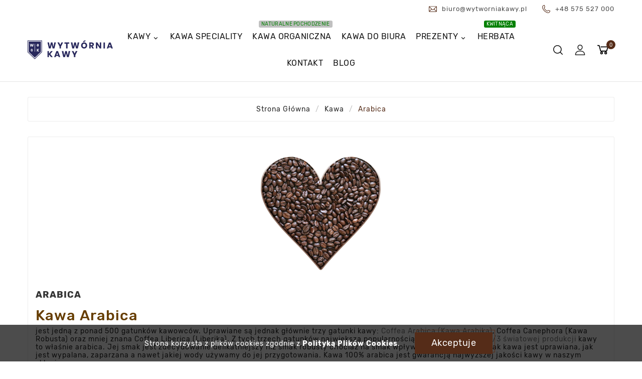

--- FILE ---
content_type: text/html; charset=utf-8
request_url: https://wytworniakawy.pl/pl/14-arabica
body_size: 41861
content:
<!doctype html><html lang="pl"><head><meta charset="utf-8"><meta http-equiv="x-ua-compatible" content="ie=edge"><title>Kawa 100% Arabica, najlepsza kawa, najwyższa jakość kawy, zawsze świeża kawa</title><meta name="description" content="Kawa 100% arabica jest gwarancją najwyższej jakości kawy w naszym sklepie. Kawa wypalana zawsze na świeżo dla naszych klientów. Kawa delikatna, z lekką goryczką o nutach smakowych owoców, kakao, wiśni, śliwki oraz kwiatowych"><meta name="keywords" content="kawa arabica, kawa arabika, 100 arabica, 100% arabica, 100% arabika"><link rel="canonical" href="https://wytworniakawy.pl/pl/14-arabica"><link rel="alternate" href="https://wytworniakawy.pl/pl/14-arabica" hreflang="pl"><link rel="alternate" href="https://wytworniakawy.pl/en/14-arabica" hreflang="en-us"><meta name="viewport" content="width=device-width, initial-scale=1"><link rel="icon" type="image/vnd.microsoft.icon" href="https://wytworniakawy.pl/img/favicon.ico?1627069663"><link rel="shortcut icon" type="image/x-icon" href="https://wytworniakawy.pl/img/favicon.ico?1627069663"><link rel="stylesheet" href="https://wytworniakawy.pl/themes/hrx_coffee_vip_v3/assets/cache/theme-28e15a227.css" type="text/css" media="all"><style>.top-bar {
  display: flex;
  flex-direction: row;
  margin-bottom: 10px;
  justify-content: flex-end;
}
.top-bar .item:first-child {
  margin-right: 30px;
  d: ;
}
.top-bar .item {
  display: flex;
  align-content: center;
}
.top-bar .item svg {
  margin-right: 10px;
}
.top-bar .item svg path {
  fill: #552c18;
}
.top-bar a:hover {
  color: #552c18;
}
.top-bar a {
  color: #484848;
}
.tvourprocesss-img img {
    max-height: 60px;
    max-width: 60px;
}
.tvcmscustomer-services .tv-img-responsive {
    width: auto !important;
}
.tvfooter-account-wrapper .items {
    width: 50%;
}
.tvfooter-account-wrapper {
    display: flex;
    flex-direction: row;
    flex-wrap: wrap;
}

.tvcmstheme-control{
display:none;
}

@media (max-width: 575px){
.tvproduct-catalog-price,
.tvall-product-star-icon
{
margin-top:23px;
}

}

#products.list-2 .tv-product-desc, #products.list .tv-product-desc {
        font-size: 14px;
        color: #666;
        font-weight: 400;
        line-height: 22px;
        -webkit-line-clamp: unset;
        overflow: hidden;
        margin-bottom: 10px;
        -webkit-box-orient: vertical;
        display: -webkit-box;
}</style><script src="https://wytworniakawy.pl/themes/hrx_coffee_vip_v3/assets/cache/head-b0eb97226.js" ></script><script>var TVCMSCUSTOMSETTING_BOTTOM_OPTION = "0";var TVCMSCUSTOMSETTING_HOVER_IMG = "1";var TVCMSCUSTOMSETTING_MAIN_MENU_STICKY = "1";var TVCMSCUSTOMSETTING_PRODUCT_PAGE_BOTTOM_STICKY_STATUS = "1";var TVCMSCUSTOMSETTING_VERTICAL_MENU_OPEN = "0";var TVCMSCUSTOMSETTING_WOW_JS = "0";var TVCMSFRONTSIDE_THEME_SETTING_SHOW = "1";var baseDir = "https:\/\/wytworniakawy.pl\/";var getThemeOptionsLink = "https:\/\/wytworniakawy.pl\/pl\/module\/tvcmsthemeoptions\/default";var gettvcmsbestsellerproductslink = "https:\/\/wytworniakawy.pl\/pl\/module\/tvcmsbestsellerproducts\/default";var gettvcmsfeaturedproductslink = "https:\/\/wytworniakawy.pl\/pl\/module\/tvcmsfeaturedproducts\/default";var gettvcmsmegamenulink = "https:\/\/wytworniakawy.pl\/pl\/module\/tvcmsmegamenu\/default";var gettvcmsnewproductslink = "https:\/\/wytworniakawy.pl\/pl\/module\/tvcmsnewproducts\/default";var gettvcmsspecialproductslink = "https:\/\/wytworniakawy.pl\/pl\/module\/tvcmsspecialproducts\/default";var gettvcmstabproductslink = "https:\/\/wytworniakawy.pl\/pl\/module\/tvcmstabproducts\/default";var klCustomer = {"email":null,"firstName":null,"lastName":null};var pixel_fc = "https:\/\/wytworniakawy.pl\/pl\/module\/pspixel\/FrontAjaxPixel";var prestashop = {"cart":{"products":[],"totals":{"total":{"type":"total","label":"Razem","amount":0,"value":"0,00\u00a0z\u0142"},"total_including_tax":{"type":"total","label":"Suma (brutto)","amount":0,"value":"0,00\u00a0z\u0142"},"total_excluding_tax":{"type":"total","label":"Suma (netto)","amount":0,"value":"0,00\u00a0z\u0142"}},"subtotals":{"products":{"type":"products","label":"Produkty","amount":0,"value":"0,00\u00a0z\u0142"},"discounts":null,"shipping":{"type":"shipping","label":"Wysy\u0142ka","amount":0,"value":""},"tax":null},"products_count":0,"summary_string":"0 sztuk","vouchers":{"allowed":1,"added":[]},"discounts":[],"minimalPurchase":0,"minimalPurchaseRequired":""},"currency":{"name":"Z\u0142oty polski","iso_code":"PLN","iso_code_num":"985","sign":"z\u0142"},"customer":{"lastname":null,"firstname":null,"email":null,"birthday":null,"newsletter":null,"newsletter_date_add":null,"optin":null,"website":null,"company":null,"siret":null,"ape":null,"is_logged":false,"gender":{"type":null,"name":null},"addresses":[]},"language":{"name":"Polski (Polish)","iso_code":"pl","locale":"pl-PL","language_code":"pl","is_rtl":"0","date_format_lite":"Y-m-d","date_format_full":"Y-m-d H:i:s","id":1},"page":{"title":"","canonical":"https:\/\/wytworniakawy.pl\/pl\/14-arabica","meta":{"title":"Kawa 100% Arabica, najlepsza kawa, najwy\u017csza jako\u015b\u0107 kawy, zawsze \u015bwie\u017ca kawa","description":"Kawa 100% arabica jest gwarancj\u0105 najwy\u017cszej jako\u015bci kawy w naszym sklepie. Kawa wypalana zawsze na \u015bwie\u017co dla naszych klient\u00f3w. Kawa delikatna, z lekk\u0105 goryczk\u0105 o nutach smakowych owoc\u00f3w, kakao, wi\u015bni, \u015bliwki oraz kwiatowych","keywords":"kawa arabica, kawa arabika, 100 arabica, 100% arabica, 100% arabika","robots":"index"},"page_name":"category","body_classes":{"lang-pl":true,"lang-rtl":false,"country-PL":true,"currency-PLN":true,"layout-left-column":true,"page-category":true,"tax-display-enabled":true,"category-id-14":true,"category-Arabica":true,"category-id-parent-10":true,"category-depth-level-3":true},"admin_notifications":[]},"shop":{"name":"Wytw\u00f3rnia Kawy","logo":"https:\/\/wytworniakawy.pl\/img\/prestashop-logo-1627069663.jpg","stores_icon":"https:\/\/wytworniakawy.pl\/img\/logo_stores.png","favicon":"https:\/\/wytworniakawy.pl\/img\/favicon.ico"},"urls":{"base_url":"https:\/\/wytworniakawy.pl\/","current_url":"https:\/\/wytworniakawy.pl\/pl\/14-arabica","shop_domain_url":"https:\/\/wytworniakawy.pl","img_ps_url":"https:\/\/wytworniakawy.pl\/img\/","img_cat_url":"https:\/\/wytworniakawy.pl\/img\/c\/","img_lang_url":"https:\/\/wytworniakawy.pl\/img\/l\/","img_prod_url":"https:\/\/wytworniakawy.pl\/img\/p\/","img_manu_url":"https:\/\/wytworniakawy.pl\/img\/m\/","img_sup_url":"https:\/\/wytworniakawy.pl\/img\/su\/","img_ship_url":"https:\/\/wytworniakawy.pl\/img\/s\/","img_store_url":"https:\/\/wytworniakawy.pl\/img\/st\/","img_col_url":"https:\/\/wytworniakawy.pl\/img\/co\/","img_url":"https:\/\/wytworniakawy.pl\/themes\/hrx_coffee_vip_v3\/assets\/img\/","css_url":"https:\/\/wytworniakawy.pl\/themes\/hrx_coffee_vip_v3\/assets\/css\/","js_url":"https:\/\/wytworniakawy.pl\/themes\/hrx_coffee_vip_v3\/assets\/js\/","pic_url":"https:\/\/wytworniakawy.pl\/upload\/","pages":{"address":"https:\/\/wytworniakawy.pl\/pl\/adres","addresses":"https:\/\/wytworniakawy.pl\/pl\/adresy","authentication":"https:\/\/wytworniakawy.pl\/pl\/logowanie","cart":"https:\/\/wytworniakawy.pl\/pl\/koszyk","category":"https:\/\/wytworniakawy.pl\/pl\/index.php?controller=category","cms":"https:\/\/wytworniakawy.pl\/pl\/index.php?controller=cms","contact":"https:\/\/wytworniakawy.pl\/pl\/kontakt","discount":"https:\/\/wytworniakawy.pl\/pl\/rabaty","guest_tracking":"https:\/\/wytworniakawy.pl\/pl\/sledzenie-zamowien-gosci","history":"https:\/\/wytworniakawy.pl\/pl\/historia-zamowien","identity":"https:\/\/wytworniakawy.pl\/pl\/dane-osobiste","index":"https:\/\/wytworniakawy.pl\/pl\/","my_account":"https:\/\/wytworniakawy.pl\/pl\/moje-konto","order_confirmation":"https:\/\/wytworniakawy.pl\/pl\/potwierdzenie-zamowienia","order_detail":"https:\/\/wytworniakawy.pl\/pl\/index.php?controller=order-detail","order_follow":"https:\/\/wytworniakawy.pl\/pl\/sledzenie-zamowienia","order":"https:\/\/wytworniakawy.pl\/pl\/zamowienie","order_return":"https:\/\/wytworniakawy.pl\/pl\/index.php?controller=order-return","order_slip":"https:\/\/wytworniakawy.pl\/pl\/potwierdzenie-zwrotu","pagenotfound":"https:\/\/wytworniakawy.pl\/pl\/nie-znaleziono-strony","password":"https:\/\/wytworniakawy.pl\/pl\/odzyskiwanie-hasla","pdf_invoice":"https:\/\/wytworniakawy.pl\/pl\/index.php?controller=pdf-invoice","pdf_order_return":"https:\/\/wytworniakawy.pl\/pl\/index.php?controller=pdf-order-return","pdf_order_slip":"https:\/\/wytworniakawy.pl\/pl\/index.php?controller=pdf-order-slip","prices_drop":"https:\/\/wytworniakawy.pl\/pl\/promocje","product":"https:\/\/wytworniakawy.pl\/pl\/index.php?controller=product","search":"https:\/\/wytworniakawy.pl\/pl\/szukaj","sitemap":"https:\/\/wytworniakawy.pl\/pl\/Mapa strony","stores":"https:\/\/wytworniakawy.pl\/pl\/nasze-sklepy","supplier":"https:\/\/wytworniakawy.pl\/pl\/dostawcy","register":"https:\/\/wytworniakawy.pl\/pl\/logowanie?create_account=1","order_login":"https:\/\/wytworniakawy.pl\/pl\/zamowienie?login=1"},"alternative_langs":{"pl":"https:\/\/wytworniakawy.pl\/pl\/14-arabica","en-us":"https:\/\/wytworniakawy.pl\/en\/14-arabica"},"theme_assets":"\/themes\/hrx_coffee_vip_v3\/assets\/","actions":{"logout":"https:\/\/wytworniakawy.pl\/pl\/?mylogout="},"no_picture_image":{"bySize":{"small_default":{"url":"https:\/\/wytworniakawy.pl\/img\/p\/pl-default-small_default.jpg","width":98,"height":98},"cart_default":{"url":"https:\/\/wytworniakawy.pl\/img\/p\/pl-default-cart_default.jpg","width":125,"height":125},"side_product_default":{"url":"https:\/\/wytworniakawy.pl\/img\/p\/pl-default-side_product_default.jpg","width":150,"height":150},"home_default":{"url":"https:\/\/wytworniakawy.pl\/img\/p\/pl-default-home_default.jpg","width":536,"height":510},"medium_default":{"url":"https:\/\/wytworniakawy.pl\/img\/p\/pl-default-medium_default.jpg","width":600,"height":600},"prod_zoom_default":{"url":"https:\/\/wytworniakawy.pl\/img\/p\/pl-default-prod_zoom_default.jpg","width":600,"height":600},"large_default":{"url":"https:\/\/wytworniakawy.pl\/img\/p\/pl-default-large_default.jpg","width":800,"height":800}},"small":{"url":"https:\/\/wytworniakawy.pl\/img\/p\/pl-default-small_default.jpg","width":98,"height":98},"medium":{"url":"https:\/\/wytworniakawy.pl\/img\/p\/pl-default-home_default.jpg","width":536,"height":510},"large":{"url":"https:\/\/wytworniakawy.pl\/img\/p\/pl-default-large_default.jpg","width":800,"height":800},"legend":""}},"configuration":{"display_taxes_label":true,"display_prices_tax_incl":true,"is_catalog":false,"show_prices":true,"opt_in":{"partner":false},"quantity_discount":{"type":"discount","label":"Rabat Jednostkowy"},"voucher_enabled":1,"return_enabled":0},"field_required":[],"breadcrumb":{"links":[{"title":"Strona g\u0142\u00f3wna","url":"https:\/\/wytworniakawy.pl\/pl\/"},{"title":"Kawa","url":"https:\/\/wytworniakawy.pl\/pl\/10-kawa"},{"title":"Arabica","url":"https:\/\/wytworniakawy.pl\/pl\/14-arabica"}],"count":3},"link":{"protocol_link":"https:\/\/","protocol_content":"https:\/\/"},"time":1769289419,"static_token":"723a21f780592c925bd8de69a8789f71","token":"e50a40ee5dc3149d93a83f2b77fa30a4","debug":false};var psemailsubscription_subscription = "https:\/\/wytworniakawy.pl\/pl\/module\/ps_emailsubscription\/subscription";var psr_icon_color = "#F19D76";var static_token = "723a21f780592c925bd8de69a8789f71";var tvcms_base_dir = "https:\/\/wytworniakawy.pl\/";var tvcms_setting = true;var tvthemename = "hrx_coffee_vip_v3";</script>
<script type="text/javascript">
	(window.gaDevIds=window.gaDevIds||[]).push('d6YPbH');
	(function(i,s,o,g,r,a,m){i['GoogleAnalyticsObject']=r;i[r]=i[r]||function(){
	(i[r].q=i[r].q||[]).push(arguments)},i[r].l=1*new Date();a=s.createElement(o),
	m=s.getElementsByTagName(o)[0];a.async=1;a.src=g;m.parentNode.insertBefore(a,m)
	})(window,document,'script','https://www.google-analytics.com/analytics.js','ga');

            ga('create', 'UA-182899268-1', 'auto');
                        ga('send', 'pageview');
    
    ga('require', 'ec');
</script>

<link rel="prev" href="https://wytworniakawy.pl/pl/14-arabica"><link rel="next" href="https://wytworniakawy.pl/pl/14-arabica?p=2"><script>var tv_params = {product_wrapper: "#js-product-list .products",product_elem: ".product-miniature",pagination_wrapper: ".pagination .page-list",next_button: "a.next",views_buttons: "",selected_view: "",method: "scroll",button_start_page: "1",button_n_pages: "1",active_with_layered: "1",loader: "<div id=\"tv-loader\"><p>Loading next results...</p></div>",loader_prev: "<div id=\"tv-loader\"><p>Loading previous results...</p></div>",button: "<button id=\"tv-button-load-products\">Display more results...</button>",back_top_button: "<div id=\"tv-back-top-wrapper\"><p>No more results to display... <a href=\"#\" class=\"tv-back-top-link\">Back to top</a></p></div>",tvcmsinfinitescrollqv_enabled: "",has_facetedSearch: "1",ps_16: "1"}</script><script data-keepinline>
    var tagManagerId = 'GTM-TJ5LDVQ';
    var optimizeId = '';
    var gtmTrackingFeatures = {"gua":{"trackingId":"UA-182899268-1","cookieDomain":"auto","sendLimit":25,"siteSpeedSampleRate":1,"anonymizeIp":1,"userIdFeature":1,"linkAttribution":1,"remarketingFeature":0,"merchantPrefix":"","merchantSuffix":"","merchantVariant":"","businessDataFeature":0,"businessDataPrefix":"","businessDataVariant":"","crossDomainList":false,"allowLinker":true,"clientId":0,"dimensions":{"ecommProdId":1,"ecommPageType":2,"ecommTotalValue":3,"ecommCategory":4,"dynxItemId":5,"dynxItemId2":6,"dynxPageType":7,"dynxTotalValue":8}},"googleAds":{"trackingId":0,"conversionLabel":""},"bing":{"trackingId":""},"facebook":{"trackingId":"","catalogPrefix":"","catalogSuffix":"","catalogVariant":""},"twitter":{"trackingId":""},"goals":{"signUp":0,"socialAction":0,"coupon":0},"common":{"eventValues":{"signUpGoal":0,"socialAction":0,"coupon":0},"cartAjax":1,"productsPerPage":12,"userId":null,"currencyCode":"PLN","langCode":"pl","countryCode":"PL","maxLapse":10,"signUpTypes":["new customer","guest customer"],"isNewSignUp":false,"isGuest":0,"idShop":1,"token":"27b1faa3813ac90c8ab4240d295b3de0"}};
    var checkDoNotTrack = 0;
    var disableInternalTracking = 0;
    var dataLayer = window.dataLayer || [];
    var dimensions = new Object();
    var initDataLayer = new Object();
    var gaCreate = new Object();
    var doNotTrack = (
        window.doNotTrack == "1" ||
        navigator.doNotTrack == "yes" ||
        navigator.doNotTrack == "1" ||
        navigator.msDoNotTrack == "1"
    );

    if (typeof gtmTrackingFeatures === 'object' && !disableInternalTracking) {
        if (gtmTrackingFeatures.gua.trackingId) {
            initDataLayer.gua = {
                'trackingId': gtmTrackingFeatures.gua.trackingId,
                'cookieDomain': gtmTrackingFeatures.gua.cookieDomain,
                'allowLinker':  gtmTrackingFeatures.gua.allowLinker,
                'siteSpeedSampleRate': gtmTrackingFeatures.gua.siteSpeedSampleRate,
                'anonymizeIp': gtmTrackingFeatures.gua.anonymizeIp,
                'linkAttribution': gtmTrackingFeatures.gua.linkAttribution
            };

            if (gtmTrackingFeatures.gua.remarketingFeature) {
                // assign index dimensions
                dimensions.ecommProdId = gtmTrackingFeatures.gua.dimensions.ecommProdId;
                dimensions.ecommPageType = gtmTrackingFeatures.gua.dimensions.ecommPageType;
                dimensions.ecommTotalValue = gtmTrackingFeatures.gua.dimensions.ecommTotalValue;
                dimensions.ecommCategory = gtmTrackingFeatures.gua.dimensions.ecommCategory;
            }

            if (gtmTrackingFeatures.gua.businessDataFeature) {
                // assign index dimensions
                dimensions.dynxItemId = gtmTrackingFeatures.gua.dimensions.dynxItemId;
                dimensions.dynxItemId2 = gtmTrackingFeatures.gua.dimensions.dynxItemId2;
                dimensions.dynxPageType = gtmTrackingFeatures.gua.dimensions.dynxPageType;
                dimensions.dynxTotalValue = gtmTrackingFeatures.gua.dimensions.dynxTotalValue;
            }

            // assign index dimensions to data layer
            initDataLayer.gua.dimensions = dimensions;

            if (gtmTrackingFeatures.gua.userIdFeature) {
                initDataLayer.gua.userId = gtmTrackingFeatures.common.userId;
            }

            if (gtmTrackingFeatures.gua.crossDomainList) {
                initDataLayer.gua.crossDomainList = gtmTrackingFeatures.gua.crossDomainList;
            }

            // prepare gaCreate with same configuration than GTM
            gaCreate = {
                'trackingId': gtmTrackingFeatures.gua.trackingId,
                'allowLinker': true,
                'cookieDomain': gtmTrackingFeatures.gua.cookieDomain
            };
        }

        if (gtmTrackingFeatures.googleAds.trackingId) {
            initDataLayer.googleAds = {
                'conversionId' : gtmTrackingFeatures.googleAds.trackingId,
                'conversionLabel' : gtmTrackingFeatures.googleAds.conversionLabel
            };
        }

        if (gtmTrackingFeatures.bing.trackingId) {
            initDataLayer.bing = {
                'trackingId': gtmTrackingFeatures.bing.trackingId
            };
        }

        if (gtmTrackingFeatures.facebook.trackingId) {
            initDataLayer.facebook = {
                'trackingId': gtmTrackingFeatures.facebook.trackingId
            };
        }

        if (gtmTrackingFeatures.twitter.trackingId) {
            initDataLayer.twitter = {
                'trackingId': gtmTrackingFeatures.twitter.trackingId
            };
        }

        // init common values
        initDataLayer.common = {
            'currency' : gtmTrackingFeatures.common.currencyCode,
            'langCode' : gtmTrackingFeatures.common.langCode,
            'countryCode' : gtmTrackingFeatures.common.countryCode,
            'referrer' : document.referrer,
            'userAgent' : navigator.userAgent,
            'navigatorLang' : navigator.language,
            'doNotTrack' : (checkDoNotTrack && doNotTrack)
        };

        dataLayer.push(initDataLayer);
    }
</script>
<!-- Init Tag Manager script -->
<script data-keepinline>
    if (!disableInternalTracking) {
        
        (function (w, d, s, l, i) {
            w[l] = w[l] || [];
            w[l].push({'gtm.start': new Date().getTime(), event: 'gtm.js'});
            var f = d.getElementsByTagName(s)[0];
            var j = d.createElement(s), dl = l !== 'dataLayer' ? '&l=' + l : '';
            j.async = true;
            j.src = 'https://www.googletagmanager.com/gtm.js?id=' + i + dl;
            f.parentNode.insertBefore(j, f);
        })(window, document, 'script', 'dataLayer', tagManagerId);
        
    }
</script><script type="text/javascript">
    (function() {
        window.sib = {
            equeue: [],
            client_key: "nsetoykngnomnn6mcxghoidh"
        };

    
        window.sendinblue = { } ;
        for (var j = ['track', 'identify', 'trackLink', 'page'], i = 0; i < j.length; i++) {
            (function(k) {
                window.sendinblue[k] = function() {
                    var arg = Array.prototype.slice.call(arguments);
                    (window.sib[k] || function() {
                        var t = { } ;
                        t[k] = arg;
                        window.sib.equeue.push(t);
                    })(arg[0], arg[1], arg[2]);
                };
            })(j[i]);
        }
        var n = document.createElement("script"),
            i = document.getElementsByTagName("script")[0];
        n.type = "text/javascript", n.id = "sendinblue-js", n.async = !0, n.src = "https://sibautomation.com/sa.js?key=" + window.sib.client_key, i.parentNode.insertBefore(n, i), window.sendinblue.page();
    })();
</script>
<!-- Facebook Pixel Code -->

<script>
    !function(f,b,e,v,n,t,s)
    {if(f.fbq)return;n=f.fbq=function(){n.callMethod? n.callMethod.apply(n,arguments):n.queue.push(arguments)};
    if(!f._fbq)f._fbq=n;n.push=n;n.loaded=!0;n.version='2.0';n.agent='plprestashop-download'; // n.agent to keep because of partnership
    n.queue=[];t=b.createElement(e);t.async=!0;
    t.src=v;s=b.getElementsByTagName(e)[0];
    s.parentNode.insertBefore(t,s)}(window, document,'script', 'https://connect.facebook.net/en_US/fbevents.js');

            fbq('init', '1005540203582038');
        
    fbq('track', 'PageView');
</script>

<noscript>
    <img height="1" width="1" style="display:none" src="https://www.facebook.com/tr?id=1005540203582038&ev=PageView&noscript=1"/>
</noscript>

<!-- End Facebook Pixel Code -->

<!-- Set Facebook Pixel Product Export -->
<!-- END OF Set Facebook Pixel Product Export -->

    
        <script>
            fbq('trackCustom', 'ViewCategory', {content_name: 'Arabica PL', content_category: 'Strona glowna > Kawa > Arabica', content_ids: ['20', '22', '24', '31', '61', '71', '72', '73', '74', '76'], content_type: 'product'});
        </script>
    

	<meta data-module="adp-microdatos-opengraph-begin_p17v2.2.17" />
	<meta property="og:url" content="https://wytworniakawy.pl/pl/14-arabica" />

	<meta property="og:title" content="Kawa 100% Arabica, najlepsza kawa, najwyższa jakość kawy, zawsze świeża kawa" />
	<meta property="og:description" content="Kawa 100% arabica jest gwarancją najwyższej jakości kawy w naszym sklepie. Kawa wypalana zawsze na świeżo dla naszych klientów. Kawa delikatna, z lekką goryczką o nutach smakowych owoców, kakao, wiśni, śliwki oraz kwiatowych" />
	<meta property="og:site_name" content="Wytwórnia Kawy" />
	<meta property="og:locale" content="pl" />
				<meta property="og:locale:alternate" content="en_us" />
	
	
	<meta property="og:type" content="website" />
						<meta property="og:image" content="https://wytworniakawy.pl/c/14-category_default/arabica.jpg"/>
			<meta property="og:image:width" content="1138"/>
			<meta property="og:image:height" content="273"/>
			<meta property="og:image:type" content="image/jpeg"/>
				<meta property="og:image:alt" content="Kawa 100% Arabica, najlepsza kawa, najwyższa jakość kawy, zawsze świeża kawa"/>
	
<!-- TwitterCard -->
<meta name="twitter:card" content="summary_large_image">

	<meta name="twitter:title" content="Kawa 100% Arabica, najlepsza kawa, najwyższa jakość kawy, zawsze świeża kawa">

	<meta name="twitter:description" content="Kawa 100% arabica jest gwarancją najwyższej jakości kawy w naszym sklepie. Kawa wypalana zawsze na świeżo dla naszych klientów. Kawa delikatna, z lekką goryczką o nutach smakowych owoców, kakao, wiśni, śliwki oraz kwiatowych">


	 		
					<meta property="twitter:image" content="https://wytworniakawy.pl/c/14-category_default/arabica.jpg"/>
		
	
	<meta property="twitter:image:alt" content="Kawa 100% Arabica, najlepsza kawa, najwyższa jakość kawy, zawsze świeża kawa"/>


<meta name="twitter:site" content="Wytwórnia Kawy">

<meta name="twitter:creator" content="Wytwórnia Kawy">

<meta name="twitter:domain" content="https://wytworniakawy.pl/pl/14-arabica">
	
	<meta data-module="adp-microdatos-opengraph-end_p17v2.2.17" />
<!-- Microdatos Organization -->
	
<script type="application/ld+json" id="adpmicrodatos-organization-ps17v2.2.17">
{
    "@context": "http://schema.org",
    "@type" : "Organization",
    "name" : "Wytw\u00f3rnia Kawy",
    "url" : "https://wytworniakawy.pl/",
    "logo" : [
    	{

    	"@type" : "ImageObject",
    	"url" : "https://wytworniakawy.pl/img/prestashop-logo-1627069663.jpg"
    	}
    ],
    "email" : "biuro@wytworniakawy.pl"
			,"address": {
	    "@type": "PostalAddress",
	    "addressLocality": "Stanis\u0142aw\u00f3w Nowy",
	    "postalCode": "95-083",
	    "streetAddress": "ul. Stanis\u0142aw\u00f3w Nowy 88",
	    "addressRegion": "",
	    "addressCountry": "PL"
	}
			,"contactPoint" : [
		{
			"@type" : "ContactPoint",
	    	"telephone" : "+48 575 527 000",
	    	"contactType" : "customer service",
			"contactOption": "TollFree",
	    	"availableLanguage": [ 
	    			    				    				"Polski (Polish)"
	    				    			    				    				,"English (English)"
	    				    			    	]
	    } 
	]
	}
</script>


<!-- Microdatos Webpage -->
	
<script type="application/ld+json" id="adpmicrodatos-webpage-ps17v2.2.17">
{
    "@context": "http://schema.org",
    "@type" : "WebPage",
    "isPartOf": [{
        "@type":"WebSite",
        "url":  "https://wytworniakawy.pl/pl/",
        "name": "Wytw\u00f3rnia Kawy"
    }],
    "name": "Kawa 100% Arabica, najlepsza kawa, najwy\u017csza jako\u015b\u0107 kawy, zawsze \u015bwie\u017ca kawa",
    "url": "https://wytworniakawy.pl/pl/14-arabica"
}
</script>



<!-- Microdatos Breadcrumb -->
	<script type="application/ld+json" id="adpmicrodatos-breadcrumblist-ps17v2.2.17">
    {
        "itemListElement": [
            {
                "item": "https://wytworniakawy.pl/pl/",
                "name": "Strona g\u0142\u00f3wna",
                "position": 1,
                "@type": "ListItem"
            }, 
            {
                "item": "https://wytworniakawy.pl/pl/10-kawa",
                "name": "Kawa",
                "position": 2,
                "@type": "ListItem"
            }, 
            {
                "item": "https://wytworniakawy.pl/pl/14-arabica",
                "name": "Arabica",
                "position": 3,
                "@type": "ListItem"
            } 
        ],
        "@context": "https://schema.org/",
        "@type": "BreadcrumbList"
    }
</script>


<link rel="dns-prefetch" href="https://wytworniakawy.pl" /><link rel="preconnect" href="https://wytworniakawy.pl" crossorigin /><link as="style" rel="stylesheet preload" type="text/css" href="https://wytworniakawy.pl/themes/hrx_coffee_vip_v3/assets/css/material-fonts.css" /><link as="style" rel="stylesheet preload" type="text/css" href="https://wytworniakawy.pl/themes/hrx_coffee_vip_v3/assets/css/rubik.css" /><link as="style" rel="stylesheet preload" type="text/css" href="https://wytworniakawy.pl/themes/hrx_coffee_vip_v3/assets/css/ameyallindasignature.css" /><link as="style" rel="stylesheet preload" type="text/css" href="https://wytworniakawy.pl/themes/hrx_coffee_vip_v3/assets/css/dmseriftext.css" /><div class="tvcms-custom-theme"></div></head><body id="category" class="lang-pl country-pl currency-pln layout-left-column page-category tax-display-enabled category-id-14 category-arabica category-id-parent-10 category-depth-level-3"  data-mouse-hover-img='1' data-menu-sticky='1'><div class='tvcmscookies-notice'><div class='tvcookies-notice-img-wrapper'><div class="tvcookies-notice-img-inner"><div class="tvcookie-content-box"><div class='tvcookies-notice-title'><p>Strona korzysta z plików cookies zgodnie z <a href="#">Polityką Plików Cookies</a>. </p></div></div><div class="tvcookie-btn-wrapper"><button class='close-cookie tvclose-btn'>Zamknij</button><button class='close-cookie tvok-btn'>Ok</button></div></div><div class="tvcookies-notice-icon"><button class='close-cookie tvclose-icon tvall-inner-btn'><span>Akceptuje</span></button></div></div></div><div class="prod-animation tvcms-snackbar hidden-md-down"><div class="tvcms-prod-popup">    <div class="tvproduct-wrapper bottom-to-top hb-animate-element"><div class="tvproduct-image"><a href="https://wytworniakawy.pl/pl/kawa/31-72-indie-monsooned-malabar-arabica-100.html#/29-opakowanie-250g" class="thumbnail product-thumbnail"><img src="https://wytworniakawy.pl/253-side_product_default/indie-monsooned-malabar-arabica-100.jpg" alt="Indie Monsooned Malabar - ARABICA 100%" class="tvproduct-defult-img" height="150" width="150"><img class="tvproduct-hover-img" src="https://wytworniakawy.pl/256-side_product_default/indie-monsooned-malabar-arabica-100.jpg" alt="Indie Monsooned Malabar - ARABICA 100%" height="150" width="150"></a><ul class="product-flags tvproduct-online-new-wrapper"></ul><div class='tvproduct-hover-btn'>    <div class="tvproduct-wishlist"><input type="hidden" class="wishlist_prod_id" value="31"><a href="#" class="tvquick-view-popup-wishlist wishlist_button" onclick="WishlistCart('wishlist_block_list', 'add', '31', $('#idCombination').val(), 1, 1); return false;" rel="nofollow" data-toggle="tvtooltip" data-placement="top" data-html="true" title="Dodaj do Ulubionych"><div class="panel-product-line panel-product-actions tvproduct-wishlist-icon"><div class="tvproduct-wishlist-wrapper-icon"><svg xmlns="http://www.w3.org/2000/svg" xmlns:xlink="http://www.w3.org/1999/xlink" aria-hidden="true" focusable="false" width="18" height="18" style="-ms-transform: rotate(360deg); -webkit-transform: rotate(360deg); transform: rotate(360deg);" preserveAspectRatio="xMidYMid meet" viewBox="0 0 1040 928"><path d="M288 66q73 0 180 106l46 45l45-46q15-16 31.5-30t32.5-26t31.5-21T684 78.5t27.5-9.5t24.5-3q89 0 157 68q69 69 69 166t-69 167q-5 4-359 387q-5 5-11 6.5t-10 1.5q-12 0-21-8q-324-360-359-395q-8-8-15.5-17.5t-14-19t-12-19.5t-10-20.5T74 361t-5.5-22t-3.5-23t-1-23q0-98 69-167q32-31 70-45.5T288 66zm0-64q-59 0-109 19T88 81q-43 43-65.5 99T0 292.5T22.5 405T88 504q9 9 49.5 53.5t91 100.5t100 111t83.5 92l34 37q27 28 66.5 28t67.5-28q354-383 358-386q88-88 88-212T938 89q-44-44-93.5-65.5T736 2q-53 0-111.5 35T513 126Q387 2 288 2z" fill="#222222"></path><rect x="0" y="0" width="1040" height="928" fill="rgba(0, 0, 0, 0)"></rect></svg></div><span>Dodaj do ulubionych</span></div></a></div>    <div class="tvcompare-wrapper product_id_31"><div class="tvproduct-compare"><div class=" tvcmsproduct-compare-btn tvproduct-compare-icon" data-product-id='31' data-comp-val='add' data-toggle="tvtooltip" data-placement="top" data-html="true" title="Porównanie"><svg class='remove hide' xmlns="http://www.w3.org/2000/svg" xmlns:xlink="http://www.w3.org/1999/xlink" aria-hidden="true" focusable="false" width="16px" height="16px" style="-ms-transform: rotate(360deg); -webkit-transform: rotate(360deg); transform: rotate(360deg);" preserveAspectRatio="xMidYMid meet" viewBox="0 0 1024 1024"><path d="M512 0q212 0 362 150t150 362t-150 362t-362 150t-362-150T0 512t150-362T512 0zm0 961q185 0 316.5-132T960 512T828.5 195.5T512 64T195.5 195.5T64 512t131.5 317T512 961zm-35-417H288q-14 0-23-9t-9-23t9-23t23-9h448q14 0 23 9t9 23t-9 23t-23 9H477z" fill="#888888" /><rect x="0" y="0" width="1024" height="1024" fill="rgba(0, 0, 0, 0)" /></svg><svg class='add ' xmlns="http://www.w3.org/2000/svg" xmlns:xlink="http://www.w3.org/1999/xlink" aria-hidden="true" focusable="false" width="18px" height="18px" style="-ms-transform: rotate(360deg); -webkit-transform: rotate(360deg); transform: rotate(360deg);" preserveAspectRatio="xMidYMid meet" viewBox="0 0 1024 960"><path d="M402 442l40-55l-135-184H3v64h271zm517-175l-78 70q-7 7-8 16t5 16l6 8q7 7 17 7t17-7l127-115h.5l.5-1l8-8q7-6 7-15.5t-7-16.5l-8-8h-1v-1L876 94q-4-3-8.5-5t-9-2t-9 2t-7.5 5l-6 8q-6 7-5 16t8 16l76 69H684L274 779H3v64h304l410-576h202zm87 522h-1v-1L876 670q-5-4-11-6t-12.5 0t-10.5 6l-6 8q-4 4-5 10t1.5 12t6.5 10l77 70l-199-1l-115-177l-39 56l121 185l234 1l-77 69q-7 7-8 16t5 16l6 8q3 4 7.5 5.5t9 1.5t9-1.5t8.5-5.5l127-115h.5l.5-1l8-8q7-6 7-15.5t-7-16.5z" fill="#626262" /><rect x="0" y="0" width="1024" height="960" fill="rgba(0, 0, 0, 0)" /></svg></div></div></div><div class=" tvproduct-quick-btn"><a class="quick-view" href="#" data-link-action="quickview" data-toggle="tvtooltip" data-placement="left" data-html="true" title="Zobacz" data-original-title="Zobacz"><div class="tvproduct-quick-icon"><i class="material-icons search">&#xE8B6;</i></div><div class="tvproduct-quick-lable">Zobacz</div></a></div><div class="tvproduct-cart-btn"><form action="https://wytworniakawy.pl/pl/koszyk" method="post"><input type="hidden" name="id_product" value="31"><input type="hidden" name="qty" value="1"><input type="hidden" name="token" value="723a21f780592c925bd8de69a8789f71"><button data-button-action="add-to-cart" type="submit" class="btn add-to-cart tvproduct-add-to-cart  enabled" title="Dodaj do koszyka"  data-toggle="tvtooltip" data-placement="left" data-html="true" data-original-title="Dodaj do koszyka"><i class='material-icons'>&#xe8cc;</i><span class="tvproduct-add-to-cart-label">Dodaj do koszyka</span></button></form></div></div></div><div class="tvproduct-info-box-wrapper product-description"><div class="tvall-product-star-icon"><div class="star_content"><div class="star star_on"><i class='material-icons'>&#xe838;</i> </div><div class="star star_on"><i class='material-icons'>&#xe838;</i> </div><div class="star star_on"><i class='material-icons'>&#xe838;</i> </div><div class="star star_on"><i class='material-icons'>&#xe838;</i> </div><div class="star star_on"><i class='material-icons'>&#xe838;</i> </div></div></div><div class="tvproduct-name product-title"><a href="https://wytworniakawy.pl/pl/kawa/31-72-indie-monsooned-malabar-arabica-100.html#/29-opakowanie-250g"><h6>Indie Monsooned Malabar - ARABICA 100%</h6></a></div><div class="tv-product-price"><div class="product-price-and-shipping"><span class="price">38,00 zł</span><span class="sr-only">Cena</span></div></div></div></div></div><div class="tvcms-prod-popup">    <div class="tvproduct-wrapper bottom-to-top hb-animate-element"><div class="tvproduct-image"><a href="https://wytworniakawy.pl/pl/kawa/20-40-dominikana-barahona-aa-arabica-100.html#/29-opakowanie-250g" class="thumbnail product-thumbnail"><img src="https://wytworniakawy.pl/250-side_product_default/dominikana-barahona-aa-arabica-100.jpg" alt="Dominikana Barahona AA - ARABICA 100%" class="tvproduct-defult-img" height="150" width="150"></a><ul class="product-flags tvproduct-online-new-wrapper"></ul><div class='tvproduct-hover-btn'>    <div class="tvproduct-wishlist"><input type="hidden" class="wishlist_prod_id" value="31"><a href="#" class="tvquick-view-popup-wishlist wishlist_button" onclick="WishlistCart('wishlist_block_list', 'add', '31', $('#idCombination').val(), 1, 1); return false;" rel="nofollow" data-toggle="tvtooltip" data-placement="top" data-html="true" title="Dodaj do Ulubionych"><div class="panel-product-line panel-product-actions tvproduct-wishlist-icon"><div class="tvproduct-wishlist-wrapper-icon"><svg xmlns="http://www.w3.org/2000/svg" xmlns:xlink="http://www.w3.org/1999/xlink" aria-hidden="true" focusable="false" width="18" height="18" style="-ms-transform: rotate(360deg); -webkit-transform: rotate(360deg); transform: rotate(360deg);" preserveAspectRatio="xMidYMid meet" viewBox="0 0 1040 928"><path d="M288 66q73 0 180 106l46 45l45-46q15-16 31.5-30t32.5-26t31.5-21T684 78.5t27.5-9.5t24.5-3q89 0 157 68q69 69 69 166t-69 167q-5 4-359 387q-5 5-11 6.5t-10 1.5q-12 0-21-8q-324-360-359-395q-8-8-15.5-17.5t-14-19t-12-19.5t-10-20.5T74 361t-5.5-22t-3.5-23t-1-23q0-98 69-167q32-31 70-45.5T288 66zm0-64q-59 0-109 19T88 81q-43 43-65.5 99T0 292.5T22.5 405T88 504q9 9 49.5 53.5t91 100.5t100 111t83.5 92l34 37q27 28 66.5 28t67.5-28q354-383 358-386q88-88 88-212T938 89q-44-44-93.5-65.5T736 2q-53 0-111.5 35T513 126Q387 2 288 2z" fill="#222222"></path><rect x="0" y="0" width="1040" height="928" fill="rgba(0, 0, 0, 0)"></rect></svg></div><span>Dodaj do ulubionych</span></div></a></div>    <div class="tvcompare-wrapper product_id_31"><div class="tvproduct-compare"><div class=" tvcmsproduct-compare-btn tvproduct-compare-icon" data-product-id='31' data-comp-val='add' data-toggle="tvtooltip" data-placement="top" data-html="true" title="Porównanie"><svg class='remove hide' xmlns="http://www.w3.org/2000/svg" xmlns:xlink="http://www.w3.org/1999/xlink" aria-hidden="true" focusable="false" width="16px" height="16px" style="-ms-transform: rotate(360deg); -webkit-transform: rotate(360deg); transform: rotate(360deg);" preserveAspectRatio="xMidYMid meet" viewBox="0 0 1024 1024"><path d="M512 0q212 0 362 150t150 362t-150 362t-362 150t-362-150T0 512t150-362T512 0zm0 961q185 0 316.5-132T960 512T828.5 195.5T512 64T195.5 195.5T64 512t131.5 317T512 961zm-35-417H288q-14 0-23-9t-9-23t9-23t23-9h448q14 0 23 9t9 23t-9 23t-23 9H477z" fill="#888888" /><rect x="0" y="0" width="1024" height="1024" fill="rgba(0, 0, 0, 0)" /></svg><svg class='add ' xmlns="http://www.w3.org/2000/svg" xmlns:xlink="http://www.w3.org/1999/xlink" aria-hidden="true" focusable="false" width="18px" height="18px" style="-ms-transform: rotate(360deg); -webkit-transform: rotate(360deg); transform: rotate(360deg);" preserveAspectRatio="xMidYMid meet" viewBox="0 0 1024 960"><path d="M402 442l40-55l-135-184H3v64h271zm517-175l-78 70q-7 7-8 16t5 16l6 8q7 7 17 7t17-7l127-115h.5l.5-1l8-8q7-6 7-15.5t-7-16.5l-8-8h-1v-1L876 94q-4-3-8.5-5t-9-2t-9 2t-7.5 5l-6 8q-6 7-5 16t8 16l76 69H684L274 779H3v64h304l410-576h202zm87 522h-1v-1L876 670q-5-4-11-6t-12.5 0t-10.5 6l-6 8q-4 4-5 10t1.5 12t6.5 10l77 70l-199-1l-115-177l-39 56l121 185l234 1l-77 69q-7 7-8 16t5 16l6 8q3 4 7.5 5.5t9 1.5t9-1.5t8.5-5.5l127-115h.5l.5-1l8-8q7-6 7-15.5t-7-16.5z" fill="#626262" /><rect x="0" y="0" width="1024" height="960" fill="rgba(0, 0, 0, 0)" /></svg></div></div></div><div class=" tvproduct-quick-btn"><a class="quick-view" href="#" data-link-action="quickview" data-toggle="tvtooltip" data-placement="left" data-html="true" title="Zobacz" data-original-title="Zobacz"><div class="tvproduct-quick-icon"><i class="material-icons search">&#xE8B6;</i></div><div class="tvproduct-quick-lable">Zobacz</div></a></div><div class="tvproduct-cart-btn"><form action="https://wytworniakawy.pl/pl/koszyk" method="post"><input type="hidden" name="id_product" value="20"><input type="hidden" name="qty" value="1"><input type="hidden" name="token" value="723a21f780592c925bd8de69a8789f71"><button data-button-action="add-to-cart" type="submit" class="btn add-to-cart tvproduct-add-to-cart  enabled" title="Dodaj do koszyka"  data-toggle="tvtooltip" data-placement="left" data-html="true" data-original-title="Dodaj do koszyka"><i class='material-icons'>&#xe8cc;</i><span class="tvproduct-add-to-cart-label">Dodaj do koszyka</span></button></form></div></div></div><div class="tvproduct-info-box-wrapper product-description"><div class="tvall-product-star-icon"><div class="star_content"><div class="star star_on"><i class='material-icons'>&#xe838;</i> </div><div class="star star_on"><i class='material-icons'>&#xe838;</i> </div><div class="star star_on"><i class='material-icons'>&#xe838;</i> </div><div class="star star_on"><i class='material-icons'>&#xe838;</i> </div><div class="star star_on"><i class='material-icons'>&#xe838;</i> </div></div></div><div class="tvproduct-name product-title"><a href="https://wytworniakawy.pl/pl/kawa/20-40-dominikana-barahona-aa-arabica-100.html#/29-opakowanie-250g"><h6>Dominikana Barahona AA - ARABICA 100%</h6></a></div><div class="tv-product-price"><div class="product-price-and-shipping"><span class="price">42,00 zł</span><span class="sr-only">Cena</span></div></div></div></div></div><div class="tvcms-prod-popup">    <div class="tvproduct-wrapper bottom-to-top hb-animate-element"><div class="tvproduct-image"><a href="https://wytworniakawy.pl/pl/kawa/22-48-kolumbia-excelso-arabica-100.html#/29-opakowanie-250g" class="thumbnail product-thumbnail"><img src="https://wytworniakawy.pl/446-side_product_default/kolumbia-excelso-arabica-100.jpg" alt="Kolumbia Excelso - ARABICA 100%" class="tvproduct-defult-img" height="150" width="150"><img class="tvproduct-hover-img" src="https://wytworniakawy.pl/447-side_product_default/kolumbia-excelso-arabica-100.jpg" alt="Kolumbia Excelso - ARABICA 100%" height="150" width="150"></a><ul class="product-flags tvproduct-online-new-wrapper"></ul><div class='tvproduct-hover-btn'>    <div class="tvproduct-wishlist"><input type="hidden" class="wishlist_prod_id" value="31"><a href="#" class="tvquick-view-popup-wishlist wishlist_button" onclick="WishlistCart('wishlist_block_list', 'add', '31', $('#idCombination').val(), 1, 1); return false;" rel="nofollow" data-toggle="tvtooltip" data-placement="top" data-html="true" title="Dodaj do Ulubionych"><div class="panel-product-line panel-product-actions tvproduct-wishlist-icon"><div class="tvproduct-wishlist-wrapper-icon"><svg xmlns="http://www.w3.org/2000/svg" xmlns:xlink="http://www.w3.org/1999/xlink" aria-hidden="true" focusable="false" width="18" height="18" style="-ms-transform: rotate(360deg); -webkit-transform: rotate(360deg); transform: rotate(360deg);" preserveAspectRatio="xMidYMid meet" viewBox="0 0 1040 928"><path d="M288 66q73 0 180 106l46 45l45-46q15-16 31.5-30t32.5-26t31.5-21T684 78.5t27.5-9.5t24.5-3q89 0 157 68q69 69 69 166t-69 167q-5 4-359 387q-5 5-11 6.5t-10 1.5q-12 0-21-8q-324-360-359-395q-8-8-15.5-17.5t-14-19t-12-19.5t-10-20.5T74 361t-5.5-22t-3.5-23t-1-23q0-98 69-167q32-31 70-45.5T288 66zm0-64q-59 0-109 19T88 81q-43 43-65.5 99T0 292.5T22.5 405T88 504q9 9 49.5 53.5t91 100.5t100 111t83.5 92l34 37q27 28 66.5 28t67.5-28q354-383 358-386q88-88 88-212T938 89q-44-44-93.5-65.5T736 2q-53 0-111.5 35T513 126Q387 2 288 2z" fill="#222222"></path><rect x="0" y="0" width="1040" height="928" fill="rgba(0, 0, 0, 0)"></rect></svg></div><span>Dodaj do ulubionych</span></div></a></div>    <div class="tvcompare-wrapper product_id_31"><div class="tvproduct-compare"><div class=" tvcmsproduct-compare-btn tvproduct-compare-icon" data-product-id='31' data-comp-val='add' data-toggle="tvtooltip" data-placement="top" data-html="true" title="Porównanie"><svg class='remove hide' xmlns="http://www.w3.org/2000/svg" xmlns:xlink="http://www.w3.org/1999/xlink" aria-hidden="true" focusable="false" width="16px" height="16px" style="-ms-transform: rotate(360deg); -webkit-transform: rotate(360deg); transform: rotate(360deg);" preserveAspectRatio="xMidYMid meet" viewBox="0 0 1024 1024"><path d="M512 0q212 0 362 150t150 362t-150 362t-362 150t-362-150T0 512t150-362T512 0zm0 961q185 0 316.5-132T960 512T828.5 195.5T512 64T195.5 195.5T64 512t131.5 317T512 961zm-35-417H288q-14 0-23-9t-9-23t9-23t23-9h448q14 0 23 9t9 23t-9 23t-23 9H477z" fill="#888888" /><rect x="0" y="0" width="1024" height="1024" fill="rgba(0, 0, 0, 0)" /></svg><svg class='add ' xmlns="http://www.w3.org/2000/svg" xmlns:xlink="http://www.w3.org/1999/xlink" aria-hidden="true" focusable="false" width="18px" height="18px" style="-ms-transform: rotate(360deg); -webkit-transform: rotate(360deg); transform: rotate(360deg);" preserveAspectRatio="xMidYMid meet" viewBox="0 0 1024 960"><path d="M402 442l40-55l-135-184H3v64h271zm517-175l-78 70q-7 7-8 16t5 16l6 8q7 7 17 7t17-7l127-115h.5l.5-1l8-8q7-6 7-15.5t-7-16.5l-8-8h-1v-1L876 94q-4-3-8.5-5t-9-2t-9 2t-7.5 5l-6 8q-6 7-5 16t8 16l76 69H684L274 779H3v64h304l410-576h202zm87 522h-1v-1L876 670q-5-4-11-6t-12.5 0t-10.5 6l-6 8q-4 4-5 10t1.5 12t6.5 10l77 70l-199-1l-115-177l-39 56l121 185l234 1l-77 69q-7 7-8 16t5 16l6 8q3 4 7.5 5.5t9 1.5t9-1.5t8.5-5.5l127-115h.5l.5-1l8-8q7-6 7-15.5t-7-16.5z" fill="#626262" /><rect x="0" y="0" width="1024" height="960" fill="rgba(0, 0, 0, 0)" /></svg></div></div></div><div class=" tvproduct-quick-btn"><a class="quick-view" href="#" data-link-action="quickview" data-toggle="tvtooltip" data-placement="left" data-html="true" title="Zobacz" data-original-title="Zobacz"><div class="tvproduct-quick-icon"><i class="material-icons search">&#xE8B6;</i></div><div class="tvproduct-quick-lable">Zobacz</div></a></div><div class="tvproduct-cart-btn"><form action="https://wytworniakawy.pl/pl/koszyk" method="post"><input type="hidden" name="id_product" value="22"><input type="hidden" name="qty" value="1"><input type="hidden" name="token" value="723a21f780592c925bd8de69a8789f71"><button data-button-action="add-to-cart" type="submit" class="btn add-to-cart tvproduct-add-to-cart  enabled" title="Dodaj do koszyka"  data-toggle="tvtooltip" data-placement="left" data-html="true" data-original-title="Dodaj do koszyka"><i class='material-icons'>&#xe8cc;</i><span class="tvproduct-add-to-cart-label">Dodaj do koszyka</span></button></form></div></div></div><div class="tvproduct-info-box-wrapper product-description"><div class="tvall-product-star-icon"><div class="star_content"><div class="star star_on"><i class='material-icons'>&#xe838;</i> </div><div class="star star_on"><i class='material-icons'>&#xe838;</i> </div><div class="star star_on"><i class='material-icons'>&#xe838;</i> </div><div class="star star_on"><i class='material-icons'>&#xe838;</i> </div><div class="star star_on"><i class='material-icons'>&#xe838;</i> </div></div></div><div class="tvproduct-name product-title"><a href="https://wytworniakawy.pl/pl/kawa/22-48-kolumbia-excelso-arabica-100.html#/29-opakowanie-250g"><h6>Kolumbia Excelso - ARABICA 100%</h6></a></div><div class="tv-product-price"><div class="product-price-and-shipping"><span class="price">38,00 zł</span><span class="sr-only">Cena</span></div></div></div></div></div><div class="tvcms-prod-popup">    <div class="tvproduct-wrapper bottom-to-top hb-animate-element"><div class="tvproduct-image"><a href="https://wytworniakawy.pl/pl/kawa/24-54-kenya-aa-arabica-100.html#/29-opakowanie-250g" class="thumbnail product-thumbnail"><img src="https://wytworniakawy.pl/251-side_product_default/kenya-aa-arabica-100.jpg" alt="Kenya AA - ARABICA 100%" class="tvproduct-defult-img" height="150" width="150"><img class="tvproduct-hover-img" src="https://wytworniakawy.pl/261-side_product_default/kenya-aa-arabica-100.jpg" alt="Kenya AA - ARABICA 100%" height="150" width="150"></a><ul class="product-flags tvproduct-online-new-wrapper"></ul><div class='tvproduct-hover-btn'>    <div class="tvproduct-wishlist"><input type="hidden" class="wishlist_prod_id" value="31"><a href="#" class="tvquick-view-popup-wishlist wishlist_button" onclick="WishlistCart('wishlist_block_list', 'add', '31', $('#idCombination').val(), 1, 1); return false;" rel="nofollow" data-toggle="tvtooltip" data-placement="top" data-html="true" title="Dodaj do Ulubionych"><div class="panel-product-line panel-product-actions tvproduct-wishlist-icon"><div class="tvproduct-wishlist-wrapper-icon"><svg xmlns="http://www.w3.org/2000/svg" xmlns:xlink="http://www.w3.org/1999/xlink" aria-hidden="true" focusable="false" width="18" height="18" style="-ms-transform: rotate(360deg); -webkit-transform: rotate(360deg); transform: rotate(360deg);" preserveAspectRatio="xMidYMid meet" viewBox="0 0 1040 928"><path d="M288 66q73 0 180 106l46 45l45-46q15-16 31.5-30t32.5-26t31.5-21T684 78.5t27.5-9.5t24.5-3q89 0 157 68q69 69 69 166t-69 167q-5 4-359 387q-5 5-11 6.5t-10 1.5q-12 0-21-8q-324-360-359-395q-8-8-15.5-17.5t-14-19t-12-19.5t-10-20.5T74 361t-5.5-22t-3.5-23t-1-23q0-98 69-167q32-31 70-45.5T288 66zm0-64q-59 0-109 19T88 81q-43 43-65.5 99T0 292.5T22.5 405T88 504q9 9 49.5 53.5t91 100.5t100 111t83.5 92l34 37q27 28 66.5 28t67.5-28q354-383 358-386q88-88 88-212T938 89q-44-44-93.5-65.5T736 2q-53 0-111.5 35T513 126Q387 2 288 2z" fill="#222222"></path><rect x="0" y="0" width="1040" height="928" fill="rgba(0, 0, 0, 0)"></rect></svg></div><span>Dodaj do ulubionych</span></div></a></div>    <div class="tvcompare-wrapper product_id_31"><div class="tvproduct-compare"><div class=" tvcmsproduct-compare-btn tvproduct-compare-icon" data-product-id='31' data-comp-val='add' data-toggle="tvtooltip" data-placement="top" data-html="true" title="Porównanie"><svg class='remove hide' xmlns="http://www.w3.org/2000/svg" xmlns:xlink="http://www.w3.org/1999/xlink" aria-hidden="true" focusable="false" width="16px" height="16px" style="-ms-transform: rotate(360deg); -webkit-transform: rotate(360deg); transform: rotate(360deg);" preserveAspectRatio="xMidYMid meet" viewBox="0 0 1024 1024"><path d="M512 0q212 0 362 150t150 362t-150 362t-362 150t-362-150T0 512t150-362T512 0zm0 961q185 0 316.5-132T960 512T828.5 195.5T512 64T195.5 195.5T64 512t131.5 317T512 961zm-35-417H288q-14 0-23-9t-9-23t9-23t23-9h448q14 0 23 9t9 23t-9 23t-23 9H477z" fill="#888888" /><rect x="0" y="0" width="1024" height="1024" fill="rgba(0, 0, 0, 0)" /></svg><svg class='add ' xmlns="http://www.w3.org/2000/svg" xmlns:xlink="http://www.w3.org/1999/xlink" aria-hidden="true" focusable="false" width="18px" height="18px" style="-ms-transform: rotate(360deg); -webkit-transform: rotate(360deg); transform: rotate(360deg);" preserveAspectRatio="xMidYMid meet" viewBox="0 0 1024 960"><path d="M402 442l40-55l-135-184H3v64h271zm517-175l-78 70q-7 7-8 16t5 16l6 8q7 7 17 7t17-7l127-115h.5l.5-1l8-8q7-6 7-15.5t-7-16.5l-8-8h-1v-1L876 94q-4-3-8.5-5t-9-2t-9 2t-7.5 5l-6 8q-6 7-5 16t8 16l76 69H684L274 779H3v64h304l410-576h202zm87 522h-1v-1L876 670q-5-4-11-6t-12.5 0t-10.5 6l-6 8q-4 4-5 10t1.5 12t6.5 10l77 70l-199-1l-115-177l-39 56l121 185l234 1l-77 69q-7 7-8 16t5 16l6 8q3 4 7.5 5.5t9 1.5t9-1.5t8.5-5.5l127-115h.5l.5-1l8-8q7-6 7-15.5t-7-16.5z" fill="#626262" /><rect x="0" y="0" width="1024" height="960" fill="rgba(0, 0, 0, 0)" /></svg></div></div></div><div class=" tvproduct-quick-btn"><a class="quick-view" href="#" data-link-action="quickview" data-toggle="tvtooltip" data-placement="left" data-html="true" title="Zobacz" data-original-title="Zobacz"><div class="tvproduct-quick-icon"><i class="material-icons search">&#xE8B6;</i></div><div class="tvproduct-quick-lable">Zobacz</div></a></div><div class="tvproduct-cart-btn"><form action="https://wytworniakawy.pl/pl/koszyk" method="post"><input type="hidden" name="id_product" value="24"><input type="hidden" name="qty" value="1"><input type="hidden" name="token" value="723a21f780592c925bd8de69a8789f71"><button data-button-action="add-to-cart" type="submit" class="btn add-to-cart tvproduct-add-to-cart  enabled" title="Dodaj do koszyka"  data-toggle="tvtooltip" data-placement="left" data-html="true" data-original-title="Dodaj do koszyka"><i class='material-icons'>&#xe8cc;</i><span class="tvproduct-add-to-cart-label">Dodaj do koszyka</span></button></form></div></div></div><div class="tvproduct-info-box-wrapper product-description"><div class="tvall-product-star-icon"><div class="star_content"><div class="star star_on"><i class='material-icons'>&#xe838;</i> </div><div class="star star_on"><i class='material-icons'>&#xe838;</i> </div><div class="star star_on"><i class='material-icons'>&#xe838;</i> </div><div class="star star_on"><i class='material-icons'>&#xe838;</i> </div><div class="star star_on"><i class='material-icons'>&#xe838;</i> </div></div></div><div class="tvproduct-name product-title"><a href="https://wytworniakawy.pl/pl/kawa/24-54-kenya-aa-arabica-100.html#/29-opakowanie-250g"><h6>Kenya AA - ARABICA 100%</h6></a></div><div class="tv-product-price"><div class="product-price-and-shipping"><span class="price">42,00 zł</span><span class="sr-only">Cena</span></div></div></div></div></div><div class="tvcms-prod-popup">    <div class="tvproduct-wrapper bottom-to-top hb-animate-element"><div class="tvproduct-image"><a href="https://wytworniakawy.pl/pl/kawa/61-145-panama-boquete-shg-arabica-100.html#/29-opakowanie-250g" class="thumbnail product-thumbnail"><img src="https://wytworniakawy.pl/249-side_product_default/panama-boquete-shg-arabica-100.jpg" alt="PANAMA BOQUETE SHG - ARABICA 100%" class="tvproduct-defult-img" height="150" width="150"><img class="tvproduct-hover-img" src="https://wytworniakawy.pl/254-side_product_default/panama-boquete-shg-arabica-100.jpg" alt="PANAMA BOQUETE SHG - ARABICA 100%" height="150" width="150"></a><ul class="product-flags tvproduct-online-new-wrapper"><li class="product-flag online-only">Tylko online</li></ul><div class='tvproduct-hover-btn'>    <div class="tvproduct-wishlist"><input type="hidden" class="wishlist_prod_id" value="31"><a href="#" class="tvquick-view-popup-wishlist wishlist_button" onclick="WishlistCart('wishlist_block_list', 'add', '31', $('#idCombination').val(), 1, 1); return false;" rel="nofollow" data-toggle="tvtooltip" data-placement="top" data-html="true" title="Dodaj do Ulubionych"><div class="panel-product-line panel-product-actions tvproduct-wishlist-icon"><div class="tvproduct-wishlist-wrapper-icon"><svg xmlns="http://www.w3.org/2000/svg" xmlns:xlink="http://www.w3.org/1999/xlink" aria-hidden="true" focusable="false" width="18" height="18" style="-ms-transform: rotate(360deg); -webkit-transform: rotate(360deg); transform: rotate(360deg);" preserveAspectRatio="xMidYMid meet" viewBox="0 0 1040 928"><path d="M288 66q73 0 180 106l46 45l45-46q15-16 31.5-30t32.5-26t31.5-21T684 78.5t27.5-9.5t24.5-3q89 0 157 68q69 69 69 166t-69 167q-5 4-359 387q-5 5-11 6.5t-10 1.5q-12 0-21-8q-324-360-359-395q-8-8-15.5-17.5t-14-19t-12-19.5t-10-20.5T74 361t-5.5-22t-3.5-23t-1-23q0-98 69-167q32-31 70-45.5T288 66zm0-64q-59 0-109 19T88 81q-43 43-65.5 99T0 292.5T22.5 405T88 504q9 9 49.5 53.5t91 100.5t100 111t83.5 92l34 37q27 28 66.5 28t67.5-28q354-383 358-386q88-88 88-212T938 89q-44-44-93.5-65.5T736 2q-53 0-111.5 35T513 126Q387 2 288 2z" fill="#222222"></path><rect x="0" y="0" width="1040" height="928" fill="rgba(0, 0, 0, 0)"></rect></svg></div><span>Dodaj do ulubionych</span></div></a></div>    <div class="tvcompare-wrapper product_id_31"><div class="tvproduct-compare"><div class=" tvcmsproduct-compare-btn tvproduct-compare-icon" data-product-id='31' data-comp-val='add' data-toggle="tvtooltip" data-placement="top" data-html="true" title="Porównanie"><svg class='remove hide' xmlns="http://www.w3.org/2000/svg" xmlns:xlink="http://www.w3.org/1999/xlink" aria-hidden="true" focusable="false" width="16px" height="16px" style="-ms-transform: rotate(360deg); -webkit-transform: rotate(360deg); transform: rotate(360deg);" preserveAspectRatio="xMidYMid meet" viewBox="0 0 1024 1024"><path d="M512 0q212 0 362 150t150 362t-150 362t-362 150t-362-150T0 512t150-362T512 0zm0 961q185 0 316.5-132T960 512T828.5 195.5T512 64T195.5 195.5T64 512t131.5 317T512 961zm-35-417H288q-14 0-23-9t-9-23t9-23t23-9h448q14 0 23 9t9 23t-9 23t-23 9H477z" fill="#888888" /><rect x="0" y="0" width="1024" height="1024" fill="rgba(0, 0, 0, 0)" /></svg><svg class='add ' xmlns="http://www.w3.org/2000/svg" xmlns:xlink="http://www.w3.org/1999/xlink" aria-hidden="true" focusable="false" width="18px" height="18px" style="-ms-transform: rotate(360deg); -webkit-transform: rotate(360deg); transform: rotate(360deg);" preserveAspectRatio="xMidYMid meet" viewBox="0 0 1024 960"><path d="M402 442l40-55l-135-184H3v64h271zm517-175l-78 70q-7 7-8 16t5 16l6 8q7 7 17 7t17-7l127-115h.5l.5-1l8-8q7-6 7-15.5t-7-16.5l-8-8h-1v-1L876 94q-4-3-8.5-5t-9-2t-9 2t-7.5 5l-6 8q-6 7-5 16t8 16l76 69H684L274 779H3v64h304l410-576h202zm87 522h-1v-1L876 670q-5-4-11-6t-12.5 0t-10.5 6l-6 8q-4 4-5 10t1.5 12t6.5 10l77 70l-199-1l-115-177l-39 56l121 185l234 1l-77 69q-7 7-8 16t5 16l6 8q3 4 7.5 5.5t9 1.5t9-1.5t8.5-5.5l127-115h.5l.5-1l8-8q7-6 7-15.5t-7-16.5z" fill="#626262" /><rect x="0" y="0" width="1024" height="960" fill="rgba(0, 0, 0, 0)" /></svg></div></div></div><div class=" tvproduct-quick-btn"><a class="quick-view" href="#" data-link-action="quickview" data-toggle="tvtooltip" data-placement="left" data-html="true" title="Zobacz" data-original-title="Zobacz"><div class="tvproduct-quick-icon"><i class="material-icons search">&#xE8B6;</i></div><div class="tvproduct-quick-lable">Zobacz</div></a></div><div class="tvproduct-cart-btn"><form action="https://wytworniakawy.pl/pl/koszyk" method="post"><input type="hidden" name="id_product" value="61"><input type="hidden" name="qty" value="1"><input type="hidden" name="token" value="723a21f780592c925bd8de69a8789f71"><button data-button-action="add-to-cart" type="submit" class="btn add-to-cart tvproduct-add-to-cart  enabled" title="Dodaj do koszyka"  data-toggle="tvtooltip" data-placement="left" data-html="true" data-original-title="Dodaj do koszyka"><i class='material-icons'>&#xe8cc;</i><span class="tvproduct-add-to-cart-label">Dodaj do koszyka</span></button></form></div></div></div><div class="tvproduct-info-box-wrapper product-description"><div class="tvall-product-star-icon"><div class="star_content"><div class="star star_on"><i class='material-icons'>&#xe838;</i> </div><div class="star star_on"><i class='material-icons'>&#xe838;</i> </div><div class="star star_on"><i class='material-icons'>&#xe838;</i> </div><div class="star star_on"><i class='material-icons'>&#xe838;</i> </div><div class="star star_on"><i class='material-icons'>&#xe838;</i> </div></div></div><div class="tvproduct-name product-title"><a href="https://wytworniakawy.pl/pl/kawa/61-145-panama-boquete-shg-arabica-100.html#/29-opakowanie-250g"><h6>PANAMA BOQUETE SHG - ARABICA 100%</h6></a></div><div class="tv-product-price"><div class="product-price-and-shipping"><span class="price">45,00 zł</span><span class="sr-only">Cena</span></div></div></div></div></div><div class="tvcms-prod-popup">    <div class="tvproduct-wrapper bottom-to-top hb-animate-element"><div class="tvproduct-image"><a href="https://wytworniakawy.pl/pl/kawa/26-57-espresso-rock-roll.html#/29-opakowanie-250g" class="thumbnail product-thumbnail"><img src="https://wytworniakawy.pl/66-side_product_default/espresso-rock-roll.jpg" alt="Espresso Rock &amp; Roll" class="tvproduct-defult-img" height="150" width="150"><img class="tvproduct-hover-img" src="https://wytworniakawy.pl/67-side_product_default/espresso-rock-roll.jpg" alt="Espresso Rock &amp; Roll" height="150" width="150"></a><ul class="product-flags tvproduct-online-new-wrapper"></ul><div class='tvproduct-hover-btn'>    <div class="tvproduct-wishlist"><input type="hidden" class="wishlist_prod_id" value="31"><a href="#" class="tvquick-view-popup-wishlist wishlist_button" onclick="WishlistCart('wishlist_block_list', 'add', '31', $('#idCombination').val(), 1, 1); return false;" rel="nofollow" data-toggle="tvtooltip" data-placement="top" data-html="true" title="Dodaj do Ulubionych"><div class="panel-product-line panel-product-actions tvproduct-wishlist-icon"><div class="tvproduct-wishlist-wrapper-icon"><svg xmlns="http://www.w3.org/2000/svg" xmlns:xlink="http://www.w3.org/1999/xlink" aria-hidden="true" focusable="false" width="18" height="18" style="-ms-transform: rotate(360deg); -webkit-transform: rotate(360deg); transform: rotate(360deg);" preserveAspectRatio="xMidYMid meet" viewBox="0 0 1040 928"><path d="M288 66q73 0 180 106l46 45l45-46q15-16 31.5-30t32.5-26t31.5-21T684 78.5t27.5-9.5t24.5-3q89 0 157 68q69 69 69 166t-69 167q-5 4-359 387q-5 5-11 6.5t-10 1.5q-12 0-21-8q-324-360-359-395q-8-8-15.5-17.5t-14-19t-12-19.5t-10-20.5T74 361t-5.5-22t-3.5-23t-1-23q0-98 69-167q32-31 70-45.5T288 66zm0-64q-59 0-109 19T88 81q-43 43-65.5 99T0 292.5T22.5 405T88 504q9 9 49.5 53.5t91 100.5t100 111t83.5 92l34 37q27 28 66.5 28t67.5-28q354-383 358-386q88-88 88-212T938 89q-44-44-93.5-65.5T736 2q-53 0-111.5 35T513 126Q387 2 288 2z" fill="#222222"></path><rect x="0" y="0" width="1040" height="928" fill="rgba(0, 0, 0, 0)"></rect></svg></div><span>Dodaj do ulubionych</span></div></a></div>    <div class="tvcompare-wrapper product_id_31"><div class="tvproduct-compare"><div class=" tvcmsproduct-compare-btn tvproduct-compare-icon" data-product-id='31' data-comp-val='add' data-toggle="tvtooltip" data-placement="top" data-html="true" title="Porównanie"><svg class='remove hide' xmlns="http://www.w3.org/2000/svg" xmlns:xlink="http://www.w3.org/1999/xlink" aria-hidden="true" focusable="false" width="16px" height="16px" style="-ms-transform: rotate(360deg); -webkit-transform: rotate(360deg); transform: rotate(360deg);" preserveAspectRatio="xMidYMid meet" viewBox="0 0 1024 1024"><path d="M512 0q212 0 362 150t150 362t-150 362t-362 150t-362-150T0 512t150-362T512 0zm0 961q185 0 316.5-132T960 512T828.5 195.5T512 64T195.5 195.5T64 512t131.5 317T512 961zm-35-417H288q-14 0-23-9t-9-23t9-23t23-9h448q14 0 23 9t9 23t-9 23t-23 9H477z" fill="#888888" /><rect x="0" y="0" width="1024" height="1024" fill="rgba(0, 0, 0, 0)" /></svg><svg class='add ' xmlns="http://www.w3.org/2000/svg" xmlns:xlink="http://www.w3.org/1999/xlink" aria-hidden="true" focusable="false" width="18px" height="18px" style="-ms-transform: rotate(360deg); -webkit-transform: rotate(360deg); transform: rotate(360deg);" preserveAspectRatio="xMidYMid meet" viewBox="0 0 1024 960"><path d="M402 442l40-55l-135-184H3v64h271zm517-175l-78 70q-7 7-8 16t5 16l6 8q7 7 17 7t17-7l127-115h.5l.5-1l8-8q7-6 7-15.5t-7-16.5l-8-8h-1v-1L876 94q-4-3-8.5-5t-9-2t-9 2t-7.5 5l-6 8q-6 7-5 16t8 16l76 69H684L274 779H3v64h304l410-576h202zm87 522h-1v-1L876 670q-5-4-11-6t-12.5 0t-10.5 6l-6 8q-4 4-5 10t1.5 12t6.5 10l77 70l-199-1l-115-177l-39 56l121 185l234 1l-77 69q-7 7-8 16t5 16l6 8q3 4 7.5 5.5t9 1.5t9-1.5t8.5-5.5l127-115h.5l.5-1l8-8q7-6 7-15.5t-7-16.5z" fill="#626262" /><rect x="0" y="0" width="1024" height="960" fill="rgba(0, 0, 0, 0)" /></svg></div></div></div><div class=" tvproduct-quick-btn"><a class="quick-view" href="#" data-link-action="quickview" data-toggle="tvtooltip" data-placement="left" data-html="true" title="Zobacz" data-original-title="Zobacz"><div class="tvproduct-quick-icon"><i class="material-icons search">&#xE8B6;</i></div><div class="tvproduct-quick-lable">Zobacz</div></a></div><div class="tvproduct-cart-btn"><form action="https://wytworniakawy.pl/pl/koszyk" method="post"><input type="hidden" name="id_product" value="26"><input type="hidden" name="qty" value="1"><input type="hidden" name="token" value="723a21f780592c925bd8de69a8789f71"><button data-button-action="add-to-cart" type="submit" class="btn add-to-cart tvproduct-add-to-cart  enabled" title="Dodaj do koszyka"  data-toggle="tvtooltip" data-placement="left" data-html="true" data-original-title="Dodaj do koszyka"><i class='material-icons'>&#xe8cc;</i><span class="tvproduct-add-to-cart-label">Dodaj do koszyka</span></button></form></div></div></div><div class="tvproduct-info-box-wrapper product-description"><div class="tvall-product-star-icon"><div class="star_content"><div class="star star_on"><i class='material-icons'>&#xe838;</i> </div><div class="star star_on"><i class='material-icons'>&#xe838;</i> </div><div class="star star_on"><i class='material-icons'>&#xe838;</i> </div><div class="star star_on"><i class='material-icons'>&#xe838;</i> </div><div class="star star_on"><i class='material-icons'>&#xe838;</i> </div></div></div><div class="tvproduct-name product-title"><a href="https://wytworniakawy.pl/pl/kawa/26-57-espresso-rock-roll.html#/29-opakowanie-250g"><h6>Espresso Rock &amp; Roll</h6></a></div><div class="tv-product-price"><div class="product-price-and-shipping"><span class="price">42,00 zł</span><span class="sr-only">Cena</span></div></div></div></div></div><div class="tvcms-prod-popup">    <div class="tvproduct-wrapper bottom-to-top hb-animate-element"><div class="tvproduct-image"><a href="https://wytworniakawy.pl/pl/kawa/27-60-indie-cherry-aa-robusta.html#/29-opakowanie-250g" class="thumbnail product-thumbnail"><img src="https://wytworniakawy.pl/466-side_product_default/indie-cherry-aa-robusta.jpg" alt="Indie Cherry AA - ROBUSTA" class="tvproduct-defult-img" height="150" width="150"><img class="tvproduct-hover-img" src="https://wytworniakawy.pl/467-side_product_default/indie-cherry-aa-robusta.jpg" alt="Indie Cherry AA - ROBUSTA" height="150" width="150"></a><ul class="product-flags tvproduct-online-new-wrapper"></ul><div class='tvproduct-hover-btn'>    <div class="tvproduct-wishlist"><input type="hidden" class="wishlist_prod_id" value="31"><a href="#" class="tvquick-view-popup-wishlist wishlist_button" onclick="WishlistCart('wishlist_block_list', 'add', '31', $('#idCombination').val(), 1, 1); return false;" rel="nofollow" data-toggle="tvtooltip" data-placement="top" data-html="true" title="Dodaj do Ulubionych"><div class="panel-product-line panel-product-actions tvproduct-wishlist-icon"><div class="tvproduct-wishlist-wrapper-icon"><svg xmlns="http://www.w3.org/2000/svg" xmlns:xlink="http://www.w3.org/1999/xlink" aria-hidden="true" focusable="false" width="18" height="18" style="-ms-transform: rotate(360deg); -webkit-transform: rotate(360deg); transform: rotate(360deg);" preserveAspectRatio="xMidYMid meet" viewBox="0 0 1040 928"><path d="M288 66q73 0 180 106l46 45l45-46q15-16 31.5-30t32.5-26t31.5-21T684 78.5t27.5-9.5t24.5-3q89 0 157 68q69 69 69 166t-69 167q-5 4-359 387q-5 5-11 6.5t-10 1.5q-12 0-21-8q-324-360-359-395q-8-8-15.5-17.5t-14-19t-12-19.5t-10-20.5T74 361t-5.5-22t-3.5-23t-1-23q0-98 69-167q32-31 70-45.5T288 66zm0-64q-59 0-109 19T88 81q-43 43-65.5 99T0 292.5T22.5 405T88 504q9 9 49.5 53.5t91 100.5t100 111t83.5 92l34 37q27 28 66.5 28t67.5-28q354-383 358-386q88-88 88-212T938 89q-44-44-93.5-65.5T736 2q-53 0-111.5 35T513 126Q387 2 288 2z" fill="#222222"></path><rect x="0" y="0" width="1040" height="928" fill="rgba(0, 0, 0, 0)"></rect></svg></div><span>Dodaj do ulubionych</span></div></a></div>    <div class="tvcompare-wrapper product_id_31"><div class="tvproduct-compare"><div class=" tvcmsproduct-compare-btn tvproduct-compare-icon" data-product-id='31' data-comp-val='add' data-toggle="tvtooltip" data-placement="top" data-html="true" title="Porównanie"><svg class='remove hide' xmlns="http://www.w3.org/2000/svg" xmlns:xlink="http://www.w3.org/1999/xlink" aria-hidden="true" focusable="false" width="16px" height="16px" style="-ms-transform: rotate(360deg); -webkit-transform: rotate(360deg); transform: rotate(360deg);" preserveAspectRatio="xMidYMid meet" viewBox="0 0 1024 1024"><path d="M512 0q212 0 362 150t150 362t-150 362t-362 150t-362-150T0 512t150-362T512 0zm0 961q185 0 316.5-132T960 512T828.5 195.5T512 64T195.5 195.5T64 512t131.5 317T512 961zm-35-417H288q-14 0-23-9t-9-23t9-23t23-9h448q14 0 23 9t9 23t-9 23t-23 9H477z" fill="#888888" /><rect x="0" y="0" width="1024" height="1024" fill="rgba(0, 0, 0, 0)" /></svg><svg class='add ' xmlns="http://www.w3.org/2000/svg" xmlns:xlink="http://www.w3.org/1999/xlink" aria-hidden="true" focusable="false" width="18px" height="18px" style="-ms-transform: rotate(360deg); -webkit-transform: rotate(360deg); transform: rotate(360deg);" preserveAspectRatio="xMidYMid meet" viewBox="0 0 1024 960"><path d="M402 442l40-55l-135-184H3v64h271zm517-175l-78 70q-7 7-8 16t5 16l6 8q7 7 17 7t17-7l127-115h.5l.5-1l8-8q7-6 7-15.5t-7-16.5l-8-8h-1v-1L876 94q-4-3-8.5-5t-9-2t-9 2t-7.5 5l-6 8q-6 7-5 16t8 16l76 69H684L274 779H3v64h304l410-576h202zm87 522h-1v-1L876 670q-5-4-11-6t-12.5 0t-10.5 6l-6 8q-4 4-5 10t1.5 12t6.5 10l77 70l-199-1l-115-177l-39 56l121 185l234 1l-77 69q-7 7-8 16t5 16l6 8q3 4 7.5 5.5t9 1.5t9-1.5t8.5-5.5l127-115h.5l.5-1l8-8q7-6 7-15.5t-7-16.5z" fill="#626262" /><rect x="0" y="0" width="1024" height="960" fill="rgba(0, 0, 0, 0)" /></svg></div></div></div><div class=" tvproduct-quick-btn"><a class="quick-view" href="#" data-link-action="quickview" data-toggle="tvtooltip" data-placement="left" data-html="true" title="Zobacz" data-original-title="Zobacz"><div class="tvproduct-quick-icon"><i class="material-icons search">&#xE8B6;</i></div><div class="tvproduct-quick-lable">Zobacz</div></a></div><div class="tvproduct-cart-btn"><form action="https://wytworniakawy.pl/pl/koszyk" method="post"><input type="hidden" name="id_product" value="27"><input type="hidden" name="qty" value="1"><input type="hidden" name="token" value="723a21f780592c925bd8de69a8789f71"><button data-button-action="add-to-cart" type="submit" class="btn add-to-cart tvproduct-add-to-cart  enabled" title="Dodaj do koszyka"  data-toggle="tvtooltip" data-placement="left" data-html="true" data-original-title="Dodaj do koszyka"><i class='material-icons'>&#xe8cc;</i><span class="tvproduct-add-to-cart-label">Dodaj do koszyka</span></button></form></div></div></div><div class="tvproduct-info-box-wrapper product-description"><div class="tvall-product-star-icon"><div class="star_content"><div class="star star_on"><i class='material-icons'>&#xe838;</i> </div><div class="star star_on"><i class='material-icons'>&#xe838;</i> </div><div class="star star_on"><i class='material-icons'>&#xe838;</i> </div><div class="star star_on"><i class='material-icons'>&#xe838;</i> </div><div class="star star_on"><i class='material-icons'>&#xe838;</i> </div></div></div><div class="tvproduct-name product-title"><a href="https://wytworniakawy.pl/pl/kawa/27-60-indie-cherry-aa-robusta.html#/29-opakowanie-250g"><h6>Indie Cherry AA - ROBUSTA</h6></a></div><div class="tv-product-price"><div class="product-price-and-shipping"><span class="price">35,00 zł</span><span class="sr-only">Cena</span></div></div></div></div></div><div class="tvcms-prod-popup">    <div class="tvproduct-wrapper bottom-to-top hb-animate-element"><div class="tvproduct-image"><a href="https://wytworniakawy.pl/pl/herbata-owocowa/53-herbata-margarita.html" class="thumbnail product-thumbnail"><img src="https://wytworniakawy.pl/213-side_product_default/herbata-margarita.jpg" alt="Herbata Margarita" class="tvproduct-defult-img" height="150" width="150"><img class="tvproduct-hover-img" src="https://wytworniakawy.pl/214-side_product_default/herbata-margarita.jpg" alt="Herbata Margarita" height="150" width="150"></a><ul class="product-flags tvproduct-online-new-wrapper"></ul><div class='tvproduct-hover-btn'>    <div class="tvproduct-wishlist"><input type="hidden" class="wishlist_prod_id" value="31"><a href="#" class="tvquick-view-popup-wishlist wishlist_button" onclick="WishlistCart('wishlist_block_list', 'add', '31', $('#idCombination').val(), 1, 1); return false;" rel="nofollow" data-toggle="tvtooltip" data-placement="top" data-html="true" title="Dodaj do Ulubionych"><div class="panel-product-line panel-product-actions tvproduct-wishlist-icon"><div class="tvproduct-wishlist-wrapper-icon"><svg xmlns="http://www.w3.org/2000/svg" xmlns:xlink="http://www.w3.org/1999/xlink" aria-hidden="true" focusable="false" width="18" height="18" style="-ms-transform: rotate(360deg); -webkit-transform: rotate(360deg); transform: rotate(360deg);" preserveAspectRatio="xMidYMid meet" viewBox="0 0 1040 928"><path d="M288 66q73 0 180 106l46 45l45-46q15-16 31.5-30t32.5-26t31.5-21T684 78.5t27.5-9.5t24.5-3q89 0 157 68q69 69 69 166t-69 167q-5 4-359 387q-5 5-11 6.5t-10 1.5q-12 0-21-8q-324-360-359-395q-8-8-15.5-17.5t-14-19t-12-19.5t-10-20.5T74 361t-5.5-22t-3.5-23t-1-23q0-98 69-167q32-31 70-45.5T288 66zm0-64q-59 0-109 19T88 81q-43 43-65.5 99T0 292.5T22.5 405T88 504q9 9 49.5 53.5t91 100.5t100 111t83.5 92l34 37q27 28 66.5 28t67.5-28q354-383 358-386q88-88 88-212T938 89q-44-44-93.5-65.5T736 2q-53 0-111.5 35T513 126Q387 2 288 2z" fill="#222222"></path><rect x="0" y="0" width="1040" height="928" fill="rgba(0, 0, 0, 0)"></rect></svg></div><span>Dodaj do ulubionych</span></div></a></div>    <div class="tvcompare-wrapper product_id_31"><div class="tvproduct-compare"><div class=" tvcmsproduct-compare-btn tvproduct-compare-icon" data-product-id='31' data-comp-val='add' data-toggle="tvtooltip" data-placement="top" data-html="true" title="Porównanie"><svg class='remove hide' xmlns="http://www.w3.org/2000/svg" xmlns:xlink="http://www.w3.org/1999/xlink" aria-hidden="true" focusable="false" width="16px" height="16px" style="-ms-transform: rotate(360deg); -webkit-transform: rotate(360deg); transform: rotate(360deg);" preserveAspectRatio="xMidYMid meet" viewBox="0 0 1024 1024"><path d="M512 0q212 0 362 150t150 362t-150 362t-362 150t-362-150T0 512t150-362T512 0zm0 961q185 0 316.5-132T960 512T828.5 195.5T512 64T195.5 195.5T64 512t131.5 317T512 961zm-35-417H288q-14 0-23-9t-9-23t9-23t23-9h448q14 0 23 9t9 23t-9 23t-23 9H477z" fill="#888888" /><rect x="0" y="0" width="1024" height="1024" fill="rgba(0, 0, 0, 0)" /></svg><svg class='add ' xmlns="http://www.w3.org/2000/svg" xmlns:xlink="http://www.w3.org/1999/xlink" aria-hidden="true" focusable="false" width="18px" height="18px" style="-ms-transform: rotate(360deg); -webkit-transform: rotate(360deg); transform: rotate(360deg);" preserveAspectRatio="xMidYMid meet" viewBox="0 0 1024 960"><path d="M402 442l40-55l-135-184H3v64h271zm517-175l-78 70q-7 7-8 16t5 16l6 8q7 7 17 7t17-7l127-115h.5l.5-1l8-8q7-6 7-15.5t-7-16.5l-8-8h-1v-1L876 94q-4-3-8.5-5t-9-2t-9 2t-7.5 5l-6 8q-6 7-5 16t8 16l76 69H684L274 779H3v64h304l410-576h202zm87 522h-1v-1L876 670q-5-4-11-6t-12.5 0t-10.5 6l-6 8q-4 4-5 10t1.5 12t6.5 10l77 70l-199-1l-115-177l-39 56l121 185l234 1l-77 69q-7 7-8 16t5 16l6 8q3 4 7.5 5.5t9 1.5t9-1.5t8.5-5.5l127-115h.5l.5-1l8-8q7-6 7-15.5t-7-16.5z" fill="#626262" /><rect x="0" y="0" width="1024" height="960" fill="rgba(0, 0, 0, 0)" /></svg></div></div></div><div class=" tvproduct-quick-btn"><a class="quick-view" href="#" data-link-action="quickview" data-toggle="tvtooltip" data-placement="left" data-html="true" title="Zobacz" data-original-title="Zobacz"><div class="tvproduct-quick-icon"><i class="material-icons search">&#xE8B6;</i></div><div class="tvproduct-quick-lable">Zobacz</div></a></div><div class="tvproduct-cart-btn"><form action="https://wytworniakawy.pl/pl/koszyk" method="post"><input type="hidden" name="id_product" value="53"><input type="hidden" name="qty" value="1"><input type="hidden" name="token" value="723a21f780592c925bd8de69a8789f71"><button data-button-action="add-to-cart" type="submit" class="btn add-to-cart tvproduct-add-to-cart  enabled" title="Dodaj do koszyka"  data-toggle="tvtooltip" data-placement="left" data-html="true" data-original-title="Dodaj do koszyka"><i class='material-icons'>&#xe8cc;</i><span class="tvproduct-add-to-cart-label">Dodaj do koszyka</span></button></form></div></div></div><div class="tvproduct-info-box-wrapper product-description"><div class="tvall-product-star-icon"><div class="star_content"><div class="star star_on"><i class='material-icons'>&#xe838;</i> </div><div class="star star_on"><i class='material-icons'>&#xe838;</i> </div><div class="star star_on"><i class='material-icons'>&#xe838;</i> </div><div class="star star_on"><i class='material-icons'>&#xe838;</i> </div><div class="star star_on"><i class='material-icons'>&#xe838;</i> </div></div></div><div class="tvproduct-name product-title"><a href="https://wytworniakawy.pl/pl/herbata-owocowa/53-herbata-margarita.html"><h6>Herbata Margarita</h6></a></div><div class="tv-product-price"><div class="product-price-and-shipping"><span class="price">15,00 zł</span><span class="sr-only">Cena</span></div></div></div></div></div><div class="tvcms-prod-popup">    <div class="tvproduct-wrapper bottom-to-top hb-animate-element"><div class="tvproduct-image"><a href="https://wytworniakawy.pl/pl/herbata-owocowa/54-herbata-magia.html" class="thumbnail product-thumbnail"><img src="https://wytworniakawy.pl/217-side_product_default/herbata-magia.jpg" alt="Herbata Magia" class="tvproduct-defult-img" height="150" width="150"><img class="tvproduct-hover-img" src="https://wytworniakawy.pl/218-side_product_default/herbata-magia.jpg" alt="Herbata Magia" height="150" width="150"></a><ul class="product-flags tvproduct-online-new-wrapper"></ul><div class='tvproduct-hover-btn'>    <div class="tvproduct-wishlist"><input type="hidden" class="wishlist_prod_id" value="31"><a href="#" class="tvquick-view-popup-wishlist wishlist_button" onclick="WishlistCart('wishlist_block_list', 'add', '31', $('#idCombination').val(), 1, 1); return false;" rel="nofollow" data-toggle="tvtooltip" data-placement="top" data-html="true" title="Dodaj do Ulubionych"><div class="panel-product-line panel-product-actions tvproduct-wishlist-icon"><div class="tvproduct-wishlist-wrapper-icon"><svg xmlns="http://www.w3.org/2000/svg" xmlns:xlink="http://www.w3.org/1999/xlink" aria-hidden="true" focusable="false" width="18" height="18" style="-ms-transform: rotate(360deg); -webkit-transform: rotate(360deg); transform: rotate(360deg);" preserveAspectRatio="xMidYMid meet" viewBox="0 0 1040 928"><path d="M288 66q73 0 180 106l46 45l45-46q15-16 31.5-30t32.5-26t31.5-21T684 78.5t27.5-9.5t24.5-3q89 0 157 68q69 69 69 166t-69 167q-5 4-359 387q-5 5-11 6.5t-10 1.5q-12 0-21-8q-324-360-359-395q-8-8-15.5-17.5t-14-19t-12-19.5t-10-20.5T74 361t-5.5-22t-3.5-23t-1-23q0-98 69-167q32-31 70-45.5T288 66zm0-64q-59 0-109 19T88 81q-43 43-65.5 99T0 292.5T22.5 405T88 504q9 9 49.5 53.5t91 100.5t100 111t83.5 92l34 37q27 28 66.5 28t67.5-28q354-383 358-386q88-88 88-212T938 89q-44-44-93.5-65.5T736 2q-53 0-111.5 35T513 126Q387 2 288 2z" fill="#222222"></path><rect x="0" y="0" width="1040" height="928" fill="rgba(0, 0, 0, 0)"></rect></svg></div><span>Dodaj do ulubionych</span></div></a></div>    <div class="tvcompare-wrapper product_id_31"><div class="tvproduct-compare"><div class=" tvcmsproduct-compare-btn tvproduct-compare-icon" data-product-id='31' data-comp-val='add' data-toggle="tvtooltip" data-placement="top" data-html="true" title="Porównanie"><svg class='remove hide' xmlns="http://www.w3.org/2000/svg" xmlns:xlink="http://www.w3.org/1999/xlink" aria-hidden="true" focusable="false" width="16px" height="16px" style="-ms-transform: rotate(360deg); -webkit-transform: rotate(360deg); transform: rotate(360deg);" preserveAspectRatio="xMidYMid meet" viewBox="0 0 1024 1024"><path d="M512 0q212 0 362 150t150 362t-150 362t-362 150t-362-150T0 512t150-362T512 0zm0 961q185 0 316.5-132T960 512T828.5 195.5T512 64T195.5 195.5T64 512t131.5 317T512 961zm-35-417H288q-14 0-23-9t-9-23t9-23t23-9h448q14 0 23 9t9 23t-9 23t-23 9H477z" fill="#888888" /><rect x="0" y="0" width="1024" height="1024" fill="rgba(0, 0, 0, 0)" /></svg><svg class='add ' xmlns="http://www.w3.org/2000/svg" xmlns:xlink="http://www.w3.org/1999/xlink" aria-hidden="true" focusable="false" width="18px" height="18px" style="-ms-transform: rotate(360deg); -webkit-transform: rotate(360deg); transform: rotate(360deg);" preserveAspectRatio="xMidYMid meet" viewBox="0 0 1024 960"><path d="M402 442l40-55l-135-184H3v64h271zm517-175l-78 70q-7 7-8 16t5 16l6 8q7 7 17 7t17-7l127-115h.5l.5-1l8-8q7-6 7-15.5t-7-16.5l-8-8h-1v-1L876 94q-4-3-8.5-5t-9-2t-9 2t-7.5 5l-6 8q-6 7-5 16t8 16l76 69H684L274 779H3v64h304l410-576h202zm87 522h-1v-1L876 670q-5-4-11-6t-12.5 0t-10.5 6l-6 8q-4 4-5 10t1.5 12t6.5 10l77 70l-199-1l-115-177l-39 56l121 185l234 1l-77 69q-7 7-8 16t5 16l6 8q3 4 7.5 5.5t9 1.5t9-1.5t8.5-5.5l127-115h.5l.5-1l8-8q7-6 7-15.5t-7-16.5z" fill="#626262" /><rect x="0" y="0" width="1024" height="960" fill="rgba(0, 0, 0, 0)" /></svg></div></div></div><div class=" tvproduct-quick-btn"><a class="quick-view" href="#" data-link-action="quickview" data-toggle="tvtooltip" data-placement="left" data-html="true" title="Zobacz" data-original-title="Zobacz"><div class="tvproduct-quick-icon"><i class="material-icons search">&#xE8B6;</i></div><div class="tvproduct-quick-lable">Zobacz</div></a></div><div class="tvproduct-cart-btn"><form action="https://wytworniakawy.pl/pl/koszyk" method="post"><input type="hidden" name="id_product" value="54"><input type="hidden" name="qty" value="1"><input type="hidden" name="token" value="723a21f780592c925bd8de69a8789f71"><button data-button-action="add-to-cart" type="submit" class="btn add-to-cart tvproduct-add-to-cart  enabled" title="Dodaj do koszyka"  data-toggle="tvtooltip" data-placement="left" data-html="true" data-original-title="Dodaj do koszyka"><i class='material-icons'>&#xe8cc;</i><span class="tvproduct-add-to-cart-label">Dodaj do koszyka</span></button></form></div></div></div><div class="tvproduct-info-box-wrapper product-description"><div class="tvall-product-star-icon"><div class="star_content"><div class="star star_on"><i class='material-icons'>&#xe838;</i> </div><div class="star star_on"><i class='material-icons'>&#xe838;</i> </div><div class="star star_on"><i class='material-icons'>&#xe838;</i> </div><div class="star star_on"><i class='material-icons'>&#xe838;</i> </div><div class="star star_on"><i class='material-icons'>&#xe838;</i> </div></div></div><div class="tvproduct-name product-title"><a href="https://wytworniakawy.pl/pl/herbata-owocowa/54-herbata-magia.html"><h6>Herbata Magia</h6></a></div><div class="tv-product-price"><div class="product-price-and-shipping"><span class="price">15,00 zł</span><span class="sr-only">Cena</span></div></div></div></div></div><div class="tvcms-prod-popup">    <div class="tvproduct-wrapper bottom-to-top hb-animate-element"><div class="tvproduct-image"><a href="https://wytworniakawy.pl/pl/herbata-kwitnaca/49-blooming-tea-kwitnaca.html" class="thumbnail product-thumbnail"><img src="https://wytworniakawy.pl/192-side_product_default/blooming-tea-kwitnaca.jpg" alt="Herbata Blooming Tea - 10 herbat kwitnących" class="tvproduct-defult-img" height="150" width="150"><img class="tvproduct-hover-img" src="https://wytworniakawy.pl/201-side_product_default/blooming-tea-kwitnaca.jpg" alt="Herbata Blooming Tea - 10 herbat kwitnących" height="150" width="150"></a><ul class="product-flags tvproduct-online-new-wrapper"></ul><div class='tvproduct-hover-btn'>    <div class="tvproduct-wishlist"><input type="hidden" class="wishlist_prod_id" value="31"><a href="#" class="tvquick-view-popup-wishlist wishlist_button" onclick="WishlistCart('wishlist_block_list', 'add', '31', $('#idCombination').val(), 1, 1); return false;" rel="nofollow" data-toggle="tvtooltip" data-placement="top" data-html="true" title="Dodaj do Ulubionych"><div class="panel-product-line panel-product-actions tvproduct-wishlist-icon"><div class="tvproduct-wishlist-wrapper-icon"><svg xmlns="http://www.w3.org/2000/svg" xmlns:xlink="http://www.w3.org/1999/xlink" aria-hidden="true" focusable="false" width="18" height="18" style="-ms-transform: rotate(360deg); -webkit-transform: rotate(360deg); transform: rotate(360deg);" preserveAspectRatio="xMidYMid meet" viewBox="0 0 1040 928"><path d="M288 66q73 0 180 106l46 45l45-46q15-16 31.5-30t32.5-26t31.5-21T684 78.5t27.5-9.5t24.5-3q89 0 157 68q69 69 69 166t-69 167q-5 4-359 387q-5 5-11 6.5t-10 1.5q-12 0-21-8q-324-360-359-395q-8-8-15.5-17.5t-14-19t-12-19.5t-10-20.5T74 361t-5.5-22t-3.5-23t-1-23q0-98 69-167q32-31 70-45.5T288 66zm0-64q-59 0-109 19T88 81q-43 43-65.5 99T0 292.5T22.5 405T88 504q9 9 49.5 53.5t91 100.5t100 111t83.5 92l34 37q27 28 66.5 28t67.5-28q354-383 358-386q88-88 88-212T938 89q-44-44-93.5-65.5T736 2q-53 0-111.5 35T513 126Q387 2 288 2z" fill="#222222"></path><rect x="0" y="0" width="1040" height="928" fill="rgba(0, 0, 0, 0)"></rect></svg></div><span>Dodaj do ulubionych</span></div></a></div>    <div class="tvcompare-wrapper product_id_31"><div class="tvproduct-compare"><div class=" tvcmsproduct-compare-btn tvproduct-compare-icon" data-product-id='31' data-comp-val='add' data-toggle="tvtooltip" data-placement="top" data-html="true" title="Porównanie"><svg class='remove hide' xmlns="http://www.w3.org/2000/svg" xmlns:xlink="http://www.w3.org/1999/xlink" aria-hidden="true" focusable="false" width="16px" height="16px" style="-ms-transform: rotate(360deg); -webkit-transform: rotate(360deg); transform: rotate(360deg);" preserveAspectRatio="xMidYMid meet" viewBox="0 0 1024 1024"><path d="M512 0q212 0 362 150t150 362t-150 362t-362 150t-362-150T0 512t150-362T512 0zm0 961q185 0 316.5-132T960 512T828.5 195.5T512 64T195.5 195.5T64 512t131.5 317T512 961zm-35-417H288q-14 0-23-9t-9-23t9-23t23-9h448q14 0 23 9t9 23t-9 23t-23 9H477z" fill="#888888" /><rect x="0" y="0" width="1024" height="1024" fill="rgba(0, 0, 0, 0)" /></svg><svg class='add ' xmlns="http://www.w3.org/2000/svg" xmlns:xlink="http://www.w3.org/1999/xlink" aria-hidden="true" focusable="false" width="18px" height="18px" style="-ms-transform: rotate(360deg); -webkit-transform: rotate(360deg); transform: rotate(360deg);" preserveAspectRatio="xMidYMid meet" viewBox="0 0 1024 960"><path d="M402 442l40-55l-135-184H3v64h271zm517-175l-78 70q-7 7-8 16t5 16l6 8q7 7 17 7t17-7l127-115h.5l.5-1l8-8q7-6 7-15.5t-7-16.5l-8-8h-1v-1L876 94q-4-3-8.5-5t-9-2t-9 2t-7.5 5l-6 8q-6 7-5 16t8 16l76 69H684L274 779H3v64h304l410-576h202zm87 522h-1v-1L876 670q-5-4-11-6t-12.5 0t-10.5 6l-6 8q-4 4-5 10t1.5 12t6.5 10l77 70l-199-1l-115-177l-39 56l121 185l234 1l-77 69q-7 7-8 16t5 16l6 8q3 4 7.5 5.5t9 1.5t9-1.5t8.5-5.5l127-115h.5l.5-1l8-8q7-6 7-15.5t-7-16.5z" fill="#626262" /><rect x="0" y="0" width="1024" height="960" fill="rgba(0, 0, 0, 0)" /></svg></div></div></div><div class=" tvproduct-quick-btn"><a class="quick-view" href="#" data-link-action="quickview" data-toggle="tvtooltip" data-placement="left" data-html="true" title="Zobacz" data-original-title="Zobacz"><div class="tvproduct-quick-icon"><i class="material-icons search">&#xE8B6;</i></div><div class="tvproduct-quick-lable">Zobacz</div></a></div><div class="tvproduct-cart-btn"><form action="https://wytworniakawy.pl/pl/koszyk" method="post"><input type="hidden" name="id_product" value="49"><input type="hidden" name="qty" value="1"><input type="hidden" name="token" value="723a21f780592c925bd8de69a8789f71"><button data-button-action="add-to-cart" type="submit" class="btn add-to-cart tvproduct-add-to-cart  enabled" title="Dodaj do koszyka"  data-toggle="tvtooltip" data-placement="left" data-html="true" data-original-title="Dodaj do koszyka"><i class='material-icons'>&#xe8cc;</i><span class="tvproduct-add-to-cart-label">Dodaj do koszyka</span></button></form></div></div></div><div class="tvproduct-info-box-wrapper product-description"><div class="tvall-product-star-icon"><div class="star_content"><div class="star star_on"><i class='material-icons'>&#xe838;</i> </div><div class="star star_on"><i class='material-icons'>&#xe838;</i> </div><div class="star star_on"><i class='material-icons'>&#xe838;</i> </div><div class="star star_on"><i class='material-icons'>&#xe838;</i> </div><div class="star star_on"><i class='material-icons'>&#xe838;</i> </div></div></div><div class="tvproduct-name product-title"><a href="https://wytworniakawy.pl/pl/herbata-kwitnaca/49-blooming-tea-kwitnaca.html"><h6>Herbata Blooming Tea - 10 herbat kwitnących</h6></a></div><div class="tv-product-price"><div class="product-price-and-shipping"><span class="price">68,00 zł</span><span class="sr-only">Cena</span></div></div></div></div></div></div><main><div class="tvcms-loading-overlay"><div class="tvcms-loading-inner"><img class="logo img-responsive" src="https://wytworniakawy.pl/img/prestashop-logo-1627069663.jpg" alt="Wytwórnia Kawy"  height="51" width="205"/><img src="https://wytworniakawy.pl/themes/hrx_coffee_vip_v3/assets/img/themevolty/tv_loading.gif" alt="" height="101" width="114"/></div></div><div class="tv-main-div " ><header id="header">    <div class="tvcmsheader-banner"></div>    <div class="tvcmsdesktop-top-header-wrapper"><div class='container-fluid tvcmsdesktop-top-second hidden-md-down tvcmsheader-sticky'><div class="container"><div class="top-bar"><div class="item"><svg style="fill: #fb5642" version="1.1" id="Capa_1" xmlns="http://www.w3.org/2000/svg" xmlns:xlink="http://www.w3.org/1999/xlink" x="0px" y="0px" width="16" height="16" viewBox="0 0 512 512" xml:space="preserve"><path d="M467,76H45C20.137,76,0,96.262,0,121v270c0,24.885,20.285,45,45,45h422c24.655,0,45-20.03,45-45V121C512,96.306,491.943,76,467,76z M460.698,106c-9.194,9.145-167.415,166.533-172.878,171.967c-8.5,8.5-19.8,13.18-31.82,13.18s-23.32-4.681-31.848-13.208C220.478,274.284,64.003,118.634,51.302,106H460.698z M30,384.894V127.125L159.638,256.08L30,384.894zM51.321,406l129.587-128.763l22.059,21.943c14.166,14.166,33,21.967,53.033,21.967c20.033,0,38.867-7.801,53.005-21.939l22.087-21.971L460.679,406H51.321z M482,384.894L352.362,256.08L482,127.125V384.894z"></path></svg><a href="mailto:biuro@wytworniakawy.pl">biuro@wytworniakawy.pl</a></div><div class="item"><svg style="fill: #fb5642" id="Layer_1" enable-background="new 0 0 512.021 512.021" viewBox="0 0 512.021 512.021" width="16" height="16" xmlns="http://www.w3.org/2000/svg"><g><path d="m367.988 512.021c-16.528 0-32.916-2.922-48.941-8.744-70.598-25.646-136.128-67.416-189.508-120.795s-95.15-118.91-120.795-189.508c-8.241-22.688-10.673-46.108-7.226-69.612 3.229-22.016 11.757-43.389 24.663-61.809 12.963-18.501 30.245-33.889 49.977-44.5 21.042-11.315 44.009-17.053 68.265-17.053 7.544 0 14.064 5.271 15.645 12.647l25.114 117.199c1.137 5.307-.494 10.829-4.331 14.667l-42.913 42.912c40.482 80.486 106.17 146.174 186.656 186.656l42.912-42.913c3.838-3.837 9.361-5.466 14.667-4.331l117.199 25.114c7.377 1.581 12.647 8.101 12.647 15.645 0 24.256-5.738 47.224-17.054 68.266-10.611 19.732-25.999 37.014-44.5 49.977-18.419 12.906-39.792 21.434-61.809 24.663-6.899 1.013-13.797 1.518-20.668 1.519zm-236.349-479.321c-31.995 3.532-60.393 20.302-79.251 47.217-21.206 30.265-26.151 67.49-13.567 102.132 49.304 135.726 155.425 241.847 291.151 291.151 34.641 12.584 71.866 7.64 102.132-13.567 26.915-18.858 43.685-47.256 47.217-79.251l-95.341-20.43-44.816 44.816c-4.769 4.769-12.015 6.036-18.117 3.168-95.19-44.72-172.242-121.772-216.962-216.962-2.867-6.103-1.601-13.349 3.168-18.117l44.816-44.816z"></path></g></svg><a href="tel:+48 575 527 000">+48 575 527 000</a></div></div></div><div class="container"><div class="row tvcmsdesktop-top-header-box"><div class='col-md-2 col-xl-2 col-lg-2 col-sm-12 tvcms-header-logo-wrapper'><div class="hidden-sm-down tvcms-header-logo" id="tvcmsdesktop-logo"><div class="tv-header-logo"><a href="https://wytworniakawy.pl/"><img class="logo img-responsive tv-img-responsive" src="https://wytworniakawy.pl/themes/hrx_coffee_vip_v3/assets/img/logo.svg" alt="Wytwórnia Kawy" style="width: 120px;" height="98" width="98"></a></div></div></div><div class="col-sm-12 col-lg-8 col-md-8 col-xl-8 tvcmsheader-megamenu"><div class="tvcms-header-menu-offer-wrapper"><div class="position-static tvcms-header-menu"><div class='tvcmsmain-menu-wrapper'><div id='tvdesktop-megamenu'><div class="container_tv_megamenu"><div id="tv-menu-horizontal" class="tv-menu-horizontal clearfix"><div class="title-menu-mobile"><a href="Javascript:void(0);" title=""><i class='material-icons'>&#xe5d2;</i></a></div><ul class="menu-content"><li class="tvmega-menu-title">Oferta<a href="Javascript:void(0);"><i class='material-icons'>&#xe14c;</i></a></li><li class="level-1  parent" ><a href="https://wytworniakawy.pl/index.php?id_category=10&amp;controller=category&amp;id_lang=1"><span>Kawy</span></a><span class="icon-drop-mobile"></span><div class="tv-sub-menu menu-dropdown col-xs-12 col-sm-12 tv-sub-auto" ><div class="tv-menu-row row Rodzaj"><div class="tv-menu-col col-xs-12 col-sm-3 Rodzaj "><ul class="ul-column tv-megamenu-slider-wrapper "><li class="tvmega-menu-link  menu-item item-header "><a href="https://wytworniakawy.pl/pl/10-kawa">Klasyfikacja</a></li><li class="tvmega-menu-link  menu-item item-line "><a href="https://wytworniakawy.pl/index.php?id_category=10&amp;controller=category&amp;id_lang=1">Wszystkie Kawy</a></li><li class="tvmega-menu-link  menu-item item-line "><a href="https://wytworniakawy.pl/pl/13-kawa-do-biura">Kawa do biura</a></li><li class="tvmega-menu-link  menu-item item-line "><a href="https://wytworniakawy.pl/pl/11-kawa-speciality">Kawa speciality</a></li><li class="tvmega-menu-link  menu-item item-line "><a href="https://wytworniakawy.pl/pl/12-kawa-organiczna">Kawa organiczna</a></li><li class="tvmega-menu-link  menu-item item-line "><a href="https://wytworniakawy.pl/pl/18-zestawy-kaw">Zestawy kaw</a></li></ul> </div><div class="tv-menu-col col-xs-12 col-sm-3 Moc "><ul class="ul-column tv-megamenu-slider-wrapper "><li class="tvmega-menu-link  menu-item item-header "><a href="https://wytworniakawy.pl/pl/10-kawa?q=Moc-Delikatna-Mocna-%C5%9Arednia">Moc</a><div class="html-block"></div></li><li class="tvmega-menu-link  menu-item item-line "><a href="https://wytworniakawy.pl/pl/16-kawa-mocna">Kawa mocna</a></li><li class="tvmega-menu-link  menu-item item-line "><a href="https://wytworniakawy.pl/pl/17-kawa-delikatna">Kawa delikatna</a></li><li class="tvmega-menu-link  menu-item item-header "><a href="https://wytworniakawy.pl/pl/10-kawa?q=Gatunek-Arabica+55%25%2C+Robusta+45%25-Arabica+80%25%2C+Robusta+20%25-Arabica+100%25-Robusta+100%25">Gatunek</a></li><li class="tvmega-menu-link  menu-item item-line "><a href="https://wytworniakawy.pl/pl/14-arabica">Arabica</a></li><li class="tvmega-menu-link  menu-item item-line "><a href="https://wytworniakawy.pl/pl/15-robusta-i-mieszanki">Robusta i mieszanki</a></li></ul> </div><div class="tv-menu-col col-xs-12 col-sm-3 Prezenty "></div><div class="tv-menu-col col-xs-12 col-sm-3 Promo "><ul class="ul-column tv-megamenu-slider-wrapper "><li class="  menu-item item-header product-block"><div class="product-container clearfix"><div class="product-image-container"><a class="product_img_link" href="https://wytworniakawy.pl/pl/kawa/21-brazylia-yellow-burbon-arabica-100.html" title="Brazylia Yellow Burbon - ARABICA 100%"><img class="replace-2x img-responsive" src="https://wytworniakawy.pl/281-home_default/brazylia-yellow-burbon-arabica-100.jpg" alt="Brazylia Yellow Burbon - ARABICA 100%" title="Brazylia Yellow Burbon - ARABICA 100%"/></a></div><div class="product-description"><div class="tvproduct-name"><div class="product-title"><a href="https://wytworniakawy.pl/pl/kawa/21-brazylia-yellow-burbon-arabica-100.html" title="Brazylia Yellow Burbon - ARABICA 100%" ><h6>Brazylia Yellow Burbon -</h6></a></div></div><div class="product-price-and-shipping"><span class="price product-price">46,00 zł</span></div></div></div></li></ul> </div><div class="tv-menu-col col-xs-12 col-sm-3 Prezenty "></div></div></div></li><li class="level-1 " ><a href="https://wytworniakawy.pl/pl/11-kawa-speciality"><span>Kawa speciality</span></a><span class="icon-drop-mobile"></span></li><li class="level-1 " ><a href="https://wytworniakawy.pl/pl/12-kawa-organiczna"><span>Kawa organiczna</span><span class="menu-subtitle" style="color:green; background-color: silver">Naturalne pochodzenie</span></a><span class="icon-drop-mobile"></span></li><li class="level-1 " ><a href="https://wytworniakawy.pl/pl/13-kawa-do-biura"><span>Kawa do biura</span></a><span class="icon-drop-mobile"></span></li><li class="level-1  parent" ><a href="https://wytworniakawy.pl/pl/18-zestawy-kaw"><span>Prezenty</span></a><span class="icon-drop-mobile"></span><div class="tv-sub-menu menu-dropdown col-xs-12 col-sm-12 tv-sub-auto" ><div class="tv-menu-row row Zestawy"><div class="tv-menu-col col-xs-12 col-sm-3 Zestaw "><ul class="ul-column tv-megamenu-slider-wrapper "><li class="tvmega-menu-link  menu-item item-line "><a href="https://wytworniakawy.pl/pl/24-zestawy-swiateczne">Zestawy Świąteczne</a></li><li class="tvmega-menu-link  menu-item item-line "><a href="https://wytworniakawy.pl/pl/31-zestawy-herbaciane">Zestawy Herbaciane</a></li><li class="tvmega-menu-link  menu-item item-line "><a href="https://wytworniakawy.pl/pl/19-zestawy-degustacyjne">Zestawy degustacyjne</a></li></ul> </div><div class="tv-menu-col col-xs-12 col-sm-3 Zestaw "><ul class="ul-column tv-megamenu-slider-wrapper "><li class="tvmega-menu-link  menu-item item-line "><a href="https://wytworniakawy.pl/pl/21-zestawy-walentynkowe">Zestawy walentynkowe</a></li><li class="tvmega-menu-link  menu-item item-line "><a href="https://wytworniakawy.pl/pl/20-zestawy-prezentowe">Zestawy prezentowe</a></li></ul> </div></div></div></li><li class="level-1 " ><a href="https://wytworniakawy.pl/pl/25-herbata"><span>Herbata</span><span class="menu-subtitle" style="color:white; background-color: green">Kwitnąca</span></a><span class="icon-drop-mobile"></span></li><li class="level-1 " ><a href="https://wytworniakawy.pl/pl/kontakt"><span>Kontakt</span></a><span class="icon-drop-mobile"></span></li><li class="level-1 " ><a href="https://wytworniakawy.pl/pl/blog"><span>Blog</span></a><span class="icon-drop-mobile"></span></li></ul></div></div>
</div></div></div></div></div><div class="col-sm-12 col-lg-2 col-md-2 col-xl-2 tvcmsheader-nav-right"><div class="tv-contact-account-cart-wrapper"><div class='tvcmssearch-wrapper tvcmsheader-search' id="_desktop_search">    <div class="search-widget tvcmsheader-search" data-search-controller-url="//wytworniakawy.pl/pl/szukaj"><div class="tvsearch-top-wrapper"><div class="tvheader-sarch-display"><div class="tvheader-search-display-icon"><div class="tvsearch-open"><svg version="1.1" id="Capa_1" xmlns="http://www.w3.org/2000/svg" xmlns:xlink="http://www.w3.org/1999/xlink" x="0px" y="0px" width="19px" height="19px" viewBox="182 372 50 50" style="enable-background:new 182 372 50 50;" xml:space="preserve"><g><path style="fill:#111111;" d="M204.019,416.038c-12.141,0-22.019-9.877-22.019-22.019c0-12.141,9.878-22.019,22.019-22.019c12.142,0,22.019,9.878,22.019,22.019C226.038,406.161,216.161,416.038,204.019,416.038z M204.019,376.065c-9.9,0-17.954,8.054-17.954,17.954c0,9.9,8.054,17.954,17.954,17.954c9.9,0,17.954-8.054,17.954-17.954C221.973,384.119,213.919,376.065,204.019,376.065z"></path><path style="fill:#111111;" d="M229.967,422c-0.52,0-1.04-0.198-1.437-0.596l-11.653-11.653c-0.794-0.793-0.794-2.081,0-2.874c0.794-0.794,2.08-0.794,2.874,0l11.653,11.653c0.794,0.793,0.794,2.081,0,2.874C231.007,421.802,230.487,422,229.967,422z"></path></g></svg></div><div class="tvsearch-close"><svg xmlns="http://www.w3.org/2000/svg" xmlns:xlink="http://www.w3.org/1999/xlink" aria-hidden="true" focusable="false" width="19px" height="19px" style="-ms-transform: rotate(360deg); -webkit-transform: rotate(360deg); transform: rotate(360deg);" preserveAspectRatio="xMidYMid meet" viewBox="0 0 14 14"><g fill="#111111"><path fill-rule="evenodd" clip-rule="evenodd" d="M7.116 8l-4.558 4.558l.884.884L8 8.884l4.558 4.558l.884-.884L8.884 8l4.558-4.558l-.884-.884L8 7.116L3.442 2.558l-.884.884L7.116 8z" /></g></svg></div></div></div><div class="tvsearch-header-display-full"><div class="tvsearch-header-display-wrappper"><form method="get" action="//wytworniakawy.pl/pl/szukaj"><input type="hidden" name="controller" value="search" /><div class="tvheader-top-search"><div class="tvheader-top-search-wrapper-info-box"><input type="text" name="s" class='tvcmssearch-words' placeholder="Wyszukaj w katalogu" aria-label="Wyszukaj" autocomplete="off" /></div></div><div class="tvheader-top-search-wrapper"><button type="submit" class="tvheader-search-btn"><span class="tvserach-name">Wyszukaj</span></button></div></form><div class='tvsearch-result'></div></div></div></div></div></div><div id='tvcmsdesktop-account-button'><div class="tvcms-header-myaccount"><div class="tv-header-account"><div class="tv-account-wrapper"><button class="btn-unstyle tv-myaccount-btn tv-myaccount-btn-desktop"><svg version="1.1" id="Layer_1" xmlns="http://www.w3.org/2000/svg" xmlns:xlink="http://www.w3.org/1999/xlink" x="0px" y="0px" width="21px" height="21px" viewBox="0 0 382.4 409.6" style="enable-background:new 0 0 382.4 409.6;" xml:space="preserve"><g><path style="fill:#222222;" d="M0,392c0.8-9.1,1.2-18.3,2.4-27.4c5.3-38.4,21.1-71.3,52.2-95.6c20.5-16.1,44.1-25.7,69.3-31.3c33.3-7.3,67-8.5,101-5.2c23.7,2.3,46.9,7,68.8,16.6c46.8,20.3,75,55.7,84.5,105.7c2,10.6,2.4,21.4,3.6,32.1c0.2,1.7,0.4,3.4,0.6,5.1c0,1.1,0,2.1,0,3.2c-1.2,7.1-5.2,12-12,14.4c-119.5,0-239,0-358.4,0c-6.8-2.4-10.8-7.3-12-14.4C0,394.2,0,393.1,0,392z M351.5,379.5c-0.4-3.7-0.6-7.1-1.1-10.5c-2.6-19.1-8.3-37.1-19.3-53.2c-15.3-22.6-37.2-36.2-62.6-44.5c-18.1-5.9-36.7-8.8-55.7-9.9c-34.1-1.9-67.9-0.4-100.7,10.5c-18.4,6.1-35,15.4-48.8,29.4c-14.1,14.2-23,31.3-27.8,50.5c-2.3,9-3.3,18.2-5,27.8C137.9,379.5,244.5,379.5,351.5,379.5z" /><path style="fill:#222222;" d="M200,0c8.5,2,17.4,3.1,25.5,6c32.5,11.8,53.4,34.9,61.3,68.3c9.8,41.3-0.4,77.9-30.8,108.1c-32.9,32.7-86.7,35.4-122.6,5.9c-32.7-26.8-45.4-62-39.9-103.4c4.2-31.4,20.3-55.6,47.7-71.8c11.5-6.8,24.1-10.6,37.3-12.2c1.3-0.2,2.6-0.5,3.9-0.8C188.3,0,194.2,0,200,0z M260.5,102.8c-0.1-19-4.9-35.2-16.6-48.8c-16.4-19.2-37.7-26.3-62.3-23.4c-21.3,2.5-38.2,13-49.2,31.7c-18.4,31.1-11.6,74.5,15,99c24.6,22.6,59.7,23.6,85.2,2.1C251.5,147.3,259.7,126.1,260.5,102.8z" /></g></svg></button><ul class="dropdown-menu tv-account-dropdown tv-dropdown"><li>    <div id="tvcmsdesktop-user-info" class="tvcms-header-sign"><div class="user-info tvheader-sign"><a href="https://wytworniakawy.pl/pl/moje-konto" class="tvhedaer-sign-btn" title="Zaloguj się do swojego konta klienta" rel="nofollow"><svg version="1.1" id="Layer_1" xmlns="http://www.w3.org/2000/svg" xmlns:xlink="http://www.w3.org/1999/xlink" x="0px" y="0px" width="18px" height="18px" viewBox="0 0 382.4 409.6" style="enable-background:new 0 0 382.4 409.6;" xml:space="preserve"><g><path style="fill:#222222;" d="M0,392c0.8-9.1,1.2-18.3,2.4-27.4c5.3-38.4,21.1-71.3,52.2-95.6c20.5-16.1,44.1-25.7,69.3-31.3c33.3-7.3,67-8.5,101-5.2c23.7,2.3,46.9,7,68.8,16.6c46.8,20.3,75,55.7,84.5,105.7c2,10.6,2.4,21.4,3.6,32.1c0.2,1.7,0.4,3.4,0.6,5.1c0,1.1,0,2.1,0,3.2c-1.2,7.1-5.2,12-12,14.4c-119.5,0-239,0-358.4,0c-6.8-2.4-10.8-7.3-12-14.4C0,394.2,0,393.1,0,392z M351.5,379.5c-0.4-3.7-0.6-7.1-1.1-10.5c-2.6-19.1-8.3-37.1-19.3-53.2c-15.3-22.6-37.2-36.2-62.6-44.5c-18.1-5.9-36.7-8.8-55.7-9.9c-34.1-1.9-67.9-0.4-100.7,10.5c-18.4,6.1-35,15.4-48.8,29.4c-14.1,14.2-23,31.3-27.8,50.5c-2.3,9-3.3,18.2-5,27.8C137.9,379.5,244.5,379.5,351.5,379.5z"></path><path style="fill:#222222;" d="M200,0c8.5,2,17.4,3.1,25.5,6c32.5,11.8,53.4,34.9,61.3,68.3c9.8,41.3-0.4,77.9-30.8,108.1c-32.9,32.7-86.7,35.4-122.6,5.9c-32.7-26.8-45.4-62-39.9-103.4c4.2-31.4,20.3-55.6,47.7-71.8c11.5-6.8,24.1-10.6,37.3-12.2c1.3-0.2,2.6-0.5,3.9-0.8C188.3,0,194.2,0,200,0z M260.5,102.8c-0.1-19-4.9-35.2-16.6-48.8c-16.4-19.2-37.7-26.3-62.3-23.4c-21.3,2.5-38.2,13-49.2,31.7c-18.4,31.1-11.6,74.5,15,99c24.6,22.6,59.7,23.6,85.2,2.1C251.5,147.3,259.7,126.1,260.5,102.8z"></path></g></svg><span class="tvhedaer-sign-span">Zaloguj się</span></a></div></div></li><li class="tvmobile-wishlist"><script>var wishlistProductsIds='';var baseDir ='https://wytworniakawy.pl/';var static_token='723a21f780592c925bd8de69a8789f71';var isLogged ='0';var loggin_required='You must be logged in to manage your wishlist.';var added_to_wishlist ='The product was successfully added to your wishlist.';var mywishlist_url='https://wytworniakawy.pl/pl/module/tvcmswishlist/mywishlist';var isLoggedWishlist=false;</script><div id="_desktop_wishtlistTop" class="pull-right tvcmsdesktop-view-wishlist"><a class="wishtlist_top tvdesktop-wishlist" href='https://wytworniakawy.pl/pl/module/tvcmswishlist/mywishlist'><div class="tvwishlist-icon"><svg xmlns="http://www.w3.org/2000/svg" xmlns:xlink="http://www.w3.org/1999/xlink" aria-hidden="true" focusable="false" width="17" height="17" style="-ms-transform: rotate(360deg); -webkit-transform: rotate(360deg); transform: rotate(360deg);" preserveAspectRatio="xMidYMid meet" viewBox="0 0 1040 928"><path d="M288 66q73 0 180 106l46 45l45-46q15-16 31.5-30t32.5-26t31.5-21T684 78.5t27.5-9.5t24.5-3q89 0 157 68q69 69 69 166t-69 167q-5 4-359 387q-5 5-11 6.5t-10 1.5q-12 0-21-8q-324-360-359-395q-8-8-15.5-17.5t-14-19t-12-19.5t-10-20.5T74 361t-5.5-22t-3.5-23t-1-23q0-98 69-167q32-31 70-45.5T288 66zm0-64q-59 0-109 19T88 81q-43 43-65.5 99T0 292.5T22.5 405T88 504q9 9 49.5 53.5t91 100.5t100 111t83.5 92l34 37q27 28 66.5 28t67.5-28q354-383 358-386q88-88 88-212T938 89q-44-44-93.5-65.5T736 2q-53 0-111.5 35T513 126Q387 2 288 2z" fill="#222222"></path><rect x="0" y="0" width="1040" height="928" fill="rgba(0, 0, 0, 0)"></rect></svg></div><div class="tvwishlist-name"><span class="tvwishlist-padding">Ulubione</span><span>(</span><span class="cart-wishlist-number tvwishlist-number">0</span><span>)</span></div></a></div></li><li class="tvmobile-compare">    <div class="tvcmsdesktop-view-compare"><a class="link_wishlist tvdesktop-view-compare tvcmscount-compare-product" href="https://wytworniakawy.pl/pl/module/tvcmsproductcompare/productcomparelist" title="Porównanie produktów"><div class="tvdesktop-compare-icon"><svg xmlns="http://www.w3.org/2000/svg" xmlns:xlink="http://www.w3.org/1999/xlink" aria-hidden="true" focusable="false" width="17px" height="17px" style="-ms-transform: rotate(360deg); -webkit-transform: rotate(360deg); transform: rotate(360deg);" preserveAspectRatio="xMidYMid meet" viewBox="0 0 1024 960"><path d="M402 442l40-55l-135-184H3v64h271zm517-175l-78 70q-7 7-8 16t5 16l6 8q7 7 17 7t17-7l127-115h.5l.5-1l8-8q7-6 7-15.5t-7-16.5l-8-8h-1v-1L876 94q-4-3-8.5-5t-9-2t-9 2t-7.5 5l-6 8q-6 7-5 16t8 16l76 69H684L274 779H3v64h304l410-576h202zm87 522h-1v-1L876 670q-5-4-11-6t-12.5 0t-10.5 6l-6 8q-4 4-5 10t1.5 12t6.5 10l77 70l-199-1l-115-177l-39 56l121 185l234 1l-77 69q-7 7-8 16t5 16l6 8q3 4 7.5 5.5t9 1.5t9-1.5t8.5-5.5l127-115h.5l.5-1l8-8q7-6 7-15.5t-7-16.5z" fill="#222222"></path><rect x="0" y="0" width="1024" height="960" fill="rgba(0, 0, 0, 0)"></rect></svg></div><div class="tvdesktop-view-compare-name"> Porównaj<span class="count-product">(0)</span></div></a></div></li><li class="tvmobile-lang"><div id="tvcmsdesktop-language-selector" class="tvcms-header-language"><div class="tvheader-language-wrapper"><span class="tv-language-lable">Język:</span><div class="tvheader-language-btn-wrapper"><button class="btn-unstyle tv-language-btn"> <img class="tvimage-lazy lang-flag" src="https://wytworniakawy.pl/img/l/1.jpg" /> <span class="tv-language-span">Polski</span><i class="material-icons expand-more">&#xe313;</i></button><ul class="tv-language-dropdown tv-dropdown"><li class="current"><a href="https://wytworniakawy.pl/pl/14-arabica" title='Polski'><img class="tvimage-lazy lang-flag" src="https://wytworniakawy.pl/img/l/1.jpg"/><span>Polski</span></a></li><li ><a href="https://wytworniakawy.pl/en/14-arabica" title='English'><img class="tvimage-lazy lang-flag" src="https://wytworniakawy.pl/img/l/2.jpg"/><span>English</span></a></li></ul></div></div></div></li><li class="tvmobile-curr"></li></ul></div></div></div></div><div id="_desktop_cart_manage" class="tvcms-header-cart">    <div id="_desktop_cart"><div class="blockcart cart-preview inactive tv-header-cart" data-refresh-url="//wytworniakawy.pl/pl/module/ps_shoppingcart/ajax"><div class="tvheader-cart-wrapper "><div class='tvheader-cart-btn-wrapper'><a rel="nofollow" href="JavaScript:void(0);" data-url='//wytworniakawy.pl/pl/koszyk?action=show' title='Koszyk'><div class="tvcart-icon-text-wrapper"><div class="tv-cart-icon-main"><div class="tv-cart-icon tvheader-right-icon"><svg class="add-cart" version="1.1" id="Layer_1" xmlns="http://www.w3.org/2000/svg" xmlns:xlink="http://www.w3.org/1999/xlink" x="0px" y="0px" width="22px" height="22px" viewBox="0 0 111.2 93.8" style="enable-background:new 0 0 111.2 93.8;" xml:space="preserve"><g id="XMLID_1_"><path id="XMLID_24_" style="fill:#888888;" d="M16.5,0c4.9,1.6,7.2,4.9,8.4,9.9c3.4,14.6,7.3,29,10.8,43.5c0.6,2.3,1.4,3,3.7,3c16-0.1,32,0,48-0.1c1.1,0,3-1,3.3-1.9c2.9-10,5.6-20.1,8.6-30.9c-1.8,0-3.2,0-4.6,0c-18.1,0-36.2-0.2-54.4,0.1c-4.1,0.1-5.9-1.2-6.4-5.1c-0.1-1.3-0.5-2.7-0.8-4.1c26.1,0,51.9,0,78.1,0c-2.4,9.1-4.8,18-7.2,26.9c-1.3,4.9-3,9.8-4,14.8c-1.3,6-4.3,9.7-10.2,9.9c2.4,2.6,5.8,5,7.1,8.2c1.3,3.2,1.3,7.4,0.4,10.8c-1.7,6-7.9,9.3-14.5,8.8c-5.5-0.4-10.9-5.2-12.1-10.8c-1.5-6.7,1.4-12,9.4-16.8c-11.4,0-22.3,0-32.3,0c2.1,2.3,5,4.8,7,7.8c2.2,3.3,2,7.2,0.6,10.8c-2.2,5.8-8,9.4-14.5,8.9c-5.4-0.4-10.8-4.9-12.1-10.2c-1.7-7,1.1-12.5,9.6-17.6c-8.4,0-10.5-5.3-12-11.7c-3.3-14-7-27.8-10.3-41.7c-0.6-2.3-1.5-3.1-3.8-2.9c-1.5,0.1-3-0.1-4.5,0.1C4.6,10,2,9.1,0,6.7C0,4.5,0,2.2,0,0C5.5,0,11,0,16.5,0z M46.8,79.7c-0.1-2.6-2.3-4.9-4.9-4.5c-2.6,0.3-4.4,1.8-4.5,4.7c-0.1,2.5,2.3,4.8,4.8,4.8C44.8,84.6,46.9,82.3,46.8,79.7z M89.1,79.8c0-2.5-2.4-4.9-4.8-4.7c-2.7,0.2-4.4,1.8-4.7,4.5c-0.2,2.4,2.2,4.9,4.6,5C86.7,84.7,89.1,82.3,89.1,79.8z"></path></g></svg></div></div><div class="tv-cart-cart-inner"><span class="cart-products-count">0</span></div></div></a></div><div class="ttvcmscart-show-dropdown-right"><div class="ttvcart-no-product"><div class="tdclose-btn-wrap"><div class="ttvcart-close-title-count"><button class="ttvclose-cart"></button><div class="ttvcart-top-title"><h4>Koszyk</h4></div><div class="ttvcart-counter"><span class="ttvcart-products-count">0</span></div></div></div><div class="tvcart-no-product-img"><img src="https://wytworniakawy.pl/themes/hrx_coffee_vip_v3/assets/img/themevolty/cart.png"><div class='ttvcart-no-product-label'><span>Brak produktu w koszyku</span></div></div></div></div><div class="modal-backdrop-cart"></div><!-- Start DropDown header cart --></div></div></div></div></div></div></div></div></div></div>    <div id='tvcms-mobile-view-header' class="hidden-lg-up"><div class='tvcmsmobile-header-search-logo-wrapper'><div class="tvcmsmobile-header-logo-right-wrapper col-md-4 col-sm-4"><div id='tvcmsmobile-header-logo'></div></div><div class="tvcmsmobile-header-search col-md-8 col-sm-8"><div id="tvcmsmobile-search"></div></div></div><div class='tvcmsmobile-header-menu-offer-text clearfix'><div class="tvcmsmobile-header-menu col-sm-3 col-xs-2"><div id='tvmobile-megamenu'></div></div><div class="col-sm-9 col-xs-10 tvcmsmobile-cart-acount-text"><div id="tvcmsmobile-account-button"></div><div id="tvmobile-cart"></div></div></div></div></header><aside id="notifications"><div class="container"></div></aside><div id="wrapper"><div class=" container   tv-left-layout"><nav data-depth="3" class="breadcrumb"><ol ><li ><a href="https://wytworniakawy.pl/pl/"><span >Strona główna</span></a><meta content="1"></li><li ><a href="https://wytworniakawy.pl/pl/10-kawa"><span >Kawa</span></a><meta content="2"></li><li ><a href="https://wytworniakawy.pl/pl/14-arabica"><span >Arabica</span></a><meta content="3"></li></ol></nav><div class="row"><div id="left-column" class="col-xl-2 col-lg-12 col-md-12 col-sm-12 col-xs-12 tv-left-right-panel-hide"><div class="theiaStickySidebar"><div class='tvleft-column-remove'><div class="tvleft-column-close-btn"><i class="material-icons">close</i></div></div><div class="block-categories "><ul class="category-top-menu tvside-panel-dropdown"><li class="tv-category-title-wrapper"><a class="tv-main-category-title" href="https://wytworniakawy.pl/pl/14-arabica">Arabica</a><div class='tvleft-right-title-toggle'><i class='material-icons'>&#xe313;</i></div></li><li class="tv-leftcategory-wrapper"></li></ul></div><div class="tvcmsleft-featured-product tvleft-right-penal-all-block tvall-block-box-shadows"><div class="tvleft-featured-product"><div class="tvleft-right-title-wrapper"><div class="tvleft-right-title facet-label">Polecane</div><div class='tvleft-right-title-toggle'><i class='material-icons'>&#xe313;</i></div></div><div class="tvleft-product-wrapper-info"><div class="products tvleft-product-wrapper wow zoomIn">    <article class="tvleft-right-product-slider"><div class="thumbnail-container"><div class="tvproduct-wrapper"><div class="tvproduct-image col-xl-4 col-lg-3 col-md-3 col-sm-3 col-xs-3"><a href="https://wytworniakawy.pl/pl/kawa/76-166-salvador-finca-el-guamo-arabica-100.html#/29-opakowanie-250g" class="thumbnail product-thumbnail"><img class="" src="https://wytworniakawy.pl/473-side_product_default/salvador-finca-el-guamo-arabica-100.jpg" alt="SALVADOR Finca El Guamo - ARABICA 100%" height="150" width="150"><img class="tvproduct-hover-img" src="https://wytworniakawy.pl/474-side_product_default/salvador-finca-el-guamo-arabica-100.jpg" alt="SALVADOR Finca El Guamo - ARABICA 100%" height="150" width="150"></a></div><div class="product-description col-xl-8 col-lg-9 col-md-9 col-sm-9 col-xs-9"><div class="tvproduct-name"><div class="product-title"><a href="https://wytworniakawy.pl/pl/kawa/76-166-salvador-finca-el-guamo-arabica-100.html#/29-opakowanie-250g"><h6>SALVADOR Finca El Guamo - ARABICA 100%</h6></a></div></div><div class="tvall-product-star-icon"><div class="star_content"><div class="star"><i class='material-icons'>&#xe838;</i> </div><div class="star"><i class='material-icons'>&#xe838;</i> </div><div class="star"><i class='material-icons'>&#xe838;</i> </div><div class="star"><i class='material-icons'>&#xe838;</i> </div><div class="star"><i class='material-icons'>&#xe838;</i> </div></div></div><div class="tv-product-price"><div class="tvproduct-name-price-wrapper"><div class="product-price-and-shipping"><span class="price">39,00 zł</span><span class="sr-only">Cena</span></div></div></div></div></div></div></article>    <article class="tvleft-right-product-slider"><div class="thumbnail-container"><div class="tvproduct-wrapper"><div class="tvproduct-image col-xl-4 col-lg-3 col-md-3 col-sm-3 col-xs-3"><a href="https://wytworniakawy.pl/pl/kawa/81-181-gwatemala-shb-arabica-100.html#/29-opakowanie-250g" class="thumbnail product-thumbnail"><img class="" src="https://wytworniakawy.pl/454-side_product_default/gwatemala-shb-arabica-100.jpg" alt="Gwatemala SHB - ARABICA 100%" height="150" width="150"><img class="tvproduct-hover-img" src="https://wytworniakawy.pl/455-side_product_default/gwatemala-shb-arabica-100.jpg" alt="Gwatemala SHB - ARABICA 100%" height="150" width="150"></a></div><div class="product-description col-xl-8 col-lg-9 col-md-9 col-sm-9 col-xs-9"><div class="tvproduct-name"><div class="product-title"><a href="https://wytworniakawy.pl/pl/kawa/81-181-gwatemala-shb-arabica-100.html#/29-opakowanie-250g"><h6>Gwatemala SHB - ARABICA 100%</h6></a></div></div><div class="tvall-product-star-icon"><div class="star_content"><div class="star"><i class='material-icons'>&#xe838;</i> </div><div class="star"><i class='material-icons'>&#xe838;</i> </div><div class="star"><i class='material-icons'>&#xe838;</i> </div><div class="star"><i class='material-icons'>&#xe838;</i> </div><div class="star"><i class='material-icons'>&#xe838;</i> </div></div></div><div class="tv-product-price"><div class="tvproduct-name-price-wrapper"><div class="product-price-and-shipping"><span class="price">39,00 zł</span><span class="sr-only">Cena</span></div></div></div></div></div></div></article>    <article class="tvleft-right-product-slider"><div class="thumbnail-container"><div class="tvproduct-wrapper"><div class="tvproduct-image col-xl-4 col-lg-3 col-md-3 col-sm-3 col-xs-3"><a href="https://wytworniakawy.pl/pl/kawa/80-178-honduras-shg-arabica-100.html#/29-opakowanie-250g" class="thumbnail product-thumbnail"><img class="" src="https://wytworniakawy.pl/460-side_product_default/honduras-shg-arabica-100.jpg" alt="Honduras SHG - ARABICA 100%" height="150" width="150"><img class="tvproduct-hover-img" src="https://wytworniakawy.pl/461-side_product_default/honduras-shg-arabica-100.jpg" alt="Honduras SHG - ARABICA 100%" height="150" width="150"></a></div><div class="product-description col-xl-8 col-lg-9 col-md-9 col-sm-9 col-xs-9"><div class="tvproduct-name"><div class="product-title"><a href="https://wytworniakawy.pl/pl/kawa/80-178-honduras-shg-arabica-100.html#/29-opakowanie-250g"><h6>Honduras SHG - ARABICA 100%</h6></a></div></div><div class="tvall-product-star-icon"><div class="star_content"><div class="star"><i class='material-icons'>&#xe838;</i> </div><div class="star"><i class='material-icons'>&#xe838;</i> </div><div class="star"><i class='material-icons'>&#xe838;</i> </div><div class="star"><i class='material-icons'>&#xe838;</i> </div><div class="star"><i class='material-icons'>&#xe838;</i> </div></div></div><div class="tv-product-price"><div class="tvproduct-name-price-wrapper"><div class="product-price-and-shipping"><span class="price">37,00 zł</span><span class="sr-only">Cena</span></div></div></div></div></div></div></article>    <article class="tvleft-right-product-slider"><div class="thumbnail-container"><div class="tvproduct-wrapper"><div class="tvproduct-image col-xl-4 col-lg-3 col-md-3 col-sm-3 col-xs-3"><a href="https://wytworniakawy.pl/pl/kawa/77-169-kuba-arabica-100.html#/29-opakowanie-250g" class="thumbnail product-thumbnail"><img class="" src="https://wytworniakawy.pl/476-side_product_default/kuba-arabica-100.jpg" alt="Kuba - ARABICA 100%" height="150" width="150"><img class="tvproduct-hover-img" src="https://wytworniakawy.pl/477-side_product_default/kuba-arabica-100.jpg" alt="Kuba - ARABICA 100%" height="150" width="150"></a></div><div class="product-description col-xl-8 col-lg-9 col-md-9 col-sm-9 col-xs-9"><div class="tvproduct-name"><div class="product-title"><a href="https://wytworniakawy.pl/pl/kawa/77-169-kuba-arabica-100.html#/29-opakowanie-250g"><h6>Kuba - ARABICA 100%</h6></a></div></div><div class="tvall-product-star-icon"><div class="star_content"><div class="star"><i class='material-icons'>&#xe838;</i> </div><div class="star"><i class='material-icons'>&#xe838;</i> </div><div class="star"><i class='material-icons'>&#xe838;</i> </div><div class="star"><i class='material-icons'>&#xe838;</i> </div><div class="star"><i class='material-icons'>&#xe838;</i> </div></div></div><div class="tv-product-price"><div class="tvproduct-name-price-wrapper"><div class="product-price-and-shipping"><span class="price">44,00 zł</span><span class="sr-only">Cena</span></div></div></div></div></div></div></article></div><div class="tvall-product-bottom-link-block"><a class="all-product-link" href="https://wytworniakawy.pl/pl/11-kawa-speciality">All Featured Products<i class='material-icons'>&#xe315;</i></a></div></div></div></div><div class="tvcmsleft-best-seller-product  tvleft-right-penal-all-block tvall-block-box-shadows"><div class="tvleft-best-seller-product"><div class="tvleft-right-title-wrapper"><div class="tvleft-right-title facet-label">Bestseller</div><div class='tvleft-right-title-toggle'><i class='material-icons'>&#xe313;</i></div></div><div class="tvleft-product-wrapper-info"><div class="products tvleft-product-wrapper">    <article class="tvleft-right-product-slider"><div class="thumbnail-container"><div class="tvproduct-wrapper"><div class="tvproduct-image col-xl-4 col-lg-3 col-md-3 col-sm-3 col-xs-3"><a href="https://wytworniakawy.pl/pl/kawa/31-72-indie-monsooned-malabar-arabica-100.html#/29-opakowanie-250g" class="thumbnail product-thumbnail"><img class="" src="https://wytworniakawy.pl/253-side_product_default/indie-monsooned-malabar-arabica-100.jpg" alt="Indie Monsooned Malabar - ARABICA 100%" height="150" width="150"><img class="tvproduct-hover-img" src="https://wytworniakawy.pl/256-side_product_default/indie-monsooned-malabar-arabica-100.jpg" alt="Indie Monsooned Malabar - ARABICA 100%" height="150" width="150"></a></div><div class="product-description col-xl-8 col-lg-9 col-md-9 col-sm-9 col-xs-9"><div class="tvproduct-name"><div class="product-title"><a href="https://wytworniakawy.pl/pl/kawa/31-72-indie-monsooned-malabar-arabica-100.html#/29-opakowanie-250g"><h6>Indie Monsooned Malabar - ARABICA 100%</h6></a></div></div><div class="tvall-product-star-icon"><div class="star_content"><div class="star star_on"><i class='material-icons'>&#xe838;</i> </div><div class="star star_on"><i class='material-icons'>&#xe838;</i> </div><div class="star star_on"><i class='material-icons'>&#xe838;</i> </div><div class="star star_on"><i class='material-icons'>&#xe838;</i> </div><div class="star star_on"><i class='material-icons'>&#xe838;</i> </div></div></div><div class="tv-product-price"><div class="tvproduct-name-price-wrapper"><div class="product-price-and-shipping"><span class="price">38,00 zł</span><span class="sr-only">Cena</span></div></div></div></div></div></div></article>    <article class="tvleft-right-product-slider"><div class="thumbnail-container"><div class="tvproduct-wrapper"><div class="tvproduct-image col-xl-4 col-lg-3 col-md-3 col-sm-3 col-xs-3"><a href="https://wytworniakawy.pl/pl/kawa/20-40-dominikana-barahona-aa-arabica-100.html#/29-opakowanie-250g" class="thumbnail product-thumbnail"><img class="" src="https://wytworniakawy.pl/250-side_product_default/dominikana-barahona-aa-arabica-100.jpg" alt="Dominikana Barahona AA - ARABICA 100%" height="150" width="150"></a></div><div class="product-description col-xl-8 col-lg-9 col-md-9 col-sm-9 col-xs-9"><div class="tvproduct-name"><div class="product-title"><a href="https://wytworniakawy.pl/pl/kawa/20-40-dominikana-barahona-aa-arabica-100.html#/29-opakowanie-250g"><h6>Dominikana Barahona AA - ARABICA 100%</h6></a></div></div><div class="tvall-product-star-icon"><div class="star_content"><div class="star star_on"><i class='material-icons'>&#xe838;</i> </div><div class="star star_on"><i class='material-icons'>&#xe838;</i> </div><div class="star star_on"><i class='material-icons'>&#xe838;</i> </div><div class="star star_on"><i class='material-icons'>&#xe838;</i> </div><div class="star star_on"><i class='material-icons'>&#xe838;</i> </div></div></div><div class="tv-product-price"><div class="tvproduct-name-price-wrapper"><div class="product-price-and-shipping"><span class="price">42,00 zł</span><span class="sr-only">Cena</span></div></div></div></div></div></div></article>    <article class="tvleft-right-product-slider"><div class="thumbnail-container"><div class="tvproduct-wrapper"><div class="tvproduct-image col-xl-4 col-lg-3 col-md-3 col-sm-3 col-xs-3"><a href="https://wytworniakawy.pl/pl/kawa/22-48-kolumbia-excelso-arabica-100.html#/29-opakowanie-250g" class="thumbnail product-thumbnail"><img class="" src="https://wytworniakawy.pl/446-side_product_default/kolumbia-excelso-arabica-100.jpg" alt="Kolumbia Excelso - ARABICA 100%" height="150" width="150"><img class="tvproduct-hover-img" src="https://wytworniakawy.pl/447-side_product_default/kolumbia-excelso-arabica-100.jpg" alt="Kolumbia Excelso - ARABICA 100%" height="150" width="150"></a></div><div class="product-description col-xl-8 col-lg-9 col-md-9 col-sm-9 col-xs-9"><div class="tvproduct-name"><div class="product-title"><a href="https://wytworniakawy.pl/pl/kawa/22-48-kolumbia-excelso-arabica-100.html#/29-opakowanie-250g"><h6>Kolumbia Excelso - ARABICA 100%</h6></a></div></div><div class="tvall-product-star-icon"><div class="star_content"><div class="star star_on"><i class='material-icons'>&#xe838;</i> </div><div class="star star_on"><i class='material-icons'>&#xe838;</i> </div><div class="star star_on"><i class='material-icons'>&#xe838;</i> </div><div class="star star_on"><i class='material-icons'>&#xe838;</i> </div><div class="star star_on"><i class='material-icons'>&#xe838;</i> </div></div></div><div class="tv-product-price"><div class="tvproduct-name-price-wrapper"><div class="product-price-and-shipping"><span class="price">38,00 zł</span><span class="sr-only">Cena</span></div></div></div></div></div></div></article>    <article class="tvleft-right-product-slider"><div class="thumbnail-container"><div class="tvproduct-wrapper"><div class="tvproduct-image col-xl-4 col-lg-3 col-md-3 col-sm-3 col-xs-3"><a href="https://wytworniakawy.pl/pl/kawa/24-54-kenya-aa-arabica-100.html#/29-opakowanie-250g" class="thumbnail product-thumbnail"><img class="" src="https://wytworniakawy.pl/251-side_product_default/kenya-aa-arabica-100.jpg" alt="Kenya AA - ARABICA 100%" height="150" width="150"><img class="tvproduct-hover-img" src="https://wytworniakawy.pl/261-side_product_default/kenya-aa-arabica-100.jpg" alt="Kenya AA - ARABICA 100%" height="150" width="150"></a></div><div class="product-description col-xl-8 col-lg-9 col-md-9 col-sm-9 col-xs-9"><div class="tvproduct-name"><div class="product-title"><a href="https://wytworniakawy.pl/pl/kawa/24-54-kenya-aa-arabica-100.html#/29-opakowanie-250g"><h6>Kenya AA - ARABICA 100%</h6></a></div></div><div class="tvall-product-star-icon"><div class="star_content"><div class="star star_on"><i class='material-icons'>&#xe838;</i> </div><div class="star star_on"><i class='material-icons'>&#xe838;</i> </div><div class="star star_on"><i class='material-icons'>&#xe838;</i> </div><div class="star star_on"><i class='material-icons'>&#xe838;</i> </div><div class="star star_on"><i class='material-icons'>&#xe838;</i> </div></div></div><div class="tv-product-price"><div class="tvproduct-name-price-wrapper"><div class="product-price-and-shipping"><span class="price">42,00 zł</span><span class="sr-only">Cena</span></div></div></div></div></div></div></article></div><div class="tvall-product-bottom-link-block"><a class="all-product-link" href="https://wytworniakawy.pl/pl/najczesciej-kupowane">All Best Seller Products<i class='material-icons'>&#xe315;</i></a></div></div></div></div></div></div><div id="content-wrapper" class="left-column  col-xl-12 col-lg-12 col-md-12 col-sm-12 col-xs-12"><div id="main"><div class="block-category card card-block clearfix tv-category-block-wrapper wow fadeInUp"><div class="tv-category-cover"><img src="https://wytworniakawy.pl/c/14-category_default/arabica.jpg" alt="Kawa 100% Arabica, najlepsza kawa, najwyższa jakość kawy, zawsze świeża kawa"></div><div class="tv-all-page-main-title-wrapper"><div class="tv-all-page-main-title">Arabica</div></div><div id="category-description" class="text-muted"><h1><span style="color:#663d00;">Kawa Arabica</span></h1>
<p style="line-height:1.2em;font-size:14px;">jest jedną z ponad 500 gatunków kawowców. Uprawiane są jednak głównie trzy gatunki kawy: <strong>Coffea Arabica (Kawa Arabika)</strong>, Coffea Canephora (Kawa Robusta) oraz mniej znana Coffea Liberica (Liberika). Z tych trzech gatunków największą popularnością cieszy się Arabica. <strong>2/3 światowej produkcji</strong> kawy to właśnie arabica. Jej smak jest zdecydowanie delikatniejszy niż smak robusty chociaż na smak wpływa przede wszystkim jak kawa jest uprawiana, jak jest wypalana, zaparzana a nawet jakiej wody używamy do jej przygotowania. Kawa 100% arabica jest gwarancją najwyższej jakości kawy w naszym sklepie. </p></div></div><div id="products" class="list"><div>    <div class="tvleft-penal-product-top clearfix"><div id="js-product-list-top" class="products-selection tvcenter-block-product-section tvall-block-box-shadows clearfix wow fadeInUp"><div class="col-sm-6 col-md-4 col-lg-4 tv-left-search-totle-product"><div class="tvcms-left-column-wrapper"><div class="tv-left-pannal-btn-wrapper" data-toggle="tvtooltip" data-placement="top" data-html="true" title="" data-original-title="Pokaż panel"><svg version="1.1" id="Layer_1" xmlns="http://www.w3.org/2000/svg" xmlns:xlink="http://www.w3.org/1999/xlink" x="0px" y="0px" width="22.5px" height="15px" viewBox="0 0 22.5 15" style="enable-background:new 0 0 22.5 15;" xml:space="preserve"><g id="XMLID_6_"><g id="XMLID_5_"><rect id="XMLID_1_" style="fill:#ffffff;" width="12" height="1"></rect><rect id="XMLID_3_" y="7" style="fill:#ffffff;" width="12" height="1"></rect><rect id="XMLID_4_" y="14" style="fill:#ffffff;" width="12" height="1"></rect></g><rect id="XMLID_2_" x="14.3" y="4" transform="matrix(0.7071 0.7071 -0.7071 0.7071 8.6859 -11.9697)" style="fill:#ffffff;" width="9" height="1"></rect><rect id="XMLID_7_" x="14.3" y="9.9" transform="matrix(-0.7071 0.7071 -0.7071 -0.7071 39.5898 4.4298)" style="fill:#ffffff;" width="9.2" height="1"></rect></g></svg><span class="">View Left Column</span></div></div><div class='tv_search_filter_wrapper'><div class="tvleft-right-title-wrapper" data-toggle="tvtooltip" data-placement="top" data-html="true" title="" data-original-title="Filtry"><i class='material-icons'>&#xe429;</i><div class="tvproduct-top-filter-name">Filtry</div></div></div><div class="tv-total-product"><p class="tv-total-product-number">Jest 14 produktów.</p></div></div><div class="col-sm-6 col-md-4 col-lg-4 tv-grid-list-all-wrapper"><div class="tvcmsproduct-grid-list clearfix"><div class="tvproduct-view tvproduct-grid" data-toggle="tvtooltip" data-placement="top" data-html="true" title="" data-original-title="Widok"><svg class="tvgrid" version="1.1" id="Layer_1" xmlns="http://www.w3.org/2000/svg" xmlns:xlink="http://www.w3.org/1999/xlink" x="0px" y="0px" width="33px" height="13px" viewBox="0 0 33 13" style="enable-background:new 0 0 33 13;" xml:space="preserve"><g id="XMLID_1_"><path id="XMLID_14_" style="fill:#222222;" d="M4,9v3H1V9H4 M5,8H0v5h5V8L5,8z"></path></g><g id="XMLID_3_"><path id="XMLID_5_" style="fill:#222222;" d="M11,9v3H8V9H11 M12,8H7v5h5V8L12,8z"></path></g><g id="XMLID_8_"><path id="XMLID_11_" style="fill:#222222;" d="M18,9v3h-3V9H18 M19,8h-5v5h5V8L19,8z"></path></g><g id="XMLID_17_"><path id="XMLID_19_" style="fill:#222222;" d="M25,9v3h-3V9H25 M26,8h-5v5h5V8L26,8z"></path></g><g id="XMLID_32_"><path id="XMLID_34_" style="fill:#222222;" d="M25,1v3h-3V1H25 M26,0h-5v5h5V0L26,0z"></path></g><g id="XMLID_37_"><path id="XMLID_39_" style="fill:#222222;" d="M18,1v3h-3V1H18 M19,0h-5v5h5V0L19,0z"></path></g><g id="XMLID_42_"><path id="XMLID_44_" style="fill:#222222;" d="M11,1v3H8V1H11 M12,0H7v5h5V0L12,0z"></path></g><g id="XMLID_47_"><path id="XMLID_49_" style="fill:#222222;" d="M4,1v3H1V1H4 M5,0H0v5h5V0L5,0z"></path></g></svg><span class="tvgrid-wrapper">Widok</span></div><div class="tvproduct-view tvproduct-grid-2" data-toggle="tvtooltip" data-placement="top" data-html="true" title="" data-original-title="Widok-2"><svg class="tvgrid-2" version="1.1" id="Layer_1" xmlns="http://www.w3.org/2000/svg" xmlns:xlink="http://www.w3.org/1999/xlink" x="0px" y="0px" width="26px" height="13px" viewBox="0 0 26 13" style="enable-background:new 0 0 26 13;" xml:space="preserve"><g id="XMLID_1_"><path id="XMLID_59_" style="fill:#222222;" d="M4,9v3H1V9H4 M5,8H0v5h5V8L5,8z"></path></g><g id="XMLID_3_"><path id="XMLID_55_" style="fill:#222222;" d="M11,9v3H8V9H11 M12,8H7v5h5V8L12,8z"></path></g><g id="XMLID_8_"><path id="XMLID_51_" style="fill:#222222;" d="M18,9v3h-3V9H18 M19,8h-5v5h5V8L19,8z"></path></g><g id="XMLID_37_"><path id="XMLID_26_" style="fill:#222222;" d="M18,1v3h-3V1H18 M19,0h-5v5h5V0L19,0z"></path></g><g id="XMLID_42_"><path id="XMLID_21_" style="fill:#222222;" d="M11,1v3H8V1H11 M12,0H7v5h5V0L12,0z"></path></g><g id="XMLID_47_"><path id="XMLID_16_" style="fill:#222222;" d="M4,1v3H1V1H4 M5,0H0v5h5V0L5,0z"></path></g></svg><span class="tvgrid-2-wrapper">Widok-2</span></div><div class="tvproduct-view tvproduct-list" data-toggle="tvtooltip" data-placement="top" data-html="true" title="" data-original-title="Lista"><svg class="tvlist" version="1.1" id="Layer_1" xmlns="http://www.w3.org/2000/svg" xmlns:xlink="http://www.w3.org/1999/xlink" x="0px" y="0px" width="20px" height="13px" viewBox="0 0 20 13" style="enable-background:new 0 0 20 13;" xml:space="preserve"><g id="XMLID_2_"><g id="XMLID_1_"><path id="XMLID_14_" style="fill:#082222;" d="M4,9v3H1V9H4 M5,8H0v5h5V8L5,8z"></path></g><g id="XMLID_4_"><path id="XMLID_6_" style="fill:#082222;" d="M4,1v3H1V1H4 M5,0H0v5h5V0L5,0z"></path></g><g id="XMLID_3_"><path id="XMLID_19_" style="fill:#082222;" d="M19,9v3H8V9H19 M20,8H7v5h13V8L20,8z"></path></g><g id="XMLID_9_"><path id="XMLID_13_" style="fill:#082222;" d="M19,1v3H8V1H19 M20,0H7v5h13V0L20,0z"></path></g></g></svg><span class="tvlist-wrapper">Lista</span></div><div class="tvproduct-view tvproduct-list-2" data-toggle="tvtooltip" data-placement="top" data-html="true" title="" data-original-title="Lista-2"><svg class="tvlist-2" version="1.1" id="Layer_1" xmlns="http://www.w3.org/2000/svg" xmlns:xlink="http://www.w3.org/1999/xlink" x="0px" y="0px" width="22px" height="13px" viewBox="0 0 22 13" style="enable-background:new 0 0 22 13;" xml:space="preserve"><g id="XMLID_3_"><g id="XMLID_2_"><g id="XMLID_1_"><path id="XMLID_14_" style="fill:#222222;" d="M2,1v1H1V1H2 M3,0H0v3h3V0L3,0z"></path></g><g id="XMLID_4_"><path id="XMLID_20_" style="fill:#222222;" d="M9,1v1H5V1H9 M10,0H4v3h6V0L10,0z"></path></g></g><g id="XMLID_6_"><g id="XMLID_17_"><path id="XMLID_19_" style="fill:#222222;" d="M2,6v1H1V6H2 M3,5H0v3h3V5L3,5z"></path></g><g id="XMLID_7_"><path id="XMLID_9_" style="fill:#222222;" d="M9,6v1H5V6H9 M10,5H4v3h6V5L10,5z"></path></g></g><g id="XMLID_25_"><g id="XMLID_31_"><path id="XMLID_33_" style="fill:#222222;" d="M2,11v1H1v-1H2 M3,10H0v3h3V10L3,10z"></path></g><g id="XMLID_26_"><path id="XMLID_28_" style="fill:#222222;" d="M9,11v1H5v-1H9 M10,10H4v3h6V10L10,10z"></path></g></g><g id="XMLID_36_"><g id="XMLID_42_"><path id="XMLID_44_" style="fill:#222222;" d="M14,11v1h-1v-1H14 M15,10h-3v3h3V10L15,10z"></path></g><g id="XMLID_37_"><path id="XMLID_39_" style="fill:#222222;" d="M21,11v1h-4v-1H21 M22,10h-6v3h6V10L22,10z"></path></g></g><g id="XMLID_47_"><g id="XMLID_53_"><path id="XMLID_55_" style="fill:#222222;" d="M14,6v1h-1V6H14 M15,5h-3v3h3V5L15,5z"></path></g><g id="XMLID_48_"><path id="XMLID_50_" style="fill:#222222;" d="M21,6v1h-4V6H21 M22,5h-6v3h6V5L22,5z"></path></g></g><g id="XMLID_58_"><g id="XMLID_64_"><path id="XMLID_66_" style="fill:#222222;" d="M14,1v1h-1V1H14 M15,0h-3v3h3V0L15,0z"></path></g><g id="XMLID_59_"><path id="XMLID_61_" style="fill:#222222;" d="M21,1v1h-4V1H21 M22,0h-6v3h6V0L22,0z"></path></g></g></g></svg><span class="tvlist-wrapper">Lista-2</span></div><div class="tvproduct-view tvproduct-catelog" data-toggle="tvtooltip" data-placement="top" data-html="true" title="" data-original-title="Katalog"><svg class="tvcatelog" version="1.1" id="Layer_1" xmlns="http://www.w3.org/2000/svg" xmlns:xlink="http://www.w3.org/1999/xlink" x="0px" y="0px" width="21px" height="13px" viewBox="0 0 21 13" style="enable-background:new 0 0 21 13;" xml:space="preserve"><g id="XMLID_4_"><g id="XMLID_1_"><path id="XMLID_14_" style="fill:#222222;" d="M2,1v1H1V1H2 M3,0H0v3h3V0L3,0z"></path></g><g id="XMLID_2_"><polygon id="XMLID_17_" style="fill:#222222;" points="9,1 4,1 4,2 9,2 9,1       "></polygon></g><g id="XMLID_5_"><polygon id="XMLID_7_" style="fill:#222222;" points="15,1 10,1 10,2 15,2 15,1       "></polygon></g><g id="XMLID_8_"><polygon id="XMLID_11_" style="fill:#222222;" points="21,1 16,1 16,2 21,2 21,1      "></polygon></g></g><g id="XMLID_18_"><g id="XMLID_28_"><path id="XMLID_30_" style="fill:#222222;" d="M2,6v1H1V6H2 M3,5H0v3h3V5L3,5z"></path></g><g id="XMLID_25_"><polygon id="XMLID_27_" style="fill:#222222;" points="9,6 4,6 4,7 9,7 9,6       "></polygon></g><g id="XMLID_22_"><polygon id="XMLID_24_" style="fill:#222222;" points="15,6 10,6 10,7 15,7 15,6      "></polygon></g><g id="XMLID_19_"><polygon id="XMLID_21_" style="fill:#222222;" points="21,6 16,6 16,7 21,7 21,6      "></polygon></g></g><g id="XMLID_33_"><g id="XMLID_43_"><path id="XMLID_45_" style="fill:#222222;" d="M2,11v1H1v-1H2 M3,10H0v3h3V10L3,10z"></path></g><g id="XMLID_40_"><polygon id="XMLID_42_" style="fill:#222222;" points="9,11 4,11 4,12 9,12 9,11      "></polygon></g><g id="XMLID_37_"><polygon id="XMLID_39_" style="fill:#222222;" points="15,11 10,11 10,12 15,12 15,11         "></polygon></g><g id="XMLID_34_"><polygon id="XMLID_36_" style="fill:#222222;" points="21,11 16,11 16,12 21,12 21,11         "></polygon></g></g></svg><span class="tvlist-wrapper">Katalog</span></div></div></div><div class="col-sm-12 col-md-4 col-lg-4 tvall-page-shortby"><div class="row sort-by-row"><span class="col-sm-3 col-md-3 hidden-sm-down sort-by">Sortuj wg:</span><div class="col-sm-9 col-xs-8 col-md-9 products-sort-order dropdown"><button class="btn-unstyle select-title" rel="nofollow" data-toggle="dropdown" aria-haspopup="true" aria-expanded="false">Dostępne<i class="material-icons float-xs-right">&#xE5C5;</i></button><div class="dropdown-menu"><a rel="nofollow" href="https://wytworniakawy.pl/pl/14-arabica?order=product.sales.desc" class="select-list js-search-link" >Najczęściej kupowane</a><a rel="nofollow" href="https://wytworniakawy.pl/pl/14-arabica?order=product.position.asc" class="select-list current js-search-link" >Dostępne</a><a rel="nofollow" href="https://wytworniakawy.pl/pl/14-arabica?order=product.name.asc" class="select-list js-search-link" >Nazwa, A do Z</a><a rel="nofollow" href="https://wytworniakawy.pl/pl/14-arabica?order=product.name.desc" class="select-list js-search-link" >Nazwa, Z do A</a><a rel="nofollow" href="https://wytworniakawy.pl/pl/14-arabica?order=product.price.asc" class="select-list js-search-link" >Cena, rosnąco</a><a rel="nofollow" href="https://wytworniakawy.pl/pl/14-arabica?order=product.price.desc" class="select-list js-search-link" >Cena, malejąco</a></div></div></div></div></div><div id="search_filters_wrapper"><div id="search_filter_controls" class="hidden-md-up hidden-sm-down"><button class="btn btn-secondary ok"><i class="material-icons rtl-no-flip">&#xE876;</i>Tak</button></div>    <div id="search_filters" class="open" style="display: block;">
        <div class="tvleft-right-penal-all-block">
        
            <div class="tvleft-right-title-wrapper">
                <div class="tvleft-right-title facet-label">Filtry</div>
                <div class="tvleft-right-title-toggle">
                    <i class="material-icons"></i>
                </div>
            </div>
        
        <div class="tvserach-filter-wrapper">
            
            
                        
            <div class="tvsearch-filter-content-wrapper">
                                <section class="facet  col-xl-3 col-lg-4 col-md-4 col-sm-12 col-xs-12 ">
                    <div class="tvfilter-dropdown-wrapper">
                        <p class="h6 facet-title hidden-md-down">Moc</p>
                                                                                                                                                                                                                                                <div class="title hidden-lg-up tvfilter-search-types-title clearfix" data-target="#facet_66715" data-toggle="" > <p class="h6 facet-title">Moc</p>
                            <span class="float-xs-right tvdropdown-btn">
                                <i class="material-icons">&#xE313;</i>
                            </span>
                        </div>
                                                
                        <ul id="facet_66715" class="tvfilter-search-types-dropdown ">
                                                                                    <li > <label class="facet-label" for="facet_input_66715_0">
                                                                <span class="custom-checkbox">
                                    <input id="facet_input_66715_0" data-search-url="https://wytworniakawy.pl/pl/14-arabica?q=Moc-Delikatna" type="checkbox" >                                 <span  class="ps-shown-by-js" > <i class="material-icons rtl-no-flip checkbox-checked">&#xE5CA;</i>
                                </span>
                                                                </span>
                                 
                                <a for="facet_input_66715_0" href="https://wytworniakawy.pl/pl/14-arabica?q=Moc-Delikatna" class="_gray-darker search-link js-search-link" rel="nofollow">
                                    Delikatna
                                                                        <span class="magnitude">(2)</span>
                                                                        </a>
                                    </label>
                            </li>
                                                                                    <li > <label class="facet-label" for="facet_input_66715_1">
                                                                <span class="custom-checkbox">
                                    <input id="facet_input_66715_1" data-search-url="https://wytworniakawy.pl/pl/14-arabica?q=Moc-Mocna" type="checkbox" >                                 <span  class="ps-shown-by-js" > <i class="material-icons rtl-no-flip checkbox-checked">&#xE5CA;</i>
                                </span>
                                                                </span>
                                 
                                <a for="facet_input_66715_1" href="https://wytworniakawy.pl/pl/14-arabica?q=Moc-Mocna" class="_gray-darker search-link js-search-link" rel="nofollow">
                                    Mocna
                                                                        <span class="magnitude">(8)</span>
                                                                        </a>
                                    </label>
                            </li>
                                                                                    <li > <label class="facet-label" for="facet_input_66715_2">
                                                                <span class="custom-checkbox">
                                    <input id="facet_input_66715_2" data-search-url="https://wytworniakawy.pl/pl/14-arabica?q=Moc-%C5%9Arednia" type="checkbox" >                                 <span  class="ps-shown-by-js" > <i class="material-icons rtl-no-flip checkbox-checked">&#xE5CA;</i>
                                </span>
                                                                </span>
                                 
                                <a for="facet_input_66715_2" href="https://wytworniakawy.pl/pl/14-arabica?q=Moc-%C5%9Arednia" class="_gray-darker search-link js-search-link" rel="nofollow">
                                    Średnia
                                                                        <span class="magnitude">(4)</span>
                                                                        </a>
                                    </label>
                            </li>
                                                    </ul>
                        
                                            </div>
                </section>
                                <section class="facet  col-xl-3 col-lg-4 col-md-4 col-sm-12 col-xs-12 ">
                    <div class="tvfilter-dropdown-wrapper">
                        <p class="h6 facet-title hidden-md-down">Kwasowość</p>
                                                                                                                                                                                                                                                <div class="title hidden-lg-up tvfilter-search-types-title clearfix" data-target="#facet_230" data-toggle="" > <p class="h6 facet-title">Kwasowość</p>
                            <span class="float-xs-right tvdropdown-btn">
                                <i class="material-icons">&#xE313;</i>
                            </span>
                        </div>
                                                
                        <ul id="facet_230" class="tvfilter-search-types-dropdown ">
                                                                                    <li > <label class="facet-label" for="facet_input_230_0">
                                                                <span class="custom-checkbox">
                                    <input id="facet_input_230_0" data-search-url="https://wytworniakawy.pl/pl/14-arabica?q=Kwasowo%C5%9B%C4%87-Intensywna" type="checkbox" >                                 <span  class="ps-shown-by-js" > <i class="material-icons rtl-no-flip checkbox-checked">&#xE5CA;</i>
                                </span>
                                                                </span>
                                 
                                <a for="facet_input_230_0" href="https://wytworniakawy.pl/pl/14-arabica?q=Kwasowo%C5%9B%C4%87-Intensywna" class="_gray-darker search-link js-search-link" rel="nofollow">
                                    Intensywna
                                                                        <span class="magnitude">(3)</span>
                                                                        </a>
                                    </label>
                            </li>
                                                                                    <li > <label class="facet-label" for="facet_input_230_1">
                                                                <span class="custom-checkbox">
                                    <input id="facet_input_230_1" data-search-url="https://wytworniakawy.pl/pl/14-arabica?q=Kwasowo%C5%9B%C4%87-Niska" type="checkbox" >                                 <span  class="ps-shown-by-js" > <i class="material-icons rtl-no-flip checkbox-checked">&#xE5CA;</i>
                                </span>
                                                                </span>
                                 
                                <a for="facet_input_230_1" href="https://wytworniakawy.pl/pl/14-arabica?q=Kwasowo%C5%9B%C4%87-Niska" class="_gray-darker search-link js-search-link" rel="nofollow">
                                    Niska
                                                                        <span class="magnitude">(8)</span>
                                                                        </a>
                                    </label>
                            </li>
                                                                                    <li > <label class="facet-label" for="facet_input_230_2">
                                                                <span class="custom-checkbox">
                                    <input id="facet_input_230_2" data-search-url="https://wytworniakawy.pl/pl/14-arabica?q=Kwasowo%C5%9B%C4%87-%C5%9Arednia" type="checkbox" >                                 <span  class="ps-shown-by-js" > <i class="material-icons rtl-no-flip checkbox-checked">&#xE5CA;</i>
                                </span>
                                                                </span>
                                 
                                <a for="facet_input_230_2" href="https://wytworniakawy.pl/pl/14-arabica?q=Kwasowo%C5%9B%C4%87-%C5%9Arednia" class="_gray-darker search-link js-search-link" rel="nofollow">
                                    Średnia
                                                                        <span class="magnitude">(3)</span>
                                                                        </a>
                                    </label>
                            </li>
                                                    </ul>
                        
                                            </div>
                </section>
                                <section class="facet  col-xl-3 col-lg-4 col-md-4 col-sm-12 col-xs-12 ">
                    <div class="tvfilter-dropdown-wrapper">
                        <p class="h6 facet-title hidden-md-down">Klasyfikacja</p>
                                                                                                                                                                                                                                                                                                <div class="title hidden-lg-up tvfilter-search-types-title clearfix" data-target="#facet_24866" data-toggle="" > <p class="h6 facet-title">Klasyfikacja</p>
                            <span class="float-xs-right tvdropdown-btn">
                                <i class="material-icons">&#xE313;</i>
                            </span>
                        </div>
                                                
                        <ul id="facet_24866" class="tvfilter-search-types-dropdown ">
                                                                                    <li > <label class="facet-label" for="facet_input_24866_0">
                                                                <span class="custom-checkbox">
                                    <input id="facet_input_24866_0" data-search-url="https://wytworniakawy.pl/pl/14-arabica?q=Klasyfikacja-Kawa+Ekologiczna" type="checkbox" >                                 <span  class="ps-shown-by-js" > <i class="material-icons rtl-no-flip checkbox-checked">&#xE5CA;</i>
                                </span>
                                                                </span>
                                 
                                <a for="facet_input_24866_0" href="https://wytworniakawy.pl/pl/14-arabica?q=Klasyfikacja-Kawa+Ekologiczna" class="_gray-darker search-link js-search-link" rel="nofollow">
                                    Kawa Ekologiczna
                                                                        <span class="magnitude">(13)</span>
                                                                        </a>
                                    </label>
                            </li>
                                                                                    <li > <label class="facet-label" for="facet_input_24866_1">
                                                                <span class="custom-checkbox">
                                    <input id="facet_input_24866_1" data-search-url="https://wytworniakawy.pl/pl/14-arabica?q=Klasyfikacja-Kawa+Premium" type="checkbox" >                                 <span  class="ps-shown-by-js" > <i class="material-icons rtl-no-flip checkbox-checked">&#xE5CA;</i>
                                </span>
                                                                </span>
                                 
                                <a for="facet_input_24866_1" href="https://wytworniakawy.pl/pl/14-arabica?q=Klasyfikacja-Kawa+Premium" class="_gray-darker search-link js-search-link" rel="nofollow">
                                    Kawa Premium
                                                                        <span class="magnitude">(7)</span>
                                                                        </a>
                                    </label>
                            </li>
                                                                                    <li > <label class="facet-label" for="facet_input_24866_2">
                                                                <span class="custom-checkbox">
                                    <input id="facet_input_24866_2" data-search-url="https://wytworniakawy.pl/pl/14-arabica?q=Klasyfikacja-Kawa+do+biura" type="checkbox" >                                 <span  class="ps-shown-by-js" > <i class="material-icons rtl-no-flip checkbox-checked">&#xE5CA;</i>
                                </span>
                                                                </span>
                                 
                                <a for="facet_input_24866_2" href="https://wytworniakawy.pl/pl/14-arabica?q=Klasyfikacja-Kawa+do+biura" class="_gray-darker search-link js-search-link" rel="nofollow">
                                    Kawa do biura
                                                                        <span class="magnitude">(1)</span>
                                                                        </a>
                                    </label>
                            </li>
                                                                                    <li > <label class="facet-label" for="facet_input_24866_3">
                                                                <span class="custom-checkbox">
                                    <input id="facet_input_24866_3" data-search-url="https://wytworniakawy.pl/pl/14-arabica?q=Klasyfikacja-Specialty" type="checkbox" >                                 <span  class="ps-shown-by-js" > <i class="material-icons rtl-no-flip checkbox-checked">&#xE5CA;</i>
                                </span>
                                                                </span>
                                 
                                <a for="facet_input_24866_3" href="https://wytworniakawy.pl/pl/14-arabica?q=Klasyfikacja-Specialty" class="_gray-darker search-link js-search-link" rel="nofollow">
                                    Specialty
                                                                        <span class="magnitude">(1)</span>
                                                                        </a>
                                    </label>
                            </li>
                                                    </ul>
                        
                                            </div>
                </section>
                                <section class="facet  col-xl-3 col-lg-4 col-md-4 col-sm-12 col-xs-12 ">
                    <div class="tvfilter-dropdown-wrapper">
                        <p class="h6 facet-title hidden-md-down">Kraj pochodzenia</p>
                                                                                                                                                                                                                                                                                                                                                                                                                                                                                                                                                                                                                                                                                                                                                <div class="title hidden-lg-up tvfilter-search-types-title clearfix" data-target="#facet_35985" data-toggle="" > <p class="h6 facet-title">Kraj pochodzenia</p>
                            <span class="float-xs-right tvdropdown-btn">
                                <i class="material-icons">&#xE313;</i>
                            </span>
                        </div>
                                                
                        <ul id="facet_35985" class="tvfilter-search-types-dropdown ">
                                                                                    <li > <label class="facet-label" for="facet_input_35985_0">
                                                                <span class="custom-checkbox">
                                    <input id="facet_input_35985_0" data-search-url="https://wytworniakawy.pl/pl/14-arabica?q=Kraj+pochodzenia-Brazylia" type="checkbox" >                                 <span  class="ps-shown-by-js" > <i class="material-icons rtl-no-flip checkbox-checked">&#xE5CA;</i>
                                </span>
                                                                </span>
                                 
                                <a for="facet_input_35985_0" href="https://wytworniakawy.pl/pl/14-arabica?q=Kraj+pochodzenia-Brazylia" class="_gray-darker search-link js-search-link" rel="nofollow">
                                    Brazylia
                                                                        <span class="magnitude">(1)</span>
                                                                        </a>
                                    </label>
                            </li>
                                                                                    <li > <label class="facet-label" for="facet_input_35985_1">
                                                                <span class="custom-checkbox">
                                    <input id="facet_input_35985_1" data-search-url="https://wytworniakawy.pl/pl/14-arabica?q=Kraj+pochodzenia-Dominikana" type="checkbox" >                                 <span  class="ps-shown-by-js" > <i class="material-icons rtl-no-flip checkbox-checked">&#xE5CA;</i>
                                </span>
                                                                </span>
                                 
                                <a for="facet_input_35985_1" href="https://wytworniakawy.pl/pl/14-arabica?q=Kraj+pochodzenia-Dominikana" class="_gray-darker search-link js-search-link" rel="nofollow">
                                    Dominikana
                                                                        <span class="magnitude">(1)</span>
                                                                        </a>
                                    </label>
                            </li>
                                                                                    <li > <label class="facet-label" for="facet_input_35985_2">
                                                                <span class="custom-checkbox">
                                    <input id="facet_input_35985_2" data-search-url="https://wytworniakawy.pl/pl/14-arabica?q=Kraj+pochodzenia-Etiopia" type="checkbox" >                                 <span  class="ps-shown-by-js" > <i class="material-icons rtl-no-flip checkbox-checked">&#xE5CA;</i>
                                </span>
                                                                </span>
                                 
                                <a for="facet_input_35985_2" href="https://wytworniakawy.pl/pl/14-arabica?q=Kraj+pochodzenia-Etiopia" class="_gray-darker search-link js-search-link" rel="nofollow">
                                    Etiopia
                                                                        <span class="magnitude">(1)</span>
                                                                        </a>
                                    </label>
                            </li>
                                                                                    <li > <label class="facet-label" for="facet_input_35985_3">
                                                                <span class="custom-checkbox">
                                    <input id="facet_input_35985_3" data-search-url="https://wytworniakawy.pl/pl/14-arabica?q=Kraj+pochodzenia-Gwatemala" type="checkbox" >                                 <span  class="ps-shown-by-js" > <i class="material-icons rtl-no-flip checkbox-checked">&#xE5CA;</i>
                                </span>
                                                                </span>
                                 
                                <a for="facet_input_35985_3" href="https://wytworniakawy.pl/pl/14-arabica?q=Kraj+pochodzenia-Gwatemala" class="_gray-darker search-link js-search-link" rel="nofollow">
                                    Gwatemala
                                                                        <span class="magnitude">(1)</span>
                                                                        </a>
                                    </label>
                            </li>
                                                                                    <li > <label class="facet-label" for="facet_input_35985_4">
                                                                <span class="custom-checkbox">
                                    <input id="facet_input_35985_4" data-search-url="https://wytworniakawy.pl/pl/14-arabica?q=Kraj+pochodzenia-Honduras" type="checkbox" >                                 <span  class="ps-shown-by-js" > <i class="material-icons rtl-no-flip checkbox-checked">&#xE5CA;</i>
                                </span>
                                                                </span>
                                 
                                <a for="facet_input_35985_4" href="https://wytworniakawy.pl/pl/14-arabica?q=Kraj+pochodzenia-Honduras" class="_gray-darker search-link js-search-link" rel="nofollow">
                                    Honduras
                                                                        <span class="magnitude">(1)</span>
                                                                        </a>
                                    </label>
                            </li>
                                                                                    <li > <label class="facet-label" for="facet_input_35985_5">
                                                                <span class="custom-checkbox">
                                    <input id="facet_input_35985_5" data-search-url="https://wytworniakawy.pl/pl/14-arabica?q=Kraj+pochodzenia-Indie" type="checkbox" >                                 <span  class="ps-shown-by-js" > <i class="material-icons rtl-no-flip checkbox-checked">&#xE5CA;</i>
                                </span>
                                                                </span>
                                 
                                <a for="facet_input_35985_5" href="https://wytworniakawy.pl/pl/14-arabica?q=Kraj+pochodzenia-Indie" class="_gray-darker search-link js-search-link" rel="nofollow">
                                    Indie
                                                                        <span class="magnitude">(1)</span>
                                                                        </a>
                                    </label>
                            </li>
                                                                                    <li > <label class="facet-label" for="facet_input_35985_6">
                                                                <span class="custom-checkbox">
                                    <input id="facet_input_35985_6" data-search-url="https://wytworniakawy.pl/pl/14-arabica?q=Kraj+pochodzenia-Indonezja" type="checkbox" >                                 <span  class="ps-shown-by-js" > <i class="material-icons rtl-no-flip checkbox-checked">&#xE5CA;</i>
                                </span>
                                                                </span>
                                 
                                <a for="facet_input_35985_6" href="https://wytworniakawy.pl/pl/14-arabica?q=Kraj+pochodzenia-Indonezja" class="_gray-darker search-link js-search-link" rel="nofollow">
                                    Indonezja
                                                                        <span class="magnitude">(1)</span>
                                                                        </a>
                                    </label>
                            </li>
                                                                                    <li > <label class="facet-label" for="facet_input_35985_7">
                                                                <span class="custom-checkbox">
                                    <input id="facet_input_35985_7" data-search-url="https://wytworniakawy.pl/pl/14-arabica?q=Kraj+pochodzenia-Kenia" type="checkbox" >                                 <span  class="ps-shown-by-js" > <i class="material-icons rtl-no-flip checkbox-checked">&#xE5CA;</i>
                                </span>
                                                                </span>
                                 
                                <a for="facet_input_35985_7" href="https://wytworniakawy.pl/pl/14-arabica?q=Kraj+pochodzenia-Kenia" class="_gray-darker search-link js-search-link" rel="nofollow">
                                    Kenia
                                                                        <span class="magnitude">(1)</span>
                                                                        </a>
                                    </label>
                            </li>
                                                                                    <li > <label class="facet-label" for="facet_input_35985_8">
                                                                <span class="custom-checkbox">
                                    <input id="facet_input_35985_8" data-search-url="https://wytworniakawy.pl/pl/14-arabica?q=Kraj+pochodzenia-Kolumbia" type="checkbox" >                                 <span  class="ps-shown-by-js" > <i class="material-icons rtl-no-flip checkbox-checked">&#xE5CA;</i>
                                </span>
                                                                </span>
                                 
                                <a for="facet_input_35985_8" href="https://wytworniakawy.pl/pl/14-arabica?q=Kraj+pochodzenia-Kolumbia" class="_gray-darker search-link js-search-link" rel="nofollow">
                                    Kolumbia
                                                                        <span class="magnitude">(2)</span>
                                                                        </a>
                                    </label>
                            </li>
                                                                                    <li > <label class="facet-label" for="facet_input_35985_9">
                                                                <span class="custom-checkbox">
                                    <input id="facet_input_35985_9" data-search-url="https://wytworniakawy.pl/pl/14-arabica?q=Kraj+pochodzenia-Kuba" type="checkbox" >                                 <span  class="ps-shown-by-js" > <i class="material-icons rtl-no-flip checkbox-checked">&#xE5CA;</i>
                                </span>
                                                                </span>
                                 
                                <a for="facet_input_35985_9" href="https://wytworniakawy.pl/pl/14-arabica?q=Kraj+pochodzenia-Kuba" class="_gray-darker search-link js-search-link" rel="nofollow">
                                    Kuba
                                                                        <span class="magnitude">(1)</span>
                                                                        </a>
                                    </label>
                            </li>
                                                                                    <li > <label class="facet-label" for="facet_input_35985_10">
                                                                <span class="custom-checkbox">
                                    <input id="facet_input_35985_10" data-search-url="https://wytworniakawy.pl/pl/14-arabica?q=Kraj+pochodzenia-Panama" type="checkbox" >                                 <span  class="ps-shown-by-js" > <i class="material-icons rtl-no-flip checkbox-checked">&#xE5CA;</i>
                                </span>
                                                                </span>
                                 
                                <a for="facet_input_35985_10" href="https://wytworniakawy.pl/pl/14-arabica?q=Kraj+pochodzenia-Panama" class="_gray-darker search-link js-search-link" rel="nofollow">
                                    Panama
                                                                        <span class="magnitude">(1)</span>
                                                                        </a>
                                    </label>
                            </li>
                                                                                    <li > <label class="facet-label" for="facet_input_35985_11">
                                                                <span class="custom-checkbox">
                                    <input id="facet_input_35985_11" data-search-url="https://wytworniakawy.pl/pl/14-arabica?q=Kraj+pochodzenia-Peru" type="checkbox" >                                 <span  class="ps-shown-by-js" > <i class="material-icons rtl-no-flip checkbox-checked">&#xE5CA;</i>
                                </span>
                                                                </span>
                                 
                                <a for="facet_input_35985_11" href="https://wytworniakawy.pl/pl/14-arabica?q=Kraj+pochodzenia-Peru" class="_gray-darker search-link js-search-link" rel="nofollow">
                                    Peru
                                                                        <span class="magnitude">(1)</span>
                                                                        </a>
                                    </label>
                            </li>
                                                                                    <li > <label class="facet-label" for="facet_input_35985_12">
                                                                <span class="custom-checkbox">
                                    <input id="facet_input_35985_12" data-search-url="https://wytworniakawy.pl/pl/14-arabica?q=Kraj+pochodzenia-Salwador" type="checkbox" >                                 <span  class="ps-shown-by-js" > <i class="material-icons rtl-no-flip checkbox-checked">&#xE5CA;</i>
                                </span>
                                                                </span>
                                 
                                <a for="facet_input_35985_12" href="https://wytworniakawy.pl/pl/14-arabica?q=Kraj+pochodzenia-Salwador" class="_gray-darker search-link js-search-link" rel="nofollow">
                                    Salwador
                                                                        <span class="magnitude">(1)</span>
                                                                        </a>
                                    </label>
                            </li>
                                                    </ul>
                        
                                            </div>
                </section>
                            </div>
        </div>
        </div>
    </div>
</div></div></div><div><section id="js-active-search-filters" class="hide">
  
    <p class="h6 hidden-xs-up">Aktywne filtry</p>
  

  </section>
</div><div><div id="js-product-list" class="tvall-block-box-shadows wow fadeInUp"><div class="tvgrid-list-view-product"><div class="products"><article class="item  product-miniature js-product-miniature col-xl-3 col-lg-4 col-md-6 col-sm-6 col-xs-12 tv-grid-list-wrapper-info-box tvall-product-wrapper-info-box" data-id-product="20" data-id-product-attribute="40"  ><div class="thumbnail-container">    <div class="tvproduct-wrapper grid"><div class="tvproduct-image"><a href="https://wytworniakawy.pl/pl/kawa/20-40-dominikana-barahona-aa-arabica-100.html#/29-opakowanie-250g" class="thumbnail product-thumbnail" ><img src="https://wytworniakawy.pl/250-home_default/dominikana-barahona-aa-arabica-100.jpg" alt="Dominikana Barahona AA - ARABICA 100%" class="tvproduct-defult-img " height="510" width="536" ></a><ul class="tvproduct-flags tvproduct-online-new-wrapper"></ul><ul class="tvproduct-flags tvproduct-sale-pack-wrapper"></ul><div class="tvproduct-btn-color"><div class='tvproduct-hover-btn'><div class="tvproduct-hover-btn-wrapper"><div class="tvproduct-cart-btn"><form action="https://wytworniakawy.pl/pl/koszyk" method="post"><input type="hidden" name="id_product" value="20"><input type="hidden" name="qty" value="1"><input type="hidden" name="token" value="723a21f780592c925bd8de69a8789f71"><button data-button-action="add-to-cart" type="submit" class="btn add-to-cart tvproduct-add-to-cart " title="Dodaj do koszyka"  data-toggle="tvtooltip" data-placement="top" data-html="true" data-original-title="Dodaj do koszyka"><svg class="add-cart" version="1.1" id="Layer_1" xmlns="http://www.w3.org/2000/svg" xmlns:xlink="http://www.w3.org/1999/xlink" x="0px" y="0px" width="18px" height="18px" viewBox="0 0 111.2 93.8" style="enable-background:new 0 0 111.2 93.8;" xml:space="preserve"><g id="XMLID_1_"><path id="XMLID_24_" style="fill:#888888;" d="M16.5,0c4.9,1.6,7.2,4.9,8.4,9.9c3.4,14.6,7.3,29,10.8,43.5c0.6,2.3,1.4,3,3.7,3c16-0.1,32,0,48-0.1c1.1,0,3-1,3.3-1.9c2.9-10,5.6-20.1,8.6-30.9c-1.8,0-3.2,0-4.6,0c-18.1,0-36.2-0.2-54.4,0.1c-4.1,0.1-5.9-1.2-6.4-5.1c-0.1-1.3-0.5-2.7-0.8-4.1c26.1,0,51.9,0,78.1,0c-2.4,9.1-4.8,18-7.2,26.9c-1.3,4.9-3,9.8-4,14.8c-1.3,6-4.3,9.7-10.2,9.9c2.4,2.6,5.8,5,7.1,8.2c1.3,3.2,1.3,7.4,0.4,10.8c-1.7,6-7.9,9.3-14.5,8.8c-5.5-0.4-10.9-5.2-12.1-10.8c-1.5-6.7,1.4-12,9.4-16.8c-11.4,0-22.3,0-32.3,0c2.1,2.3,5,4.8,7,7.8c2.2,3.3,2,7.2,0.6,10.8c-2.2,5.8-8,9.4-14.5,8.9c-5.4-0.4-10.8-4.9-12.1-10.2c-1.7-7,1.1-12.5,9.6-17.6c-8.4,0-10.5-5.3-12-11.7c-3.3-14-7-27.8-10.3-41.7c-0.6-2.3-1.5-3.1-3.8-2.9c-1.5,0.1-3-0.1-4.5,0.1C4.6,10,2,9.1,0,6.7C0,4.5,0,2.2,0,0C5.5,0,11,0,16.5,0z M46.8,79.7c-0.1-2.6-2.3-4.9-4.9-4.5c-2.6,0.3-4.4,1.8-4.5,4.7c-0.1,2.5,2.3,4.8,4.8,4.8C44.8,84.6,46.9,82.3,46.8,79.7z M89.1,79.8c0-2.5-2.4-4.9-4.8-4.7c-2.7,0.2-4.4,1.8-4.7,4.5c-0.2,2.4,2.2,4.9,4.6,5C86.7,84.7,89.1,82.3,89.1,79.8z" /></g></svg></button></form></div><div class=" tvproduct-quick-btn"><a class="quick-view" href="#" data-link-action="quickview" data-toggle="tvtooltip" data-placement="top" data-html="true" title="Zobacz" data-original-title="Zobacz"><div class="tvproduct-quick-icon"><svg version="1.1" id="Capa_1" xmlns="http://www.w3.org/2000/svg" xmlns:xlink="http://www.w3.org/1999/xlink" x="0px" y="0px" width="17px" height="17px" viewBox="182 372 50 50" style="enable-background:new 182 372 50 50;" xml:space="preserve"><g><path style="fill:#222222;" d="M204.019,416.038c-12.141,0-22.019-9.877-22.019-22.019c0-12.141,9.878-22.019,22.019-22.019c12.142,0,22.019,9.878,22.019,22.019C226.038,406.161,216.161,416.038,204.019,416.038z M204.019,376.065c-9.9,0-17.954,8.054-17.954,17.954c0,9.9,8.054,17.954,17.954,17.954c9.9,0,17.954-8.054,17.954-17.954C221.973,384.119,213.919,376.065,204.019,376.065z"></path><path style="fill:#222222;" d="M229.967,422c-0.52,0-1.04-0.198-1.437-0.596l-11.653-11.653c-0.794-0.793-0.794-2.081,0-2.874c0.794-0.794,2.08-0.794,2.874,0l11.653,11.653c0.794,0.793,0.794,2.081,0,2.874C231.007,421.802,230.487,422,229.967,422z"></path></g></svg></div></a></div>    <div class="tvcompare-wrapper product_id_20"><div class="tvproduct-compare"><div class=" tvcmsproduct-compare-btn tvproduct-compare-icon" data-product-id='20' data-comp-val='add' data-toggle="tvtooltip" data-placement="top" data-html="true" title="Porównanie"><svg class='remove hide' xmlns="http://www.w3.org/2000/svg" xmlns:xlink="http://www.w3.org/1999/xlink" aria-hidden="true" focusable="false" width="16px" height="16px" style="-ms-transform: rotate(360deg); -webkit-transform: rotate(360deg); transform: rotate(360deg);" preserveAspectRatio="xMidYMid meet" viewBox="0 0 1024 1024"><path d="M512 0q212 0 362 150t150 362t-150 362t-362 150t-362-150T0 512t150-362T512 0zm0 961q185 0 316.5-132T960 512T828.5 195.5T512 64T195.5 195.5T64 512t131.5 317T512 961zm-35-417H288q-14 0-23-9t-9-23t9-23t23-9h448q14 0 23 9t9 23t-9 23t-23 9H477z" fill="#888888" /><rect x="0" y="0" width="1024" height="1024" fill="rgba(0, 0, 0, 0)" /></svg><svg class='add ' xmlns="http://www.w3.org/2000/svg" xmlns:xlink="http://www.w3.org/1999/xlink" aria-hidden="true" focusable="false" width="18px" height="18px" style="-ms-transform: rotate(360deg); -webkit-transform: rotate(360deg); transform: rotate(360deg);" preserveAspectRatio="xMidYMid meet" viewBox="0 0 1024 960"><path d="M402 442l40-55l-135-184H3v64h271zm517-175l-78 70q-7 7-8 16t5 16l6 8q7 7 17 7t17-7l127-115h.5l.5-1l8-8q7-6 7-15.5t-7-16.5l-8-8h-1v-1L876 94q-4-3-8.5-5t-9-2t-9 2t-7.5 5l-6 8q-6 7-5 16t8 16l76 69H684L274 779H3v64h304l410-576h202zm87 522h-1v-1L876 670q-5-4-11-6t-12.5 0t-10.5 6l-6 8q-4 4-5 10t1.5 12t6.5 10l77 70l-199-1l-115-177l-39 56l121 185l234 1l-77 69q-7 7-8 16t5 16l6 8q3 4 7.5 5.5t9 1.5t9-1.5t8.5-5.5l127-115h.5l.5-1l8-8q7-6 7-15.5t-7-16.5z" fill="#626262" /><rect x="0" y="0" width="1024" height="960" fill="rgba(0, 0, 0, 0)" /></svg></div></div></div>    <div class="tvproduct-wishlist"><input type="hidden" class="wishlist_prod_id" value="20"><a href="#" class="tvquick-view-popup-wishlist wishlist_button" onclick="WishlistCart('wishlist_block_list', 'add', '20', $('#idCombination').val(), 1, 1); return false;" rel="nofollow" data-toggle="tvtooltip" data-placement="top" data-html="true" title="Dodaj do Ulubionych"><div class="panel-product-line panel-product-actions tvproduct-wishlist-icon"><div class="tvproduct-wishlist-wrapper-icon"><svg xmlns="http://www.w3.org/2000/svg" xmlns:xlink="http://www.w3.org/1999/xlink" aria-hidden="true" focusable="false" width="18" height="18" style="-ms-transform: rotate(360deg); -webkit-transform: rotate(360deg); transform: rotate(360deg);" preserveAspectRatio="xMidYMid meet" viewBox="0 0 1040 928"><path d="M288 66q73 0 180 106l46 45l45-46q15-16 31.5-30t32.5-26t31.5-21T684 78.5t27.5-9.5t24.5-3q89 0 157 68q69 69 69 166t-69 167q-5 4-359 387q-5 5-11 6.5t-10 1.5q-12 0-21-8q-324-360-359-395q-8-8-15.5-17.5t-14-19t-12-19.5t-10-20.5T74 361t-5.5-22t-3.5-23t-1-23q0-98 69-167q32-31 70-45.5T288 66zm0-64q-59 0-109 19T88 81q-43 43-65.5 99T0 292.5T22.5 405T88 504q9 9 49.5 53.5t91 100.5t100 111t83.5 92l34 37q27 28 66.5 28t67.5-28q354-383 358-386q88-88 88-212T938 89q-44-44-93.5-65.5T736 2q-53 0-111.5 35T513 126Q387 2 288 2z" fill="#222222"></path><rect x="0" y="0" width="1040" height="928" fill="rgba(0, 0, 0, 0)"></rect></svg></div><span>Dodaj do ulubionych</span></div></a></div></div></div></div></div><div class="tvproduct-info-box-wrapper" content="http://schema.org/InStock"><div class="product-description" ><div itemprop="aggregateRating" itemscope itemtype="http://schema.org/AggregateRating"><div class="tvall-product-star-icon" itemprop="reviewCount" content='4'><div class="star_content" itemprop="ratingValue" content='5'><div class="star star_on"><i class='material-icons'>&#xe838;</i> </div><div class="star star_on"><i class='material-icons'>&#xe838;</i> </div><div class="star star_on"><i class='material-icons'>&#xe838;</i> </div><div class="star star_on"><i class='material-icons'>&#xe838;</i> </div><div class="star star_on"><i class='material-icons'>&#xe838;</i> </div></div></div></div><div class="tvproduct-name"><div class="product-title"><a href="https://wytworniakawy.pl/pl/kawa/20-40-dominikana-barahona-aa-arabica-100.html#/29-opakowanie-250g"><h6 >Dominikana Barahona AA - ARABICA 100%</h6></a></div></div><div class="tv-product-price tvproduct-name-price-wrapper"><div class="product-price-and-shipping"><meta content="1234" /><meta content="1234" /><meta content="fashion" /><span class="price" >42,00 zł</span><span class="sr-only">Cena</span></div></div></div><div class="tv-product-price-info-box"></div></div></div>    <div class="tvproduct-wrapper grid-2"><div class="tvproduct-image"><a href="https://wytworniakawy.pl/pl/kawa/20-40-dominikana-barahona-aa-arabica-100.html#/29-opakowanie-250g" class="thumbnail product-thumbnail"><img src="https://wytworniakawy.pl/250-medium_default/dominikana-barahona-aa-arabica-100.jpg" alt="Dominikana Barahona AA - ARABICA 100%" class="tvproduct-defult-img" height="600" width="600"></a><ul class="tvproduct-flags tvproduct-online-new-wrapper"></ul><ul class="tvproduct-flags tvproduct-sale-pack-wrapper"></ul><div class="tvproduct-btn-color"><div class='tvproduct-hover-btn'><div class="tvproduct-hover-btn-wrapper"><div class="tvproduct-cart-btn"><form action="https://wytworniakawy.pl/pl/koszyk" method="post"><input type="hidden" name="id_product" value="20"><input type="hidden" name="qty" value="1"><input type="hidden" name="token" value="723a21f780592c925bd8de69a8789f71"><button data-button-action="add-to-cart" type="submit" class="btn add-to-cart tvproduct-add-to-cart " title="Dodaj do koszyka"  data-toggle="tvtooltip" data-placement="top" data-html="true" data-original-title="Dodaj do koszyka"><svg class="add-cart" version="1.1" id="Layer_1" xmlns="http://www.w3.org/2000/svg" xmlns:xlink="http://www.w3.org/1999/xlink" x="0px" y="0px" width="18px" height="18px" viewBox="0 0 111.2 93.8" style="enable-background:new 0 0 111.2 93.8;" xml:space="preserve"><g id="XMLID_1_"><path id="XMLID_24_" style="fill:#888888;" d="M16.5,0c4.9,1.6,7.2,4.9,8.4,9.9c3.4,14.6,7.3,29,10.8,43.5c0.6,2.3,1.4,3,3.7,3c16-0.1,32,0,48-0.1c1.1,0,3-1,3.3-1.9c2.9-10,5.6-20.1,8.6-30.9c-1.8,0-3.2,0-4.6,0c-18.1,0-36.2-0.2-54.4,0.1c-4.1,0.1-5.9-1.2-6.4-5.1c-0.1-1.3-0.5-2.7-0.8-4.1c26.1,0,51.9,0,78.1,0c-2.4,9.1-4.8,18-7.2,26.9c-1.3,4.9-3,9.8-4,14.8c-1.3,6-4.3,9.7-10.2,9.9c2.4,2.6,5.8,5,7.1,8.2c1.3,3.2,1.3,7.4,0.4,10.8c-1.7,6-7.9,9.3-14.5,8.8c-5.5-0.4-10.9-5.2-12.1-10.8c-1.5-6.7,1.4-12,9.4-16.8c-11.4,0-22.3,0-32.3,0c2.1,2.3,5,4.8,7,7.8c2.2,3.3,2,7.2,0.6,10.8c-2.2,5.8-8,9.4-14.5,8.9c-5.4-0.4-10.8-4.9-12.1-10.2c-1.7-7,1.1-12.5,9.6-17.6c-8.4,0-10.5-5.3-12-11.7c-3.3-14-7-27.8-10.3-41.7c-0.6-2.3-1.5-3.1-3.8-2.9c-1.5,0.1-3-0.1-4.5,0.1C4.6,10,2,9.1,0,6.7C0,4.5,0,2.2,0,0C5.5,0,11,0,16.5,0z M46.8,79.7c-0.1-2.6-2.3-4.9-4.9-4.5c-2.6,0.3-4.4,1.8-4.5,4.7c-0.1,2.5,2.3,4.8,4.8,4.8C44.8,84.6,46.9,82.3,46.8,79.7z M89.1,79.8c0-2.5-2.4-4.9-4.8-4.7c-2.7,0.2-4.4,1.8-4.7,4.5c-0.2,2.4,2.2,4.9,4.6,5C86.7,84.7,89.1,82.3,89.1,79.8z" /></g></svg></button></form></div><div class=" tvproduct-quick-btn"><a class="quick-view" href="#" data-link-action="quickview" data-toggle="tvtooltip" data-placement="top" data-html="true" title="Zobacz" data-original-title="Zobacz"><div class="tvproduct-quick-icon"><svg version="1.1" id="Capa_1" xmlns="http://www.w3.org/2000/svg" xmlns:xlink="http://www.w3.org/1999/xlink" x="0px" y="0px" width="17px" height="17px" viewBox="182 372 50 50" style="enable-background:new 182 372 50 50;" xml:space="preserve"><g><path style="fill:#222222;" d="M204.019,416.038c-12.141,0-22.019-9.877-22.019-22.019c0-12.141,9.878-22.019,22.019-22.019c12.142,0,22.019,9.878,22.019,22.019C226.038,406.161,216.161,416.038,204.019,416.038z M204.019,376.065c-9.9,0-17.954,8.054-17.954,17.954c0,9.9,8.054,17.954,17.954,17.954c9.9,0,17.954-8.054,17.954-17.954C221.973,384.119,213.919,376.065,204.019,376.065z"></path><path style="fill:#222222;" d="M229.967,422c-0.52,0-1.04-0.198-1.437-0.596l-11.653-11.653c-0.794-0.793-0.794-2.081,0-2.874c0.794-0.794,2.08-0.794,2.874,0l11.653,11.653c0.794,0.793,0.794,2.081,0,2.874C231.007,421.802,230.487,422,229.967,422z"></path></g></svg></div></a></div>    <div class="tvcompare-wrapper product_id_20"><div class="tvproduct-compare"><div class=" tvcmsproduct-compare-btn tvproduct-compare-icon" data-product-id='20' data-comp-val='add' data-toggle="tvtooltip" data-placement="top" data-html="true" title="Porównanie"><svg class='remove hide' xmlns="http://www.w3.org/2000/svg" xmlns:xlink="http://www.w3.org/1999/xlink" aria-hidden="true" focusable="false" width="16px" height="16px" style="-ms-transform: rotate(360deg); -webkit-transform: rotate(360deg); transform: rotate(360deg);" preserveAspectRatio="xMidYMid meet" viewBox="0 0 1024 1024"><path d="M512 0q212 0 362 150t150 362t-150 362t-362 150t-362-150T0 512t150-362T512 0zm0 961q185 0 316.5-132T960 512T828.5 195.5T512 64T195.5 195.5T64 512t131.5 317T512 961zm-35-417H288q-14 0-23-9t-9-23t9-23t23-9h448q14 0 23 9t9 23t-9 23t-23 9H477z" fill="#888888" /><rect x="0" y="0" width="1024" height="1024" fill="rgba(0, 0, 0, 0)" /></svg><svg class='add ' xmlns="http://www.w3.org/2000/svg" xmlns:xlink="http://www.w3.org/1999/xlink" aria-hidden="true" focusable="false" width="18px" height="18px" style="-ms-transform: rotate(360deg); -webkit-transform: rotate(360deg); transform: rotate(360deg);" preserveAspectRatio="xMidYMid meet" viewBox="0 0 1024 960"><path d="M402 442l40-55l-135-184H3v64h271zm517-175l-78 70q-7 7-8 16t5 16l6 8q7 7 17 7t17-7l127-115h.5l.5-1l8-8q7-6 7-15.5t-7-16.5l-8-8h-1v-1L876 94q-4-3-8.5-5t-9-2t-9 2t-7.5 5l-6 8q-6 7-5 16t8 16l76 69H684L274 779H3v64h304l410-576h202zm87 522h-1v-1L876 670q-5-4-11-6t-12.5 0t-10.5 6l-6 8q-4 4-5 10t1.5 12t6.5 10l77 70l-199-1l-115-177l-39 56l121 185l234 1l-77 69q-7 7-8 16t5 16l6 8q3 4 7.5 5.5t9 1.5t9-1.5t8.5-5.5l127-115h.5l.5-1l8-8q7-6 7-15.5t-7-16.5z" fill="#626262" /><rect x="0" y="0" width="1024" height="960" fill="rgba(0, 0, 0, 0)" /></svg></div></div></div>    <div class="tvproduct-wishlist"><input type="hidden" class="wishlist_prod_id" value="20"><a href="#" class="tvquick-view-popup-wishlist wishlist_button" onclick="WishlistCart('wishlist_block_list', 'add', '20', $('#idCombination').val(), 1, 1); return false;" rel="nofollow" data-toggle="tvtooltip" data-placement="top" data-html="true" title="Dodaj do Ulubionych"><div class="panel-product-line panel-product-actions tvproduct-wishlist-icon"><div class="tvproduct-wishlist-wrapper-icon"><svg xmlns="http://www.w3.org/2000/svg" xmlns:xlink="http://www.w3.org/1999/xlink" aria-hidden="true" focusable="false" width="18" height="18" style="-ms-transform: rotate(360deg); -webkit-transform: rotate(360deg); transform: rotate(360deg);" preserveAspectRatio="xMidYMid meet" viewBox="0 0 1040 928"><path d="M288 66q73 0 180 106l46 45l45-46q15-16 31.5-30t32.5-26t31.5-21T684 78.5t27.5-9.5t24.5-3q89 0 157 68q69 69 69 166t-69 167q-5 4-359 387q-5 5-11 6.5t-10 1.5q-12 0-21-8q-324-360-359-395q-8-8-15.5-17.5t-14-19t-12-19.5t-10-20.5T74 361t-5.5-22t-3.5-23t-1-23q0-98 69-167q32-31 70-45.5T288 66zm0-64q-59 0-109 19T88 81q-43 43-65.5 99T0 292.5T22.5 405T88 504q9 9 49.5 53.5t91 100.5t100 111t83.5 92l34 37q27 28 66.5 28t67.5-28q354-383 358-386q88-88 88-212T938 89q-44-44-93.5-65.5T736 2q-53 0-111.5 35T513 126Q387 2 288 2z" fill="#222222"></path><rect x="0" y="0" width="1040" height="928" fill="rgba(0, 0, 0, 0)"></rect></svg></div><span>Dodaj do ulubionych</span></div></a></div></div></div></div></div><div class="tvproduct-info-box-wrapper"><div class="product-description"><div class="tvall-product-star-icon"><div class="star_content"><div class="star star_on"><i class='material-icons'>&#xe838;</i> </div><div class="star star_on"><i class='material-icons'>&#xe838;</i> </div><div class="star star_on"><i class='material-icons'>&#xe838;</i> </div><div class="star star_on"><i class='material-icons'>&#xe838;</i> </div><div class="star star_on"><i class='material-icons'>&#xe838;</i> </div></div></div><div class="tvproduct-name"><div class="product-title"><a href="https://wytworniakawy.pl/pl/kawa/20-40-dominikana-barahona-aa-arabica-100.html#/29-opakowanie-250g"><h6>Dominikana Barahona AA - ARABICA 100%</h6></a></div></div><div class="tv-product-price tvproduct-name-price-wrapper"><div class="product-price-and-shipping"><span class="price">42,00 zł</span><span class="sr-only">Cena</span></div></div></div><div class="tv-product-price-info-box"></div></div></div>    <div class="tvproduct-wrapper list"><div class="tvproduct-image col-sm-3"><a href="https://wytworniakawy.pl/pl/kawa/20-40-dominikana-barahona-aa-arabica-100.html#/29-opakowanie-250g" class="thumbnail product-thumbnail"><img src="https://wytworniakawy.pl/250-home_default/dominikana-barahona-aa-arabica-100.jpg" alt="Dominikana Barahona AA - ARABICA 100%" class="tvproduct-defult-img" height="510" width="536"></a><ul class="tvproduct-flags tvproduct-online-new-wrapper"></ul><ul class="tvproduct-flags tvproduct-sale-pack-wrapper"></ul></div><div class="tvproductdescription-button-wrapper col-sm-9"><div class="product-description"><div class="tvproduct-name"><div class="product-title"><a href="https://wytworniakawy.pl/pl/kawa/20-40-dominikana-barahona-aa-arabica-100.html#/29-opakowanie-250g"><h6>Dominikana Barahona AA - ARABICA 100%</h6></a></div></div><div class='tv-product-desc'> Kwintesencja smaku i aromatu z nutą  miodu i owoców.  Ekologiczna uprawa kawowca kwalifikuje te ziarna Arabiki do  kaw speciality  czyli kaw o  najwyższej jakości.  
   
  Rodzaj: ...</div><div class="tvall-product-star-icon"><div class="star_content"><div class="star star_on"><i class='material-icons'>&#xe838;</i> </div><div class="star star_on"><i class='material-icons'>&#xe838;</i> </div><div class="star star_on"><i class='material-icons'>&#xe838;</i> </div><div class="star star_on"><i class='material-icons'>&#xe838;</i> </div><div class="star star_on"><i class='material-icons'>&#xe838;</i> </div></div></div><div class="tv-product-price"><div class="tvproduct-name-price-wrapper"><div class="product-price-and-shipping"><span class="price">42,00 zł</span><span class="sr-only">Cena</span></div></div></div><div class="Product-Comment-Stock clearfix"></div></div><div class='tvall-product-btn-list'><div class="tvproduct-hover-btn-wrapper"><div class="tvproduct-cart-btn"><form action="https://wytworniakawy.pl/pl/koszyk" method="post"><input type="hidden" name="id_product" value="20"><input type="hidden" name="qty" value="1"><input type="hidden" name="token" value="723a21f780592c925bd8de69a8789f71"><button data-button-action="add-to-cart" type="submit" class="btn add-to-cart tvproduct-add-to-cart " title="Dodaj do koszyka"  data-toggle="tvtooltip" data-placement="top" data-html="true" data-original-title="Dodaj do koszyka"><svg class="add-cart" version="1.1" id="Layer_1" xmlns="http://www.w3.org/2000/svg" xmlns:xlink="http://www.w3.org/1999/xlink" x="0px" y="0px" width="18px" height="18px" viewBox="0 0 111.2 93.8" style="enable-background:new 0 0 111.2 93.8;" xml:space="preserve"><g id="XMLID_1_"><path id="XMLID_24_" style="fill:#888888;" d="M16.5,0c4.9,1.6,7.2,4.9,8.4,9.9c3.4,14.6,7.3,29,10.8,43.5c0.6,2.3,1.4,3,3.7,3c16-0.1,32,0,48-0.1c1.1,0,3-1,3.3-1.9c2.9-10,5.6-20.1,8.6-30.9c-1.8,0-3.2,0-4.6,0c-18.1,0-36.2-0.2-54.4,0.1c-4.1,0.1-5.9-1.2-6.4-5.1c-0.1-1.3-0.5-2.7-0.8-4.1c26.1,0,51.9,0,78.1,0c-2.4,9.1-4.8,18-7.2,26.9c-1.3,4.9-3,9.8-4,14.8c-1.3,6-4.3,9.7-10.2,9.9c2.4,2.6,5.8,5,7.1,8.2c1.3,3.2,1.3,7.4,0.4,10.8c-1.7,6-7.9,9.3-14.5,8.8c-5.5-0.4-10.9-5.2-12.1-10.8c-1.5-6.7,1.4-12,9.4-16.8c-11.4,0-22.3,0-32.3,0c2.1,2.3,5,4.8,7,7.8c2.2,3.3,2,7.2,0.6,10.8c-2.2,5.8-8,9.4-14.5,8.9c-5.4-0.4-10.8-4.9-12.1-10.2c-1.7-7,1.1-12.5,9.6-17.6c-8.4,0-10.5-5.3-12-11.7c-3.3-14-7-27.8-10.3-41.7c-0.6-2.3-1.5-3.1-3.8-2.9c-1.5,0.1-3-0.1-4.5,0.1C4.6,10,2,9.1,0,6.7C0,4.5,0,2.2,0,0C5.5,0,11,0,16.5,0z M46.8,79.7c-0.1-2.6-2.3-4.9-4.9-4.5c-2.6,0.3-4.4,1.8-4.5,4.7c-0.1,2.5,2.3,4.8,4.8,4.8C44.8,84.6,46.9,82.3,46.8,79.7z M89.1,79.8c0-2.5-2.4-4.9-4.8-4.7c-2.7,0.2-4.4,1.8-4.7,4.5c-0.2,2.4,2.2,4.9,4.6,5C86.7,84.7,89.1,82.3,89.1,79.8z" /></g></svg></button></form></div><div class=" tvproduct-quick-btn"><a class="quick-view" href="#" data-link-action="quickview" data-toggle="tvtooltip" data-placement="top" data-html="true" title="Zobacz" data-original-title="Zobacz"><div class="tvproduct-quick-icon"><svg version="1.1" id="Capa_1" xmlns="http://www.w3.org/2000/svg" xmlns:xlink="http://www.w3.org/1999/xlink" x="0px" y="0px" width="17px" height="17px" viewBox="182 372 50 50" style="enable-background:new 182 372 50 50;" xml:space="preserve"><g><path style="fill:#222222;" d="M204.019,416.038c-12.141,0-22.019-9.877-22.019-22.019c0-12.141,9.878-22.019,22.019-22.019c12.142,0,22.019,9.878,22.019,22.019C226.038,406.161,216.161,416.038,204.019,416.038z M204.019,376.065c-9.9,0-17.954,8.054-17.954,17.954c0,9.9,8.054,17.954,17.954,17.954c9.9,0,17.954-8.054,17.954-17.954C221.973,384.119,213.919,376.065,204.019,376.065z"></path><path style="fill:#222222;" d="M229.967,422c-0.52,0-1.04-0.198-1.437-0.596l-11.653-11.653c-0.794-0.793-0.794-2.081,0-2.874c0.794-0.794,2.08-0.794,2.874,0l11.653,11.653c0.794,0.793,0.794,2.081,0,2.874C231.007,421.802,230.487,422,229.967,422z"></path></g></svg></div></a></div>    <div class="tvcompare-wrapper product_id_20"><div class="tvproduct-compare"><div class=" tvcmsproduct-compare-btn tvproduct-compare-icon" data-product-id='20' data-comp-val='add' data-toggle="tvtooltip" data-placement="top" data-html="true" title="Porównanie"><svg class='remove hide' xmlns="http://www.w3.org/2000/svg" xmlns:xlink="http://www.w3.org/1999/xlink" aria-hidden="true" focusable="false" width="16px" height="16px" style="-ms-transform: rotate(360deg); -webkit-transform: rotate(360deg); transform: rotate(360deg);" preserveAspectRatio="xMidYMid meet" viewBox="0 0 1024 1024"><path d="M512 0q212 0 362 150t150 362t-150 362t-362 150t-362-150T0 512t150-362T512 0zm0 961q185 0 316.5-132T960 512T828.5 195.5T512 64T195.5 195.5T64 512t131.5 317T512 961zm-35-417H288q-14 0-23-9t-9-23t9-23t23-9h448q14 0 23 9t9 23t-9 23t-23 9H477z" fill="#888888" /><rect x="0" y="0" width="1024" height="1024" fill="rgba(0, 0, 0, 0)" /></svg><svg class='add ' xmlns="http://www.w3.org/2000/svg" xmlns:xlink="http://www.w3.org/1999/xlink" aria-hidden="true" focusable="false" width="18px" height="18px" style="-ms-transform: rotate(360deg); -webkit-transform: rotate(360deg); transform: rotate(360deg);" preserveAspectRatio="xMidYMid meet" viewBox="0 0 1024 960"><path d="M402 442l40-55l-135-184H3v64h271zm517-175l-78 70q-7 7-8 16t5 16l6 8q7 7 17 7t17-7l127-115h.5l.5-1l8-8q7-6 7-15.5t-7-16.5l-8-8h-1v-1L876 94q-4-3-8.5-5t-9-2t-9 2t-7.5 5l-6 8q-6 7-5 16t8 16l76 69H684L274 779H3v64h304l410-576h202zm87 522h-1v-1L876 670q-5-4-11-6t-12.5 0t-10.5 6l-6 8q-4 4-5 10t1.5 12t6.5 10l77 70l-199-1l-115-177l-39 56l121 185l234 1l-77 69q-7 7-8 16t5 16l6 8q3 4 7.5 5.5t9 1.5t9-1.5t8.5-5.5l127-115h.5l.5-1l8-8q7-6 7-15.5t-7-16.5z" fill="#626262" /><rect x="0" y="0" width="1024" height="960" fill="rgba(0, 0, 0, 0)" /></svg></div></div></div>    <div class="tvproduct-wishlist"><input type="hidden" class="wishlist_prod_id" value="20"><a href="#" class="tvquick-view-popup-wishlist wishlist_button" onclick="WishlistCart('wishlist_block_list', 'add', '20', $('#idCombination').val(), 1, 1); return false;" rel="nofollow" data-toggle="tvtooltip" data-placement="top" data-html="true" title="Dodaj do Ulubionych"><div class="panel-product-line panel-product-actions tvproduct-wishlist-icon"><div class="tvproduct-wishlist-wrapper-icon"><svg xmlns="http://www.w3.org/2000/svg" xmlns:xlink="http://www.w3.org/1999/xlink" aria-hidden="true" focusable="false" width="18" height="18" style="-ms-transform: rotate(360deg); -webkit-transform: rotate(360deg); transform: rotate(360deg);" preserveAspectRatio="xMidYMid meet" viewBox="0 0 1040 928"><path d="M288 66q73 0 180 106l46 45l45-46q15-16 31.5-30t32.5-26t31.5-21T684 78.5t27.5-9.5t24.5-3q89 0 157 68q69 69 69 166t-69 167q-5 4-359 387q-5 5-11 6.5t-10 1.5q-12 0-21-8q-324-360-359-395q-8-8-15.5-17.5t-14-19t-12-19.5t-10-20.5T74 361t-5.5-22t-3.5-23t-1-23q0-98 69-167q32-31 70-45.5T288 66zm0-64q-59 0-109 19T88 81q-43 43-65.5 99T0 292.5T22.5 405T88 504q9 9 49.5 53.5t91 100.5t100 111t83.5 92l34 37q27 28 66.5 28t67.5-28q354-383 358-386q88-88 88-212T938 89q-44-44-93.5-65.5T736 2q-53 0-111.5 35T513 126Q387 2 288 2z" fill="#222222"></path><rect x="0" y="0" width="1040" height="928" fill="rgba(0, 0, 0, 0)"></rect></svg></div><span>Dodaj do ulubionych</span></div></a></div></div></div></div></div>    <div class="tvproduct-wrapper catelog"><div class="tvproduct-catalog-wrapper"><div class="tvproduct-image col-sm-12 col-md-3"><a href="https://wytworniakawy.pl/pl/kawa/20-40-dominikana-barahona-aa-arabica-100.html#/29-opakowanie-250g" class="thumbnail product-thumbnail"><img src="https://wytworniakawy.pl/250-home_default/dominikana-barahona-aa-arabica-100.jpg" alt="Dominikana Barahona AA - ARABICA 100%" class="tvproduct-defult-img" height="510" width="536"></a><ul class="tvproduct-flags tvproduct-online-new-wrapper"></ul><ul class="tvproduct-flags tvproduct-sale-pack-wrapper"></ul></div><div class="col-sm-12 col-md-3 tvcms-product-name-star"><div class="tvproduct-name"><div class="product-title"><a href="https://wytworniakawy.pl/pl/kawa/20-40-dominikana-barahona-aa-arabica-100.html#/29-opakowanie-250g"><h6>Dominikana Barahona AA - ARABICA 100%</h6></a></div></div><div class='tv-product-desc'> Kwintesencja smaku i aromatu z nutą  miodu i owoców.  Ekologiczna uprawa kawowca kwalifikuje te ziarna Arabiki do  kaw speciality  czyli kaw o  najwyższej jakości.  
   
  Rodzaj: ...</div></div><div class="col-sm-12 col-md-3 tvproduct-catalog-price"><div class="tvall-product-star-icon"><div class="star_content"><div class="star star_on"><i class='material-icons'>&#xe838;</i> </div><div class="star star_on"><i class='material-icons'>&#xe838;</i> </div><div class="star star_on"><i class='material-icons'>&#xe838;</i> </div><div class="star star_on"><i class='material-icons'>&#xe838;</i> </div><div class="star star_on"><i class='material-icons'>&#xe838;</i> </div></div></div><div class="tv-product-price"><div class="tvproduct-name-price-wrapper"><div class="product-price-and-shipping"><span class="price">42,00 zł</span><span class="sr-only">Cena</span></div></div></div></div><div class="col-sm-12 col-md-3 tv-product-catalog-btn"><div class='tvproduct-catalog-btn-wrapper'><div class='tv-product-cart-quentity-inner'><button class='tvproduct-cart-quentity-decrement'><i class="material-icons">remove</i></button><input type='text' class='tvproduct-cart-quentity' value='1'><button class='tvproduct-cart-quentity-increment'><i class="material-icons">add</i></button></div><div class="tvcatlog-button-wrapper"><div class="tvproduct-hover-btn-wrapper"><div class="tvproduct-cart-btn"><form action="https://wytworniakawy.pl/pl/koszyk" method="post"><input type="hidden" name="id_product" value="20"><input type="hidden" name="qty" value="1"><input type="hidden" name="token" value="723a21f780592c925bd8de69a8789f71"><button data-button-action="add-to-cart" type="submit" class="btn add-to-cart tvproduct-add-to-cart " title="Dodaj do koszyka"  data-toggle="tvtooltip" data-placement="top" data-html="true" data-original-title="Dodaj do koszyka"><svg class="add-cart" version="1.1" id="Layer_1" xmlns="http://www.w3.org/2000/svg" xmlns:xlink="http://www.w3.org/1999/xlink" x="0px" y="0px" width="18px" height="18px" viewBox="0 0 111.2 93.8" style="enable-background:new 0 0 111.2 93.8;" xml:space="preserve"><g id="XMLID_1_"><path id="XMLID_24_" style="fill:#888888;" d="M16.5,0c4.9,1.6,7.2,4.9,8.4,9.9c3.4,14.6,7.3,29,10.8,43.5c0.6,2.3,1.4,3,3.7,3c16-0.1,32,0,48-0.1c1.1,0,3-1,3.3-1.9c2.9-10,5.6-20.1,8.6-30.9c-1.8,0-3.2,0-4.6,0c-18.1,0-36.2-0.2-54.4,0.1c-4.1,0.1-5.9-1.2-6.4-5.1c-0.1-1.3-0.5-2.7-0.8-4.1c26.1,0,51.9,0,78.1,0c-2.4,9.1-4.8,18-7.2,26.9c-1.3,4.9-3,9.8-4,14.8c-1.3,6-4.3,9.7-10.2,9.9c2.4,2.6,5.8,5,7.1,8.2c1.3,3.2,1.3,7.4,0.4,10.8c-1.7,6-7.9,9.3-14.5,8.8c-5.5-0.4-10.9-5.2-12.1-10.8c-1.5-6.7,1.4-12,9.4-16.8c-11.4,0-22.3,0-32.3,0c2.1,2.3,5,4.8,7,7.8c2.2,3.3,2,7.2,0.6,10.8c-2.2,5.8-8,9.4-14.5,8.9c-5.4-0.4-10.8-4.9-12.1-10.2c-1.7-7,1.1-12.5,9.6-17.6c-8.4,0-10.5-5.3-12-11.7c-3.3-14-7-27.8-10.3-41.7c-0.6-2.3-1.5-3.1-3.8-2.9c-1.5,0.1-3-0.1-4.5,0.1C4.6,10,2,9.1,0,6.7C0,4.5,0,2.2,0,0C5.5,0,11,0,16.5,0z M46.8,79.7c-0.1-2.6-2.3-4.9-4.9-4.5c-2.6,0.3-4.4,1.8-4.5,4.7c-0.1,2.5,2.3,4.8,4.8,4.8C44.8,84.6,46.9,82.3,46.8,79.7z M89.1,79.8c0-2.5-2.4-4.9-4.8-4.7c-2.7,0.2-4.4,1.8-4.7,4.5c-0.2,2.4,2.2,4.9,4.6,5C86.7,84.7,89.1,82.3,89.1,79.8z" /></g></svg></button></form></div><div class=" tvproduct-quick-btn"><a class="quick-view" href="#" data-link-action="quickview" data-toggle="tvtooltip" data-placement="top" data-html="true" title="Zobacz" data-original-title="Zobacz"><div class="tvproduct-quick-icon"><svg version="1.1" id="Capa_1" xmlns="http://www.w3.org/2000/svg" xmlns:xlink="http://www.w3.org/1999/xlink" x="0px" y="0px" width="17px" height="17px" viewBox="182 372 50 50" style="enable-background:new 182 372 50 50;" xml:space="preserve"><g><path style="fill:#222222;" d="M204.019,416.038c-12.141,0-22.019-9.877-22.019-22.019c0-12.141,9.878-22.019,22.019-22.019c12.142,0,22.019,9.878,22.019,22.019C226.038,406.161,216.161,416.038,204.019,416.038z M204.019,376.065c-9.9,0-17.954,8.054-17.954,17.954c0,9.9,8.054,17.954,17.954,17.954c9.9,0,17.954-8.054,17.954-17.954C221.973,384.119,213.919,376.065,204.019,376.065z"></path><path style="fill:#222222;" d="M229.967,422c-0.52,0-1.04-0.198-1.437-0.596l-11.653-11.653c-0.794-0.793-0.794-2.081,0-2.874c0.794-0.794,2.08-0.794,2.874,0l11.653,11.653c0.794,0.793,0.794,2.081,0,2.874C231.007,421.802,230.487,422,229.967,422z"></path></g></svg></div></a></div>    <div class="tvcompare-wrapper product_id_20"><div class="tvproduct-compare"><div class=" tvcmsproduct-compare-btn tvproduct-compare-icon" data-product-id='20' data-comp-val='add' data-toggle="tvtooltip" data-placement="top" data-html="true" title="Porównanie"><svg class='remove hide' xmlns="http://www.w3.org/2000/svg" xmlns:xlink="http://www.w3.org/1999/xlink" aria-hidden="true" focusable="false" width="16px" height="16px" style="-ms-transform: rotate(360deg); -webkit-transform: rotate(360deg); transform: rotate(360deg);" preserveAspectRatio="xMidYMid meet" viewBox="0 0 1024 1024"><path d="M512 0q212 0 362 150t150 362t-150 362t-362 150t-362-150T0 512t150-362T512 0zm0 961q185 0 316.5-132T960 512T828.5 195.5T512 64T195.5 195.5T64 512t131.5 317T512 961zm-35-417H288q-14 0-23-9t-9-23t9-23t23-9h448q14 0 23 9t9 23t-9 23t-23 9H477z" fill="#888888" /><rect x="0" y="0" width="1024" height="1024" fill="rgba(0, 0, 0, 0)" /></svg><svg class='add ' xmlns="http://www.w3.org/2000/svg" xmlns:xlink="http://www.w3.org/1999/xlink" aria-hidden="true" focusable="false" width="18px" height="18px" style="-ms-transform: rotate(360deg); -webkit-transform: rotate(360deg); transform: rotate(360deg);" preserveAspectRatio="xMidYMid meet" viewBox="0 0 1024 960"><path d="M402 442l40-55l-135-184H3v64h271zm517-175l-78 70q-7 7-8 16t5 16l6 8q7 7 17 7t17-7l127-115h.5l.5-1l8-8q7-6 7-15.5t-7-16.5l-8-8h-1v-1L876 94q-4-3-8.5-5t-9-2t-9 2t-7.5 5l-6 8q-6 7-5 16t8 16l76 69H684L274 779H3v64h304l410-576h202zm87 522h-1v-1L876 670q-5-4-11-6t-12.5 0t-10.5 6l-6 8q-4 4-5 10t1.5 12t6.5 10l77 70l-199-1l-115-177l-39 56l121 185l234 1l-77 69q-7 7-8 16t5 16l6 8q3 4 7.5 5.5t9 1.5t9-1.5t8.5-5.5l127-115h.5l.5-1l8-8q7-6 7-15.5t-7-16.5z" fill="#626262" /><rect x="0" y="0" width="1024" height="960" fill="rgba(0, 0, 0, 0)" /></svg></div></div></div>    <div class="tvproduct-wishlist"><input type="hidden" class="wishlist_prod_id" value="20"><a href="#" class="tvquick-view-popup-wishlist wishlist_button" onclick="WishlistCart('wishlist_block_list', 'add', '20', $('#idCombination').val(), 1, 1); return false;" rel="nofollow" data-toggle="tvtooltip" data-placement="top" data-html="true" title="Dodaj do Ulubionych"><div class="panel-product-line panel-product-actions tvproduct-wishlist-icon"><div class="tvproduct-wishlist-wrapper-icon"><svg xmlns="http://www.w3.org/2000/svg" xmlns:xlink="http://www.w3.org/1999/xlink" aria-hidden="true" focusable="false" width="18" height="18" style="-ms-transform: rotate(360deg); -webkit-transform: rotate(360deg); transform: rotate(360deg);" preserveAspectRatio="xMidYMid meet" viewBox="0 0 1040 928"><path d="M288 66q73 0 180 106l46 45l45-46q15-16 31.5-30t32.5-26t31.5-21T684 78.5t27.5-9.5t24.5-3q89 0 157 68q69 69 69 166t-69 167q-5 4-359 387q-5 5-11 6.5t-10 1.5q-12 0-21-8q-324-360-359-395q-8-8-15.5-17.5t-14-19t-12-19.5t-10-20.5T74 361t-5.5-22t-3.5-23t-1-23q0-98 69-167q32-31 70-45.5T288 66zm0-64q-59 0-109 19T88 81q-43 43-65.5 99T0 292.5T22.5 405T88 504q9 9 49.5 53.5t91 100.5t100 111t83.5 92l34 37q27 28 66.5 28t67.5-28q354-383 358-386q88-88 88-212T938 89q-44-44-93.5-65.5T736 2q-53 0-111.5 35T513 126Q387 2 288 2z" fill="#222222"></path><rect x="0" y="0" width="1040" height="928" fill="rgba(0, 0, 0, 0)"></rect></svg></div><span>Dodaj do ulubionych</span></div></a></div></div></div></div></div></div></div></div></article><article class="item  product-miniature js-product-miniature col-xl-3 col-lg-4 col-md-6 col-sm-6 col-xs-12 tv-grid-list-wrapper-info-box tvall-product-wrapper-info-box" data-id-product="22" data-id-product-attribute="48"  ><div class="thumbnail-container">    <div class="tvproduct-wrapper grid"><div class="tvproduct-image"><a href="https://wytworniakawy.pl/pl/kawa/22-48-kolumbia-excelso-arabica-100.html#/29-opakowanie-250g" class="thumbnail product-thumbnail" ><img src="https://wytworniakawy.pl/446-home_default/kolumbia-excelso-arabica-100.jpg" alt="Kolumbia Excelso - ARABICA 100%" class="tvproduct-defult-img " height="510" width="536" ><img class="tvproduct-hover-img" src="https://wytworniakawy.pl/447-home_default/kolumbia-excelso-arabica-100.jpg" alt="Kolumbia Excelso - ARABICA 100%" height="510" width="536" ></a><ul class="tvproduct-flags tvproduct-online-new-wrapper"></ul><ul class="tvproduct-flags tvproduct-sale-pack-wrapper"></ul><div class="tvproduct-btn-color"><div class='tvproduct-hover-btn'><div class="tvproduct-hover-btn-wrapper"><div class="tvproduct-cart-btn"><form action="https://wytworniakawy.pl/pl/koszyk" method="post"><input type="hidden" name="id_product" value="22"><input type="hidden" name="qty" value="1"><input type="hidden" name="token" value="723a21f780592c925bd8de69a8789f71"><button data-button-action="add-to-cart" type="submit" class="btn add-to-cart tvproduct-add-to-cart " title="Dodaj do koszyka"  data-toggle="tvtooltip" data-placement="top" data-html="true" data-original-title="Dodaj do koszyka"><svg class="add-cart" version="1.1" id="Layer_1" xmlns="http://www.w3.org/2000/svg" xmlns:xlink="http://www.w3.org/1999/xlink" x="0px" y="0px" width="18px" height="18px" viewBox="0 0 111.2 93.8" style="enable-background:new 0 0 111.2 93.8;" xml:space="preserve"><g id="XMLID_1_"><path id="XMLID_24_" style="fill:#888888;" d="M16.5,0c4.9,1.6,7.2,4.9,8.4,9.9c3.4,14.6,7.3,29,10.8,43.5c0.6,2.3,1.4,3,3.7,3c16-0.1,32,0,48-0.1c1.1,0,3-1,3.3-1.9c2.9-10,5.6-20.1,8.6-30.9c-1.8,0-3.2,0-4.6,0c-18.1,0-36.2-0.2-54.4,0.1c-4.1,0.1-5.9-1.2-6.4-5.1c-0.1-1.3-0.5-2.7-0.8-4.1c26.1,0,51.9,0,78.1,0c-2.4,9.1-4.8,18-7.2,26.9c-1.3,4.9-3,9.8-4,14.8c-1.3,6-4.3,9.7-10.2,9.9c2.4,2.6,5.8,5,7.1,8.2c1.3,3.2,1.3,7.4,0.4,10.8c-1.7,6-7.9,9.3-14.5,8.8c-5.5-0.4-10.9-5.2-12.1-10.8c-1.5-6.7,1.4-12,9.4-16.8c-11.4,0-22.3,0-32.3,0c2.1,2.3,5,4.8,7,7.8c2.2,3.3,2,7.2,0.6,10.8c-2.2,5.8-8,9.4-14.5,8.9c-5.4-0.4-10.8-4.9-12.1-10.2c-1.7-7,1.1-12.5,9.6-17.6c-8.4,0-10.5-5.3-12-11.7c-3.3-14-7-27.8-10.3-41.7c-0.6-2.3-1.5-3.1-3.8-2.9c-1.5,0.1-3-0.1-4.5,0.1C4.6,10,2,9.1,0,6.7C0,4.5,0,2.2,0,0C5.5,0,11,0,16.5,0z M46.8,79.7c-0.1-2.6-2.3-4.9-4.9-4.5c-2.6,0.3-4.4,1.8-4.5,4.7c-0.1,2.5,2.3,4.8,4.8,4.8C44.8,84.6,46.9,82.3,46.8,79.7z M89.1,79.8c0-2.5-2.4-4.9-4.8-4.7c-2.7,0.2-4.4,1.8-4.7,4.5c-0.2,2.4,2.2,4.9,4.6,5C86.7,84.7,89.1,82.3,89.1,79.8z" /></g></svg></button></form></div><div class=" tvproduct-quick-btn"><a class="quick-view" href="#" data-link-action="quickview" data-toggle="tvtooltip" data-placement="top" data-html="true" title="Zobacz" data-original-title="Zobacz"><div class="tvproduct-quick-icon"><svg version="1.1" id="Capa_1" xmlns="http://www.w3.org/2000/svg" xmlns:xlink="http://www.w3.org/1999/xlink" x="0px" y="0px" width="17px" height="17px" viewBox="182 372 50 50" style="enable-background:new 182 372 50 50;" xml:space="preserve"><g><path style="fill:#222222;" d="M204.019,416.038c-12.141,0-22.019-9.877-22.019-22.019c0-12.141,9.878-22.019,22.019-22.019c12.142,0,22.019,9.878,22.019,22.019C226.038,406.161,216.161,416.038,204.019,416.038z M204.019,376.065c-9.9,0-17.954,8.054-17.954,17.954c0,9.9,8.054,17.954,17.954,17.954c9.9,0,17.954-8.054,17.954-17.954C221.973,384.119,213.919,376.065,204.019,376.065z"></path><path style="fill:#222222;" d="M229.967,422c-0.52,0-1.04-0.198-1.437-0.596l-11.653-11.653c-0.794-0.793-0.794-2.081,0-2.874c0.794-0.794,2.08-0.794,2.874,0l11.653,11.653c0.794,0.793,0.794,2.081,0,2.874C231.007,421.802,230.487,422,229.967,422z"></path></g></svg></div></a></div>    <div class="tvcompare-wrapper product_id_22"><div class="tvproduct-compare"><div class=" tvcmsproduct-compare-btn tvproduct-compare-icon" data-product-id='22' data-comp-val='add' data-toggle="tvtooltip" data-placement="top" data-html="true" title="Porównanie"><svg class='remove hide' xmlns="http://www.w3.org/2000/svg" xmlns:xlink="http://www.w3.org/1999/xlink" aria-hidden="true" focusable="false" width="16px" height="16px" style="-ms-transform: rotate(360deg); -webkit-transform: rotate(360deg); transform: rotate(360deg);" preserveAspectRatio="xMidYMid meet" viewBox="0 0 1024 1024"><path d="M512 0q212 0 362 150t150 362t-150 362t-362 150t-362-150T0 512t150-362T512 0zm0 961q185 0 316.5-132T960 512T828.5 195.5T512 64T195.5 195.5T64 512t131.5 317T512 961zm-35-417H288q-14 0-23-9t-9-23t9-23t23-9h448q14 0 23 9t9 23t-9 23t-23 9H477z" fill="#888888" /><rect x="0" y="0" width="1024" height="1024" fill="rgba(0, 0, 0, 0)" /></svg><svg class='add ' xmlns="http://www.w3.org/2000/svg" xmlns:xlink="http://www.w3.org/1999/xlink" aria-hidden="true" focusable="false" width="18px" height="18px" style="-ms-transform: rotate(360deg); -webkit-transform: rotate(360deg); transform: rotate(360deg);" preserveAspectRatio="xMidYMid meet" viewBox="0 0 1024 960"><path d="M402 442l40-55l-135-184H3v64h271zm517-175l-78 70q-7 7-8 16t5 16l6 8q7 7 17 7t17-7l127-115h.5l.5-1l8-8q7-6 7-15.5t-7-16.5l-8-8h-1v-1L876 94q-4-3-8.5-5t-9-2t-9 2t-7.5 5l-6 8q-6 7-5 16t8 16l76 69H684L274 779H3v64h304l410-576h202zm87 522h-1v-1L876 670q-5-4-11-6t-12.5 0t-10.5 6l-6 8q-4 4-5 10t1.5 12t6.5 10l77 70l-199-1l-115-177l-39 56l121 185l234 1l-77 69q-7 7-8 16t5 16l6 8q3 4 7.5 5.5t9 1.5t9-1.5t8.5-5.5l127-115h.5l.5-1l8-8q7-6 7-15.5t-7-16.5z" fill="#626262" /><rect x="0" y="0" width="1024" height="960" fill="rgba(0, 0, 0, 0)" /></svg></div></div></div>    <div class="tvproduct-wishlist"><input type="hidden" class="wishlist_prod_id" value="22"><a href="#" class="tvquick-view-popup-wishlist wishlist_button" onclick="WishlistCart('wishlist_block_list', 'add', '22', $('#idCombination').val(), 1, 1); return false;" rel="nofollow" data-toggle="tvtooltip" data-placement="top" data-html="true" title="Dodaj do Ulubionych"><div class="panel-product-line panel-product-actions tvproduct-wishlist-icon"><div class="tvproduct-wishlist-wrapper-icon"><svg xmlns="http://www.w3.org/2000/svg" xmlns:xlink="http://www.w3.org/1999/xlink" aria-hidden="true" focusable="false" width="18" height="18" style="-ms-transform: rotate(360deg); -webkit-transform: rotate(360deg); transform: rotate(360deg);" preserveAspectRatio="xMidYMid meet" viewBox="0 0 1040 928"><path d="M288 66q73 0 180 106l46 45l45-46q15-16 31.5-30t32.5-26t31.5-21T684 78.5t27.5-9.5t24.5-3q89 0 157 68q69 69 69 166t-69 167q-5 4-359 387q-5 5-11 6.5t-10 1.5q-12 0-21-8q-324-360-359-395q-8-8-15.5-17.5t-14-19t-12-19.5t-10-20.5T74 361t-5.5-22t-3.5-23t-1-23q0-98 69-167q32-31 70-45.5T288 66zm0-64q-59 0-109 19T88 81q-43 43-65.5 99T0 292.5T22.5 405T88 504q9 9 49.5 53.5t91 100.5t100 111t83.5 92l34 37q27 28 66.5 28t67.5-28q354-383 358-386q88-88 88-212T938 89q-44-44-93.5-65.5T736 2q-53 0-111.5 35T513 126Q387 2 288 2z" fill="#222222"></path><rect x="0" y="0" width="1040" height="928" fill="rgba(0, 0, 0, 0)"></rect></svg></div><span>Dodaj do ulubionych</span></div></a></div></div></div></div></div><div class="tvproduct-info-box-wrapper" content="http://schema.org/InStock"><div class="product-description" ><div itemprop="aggregateRating" itemscope itemtype="http://schema.org/AggregateRating"><div class="tvall-product-star-icon" itemprop="reviewCount" content='1'><div class="star_content" itemprop="ratingValue" content='5'><div class="star star_on"><i class='material-icons'>&#xe838;</i> </div><div class="star star_on"><i class='material-icons'>&#xe838;</i> </div><div class="star star_on"><i class='material-icons'>&#xe838;</i> </div><div class="star star_on"><i class='material-icons'>&#xe838;</i> </div><div class="star star_on"><i class='material-icons'>&#xe838;</i> </div></div></div></div><div class="tvproduct-name"><div class="product-title"><a href="https://wytworniakawy.pl/pl/kawa/22-48-kolumbia-excelso-arabica-100.html#/29-opakowanie-250g"><h6 >Kolumbia Excelso - ARABICA 100%</h6></a></div></div><div class="tv-product-price tvproduct-name-price-wrapper"><div class="product-price-and-shipping"><meta content="1234" /><meta content="1234" /><meta content="fashion" /><span class="price" >38,00 zł</span><span class="sr-only">Cena</span></div></div></div><div class="tv-product-price-info-box"></div></div></div>    <div class="tvproduct-wrapper grid-2"><div class="tvproduct-image"><a href="https://wytworniakawy.pl/pl/kawa/22-48-kolumbia-excelso-arabica-100.html#/29-opakowanie-250g" class="thumbnail product-thumbnail"><img src="https://wytworniakawy.pl/446-medium_default/kolumbia-excelso-arabica-100.jpg" alt="Kolumbia Excelso - ARABICA 100%" class="tvproduct-defult-img" height="600" width="600"><img class="tvproduct-hover-img" src="https://wytworniakawy.pl/447-medium_default/kolumbia-excelso-arabica-100.jpg" alt="Kolumbia Excelso - ARABICA 100%" height="600" width="600"></a><ul class="tvproduct-flags tvproduct-online-new-wrapper"></ul><ul class="tvproduct-flags tvproduct-sale-pack-wrapper"></ul><div class="tvproduct-btn-color"><div class='tvproduct-hover-btn'><div class="tvproduct-hover-btn-wrapper"><div class="tvproduct-cart-btn"><form action="https://wytworniakawy.pl/pl/koszyk" method="post"><input type="hidden" name="id_product" value="22"><input type="hidden" name="qty" value="1"><input type="hidden" name="token" value="723a21f780592c925bd8de69a8789f71"><button data-button-action="add-to-cart" type="submit" class="btn add-to-cart tvproduct-add-to-cart " title="Dodaj do koszyka"  data-toggle="tvtooltip" data-placement="top" data-html="true" data-original-title="Dodaj do koszyka"><svg class="add-cart" version="1.1" id="Layer_1" xmlns="http://www.w3.org/2000/svg" xmlns:xlink="http://www.w3.org/1999/xlink" x="0px" y="0px" width="18px" height="18px" viewBox="0 0 111.2 93.8" style="enable-background:new 0 0 111.2 93.8;" xml:space="preserve"><g id="XMLID_1_"><path id="XMLID_24_" style="fill:#888888;" d="M16.5,0c4.9,1.6,7.2,4.9,8.4,9.9c3.4,14.6,7.3,29,10.8,43.5c0.6,2.3,1.4,3,3.7,3c16-0.1,32,0,48-0.1c1.1,0,3-1,3.3-1.9c2.9-10,5.6-20.1,8.6-30.9c-1.8,0-3.2,0-4.6,0c-18.1,0-36.2-0.2-54.4,0.1c-4.1,0.1-5.9-1.2-6.4-5.1c-0.1-1.3-0.5-2.7-0.8-4.1c26.1,0,51.9,0,78.1,0c-2.4,9.1-4.8,18-7.2,26.9c-1.3,4.9-3,9.8-4,14.8c-1.3,6-4.3,9.7-10.2,9.9c2.4,2.6,5.8,5,7.1,8.2c1.3,3.2,1.3,7.4,0.4,10.8c-1.7,6-7.9,9.3-14.5,8.8c-5.5-0.4-10.9-5.2-12.1-10.8c-1.5-6.7,1.4-12,9.4-16.8c-11.4,0-22.3,0-32.3,0c2.1,2.3,5,4.8,7,7.8c2.2,3.3,2,7.2,0.6,10.8c-2.2,5.8-8,9.4-14.5,8.9c-5.4-0.4-10.8-4.9-12.1-10.2c-1.7-7,1.1-12.5,9.6-17.6c-8.4,0-10.5-5.3-12-11.7c-3.3-14-7-27.8-10.3-41.7c-0.6-2.3-1.5-3.1-3.8-2.9c-1.5,0.1-3-0.1-4.5,0.1C4.6,10,2,9.1,0,6.7C0,4.5,0,2.2,0,0C5.5,0,11,0,16.5,0z M46.8,79.7c-0.1-2.6-2.3-4.9-4.9-4.5c-2.6,0.3-4.4,1.8-4.5,4.7c-0.1,2.5,2.3,4.8,4.8,4.8C44.8,84.6,46.9,82.3,46.8,79.7z M89.1,79.8c0-2.5-2.4-4.9-4.8-4.7c-2.7,0.2-4.4,1.8-4.7,4.5c-0.2,2.4,2.2,4.9,4.6,5C86.7,84.7,89.1,82.3,89.1,79.8z" /></g></svg></button></form></div><div class=" tvproduct-quick-btn"><a class="quick-view" href="#" data-link-action="quickview" data-toggle="tvtooltip" data-placement="top" data-html="true" title="Zobacz" data-original-title="Zobacz"><div class="tvproduct-quick-icon"><svg version="1.1" id="Capa_1" xmlns="http://www.w3.org/2000/svg" xmlns:xlink="http://www.w3.org/1999/xlink" x="0px" y="0px" width="17px" height="17px" viewBox="182 372 50 50" style="enable-background:new 182 372 50 50;" xml:space="preserve"><g><path style="fill:#222222;" d="M204.019,416.038c-12.141,0-22.019-9.877-22.019-22.019c0-12.141,9.878-22.019,22.019-22.019c12.142,0,22.019,9.878,22.019,22.019C226.038,406.161,216.161,416.038,204.019,416.038z M204.019,376.065c-9.9,0-17.954,8.054-17.954,17.954c0,9.9,8.054,17.954,17.954,17.954c9.9,0,17.954-8.054,17.954-17.954C221.973,384.119,213.919,376.065,204.019,376.065z"></path><path style="fill:#222222;" d="M229.967,422c-0.52,0-1.04-0.198-1.437-0.596l-11.653-11.653c-0.794-0.793-0.794-2.081,0-2.874c0.794-0.794,2.08-0.794,2.874,0l11.653,11.653c0.794,0.793,0.794,2.081,0,2.874C231.007,421.802,230.487,422,229.967,422z"></path></g></svg></div></a></div>    <div class="tvcompare-wrapper product_id_22"><div class="tvproduct-compare"><div class=" tvcmsproduct-compare-btn tvproduct-compare-icon" data-product-id='22' data-comp-val='add' data-toggle="tvtooltip" data-placement="top" data-html="true" title="Porównanie"><svg class='remove hide' xmlns="http://www.w3.org/2000/svg" xmlns:xlink="http://www.w3.org/1999/xlink" aria-hidden="true" focusable="false" width="16px" height="16px" style="-ms-transform: rotate(360deg); -webkit-transform: rotate(360deg); transform: rotate(360deg);" preserveAspectRatio="xMidYMid meet" viewBox="0 0 1024 1024"><path d="M512 0q212 0 362 150t150 362t-150 362t-362 150t-362-150T0 512t150-362T512 0zm0 961q185 0 316.5-132T960 512T828.5 195.5T512 64T195.5 195.5T64 512t131.5 317T512 961zm-35-417H288q-14 0-23-9t-9-23t9-23t23-9h448q14 0 23 9t9 23t-9 23t-23 9H477z" fill="#888888" /><rect x="0" y="0" width="1024" height="1024" fill="rgba(0, 0, 0, 0)" /></svg><svg class='add ' xmlns="http://www.w3.org/2000/svg" xmlns:xlink="http://www.w3.org/1999/xlink" aria-hidden="true" focusable="false" width="18px" height="18px" style="-ms-transform: rotate(360deg); -webkit-transform: rotate(360deg); transform: rotate(360deg);" preserveAspectRatio="xMidYMid meet" viewBox="0 0 1024 960"><path d="M402 442l40-55l-135-184H3v64h271zm517-175l-78 70q-7 7-8 16t5 16l6 8q7 7 17 7t17-7l127-115h.5l.5-1l8-8q7-6 7-15.5t-7-16.5l-8-8h-1v-1L876 94q-4-3-8.5-5t-9-2t-9 2t-7.5 5l-6 8q-6 7-5 16t8 16l76 69H684L274 779H3v64h304l410-576h202zm87 522h-1v-1L876 670q-5-4-11-6t-12.5 0t-10.5 6l-6 8q-4 4-5 10t1.5 12t6.5 10l77 70l-199-1l-115-177l-39 56l121 185l234 1l-77 69q-7 7-8 16t5 16l6 8q3 4 7.5 5.5t9 1.5t9-1.5t8.5-5.5l127-115h.5l.5-1l8-8q7-6 7-15.5t-7-16.5z" fill="#626262" /><rect x="0" y="0" width="1024" height="960" fill="rgba(0, 0, 0, 0)" /></svg></div></div></div>    <div class="tvproduct-wishlist"><input type="hidden" class="wishlist_prod_id" value="22"><a href="#" class="tvquick-view-popup-wishlist wishlist_button" onclick="WishlistCart('wishlist_block_list', 'add', '22', $('#idCombination').val(), 1, 1); return false;" rel="nofollow" data-toggle="tvtooltip" data-placement="top" data-html="true" title="Dodaj do Ulubionych"><div class="panel-product-line panel-product-actions tvproduct-wishlist-icon"><div class="tvproduct-wishlist-wrapper-icon"><svg xmlns="http://www.w3.org/2000/svg" xmlns:xlink="http://www.w3.org/1999/xlink" aria-hidden="true" focusable="false" width="18" height="18" style="-ms-transform: rotate(360deg); -webkit-transform: rotate(360deg); transform: rotate(360deg);" preserveAspectRatio="xMidYMid meet" viewBox="0 0 1040 928"><path d="M288 66q73 0 180 106l46 45l45-46q15-16 31.5-30t32.5-26t31.5-21T684 78.5t27.5-9.5t24.5-3q89 0 157 68q69 69 69 166t-69 167q-5 4-359 387q-5 5-11 6.5t-10 1.5q-12 0-21-8q-324-360-359-395q-8-8-15.5-17.5t-14-19t-12-19.5t-10-20.5T74 361t-5.5-22t-3.5-23t-1-23q0-98 69-167q32-31 70-45.5T288 66zm0-64q-59 0-109 19T88 81q-43 43-65.5 99T0 292.5T22.5 405T88 504q9 9 49.5 53.5t91 100.5t100 111t83.5 92l34 37q27 28 66.5 28t67.5-28q354-383 358-386q88-88 88-212T938 89q-44-44-93.5-65.5T736 2q-53 0-111.5 35T513 126Q387 2 288 2z" fill="#222222"></path><rect x="0" y="0" width="1040" height="928" fill="rgba(0, 0, 0, 0)"></rect></svg></div><span>Dodaj do ulubionych</span></div></a></div></div></div></div></div><div class="tvproduct-info-box-wrapper"><div class="product-description"><div class="tvall-product-star-icon"><div class="star_content"><div class="star star_on"><i class='material-icons'>&#xe838;</i> </div><div class="star star_on"><i class='material-icons'>&#xe838;</i> </div><div class="star star_on"><i class='material-icons'>&#xe838;</i> </div><div class="star star_on"><i class='material-icons'>&#xe838;</i> </div><div class="star star_on"><i class='material-icons'>&#xe838;</i> </div></div></div><div class="tvproduct-name"><div class="product-title"><a href="https://wytworniakawy.pl/pl/kawa/22-48-kolumbia-excelso-arabica-100.html#/29-opakowanie-250g"><h6>Kolumbia Excelso - ARABICA 100%</h6></a></div></div><div class="tv-product-price tvproduct-name-price-wrapper"><div class="product-price-and-shipping"><span class="price">38,00 zł</span><span class="sr-only">Cena</span></div></div></div><div class="tv-product-price-info-box"></div></div></div>    <div class="tvproduct-wrapper list"><div class="tvproduct-image col-sm-3"><a href="https://wytworniakawy.pl/pl/kawa/22-48-kolumbia-excelso-arabica-100.html#/29-opakowanie-250g" class="thumbnail product-thumbnail"><img src="https://wytworniakawy.pl/446-home_default/kolumbia-excelso-arabica-100.jpg" alt="Kolumbia Excelso - ARABICA 100%" class="tvproduct-defult-img" height="510" width="536"><img class="tvproduct-hover-img" src="https://wytworniakawy.pl/447-home_default/kolumbia-excelso-arabica-100.jpg" alt="Kolumbia Excelso - ARABICA 100%" height="510" width="536"></a><ul class="tvproduct-flags tvproduct-online-new-wrapper"></ul><ul class="tvproduct-flags tvproduct-sale-pack-wrapper"></ul></div><div class="tvproductdescription-button-wrapper col-sm-9"><div class="product-description"><div class="tvproduct-name"><div class="product-title"><a href="https://wytworniakawy.pl/pl/kawa/22-48-kolumbia-excelso-arabica-100.html#/29-opakowanie-250g"><h6>Kolumbia Excelso - ARABICA 100%</h6></a></div></div><div class='tv-product-desc'>  Delikatna i owocowa   kawa Kolumbia Excelso z   niską kwasowość   jest jedną z najlepszych kaw ziarnistych na świecie.  <strong...</div><div class="tvall-product-star-icon"><div class="star_content"><div class="star star_on"><i class='material-icons'>&#xe838;</i> </div><div class="star star_on"><i class='material-icons'>&#xe838;</i> </div><div class="star star_on"><i class='material-icons'>&#xe838;</i> </div><div class="star star_on"><i class='material-icons'>&#xe838;</i> </div><div class="star star_on"><i class='material-icons'>&#xe838;</i> </div></div></div><div class="tv-product-price"><div class="tvproduct-name-price-wrapper"><div class="product-price-and-shipping"><span class="price">38,00 zł</span><span class="sr-only">Cena</span></div></div></div><div class="Product-Comment-Stock clearfix"></div></div><div class='tvall-product-btn-list'><div class="tvproduct-hover-btn-wrapper"><div class="tvproduct-cart-btn"><form action="https://wytworniakawy.pl/pl/koszyk" method="post"><input type="hidden" name="id_product" value="22"><input type="hidden" name="qty" value="1"><input type="hidden" name="token" value="723a21f780592c925bd8de69a8789f71"><button data-button-action="add-to-cart" type="submit" class="btn add-to-cart tvproduct-add-to-cart " title="Dodaj do koszyka"  data-toggle="tvtooltip" data-placement="top" data-html="true" data-original-title="Dodaj do koszyka"><svg class="add-cart" version="1.1" id="Layer_1" xmlns="http://www.w3.org/2000/svg" xmlns:xlink="http://www.w3.org/1999/xlink" x="0px" y="0px" width="18px" height="18px" viewBox="0 0 111.2 93.8" style="enable-background:new 0 0 111.2 93.8;" xml:space="preserve"><g id="XMLID_1_"><path id="XMLID_24_" style="fill:#888888;" d="M16.5,0c4.9,1.6,7.2,4.9,8.4,9.9c3.4,14.6,7.3,29,10.8,43.5c0.6,2.3,1.4,3,3.7,3c16-0.1,32,0,48-0.1c1.1,0,3-1,3.3-1.9c2.9-10,5.6-20.1,8.6-30.9c-1.8,0-3.2,0-4.6,0c-18.1,0-36.2-0.2-54.4,0.1c-4.1,0.1-5.9-1.2-6.4-5.1c-0.1-1.3-0.5-2.7-0.8-4.1c26.1,0,51.9,0,78.1,0c-2.4,9.1-4.8,18-7.2,26.9c-1.3,4.9-3,9.8-4,14.8c-1.3,6-4.3,9.7-10.2,9.9c2.4,2.6,5.8,5,7.1,8.2c1.3,3.2,1.3,7.4,0.4,10.8c-1.7,6-7.9,9.3-14.5,8.8c-5.5-0.4-10.9-5.2-12.1-10.8c-1.5-6.7,1.4-12,9.4-16.8c-11.4,0-22.3,0-32.3,0c2.1,2.3,5,4.8,7,7.8c2.2,3.3,2,7.2,0.6,10.8c-2.2,5.8-8,9.4-14.5,8.9c-5.4-0.4-10.8-4.9-12.1-10.2c-1.7-7,1.1-12.5,9.6-17.6c-8.4,0-10.5-5.3-12-11.7c-3.3-14-7-27.8-10.3-41.7c-0.6-2.3-1.5-3.1-3.8-2.9c-1.5,0.1-3-0.1-4.5,0.1C4.6,10,2,9.1,0,6.7C0,4.5,0,2.2,0,0C5.5,0,11,0,16.5,0z M46.8,79.7c-0.1-2.6-2.3-4.9-4.9-4.5c-2.6,0.3-4.4,1.8-4.5,4.7c-0.1,2.5,2.3,4.8,4.8,4.8C44.8,84.6,46.9,82.3,46.8,79.7z M89.1,79.8c0-2.5-2.4-4.9-4.8-4.7c-2.7,0.2-4.4,1.8-4.7,4.5c-0.2,2.4,2.2,4.9,4.6,5C86.7,84.7,89.1,82.3,89.1,79.8z" /></g></svg></button></form></div><div class=" tvproduct-quick-btn"><a class="quick-view" href="#" data-link-action="quickview" data-toggle="tvtooltip" data-placement="top" data-html="true" title="Zobacz" data-original-title="Zobacz"><div class="tvproduct-quick-icon"><svg version="1.1" id="Capa_1" xmlns="http://www.w3.org/2000/svg" xmlns:xlink="http://www.w3.org/1999/xlink" x="0px" y="0px" width="17px" height="17px" viewBox="182 372 50 50" style="enable-background:new 182 372 50 50;" xml:space="preserve"><g><path style="fill:#222222;" d="M204.019,416.038c-12.141,0-22.019-9.877-22.019-22.019c0-12.141,9.878-22.019,22.019-22.019c12.142,0,22.019,9.878,22.019,22.019C226.038,406.161,216.161,416.038,204.019,416.038z M204.019,376.065c-9.9,0-17.954,8.054-17.954,17.954c0,9.9,8.054,17.954,17.954,17.954c9.9,0,17.954-8.054,17.954-17.954C221.973,384.119,213.919,376.065,204.019,376.065z"></path><path style="fill:#222222;" d="M229.967,422c-0.52,0-1.04-0.198-1.437-0.596l-11.653-11.653c-0.794-0.793-0.794-2.081,0-2.874c0.794-0.794,2.08-0.794,2.874,0l11.653,11.653c0.794,0.793,0.794,2.081,0,2.874C231.007,421.802,230.487,422,229.967,422z"></path></g></svg></div></a></div>    <div class="tvcompare-wrapper product_id_22"><div class="tvproduct-compare"><div class=" tvcmsproduct-compare-btn tvproduct-compare-icon" data-product-id='22' data-comp-val='add' data-toggle="tvtooltip" data-placement="top" data-html="true" title="Porównanie"><svg class='remove hide' xmlns="http://www.w3.org/2000/svg" xmlns:xlink="http://www.w3.org/1999/xlink" aria-hidden="true" focusable="false" width="16px" height="16px" style="-ms-transform: rotate(360deg); -webkit-transform: rotate(360deg); transform: rotate(360deg);" preserveAspectRatio="xMidYMid meet" viewBox="0 0 1024 1024"><path d="M512 0q212 0 362 150t150 362t-150 362t-362 150t-362-150T0 512t150-362T512 0zm0 961q185 0 316.5-132T960 512T828.5 195.5T512 64T195.5 195.5T64 512t131.5 317T512 961zm-35-417H288q-14 0-23-9t-9-23t9-23t23-9h448q14 0 23 9t9 23t-9 23t-23 9H477z" fill="#888888" /><rect x="0" y="0" width="1024" height="1024" fill="rgba(0, 0, 0, 0)" /></svg><svg class='add ' xmlns="http://www.w3.org/2000/svg" xmlns:xlink="http://www.w3.org/1999/xlink" aria-hidden="true" focusable="false" width="18px" height="18px" style="-ms-transform: rotate(360deg); -webkit-transform: rotate(360deg); transform: rotate(360deg);" preserveAspectRatio="xMidYMid meet" viewBox="0 0 1024 960"><path d="M402 442l40-55l-135-184H3v64h271zm517-175l-78 70q-7 7-8 16t5 16l6 8q7 7 17 7t17-7l127-115h.5l.5-1l8-8q7-6 7-15.5t-7-16.5l-8-8h-1v-1L876 94q-4-3-8.5-5t-9-2t-9 2t-7.5 5l-6 8q-6 7-5 16t8 16l76 69H684L274 779H3v64h304l410-576h202zm87 522h-1v-1L876 670q-5-4-11-6t-12.5 0t-10.5 6l-6 8q-4 4-5 10t1.5 12t6.5 10l77 70l-199-1l-115-177l-39 56l121 185l234 1l-77 69q-7 7-8 16t5 16l6 8q3 4 7.5 5.5t9 1.5t9-1.5t8.5-5.5l127-115h.5l.5-1l8-8q7-6 7-15.5t-7-16.5z" fill="#626262" /><rect x="0" y="0" width="1024" height="960" fill="rgba(0, 0, 0, 0)" /></svg></div></div></div>    <div class="tvproduct-wishlist"><input type="hidden" class="wishlist_prod_id" value="22"><a href="#" class="tvquick-view-popup-wishlist wishlist_button" onclick="WishlistCart('wishlist_block_list', 'add', '22', $('#idCombination').val(), 1, 1); return false;" rel="nofollow" data-toggle="tvtooltip" data-placement="top" data-html="true" title="Dodaj do Ulubionych"><div class="panel-product-line panel-product-actions tvproduct-wishlist-icon"><div class="tvproduct-wishlist-wrapper-icon"><svg xmlns="http://www.w3.org/2000/svg" xmlns:xlink="http://www.w3.org/1999/xlink" aria-hidden="true" focusable="false" width="18" height="18" style="-ms-transform: rotate(360deg); -webkit-transform: rotate(360deg); transform: rotate(360deg);" preserveAspectRatio="xMidYMid meet" viewBox="0 0 1040 928"><path d="M288 66q73 0 180 106l46 45l45-46q15-16 31.5-30t32.5-26t31.5-21T684 78.5t27.5-9.5t24.5-3q89 0 157 68q69 69 69 166t-69 167q-5 4-359 387q-5 5-11 6.5t-10 1.5q-12 0-21-8q-324-360-359-395q-8-8-15.5-17.5t-14-19t-12-19.5t-10-20.5T74 361t-5.5-22t-3.5-23t-1-23q0-98 69-167q32-31 70-45.5T288 66zm0-64q-59 0-109 19T88 81q-43 43-65.5 99T0 292.5T22.5 405T88 504q9 9 49.5 53.5t91 100.5t100 111t83.5 92l34 37q27 28 66.5 28t67.5-28q354-383 358-386q88-88 88-212T938 89q-44-44-93.5-65.5T736 2q-53 0-111.5 35T513 126Q387 2 288 2z" fill="#222222"></path><rect x="0" y="0" width="1040" height="928" fill="rgba(0, 0, 0, 0)"></rect></svg></div><span>Dodaj do ulubionych</span></div></a></div></div></div></div></div>    <div class="tvproduct-wrapper catelog"><div class="tvproduct-catalog-wrapper"><div class="tvproduct-image col-sm-12 col-md-3"><a href="https://wytworniakawy.pl/pl/kawa/22-48-kolumbia-excelso-arabica-100.html#/29-opakowanie-250g" class="thumbnail product-thumbnail"><img src="https://wytworniakawy.pl/446-home_default/kolumbia-excelso-arabica-100.jpg" alt="Kolumbia Excelso - ARABICA 100%" class="tvproduct-defult-img" height="510" width="536"><img class="tvproduct-hover-img" src="https://wytworniakawy.pl/447-home_default/kolumbia-excelso-arabica-100.jpg" alt="Kolumbia Excelso - ARABICA 100%" height="510" width="536"></a><ul class="tvproduct-flags tvproduct-online-new-wrapper"></ul><ul class="tvproduct-flags tvproduct-sale-pack-wrapper"></ul></div><div class="col-sm-12 col-md-3 tvcms-product-name-star"><div class="tvproduct-name"><div class="product-title"><a href="https://wytworniakawy.pl/pl/kawa/22-48-kolumbia-excelso-arabica-100.html#/29-opakowanie-250g"><h6>Kolumbia Excelso - ARABICA 100%</h6></a></div></div><div class='tv-product-desc'>  Delikatna i owocowa   kawa Kolumbia Excelso z   niską kwasowość   jest jedną z najlepszych kaw ziarnistych na świecie.  &lt;strong...</div></div><div class="col-sm-12 col-md-3 tvproduct-catalog-price"><div class="tvall-product-star-icon"><div class="star_content"><div class="star star_on"><i class='material-icons'>&#xe838;</i> </div><div class="star star_on"><i class='material-icons'>&#xe838;</i> </div><div class="star star_on"><i class='material-icons'>&#xe838;</i> </div><div class="star star_on"><i class='material-icons'>&#xe838;</i> </div><div class="star star_on"><i class='material-icons'>&#xe838;</i> </div></div></div><div class="tv-product-price"><div class="tvproduct-name-price-wrapper"><div class="product-price-and-shipping"><span class="price">38,00 zł</span><span class="sr-only">Cena</span></div></div></div></div><div class="col-sm-12 col-md-3 tv-product-catalog-btn"><div class='tvproduct-catalog-btn-wrapper'><div class='tv-product-cart-quentity-inner'><button class='tvproduct-cart-quentity-decrement'><i class="material-icons">remove</i></button><input type='text' class='tvproduct-cart-quentity' value='1'><button class='tvproduct-cart-quentity-increment'><i class="material-icons">add</i></button></div><div class="tvcatlog-button-wrapper"><div class="tvproduct-hover-btn-wrapper"><div class="tvproduct-cart-btn"><form action="https://wytworniakawy.pl/pl/koszyk" method="post"><input type="hidden" name="id_product" value="22"><input type="hidden" name="qty" value="1"><input type="hidden" name="token" value="723a21f780592c925bd8de69a8789f71"><button data-button-action="add-to-cart" type="submit" class="btn add-to-cart tvproduct-add-to-cart " title="Dodaj do koszyka"  data-toggle="tvtooltip" data-placement="top" data-html="true" data-original-title="Dodaj do koszyka"><svg class="add-cart" version="1.1" id="Layer_1" xmlns="http://www.w3.org/2000/svg" xmlns:xlink="http://www.w3.org/1999/xlink" x="0px" y="0px" width="18px" height="18px" viewBox="0 0 111.2 93.8" style="enable-background:new 0 0 111.2 93.8;" xml:space="preserve"><g id="XMLID_1_"><path id="XMLID_24_" style="fill:#888888;" d="M16.5,0c4.9,1.6,7.2,4.9,8.4,9.9c3.4,14.6,7.3,29,10.8,43.5c0.6,2.3,1.4,3,3.7,3c16-0.1,32,0,48-0.1c1.1,0,3-1,3.3-1.9c2.9-10,5.6-20.1,8.6-30.9c-1.8,0-3.2,0-4.6,0c-18.1,0-36.2-0.2-54.4,0.1c-4.1,0.1-5.9-1.2-6.4-5.1c-0.1-1.3-0.5-2.7-0.8-4.1c26.1,0,51.9,0,78.1,0c-2.4,9.1-4.8,18-7.2,26.9c-1.3,4.9-3,9.8-4,14.8c-1.3,6-4.3,9.7-10.2,9.9c2.4,2.6,5.8,5,7.1,8.2c1.3,3.2,1.3,7.4,0.4,10.8c-1.7,6-7.9,9.3-14.5,8.8c-5.5-0.4-10.9-5.2-12.1-10.8c-1.5-6.7,1.4-12,9.4-16.8c-11.4,0-22.3,0-32.3,0c2.1,2.3,5,4.8,7,7.8c2.2,3.3,2,7.2,0.6,10.8c-2.2,5.8-8,9.4-14.5,8.9c-5.4-0.4-10.8-4.9-12.1-10.2c-1.7-7,1.1-12.5,9.6-17.6c-8.4,0-10.5-5.3-12-11.7c-3.3-14-7-27.8-10.3-41.7c-0.6-2.3-1.5-3.1-3.8-2.9c-1.5,0.1-3-0.1-4.5,0.1C4.6,10,2,9.1,0,6.7C0,4.5,0,2.2,0,0C5.5,0,11,0,16.5,0z M46.8,79.7c-0.1-2.6-2.3-4.9-4.9-4.5c-2.6,0.3-4.4,1.8-4.5,4.7c-0.1,2.5,2.3,4.8,4.8,4.8C44.8,84.6,46.9,82.3,46.8,79.7z M89.1,79.8c0-2.5-2.4-4.9-4.8-4.7c-2.7,0.2-4.4,1.8-4.7,4.5c-0.2,2.4,2.2,4.9,4.6,5C86.7,84.7,89.1,82.3,89.1,79.8z" /></g></svg></button></form></div><div class=" tvproduct-quick-btn"><a class="quick-view" href="#" data-link-action="quickview" data-toggle="tvtooltip" data-placement="top" data-html="true" title="Zobacz" data-original-title="Zobacz"><div class="tvproduct-quick-icon"><svg version="1.1" id="Capa_1" xmlns="http://www.w3.org/2000/svg" xmlns:xlink="http://www.w3.org/1999/xlink" x="0px" y="0px" width="17px" height="17px" viewBox="182 372 50 50" style="enable-background:new 182 372 50 50;" xml:space="preserve"><g><path style="fill:#222222;" d="M204.019,416.038c-12.141,0-22.019-9.877-22.019-22.019c0-12.141,9.878-22.019,22.019-22.019c12.142,0,22.019,9.878,22.019,22.019C226.038,406.161,216.161,416.038,204.019,416.038z M204.019,376.065c-9.9,0-17.954,8.054-17.954,17.954c0,9.9,8.054,17.954,17.954,17.954c9.9,0,17.954-8.054,17.954-17.954C221.973,384.119,213.919,376.065,204.019,376.065z"></path><path style="fill:#222222;" d="M229.967,422c-0.52,0-1.04-0.198-1.437-0.596l-11.653-11.653c-0.794-0.793-0.794-2.081,0-2.874c0.794-0.794,2.08-0.794,2.874,0l11.653,11.653c0.794,0.793,0.794,2.081,0,2.874C231.007,421.802,230.487,422,229.967,422z"></path></g></svg></div></a></div>    <div class="tvcompare-wrapper product_id_22"><div class="tvproduct-compare"><div class=" tvcmsproduct-compare-btn tvproduct-compare-icon" data-product-id='22' data-comp-val='add' data-toggle="tvtooltip" data-placement="top" data-html="true" title="Porównanie"><svg class='remove hide' xmlns="http://www.w3.org/2000/svg" xmlns:xlink="http://www.w3.org/1999/xlink" aria-hidden="true" focusable="false" width="16px" height="16px" style="-ms-transform: rotate(360deg); -webkit-transform: rotate(360deg); transform: rotate(360deg);" preserveAspectRatio="xMidYMid meet" viewBox="0 0 1024 1024"><path d="M512 0q212 0 362 150t150 362t-150 362t-362 150t-362-150T0 512t150-362T512 0zm0 961q185 0 316.5-132T960 512T828.5 195.5T512 64T195.5 195.5T64 512t131.5 317T512 961zm-35-417H288q-14 0-23-9t-9-23t9-23t23-9h448q14 0 23 9t9 23t-9 23t-23 9H477z" fill="#888888" /><rect x="0" y="0" width="1024" height="1024" fill="rgba(0, 0, 0, 0)" /></svg><svg class='add ' xmlns="http://www.w3.org/2000/svg" xmlns:xlink="http://www.w3.org/1999/xlink" aria-hidden="true" focusable="false" width="18px" height="18px" style="-ms-transform: rotate(360deg); -webkit-transform: rotate(360deg); transform: rotate(360deg);" preserveAspectRatio="xMidYMid meet" viewBox="0 0 1024 960"><path d="M402 442l40-55l-135-184H3v64h271zm517-175l-78 70q-7 7-8 16t5 16l6 8q7 7 17 7t17-7l127-115h.5l.5-1l8-8q7-6 7-15.5t-7-16.5l-8-8h-1v-1L876 94q-4-3-8.5-5t-9-2t-9 2t-7.5 5l-6 8q-6 7-5 16t8 16l76 69H684L274 779H3v64h304l410-576h202zm87 522h-1v-1L876 670q-5-4-11-6t-12.5 0t-10.5 6l-6 8q-4 4-5 10t1.5 12t6.5 10l77 70l-199-1l-115-177l-39 56l121 185l234 1l-77 69q-7 7-8 16t5 16l6 8q3 4 7.5 5.5t9 1.5t9-1.5t8.5-5.5l127-115h.5l.5-1l8-8q7-6 7-15.5t-7-16.5z" fill="#626262" /><rect x="0" y="0" width="1024" height="960" fill="rgba(0, 0, 0, 0)" /></svg></div></div></div>    <div class="tvproduct-wishlist"><input type="hidden" class="wishlist_prod_id" value="22"><a href="#" class="tvquick-view-popup-wishlist wishlist_button" onclick="WishlistCart('wishlist_block_list', 'add', '22', $('#idCombination').val(), 1, 1); return false;" rel="nofollow" data-toggle="tvtooltip" data-placement="top" data-html="true" title="Dodaj do Ulubionych"><div class="panel-product-line panel-product-actions tvproduct-wishlist-icon"><div class="tvproduct-wishlist-wrapper-icon"><svg xmlns="http://www.w3.org/2000/svg" xmlns:xlink="http://www.w3.org/1999/xlink" aria-hidden="true" focusable="false" width="18" height="18" style="-ms-transform: rotate(360deg); -webkit-transform: rotate(360deg); transform: rotate(360deg);" preserveAspectRatio="xMidYMid meet" viewBox="0 0 1040 928"><path d="M288 66q73 0 180 106l46 45l45-46q15-16 31.5-30t32.5-26t31.5-21T684 78.5t27.5-9.5t24.5-3q89 0 157 68q69 69 69 166t-69 167q-5 4-359 387q-5 5-11 6.5t-10 1.5q-12 0-21-8q-324-360-359-395q-8-8-15.5-17.5t-14-19t-12-19.5t-10-20.5T74 361t-5.5-22t-3.5-23t-1-23q0-98 69-167q32-31 70-45.5T288 66zm0-64q-59 0-109 19T88 81q-43 43-65.5 99T0 292.5T22.5 405T88 504q9 9 49.5 53.5t91 100.5t100 111t83.5 92l34 37q27 28 66.5 28t67.5-28q354-383 358-386q88-88 88-212T938 89q-44-44-93.5-65.5T736 2q-53 0-111.5 35T513 126Q387 2 288 2z" fill="#222222"></path><rect x="0" y="0" width="1040" height="928" fill="rgba(0, 0, 0, 0)"></rect></svg></div><span>Dodaj do ulubionych</span></div></a></div></div></div></div></div></div></div></div></article><article class="item  product-miniature js-product-miniature col-xl-3 col-lg-4 col-md-6 col-sm-6 col-xs-12 tv-grid-list-wrapper-info-box tvall-product-wrapper-info-box" data-id-product="24" data-id-product-attribute="54"  ><div class="thumbnail-container">    <div class="tvproduct-wrapper grid"><div class="tvproduct-image"><a href="https://wytworniakawy.pl/pl/kawa/24-54-kenya-aa-arabica-100.html#/29-opakowanie-250g" class="thumbnail product-thumbnail" ><img src="https://wytworniakawy.pl/251-home_default/kenya-aa-arabica-100.jpg" alt="Kenya AA - ARABICA 100%" class="tvproduct-defult-img " height="510" width="536" ><img class="tvproduct-hover-img " src="https://wytworniakawy.pl/261-home_default/kenya-aa-arabica-100.jpg" alt="Kenya AA - ARABICA 100%" height="510" width="536" ></a><ul class="tvproduct-flags tvproduct-online-new-wrapper"></ul><ul class="tvproduct-flags tvproduct-sale-pack-wrapper"></ul><div class="tvproduct-btn-color"><div class='tvproduct-hover-btn'><div class="tvproduct-hover-btn-wrapper"><div class="tvproduct-cart-btn"><form action="https://wytworniakawy.pl/pl/koszyk" method="post"><input type="hidden" name="id_product" value="24"><input type="hidden" name="qty" value="1"><input type="hidden" name="token" value="723a21f780592c925bd8de69a8789f71"><button data-button-action="add-to-cart" type="submit" class="btn add-to-cart tvproduct-add-to-cart " title="Dodaj do koszyka"  data-toggle="tvtooltip" data-placement="top" data-html="true" data-original-title="Dodaj do koszyka"><svg class="add-cart" version="1.1" id="Layer_1" xmlns="http://www.w3.org/2000/svg" xmlns:xlink="http://www.w3.org/1999/xlink" x="0px" y="0px" width="18px" height="18px" viewBox="0 0 111.2 93.8" style="enable-background:new 0 0 111.2 93.8;" xml:space="preserve"><g id="XMLID_1_"><path id="XMLID_24_" style="fill:#888888;" d="M16.5,0c4.9,1.6,7.2,4.9,8.4,9.9c3.4,14.6,7.3,29,10.8,43.5c0.6,2.3,1.4,3,3.7,3c16-0.1,32,0,48-0.1c1.1,0,3-1,3.3-1.9c2.9-10,5.6-20.1,8.6-30.9c-1.8,0-3.2,0-4.6,0c-18.1,0-36.2-0.2-54.4,0.1c-4.1,0.1-5.9-1.2-6.4-5.1c-0.1-1.3-0.5-2.7-0.8-4.1c26.1,0,51.9,0,78.1,0c-2.4,9.1-4.8,18-7.2,26.9c-1.3,4.9-3,9.8-4,14.8c-1.3,6-4.3,9.7-10.2,9.9c2.4,2.6,5.8,5,7.1,8.2c1.3,3.2,1.3,7.4,0.4,10.8c-1.7,6-7.9,9.3-14.5,8.8c-5.5-0.4-10.9-5.2-12.1-10.8c-1.5-6.7,1.4-12,9.4-16.8c-11.4,0-22.3,0-32.3,0c2.1,2.3,5,4.8,7,7.8c2.2,3.3,2,7.2,0.6,10.8c-2.2,5.8-8,9.4-14.5,8.9c-5.4-0.4-10.8-4.9-12.1-10.2c-1.7-7,1.1-12.5,9.6-17.6c-8.4,0-10.5-5.3-12-11.7c-3.3-14-7-27.8-10.3-41.7c-0.6-2.3-1.5-3.1-3.8-2.9c-1.5,0.1-3-0.1-4.5,0.1C4.6,10,2,9.1,0,6.7C0,4.5,0,2.2,0,0C5.5,0,11,0,16.5,0z M46.8,79.7c-0.1-2.6-2.3-4.9-4.9-4.5c-2.6,0.3-4.4,1.8-4.5,4.7c-0.1,2.5,2.3,4.8,4.8,4.8C44.8,84.6,46.9,82.3,46.8,79.7z M89.1,79.8c0-2.5-2.4-4.9-4.8-4.7c-2.7,0.2-4.4,1.8-4.7,4.5c-0.2,2.4,2.2,4.9,4.6,5C86.7,84.7,89.1,82.3,89.1,79.8z" /></g></svg></button></form></div><div class=" tvproduct-quick-btn"><a class="quick-view" href="#" data-link-action="quickview" data-toggle="tvtooltip" data-placement="top" data-html="true" title="Zobacz" data-original-title="Zobacz"><div class="tvproduct-quick-icon"><svg version="1.1" id="Capa_1" xmlns="http://www.w3.org/2000/svg" xmlns:xlink="http://www.w3.org/1999/xlink" x="0px" y="0px" width="17px" height="17px" viewBox="182 372 50 50" style="enable-background:new 182 372 50 50;" xml:space="preserve"><g><path style="fill:#222222;" d="M204.019,416.038c-12.141,0-22.019-9.877-22.019-22.019c0-12.141,9.878-22.019,22.019-22.019c12.142,0,22.019,9.878,22.019,22.019C226.038,406.161,216.161,416.038,204.019,416.038z M204.019,376.065c-9.9,0-17.954,8.054-17.954,17.954c0,9.9,8.054,17.954,17.954,17.954c9.9,0,17.954-8.054,17.954-17.954C221.973,384.119,213.919,376.065,204.019,376.065z"></path><path style="fill:#222222;" d="M229.967,422c-0.52,0-1.04-0.198-1.437-0.596l-11.653-11.653c-0.794-0.793-0.794-2.081,0-2.874c0.794-0.794,2.08-0.794,2.874,0l11.653,11.653c0.794,0.793,0.794,2.081,0,2.874C231.007,421.802,230.487,422,229.967,422z"></path></g></svg></div></a></div>    <div class="tvcompare-wrapper product_id_24"><div class="tvproduct-compare"><div class=" tvcmsproduct-compare-btn tvproduct-compare-icon" data-product-id='24' data-comp-val='add' data-toggle="tvtooltip" data-placement="top" data-html="true" title="Porównanie"><svg class='remove hide' xmlns="http://www.w3.org/2000/svg" xmlns:xlink="http://www.w3.org/1999/xlink" aria-hidden="true" focusable="false" width="16px" height="16px" style="-ms-transform: rotate(360deg); -webkit-transform: rotate(360deg); transform: rotate(360deg);" preserveAspectRatio="xMidYMid meet" viewBox="0 0 1024 1024"><path d="M512 0q212 0 362 150t150 362t-150 362t-362 150t-362-150T0 512t150-362T512 0zm0 961q185 0 316.5-132T960 512T828.5 195.5T512 64T195.5 195.5T64 512t131.5 317T512 961zm-35-417H288q-14 0-23-9t-9-23t9-23t23-9h448q14 0 23 9t9 23t-9 23t-23 9H477z" fill="#888888" /><rect x="0" y="0" width="1024" height="1024" fill="rgba(0, 0, 0, 0)" /></svg><svg class='add ' xmlns="http://www.w3.org/2000/svg" xmlns:xlink="http://www.w3.org/1999/xlink" aria-hidden="true" focusable="false" width="18px" height="18px" style="-ms-transform: rotate(360deg); -webkit-transform: rotate(360deg); transform: rotate(360deg);" preserveAspectRatio="xMidYMid meet" viewBox="0 0 1024 960"><path d="M402 442l40-55l-135-184H3v64h271zm517-175l-78 70q-7 7-8 16t5 16l6 8q7 7 17 7t17-7l127-115h.5l.5-1l8-8q7-6 7-15.5t-7-16.5l-8-8h-1v-1L876 94q-4-3-8.5-5t-9-2t-9 2t-7.5 5l-6 8q-6 7-5 16t8 16l76 69H684L274 779H3v64h304l410-576h202zm87 522h-1v-1L876 670q-5-4-11-6t-12.5 0t-10.5 6l-6 8q-4 4-5 10t1.5 12t6.5 10l77 70l-199-1l-115-177l-39 56l121 185l234 1l-77 69q-7 7-8 16t5 16l6 8q3 4 7.5 5.5t9 1.5t9-1.5t8.5-5.5l127-115h.5l.5-1l8-8q7-6 7-15.5t-7-16.5z" fill="#626262" /><rect x="0" y="0" width="1024" height="960" fill="rgba(0, 0, 0, 0)" /></svg></div></div></div>    <div class="tvproduct-wishlist"><input type="hidden" class="wishlist_prod_id" value="24"><a href="#" class="tvquick-view-popup-wishlist wishlist_button" onclick="WishlistCart('wishlist_block_list', 'add', '24', $('#idCombination').val(), 1, 1); return false;" rel="nofollow" data-toggle="tvtooltip" data-placement="top" data-html="true" title="Dodaj do Ulubionych"><div class="panel-product-line panel-product-actions tvproduct-wishlist-icon"><div class="tvproduct-wishlist-wrapper-icon"><svg xmlns="http://www.w3.org/2000/svg" xmlns:xlink="http://www.w3.org/1999/xlink" aria-hidden="true" focusable="false" width="18" height="18" style="-ms-transform: rotate(360deg); -webkit-transform: rotate(360deg); transform: rotate(360deg);" preserveAspectRatio="xMidYMid meet" viewBox="0 0 1040 928"><path d="M288 66q73 0 180 106l46 45l45-46q15-16 31.5-30t32.5-26t31.5-21T684 78.5t27.5-9.5t24.5-3q89 0 157 68q69 69 69 166t-69 167q-5 4-359 387q-5 5-11 6.5t-10 1.5q-12 0-21-8q-324-360-359-395q-8-8-15.5-17.5t-14-19t-12-19.5t-10-20.5T74 361t-5.5-22t-3.5-23t-1-23q0-98 69-167q32-31 70-45.5T288 66zm0-64q-59 0-109 19T88 81q-43 43-65.5 99T0 292.5T22.5 405T88 504q9 9 49.5 53.5t91 100.5t100 111t83.5 92l34 37q27 28 66.5 28t67.5-28q354-383 358-386q88-88 88-212T938 89q-44-44-93.5-65.5T736 2q-53 0-111.5 35T513 126Q387 2 288 2z" fill="#222222"></path><rect x="0" y="0" width="1040" height="928" fill="rgba(0, 0, 0, 0)"></rect></svg></div><span>Dodaj do ulubionych</span></div></a></div></div></div></div></div><div class="tvproduct-info-box-wrapper" content="http://schema.org/InStock"><div class="product-description" ><div itemprop="aggregateRating" itemscope itemtype="http://schema.org/AggregateRating"><div class="tvall-product-star-icon" itemprop="reviewCount" content='1'><div class="star_content" itemprop="ratingValue" content='5'><div class="star star_on"><i class='material-icons'>&#xe838;</i> </div><div class="star star_on"><i class='material-icons'>&#xe838;</i> </div><div class="star star_on"><i class='material-icons'>&#xe838;</i> </div><div class="star star_on"><i class='material-icons'>&#xe838;</i> </div><div class="star star_on"><i class='material-icons'>&#xe838;</i> </div></div></div></div><div class="tvproduct-name"><div class="product-title"><a href="https://wytworniakawy.pl/pl/kawa/24-54-kenya-aa-arabica-100.html#/29-opakowanie-250g"><h6 >Kenya AA - ARABICA 100%</h6></a></div></div><div class="tv-product-price tvproduct-name-price-wrapper"><div class="product-price-and-shipping"><meta content="1234" /><meta content="1234" /><meta content="fashion" /><span class="price" >42,00 zł</span><span class="sr-only">Cena</span></div></div></div><div class="tv-product-price-info-box"></div></div></div>    <div class="tvproduct-wrapper grid-2"><div class="tvproduct-image"><a href="https://wytworniakawy.pl/pl/kawa/24-54-kenya-aa-arabica-100.html#/29-opakowanie-250g" class="thumbnail product-thumbnail"><img src="https://wytworniakawy.pl/251-medium_default/kenya-aa-arabica-100.jpg" alt="Kenya AA - ARABICA 100%" class="tvproduct-defult-img" height="600" width="600"><img class="tvproduct-hover-img" src="https://wytworniakawy.pl/261-medium_default/kenya-aa-arabica-100.jpg" alt="Kenya AA - ARABICA 100%" height="600" width="600"></a><ul class="tvproduct-flags tvproduct-online-new-wrapper"></ul><ul class="tvproduct-flags tvproduct-sale-pack-wrapper"></ul><div class="tvproduct-btn-color"><div class='tvproduct-hover-btn'><div class="tvproduct-hover-btn-wrapper"><div class="tvproduct-cart-btn"><form action="https://wytworniakawy.pl/pl/koszyk" method="post"><input type="hidden" name="id_product" value="24"><input type="hidden" name="qty" value="1"><input type="hidden" name="token" value="723a21f780592c925bd8de69a8789f71"><button data-button-action="add-to-cart" type="submit" class="btn add-to-cart tvproduct-add-to-cart " title="Dodaj do koszyka"  data-toggle="tvtooltip" data-placement="top" data-html="true" data-original-title="Dodaj do koszyka"><svg class="add-cart" version="1.1" id="Layer_1" xmlns="http://www.w3.org/2000/svg" xmlns:xlink="http://www.w3.org/1999/xlink" x="0px" y="0px" width="18px" height="18px" viewBox="0 0 111.2 93.8" style="enable-background:new 0 0 111.2 93.8;" xml:space="preserve"><g id="XMLID_1_"><path id="XMLID_24_" style="fill:#888888;" d="M16.5,0c4.9,1.6,7.2,4.9,8.4,9.9c3.4,14.6,7.3,29,10.8,43.5c0.6,2.3,1.4,3,3.7,3c16-0.1,32,0,48-0.1c1.1,0,3-1,3.3-1.9c2.9-10,5.6-20.1,8.6-30.9c-1.8,0-3.2,0-4.6,0c-18.1,0-36.2-0.2-54.4,0.1c-4.1,0.1-5.9-1.2-6.4-5.1c-0.1-1.3-0.5-2.7-0.8-4.1c26.1,0,51.9,0,78.1,0c-2.4,9.1-4.8,18-7.2,26.9c-1.3,4.9-3,9.8-4,14.8c-1.3,6-4.3,9.7-10.2,9.9c2.4,2.6,5.8,5,7.1,8.2c1.3,3.2,1.3,7.4,0.4,10.8c-1.7,6-7.9,9.3-14.5,8.8c-5.5-0.4-10.9-5.2-12.1-10.8c-1.5-6.7,1.4-12,9.4-16.8c-11.4,0-22.3,0-32.3,0c2.1,2.3,5,4.8,7,7.8c2.2,3.3,2,7.2,0.6,10.8c-2.2,5.8-8,9.4-14.5,8.9c-5.4-0.4-10.8-4.9-12.1-10.2c-1.7-7,1.1-12.5,9.6-17.6c-8.4,0-10.5-5.3-12-11.7c-3.3-14-7-27.8-10.3-41.7c-0.6-2.3-1.5-3.1-3.8-2.9c-1.5,0.1-3-0.1-4.5,0.1C4.6,10,2,9.1,0,6.7C0,4.5,0,2.2,0,0C5.5,0,11,0,16.5,0z M46.8,79.7c-0.1-2.6-2.3-4.9-4.9-4.5c-2.6,0.3-4.4,1.8-4.5,4.7c-0.1,2.5,2.3,4.8,4.8,4.8C44.8,84.6,46.9,82.3,46.8,79.7z M89.1,79.8c0-2.5-2.4-4.9-4.8-4.7c-2.7,0.2-4.4,1.8-4.7,4.5c-0.2,2.4,2.2,4.9,4.6,5C86.7,84.7,89.1,82.3,89.1,79.8z" /></g></svg></button></form></div><div class=" tvproduct-quick-btn"><a class="quick-view" href="#" data-link-action="quickview" data-toggle="tvtooltip" data-placement="top" data-html="true" title="Zobacz" data-original-title="Zobacz"><div class="tvproduct-quick-icon"><svg version="1.1" id="Capa_1" xmlns="http://www.w3.org/2000/svg" xmlns:xlink="http://www.w3.org/1999/xlink" x="0px" y="0px" width="17px" height="17px" viewBox="182 372 50 50" style="enable-background:new 182 372 50 50;" xml:space="preserve"><g><path style="fill:#222222;" d="M204.019,416.038c-12.141,0-22.019-9.877-22.019-22.019c0-12.141,9.878-22.019,22.019-22.019c12.142,0,22.019,9.878,22.019,22.019C226.038,406.161,216.161,416.038,204.019,416.038z M204.019,376.065c-9.9,0-17.954,8.054-17.954,17.954c0,9.9,8.054,17.954,17.954,17.954c9.9,0,17.954-8.054,17.954-17.954C221.973,384.119,213.919,376.065,204.019,376.065z"></path><path style="fill:#222222;" d="M229.967,422c-0.52,0-1.04-0.198-1.437-0.596l-11.653-11.653c-0.794-0.793-0.794-2.081,0-2.874c0.794-0.794,2.08-0.794,2.874,0l11.653,11.653c0.794,0.793,0.794,2.081,0,2.874C231.007,421.802,230.487,422,229.967,422z"></path></g></svg></div></a></div>    <div class="tvcompare-wrapper product_id_24"><div class="tvproduct-compare"><div class=" tvcmsproduct-compare-btn tvproduct-compare-icon" data-product-id='24' data-comp-val='add' data-toggle="tvtooltip" data-placement="top" data-html="true" title="Porównanie"><svg class='remove hide' xmlns="http://www.w3.org/2000/svg" xmlns:xlink="http://www.w3.org/1999/xlink" aria-hidden="true" focusable="false" width="16px" height="16px" style="-ms-transform: rotate(360deg); -webkit-transform: rotate(360deg); transform: rotate(360deg);" preserveAspectRatio="xMidYMid meet" viewBox="0 0 1024 1024"><path d="M512 0q212 0 362 150t150 362t-150 362t-362 150t-362-150T0 512t150-362T512 0zm0 961q185 0 316.5-132T960 512T828.5 195.5T512 64T195.5 195.5T64 512t131.5 317T512 961zm-35-417H288q-14 0-23-9t-9-23t9-23t23-9h448q14 0 23 9t9 23t-9 23t-23 9H477z" fill="#888888" /><rect x="0" y="0" width="1024" height="1024" fill="rgba(0, 0, 0, 0)" /></svg><svg class='add ' xmlns="http://www.w3.org/2000/svg" xmlns:xlink="http://www.w3.org/1999/xlink" aria-hidden="true" focusable="false" width="18px" height="18px" style="-ms-transform: rotate(360deg); -webkit-transform: rotate(360deg); transform: rotate(360deg);" preserveAspectRatio="xMidYMid meet" viewBox="0 0 1024 960"><path d="M402 442l40-55l-135-184H3v64h271zm517-175l-78 70q-7 7-8 16t5 16l6 8q7 7 17 7t17-7l127-115h.5l.5-1l8-8q7-6 7-15.5t-7-16.5l-8-8h-1v-1L876 94q-4-3-8.5-5t-9-2t-9 2t-7.5 5l-6 8q-6 7-5 16t8 16l76 69H684L274 779H3v64h304l410-576h202zm87 522h-1v-1L876 670q-5-4-11-6t-12.5 0t-10.5 6l-6 8q-4 4-5 10t1.5 12t6.5 10l77 70l-199-1l-115-177l-39 56l121 185l234 1l-77 69q-7 7-8 16t5 16l6 8q3 4 7.5 5.5t9 1.5t9-1.5t8.5-5.5l127-115h.5l.5-1l8-8q7-6 7-15.5t-7-16.5z" fill="#626262" /><rect x="0" y="0" width="1024" height="960" fill="rgba(0, 0, 0, 0)" /></svg></div></div></div>    <div class="tvproduct-wishlist"><input type="hidden" class="wishlist_prod_id" value="24"><a href="#" class="tvquick-view-popup-wishlist wishlist_button" onclick="WishlistCart('wishlist_block_list', 'add', '24', $('#idCombination').val(), 1, 1); return false;" rel="nofollow" data-toggle="tvtooltip" data-placement="top" data-html="true" title="Dodaj do Ulubionych"><div class="panel-product-line panel-product-actions tvproduct-wishlist-icon"><div class="tvproduct-wishlist-wrapper-icon"><svg xmlns="http://www.w3.org/2000/svg" xmlns:xlink="http://www.w3.org/1999/xlink" aria-hidden="true" focusable="false" width="18" height="18" style="-ms-transform: rotate(360deg); -webkit-transform: rotate(360deg); transform: rotate(360deg);" preserveAspectRatio="xMidYMid meet" viewBox="0 0 1040 928"><path d="M288 66q73 0 180 106l46 45l45-46q15-16 31.5-30t32.5-26t31.5-21T684 78.5t27.5-9.5t24.5-3q89 0 157 68q69 69 69 166t-69 167q-5 4-359 387q-5 5-11 6.5t-10 1.5q-12 0-21-8q-324-360-359-395q-8-8-15.5-17.5t-14-19t-12-19.5t-10-20.5T74 361t-5.5-22t-3.5-23t-1-23q0-98 69-167q32-31 70-45.5T288 66zm0-64q-59 0-109 19T88 81q-43 43-65.5 99T0 292.5T22.5 405T88 504q9 9 49.5 53.5t91 100.5t100 111t83.5 92l34 37q27 28 66.5 28t67.5-28q354-383 358-386q88-88 88-212T938 89q-44-44-93.5-65.5T736 2q-53 0-111.5 35T513 126Q387 2 288 2z" fill="#222222"></path><rect x="0" y="0" width="1040" height="928" fill="rgba(0, 0, 0, 0)"></rect></svg></div><span>Dodaj do ulubionych</span></div></a></div></div></div></div></div><div class="tvproduct-info-box-wrapper"><div class="product-description"><div class="tvall-product-star-icon"><div class="star_content"><div class="star star_on"><i class='material-icons'>&#xe838;</i> </div><div class="star star_on"><i class='material-icons'>&#xe838;</i> </div><div class="star star_on"><i class='material-icons'>&#xe838;</i> </div><div class="star star_on"><i class='material-icons'>&#xe838;</i> </div><div class="star star_on"><i class='material-icons'>&#xe838;</i> </div></div></div><div class="tvproduct-name"><div class="product-title"><a href="https://wytworniakawy.pl/pl/kawa/24-54-kenya-aa-arabica-100.html#/29-opakowanie-250g"><h6>Kenya AA - ARABICA 100%</h6></a></div></div><div class="tv-product-price tvproduct-name-price-wrapper"><div class="product-price-and-shipping"><span class="price">42,00 zł</span><span class="sr-only">Cena</span></div></div></div><div class="tv-product-price-info-box"></div></div></div>    <div class="tvproduct-wrapper list"><div class="tvproduct-image col-sm-3"><a href="https://wytworniakawy.pl/pl/kawa/24-54-kenya-aa-arabica-100.html#/29-opakowanie-250g" class="thumbnail product-thumbnail"><img src="https://wytworniakawy.pl/251-home_default/kenya-aa-arabica-100.jpg" alt="Kenya AA - ARABICA 100%" class="tvproduct-defult-img" height="510" width="536"><img class="tvproduct-hover-img" src="https://wytworniakawy.pl/261-home_default/kenya-aa-arabica-100.jpg" alt="Kenya AA - ARABICA 100%" height="510" width="536"></a><ul class="tvproduct-flags tvproduct-online-new-wrapper"></ul><ul class="tvproduct-flags tvproduct-sale-pack-wrapper"></ul></div><div class="tvproductdescription-button-wrapper col-sm-9"><div class="product-description"><div class="tvproduct-name"><div class="product-title"><a href="https://wytworniakawy.pl/pl/kawa/24-54-kenya-aa-arabica-100.html#/29-opakowanie-250g"><h6>Kenya AA - ARABICA 100%</h6></a></div></div><div class='tv-product-desc'>  Aromatyczna kawa   z lekką goryczką.   Ekologiczna   kawa na wyciągnięcie ręki z Wytwórni Kawy, idealna dla  <strong...</div><div class="tvall-product-star-icon"><div class="star_content"><div class="star star_on"><i class='material-icons'>&#xe838;</i> </div><div class="star star_on"><i class='material-icons'>&#xe838;</i> </div><div class="star star_on"><i class='material-icons'>&#xe838;</i> </div><div class="star star_on"><i class='material-icons'>&#xe838;</i> </div><div class="star star_on"><i class='material-icons'>&#xe838;</i> </div></div></div><div class="tv-product-price"><div class="tvproduct-name-price-wrapper"><div class="product-price-and-shipping"><span class="price">42,00 zł</span><span class="sr-only">Cena</span></div></div></div><div class="Product-Comment-Stock clearfix"></div></div><div class='tvall-product-btn-list'><div class="tvproduct-hover-btn-wrapper"><div class="tvproduct-cart-btn"><form action="https://wytworniakawy.pl/pl/koszyk" method="post"><input type="hidden" name="id_product" value="24"><input type="hidden" name="qty" value="1"><input type="hidden" name="token" value="723a21f780592c925bd8de69a8789f71"><button data-button-action="add-to-cart" type="submit" class="btn add-to-cart tvproduct-add-to-cart " title="Dodaj do koszyka"  data-toggle="tvtooltip" data-placement="top" data-html="true" data-original-title="Dodaj do koszyka"><svg class="add-cart" version="1.1" id="Layer_1" xmlns="http://www.w3.org/2000/svg" xmlns:xlink="http://www.w3.org/1999/xlink" x="0px" y="0px" width="18px" height="18px" viewBox="0 0 111.2 93.8" style="enable-background:new 0 0 111.2 93.8;" xml:space="preserve"><g id="XMLID_1_"><path id="XMLID_24_" style="fill:#888888;" d="M16.5,0c4.9,1.6,7.2,4.9,8.4,9.9c3.4,14.6,7.3,29,10.8,43.5c0.6,2.3,1.4,3,3.7,3c16-0.1,32,0,48-0.1c1.1,0,3-1,3.3-1.9c2.9-10,5.6-20.1,8.6-30.9c-1.8,0-3.2,0-4.6,0c-18.1,0-36.2-0.2-54.4,0.1c-4.1,0.1-5.9-1.2-6.4-5.1c-0.1-1.3-0.5-2.7-0.8-4.1c26.1,0,51.9,0,78.1,0c-2.4,9.1-4.8,18-7.2,26.9c-1.3,4.9-3,9.8-4,14.8c-1.3,6-4.3,9.7-10.2,9.9c2.4,2.6,5.8,5,7.1,8.2c1.3,3.2,1.3,7.4,0.4,10.8c-1.7,6-7.9,9.3-14.5,8.8c-5.5-0.4-10.9-5.2-12.1-10.8c-1.5-6.7,1.4-12,9.4-16.8c-11.4,0-22.3,0-32.3,0c2.1,2.3,5,4.8,7,7.8c2.2,3.3,2,7.2,0.6,10.8c-2.2,5.8-8,9.4-14.5,8.9c-5.4-0.4-10.8-4.9-12.1-10.2c-1.7-7,1.1-12.5,9.6-17.6c-8.4,0-10.5-5.3-12-11.7c-3.3-14-7-27.8-10.3-41.7c-0.6-2.3-1.5-3.1-3.8-2.9c-1.5,0.1-3-0.1-4.5,0.1C4.6,10,2,9.1,0,6.7C0,4.5,0,2.2,0,0C5.5,0,11,0,16.5,0z M46.8,79.7c-0.1-2.6-2.3-4.9-4.9-4.5c-2.6,0.3-4.4,1.8-4.5,4.7c-0.1,2.5,2.3,4.8,4.8,4.8C44.8,84.6,46.9,82.3,46.8,79.7z M89.1,79.8c0-2.5-2.4-4.9-4.8-4.7c-2.7,0.2-4.4,1.8-4.7,4.5c-0.2,2.4,2.2,4.9,4.6,5C86.7,84.7,89.1,82.3,89.1,79.8z" /></g></svg></button></form></div><div class=" tvproduct-quick-btn"><a class="quick-view" href="#" data-link-action="quickview" data-toggle="tvtooltip" data-placement="top" data-html="true" title="Zobacz" data-original-title="Zobacz"><div class="tvproduct-quick-icon"><svg version="1.1" id="Capa_1" xmlns="http://www.w3.org/2000/svg" xmlns:xlink="http://www.w3.org/1999/xlink" x="0px" y="0px" width="17px" height="17px" viewBox="182 372 50 50" style="enable-background:new 182 372 50 50;" xml:space="preserve"><g><path style="fill:#222222;" d="M204.019,416.038c-12.141,0-22.019-9.877-22.019-22.019c0-12.141,9.878-22.019,22.019-22.019c12.142,0,22.019,9.878,22.019,22.019C226.038,406.161,216.161,416.038,204.019,416.038z M204.019,376.065c-9.9,0-17.954,8.054-17.954,17.954c0,9.9,8.054,17.954,17.954,17.954c9.9,0,17.954-8.054,17.954-17.954C221.973,384.119,213.919,376.065,204.019,376.065z"></path><path style="fill:#222222;" d="M229.967,422c-0.52,0-1.04-0.198-1.437-0.596l-11.653-11.653c-0.794-0.793-0.794-2.081,0-2.874c0.794-0.794,2.08-0.794,2.874,0l11.653,11.653c0.794,0.793,0.794,2.081,0,2.874C231.007,421.802,230.487,422,229.967,422z"></path></g></svg></div></a></div>    <div class="tvcompare-wrapper product_id_24"><div class="tvproduct-compare"><div class=" tvcmsproduct-compare-btn tvproduct-compare-icon" data-product-id='24' data-comp-val='add' data-toggle="tvtooltip" data-placement="top" data-html="true" title="Porównanie"><svg class='remove hide' xmlns="http://www.w3.org/2000/svg" xmlns:xlink="http://www.w3.org/1999/xlink" aria-hidden="true" focusable="false" width="16px" height="16px" style="-ms-transform: rotate(360deg); -webkit-transform: rotate(360deg); transform: rotate(360deg);" preserveAspectRatio="xMidYMid meet" viewBox="0 0 1024 1024"><path d="M512 0q212 0 362 150t150 362t-150 362t-362 150t-362-150T0 512t150-362T512 0zm0 961q185 0 316.5-132T960 512T828.5 195.5T512 64T195.5 195.5T64 512t131.5 317T512 961zm-35-417H288q-14 0-23-9t-9-23t9-23t23-9h448q14 0 23 9t9 23t-9 23t-23 9H477z" fill="#888888" /><rect x="0" y="0" width="1024" height="1024" fill="rgba(0, 0, 0, 0)" /></svg><svg class='add ' xmlns="http://www.w3.org/2000/svg" xmlns:xlink="http://www.w3.org/1999/xlink" aria-hidden="true" focusable="false" width="18px" height="18px" style="-ms-transform: rotate(360deg); -webkit-transform: rotate(360deg); transform: rotate(360deg);" preserveAspectRatio="xMidYMid meet" viewBox="0 0 1024 960"><path d="M402 442l40-55l-135-184H3v64h271zm517-175l-78 70q-7 7-8 16t5 16l6 8q7 7 17 7t17-7l127-115h.5l.5-1l8-8q7-6 7-15.5t-7-16.5l-8-8h-1v-1L876 94q-4-3-8.5-5t-9-2t-9 2t-7.5 5l-6 8q-6 7-5 16t8 16l76 69H684L274 779H3v64h304l410-576h202zm87 522h-1v-1L876 670q-5-4-11-6t-12.5 0t-10.5 6l-6 8q-4 4-5 10t1.5 12t6.5 10l77 70l-199-1l-115-177l-39 56l121 185l234 1l-77 69q-7 7-8 16t5 16l6 8q3 4 7.5 5.5t9 1.5t9-1.5t8.5-5.5l127-115h.5l.5-1l8-8q7-6 7-15.5t-7-16.5z" fill="#626262" /><rect x="0" y="0" width="1024" height="960" fill="rgba(0, 0, 0, 0)" /></svg></div></div></div>    <div class="tvproduct-wishlist"><input type="hidden" class="wishlist_prod_id" value="24"><a href="#" class="tvquick-view-popup-wishlist wishlist_button" onclick="WishlistCart('wishlist_block_list', 'add', '24', $('#idCombination').val(), 1, 1); return false;" rel="nofollow" data-toggle="tvtooltip" data-placement="top" data-html="true" title="Dodaj do Ulubionych"><div class="panel-product-line panel-product-actions tvproduct-wishlist-icon"><div class="tvproduct-wishlist-wrapper-icon"><svg xmlns="http://www.w3.org/2000/svg" xmlns:xlink="http://www.w3.org/1999/xlink" aria-hidden="true" focusable="false" width="18" height="18" style="-ms-transform: rotate(360deg); -webkit-transform: rotate(360deg); transform: rotate(360deg);" preserveAspectRatio="xMidYMid meet" viewBox="0 0 1040 928"><path d="M288 66q73 0 180 106l46 45l45-46q15-16 31.5-30t32.5-26t31.5-21T684 78.5t27.5-9.5t24.5-3q89 0 157 68q69 69 69 166t-69 167q-5 4-359 387q-5 5-11 6.5t-10 1.5q-12 0-21-8q-324-360-359-395q-8-8-15.5-17.5t-14-19t-12-19.5t-10-20.5T74 361t-5.5-22t-3.5-23t-1-23q0-98 69-167q32-31 70-45.5T288 66zm0-64q-59 0-109 19T88 81q-43 43-65.5 99T0 292.5T22.5 405T88 504q9 9 49.5 53.5t91 100.5t100 111t83.5 92l34 37q27 28 66.5 28t67.5-28q354-383 358-386q88-88 88-212T938 89q-44-44-93.5-65.5T736 2q-53 0-111.5 35T513 126Q387 2 288 2z" fill="#222222"></path><rect x="0" y="0" width="1040" height="928" fill="rgba(0, 0, 0, 0)"></rect></svg></div><span>Dodaj do ulubionych</span></div></a></div></div></div></div></div>    <div class="tvproduct-wrapper catelog"><div class="tvproduct-catalog-wrapper"><div class="tvproduct-image col-sm-12 col-md-3"><a href="https://wytworniakawy.pl/pl/kawa/24-54-kenya-aa-arabica-100.html#/29-opakowanie-250g" class="thumbnail product-thumbnail"><img src="https://wytworniakawy.pl/251-home_default/kenya-aa-arabica-100.jpg" alt="Kenya AA - ARABICA 100%" class="tvproduct-defult-img" height="510" width="536"><img class="tvproduct-hover-img" src="https://wytworniakawy.pl/261-home_default/kenya-aa-arabica-100.jpg" alt="Kenya AA - ARABICA 100%" height="510" width="536"></a><ul class="tvproduct-flags tvproduct-online-new-wrapper"></ul><ul class="tvproduct-flags tvproduct-sale-pack-wrapper"></ul></div><div class="col-sm-12 col-md-3 tvcms-product-name-star"><div class="tvproduct-name"><div class="product-title"><a href="https://wytworniakawy.pl/pl/kawa/24-54-kenya-aa-arabica-100.html#/29-opakowanie-250g"><h6>Kenya AA - ARABICA 100%</h6></a></div></div><div class='tv-product-desc'>  Aromatyczna kawa   z lekką goryczką.   Ekologiczna   kawa na wyciągnięcie ręki z Wytwórni Kawy, idealna dla  &lt;strong...</div></div><div class="col-sm-12 col-md-3 tvproduct-catalog-price"><div class="tvall-product-star-icon"><div class="star_content"><div class="star star_on"><i class='material-icons'>&#xe838;</i> </div><div class="star star_on"><i class='material-icons'>&#xe838;</i> </div><div class="star star_on"><i class='material-icons'>&#xe838;</i> </div><div class="star star_on"><i class='material-icons'>&#xe838;</i> </div><div class="star star_on"><i class='material-icons'>&#xe838;</i> </div></div></div><div class="tv-product-price"><div class="tvproduct-name-price-wrapper"><div class="product-price-and-shipping"><span class="price">42,00 zł</span><span class="sr-only">Cena</span></div></div></div></div><div class="col-sm-12 col-md-3 tv-product-catalog-btn"><div class='tvproduct-catalog-btn-wrapper'><div class='tv-product-cart-quentity-inner'><button class='tvproduct-cart-quentity-decrement'><i class="material-icons">remove</i></button><input type='text' class='tvproduct-cart-quentity' value='1'><button class='tvproduct-cart-quentity-increment'><i class="material-icons">add</i></button></div><div class="tvcatlog-button-wrapper"><div class="tvproduct-hover-btn-wrapper"><div class="tvproduct-cart-btn"><form action="https://wytworniakawy.pl/pl/koszyk" method="post"><input type="hidden" name="id_product" value="24"><input type="hidden" name="qty" value="1"><input type="hidden" name="token" value="723a21f780592c925bd8de69a8789f71"><button data-button-action="add-to-cart" type="submit" class="btn add-to-cart tvproduct-add-to-cart " title="Dodaj do koszyka"  data-toggle="tvtooltip" data-placement="top" data-html="true" data-original-title="Dodaj do koszyka"><svg class="add-cart" version="1.1" id="Layer_1" xmlns="http://www.w3.org/2000/svg" xmlns:xlink="http://www.w3.org/1999/xlink" x="0px" y="0px" width="18px" height="18px" viewBox="0 0 111.2 93.8" style="enable-background:new 0 0 111.2 93.8;" xml:space="preserve"><g id="XMLID_1_"><path id="XMLID_24_" style="fill:#888888;" d="M16.5,0c4.9,1.6,7.2,4.9,8.4,9.9c3.4,14.6,7.3,29,10.8,43.5c0.6,2.3,1.4,3,3.7,3c16-0.1,32,0,48-0.1c1.1,0,3-1,3.3-1.9c2.9-10,5.6-20.1,8.6-30.9c-1.8,0-3.2,0-4.6,0c-18.1,0-36.2-0.2-54.4,0.1c-4.1,0.1-5.9-1.2-6.4-5.1c-0.1-1.3-0.5-2.7-0.8-4.1c26.1,0,51.9,0,78.1,0c-2.4,9.1-4.8,18-7.2,26.9c-1.3,4.9-3,9.8-4,14.8c-1.3,6-4.3,9.7-10.2,9.9c2.4,2.6,5.8,5,7.1,8.2c1.3,3.2,1.3,7.4,0.4,10.8c-1.7,6-7.9,9.3-14.5,8.8c-5.5-0.4-10.9-5.2-12.1-10.8c-1.5-6.7,1.4-12,9.4-16.8c-11.4,0-22.3,0-32.3,0c2.1,2.3,5,4.8,7,7.8c2.2,3.3,2,7.2,0.6,10.8c-2.2,5.8-8,9.4-14.5,8.9c-5.4-0.4-10.8-4.9-12.1-10.2c-1.7-7,1.1-12.5,9.6-17.6c-8.4,0-10.5-5.3-12-11.7c-3.3-14-7-27.8-10.3-41.7c-0.6-2.3-1.5-3.1-3.8-2.9c-1.5,0.1-3-0.1-4.5,0.1C4.6,10,2,9.1,0,6.7C0,4.5,0,2.2,0,0C5.5,0,11,0,16.5,0z M46.8,79.7c-0.1-2.6-2.3-4.9-4.9-4.5c-2.6,0.3-4.4,1.8-4.5,4.7c-0.1,2.5,2.3,4.8,4.8,4.8C44.8,84.6,46.9,82.3,46.8,79.7z M89.1,79.8c0-2.5-2.4-4.9-4.8-4.7c-2.7,0.2-4.4,1.8-4.7,4.5c-0.2,2.4,2.2,4.9,4.6,5C86.7,84.7,89.1,82.3,89.1,79.8z" /></g></svg></button></form></div><div class=" tvproduct-quick-btn"><a class="quick-view" href="#" data-link-action="quickview" data-toggle="tvtooltip" data-placement="top" data-html="true" title="Zobacz" data-original-title="Zobacz"><div class="tvproduct-quick-icon"><svg version="1.1" id="Capa_1" xmlns="http://www.w3.org/2000/svg" xmlns:xlink="http://www.w3.org/1999/xlink" x="0px" y="0px" width="17px" height="17px" viewBox="182 372 50 50" style="enable-background:new 182 372 50 50;" xml:space="preserve"><g><path style="fill:#222222;" d="M204.019,416.038c-12.141,0-22.019-9.877-22.019-22.019c0-12.141,9.878-22.019,22.019-22.019c12.142,0,22.019,9.878,22.019,22.019C226.038,406.161,216.161,416.038,204.019,416.038z M204.019,376.065c-9.9,0-17.954,8.054-17.954,17.954c0,9.9,8.054,17.954,17.954,17.954c9.9,0,17.954-8.054,17.954-17.954C221.973,384.119,213.919,376.065,204.019,376.065z"></path><path style="fill:#222222;" d="M229.967,422c-0.52,0-1.04-0.198-1.437-0.596l-11.653-11.653c-0.794-0.793-0.794-2.081,0-2.874c0.794-0.794,2.08-0.794,2.874,0l11.653,11.653c0.794,0.793,0.794,2.081,0,2.874C231.007,421.802,230.487,422,229.967,422z"></path></g></svg></div></a></div>    <div class="tvcompare-wrapper product_id_24"><div class="tvproduct-compare"><div class=" tvcmsproduct-compare-btn tvproduct-compare-icon" data-product-id='24' data-comp-val='add' data-toggle="tvtooltip" data-placement="top" data-html="true" title="Porównanie"><svg class='remove hide' xmlns="http://www.w3.org/2000/svg" xmlns:xlink="http://www.w3.org/1999/xlink" aria-hidden="true" focusable="false" width="16px" height="16px" style="-ms-transform: rotate(360deg); -webkit-transform: rotate(360deg); transform: rotate(360deg);" preserveAspectRatio="xMidYMid meet" viewBox="0 0 1024 1024"><path d="M512 0q212 0 362 150t150 362t-150 362t-362 150t-362-150T0 512t150-362T512 0zm0 961q185 0 316.5-132T960 512T828.5 195.5T512 64T195.5 195.5T64 512t131.5 317T512 961zm-35-417H288q-14 0-23-9t-9-23t9-23t23-9h448q14 0 23 9t9 23t-9 23t-23 9H477z" fill="#888888" /><rect x="0" y="0" width="1024" height="1024" fill="rgba(0, 0, 0, 0)" /></svg><svg class='add ' xmlns="http://www.w3.org/2000/svg" xmlns:xlink="http://www.w3.org/1999/xlink" aria-hidden="true" focusable="false" width="18px" height="18px" style="-ms-transform: rotate(360deg); -webkit-transform: rotate(360deg); transform: rotate(360deg);" preserveAspectRatio="xMidYMid meet" viewBox="0 0 1024 960"><path d="M402 442l40-55l-135-184H3v64h271zm517-175l-78 70q-7 7-8 16t5 16l6 8q7 7 17 7t17-7l127-115h.5l.5-1l8-8q7-6 7-15.5t-7-16.5l-8-8h-1v-1L876 94q-4-3-8.5-5t-9-2t-9 2t-7.5 5l-6 8q-6 7-5 16t8 16l76 69H684L274 779H3v64h304l410-576h202zm87 522h-1v-1L876 670q-5-4-11-6t-12.5 0t-10.5 6l-6 8q-4 4-5 10t1.5 12t6.5 10l77 70l-199-1l-115-177l-39 56l121 185l234 1l-77 69q-7 7-8 16t5 16l6 8q3 4 7.5 5.5t9 1.5t9-1.5t8.5-5.5l127-115h.5l.5-1l8-8q7-6 7-15.5t-7-16.5z" fill="#626262" /><rect x="0" y="0" width="1024" height="960" fill="rgba(0, 0, 0, 0)" /></svg></div></div></div>    <div class="tvproduct-wishlist"><input type="hidden" class="wishlist_prod_id" value="24"><a href="#" class="tvquick-view-popup-wishlist wishlist_button" onclick="WishlistCart('wishlist_block_list', 'add', '24', $('#idCombination').val(), 1, 1); return false;" rel="nofollow" data-toggle="tvtooltip" data-placement="top" data-html="true" title="Dodaj do Ulubionych"><div class="panel-product-line panel-product-actions tvproduct-wishlist-icon"><div class="tvproduct-wishlist-wrapper-icon"><svg xmlns="http://www.w3.org/2000/svg" xmlns:xlink="http://www.w3.org/1999/xlink" aria-hidden="true" focusable="false" width="18" height="18" style="-ms-transform: rotate(360deg); -webkit-transform: rotate(360deg); transform: rotate(360deg);" preserveAspectRatio="xMidYMid meet" viewBox="0 0 1040 928"><path d="M288 66q73 0 180 106l46 45l45-46q15-16 31.5-30t32.5-26t31.5-21T684 78.5t27.5-9.5t24.5-3q89 0 157 68q69 69 69 166t-69 167q-5 4-359 387q-5 5-11 6.5t-10 1.5q-12 0-21-8q-324-360-359-395q-8-8-15.5-17.5t-14-19t-12-19.5t-10-20.5T74 361t-5.5-22t-3.5-23t-1-23q0-98 69-167q32-31 70-45.5T288 66zm0-64q-59 0-109 19T88 81q-43 43-65.5 99T0 292.5T22.5 405T88 504q9 9 49.5 53.5t91 100.5t100 111t83.5 92l34 37q27 28 66.5 28t67.5-28q354-383 358-386q88-88 88-212T938 89q-44-44-93.5-65.5T736 2q-53 0-111.5 35T513 126Q387 2 288 2z" fill="#222222"></path><rect x="0" y="0" width="1040" height="928" fill="rgba(0, 0, 0, 0)"></rect></svg></div><span>Dodaj do ulubionych</span></div></a></div></div></div></div></div></div></div></div></article><article class="item  product-miniature js-product-miniature col-xl-3 col-lg-4 col-md-6 col-sm-6 col-xs-12 tv-grid-list-wrapper-info-box tvall-product-wrapper-info-box" data-id-product="31" data-id-product-attribute="72"  ><div class="thumbnail-container">    <div class="tvproduct-wrapper grid"><div class="tvproduct-image"><a href="https://wytworniakawy.pl/pl/kawa/31-72-indie-monsooned-malabar-arabica-100.html#/29-opakowanie-250g" class="thumbnail product-thumbnail" ><img src="https://wytworniakawy.pl/253-home_default/indie-monsooned-malabar-arabica-100.jpg" alt="Indie Monsooned Malabar - ARABICA 100%" class="tvproduct-defult-img " height="510" width="536" ><img class="tvproduct-hover-img" src="https://wytworniakawy.pl/256-home_default/indie-monsooned-malabar-arabica-100.jpg" alt="Indie Monsooned Malabar - ARABICA 100%" height="510" width="536" ></a><ul class="tvproduct-flags tvproduct-online-new-wrapper"></ul><ul class="tvproduct-flags tvproduct-sale-pack-wrapper"></ul><div class="tvproduct-btn-color"><div class='tvproduct-hover-btn'><div class="tvproduct-hover-btn-wrapper"><div class="tvproduct-cart-btn"><form action="https://wytworniakawy.pl/pl/koszyk" method="post"><input type="hidden" name="id_product" value="31"><input type="hidden" name="qty" value="1"><input type="hidden" name="token" value="723a21f780592c925bd8de69a8789f71"><button data-button-action="add-to-cart" type="submit" class="btn add-to-cart tvproduct-add-to-cart " title="Dodaj do koszyka"  data-toggle="tvtooltip" data-placement="top" data-html="true" data-original-title="Dodaj do koszyka"><svg class="add-cart" version="1.1" id="Layer_1" xmlns="http://www.w3.org/2000/svg" xmlns:xlink="http://www.w3.org/1999/xlink" x="0px" y="0px" width="18px" height="18px" viewBox="0 0 111.2 93.8" style="enable-background:new 0 0 111.2 93.8;" xml:space="preserve"><g id="XMLID_1_"><path id="XMLID_24_" style="fill:#888888;" d="M16.5,0c4.9,1.6,7.2,4.9,8.4,9.9c3.4,14.6,7.3,29,10.8,43.5c0.6,2.3,1.4,3,3.7,3c16-0.1,32,0,48-0.1c1.1,0,3-1,3.3-1.9c2.9-10,5.6-20.1,8.6-30.9c-1.8,0-3.2,0-4.6,0c-18.1,0-36.2-0.2-54.4,0.1c-4.1,0.1-5.9-1.2-6.4-5.1c-0.1-1.3-0.5-2.7-0.8-4.1c26.1,0,51.9,0,78.1,0c-2.4,9.1-4.8,18-7.2,26.9c-1.3,4.9-3,9.8-4,14.8c-1.3,6-4.3,9.7-10.2,9.9c2.4,2.6,5.8,5,7.1,8.2c1.3,3.2,1.3,7.4,0.4,10.8c-1.7,6-7.9,9.3-14.5,8.8c-5.5-0.4-10.9-5.2-12.1-10.8c-1.5-6.7,1.4-12,9.4-16.8c-11.4,0-22.3,0-32.3,0c2.1,2.3,5,4.8,7,7.8c2.2,3.3,2,7.2,0.6,10.8c-2.2,5.8-8,9.4-14.5,8.9c-5.4-0.4-10.8-4.9-12.1-10.2c-1.7-7,1.1-12.5,9.6-17.6c-8.4,0-10.5-5.3-12-11.7c-3.3-14-7-27.8-10.3-41.7c-0.6-2.3-1.5-3.1-3.8-2.9c-1.5,0.1-3-0.1-4.5,0.1C4.6,10,2,9.1,0,6.7C0,4.5,0,2.2,0,0C5.5,0,11,0,16.5,0z M46.8,79.7c-0.1-2.6-2.3-4.9-4.9-4.5c-2.6,0.3-4.4,1.8-4.5,4.7c-0.1,2.5,2.3,4.8,4.8,4.8C44.8,84.6,46.9,82.3,46.8,79.7z M89.1,79.8c0-2.5-2.4-4.9-4.8-4.7c-2.7,0.2-4.4,1.8-4.7,4.5c-0.2,2.4,2.2,4.9,4.6,5C86.7,84.7,89.1,82.3,89.1,79.8z" /></g></svg></button></form></div><div class=" tvproduct-quick-btn"><a class="quick-view" href="#" data-link-action="quickview" data-toggle="tvtooltip" data-placement="top" data-html="true" title="Zobacz" data-original-title="Zobacz"><div class="tvproduct-quick-icon"><svg version="1.1" id="Capa_1" xmlns="http://www.w3.org/2000/svg" xmlns:xlink="http://www.w3.org/1999/xlink" x="0px" y="0px" width="17px" height="17px" viewBox="182 372 50 50" style="enable-background:new 182 372 50 50;" xml:space="preserve"><g><path style="fill:#222222;" d="M204.019,416.038c-12.141,0-22.019-9.877-22.019-22.019c0-12.141,9.878-22.019,22.019-22.019c12.142,0,22.019,9.878,22.019,22.019C226.038,406.161,216.161,416.038,204.019,416.038z M204.019,376.065c-9.9,0-17.954,8.054-17.954,17.954c0,9.9,8.054,17.954,17.954,17.954c9.9,0,17.954-8.054,17.954-17.954C221.973,384.119,213.919,376.065,204.019,376.065z"></path><path style="fill:#222222;" d="M229.967,422c-0.52,0-1.04-0.198-1.437-0.596l-11.653-11.653c-0.794-0.793-0.794-2.081,0-2.874c0.794-0.794,2.08-0.794,2.874,0l11.653,11.653c0.794,0.793,0.794,2.081,0,2.874C231.007,421.802,230.487,422,229.967,422z"></path></g></svg></div></a></div>    <div class="tvcompare-wrapper product_id_31"><div class="tvproduct-compare"><div class=" tvcmsproduct-compare-btn tvproduct-compare-icon" data-product-id='31' data-comp-val='add' data-toggle="tvtooltip" data-placement="top" data-html="true" title="Porównanie"><svg class='remove hide' xmlns="http://www.w3.org/2000/svg" xmlns:xlink="http://www.w3.org/1999/xlink" aria-hidden="true" focusable="false" width="16px" height="16px" style="-ms-transform: rotate(360deg); -webkit-transform: rotate(360deg); transform: rotate(360deg);" preserveAspectRatio="xMidYMid meet" viewBox="0 0 1024 1024"><path d="M512 0q212 0 362 150t150 362t-150 362t-362 150t-362-150T0 512t150-362T512 0zm0 961q185 0 316.5-132T960 512T828.5 195.5T512 64T195.5 195.5T64 512t131.5 317T512 961zm-35-417H288q-14 0-23-9t-9-23t9-23t23-9h448q14 0 23 9t9 23t-9 23t-23 9H477z" fill="#888888" /><rect x="0" y="0" width="1024" height="1024" fill="rgba(0, 0, 0, 0)" /></svg><svg class='add ' xmlns="http://www.w3.org/2000/svg" xmlns:xlink="http://www.w3.org/1999/xlink" aria-hidden="true" focusable="false" width="18px" height="18px" style="-ms-transform: rotate(360deg); -webkit-transform: rotate(360deg); transform: rotate(360deg);" preserveAspectRatio="xMidYMid meet" viewBox="0 0 1024 960"><path d="M402 442l40-55l-135-184H3v64h271zm517-175l-78 70q-7 7-8 16t5 16l6 8q7 7 17 7t17-7l127-115h.5l.5-1l8-8q7-6 7-15.5t-7-16.5l-8-8h-1v-1L876 94q-4-3-8.5-5t-9-2t-9 2t-7.5 5l-6 8q-6 7-5 16t8 16l76 69H684L274 779H3v64h304l410-576h202zm87 522h-1v-1L876 670q-5-4-11-6t-12.5 0t-10.5 6l-6 8q-4 4-5 10t1.5 12t6.5 10l77 70l-199-1l-115-177l-39 56l121 185l234 1l-77 69q-7 7-8 16t5 16l6 8q3 4 7.5 5.5t9 1.5t9-1.5t8.5-5.5l127-115h.5l.5-1l8-8q7-6 7-15.5t-7-16.5z" fill="#626262" /><rect x="0" y="0" width="1024" height="960" fill="rgba(0, 0, 0, 0)" /></svg></div></div></div>    <div class="tvproduct-wishlist"><input type="hidden" class="wishlist_prod_id" value="31"><a href="#" class="tvquick-view-popup-wishlist wishlist_button" onclick="WishlistCart('wishlist_block_list', 'add', '31', $('#idCombination').val(), 1, 1); return false;" rel="nofollow" data-toggle="tvtooltip" data-placement="top" data-html="true" title="Dodaj do Ulubionych"><div class="panel-product-line panel-product-actions tvproduct-wishlist-icon"><div class="tvproduct-wishlist-wrapper-icon"><svg xmlns="http://www.w3.org/2000/svg" xmlns:xlink="http://www.w3.org/1999/xlink" aria-hidden="true" focusable="false" width="18" height="18" style="-ms-transform: rotate(360deg); -webkit-transform: rotate(360deg); transform: rotate(360deg);" preserveAspectRatio="xMidYMid meet" viewBox="0 0 1040 928"><path d="M288 66q73 0 180 106l46 45l45-46q15-16 31.5-30t32.5-26t31.5-21T684 78.5t27.5-9.5t24.5-3q89 0 157 68q69 69 69 166t-69 167q-5 4-359 387q-5 5-11 6.5t-10 1.5q-12 0-21-8q-324-360-359-395q-8-8-15.5-17.5t-14-19t-12-19.5t-10-20.5T74 361t-5.5-22t-3.5-23t-1-23q0-98 69-167q32-31 70-45.5T288 66zm0-64q-59 0-109 19T88 81q-43 43-65.5 99T0 292.5T22.5 405T88 504q9 9 49.5 53.5t91 100.5t100 111t83.5 92l34 37q27 28 66.5 28t67.5-28q354-383 358-386q88-88 88-212T938 89q-44-44-93.5-65.5T736 2q-53 0-111.5 35T513 126Q387 2 288 2z" fill="#222222"></path><rect x="0" y="0" width="1040" height="928" fill="rgba(0, 0, 0, 0)"></rect></svg></div><span>Dodaj do ulubionych</span></div></a></div></div></div></div></div><div class="tvproduct-info-box-wrapper" content="http://schema.org/InStock"><div class="product-description" ><div itemprop="aggregateRating" itemscope itemtype="http://schema.org/AggregateRating"><div class="tvall-product-star-icon" itemprop="reviewCount" content='3'><div class="star_content" itemprop="ratingValue" content='5'><div class="star star_on"><i class='material-icons'>&#xe838;</i> </div><div class="star star_on"><i class='material-icons'>&#xe838;</i> </div><div class="star star_on"><i class='material-icons'>&#xe838;</i> </div><div class="star star_on"><i class='material-icons'>&#xe838;</i> </div><div class="star star_on"><i class='material-icons'>&#xe838;</i> </div></div></div></div><div class="tvproduct-name"><div class="product-title"><a href="https://wytworniakawy.pl/pl/kawa/31-72-indie-monsooned-malabar-arabica-100.html#/29-opakowanie-250g"><h6 >Indie Monsooned Malabar - ARABICA 100%</h6></a></div></div><div class="tv-product-price tvproduct-name-price-wrapper"><div class="product-price-and-shipping"><meta content="1234" /><meta content="1234" /><meta content="fashion" /><span class="price" >38,00 zł</span><span class="sr-only">Cena</span></div></div></div><div class="tv-product-price-info-box"></div></div></div>    <div class="tvproduct-wrapper grid-2"><div class="tvproduct-image"><a href="https://wytworniakawy.pl/pl/kawa/31-72-indie-monsooned-malabar-arabica-100.html#/29-opakowanie-250g" class="thumbnail product-thumbnail"><img src="https://wytworniakawy.pl/253-medium_default/indie-monsooned-malabar-arabica-100.jpg" alt="Indie Monsooned Malabar - ARABICA 100%" class="tvproduct-defult-img" height="600" width="600"><img class="tvproduct-hover-img" src="https://wytworniakawy.pl/256-medium_default/indie-monsooned-malabar-arabica-100.jpg" alt="Indie Monsooned Malabar - ARABICA 100%" height="600" width="600"></a><ul class="tvproduct-flags tvproduct-online-new-wrapper"></ul><ul class="tvproduct-flags tvproduct-sale-pack-wrapper"></ul><div class="tvproduct-btn-color"><div class='tvproduct-hover-btn'><div class="tvproduct-hover-btn-wrapper"><div class="tvproduct-cart-btn"><form action="https://wytworniakawy.pl/pl/koszyk" method="post"><input type="hidden" name="id_product" value="31"><input type="hidden" name="qty" value="1"><input type="hidden" name="token" value="723a21f780592c925bd8de69a8789f71"><button data-button-action="add-to-cart" type="submit" class="btn add-to-cart tvproduct-add-to-cart " title="Dodaj do koszyka"  data-toggle="tvtooltip" data-placement="top" data-html="true" data-original-title="Dodaj do koszyka"><svg class="add-cart" version="1.1" id="Layer_1" xmlns="http://www.w3.org/2000/svg" xmlns:xlink="http://www.w3.org/1999/xlink" x="0px" y="0px" width="18px" height="18px" viewBox="0 0 111.2 93.8" style="enable-background:new 0 0 111.2 93.8;" xml:space="preserve"><g id="XMLID_1_"><path id="XMLID_24_" style="fill:#888888;" d="M16.5,0c4.9,1.6,7.2,4.9,8.4,9.9c3.4,14.6,7.3,29,10.8,43.5c0.6,2.3,1.4,3,3.7,3c16-0.1,32,0,48-0.1c1.1,0,3-1,3.3-1.9c2.9-10,5.6-20.1,8.6-30.9c-1.8,0-3.2,0-4.6,0c-18.1,0-36.2-0.2-54.4,0.1c-4.1,0.1-5.9-1.2-6.4-5.1c-0.1-1.3-0.5-2.7-0.8-4.1c26.1,0,51.9,0,78.1,0c-2.4,9.1-4.8,18-7.2,26.9c-1.3,4.9-3,9.8-4,14.8c-1.3,6-4.3,9.7-10.2,9.9c2.4,2.6,5.8,5,7.1,8.2c1.3,3.2,1.3,7.4,0.4,10.8c-1.7,6-7.9,9.3-14.5,8.8c-5.5-0.4-10.9-5.2-12.1-10.8c-1.5-6.7,1.4-12,9.4-16.8c-11.4,0-22.3,0-32.3,0c2.1,2.3,5,4.8,7,7.8c2.2,3.3,2,7.2,0.6,10.8c-2.2,5.8-8,9.4-14.5,8.9c-5.4-0.4-10.8-4.9-12.1-10.2c-1.7-7,1.1-12.5,9.6-17.6c-8.4,0-10.5-5.3-12-11.7c-3.3-14-7-27.8-10.3-41.7c-0.6-2.3-1.5-3.1-3.8-2.9c-1.5,0.1-3-0.1-4.5,0.1C4.6,10,2,9.1,0,6.7C0,4.5,0,2.2,0,0C5.5,0,11,0,16.5,0z M46.8,79.7c-0.1-2.6-2.3-4.9-4.9-4.5c-2.6,0.3-4.4,1.8-4.5,4.7c-0.1,2.5,2.3,4.8,4.8,4.8C44.8,84.6,46.9,82.3,46.8,79.7z M89.1,79.8c0-2.5-2.4-4.9-4.8-4.7c-2.7,0.2-4.4,1.8-4.7,4.5c-0.2,2.4,2.2,4.9,4.6,5C86.7,84.7,89.1,82.3,89.1,79.8z" /></g></svg></button></form></div><div class=" tvproduct-quick-btn"><a class="quick-view" href="#" data-link-action="quickview" data-toggle="tvtooltip" data-placement="top" data-html="true" title="Zobacz" data-original-title="Zobacz"><div class="tvproduct-quick-icon"><svg version="1.1" id="Capa_1" xmlns="http://www.w3.org/2000/svg" xmlns:xlink="http://www.w3.org/1999/xlink" x="0px" y="0px" width="17px" height="17px" viewBox="182 372 50 50" style="enable-background:new 182 372 50 50;" xml:space="preserve"><g><path style="fill:#222222;" d="M204.019,416.038c-12.141,0-22.019-9.877-22.019-22.019c0-12.141,9.878-22.019,22.019-22.019c12.142,0,22.019,9.878,22.019,22.019C226.038,406.161,216.161,416.038,204.019,416.038z M204.019,376.065c-9.9,0-17.954,8.054-17.954,17.954c0,9.9,8.054,17.954,17.954,17.954c9.9,0,17.954-8.054,17.954-17.954C221.973,384.119,213.919,376.065,204.019,376.065z"></path><path style="fill:#222222;" d="M229.967,422c-0.52,0-1.04-0.198-1.437-0.596l-11.653-11.653c-0.794-0.793-0.794-2.081,0-2.874c0.794-0.794,2.08-0.794,2.874,0l11.653,11.653c0.794,0.793,0.794,2.081,0,2.874C231.007,421.802,230.487,422,229.967,422z"></path></g></svg></div></a></div>    <div class="tvcompare-wrapper product_id_31"><div class="tvproduct-compare"><div class=" tvcmsproduct-compare-btn tvproduct-compare-icon" data-product-id='31' data-comp-val='add' data-toggle="tvtooltip" data-placement="top" data-html="true" title="Porównanie"><svg class='remove hide' xmlns="http://www.w3.org/2000/svg" xmlns:xlink="http://www.w3.org/1999/xlink" aria-hidden="true" focusable="false" width="16px" height="16px" style="-ms-transform: rotate(360deg); -webkit-transform: rotate(360deg); transform: rotate(360deg);" preserveAspectRatio="xMidYMid meet" viewBox="0 0 1024 1024"><path d="M512 0q212 0 362 150t150 362t-150 362t-362 150t-362-150T0 512t150-362T512 0zm0 961q185 0 316.5-132T960 512T828.5 195.5T512 64T195.5 195.5T64 512t131.5 317T512 961zm-35-417H288q-14 0-23-9t-9-23t9-23t23-9h448q14 0 23 9t9 23t-9 23t-23 9H477z" fill="#888888" /><rect x="0" y="0" width="1024" height="1024" fill="rgba(0, 0, 0, 0)" /></svg><svg class='add ' xmlns="http://www.w3.org/2000/svg" xmlns:xlink="http://www.w3.org/1999/xlink" aria-hidden="true" focusable="false" width="18px" height="18px" style="-ms-transform: rotate(360deg); -webkit-transform: rotate(360deg); transform: rotate(360deg);" preserveAspectRatio="xMidYMid meet" viewBox="0 0 1024 960"><path d="M402 442l40-55l-135-184H3v64h271zm517-175l-78 70q-7 7-8 16t5 16l6 8q7 7 17 7t17-7l127-115h.5l.5-1l8-8q7-6 7-15.5t-7-16.5l-8-8h-1v-1L876 94q-4-3-8.5-5t-9-2t-9 2t-7.5 5l-6 8q-6 7-5 16t8 16l76 69H684L274 779H3v64h304l410-576h202zm87 522h-1v-1L876 670q-5-4-11-6t-12.5 0t-10.5 6l-6 8q-4 4-5 10t1.5 12t6.5 10l77 70l-199-1l-115-177l-39 56l121 185l234 1l-77 69q-7 7-8 16t5 16l6 8q3 4 7.5 5.5t9 1.5t9-1.5t8.5-5.5l127-115h.5l.5-1l8-8q7-6 7-15.5t-7-16.5z" fill="#626262" /><rect x="0" y="0" width="1024" height="960" fill="rgba(0, 0, 0, 0)" /></svg></div></div></div>    <div class="tvproduct-wishlist"><input type="hidden" class="wishlist_prod_id" value="31"><a href="#" class="tvquick-view-popup-wishlist wishlist_button" onclick="WishlistCart('wishlist_block_list', 'add', '31', $('#idCombination').val(), 1, 1); return false;" rel="nofollow" data-toggle="tvtooltip" data-placement="top" data-html="true" title="Dodaj do Ulubionych"><div class="panel-product-line panel-product-actions tvproduct-wishlist-icon"><div class="tvproduct-wishlist-wrapper-icon"><svg xmlns="http://www.w3.org/2000/svg" xmlns:xlink="http://www.w3.org/1999/xlink" aria-hidden="true" focusable="false" width="18" height="18" style="-ms-transform: rotate(360deg); -webkit-transform: rotate(360deg); transform: rotate(360deg);" preserveAspectRatio="xMidYMid meet" viewBox="0 0 1040 928"><path d="M288 66q73 0 180 106l46 45l45-46q15-16 31.5-30t32.5-26t31.5-21T684 78.5t27.5-9.5t24.5-3q89 0 157 68q69 69 69 166t-69 167q-5 4-359 387q-5 5-11 6.5t-10 1.5q-12 0-21-8q-324-360-359-395q-8-8-15.5-17.5t-14-19t-12-19.5t-10-20.5T74 361t-5.5-22t-3.5-23t-1-23q0-98 69-167q32-31 70-45.5T288 66zm0-64q-59 0-109 19T88 81q-43 43-65.5 99T0 292.5T22.5 405T88 504q9 9 49.5 53.5t91 100.5t100 111t83.5 92l34 37q27 28 66.5 28t67.5-28q354-383 358-386q88-88 88-212T938 89q-44-44-93.5-65.5T736 2q-53 0-111.5 35T513 126Q387 2 288 2z" fill="#222222"></path><rect x="0" y="0" width="1040" height="928" fill="rgba(0, 0, 0, 0)"></rect></svg></div><span>Dodaj do ulubionych</span></div></a></div></div></div></div></div><div class="tvproduct-info-box-wrapper"><div class="product-description"><div class="tvall-product-star-icon"><div class="star_content"><div class="star star_on"><i class='material-icons'>&#xe838;</i> </div><div class="star star_on"><i class='material-icons'>&#xe838;</i> </div><div class="star star_on"><i class='material-icons'>&#xe838;</i> </div><div class="star star_on"><i class='material-icons'>&#xe838;</i> </div><div class="star star_on"><i class='material-icons'>&#xe838;</i> </div></div></div><div class="tvproduct-name"><div class="product-title"><a href="https://wytworniakawy.pl/pl/kawa/31-72-indie-monsooned-malabar-arabica-100.html#/29-opakowanie-250g"><h6>Indie Monsooned Malabar - ARABICA 100%</h6></a></div></div><div class="tv-product-price tvproduct-name-price-wrapper"><div class="product-price-and-shipping"><span class="price">38,00 zł</span><span class="sr-only">Cena</span></div></div></div><div class="tv-product-price-info-box"></div></div></div>    <div class="tvproduct-wrapper list"><div class="tvproduct-image col-sm-3"><a href="https://wytworniakawy.pl/pl/kawa/31-72-indie-monsooned-malabar-arabica-100.html#/29-opakowanie-250g" class="thumbnail product-thumbnail"><img src="https://wytworniakawy.pl/253-home_default/indie-monsooned-malabar-arabica-100.jpg" alt="Indie Monsooned Malabar - ARABICA 100%" class="tvproduct-defult-img" height="510" width="536"><img class="tvproduct-hover-img" src="https://wytworniakawy.pl/256-home_default/indie-monsooned-malabar-arabica-100.jpg" alt="Indie Monsooned Malabar - ARABICA 100%" height="510" width="536"></a><ul class="tvproduct-flags tvproduct-online-new-wrapper"></ul><ul class="tvproduct-flags tvproduct-sale-pack-wrapper"></ul></div><div class="tvproductdescription-button-wrapper col-sm-9"><div class="product-description"><div class="tvproduct-name"><div class="product-title"><a href="https://wytworniakawy.pl/pl/kawa/31-72-indie-monsooned-malabar-arabica-100.html#/29-opakowanie-250g"><h6>Indie Monsooned Malabar - ARABICA 100%</h6></a></div></div><div class='tv-product-desc'>  Kawa Monsooned Malabar czyli kawa   monsunowana.   Kawa ziarnista Arabica 100% w naszym sklepie z kawą.  
   
<p...</div><div class="tvall-product-star-icon"><div class="star_content"><div class="star star_on"><i class='material-icons'>&#xe838;</i> </div><div class="star star_on"><i class='material-icons'>&#xe838;</i> </div><div class="star star_on"><i class='material-icons'>&#xe838;</i> </div><div class="star star_on"><i class='material-icons'>&#xe838;</i> </div><div class="star star_on"><i class='material-icons'>&#xe838;</i> </div></div></div><div class="tv-product-price"><div class="tvproduct-name-price-wrapper"><div class="product-price-and-shipping"><span class="price">38,00 zł</span><span class="sr-only">Cena</span></div></div></div><div class="Product-Comment-Stock clearfix"></div></div><div class='tvall-product-btn-list'><div class="tvproduct-hover-btn-wrapper"><div class="tvproduct-cart-btn"><form action="https://wytworniakawy.pl/pl/koszyk" method="post"><input type="hidden" name="id_product" value="31"><input type="hidden" name="qty" value="1"><input type="hidden" name="token" value="723a21f780592c925bd8de69a8789f71"><button data-button-action="add-to-cart" type="submit" class="btn add-to-cart tvproduct-add-to-cart " title="Dodaj do koszyka"  data-toggle="tvtooltip" data-placement="top" data-html="true" data-original-title="Dodaj do koszyka"><svg class="add-cart" version="1.1" id="Layer_1" xmlns="http://www.w3.org/2000/svg" xmlns:xlink="http://www.w3.org/1999/xlink" x="0px" y="0px" width="18px" height="18px" viewBox="0 0 111.2 93.8" style="enable-background:new 0 0 111.2 93.8;" xml:space="preserve"><g id="XMLID_1_"><path id="XMLID_24_" style="fill:#888888;" d="M16.5,0c4.9,1.6,7.2,4.9,8.4,9.9c3.4,14.6,7.3,29,10.8,43.5c0.6,2.3,1.4,3,3.7,3c16-0.1,32,0,48-0.1c1.1,0,3-1,3.3-1.9c2.9-10,5.6-20.1,8.6-30.9c-1.8,0-3.2,0-4.6,0c-18.1,0-36.2-0.2-54.4,0.1c-4.1,0.1-5.9-1.2-6.4-5.1c-0.1-1.3-0.5-2.7-0.8-4.1c26.1,0,51.9,0,78.1,0c-2.4,9.1-4.8,18-7.2,26.9c-1.3,4.9-3,9.8-4,14.8c-1.3,6-4.3,9.7-10.2,9.9c2.4,2.6,5.8,5,7.1,8.2c1.3,3.2,1.3,7.4,0.4,10.8c-1.7,6-7.9,9.3-14.5,8.8c-5.5-0.4-10.9-5.2-12.1-10.8c-1.5-6.7,1.4-12,9.4-16.8c-11.4,0-22.3,0-32.3,0c2.1,2.3,5,4.8,7,7.8c2.2,3.3,2,7.2,0.6,10.8c-2.2,5.8-8,9.4-14.5,8.9c-5.4-0.4-10.8-4.9-12.1-10.2c-1.7-7,1.1-12.5,9.6-17.6c-8.4,0-10.5-5.3-12-11.7c-3.3-14-7-27.8-10.3-41.7c-0.6-2.3-1.5-3.1-3.8-2.9c-1.5,0.1-3-0.1-4.5,0.1C4.6,10,2,9.1,0,6.7C0,4.5,0,2.2,0,0C5.5,0,11,0,16.5,0z M46.8,79.7c-0.1-2.6-2.3-4.9-4.9-4.5c-2.6,0.3-4.4,1.8-4.5,4.7c-0.1,2.5,2.3,4.8,4.8,4.8C44.8,84.6,46.9,82.3,46.8,79.7z M89.1,79.8c0-2.5-2.4-4.9-4.8-4.7c-2.7,0.2-4.4,1.8-4.7,4.5c-0.2,2.4,2.2,4.9,4.6,5C86.7,84.7,89.1,82.3,89.1,79.8z" /></g></svg></button></form></div><div class=" tvproduct-quick-btn"><a class="quick-view" href="#" data-link-action="quickview" data-toggle="tvtooltip" data-placement="top" data-html="true" title="Zobacz" data-original-title="Zobacz"><div class="tvproduct-quick-icon"><svg version="1.1" id="Capa_1" xmlns="http://www.w3.org/2000/svg" xmlns:xlink="http://www.w3.org/1999/xlink" x="0px" y="0px" width="17px" height="17px" viewBox="182 372 50 50" style="enable-background:new 182 372 50 50;" xml:space="preserve"><g><path style="fill:#222222;" d="M204.019,416.038c-12.141,0-22.019-9.877-22.019-22.019c0-12.141,9.878-22.019,22.019-22.019c12.142,0,22.019,9.878,22.019,22.019C226.038,406.161,216.161,416.038,204.019,416.038z M204.019,376.065c-9.9,0-17.954,8.054-17.954,17.954c0,9.9,8.054,17.954,17.954,17.954c9.9,0,17.954-8.054,17.954-17.954C221.973,384.119,213.919,376.065,204.019,376.065z"></path><path style="fill:#222222;" d="M229.967,422c-0.52,0-1.04-0.198-1.437-0.596l-11.653-11.653c-0.794-0.793-0.794-2.081,0-2.874c0.794-0.794,2.08-0.794,2.874,0l11.653,11.653c0.794,0.793,0.794,2.081,0,2.874C231.007,421.802,230.487,422,229.967,422z"></path></g></svg></div></a></div>    <div class="tvcompare-wrapper product_id_31"><div class="tvproduct-compare"><div class=" tvcmsproduct-compare-btn tvproduct-compare-icon" data-product-id='31' data-comp-val='add' data-toggle="tvtooltip" data-placement="top" data-html="true" title="Porównanie"><svg class='remove hide' xmlns="http://www.w3.org/2000/svg" xmlns:xlink="http://www.w3.org/1999/xlink" aria-hidden="true" focusable="false" width="16px" height="16px" style="-ms-transform: rotate(360deg); -webkit-transform: rotate(360deg); transform: rotate(360deg);" preserveAspectRatio="xMidYMid meet" viewBox="0 0 1024 1024"><path d="M512 0q212 0 362 150t150 362t-150 362t-362 150t-362-150T0 512t150-362T512 0zm0 961q185 0 316.5-132T960 512T828.5 195.5T512 64T195.5 195.5T64 512t131.5 317T512 961zm-35-417H288q-14 0-23-9t-9-23t9-23t23-9h448q14 0 23 9t9 23t-9 23t-23 9H477z" fill="#888888" /><rect x="0" y="0" width="1024" height="1024" fill="rgba(0, 0, 0, 0)" /></svg><svg class='add ' xmlns="http://www.w3.org/2000/svg" xmlns:xlink="http://www.w3.org/1999/xlink" aria-hidden="true" focusable="false" width="18px" height="18px" style="-ms-transform: rotate(360deg); -webkit-transform: rotate(360deg); transform: rotate(360deg);" preserveAspectRatio="xMidYMid meet" viewBox="0 0 1024 960"><path d="M402 442l40-55l-135-184H3v64h271zm517-175l-78 70q-7 7-8 16t5 16l6 8q7 7 17 7t17-7l127-115h.5l.5-1l8-8q7-6 7-15.5t-7-16.5l-8-8h-1v-1L876 94q-4-3-8.5-5t-9-2t-9 2t-7.5 5l-6 8q-6 7-5 16t8 16l76 69H684L274 779H3v64h304l410-576h202zm87 522h-1v-1L876 670q-5-4-11-6t-12.5 0t-10.5 6l-6 8q-4 4-5 10t1.5 12t6.5 10l77 70l-199-1l-115-177l-39 56l121 185l234 1l-77 69q-7 7-8 16t5 16l6 8q3 4 7.5 5.5t9 1.5t9-1.5t8.5-5.5l127-115h.5l.5-1l8-8q7-6 7-15.5t-7-16.5z" fill="#626262" /><rect x="0" y="0" width="1024" height="960" fill="rgba(0, 0, 0, 0)" /></svg></div></div></div>    <div class="tvproduct-wishlist"><input type="hidden" class="wishlist_prod_id" value="31"><a href="#" class="tvquick-view-popup-wishlist wishlist_button" onclick="WishlistCart('wishlist_block_list', 'add', '31', $('#idCombination').val(), 1, 1); return false;" rel="nofollow" data-toggle="tvtooltip" data-placement="top" data-html="true" title="Dodaj do Ulubionych"><div class="panel-product-line panel-product-actions tvproduct-wishlist-icon"><div class="tvproduct-wishlist-wrapper-icon"><svg xmlns="http://www.w3.org/2000/svg" xmlns:xlink="http://www.w3.org/1999/xlink" aria-hidden="true" focusable="false" width="18" height="18" style="-ms-transform: rotate(360deg); -webkit-transform: rotate(360deg); transform: rotate(360deg);" preserveAspectRatio="xMidYMid meet" viewBox="0 0 1040 928"><path d="M288 66q73 0 180 106l46 45l45-46q15-16 31.5-30t32.5-26t31.5-21T684 78.5t27.5-9.5t24.5-3q89 0 157 68q69 69 69 166t-69 167q-5 4-359 387q-5 5-11 6.5t-10 1.5q-12 0-21-8q-324-360-359-395q-8-8-15.5-17.5t-14-19t-12-19.5t-10-20.5T74 361t-5.5-22t-3.5-23t-1-23q0-98 69-167q32-31 70-45.5T288 66zm0-64q-59 0-109 19T88 81q-43 43-65.5 99T0 292.5T22.5 405T88 504q9 9 49.5 53.5t91 100.5t100 111t83.5 92l34 37q27 28 66.5 28t67.5-28q354-383 358-386q88-88 88-212T938 89q-44-44-93.5-65.5T736 2q-53 0-111.5 35T513 126Q387 2 288 2z" fill="#222222"></path><rect x="0" y="0" width="1040" height="928" fill="rgba(0, 0, 0, 0)"></rect></svg></div><span>Dodaj do ulubionych</span></div></a></div></div></div></div></div>    <div class="tvproduct-wrapper catelog"><div class="tvproduct-catalog-wrapper"><div class="tvproduct-image col-sm-12 col-md-3"><a href="https://wytworniakawy.pl/pl/kawa/31-72-indie-monsooned-malabar-arabica-100.html#/29-opakowanie-250g" class="thumbnail product-thumbnail"><img src="https://wytworniakawy.pl/253-home_default/indie-monsooned-malabar-arabica-100.jpg" alt="Indie Monsooned Malabar - ARABICA 100%" class="tvproduct-defult-img" height="510" width="536"><img class="tvproduct-hover-img" src="https://wytworniakawy.pl/256-home_default/indie-monsooned-malabar-arabica-100.jpg" alt="Indie Monsooned Malabar - ARABICA 100%" height="510" width="536"></a><ul class="tvproduct-flags tvproduct-online-new-wrapper"></ul><ul class="tvproduct-flags tvproduct-sale-pack-wrapper"></ul></div><div class="col-sm-12 col-md-3 tvcms-product-name-star"><div class="tvproduct-name"><div class="product-title"><a href="https://wytworniakawy.pl/pl/kawa/31-72-indie-monsooned-malabar-arabica-100.html#/29-opakowanie-250g"><h6>Indie Monsooned Malabar - ARABICA 100%</h6></a></div></div><div class='tv-product-desc'>  Kawa Monsooned Malabar czyli kawa   monsunowana.   Kawa ziarnista Arabica 100% w naszym sklepie z kawą.  
   
&lt;p...</div></div><div class="col-sm-12 col-md-3 tvproduct-catalog-price"><div class="tvall-product-star-icon"><div class="star_content"><div class="star star_on"><i class='material-icons'>&#xe838;</i> </div><div class="star star_on"><i class='material-icons'>&#xe838;</i> </div><div class="star star_on"><i class='material-icons'>&#xe838;</i> </div><div class="star star_on"><i class='material-icons'>&#xe838;</i> </div><div class="star star_on"><i class='material-icons'>&#xe838;</i> </div></div></div><div class="tv-product-price"><div class="tvproduct-name-price-wrapper"><div class="product-price-and-shipping"><span class="price">38,00 zł</span><span class="sr-only">Cena</span></div></div></div></div><div class="col-sm-12 col-md-3 tv-product-catalog-btn"><div class='tvproduct-catalog-btn-wrapper'><div class='tv-product-cart-quentity-inner'><button class='tvproduct-cart-quentity-decrement'><i class="material-icons">remove</i></button><input type='text' class='tvproduct-cart-quentity' value='1'><button class='tvproduct-cart-quentity-increment'><i class="material-icons">add</i></button></div><div class="tvcatlog-button-wrapper"><div class="tvproduct-hover-btn-wrapper"><div class="tvproduct-cart-btn"><form action="https://wytworniakawy.pl/pl/koszyk" method="post"><input type="hidden" name="id_product" value="31"><input type="hidden" name="qty" value="1"><input type="hidden" name="token" value="723a21f780592c925bd8de69a8789f71"><button data-button-action="add-to-cart" type="submit" class="btn add-to-cart tvproduct-add-to-cart " title="Dodaj do koszyka"  data-toggle="tvtooltip" data-placement="top" data-html="true" data-original-title="Dodaj do koszyka"><svg class="add-cart" version="1.1" id="Layer_1" xmlns="http://www.w3.org/2000/svg" xmlns:xlink="http://www.w3.org/1999/xlink" x="0px" y="0px" width="18px" height="18px" viewBox="0 0 111.2 93.8" style="enable-background:new 0 0 111.2 93.8;" xml:space="preserve"><g id="XMLID_1_"><path id="XMLID_24_" style="fill:#888888;" d="M16.5,0c4.9,1.6,7.2,4.9,8.4,9.9c3.4,14.6,7.3,29,10.8,43.5c0.6,2.3,1.4,3,3.7,3c16-0.1,32,0,48-0.1c1.1,0,3-1,3.3-1.9c2.9-10,5.6-20.1,8.6-30.9c-1.8,0-3.2,0-4.6,0c-18.1,0-36.2-0.2-54.4,0.1c-4.1,0.1-5.9-1.2-6.4-5.1c-0.1-1.3-0.5-2.7-0.8-4.1c26.1,0,51.9,0,78.1,0c-2.4,9.1-4.8,18-7.2,26.9c-1.3,4.9-3,9.8-4,14.8c-1.3,6-4.3,9.7-10.2,9.9c2.4,2.6,5.8,5,7.1,8.2c1.3,3.2,1.3,7.4,0.4,10.8c-1.7,6-7.9,9.3-14.5,8.8c-5.5-0.4-10.9-5.2-12.1-10.8c-1.5-6.7,1.4-12,9.4-16.8c-11.4,0-22.3,0-32.3,0c2.1,2.3,5,4.8,7,7.8c2.2,3.3,2,7.2,0.6,10.8c-2.2,5.8-8,9.4-14.5,8.9c-5.4-0.4-10.8-4.9-12.1-10.2c-1.7-7,1.1-12.5,9.6-17.6c-8.4,0-10.5-5.3-12-11.7c-3.3-14-7-27.8-10.3-41.7c-0.6-2.3-1.5-3.1-3.8-2.9c-1.5,0.1-3-0.1-4.5,0.1C4.6,10,2,9.1,0,6.7C0,4.5,0,2.2,0,0C5.5,0,11,0,16.5,0z M46.8,79.7c-0.1-2.6-2.3-4.9-4.9-4.5c-2.6,0.3-4.4,1.8-4.5,4.7c-0.1,2.5,2.3,4.8,4.8,4.8C44.8,84.6,46.9,82.3,46.8,79.7z M89.1,79.8c0-2.5-2.4-4.9-4.8-4.7c-2.7,0.2-4.4,1.8-4.7,4.5c-0.2,2.4,2.2,4.9,4.6,5C86.7,84.7,89.1,82.3,89.1,79.8z" /></g></svg></button></form></div><div class=" tvproduct-quick-btn"><a class="quick-view" href="#" data-link-action="quickview" data-toggle="tvtooltip" data-placement="top" data-html="true" title="Zobacz" data-original-title="Zobacz"><div class="tvproduct-quick-icon"><svg version="1.1" id="Capa_1" xmlns="http://www.w3.org/2000/svg" xmlns:xlink="http://www.w3.org/1999/xlink" x="0px" y="0px" width="17px" height="17px" viewBox="182 372 50 50" style="enable-background:new 182 372 50 50;" xml:space="preserve"><g><path style="fill:#222222;" d="M204.019,416.038c-12.141,0-22.019-9.877-22.019-22.019c0-12.141,9.878-22.019,22.019-22.019c12.142,0,22.019,9.878,22.019,22.019C226.038,406.161,216.161,416.038,204.019,416.038z M204.019,376.065c-9.9,0-17.954,8.054-17.954,17.954c0,9.9,8.054,17.954,17.954,17.954c9.9,0,17.954-8.054,17.954-17.954C221.973,384.119,213.919,376.065,204.019,376.065z"></path><path style="fill:#222222;" d="M229.967,422c-0.52,0-1.04-0.198-1.437-0.596l-11.653-11.653c-0.794-0.793-0.794-2.081,0-2.874c0.794-0.794,2.08-0.794,2.874,0l11.653,11.653c0.794,0.793,0.794,2.081,0,2.874C231.007,421.802,230.487,422,229.967,422z"></path></g></svg></div></a></div>    <div class="tvcompare-wrapper product_id_31"><div class="tvproduct-compare"><div class=" tvcmsproduct-compare-btn tvproduct-compare-icon" data-product-id='31' data-comp-val='add' data-toggle="tvtooltip" data-placement="top" data-html="true" title="Porównanie"><svg class='remove hide' xmlns="http://www.w3.org/2000/svg" xmlns:xlink="http://www.w3.org/1999/xlink" aria-hidden="true" focusable="false" width="16px" height="16px" style="-ms-transform: rotate(360deg); -webkit-transform: rotate(360deg); transform: rotate(360deg);" preserveAspectRatio="xMidYMid meet" viewBox="0 0 1024 1024"><path d="M512 0q212 0 362 150t150 362t-150 362t-362 150t-362-150T0 512t150-362T512 0zm0 961q185 0 316.5-132T960 512T828.5 195.5T512 64T195.5 195.5T64 512t131.5 317T512 961zm-35-417H288q-14 0-23-9t-9-23t9-23t23-9h448q14 0 23 9t9 23t-9 23t-23 9H477z" fill="#888888" /><rect x="0" y="0" width="1024" height="1024" fill="rgba(0, 0, 0, 0)" /></svg><svg class='add ' xmlns="http://www.w3.org/2000/svg" xmlns:xlink="http://www.w3.org/1999/xlink" aria-hidden="true" focusable="false" width="18px" height="18px" style="-ms-transform: rotate(360deg); -webkit-transform: rotate(360deg); transform: rotate(360deg);" preserveAspectRatio="xMidYMid meet" viewBox="0 0 1024 960"><path d="M402 442l40-55l-135-184H3v64h271zm517-175l-78 70q-7 7-8 16t5 16l6 8q7 7 17 7t17-7l127-115h.5l.5-1l8-8q7-6 7-15.5t-7-16.5l-8-8h-1v-1L876 94q-4-3-8.5-5t-9-2t-9 2t-7.5 5l-6 8q-6 7-5 16t8 16l76 69H684L274 779H3v64h304l410-576h202zm87 522h-1v-1L876 670q-5-4-11-6t-12.5 0t-10.5 6l-6 8q-4 4-5 10t1.5 12t6.5 10l77 70l-199-1l-115-177l-39 56l121 185l234 1l-77 69q-7 7-8 16t5 16l6 8q3 4 7.5 5.5t9 1.5t9-1.5t8.5-5.5l127-115h.5l.5-1l8-8q7-6 7-15.5t-7-16.5z" fill="#626262" /><rect x="0" y="0" width="1024" height="960" fill="rgba(0, 0, 0, 0)" /></svg></div></div></div>    <div class="tvproduct-wishlist"><input type="hidden" class="wishlist_prod_id" value="31"><a href="#" class="tvquick-view-popup-wishlist wishlist_button" onclick="WishlistCart('wishlist_block_list', 'add', '31', $('#idCombination').val(), 1, 1); return false;" rel="nofollow" data-toggle="tvtooltip" data-placement="top" data-html="true" title="Dodaj do Ulubionych"><div class="panel-product-line panel-product-actions tvproduct-wishlist-icon"><div class="tvproduct-wishlist-wrapper-icon"><svg xmlns="http://www.w3.org/2000/svg" xmlns:xlink="http://www.w3.org/1999/xlink" aria-hidden="true" focusable="false" width="18" height="18" style="-ms-transform: rotate(360deg); -webkit-transform: rotate(360deg); transform: rotate(360deg);" preserveAspectRatio="xMidYMid meet" viewBox="0 0 1040 928"><path d="M288 66q73 0 180 106l46 45l45-46q15-16 31.5-30t32.5-26t31.5-21T684 78.5t27.5-9.5t24.5-3q89 0 157 68q69 69 69 166t-69 167q-5 4-359 387q-5 5-11 6.5t-10 1.5q-12 0-21-8q-324-360-359-395q-8-8-15.5-17.5t-14-19t-12-19.5t-10-20.5T74 361t-5.5-22t-3.5-23t-1-23q0-98 69-167q32-31 70-45.5T288 66zm0-64q-59 0-109 19T88 81q-43 43-65.5 99T0 292.5T22.5 405T88 504q9 9 49.5 53.5t91 100.5t100 111t83.5 92l34 37q27 28 66.5 28t67.5-28q354-383 358-386q88-88 88-212T938 89q-44-44-93.5-65.5T736 2q-53 0-111.5 35T513 126Q387 2 288 2z" fill="#222222"></path><rect x="0" y="0" width="1040" height="928" fill="rgba(0, 0, 0, 0)"></rect></svg></div><span>Dodaj do ulubionych</span></div></a></div></div></div></div></div></div></div></div></article><article class="item  product-miniature js-product-miniature col-xl-3 col-lg-4 col-md-6 col-sm-6 col-xs-12 tv-grid-list-wrapper-info-box tvall-product-wrapper-info-box" data-id-product="61" data-id-product-attribute="145"  ><div class="thumbnail-container">    <div class="tvproduct-wrapper grid"><div class="tvproduct-image"><a href="https://wytworniakawy.pl/pl/kawa/61-145-panama-boquete-shg-arabica-100.html#/29-opakowanie-250g" class="thumbnail product-thumbnail" ><img src="https://wytworniakawy.pl/249-home_default/panama-boquete-shg-arabica-100.jpg" alt="PANAMA BOQUETE SHG - ARABICA 100%" class="tvproduct-defult-img " height="510" width="536" ><img class="tvproduct-hover-img" src="https://wytworniakawy.pl/254-home_default/panama-boquete-shg-arabica-100.jpg" alt="PANAMA BOQUETE SHG - ARABICA 100%" height="510" width="536" ></a><ul class="tvproduct-flags tvproduct-online-new-wrapper"><li class="product-flag online-only">Tylko online</li></ul><ul class="tvproduct-flags tvproduct-sale-pack-wrapper"></ul><div class="tvproduct-btn-color"><div class='tvproduct-hover-btn'><div class="tvproduct-hover-btn-wrapper"><div class="tvproduct-cart-btn"><form action="https://wytworniakawy.pl/pl/koszyk" method="post"><input type="hidden" name="id_product" value="61"><input type="hidden" name="qty" value="1"><input type="hidden" name="token" value="723a21f780592c925bd8de69a8789f71"><button data-button-action="add-to-cart" type="submit" class="btn add-to-cart tvproduct-add-to-cart " title="Dodaj do koszyka"  data-toggle="tvtooltip" data-placement="top" data-html="true" data-original-title="Dodaj do koszyka"><svg class="add-cart" version="1.1" id="Layer_1" xmlns="http://www.w3.org/2000/svg" xmlns:xlink="http://www.w3.org/1999/xlink" x="0px" y="0px" width="18px" height="18px" viewBox="0 0 111.2 93.8" style="enable-background:new 0 0 111.2 93.8;" xml:space="preserve"><g id="XMLID_1_"><path id="XMLID_24_" style="fill:#888888;" d="M16.5,0c4.9,1.6,7.2,4.9,8.4,9.9c3.4,14.6,7.3,29,10.8,43.5c0.6,2.3,1.4,3,3.7,3c16-0.1,32,0,48-0.1c1.1,0,3-1,3.3-1.9c2.9-10,5.6-20.1,8.6-30.9c-1.8,0-3.2,0-4.6,0c-18.1,0-36.2-0.2-54.4,0.1c-4.1,0.1-5.9-1.2-6.4-5.1c-0.1-1.3-0.5-2.7-0.8-4.1c26.1,0,51.9,0,78.1,0c-2.4,9.1-4.8,18-7.2,26.9c-1.3,4.9-3,9.8-4,14.8c-1.3,6-4.3,9.7-10.2,9.9c2.4,2.6,5.8,5,7.1,8.2c1.3,3.2,1.3,7.4,0.4,10.8c-1.7,6-7.9,9.3-14.5,8.8c-5.5-0.4-10.9-5.2-12.1-10.8c-1.5-6.7,1.4-12,9.4-16.8c-11.4,0-22.3,0-32.3,0c2.1,2.3,5,4.8,7,7.8c2.2,3.3,2,7.2,0.6,10.8c-2.2,5.8-8,9.4-14.5,8.9c-5.4-0.4-10.8-4.9-12.1-10.2c-1.7-7,1.1-12.5,9.6-17.6c-8.4,0-10.5-5.3-12-11.7c-3.3-14-7-27.8-10.3-41.7c-0.6-2.3-1.5-3.1-3.8-2.9c-1.5,0.1-3-0.1-4.5,0.1C4.6,10,2,9.1,0,6.7C0,4.5,0,2.2,0,0C5.5,0,11,0,16.5,0z M46.8,79.7c-0.1-2.6-2.3-4.9-4.9-4.5c-2.6,0.3-4.4,1.8-4.5,4.7c-0.1,2.5,2.3,4.8,4.8,4.8C44.8,84.6,46.9,82.3,46.8,79.7z M89.1,79.8c0-2.5-2.4-4.9-4.8-4.7c-2.7,0.2-4.4,1.8-4.7,4.5c-0.2,2.4,2.2,4.9,4.6,5C86.7,84.7,89.1,82.3,89.1,79.8z" /></g></svg></button></form></div><div class=" tvproduct-quick-btn"><a class="quick-view" href="#" data-link-action="quickview" data-toggle="tvtooltip" data-placement="top" data-html="true" title="Zobacz" data-original-title="Zobacz"><div class="tvproduct-quick-icon"><svg version="1.1" id="Capa_1" xmlns="http://www.w3.org/2000/svg" xmlns:xlink="http://www.w3.org/1999/xlink" x="0px" y="0px" width="17px" height="17px" viewBox="182 372 50 50" style="enable-background:new 182 372 50 50;" xml:space="preserve"><g><path style="fill:#222222;" d="M204.019,416.038c-12.141,0-22.019-9.877-22.019-22.019c0-12.141,9.878-22.019,22.019-22.019c12.142,0,22.019,9.878,22.019,22.019C226.038,406.161,216.161,416.038,204.019,416.038z M204.019,376.065c-9.9,0-17.954,8.054-17.954,17.954c0,9.9,8.054,17.954,17.954,17.954c9.9,0,17.954-8.054,17.954-17.954C221.973,384.119,213.919,376.065,204.019,376.065z"></path><path style="fill:#222222;" d="M229.967,422c-0.52,0-1.04-0.198-1.437-0.596l-11.653-11.653c-0.794-0.793-0.794-2.081,0-2.874c0.794-0.794,2.08-0.794,2.874,0l11.653,11.653c0.794,0.793,0.794,2.081,0,2.874C231.007,421.802,230.487,422,229.967,422z"></path></g></svg></div></a></div>    <div class="tvcompare-wrapper product_id_61"><div class="tvproduct-compare"><div class=" tvcmsproduct-compare-btn tvproduct-compare-icon" data-product-id='61' data-comp-val='add' data-toggle="tvtooltip" data-placement="top" data-html="true" title="Porównanie"><svg class='remove hide' xmlns="http://www.w3.org/2000/svg" xmlns:xlink="http://www.w3.org/1999/xlink" aria-hidden="true" focusable="false" width="16px" height="16px" style="-ms-transform: rotate(360deg); -webkit-transform: rotate(360deg); transform: rotate(360deg);" preserveAspectRatio="xMidYMid meet" viewBox="0 0 1024 1024"><path d="M512 0q212 0 362 150t150 362t-150 362t-362 150t-362-150T0 512t150-362T512 0zm0 961q185 0 316.5-132T960 512T828.5 195.5T512 64T195.5 195.5T64 512t131.5 317T512 961zm-35-417H288q-14 0-23-9t-9-23t9-23t23-9h448q14 0 23 9t9 23t-9 23t-23 9H477z" fill="#888888" /><rect x="0" y="0" width="1024" height="1024" fill="rgba(0, 0, 0, 0)" /></svg><svg class='add ' xmlns="http://www.w3.org/2000/svg" xmlns:xlink="http://www.w3.org/1999/xlink" aria-hidden="true" focusable="false" width="18px" height="18px" style="-ms-transform: rotate(360deg); -webkit-transform: rotate(360deg); transform: rotate(360deg);" preserveAspectRatio="xMidYMid meet" viewBox="0 0 1024 960"><path d="M402 442l40-55l-135-184H3v64h271zm517-175l-78 70q-7 7-8 16t5 16l6 8q7 7 17 7t17-7l127-115h.5l.5-1l8-8q7-6 7-15.5t-7-16.5l-8-8h-1v-1L876 94q-4-3-8.5-5t-9-2t-9 2t-7.5 5l-6 8q-6 7-5 16t8 16l76 69H684L274 779H3v64h304l410-576h202zm87 522h-1v-1L876 670q-5-4-11-6t-12.5 0t-10.5 6l-6 8q-4 4-5 10t1.5 12t6.5 10l77 70l-199-1l-115-177l-39 56l121 185l234 1l-77 69q-7 7-8 16t5 16l6 8q3 4 7.5 5.5t9 1.5t9-1.5t8.5-5.5l127-115h.5l.5-1l8-8q7-6 7-15.5t-7-16.5z" fill="#626262" /><rect x="0" y="0" width="1024" height="960" fill="rgba(0, 0, 0, 0)" /></svg></div></div></div>    <div class="tvproduct-wishlist"><input type="hidden" class="wishlist_prod_id" value="61"><a href="#" class="tvquick-view-popup-wishlist wishlist_button" onclick="WishlistCart('wishlist_block_list', 'add', '61', $('#idCombination').val(), 1, 1); return false;" rel="nofollow" data-toggle="tvtooltip" data-placement="top" data-html="true" title="Dodaj do Ulubionych"><div class="panel-product-line panel-product-actions tvproduct-wishlist-icon"><div class="tvproduct-wishlist-wrapper-icon"><svg xmlns="http://www.w3.org/2000/svg" xmlns:xlink="http://www.w3.org/1999/xlink" aria-hidden="true" focusable="false" width="18" height="18" style="-ms-transform: rotate(360deg); -webkit-transform: rotate(360deg); transform: rotate(360deg);" preserveAspectRatio="xMidYMid meet" viewBox="0 0 1040 928"><path d="M288 66q73 0 180 106l46 45l45-46q15-16 31.5-30t32.5-26t31.5-21T684 78.5t27.5-9.5t24.5-3q89 0 157 68q69 69 69 166t-69 167q-5 4-359 387q-5 5-11 6.5t-10 1.5q-12 0-21-8q-324-360-359-395q-8-8-15.5-17.5t-14-19t-12-19.5t-10-20.5T74 361t-5.5-22t-3.5-23t-1-23q0-98 69-167q32-31 70-45.5T288 66zm0-64q-59 0-109 19T88 81q-43 43-65.5 99T0 292.5T22.5 405T88 504q9 9 49.5 53.5t91 100.5t100 111t83.5 92l34 37q27 28 66.5 28t67.5-28q354-383 358-386q88-88 88-212T938 89q-44-44-93.5-65.5T736 2q-53 0-111.5 35T513 126Q387 2 288 2z" fill="#222222"></path><rect x="0" y="0" width="1040" height="928" fill="rgba(0, 0, 0, 0)"></rect></svg></div><span>Dodaj do ulubionych</span></div></a></div></div></div></div></div><div class="tvproduct-info-box-wrapper" content="http://schema.org/InStock"><div class="product-description" ><div itemprop="aggregateRating" itemscope itemtype="http://schema.org/AggregateRating"><div class="tvall-product-star-icon" itemprop="reviewCount" content='1'><div class="star_content" itemprop="ratingValue" content='1'><div class="star"><i class='material-icons'>&#xe838;</i> </div><div class="star"><i class='material-icons'>&#xe838;</i> </div><div class="star"><i class='material-icons'>&#xe838;</i> </div><div class="star"><i class='material-icons'>&#xe838;</i> </div><div class="star"><i class='material-icons'>&#xe838;</i> </div></div></div></div><div class="tvproduct-name"><div class="product-title"><a href="https://wytworniakawy.pl/pl/kawa/61-145-panama-boquete-shg-arabica-100.html#/29-opakowanie-250g"><h6 >PANAMA BOQUETE SHG - ARABICA 100%</h6></a></div></div><div class="tv-product-price tvproduct-name-price-wrapper"><div class="product-price-and-shipping"><meta content="1234" /><meta content="1234" /><meta content="fashion" /><span class="price" >45,00 zł</span><span class="sr-only">Cena</span></div></div></div><div class="tv-product-price-info-box"></div></div></div>    <div class="tvproduct-wrapper grid-2"><div class="tvproduct-image"><a href="https://wytworniakawy.pl/pl/kawa/61-145-panama-boquete-shg-arabica-100.html#/29-opakowanie-250g" class="thumbnail product-thumbnail"><img src="https://wytworniakawy.pl/249-medium_default/panama-boquete-shg-arabica-100.jpg" alt="PANAMA BOQUETE SHG - ARABICA 100%" class="tvproduct-defult-img" height="600" width="600"><img class="tvproduct-hover-img" src="https://wytworniakawy.pl/254-medium_default/panama-boquete-shg-arabica-100.jpg" alt="PANAMA BOQUETE SHG - ARABICA 100%" height="600" width="600"></a><ul class="tvproduct-flags tvproduct-online-new-wrapper"><li class="product-flag online-only">Tylko online</li></ul><ul class="tvproduct-flags tvproduct-sale-pack-wrapper"></ul><div class="tvproduct-btn-color"><div class='tvproduct-hover-btn'><div class="tvproduct-hover-btn-wrapper"><div class="tvproduct-cart-btn"><form action="https://wytworniakawy.pl/pl/koszyk" method="post"><input type="hidden" name="id_product" value="61"><input type="hidden" name="qty" value="1"><input type="hidden" name="token" value="723a21f780592c925bd8de69a8789f71"><button data-button-action="add-to-cart" type="submit" class="btn add-to-cart tvproduct-add-to-cart " title="Dodaj do koszyka"  data-toggle="tvtooltip" data-placement="top" data-html="true" data-original-title="Dodaj do koszyka"><svg class="add-cart" version="1.1" id="Layer_1" xmlns="http://www.w3.org/2000/svg" xmlns:xlink="http://www.w3.org/1999/xlink" x="0px" y="0px" width="18px" height="18px" viewBox="0 0 111.2 93.8" style="enable-background:new 0 0 111.2 93.8;" xml:space="preserve"><g id="XMLID_1_"><path id="XMLID_24_" style="fill:#888888;" d="M16.5,0c4.9,1.6,7.2,4.9,8.4,9.9c3.4,14.6,7.3,29,10.8,43.5c0.6,2.3,1.4,3,3.7,3c16-0.1,32,0,48-0.1c1.1,0,3-1,3.3-1.9c2.9-10,5.6-20.1,8.6-30.9c-1.8,0-3.2,0-4.6,0c-18.1,0-36.2-0.2-54.4,0.1c-4.1,0.1-5.9-1.2-6.4-5.1c-0.1-1.3-0.5-2.7-0.8-4.1c26.1,0,51.9,0,78.1,0c-2.4,9.1-4.8,18-7.2,26.9c-1.3,4.9-3,9.8-4,14.8c-1.3,6-4.3,9.7-10.2,9.9c2.4,2.6,5.8,5,7.1,8.2c1.3,3.2,1.3,7.4,0.4,10.8c-1.7,6-7.9,9.3-14.5,8.8c-5.5-0.4-10.9-5.2-12.1-10.8c-1.5-6.7,1.4-12,9.4-16.8c-11.4,0-22.3,0-32.3,0c2.1,2.3,5,4.8,7,7.8c2.2,3.3,2,7.2,0.6,10.8c-2.2,5.8-8,9.4-14.5,8.9c-5.4-0.4-10.8-4.9-12.1-10.2c-1.7-7,1.1-12.5,9.6-17.6c-8.4,0-10.5-5.3-12-11.7c-3.3-14-7-27.8-10.3-41.7c-0.6-2.3-1.5-3.1-3.8-2.9c-1.5,0.1-3-0.1-4.5,0.1C4.6,10,2,9.1,0,6.7C0,4.5,0,2.2,0,0C5.5,0,11,0,16.5,0z M46.8,79.7c-0.1-2.6-2.3-4.9-4.9-4.5c-2.6,0.3-4.4,1.8-4.5,4.7c-0.1,2.5,2.3,4.8,4.8,4.8C44.8,84.6,46.9,82.3,46.8,79.7z M89.1,79.8c0-2.5-2.4-4.9-4.8-4.7c-2.7,0.2-4.4,1.8-4.7,4.5c-0.2,2.4,2.2,4.9,4.6,5C86.7,84.7,89.1,82.3,89.1,79.8z" /></g></svg></button></form></div><div class=" tvproduct-quick-btn"><a class="quick-view" href="#" data-link-action="quickview" data-toggle="tvtooltip" data-placement="top" data-html="true" title="Zobacz" data-original-title="Zobacz"><div class="tvproduct-quick-icon"><svg version="1.1" id="Capa_1" xmlns="http://www.w3.org/2000/svg" xmlns:xlink="http://www.w3.org/1999/xlink" x="0px" y="0px" width="17px" height="17px" viewBox="182 372 50 50" style="enable-background:new 182 372 50 50;" xml:space="preserve"><g><path style="fill:#222222;" d="M204.019,416.038c-12.141,0-22.019-9.877-22.019-22.019c0-12.141,9.878-22.019,22.019-22.019c12.142,0,22.019,9.878,22.019,22.019C226.038,406.161,216.161,416.038,204.019,416.038z M204.019,376.065c-9.9,0-17.954,8.054-17.954,17.954c0,9.9,8.054,17.954,17.954,17.954c9.9,0,17.954-8.054,17.954-17.954C221.973,384.119,213.919,376.065,204.019,376.065z"></path><path style="fill:#222222;" d="M229.967,422c-0.52,0-1.04-0.198-1.437-0.596l-11.653-11.653c-0.794-0.793-0.794-2.081,0-2.874c0.794-0.794,2.08-0.794,2.874,0l11.653,11.653c0.794,0.793,0.794,2.081,0,2.874C231.007,421.802,230.487,422,229.967,422z"></path></g></svg></div></a></div>    <div class="tvcompare-wrapper product_id_61"><div class="tvproduct-compare"><div class=" tvcmsproduct-compare-btn tvproduct-compare-icon" data-product-id='61' data-comp-val='add' data-toggle="tvtooltip" data-placement="top" data-html="true" title="Porównanie"><svg class='remove hide' xmlns="http://www.w3.org/2000/svg" xmlns:xlink="http://www.w3.org/1999/xlink" aria-hidden="true" focusable="false" width="16px" height="16px" style="-ms-transform: rotate(360deg); -webkit-transform: rotate(360deg); transform: rotate(360deg);" preserveAspectRatio="xMidYMid meet" viewBox="0 0 1024 1024"><path d="M512 0q212 0 362 150t150 362t-150 362t-362 150t-362-150T0 512t150-362T512 0zm0 961q185 0 316.5-132T960 512T828.5 195.5T512 64T195.5 195.5T64 512t131.5 317T512 961zm-35-417H288q-14 0-23-9t-9-23t9-23t23-9h448q14 0 23 9t9 23t-9 23t-23 9H477z" fill="#888888" /><rect x="0" y="0" width="1024" height="1024" fill="rgba(0, 0, 0, 0)" /></svg><svg class='add ' xmlns="http://www.w3.org/2000/svg" xmlns:xlink="http://www.w3.org/1999/xlink" aria-hidden="true" focusable="false" width="18px" height="18px" style="-ms-transform: rotate(360deg); -webkit-transform: rotate(360deg); transform: rotate(360deg);" preserveAspectRatio="xMidYMid meet" viewBox="0 0 1024 960"><path d="M402 442l40-55l-135-184H3v64h271zm517-175l-78 70q-7 7-8 16t5 16l6 8q7 7 17 7t17-7l127-115h.5l.5-1l8-8q7-6 7-15.5t-7-16.5l-8-8h-1v-1L876 94q-4-3-8.5-5t-9-2t-9 2t-7.5 5l-6 8q-6 7-5 16t8 16l76 69H684L274 779H3v64h304l410-576h202zm87 522h-1v-1L876 670q-5-4-11-6t-12.5 0t-10.5 6l-6 8q-4 4-5 10t1.5 12t6.5 10l77 70l-199-1l-115-177l-39 56l121 185l234 1l-77 69q-7 7-8 16t5 16l6 8q3 4 7.5 5.5t9 1.5t9-1.5t8.5-5.5l127-115h.5l.5-1l8-8q7-6 7-15.5t-7-16.5z" fill="#626262" /><rect x="0" y="0" width="1024" height="960" fill="rgba(0, 0, 0, 0)" /></svg></div></div></div>    <div class="tvproduct-wishlist"><input type="hidden" class="wishlist_prod_id" value="61"><a href="#" class="tvquick-view-popup-wishlist wishlist_button" onclick="WishlistCart('wishlist_block_list', 'add', '61', $('#idCombination').val(), 1, 1); return false;" rel="nofollow" data-toggle="tvtooltip" data-placement="top" data-html="true" title="Dodaj do Ulubionych"><div class="panel-product-line panel-product-actions tvproduct-wishlist-icon"><div class="tvproduct-wishlist-wrapper-icon"><svg xmlns="http://www.w3.org/2000/svg" xmlns:xlink="http://www.w3.org/1999/xlink" aria-hidden="true" focusable="false" width="18" height="18" style="-ms-transform: rotate(360deg); -webkit-transform: rotate(360deg); transform: rotate(360deg);" preserveAspectRatio="xMidYMid meet" viewBox="0 0 1040 928"><path d="M288 66q73 0 180 106l46 45l45-46q15-16 31.5-30t32.5-26t31.5-21T684 78.5t27.5-9.5t24.5-3q89 0 157 68q69 69 69 166t-69 167q-5 4-359 387q-5 5-11 6.5t-10 1.5q-12 0-21-8q-324-360-359-395q-8-8-15.5-17.5t-14-19t-12-19.5t-10-20.5T74 361t-5.5-22t-3.5-23t-1-23q0-98 69-167q32-31 70-45.5T288 66zm0-64q-59 0-109 19T88 81q-43 43-65.5 99T0 292.5T22.5 405T88 504q9 9 49.5 53.5t91 100.5t100 111t83.5 92l34 37q27 28 66.5 28t67.5-28q354-383 358-386q88-88 88-212T938 89q-44-44-93.5-65.5T736 2q-53 0-111.5 35T513 126Q387 2 288 2z" fill="#222222"></path><rect x="0" y="0" width="1040" height="928" fill="rgba(0, 0, 0, 0)"></rect></svg></div><span>Dodaj do ulubionych</span></div></a></div></div></div></div></div><div class="tvproduct-info-box-wrapper"><div class="product-description"><div class="tvall-product-star-icon"><div class="star_content"><div class="star"><i class='material-icons'>&#xe838;</i> </div><div class="star"><i class='material-icons'>&#xe838;</i> </div><div class="star"><i class='material-icons'>&#xe838;</i> </div><div class="star"><i class='material-icons'>&#xe838;</i> </div><div class="star"><i class='material-icons'>&#xe838;</i> </div></div></div><div class="tvproduct-name"><div class="product-title"><a href="https://wytworniakawy.pl/pl/kawa/61-145-panama-boquete-shg-arabica-100.html#/29-opakowanie-250g"><h6>PANAMA BOQUETE SHG - ARABICA 100%</h6></a></div></div><div class="tv-product-price tvproduct-name-price-wrapper"><div class="product-price-and-shipping"><span class="price">45,00 zł</span><span class="sr-only">Cena</span></div></div></div><div class="tv-product-price-info-box"></div></div></div>    <div class="tvproduct-wrapper list"><div class="tvproduct-image col-sm-3"><a href="https://wytworniakawy.pl/pl/kawa/61-145-panama-boquete-shg-arabica-100.html#/29-opakowanie-250g" class="thumbnail product-thumbnail"><img src="https://wytworniakawy.pl/249-home_default/panama-boquete-shg-arabica-100.jpg" alt="PANAMA BOQUETE SHG - ARABICA 100%" class="tvproduct-defult-img" height="510" width="536"><img class="tvproduct-hover-img" src="https://wytworniakawy.pl/254-home_default/panama-boquete-shg-arabica-100.jpg" alt="PANAMA BOQUETE SHG - ARABICA 100%" height="510" width="536"></a><ul class="tvproduct-flags tvproduct-online-new-wrapper"><li class="product-flag online-only">Tylko online</li></ul><ul class="tvproduct-flags tvproduct-sale-pack-wrapper"></ul></div><div class="tvproductdescription-button-wrapper col-sm-9"><div class="product-description"><div class="tvproduct-name"><div class="product-title"><a href="https://wytworniakawy.pl/pl/kawa/61-145-panama-boquete-shg-arabica-100.html#/29-opakowanie-250g"><h6>PANAMA BOQUETE SHG - ARABICA 100%</h6></a></div></div><div class='tv-product-desc'>  Łagodna i zrównoważona kawa z kwiatowo-cytrusowymi nutami smakowymi. Plantacje położone są na terenach wulkanicznych, co wzbogaca glebę o dodatkowe minerały.  
   
  Rodzaj: ...</div><div class="tvall-product-star-icon"><div class="star_content"><div class="star"><i class='material-icons'>&#xe838;</i> </div><div class="star"><i class='material-icons'>&#xe838;</i> </div><div class="star"><i class='material-icons'>&#xe838;</i> </div><div class="star"><i class='material-icons'>&#xe838;</i> </div><div class="star"><i class='material-icons'>&#xe838;</i> </div></div></div><div class="tv-product-price"><div class="tvproduct-name-price-wrapper"><div class="product-price-and-shipping"><span class="price">45,00 zł</span><span class="sr-only">Cena</span></div></div></div><div class="Product-Comment-Stock clearfix"></div></div><div class='tvall-product-btn-list'><div class="tvproduct-hover-btn-wrapper"><div class="tvproduct-cart-btn"><form action="https://wytworniakawy.pl/pl/koszyk" method="post"><input type="hidden" name="id_product" value="61"><input type="hidden" name="qty" value="1"><input type="hidden" name="token" value="723a21f780592c925bd8de69a8789f71"><button data-button-action="add-to-cart" type="submit" class="btn add-to-cart tvproduct-add-to-cart " title="Dodaj do koszyka"  data-toggle="tvtooltip" data-placement="top" data-html="true" data-original-title="Dodaj do koszyka"><svg class="add-cart" version="1.1" id="Layer_1" xmlns="http://www.w3.org/2000/svg" xmlns:xlink="http://www.w3.org/1999/xlink" x="0px" y="0px" width="18px" height="18px" viewBox="0 0 111.2 93.8" style="enable-background:new 0 0 111.2 93.8;" xml:space="preserve"><g id="XMLID_1_"><path id="XMLID_24_" style="fill:#888888;" d="M16.5,0c4.9,1.6,7.2,4.9,8.4,9.9c3.4,14.6,7.3,29,10.8,43.5c0.6,2.3,1.4,3,3.7,3c16-0.1,32,0,48-0.1c1.1,0,3-1,3.3-1.9c2.9-10,5.6-20.1,8.6-30.9c-1.8,0-3.2,0-4.6,0c-18.1,0-36.2-0.2-54.4,0.1c-4.1,0.1-5.9-1.2-6.4-5.1c-0.1-1.3-0.5-2.7-0.8-4.1c26.1,0,51.9,0,78.1,0c-2.4,9.1-4.8,18-7.2,26.9c-1.3,4.9-3,9.8-4,14.8c-1.3,6-4.3,9.7-10.2,9.9c2.4,2.6,5.8,5,7.1,8.2c1.3,3.2,1.3,7.4,0.4,10.8c-1.7,6-7.9,9.3-14.5,8.8c-5.5-0.4-10.9-5.2-12.1-10.8c-1.5-6.7,1.4-12,9.4-16.8c-11.4,0-22.3,0-32.3,0c2.1,2.3,5,4.8,7,7.8c2.2,3.3,2,7.2,0.6,10.8c-2.2,5.8-8,9.4-14.5,8.9c-5.4-0.4-10.8-4.9-12.1-10.2c-1.7-7,1.1-12.5,9.6-17.6c-8.4,0-10.5-5.3-12-11.7c-3.3-14-7-27.8-10.3-41.7c-0.6-2.3-1.5-3.1-3.8-2.9c-1.5,0.1-3-0.1-4.5,0.1C4.6,10,2,9.1,0,6.7C0,4.5,0,2.2,0,0C5.5,0,11,0,16.5,0z M46.8,79.7c-0.1-2.6-2.3-4.9-4.9-4.5c-2.6,0.3-4.4,1.8-4.5,4.7c-0.1,2.5,2.3,4.8,4.8,4.8C44.8,84.6,46.9,82.3,46.8,79.7z M89.1,79.8c0-2.5-2.4-4.9-4.8-4.7c-2.7,0.2-4.4,1.8-4.7,4.5c-0.2,2.4,2.2,4.9,4.6,5C86.7,84.7,89.1,82.3,89.1,79.8z" /></g></svg></button></form></div><div class=" tvproduct-quick-btn"><a class="quick-view" href="#" data-link-action="quickview" data-toggle="tvtooltip" data-placement="top" data-html="true" title="Zobacz" data-original-title="Zobacz"><div class="tvproduct-quick-icon"><svg version="1.1" id="Capa_1" xmlns="http://www.w3.org/2000/svg" xmlns:xlink="http://www.w3.org/1999/xlink" x="0px" y="0px" width="17px" height="17px" viewBox="182 372 50 50" style="enable-background:new 182 372 50 50;" xml:space="preserve"><g><path style="fill:#222222;" d="M204.019,416.038c-12.141,0-22.019-9.877-22.019-22.019c0-12.141,9.878-22.019,22.019-22.019c12.142,0,22.019,9.878,22.019,22.019C226.038,406.161,216.161,416.038,204.019,416.038z M204.019,376.065c-9.9,0-17.954,8.054-17.954,17.954c0,9.9,8.054,17.954,17.954,17.954c9.9,0,17.954-8.054,17.954-17.954C221.973,384.119,213.919,376.065,204.019,376.065z"></path><path style="fill:#222222;" d="M229.967,422c-0.52,0-1.04-0.198-1.437-0.596l-11.653-11.653c-0.794-0.793-0.794-2.081,0-2.874c0.794-0.794,2.08-0.794,2.874,0l11.653,11.653c0.794,0.793,0.794,2.081,0,2.874C231.007,421.802,230.487,422,229.967,422z"></path></g></svg></div></a></div>    <div class="tvcompare-wrapper product_id_61"><div class="tvproduct-compare"><div class=" tvcmsproduct-compare-btn tvproduct-compare-icon" data-product-id='61' data-comp-val='add' data-toggle="tvtooltip" data-placement="top" data-html="true" title="Porównanie"><svg class='remove hide' xmlns="http://www.w3.org/2000/svg" xmlns:xlink="http://www.w3.org/1999/xlink" aria-hidden="true" focusable="false" width="16px" height="16px" style="-ms-transform: rotate(360deg); -webkit-transform: rotate(360deg); transform: rotate(360deg);" preserveAspectRatio="xMidYMid meet" viewBox="0 0 1024 1024"><path d="M512 0q212 0 362 150t150 362t-150 362t-362 150t-362-150T0 512t150-362T512 0zm0 961q185 0 316.5-132T960 512T828.5 195.5T512 64T195.5 195.5T64 512t131.5 317T512 961zm-35-417H288q-14 0-23-9t-9-23t9-23t23-9h448q14 0 23 9t9 23t-9 23t-23 9H477z" fill="#888888" /><rect x="0" y="0" width="1024" height="1024" fill="rgba(0, 0, 0, 0)" /></svg><svg class='add ' xmlns="http://www.w3.org/2000/svg" xmlns:xlink="http://www.w3.org/1999/xlink" aria-hidden="true" focusable="false" width="18px" height="18px" style="-ms-transform: rotate(360deg); -webkit-transform: rotate(360deg); transform: rotate(360deg);" preserveAspectRatio="xMidYMid meet" viewBox="0 0 1024 960"><path d="M402 442l40-55l-135-184H3v64h271zm517-175l-78 70q-7 7-8 16t5 16l6 8q7 7 17 7t17-7l127-115h.5l.5-1l8-8q7-6 7-15.5t-7-16.5l-8-8h-1v-1L876 94q-4-3-8.5-5t-9-2t-9 2t-7.5 5l-6 8q-6 7-5 16t8 16l76 69H684L274 779H3v64h304l410-576h202zm87 522h-1v-1L876 670q-5-4-11-6t-12.5 0t-10.5 6l-6 8q-4 4-5 10t1.5 12t6.5 10l77 70l-199-1l-115-177l-39 56l121 185l234 1l-77 69q-7 7-8 16t5 16l6 8q3 4 7.5 5.5t9 1.5t9-1.5t8.5-5.5l127-115h.5l.5-1l8-8q7-6 7-15.5t-7-16.5z" fill="#626262" /><rect x="0" y="0" width="1024" height="960" fill="rgba(0, 0, 0, 0)" /></svg></div></div></div>    <div class="tvproduct-wishlist"><input type="hidden" class="wishlist_prod_id" value="61"><a href="#" class="tvquick-view-popup-wishlist wishlist_button" onclick="WishlistCart('wishlist_block_list', 'add', '61', $('#idCombination').val(), 1, 1); return false;" rel="nofollow" data-toggle="tvtooltip" data-placement="top" data-html="true" title="Dodaj do Ulubionych"><div class="panel-product-line panel-product-actions tvproduct-wishlist-icon"><div class="tvproduct-wishlist-wrapper-icon"><svg xmlns="http://www.w3.org/2000/svg" xmlns:xlink="http://www.w3.org/1999/xlink" aria-hidden="true" focusable="false" width="18" height="18" style="-ms-transform: rotate(360deg); -webkit-transform: rotate(360deg); transform: rotate(360deg);" preserveAspectRatio="xMidYMid meet" viewBox="0 0 1040 928"><path d="M288 66q73 0 180 106l46 45l45-46q15-16 31.5-30t32.5-26t31.5-21T684 78.5t27.5-9.5t24.5-3q89 0 157 68q69 69 69 166t-69 167q-5 4-359 387q-5 5-11 6.5t-10 1.5q-12 0-21-8q-324-360-359-395q-8-8-15.5-17.5t-14-19t-12-19.5t-10-20.5T74 361t-5.5-22t-3.5-23t-1-23q0-98 69-167q32-31 70-45.5T288 66zm0-64q-59 0-109 19T88 81q-43 43-65.5 99T0 292.5T22.5 405T88 504q9 9 49.5 53.5t91 100.5t100 111t83.5 92l34 37q27 28 66.5 28t67.5-28q354-383 358-386q88-88 88-212T938 89q-44-44-93.5-65.5T736 2q-53 0-111.5 35T513 126Q387 2 288 2z" fill="#222222"></path><rect x="0" y="0" width="1040" height="928" fill="rgba(0, 0, 0, 0)"></rect></svg></div><span>Dodaj do ulubionych</span></div></a></div></div></div></div></div>    <div class="tvproduct-wrapper catelog"><div class="tvproduct-catalog-wrapper"><div class="tvproduct-image col-sm-12 col-md-3"><a href="https://wytworniakawy.pl/pl/kawa/61-145-panama-boquete-shg-arabica-100.html#/29-opakowanie-250g" class="thumbnail product-thumbnail"><img src="https://wytworniakawy.pl/249-home_default/panama-boquete-shg-arabica-100.jpg" alt="PANAMA BOQUETE SHG - ARABICA 100%" class="tvproduct-defult-img" height="510" width="536"><img class="tvproduct-hover-img" src="https://wytworniakawy.pl/254-home_default/panama-boquete-shg-arabica-100.jpg" alt="PANAMA BOQUETE SHG - ARABICA 100%" height="510" width="536"></a><ul class="tvproduct-flags tvproduct-online-new-wrapper"><li class="product-flag online-only">Tylko online</li></ul><ul class="tvproduct-flags tvproduct-sale-pack-wrapper"></ul></div><div class="col-sm-12 col-md-3 tvcms-product-name-star"><div class="tvproduct-name"><div class="product-title"><a href="https://wytworniakawy.pl/pl/kawa/61-145-panama-boquete-shg-arabica-100.html#/29-opakowanie-250g"><h6>PANAMA BOQUETE SHG - ARABICA 100%</h6></a></div></div><div class='tv-product-desc'>  Łagodna i zrównoważona kawa z kwiatowo-cytrusowymi nutami smakowymi. Plantacje położone są na terenach wulkanicznych, co wzbogaca glebę o dodatkowe minerały.  
   
  Rodzaj: ...</div></div><div class="col-sm-12 col-md-3 tvproduct-catalog-price"><div class="tvall-product-star-icon"><div class="star_content"><div class="star"><i class='material-icons'>&#xe838;</i> </div><div class="star"><i class='material-icons'>&#xe838;</i> </div><div class="star"><i class='material-icons'>&#xe838;</i> </div><div class="star"><i class='material-icons'>&#xe838;</i> </div><div class="star"><i class='material-icons'>&#xe838;</i> </div></div></div><div class="tv-product-price"><div class="tvproduct-name-price-wrapper"><div class="product-price-and-shipping"><span class="price">45,00 zł</span><span class="sr-only">Cena</span></div></div></div></div><div class="col-sm-12 col-md-3 tv-product-catalog-btn"><div class='tvproduct-catalog-btn-wrapper'><div class='tv-product-cart-quentity-inner'><button class='tvproduct-cart-quentity-decrement'><i class="material-icons">remove</i></button><input type='text' class='tvproduct-cart-quentity' value='1'><button class='tvproduct-cart-quentity-increment'><i class="material-icons">add</i></button></div><div class="tvcatlog-button-wrapper"><div class="tvproduct-hover-btn-wrapper"><div class="tvproduct-cart-btn"><form action="https://wytworniakawy.pl/pl/koszyk" method="post"><input type="hidden" name="id_product" value="61"><input type="hidden" name="qty" value="1"><input type="hidden" name="token" value="723a21f780592c925bd8de69a8789f71"><button data-button-action="add-to-cart" type="submit" class="btn add-to-cart tvproduct-add-to-cart " title="Dodaj do koszyka"  data-toggle="tvtooltip" data-placement="top" data-html="true" data-original-title="Dodaj do koszyka"><svg class="add-cart" version="1.1" id="Layer_1" xmlns="http://www.w3.org/2000/svg" xmlns:xlink="http://www.w3.org/1999/xlink" x="0px" y="0px" width="18px" height="18px" viewBox="0 0 111.2 93.8" style="enable-background:new 0 0 111.2 93.8;" xml:space="preserve"><g id="XMLID_1_"><path id="XMLID_24_" style="fill:#888888;" d="M16.5,0c4.9,1.6,7.2,4.9,8.4,9.9c3.4,14.6,7.3,29,10.8,43.5c0.6,2.3,1.4,3,3.7,3c16-0.1,32,0,48-0.1c1.1,0,3-1,3.3-1.9c2.9-10,5.6-20.1,8.6-30.9c-1.8,0-3.2,0-4.6,0c-18.1,0-36.2-0.2-54.4,0.1c-4.1,0.1-5.9-1.2-6.4-5.1c-0.1-1.3-0.5-2.7-0.8-4.1c26.1,0,51.9,0,78.1,0c-2.4,9.1-4.8,18-7.2,26.9c-1.3,4.9-3,9.8-4,14.8c-1.3,6-4.3,9.7-10.2,9.9c2.4,2.6,5.8,5,7.1,8.2c1.3,3.2,1.3,7.4,0.4,10.8c-1.7,6-7.9,9.3-14.5,8.8c-5.5-0.4-10.9-5.2-12.1-10.8c-1.5-6.7,1.4-12,9.4-16.8c-11.4,0-22.3,0-32.3,0c2.1,2.3,5,4.8,7,7.8c2.2,3.3,2,7.2,0.6,10.8c-2.2,5.8-8,9.4-14.5,8.9c-5.4-0.4-10.8-4.9-12.1-10.2c-1.7-7,1.1-12.5,9.6-17.6c-8.4,0-10.5-5.3-12-11.7c-3.3-14-7-27.8-10.3-41.7c-0.6-2.3-1.5-3.1-3.8-2.9c-1.5,0.1-3-0.1-4.5,0.1C4.6,10,2,9.1,0,6.7C0,4.5,0,2.2,0,0C5.5,0,11,0,16.5,0z M46.8,79.7c-0.1-2.6-2.3-4.9-4.9-4.5c-2.6,0.3-4.4,1.8-4.5,4.7c-0.1,2.5,2.3,4.8,4.8,4.8C44.8,84.6,46.9,82.3,46.8,79.7z M89.1,79.8c0-2.5-2.4-4.9-4.8-4.7c-2.7,0.2-4.4,1.8-4.7,4.5c-0.2,2.4,2.2,4.9,4.6,5C86.7,84.7,89.1,82.3,89.1,79.8z" /></g></svg></button></form></div><div class=" tvproduct-quick-btn"><a class="quick-view" href="#" data-link-action="quickview" data-toggle="tvtooltip" data-placement="top" data-html="true" title="Zobacz" data-original-title="Zobacz"><div class="tvproduct-quick-icon"><svg version="1.1" id="Capa_1" xmlns="http://www.w3.org/2000/svg" xmlns:xlink="http://www.w3.org/1999/xlink" x="0px" y="0px" width="17px" height="17px" viewBox="182 372 50 50" style="enable-background:new 182 372 50 50;" xml:space="preserve"><g><path style="fill:#222222;" d="M204.019,416.038c-12.141,0-22.019-9.877-22.019-22.019c0-12.141,9.878-22.019,22.019-22.019c12.142,0,22.019,9.878,22.019,22.019C226.038,406.161,216.161,416.038,204.019,416.038z M204.019,376.065c-9.9,0-17.954,8.054-17.954,17.954c0,9.9,8.054,17.954,17.954,17.954c9.9,0,17.954-8.054,17.954-17.954C221.973,384.119,213.919,376.065,204.019,376.065z"></path><path style="fill:#222222;" d="M229.967,422c-0.52,0-1.04-0.198-1.437-0.596l-11.653-11.653c-0.794-0.793-0.794-2.081,0-2.874c0.794-0.794,2.08-0.794,2.874,0l11.653,11.653c0.794,0.793,0.794,2.081,0,2.874C231.007,421.802,230.487,422,229.967,422z"></path></g></svg></div></a></div>    <div class="tvcompare-wrapper product_id_61"><div class="tvproduct-compare"><div class=" tvcmsproduct-compare-btn tvproduct-compare-icon" data-product-id='61' data-comp-val='add' data-toggle="tvtooltip" data-placement="top" data-html="true" title="Porównanie"><svg class='remove hide' xmlns="http://www.w3.org/2000/svg" xmlns:xlink="http://www.w3.org/1999/xlink" aria-hidden="true" focusable="false" width="16px" height="16px" style="-ms-transform: rotate(360deg); -webkit-transform: rotate(360deg); transform: rotate(360deg);" preserveAspectRatio="xMidYMid meet" viewBox="0 0 1024 1024"><path d="M512 0q212 0 362 150t150 362t-150 362t-362 150t-362-150T0 512t150-362T512 0zm0 961q185 0 316.5-132T960 512T828.5 195.5T512 64T195.5 195.5T64 512t131.5 317T512 961zm-35-417H288q-14 0-23-9t-9-23t9-23t23-9h448q14 0 23 9t9 23t-9 23t-23 9H477z" fill="#888888" /><rect x="0" y="0" width="1024" height="1024" fill="rgba(0, 0, 0, 0)" /></svg><svg class='add ' xmlns="http://www.w3.org/2000/svg" xmlns:xlink="http://www.w3.org/1999/xlink" aria-hidden="true" focusable="false" width="18px" height="18px" style="-ms-transform: rotate(360deg); -webkit-transform: rotate(360deg); transform: rotate(360deg);" preserveAspectRatio="xMidYMid meet" viewBox="0 0 1024 960"><path d="M402 442l40-55l-135-184H3v64h271zm517-175l-78 70q-7 7-8 16t5 16l6 8q7 7 17 7t17-7l127-115h.5l.5-1l8-8q7-6 7-15.5t-7-16.5l-8-8h-1v-1L876 94q-4-3-8.5-5t-9-2t-9 2t-7.5 5l-6 8q-6 7-5 16t8 16l76 69H684L274 779H3v64h304l410-576h202zm87 522h-1v-1L876 670q-5-4-11-6t-12.5 0t-10.5 6l-6 8q-4 4-5 10t1.5 12t6.5 10l77 70l-199-1l-115-177l-39 56l121 185l234 1l-77 69q-7 7-8 16t5 16l6 8q3 4 7.5 5.5t9 1.5t9-1.5t8.5-5.5l127-115h.5l.5-1l8-8q7-6 7-15.5t-7-16.5z" fill="#626262" /><rect x="0" y="0" width="1024" height="960" fill="rgba(0, 0, 0, 0)" /></svg></div></div></div>    <div class="tvproduct-wishlist"><input type="hidden" class="wishlist_prod_id" value="61"><a href="#" class="tvquick-view-popup-wishlist wishlist_button" onclick="WishlistCart('wishlist_block_list', 'add', '61', $('#idCombination').val(), 1, 1); return false;" rel="nofollow" data-toggle="tvtooltip" data-placement="top" data-html="true" title="Dodaj do Ulubionych"><div class="panel-product-line panel-product-actions tvproduct-wishlist-icon"><div class="tvproduct-wishlist-wrapper-icon"><svg xmlns="http://www.w3.org/2000/svg" xmlns:xlink="http://www.w3.org/1999/xlink" aria-hidden="true" focusable="false" width="18" height="18" style="-ms-transform: rotate(360deg); -webkit-transform: rotate(360deg); transform: rotate(360deg);" preserveAspectRatio="xMidYMid meet" viewBox="0 0 1040 928"><path d="M288 66q73 0 180 106l46 45l45-46q15-16 31.5-30t32.5-26t31.5-21T684 78.5t27.5-9.5t24.5-3q89 0 157 68q69 69 69 166t-69 167q-5 4-359 387q-5 5-11 6.5t-10 1.5q-12 0-21-8q-324-360-359-395q-8-8-15.5-17.5t-14-19t-12-19.5t-10-20.5T74 361t-5.5-22t-3.5-23t-1-23q0-98 69-167q32-31 70-45.5T288 66zm0-64q-59 0-109 19T88 81q-43 43-65.5 99T0 292.5T22.5 405T88 504q9 9 49.5 53.5t91 100.5t100 111t83.5 92l34 37q27 28 66.5 28t67.5-28q354-383 358-386q88-88 88-212T938 89q-44-44-93.5-65.5T736 2q-53 0-111.5 35T513 126Q387 2 288 2z" fill="#222222"></path><rect x="0" y="0" width="1040" height="928" fill="rgba(0, 0, 0, 0)"></rect></svg></div><span>Dodaj do ulubionych</span></div></a></div></div></div></div></div></div></div></div></article><article class="item  product-miniature js-product-miniature col-xl-3 col-lg-4 col-md-6 col-sm-6 col-xs-12 tv-grid-list-wrapper-info-box tvall-product-wrapper-info-box" data-id-product="71" data-id-product-attribute="151"  ><div class="thumbnail-container">    <div class="tvproduct-wrapper grid"><div class="tvproduct-image"><a href="https://wytworniakawy.pl/pl/kawa/71-151-brazylia-santos-arabica-100.html#/29-opakowanie-250g" class="thumbnail product-thumbnail" ><img src="https://wytworniakawy.pl/443-home_default/brazylia-santos-arabica-100.jpg" alt="Brazylia Santos - ARABICA 100%" class="tvproduct-defult-img " height="510" width="536" ><img class="tvproduct-hover-img" src="https://wytworniakawy.pl/444-home_default/brazylia-santos-arabica-100.jpg" alt="Brazylia Santos - ARABICA 100%" height="510" width="536" ></a><ul class="tvproduct-flags tvproduct-online-new-wrapper"></ul><ul class="tvproduct-flags tvproduct-sale-pack-wrapper"></ul><div class="tvproduct-btn-color"><div class='tvproduct-hover-btn'><div class="tvproduct-hover-btn-wrapper"><div class="tvproduct-cart-btn"><form action="https://wytworniakawy.pl/pl/koszyk" method="post"><input type="hidden" name="id_product" value="71"><input type="hidden" name="qty" value="1"><input type="hidden" name="token" value="723a21f780592c925bd8de69a8789f71"><button data-button-action="add-to-cart" type="submit" class="btn add-to-cart tvproduct-add-to-cart " title="Dodaj do koszyka"  data-toggle="tvtooltip" data-placement="top" data-html="true" data-original-title="Dodaj do koszyka"><svg class="add-cart" version="1.1" id="Layer_1" xmlns="http://www.w3.org/2000/svg" xmlns:xlink="http://www.w3.org/1999/xlink" x="0px" y="0px" width="18px" height="18px" viewBox="0 0 111.2 93.8" style="enable-background:new 0 0 111.2 93.8;" xml:space="preserve"><g id="XMLID_1_"><path id="XMLID_24_" style="fill:#888888;" d="M16.5,0c4.9,1.6,7.2,4.9,8.4,9.9c3.4,14.6,7.3,29,10.8,43.5c0.6,2.3,1.4,3,3.7,3c16-0.1,32,0,48-0.1c1.1,0,3-1,3.3-1.9c2.9-10,5.6-20.1,8.6-30.9c-1.8,0-3.2,0-4.6,0c-18.1,0-36.2-0.2-54.4,0.1c-4.1,0.1-5.9-1.2-6.4-5.1c-0.1-1.3-0.5-2.7-0.8-4.1c26.1,0,51.9,0,78.1,0c-2.4,9.1-4.8,18-7.2,26.9c-1.3,4.9-3,9.8-4,14.8c-1.3,6-4.3,9.7-10.2,9.9c2.4,2.6,5.8,5,7.1,8.2c1.3,3.2,1.3,7.4,0.4,10.8c-1.7,6-7.9,9.3-14.5,8.8c-5.5-0.4-10.9-5.2-12.1-10.8c-1.5-6.7,1.4-12,9.4-16.8c-11.4,0-22.3,0-32.3,0c2.1,2.3,5,4.8,7,7.8c2.2,3.3,2,7.2,0.6,10.8c-2.2,5.8-8,9.4-14.5,8.9c-5.4-0.4-10.8-4.9-12.1-10.2c-1.7-7,1.1-12.5,9.6-17.6c-8.4,0-10.5-5.3-12-11.7c-3.3-14-7-27.8-10.3-41.7c-0.6-2.3-1.5-3.1-3.8-2.9c-1.5,0.1-3-0.1-4.5,0.1C4.6,10,2,9.1,0,6.7C0,4.5,0,2.2,0,0C5.5,0,11,0,16.5,0z M46.8,79.7c-0.1-2.6-2.3-4.9-4.9-4.5c-2.6,0.3-4.4,1.8-4.5,4.7c-0.1,2.5,2.3,4.8,4.8,4.8C44.8,84.6,46.9,82.3,46.8,79.7z M89.1,79.8c0-2.5-2.4-4.9-4.8-4.7c-2.7,0.2-4.4,1.8-4.7,4.5c-0.2,2.4,2.2,4.9,4.6,5C86.7,84.7,89.1,82.3,89.1,79.8z" /></g></svg></button></form></div><div class=" tvproduct-quick-btn"><a class="quick-view" href="#" data-link-action="quickview" data-toggle="tvtooltip" data-placement="top" data-html="true" title="Zobacz" data-original-title="Zobacz"><div class="tvproduct-quick-icon"><svg version="1.1" id="Capa_1" xmlns="http://www.w3.org/2000/svg" xmlns:xlink="http://www.w3.org/1999/xlink" x="0px" y="0px" width="17px" height="17px" viewBox="182 372 50 50" style="enable-background:new 182 372 50 50;" xml:space="preserve"><g><path style="fill:#222222;" d="M204.019,416.038c-12.141,0-22.019-9.877-22.019-22.019c0-12.141,9.878-22.019,22.019-22.019c12.142,0,22.019,9.878,22.019,22.019C226.038,406.161,216.161,416.038,204.019,416.038z M204.019,376.065c-9.9,0-17.954,8.054-17.954,17.954c0,9.9,8.054,17.954,17.954,17.954c9.9,0,17.954-8.054,17.954-17.954C221.973,384.119,213.919,376.065,204.019,376.065z"></path><path style="fill:#222222;" d="M229.967,422c-0.52,0-1.04-0.198-1.437-0.596l-11.653-11.653c-0.794-0.793-0.794-2.081,0-2.874c0.794-0.794,2.08-0.794,2.874,0l11.653,11.653c0.794,0.793,0.794,2.081,0,2.874C231.007,421.802,230.487,422,229.967,422z"></path></g></svg></div></a></div>    <div class="tvcompare-wrapper product_id_71"><div class="tvproduct-compare"><div class=" tvcmsproduct-compare-btn tvproduct-compare-icon" data-product-id='71' data-comp-val='add' data-toggle="tvtooltip" data-placement="top" data-html="true" title="Porównanie"><svg class='remove hide' xmlns="http://www.w3.org/2000/svg" xmlns:xlink="http://www.w3.org/1999/xlink" aria-hidden="true" focusable="false" width="16px" height="16px" style="-ms-transform: rotate(360deg); -webkit-transform: rotate(360deg); transform: rotate(360deg);" preserveAspectRatio="xMidYMid meet" viewBox="0 0 1024 1024"><path d="M512 0q212 0 362 150t150 362t-150 362t-362 150t-362-150T0 512t150-362T512 0zm0 961q185 0 316.5-132T960 512T828.5 195.5T512 64T195.5 195.5T64 512t131.5 317T512 961zm-35-417H288q-14 0-23-9t-9-23t9-23t23-9h448q14 0 23 9t9 23t-9 23t-23 9H477z" fill="#888888" /><rect x="0" y="0" width="1024" height="1024" fill="rgba(0, 0, 0, 0)" /></svg><svg class='add ' xmlns="http://www.w3.org/2000/svg" xmlns:xlink="http://www.w3.org/1999/xlink" aria-hidden="true" focusable="false" width="18px" height="18px" style="-ms-transform: rotate(360deg); -webkit-transform: rotate(360deg); transform: rotate(360deg);" preserveAspectRatio="xMidYMid meet" viewBox="0 0 1024 960"><path d="M402 442l40-55l-135-184H3v64h271zm517-175l-78 70q-7 7-8 16t5 16l6 8q7 7 17 7t17-7l127-115h.5l.5-1l8-8q7-6 7-15.5t-7-16.5l-8-8h-1v-1L876 94q-4-3-8.5-5t-9-2t-9 2t-7.5 5l-6 8q-6 7-5 16t8 16l76 69H684L274 779H3v64h304l410-576h202zm87 522h-1v-1L876 670q-5-4-11-6t-12.5 0t-10.5 6l-6 8q-4 4-5 10t1.5 12t6.5 10l77 70l-199-1l-115-177l-39 56l121 185l234 1l-77 69q-7 7-8 16t5 16l6 8q3 4 7.5 5.5t9 1.5t9-1.5t8.5-5.5l127-115h.5l.5-1l8-8q7-6 7-15.5t-7-16.5z" fill="#626262" /><rect x="0" y="0" width="1024" height="960" fill="rgba(0, 0, 0, 0)" /></svg></div></div></div>    <div class="tvproduct-wishlist"><input type="hidden" class="wishlist_prod_id" value="71"><a href="#" class="tvquick-view-popup-wishlist wishlist_button" onclick="WishlistCart('wishlist_block_list', 'add', '71', $('#idCombination').val(), 1, 1); return false;" rel="nofollow" data-toggle="tvtooltip" data-placement="top" data-html="true" title="Dodaj do Ulubionych"><div class="panel-product-line panel-product-actions tvproduct-wishlist-icon"><div class="tvproduct-wishlist-wrapper-icon"><svg xmlns="http://www.w3.org/2000/svg" xmlns:xlink="http://www.w3.org/1999/xlink" aria-hidden="true" focusable="false" width="18" height="18" style="-ms-transform: rotate(360deg); -webkit-transform: rotate(360deg); transform: rotate(360deg);" preserveAspectRatio="xMidYMid meet" viewBox="0 0 1040 928"><path d="M288 66q73 0 180 106l46 45l45-46q15-16 31.5-30t32.5-26t31.5-21T684 78.5t27.5-9.5t24.5-3q89 0 157 68q69 69 69 166t-69 167q-5 4-359 387q-5 5-11 6.5t-10 1.5q-12 0-21-8q-324-360-359-395q-8-8-15.5-17.5t-14-19t-12-19.5t-10-20.5T74 361t-5.5-22t-3.5-23t-1-23q0-98 69-167q32-31 70-45.5T288 66zm0-64q-59 0-109 19T88 81q-43 43-65.5 99T0 292.5T22.5 405T88 504q9 9 49.5 53.5t91 100.5t100 111t83.5 92l34 37q27 28 66.5 28t67.5-28q354-383 358-386q88-88 88-212T938 89q-44-44-93.5-65.5T736 2q-53 0-111.5 35T513 126Q387 2 288 2z" fill="#222222"></path><rect x="0" y="0" width="1040" height="928" fill="rgba(0, 0, 0, 0)"></rect></svg></div><span>Dodaj do ulubionych</span></div></a></div></div></div></div></div><div class="tvproduct-info-box-wrapper" content="http://schema.org/InStock"><div class="product-description" ><div itemprop="aggregateRating" itemscope itemtype="http://schema.org/AggregateRating"><div class="tvall-product-star-icon" itemprop="reviewCount" content='1'><div class="star_content" itemprop="ratingValue" content='1'><div class="star"><i class='material-icons'>&#xe838;</i> </div><div class="star"><i class='material-icons'>&#xe838;</i> </div><div class="star"><i class='material-icons'>&#xe838;</i> </div><div class="star"><i class='material-icons'>&#xe838;</i> </div><div class="star"><i class='material-icons'>&#xe838;</i> </div></div></div></div><div class="tvproduct-name"><div class="product-title"><a href="https://wytworniakawy.pl/pl/kawa/71-151-brazylia-santos-arabica-100.html#/29-opakowanie-250g"><h6 >Brazylia Santos - ARABICA 100%</h6></a></div></div><div class="tv-product-price tvproduct-name-price-wrapper"><div class="product-price-and-shipping"><meta content="1234" /><meta content="1234" /><meta content="fashion" /><span class="price" >38,00 zł</span><span class="sr-only">Cena</span></div></div></div><div class="tv-product-price-info-box"></div></div></div>    <div class="tvproduct-wrapper grid-2"><div class="tvproduct-image"><a href="https://wytworniakawy.pl/pl/kawa/71-151-brazylia-santos-arabica-100.html#/29-opakowanie-250g" class="thumbnail product-thumbnail"><img src="https://wytworniakawy.pl/443-medium_default/brazylia-santos-arabica-100.jpg" alt="Brazylia Santos - ARABICA 100%" class="tvproduct-defult-img" height="600" width="600"><img class="tvproduct-hover-img" src="https://wytworniakawy.pl/444-medium_default/brazylia-santos-arabica-100.jpg" alt="Brazylia Santos - ARABICA 100%" height="600" width="600"></a><ul class="tvproduct-flags tvproduct-online-new-wrapper"></ul><ul class="tvproduct-flags tvproduct-sale-pack-wrapper"></ul><div class="tvproduct-btn-color"><div class='tvproduct-hover-btn'><div class="tvproduct-hover-btn-wrapper"><div class="tvproduct-cart-btn"><form action="https://wytworniakawy.pl/pl/koszyk" method="post"><input type="hidden" name="id_product" value="71"><input type="hidden" name="qty" value="1"><input type="hidden" name="token" value="723a21f780592c925bd8de69a8789f71"><button data-button-action="add-to-cart" type="submit" class="btn add-to-cart tvproduct-add-to-cart " title="Dodaj do koszyka"  data-toggle="tvtooltip" data-placement="top" data-html="true" data-original-title="Dodaj do koszyka"><svg class="add-cart" version="1.1" id="Layer_1" xmlns="http://www.w3.org/2000/svg" xmlns:xlink="http://www.w3.org/1999/xlink" x="0px" y="0px" width="18px" height="18px" viewBox="0 0 111.2 93.8" style="enable-background:new 0 0 111.2 93.8;" xml:space="preserve"><g id="XMLID_1_"><path id="XMLID_24_" style="fill:#888888;" d="M16.5,0c4.9,1.6,7.2,4.9,8.4,9.9c3.4,14.6,7.3,29,10.8,43.5c0.6,2.3,1.4,3,3.7,3c16-0.1,32,0,48-0.1c1.1,0,3-1,3.3-1.9c2.9-10,5.6-20.1,8.6-30.9c-1.8,0-3.2,0-4.6,0c-18.1,0-36.2-0.2-54.4,0.1c-4.1,0.1-5.9-1.2-6.4-5.1c-0.1-1.3-0.5-2.7-0.8-4.1c26.1,0,51.9,0,78.1,0c-2.4,9.1-4.8,18-7.2,26.9c-1.3,4.9-3,9.8-4,14.8c-1.3,6-4.3,9.7-10.2,9.9c2.4,2.6,5.8,5,7.1,8.2c1.3,3.2,1.3,7.4,0.4,10.8c-1.7,6-7.9,9.3-14.5,8.8c-5.5-0.4-10.9-5.2-12.1-10.8c-1.5-6.7,1.4-12,9.4-16.8c-11.4,0-22.3,0-32.3,0c2.1,2.3,5,4.8,7,7.8c2.2,3.3,2,7.2,0.6,10.8c-2.2,5.8-8,9.4-14.5,8.9c-5.4-0.4-10.8-4.9-12.1-10.2c-1.7-7,1.1-12.5,9.6-17.6c-8.4,0-10.5-5.3-12-11.7c-3.3-14-7-27.8-10.3-41.7c-0.6-2.3-1.5-3.1-3.8-2.9c-1.5,0.1-3-0.1-4.5,0.1C4.6,10,2,9.1,0,6.7C0,4.5,0,2.2,0,0C5.5,0,11,0,16.5,0z M46.8,79.7c-0.1-2.6-2.3-4.9-4.9-4.5c-2.6,0.3-4.4,1.8-4.5,4.7c-0.1,2.5,2.3,4.8,4.8,4.8C44.8,84.6,46.9,82.3,46.8,79.7z M89.1,79.8c0-2.5-2.4-4.9-4.8-4.7c-2.7,0.2-4.4,1.8-4.7,4.5c-0.2,2.4,2.2,4.9,4.6,5C86.7,84.7,89.1,82.3,89.1,79.8z" /></g></svg></button></form></div><div class=" tvproduct-quick-btn"><a class="quick-view" href="#" data-link-action="quickview" data-toggle="tvtooltip" data-placement="top" data-html="true" title="Zobacz" data-original-title="Zobacz"><div class="tvproduct-quick-icon"><svg version="1.1" id="Capa_1" xmlns="http://www.w3.org/2000/svg" xmlns:xlink="http://www.w3.org/1999/xlink" x="0px" y="0px" width="17px" height="17px" viewBox="182 372 50 50" style="enable-background:new 182 372 50 50;" xml:space="preserve"><g><path style="fill:#222222;" d="M204.019,416.038c-12.141,0-22.019-9.877-22.019-22.019c0-12.141,9.878-22.019,22.019-22.019c12.142,0,22.019,9.878,22.019,22.019C226.038,406.161,216.161,416.038,204.019,416.038z M204.019,376.065c-9.9,0-17.954,8.054-17.954,17.954c0,9.9,8.054,17.954,17.954,17.954c9.9,0,17.954-8.054,17.954-17.954C221.973,384.119,213.919,376.065,204.019,376.065z"></path><path style="fill:#222222;" d="M229.967,422c-0.52,0-1.04-0.198-1.437-0.596l-11.653-11.653c-0.794-0.793-0.794-2.081,0-2.874c0.794-0.794,2.08-0.794,2.874,0l11.653,11.653c0.794,0.793,0.794,2.081,0,2.874C231.007,421.802,230.487,422,229.967,422z"></path></g></svg></div></a></div>    <div class="tvcompare-wrapper product_id_71"><div class="tvproduct-compare"><div class=" tvcmsproduct-compare-btn tvproduct-compare-icon" data-product-id='71' data-comp-val='add' data-toggle="tvtooltip" data-placement="top" data-html="true" title="Porównanie"><svg class='remove hide' xmlns="http://www.w3.org/2000/svg" xmlns:xlink="http://www.w3.org/1999/xlink" aria-hidden="true" focusable="false" width="16px" height="16px" style="-ms-transform: rotate(360deg); -webkit-transform: rotate(360deg); transform: rotate(360deg);" preserveAspectRatio="xMidYMid meet" viewBox="0 0 1024 1024"><path d="M512 0q212 0 362 150t150 362t-150 362t-362 150t-362-150T0 512t150-362T512 0zm0 961q185 0 316.5-132T960 512T828.5 195.5T512 64T195.5 195.5T64 512t131.5 317T512 961zm-35-417H288q-14 0-23-9t-9-23t9-23t23-9h448q14 0 23 9t9 23t-9 23t-23 9H477z" fill="#888888" /><rect x="0" y="0" width="1024" height="1024" fill="rgba(0, 0, 0, 0)" /></svg><svg class='add ' xmlns="http://www.w3.org/2000/svg" xmlns:xlink="http://www.w3.org/1999/xlink" aria-hidden="true" focusable="false" width="18px" height="18px" style="-ms-transform: rotate(360deg); -webkit-transform: rotate(360deg); transform: rotate(360deg);" preserveAspectRatio="xMidYMid meet" viewBox="0 0 1024 960"><path d="M402 442l40-55l-135-184H3v64h271zm517-175l-78 70q-7 7-8 16t5 16l6 8q7 7 17 7t17-7l127-115h.5l.5-1l8-8q7-6 7-15.5t-7-16.5l-8-8h-1v-1L876 94q-4-3-8.5-5t-9-2t-9 2t-7.5 5l-6 8q-6 7-5 16t8 16l76 69H684L274 779H3v64h304l410-576h202zm87 522h-1v-1L876 670q-5-4-11-6t-12.5 0t-10.5 6l-6 8q-4 4-5 10t1.5 12t6.5 10l77 70l-199-1l-115-177l-39 56l121 185l234 1l-77 69q-7 7-8 16t5 16l6 8q3 4 7.5 5.5t9 1.5t9-1.5t8.5-5.5l127-115h.5l.5-1l8-8q7-6 7-15.5t-7-16.5z" fill="#626262" /><rect x="0" y="0" width="1024" height="960" fill="rgba(0, 0, 0, 0)" /></svg></div></div></div>    <div class="tvproduct-wishlist"><input type="hidden" class="wishlist_prod_id" value="71"><a href="#" class="tvquick-view-popup-wishlist wishlist_button" onclick="WishlistCart('wishlist_block_list', 'add', '71', $('#idCombination').val(), 1, 1); return false;" rel="nofollow" data-toggle="tvtooltip" data-placement="top" data-html="true" title="Dodaj do Ulubionych"><div class="panel-product-line panel-product-actions tvproduct-wishlist-icon"><div class="tvproduct-wishlist-wrapper-icon"><svg xmlns="http://www.w3.org/2000/svg" xmlns:xlink="http://www.w3.org/1999/xlink" aria-hidden="true" focusable="false" width="18" height="18" style="-ms-transform: rotate(360deg); -webkit-transform: rotate(360deg); transform: rotate(360deg);" preserveAspectRatio="xMidYMid meet" viewBox="0 0 1040 928"><path d="M288 66q73 0 180 106l46 45l45-46q15-16 31.5-30t32.5-26t31.5-21T684 78.5t27.5-9.5t24.5-3q89 0 157 68q69 69 69 166t-69 167q-5 4-359 387q-5 5-11 6.5t-10 1.5q-12 0-21-8q-324-360-359-395q-8-8-15.5-17.5t-14-19t-12-19.5t-10-20.5T74 361t-5.5-22t-3.5-23t-1-23q0-98 69-167q32-31 70-45.5T288 66zm0-64q-59 0-109 19T88 81q-43 43-65.5 99T0 292.5T22.5 405T88 504q9 9 49.5 53.5t91 100.5t100 111t83.5 92l34 37q27 28 66.5 28t67.5-28q354-383 358-386q88-88 88-212T938 89q-44-44-93.5-65.5T736 2q-53 0-111.5 35T513 126Q387 2 288 2z" fill="#222222"></path><rect x="0" y="0" width="1040" height="928" fill="rgba(0, 0, 0, 0)"></rect></svg></div><span>Dodaj do ulubionych</span></div></a></div></div></div></div></div><div class="tvproduct-info-box-wrapper"><div class="product-description"><div class="tvall-product-star-icon"><div class="star_content"><div class="star"><i class='material-icons'>&#xe838;</i> </div><div class="star"><i class='material-icons'>&#xe838;</i> </div><div class="star"><i class='material-icons'>&#xe838;</i> </div><div class="star"><i class='material-icons'>&#xe838;</i> </div><div class="star"><i class='material-icons'>&#xe838;</i> </div></div></div><div class="tvproduct-name"><div class="product-title"><a href="https://wytworniakawy.pl/pl/kawa/71-151-brazylia-santos-arabica-100.html#/29-opakowanie-250g"><h6>Brazylia Santos - ARABICA 100%</h6></a></div></div><div class="tv-product-price tvproduct-name-price-wrapper"><div class="product-price-and-shipping"><span class="price">38,00 zł</span><span class="sr-only">Cena</span></div></div></div><div class="tv-product-price-info-box"></div></div></div>    <div class="tvproduct-wrapper list"><div class="tvproduct-image col-sm-3"><a href="https://wytworniakawy.pl/pl/kawa/71-151-brazylia-santos-arabica-100.html#/29-opakowanie-250g" class="thumbnail product-thumbnail"><img src="https://wytworniakawy.pl/443-home_default/brazylia-santos-arabica-100.jpg" alt="Brazylia Santos - ARABICA 100%" class="tvproduct-defult-img" height="510" width="536"><img class="tvproduct-hover-img" src="https://wytworniakawy.pl/444-home_default/brazylia-santos-arabica-100.jpg" alt="Brazylia Santos - ARABICA 100%" height="510" width="536"></a><ul class="tvproduct-flags tvproduct-online-new-wrapper"></ul><ul class="tvproduct-flags tvproduct-sale-pack-wrapper"></ul></div><div class="tvproductdescription-button-wrapper col-sm-9"><div class="product-description"><div class="tvproduct-name"><div class="product-title"><a href="https://wytworniakawy.pl/pl/kawa/71-151-brazylia-santos-arabica-100.html#/29-opakowanie-250g"><h6>Brazylia Santos - ARABICA 100%</h6></a></div></div><div class='tv-product-desc'>  Brazylia Santos  to kawa o łagodnym smaku z nutami  czekolady i orzechów . Charakteryzuje się średnią kwasowością i delikatnym aromatem, idealna do  espresso  oraz  kaw z mlekiem . 
   
<p...</div><div class="tvall-product-star-icon"><div class="star_content"><div class="star"><i class='material-icons'>&#xe838;</i> </div><div class="star"><i class='material-icons'>&#xe838;</i> </div><div class="star"><i class='material-icons'>&#xe838;</i> </div><div class="star"><i class='material-icons'>&#xe838;</i> </div><div class="star"><i class='material-icons'>&#xe838;</i> </div></div></div><div class="tv-product-price"><div class="tvproduct-name-price-wrapper"><div class="product-price-and-shipping"><span class="price">38,00 zł</span><span class="sr-only">Cena</span></div></div></div><div class="Product-Comment-Stock clearfix"></div></div><div class='tvall-product-btn-list'><div class="tvproduct-hover-btn-wrapper"><div class="tvproduct-cart-btn"><form action="https://wytworniakawy.pl/pl/koszyk" method="post"><input type="hidden" name="id_product" value="71"><input type="hidden" name="qty" value="1"><input type="hidden" name="token" value="723a21f780592c925bd8de69a8789f71"><button data-button-action="add-to-cart" type="submit" class="btn add-to-cart tvproduct-add-to-cart " title="Dodaj do koszyka"  data-toggle="tvtooltip" data-placement="top" data-html="true" data-original-title="Dodaj do koszyka"><svg class="add-cart" version="1.1" id="Layer_1" xmlns="http://www.w3.org/2000/svg" xmlns:xlink="http://www.w3.org/1999/xlink" x="0px" y="0px" width="18px" height="18px" viewBox="0 0 111.2 93.8" style="enable-background:new 0 0 111.2 93.8;" xml:space="preserve"><g id="XMLID_1_"><path id="XMLID_24_" style="fill:#888888;" d="M16.5,0c4.9,1.6,7.2,4.9,8.4,9.9c3.4,14.6,7.3,29,10.8,43.5c0.6,2.3,1.4,3,3.7,3c16-0.1,32,0,48-0.1c1.1,0,3-1,3.3-1.9c2.9-10,5.6-20.1,8.6-30.9c-1.8,0-3.2,0-4.6,0c-18.1,0-36.2-0.2-54.4,0.1c-4.1,0.1-5.9-1.2-6.4-5.1c-0.1-1.3-0.5-2.7-0.8-4.1c26.1,0,51.9,0,78.1,0c-2.4,9.1-4.8,18-7.2,26.9c-1.3,4.9-3,9.8-4,14.8c-1.3,6-4.3,9.7-10.2,9.9c2.4,2.6,5.8,5,7.1,8.2c1.3,3.2,1.3,7.4,0.4,10.8c-1.7,6-7.9,9.3-14.5,8.8c-5.5-0.4-10.9-5.2-12.1-10.8c-1.5-6.7,1.4-12,9.4-16.8c-11.4,0-22.3,0-32.3,0c2.1,2.3,5,4.8,7,7.8c2.2,3.3,2,7.2,0.6,10.8c-2.2,5.8-8,9.4-14.5,8.9c-5.4-0.4-10.8-4.9-12.1-10.2c-1.7-7,1.1-12.5,9.6-17.6c-8.4,0-10.5-5.3-12-11.7c-3.3-14-7-27.8-10.3-41.7c-0.6-2.3-1.5-3.1-3.8-2.9c-1.5,0.1-3-0.1-4.5,0.1C4.6,10,2,9.1,0,6.7C0,4.5,0,2.2,0,0C5.5,0,11,0,16.5,0z M46.8,79.7c-0.1-2.6-2.3-4.9-4.9-4.5c-2.6,0.3-4.4,1.8-4.5,4.7c-0.1,2.5,2.3,4.8,4.8,4.8C44.8,84.6,46.9,82.3,46.8,79.7z M89.1,79.8c0-2.5-2.4-4.9-4.8-4.7c-2.7,0.2-4.4,1.8-4.7,4.5c-0.2,2.4,2.2,4.9,4.6,5C86.7,84.7,89.1,82.3,89.1,79.8z" /></g></svg></button></form></div><div class=" tvproduct-quick-btn"><a class="quick-view" href="#" data-link-action="quickview" data-toggle="tvtooltip" data-placement="top" data-html="true" title="Zobacz" data-original-title="Zobacz"><div class="tvproduct-quick-icon"><svg version="1.1" id="Capa_1" xmlns="http://www.w3.org/2000/svg" xmlns:xlink="http://www.w3.org/1999/xlink" x="0px" y="0px" width="17px" height="17px" viewBox="182 372 50 50" style="enable-background:new 182 372 50 50;" xml:space="preserve"><g><path style="fill:#222222;" d="M204.019,416.038c-12.141,0-22.019-9.877-22.019-22.019c0-12.141,9.878-22.019,22.019-22.019c12.142,0,22.019,9.878,22.019,22.019C226.038,406.161,216.161,416.038,204.019,416.038z M204.019,376.065c-9.9,0-17.954,8.054-17.954,17.954c0,9.9,8.054,17.954,17.954,17.954c9.9,0,17.954-8.054,17.954-17.954C221.973,384.119,213.919,376.065,204.019,376.065z"></path><path style="fill:#222222;" d="M229.967,422c-0.52,0-1.04-0.198-1.437-0.596l-11.653-11.653c-0.794-0.793-0.794-2.081,0-2.874c0.794-0.794,2.08-0.794,2.874,0l11.653,11.653c0.794,0.793,0.794,2.081,0,2.874C231.007,421.802,230.487,422,229.967,422z"></path></g></svg></div></a></div>    <div class="tvcompare-wrapper product_id_71"><div class="tvproduct-compare"><div class=" tvcmsproduct-compare-btn tvproduct-compare-icon" data-product-id='71' data-comp-val='add' data-toggle="tvtooltip" data-placement="top" data-html="true" title="Porównanie"><svg class='remove hide' xmlns="http://www.w3.org/2000/svg" xmlns:xlink="http://www.w3.org/1999/xlink" aria-hidden="true" focusable="false" width="16px" height="16px" style="-ms-transform: rotate(360deg); -webkit-transform: rotate(360deg); transform: rotate(360deg);" preserveAspectRatio="xMidYMid meet" viewBox="0 0 1024 1024"><path d="M512 0q212 0 362 150t150 362t-150 362t-362 150t-362-150T0 512t150-362T512 0zm0 961q185 0 316.5-132T960 512T828.5 195.5T512 64T195.5 195.5T64 512t131.5 317T512 961zm-35-417H288q-14 0-23-9t-9-23t9-23t23-9h448q14 0 23 9t9 23t-9 23t-23 9H477z" fill="#888888" /><rect x="0" y="0" width="1024" height="1024" fill="rgba(0, 0, 0, 0)" /></svg><svg class='add ' xmlns="http://www.w3.org/2000/svg" xmlns:xlink="http://www.w3.org/1999/xlink" aria-hidden="true" focusable="false" width="18px" height="18px" style="-ms-transform: rotate(360deg); -webkit-transform: rotate(360deg); transform: rotate(360deg);" preserveAspectRatio="xMidYMid meet" viewBox="0 0 1024 960"><path d="M402 442l40-55l-135-184H3v64h271zm517-175l-78 70q-7 7-8 16t5 16l6 8q7 7 17 7t17-7l127-115h.5l.5-1l8-8q7-6 7-15.5t-7-16.5l-8-8h-1v-1L876 94q-4-3-8.5-5t-9-2t-9 2t-7.5 5l-6 8q-6 7-5 16t8 16l76 69H684L274 779H3v64h304l410-576h202zm87 522h-1v-1L876 670q-5-4-11-6t-12.5 0t-10.5 6l-6 8q-4 4-5 10t1.5 12t6.5 10l77 70l-199-1l-115-177l-39 56l121 185l234 1l-77 69q-7 7-8 16t5 16l6 8q3 4 7.5 5.5t9 1.5t9-1.5t8.5-5.5l127-115h.5l.5-1l8-8q7-6 7-15.5t-7-16.5z" fill="#626262" /><rect x="0" y="0" width="1024" height="960" fill="rgba(0, 0, 0, 0)" /></svg></div></div></div>    <div class="tvproduct-wishlist"><input type="hidden" class="wishlist_prod_id" value="71"><a href="#" class="tvquick-view-popup-wishlist wishlist_button" onclick="WishlistCart('wishlist_block_list', 'add', '71', $('#idCombination').val(), 1, 1); return false;" rel="nofollow" data-toggle="tvtooltip" data-placement="top" data-html="true" title="Dodaj do Ulubionych"><div class="panel-product-line panel-product-actions tvproduct-wishlist-icon"><div class="tvproduct-wishlist-wrapper-icon"><svg xmlns="http://www.w3.org/2000/svg" xmlns:xlink="http://www.w3.org/1999/xlink" aria-hidden="true" focusable="false" width="18" height="18" style="-ms-transform: rotate(360deg); -webkit-transform: rotate(360deg); transform: rotate(360deg);" preserveAspectRatio="xMidYMid meet" viewBox="0 0 1040 928"><path d="M288 66q73 0 180 106l46 45l45-46q15-16 31.5-30t32.5-26t31.5-21T684 78.5t27.5-9.5t24.5-3q89 0 157 68q69 69 69 166t-69 167q-5 4-359 387q-5 5-11 6.5t-10 1.5q-12 0-21-8q-324-360-359-395q-8-8-15.5-17.5t-14-19t-12-19.5t-10-20.5T74 361t-5.5-22t-3.5-23t-1-23q0-98 69-167q32-31 70-45.5T288 66zm0-64q-59 0-109 19T88 81q-43 43-65.5 99T0 292.5T22.5 405T88 504q9 9 49.5 53.5t91 100.5t100 111t83.5 92l34 37q27 28 66.5 28t67.5-28q354-383 358-386q88-88 88-212T938 89q-44-44-93.5-65.5T736 2q-53 0-111.5 35T513 126Q387 2 288 2z" fill="#222222"></path><rect x="0" y="0" width="1040" height="928" fill="rgba(0, 0, 0, 0)"></rect></svg></div><span>Dodaj do ulubionych</span></div></a></div></div></div></div></div>    <div class="tvproduct-wrapper catelog"><div class="tvproduct-catalog-wrapper"><div class="tvproduct-image col-sm-12 col-md-3"><a href="https://wytworniakawy.pl/pl/kawa/71-151-brazylia-santos-arabica-100.html#/29-opakowanie-250g" class="thumbnail product-thumbnail"><img src="https://wytworniakawy.pl/443-home_default/brazylia-santos-arabica-100.jpg" alt="Brazylia Santos - ARABICA 100%" class="tvproduct-defult-img" height="510" width="536"><img class="tvproduct-hover-img" src="https://wytworniakawy.pl/444-home_default/brazylia-santos-arabica-100.jpg" alt="Brazylia Santos - ARABICA 100%" height="510" width="536"></a><ul class="tvproduct-flags tvproduct-online-new-wrapper"></ul><ul class="tvproduct-flags tvproduct-sale-pack-wrapper"></ul></div><div class="col-sm-12 col-md-3 tvcms-product-name-star"><div class="tvproduct-name"><div class="product-title"><a href="https://wytworniakawy.pl/pl/kawa/71-151-brazylia-santos-arabica-100.html#/29-opakowanie-250g"><h6>Brazylia Santos - ARABICA 100%</h6></a></div></div><div class='tv-product-desc'>  Brazylia Santos  to kawa o łagodnym smaku z nutami  czekolady i orzechów . Charakteryzuje się średnią kwasowością i delikatnym aromatem, idealna do  espresso  oraz  kaw z mlekiem . 
   
&lt;p...</div></div><div class="col-sm-12 col-md-3 tvproduct-catalog-price"><div class="tvall-product-star-icon"><div class="star_content"><div class="star"><i class='material-icons'>&#xe838;</i> </div><div class="star"><i class='material-icons'>&#xe838;</i> </div><div class="star"><i class='material-icons'>&#xe838;</i> </div><div class="star"><i class='material-icons'>&#xe838;</i> </div><div class="star"><i class='material-icons'>&#xe838;</i> </div></div></div><div class="tv-product-price"><div class="tvproduct-name-price-wrapper"><div class="product-price-and-shipping"><span class="price">38,00 zł</span><span class="sr-only">Cena</span></div></div></div></div><div class="col-sm-12 col-md-3 tv-product-catalog-btn"><div class='tvproduct-catalog-btn-wrapper'><div class='tv-product-cart-quentity-inner'><button class='tvproduct-cart-quentity-decrement'><i class="material-icons">remove</i></button><input type='text' class='tvproduct-cart-quentity' value='1'><button class='tvproduct-cart-quentity-increment'><i class="material-icons">add</i></button></div><div class="tvcatlog-button-wrapper"><div class="tvproduct-hover-btn-wrapper"><div class="tvproduct-cart-btn"><form action="https://wytworniakawy.pl/pl/koszyk" method="post"><input type="hidden" name="id_product" value="71"><input type="hidden" name="qty" value="1"><input type="hidden" name="token" value="723a21f780592c925bd8de69a8789f71"><button data-button-action="add-to-cart" type="submit" class="btn add-to-cart tvproduct-add-to-cart " title="Dodaj do koszyka"  data-toggle="tvtooltip" data-placement="top" data-html="true" data-original-title="Dodaj do koszyka"><svg class="add-cart" version="1.1" id="Layer_1" xmlns="http://www.w3.org/2000/svg" xmlns:xlink="http://www.w3.org/1999/xlink" x="0px" y="0px" width="18px" height="18px" viewBox="0 0 111.2 93.8" style="enable-background:new 0 0 111.2 93.8;" xml:space="preserve"><g id="XMLID_1_"><path id="XMLID_24_" style="fill:#888888;" d="M16.5,0c4.9,1.6,7.2,4.9,8.4,9.9c3.4,14.6,7.3,29,10.8,43.5c0.6,2.3,1.4,3,3.7,3c16-0.1,32,0,48-0.1c1.1,0,3-1,3.3-1.9c2.9-10,5.6-20.1,8.6-30.9c-1.8,0-3.2,0-4.6,0c-18.1,0-36.2-0.2-54.4,0.1c-4.1,0.1-5.9-1.2-6.4-5.1c-0.1-1.3-0.5-2.7-0.8-4.1c26.1,0,51.9,0,78.1,0c-2.4,9.1-4.8,18-7.2,26.9c-1.3,4.9-3,9.8-4,14.8c-1.3,6-4.3,9.7-10.2,9.9c2.4,2.6,5.8,5,7.1,8.2c1.3,3.2,1.3,7.4,0.4,10.8c-1.7,6-7.9,9.3-14.5,8.8c-5.5-0.4-10.9-5.2-12.1-10.8c-1.5-6.7,1.4-12,9.4-16.8c-11.4,0-22.3,0-32.3,0c2.1,2.3,5,4.8,7,7.8c2.2,3.3,2,7.2,0.6,10.8c-2.2,5.8-8,9.4-14.5,8.9c-5.4-0.4-10.8-4.9-12.1-10.2c-1.7-7,1.1-12.5,9.6-17.6c-8.4,0-10.5-5.3-12-11.7c-3.3-14-7-27.8-10.3-41.7c-0.6-2.3-1.5-3.1-3.8-2.9c-1.5,0.1-3-0.1-4.5,0.1C4.6,10,2,9.1,0,6.7C0,4.5,0,2.2,0,0C5.5,0,11,0,16.5,0z M46.8,79.7c-0.1-2.6-2.3-4.9-4.9-4.5c-2.6,0.3-4.4,1.8-4.5,4.7c-0.1,2.5,2.3,4.8,4.8,4.8C44.8,84.6,46.9,82.3,46.8,79.7z M89.1,79.8c0-2.5-2.4-4.9-4.8-4.7c-2.7,0.2-4.4,1.8-4.7,4.5c-0.2,2.4,2.2,4.9,4.6,5C86.7,84.7,89.1,82.3,89.1,79.8z" /></g></svg></button></form></div><div class=" tvproduct-quick-btn"><a class="quick-view" href="#" data-link-action="quickview" data-toggle="tvtooltip" data-placement="top" data-html="true" title="Zobacz" data-original-title="Zobacz"><div class="tvproduct-quick-icon"><svg version="1.1" id="Capa_1" xmlns="http://www.w3.org/2000/svg" xmlns:xlink="http://www.w3.org/1999/xlink" x="0px" y="0px" width="17px" height="17px" viewBox="182 372 50 50" style="enable-background:new 182 372 50 50;" xml:space="preserve"><g><path style="fill:#222222;" d="M204.019,416.038c-12.141,0-22.019-9.877-22.019-22.019c0-12.141,9.878-22.019,22.019-22.019c12.142,0,22.019,9.878,22.019,22.019C226.038,406.161,216.161,416.038,204.019,416.038z M204.019,376.065c-9.9,0-17.954,8.054-17.954,17.954c0,9.9,8.054,17.954,17.954,17.954c9.9,0,17.954-8.054,17.954-17.954C221.973,384.119,213.919,376.065,204.019,376.065z"></path><path style="fill:#222222;" d="M229.967,422c-0.52,0-1.04-0.198-1.437-0.596l-11.653-11.653c-0.794-0.793-0.794-2.081,0-2.874c0.794-0.794,2.08-0.794,2.874,0l11.653,11.653c0.794,0.793,0.794,2.081,0,2.874C231.007,421.802,230.487,422,229.967,422z"></path></g></svg></div></a></div>    <div class="tvcompare-wrapper product_id_71"><div class="tvproduct-compare"><div class=" tvcmsproduct-compare-btn tvproduct-compare-icon" data-product-id='71' data-comp-val='add' data-toggle="tvtooltip" data-placement="top" data-html="true" title="Porównanie"><svg class='remove hide' xmlns="http://www.w3.org/2000/svg" xmlns:xlink="http://www.w3.org/1999/xlink" aria-hidden="true" focusable="false" width="16px" height="16px" style="-ms-transform: rotate(360deg); -webkit-transform: rotate(360deg); transform: rotate(360deg);" preserveAspectRatio="xMidYMid meet" viewBox="0 0 1024 1024"><path d="M512 0q212 0 362 150t150 362t-150 362t-362 150t-362-150T0 512t150-362T512 0zm0 961q185 0 316.5-132T960 512T828.5 195.5T512 64T195.5 195.5T64 512t131.5 317T512 961zm-35-417H288q-14 0-23-9t-9-23t9-23t23-9h448q14 0 23 9t9 23t-9 23t-23 9H477z" fill="#888888" /><rect x="0" y="0" width="1024" height="1024" fill="rgba(0, 0, 0, 0)" /></svg><svg class='add ' xmlns="http://www.w3.org/2000/svg" xmlns:xlink="http://www.w3.org/1999/xlink" aria-hidden="true" focusable="false" width="18px" height="18px" style="-ms-transform: rotate(360deg); -webkit-transform: rotate(360deg); transform: rotate(360deg);" preserveAspectRatio="xMidYMid meet" viewBox="0 0 1024 960"><path d="M402 442l40-55l-135-184H3v64h271zm517-175l-78 70q-7 7-8 16t5 16l6 8q7 7 17 7t17-7l127-115h.5l.5-1l8-8q7-6 7-15.5t-7-16.5l-8-8h-1v-1L876 94q-4-3-8.5-5t-9-2t-9 2t-7.5 5l-6 8q-6 7-5 16t8 16l76 69H684L274 779H3v64h304l410-576h202zm87 522h-1v-1L876 670q-5-4-11-6t-12.5 0t-10.5 6l-6 8q-4 4-5 10t1.5 12t6.5 10l77 70l-199-1l-115-177l-39 56l121 185l234 1l-77 69q-7 7-8 16t5 16l6 8q3 4 7.5 5.5t9 1.5t9-1.5t8.5-5.5l127-115h.5l.5-1l8-8q7-6 7-15.5t-7-16.5z" fill="#626262" /><rect x="0" y="0" width="1024" height="960" fill="rgba(0, 0, 0, 0)" /></svg></div></div></div>    <div class="tvproduct-wishlist"><input type="hidden" class="wishlist_prod_id" value="71"><a href="#" class="tvquick-view-popup-wishlist wishlist_button" onclick="WishlistCart('wishlist_block_list', 'add', '71', $('#idCombination').val(), 1, 1); return false;" rel="nofollow" data-toggle="tvtooltip" data-placement="top" data-html="true" title="Dodaj do Ulubionych"><div class="panel-product-line panel-product-actions tvproduct-wishlist-icon"><div class="tvproduct-wishlist-wrapper-icon"><svg xmlns="http://www.w3.org/2000/svg" xmlns:xlink="http://www.w3.org/1999/xlink" aria-hidden="true" focusable="false" width="18" height="18" style="-ms-transform: rotate(360deg); -webkit-transform: rotate(360deg); transform: rotate(360deg);" preserveAspectRatio="xMidYMid meet" viewBox="0 0 1040 928"><path d="M288 66q73 0 180 106l46 45l45-46q15-16 31.5-30t32.5-26t31.5-21T684 78.5t27.5-9.5t24.5-3q89 0 157 68q69 69 69 166t-69 167q-5 4-359 387q-5 5-11 6.5t-10 1.5q-12 0-21-8q-324-360-359-395q-8-8-15.5-17.5t-14-19t-12-19.5t-10-20.5T74 361t-5.5-22t-3.5-23t-1-23q0-98 69-167q32-31 70-45.5T288 66zm0-64q-59 0-109 19T88 81q-43 43-65.5 99T0 292.5T22.5 405T88 504q9 9 49.5 53.5t91 100.5t100 111t83.5 92l34 37q27 28 66.5 28t67.5-28q354-383 358-386q88-88 88-212T938 89q-44-44-93.5-65.5T736 2q-53 0-111.5 35T513 126Q387 2 288 2z" fill="#222222"></path><rect x="0" y="0" width="1040" height="928" fill="rgba(0, 0, 0, 0)"></rect></svg></div><span>Dodaj do ulubionych</span></div></a></div></div></div></div></div></div></div></div></article><article class="item  product-miniature js-product-miniature col-xl-3 col-lg-4 col-md-6 col-sm-6 col-xs-12 tv-grid-list-wrapper-info-box tvall-product-wrapper-info-box" data-id-product="72" data-id-product-attribute="154"  ><div class="thumbnail-container">    <div class="tvproduct-wrapper grid"><div class="tvproduct-image"><a href="https://wytworniakawy.pl/pl/kawa/72-154-etiopia-djimmah-arabica-100.html#/29-opakowanie-250g" class="thumbnail product-thumbnail" ><img src="https://wytworniakawy.pl/451-home_default/etiopia-djimmah-arabica-100.jpg" alt="Etiopia Djimmah - ARABICA 100%" class="tvproduct-defult-img " height="510" width="536" ><img class="tvproduct-hover-img" src="https://wytworniakawy.pl/452-home_default/etiopia-djimmah-arabica-100.jpg" alt="Etiopia Djimmah - ARABICA 100%" height="510" width="536" ></a><ul class="tvproduct-flags tvproduct-online-new-wrapper"></ul><ul class="tvproduct-flags tvproduct-sale-pack-wrapper"></ul><div class="tvproduct-btn-color"><div class='tvproduct-hover-btn'><div class="tvproduct-hover-btn-wrapper"><div class="tvproduct-cart-btn"><form action="https://wytworniakawy.pl/pl/koszyk" method="post"><input type="hidden" name="id_product" value="72"><input type="hidden" name="qty" value="1"><input type="hidden" name="token" value="723a21f780592c925bd8de69a8789f71"><button data-button-action="add-to-cart" type="submit" class="btn add-to-cart tvproduct-add-to-cart " title="Dodaj do koszyka"  data-toggle="tvtooltip" data-placement="top" data-html="true" data-original-title="Dodaj do koszyka"><svg class="add-cart" version="1.1" id="Layer_1" xmlns="http://www.w3.org/2000/svg" xmlns:xlink="http://www.w3.org/1999/xlink" x="0px" y="0px" width="18px" height="18px" viewBox="0 0 111.2 93.8" style="enable-background:new 0 0 111.2 93.8;" xml:space="preserve"><g id="XMLID_1_"><path id="XMLID_24_" style="fill:#888888;" d="M16.5,0c4.9,1.6,7.2,4.9,8.4,9.9c3.4,14.6,7.3,29,10.8,43.5c0.6,2.3,1.4,3,3.7,3c16-0.1,32,0,48-0.1c1.1,0,3-1,3.3-1.9c2.9-10,5.6-20.1,8.6-30.9c-1.8,0-3.2,0-4.6,0c-18.1,0-36.2-0.2-54.4,0.1c-4.1,0.1-5.9-1.2-6.4-5.1c-0.1-1.3-0.5-2.7-0.8-4.1c26.1,0,51.9,0,78.1,0c-2.4,9.1-4.8,18-7.2,26.9c-1.3,4.9-3,9.8-4,14.8c-1.3,6-4.3,9.7-10.2,9.9c2.4,2.6,5.8,5,7.1,8.2c1.3,3.2,1.3,7.4,0.4,10.8c-1.7,6-7.9,9.3-14.5,8.8c-5.5-0.4-10.9-5.2-12.1-10.8c-1.5-6.7,1.4-12,9.4-16.8c-11.4,0-22.3,0-32.3,0c2.1,2.3,5,4.8,7,7.8c2.2,3.3,2,7.2,0.6,10.8c-2.2,5.8-8,9.4-14.5,8.9c-5.4-0.4-10.8-4.9-12.1-10.2c-1.7-7,1.1-12.5,9.6-17.6c-8.4,0-10.5-5.3-12-11.7c-3.3-14-7-27.8-10.3-41.7c-0.6-2.3-1.5-3.1-3.8-2.9c-1.5,0.1-3-0.1-4.5,0.1C4.6,10,2,9.1,0,6.7C0,4.5,0,2.2,0,0C5.5,0,11,0,16.5,0z M46.8,79.7c-0.1-2.6-2.3-4.9-4.9-4.5c-2.6,0.3-4.4,1.8-4.5,4.7c-0.1,2.5,2.3,4.8,4.8,4.8C44.8,84.6,46.9,82.3,46.8,79.7z M89.1,79.8c0-2.5-2.4-4.9-4.8-4.7c-2.7,0.2-4.4,1.8-4.7,4.5c-0.2,2.4,2.2,4.9,4.6,5C86.7,84.7,89.1,82.3,89.1,79.8z" /></g></svg></button></form></div><div class=" tvproduct-quick-btn"><a class="quick-view" href="#" data-link-action="quickview" data-toggle="tvtooltip" data-placement="top" data-html="true" title="Zobacz" data-original-title="Zobacz"><div class="tvproduct-quick-icon"><svg version="1.1" id="Capa_1" xmlns="http://www.w3.org/2000/svg" xmlns:xlink="http://www.w3.org/1999/xlink" x="0px" y="0px" width="17px" height="17px" viewBox="182 372 50 50" style="enable-background:new 182 372 50 50;" xml:space="preserve"><g><path style="fill:#222222;" d="M204.019,416.038c-12.141,0-22.019-9.877-22.019-22.019c0-12.141,9.878-22.019,22.019-22.019c12.142,0,22.019,9.878,22.019,22.019C226.038,406.161,216.161,416.038,204.019,416.038z M204.019,376.065c-9.9,0-17.954,8.054-17.954,17.954c0,9.9,8.054,17.954,17.954,17.954c9.9,0,17.954-8.054,17.954-17.954C221.973,384.119,213.919,376.065,204.019,376.065z"></path><path style="fill:#222222;" d="M229.967,422c-0.52,0-1.04-0.198-1.437-0.596l-11.653-11.653c-0.794-0.793-0.794-2.081,0-2.874c0.794-0.794,2.08-0.794,2.874,0l11.653,11.653c0.794,0.793,0.794,2.081,0,2.874C231.007,421.802,230.487,422,229.967,422z"></path></g></svg></div></a></div>    <div class="tvcompare-wrapper product_id_72"><div class="tvproduct-compare"><div class=" tvcmsproduct-compare-btn tvproduct-compare-icon" data-product-id='72' data-comp-val='add' data-toggle="tvtooltip" data-placement="top" data-html="true" title="Porównanie"><svg class='remove hide' xmlns="http://www.w3.org/2000/svg" xmlns:xlink="http://www.w3.org/1999/xlink" aria-hidden="true" focusable="false" width="16px" height="16px" style="-ms-transform: rotate(360deg); -webkit-transform: rotate(360deg); transform: rotate(360deg);" preserveAspectRatio="xMidYMid meet" viewBox="0 0 1024 1024"><path d="M512 0q212 0 362 150t150 362t-150 362t-362 150t-362-150T0 512t150-362T512 0zm0 961q185 0 316.5-132T960 512T828.5 195.5T512 64T195.5 195.5T64 512t131.5 317T512 961zm-35-417H288q-14 0-23-9t-9-23t9-23t23-9h448q14 0 23 9t9 23t-9 23t-23 9H477z" fill="#888888" /><rect x="0" y="0" width="1024" height="1024" fill="rgba(0, 0, 0, 0)" /></svg><svg class='add ' xmlns="http://www.w3.org/2000/svg" xmlns:xlink="http://www.w3.org/1999/xlink" aria-hidden="true" focusable="false" width="18px" height="18px" style="-ms-transform: rotate(360deg); -webkit-transform: rotate(360deg); transform: rotate(360deg);" preserveAspectRatio="xMidYMid meet" viewBox="0 0 1024 960"><path d="M402 442l40-55l-135-184H3v64h271zm517-175l-78 70q-7 7-8 16t5 16l6 8q7 7 17 7t17-7l127-115h.5l.5-1l8-8q7-6 7-15.5t-7-16.5l-8-8h-1v-1L876 94q-4-3-8.5-5t-9-2t-9 2t-7.5 5l-6 8q-6 7-5 16t8 16l76 69H684L274 779H3v64h304l410-576h202zm87 522h-1v-1L876 670q-5-4-11-6t-12.5 0t-10.5 6l-6 8q-4 4-5 10t1.5 12t6.5 10l77 70l-199-1l-115-177l-39 56l121 185l234 1l-77 69q-7 7-8 16t5 16l6 8q3 4 7.5 5.5t9 1.5t9-1.5t8.5-5.5l127-115h.5l.5-1l8-8q7-6 7-15.5t-7-16.5z" fill="#626262" /><rect x="0" y="0" width="1024" height="960" fill="rgba(0, 0, 0, 0)" /></svg></div></div></div>    <div class="tvproduct-wishlist"><input type="hidden" class="wishlist_prod_id" value="72"><a href="#" class="tvquick-view-popup-wishlist wishlist_button" onclick="WishlistCart('wishlist_block_list', 'add', '72', $('#idCombination').val(), 1, 1); return false;" rel="nofollow" data-toggle="tvtooltip" data-placement="top" data-html="true" title="Dodaj do Ulubionych"><div class="panel-product-line panel-product-actions tvproduct-wishlist-icon"><div class="tvproduct-wishlist-wrapper-icon"><svg xmlns="http://www.w3.org/2000/svg" xmlns:xlink="http://www.w3.org/1999/xlink" aria-hidden="true" focusable="false" width="18" height="18" style="-ms-transform: rotate(360deg); -webkit-transform: rotate(360deg); transform: rotate(360deg);" preserveAspectRatio="xMidYMid meet" viewBox="0 0 1040 928"><path d="M288 66q73 0 180 106l46 45l45-46q15-16 31.5-30t32.5-26t31.5-21T684 78.5t27.5-9.5t24.5-3q89 0 157 68q69 69 69 166t-69 167q-5 4-359 387q-5 5-11 6.5t-10 1.5q-12 0-21-8q-324-360-359-395q-8-8-15.5-17.5t-14-19t-12-19.5t-10-20.5T74 361t-5.5-22t-3.5-23t-1-23q0-98 69-167q32-31 70-45.5T288 66zm0-64q-59 0-109 19T88 81q-43 43-65.5 99T0 292.5T22.5 405T88 504q9 9 49.5 53.5t91 100.5t100 111t83.5 92l34 37q27 28 66.5 28t67.5-28q354-383 358-386q88-88 88-212T938 89q-44-44-93.5-65.5T736 2q-53 0-111.5 35T513 126Q387 2 288 2z" fill="#222222"></path><rect x="0" y="0" width="1040" height="928" fill="rgba(0, 0, 0, 0)"></rect></svg></div><span>Dodaj do ulubionych</span></div></a></div></div></div></div></div><div class="tvproduct-info-box-wrapper" content="http://schema.org/InStock"><div class="product-description" ><div itemprop="aggregateRating" itemscope itemtype="http://schema.org/AggregateRating"><div class="tvall-product-star-icon" itemprop="reviewCount" content='1'><div class="star_content" itemprop="ratingValue" content='1'><div class="star"><i class='material-icons'>&#xe838;</i> </div><div class="star"><i class='material-icons'>&#xe838;</i> </div><div class="star"><i class='material-icons'>&#xe838;</i> </div><div class="star"><i class='material-icons'>&#xe838;</i> </div><div class="star"><i class='material-icons'>&#xe838;</i> </div></div></div></div><div class="tvproduct-name"><div class="product-title"><a href="https://wytworniakawy.pl/pl/kawa/72-154-etiopia-djimmah-arabica-100.html#/29-opakowanie-250g"><h6 >Etiopia Djimmah - ARABICA 100%</h6></a></div></div><div class="tv-product-price tvproduct-name-price-wrapper"><div class="product-price-and-shipping"><meta content="1234" /><meta content="1234" /><meta content="fashion" /><span class="price" >38,00 zł</span><span class="sr-only">Cena</span></div></div></div><div class="tv-product-price-info-box"></div></div></div>    <div class="tvproduct-wrapper grid-2"><div class="tvproduct-image"><a href="https://wytworniakawy.pl/pl/kawa/72-154-etiopia-djimmah-arabica-100.html#/29-opakowanie-250g" class="thumbnail product-thumbnail"><img src="https://wytworniakawy.pl/451-medium_default/etiopia-djimmah-arabica-100.jpg" alt="Etiopia Djimmah - ARABICA 100%" class="tvproduct-defult-img" height="600" width="600"><img class="tvproduct-hover-img" src="https://wytworniakawy.pl/452-medium_default/etiopia-djimmah-arabica-100.jpg" alt="Etiopia Djimmah - ARABICA 100%" height="600" width="600"></a><ul class="tvproduct-flags tvproduct-online-new-wrapper"></ul><ul class="tvproduct-flags tvproduct-sale-pack-wrapper"></ul><div class="tvproduct-btn-color"><div class='tvproduct-hover-btn'><div class="tvproduct-hover-btn-wrapper"><div class="tvproduct-cart-btn"><form action="https://wytworniakawy.pl/pl/koszyk" method="post"><input type="hidden" name="id_product" value="72"><input type="hidden" name="qty" value="1"><input type="hidden" name="token" value="723a21f780592c925bd8de69a8789f71"><button data-button-action="add-to-cart" type="submit" class="btn add-to-cart tvproduct-add-to-cart " title="Dodaj do koszyka"  data-toggle="tvtooltip" data-placement="top" data-html="true" data-original-title="Dodaj do koszyka"><svg class="add-cart" version="1.1" id="Layer_1" xmlns="http://www.w3.org/2000/svg" xmlns:xlink="http://www.w3.org/1999/xlink" x="0px" y="0px" width="18px" height="18px" viewBox="0 0 111.2 93.8" style="enable-background:new 0 0 111.2 93.8;" xml:space="preserve"><g id="XMLID_1_"><path id="XMLID_24_" style="fill:#888888;" d="M16.5,0c4.9,1.6,7.2,4.9,8.4,9.9c3.4,14.6,7.3,29,10.8,43.5c0.6,2.3,1.4,3,3.7,3c16-0.1,32,0,48-0.1c1.1,0,3-1,3.3-1.9c2.9-10,5.6-20.1,8.6-30.9c-1.8,0-3.2,0-4.6,0c-18.1,0-36.2-0.2-54.4,0.1c-4.1,0.1-5.9-1.2-6.4-5.1c-0.1-1.3-0.5-2.7-0.8-4.1c26.1,0,51.9,0,78.1,0c-2.4,9.1-4.8,18-7.2,26.9c-1.3,4.9-3,9.8-4,14.8c-1.3,6-4.3,9.7-10.2,9.9c2.4,2.6,5.8,5,7.1,8.2c1.3,3.2,1.3,7.4,0.4,10.8c-1.7,6-7.9,9.3-14.5,8.8c-5.5-0.4-10.9-5.2-12.1-10.8c-1.5-6.7,1.4-12,9.4-16.8c-11.4,0-22.3,0-32.3,0c2.1,2.3,5,4.8,7,7.8c2.2,3.3,2,7.2,0.6,10.8c-2.2,5.8-8,9.4-14.5,8.9c-5.4-0.4-10.8-4.9-12.1-10.2c-1.7-7,1.1-12.5,9.6-17.6c-8.4,0-10.5-5.3-12-11.7c-3.3-14-7-27.8-10.3-41.7c-0.6-2.3-1.5-3.1-3.8-2.9c-1.5,0.1-3-0.1-4.5,0.1C4.6,10,2,9.1,0,6.7C0,4.5,0,2.2,0,0C5.5,0,11,0,16.5,0z M46.8,79.7c-0.1-2.6-2.3-4.9-4.9-4.5c-2.6,0.3-4.4,1.8-4.5,4.7c-0.1,2.5,2.3,4.8,4.8,4.8C44.8,84.6,46.9,82.3,46.8,79.7z M89.1,79.8c0-2.5-2.4-4.9-4.8-4.7c-2.7,0.2-4.4,1.8-4.7,4.5c-0.2,2.4,2.2,4.9,4.6,5C86.7,84.7,89.1,82.3,89.1,79.8z" /></g></svg></button></form></div><div class=" tvproduct-quick-btn"><a class="quick-view" href="#" data-link-action="quickview" data-toggle="tvtooltip" data-placement="top" data-html="true" title="Zobacz" data-original-title="Zobacz"><div class="tvproduct-quick-icon"><svg version="1.1" id="Capa_1" xmlns="http://www.w3.org/2000/svg" xmlns:xlink="http://www.w3.org/1999/xlink" x="0px" y="0px" width="17px" height="17px" viewBox="182 372 50 50" style="enable-background:new 182 372 50 50;" xml:space="preserve"><g><path style="fill:#222222;" d="M204.019,416.038c-12.141,0-22.019-9.877-22.019-22.019c0-12.141,9.878-22.019,22.019-22.019c12.142,0,22.019,9.878,22.019,22.019C226.038,406.161,216.161,416.038,204.019,416.038z M204.019,376.065c-9.9,0-17.954,8.054-17.954,17.954c0,9.9,8.054,17.954,17.954,17.954c9.9,0,17.954-8.054,17.954-17.954C221.973,384.119,213.919,376.065,204.019,376.065z"></path><path style="fill:#222222;" d="M229.967,422c-0.52,0-1.04-0.198-1.437-0.596l-11.653-11.653c-0.794-0.793-0.794-2.081,0-2.874c0.794-0.794,2.08-0.794,2.874,0l11.653,11.653c0.794,0.793,0.794,2.081,0,2.874C231.007,421.802,230.487,422,229.967,422z"></path></g></svg></div></a></div>    <div class="tvcompare-wrapper product_id_72"><div class="tvproduct-compare"><div class=" tvcmsproduct-compare-btn tvproduct-compare-icon" data-product-id='72' data-comp-val='add' data-toggle="tvtooltip" data-placement="top" data-html="true" title="Porównanie"><svg class='remove hide' xmlns="http://www.w3.org/2000/svg" xmlns:xlink="http://www.w3.org/1999/xlink" aria-hidden="true" focusable="false" width="16px" height="16px" style="-ms-transform: rotate(360deg); -webkit-transform: rotate(360deg); transform: rotate(360deg);" preserveAspectRatio="xMidYMid meet" viewBox="0 0 1024 1024"><path d="M512 0q212 0 362 150t150 362t-150 362t-362 150t-362-150T0 512t150-362T512 0zm0 961q185 0 316.5-132T960 512T828.5 195.5T512 64T195.5 195.5T64 512t131.5 317T512 961zm-35-417H288q-14 0-23-9t-9-23t9-23t23-9h448q14 0 23 9t9 23t-9 23t-23 9H477z" fill="#888888" /><rect x="0" y="0" width="1024" height="1024" fill="rgba(0, 0, 0, 0)" /></svg><svg class='add ' xmlns="http://www.w3.org/2000/svg" xmlns:xlink="http://www.w3.org/1999/xlink" aria-hidden="true" focusable="false" width="18px" height="18px" style="-ms-transform: rotate(360deg); -webkit-transform: rotate(360deg); transform: rotate(360deg);" preserveAspectRatio="xMidYMid meet" viewBox="0 0 1024 960"><path d="M402 442l40-55l-135-184H3v64h271zm517-175l-78 70q-7 7-8 16t5 16l6 8q7 7 17 7t17-7l127-115h.5l.5-1l8-8q7-6 7-15.5t-7-16.5l-8-8h-1v-1L876 94q-4-3-8.5-5t-9-2t-9 2t-7.5 5l-6 8q-6 7-5 16t8 16l76 69H684L274 779H3v64h304l410-576h202zm87 522h-1v-1L876 670q-5-4-11-6t-12.5 0t-10.5 6l-6 8q-4 4-5 10t1.5 12t6.5 10l77 70l-199-1l-115-177l-39 56l121 185l234 1l-77 69q-7 7-8 16t5 16l6 8q3 4 7.5 5.5t9 1.5t9-1.5t8.5-5.5l127-115h.5l.5-1l8-8q7-6 7-15.5t-7-16.5z" fill="#626262" /><rect x="0" y="0" width="1024" height="960" fill="rgba(0, 0, 0, 0)" /></svg></div></div></div>    <div class="tvproduct-wishlist"><input type="hidden" class="wishlist_prod_id" value="72"><a href="#" class="tvquick-view-popup-wishlist wishlist_button" onclick="WishlistCart('wishlist_block_list', 'add', '72', $('#idCombination').val(), 1, 1); return false;" rel="nofollow" data-toggle="tvtooltip" data-placement="top" data-html="true" title="Dodaj do Ulubionych"><div class="panel-product-line panel-product-actions tvproduct-wishlist-icon"><div class="tvproduct-wishlist-wrapper-icon"><svg xmlns="http://www.w3.org/2000/svg" xmlns:xlink="http://www.w3.org/1999/xlink" aria-hidden="true" focusable="false" width="18" height="18" style="-ms-transform: rotate(360deg); -webkit-transform: rotate(360deg); transform: rotate(360deg);" preserveAspectRatio="xMidYMid meet" viewBox="0 0 1040 928"><path d="M288 66q73 0 180 106l46 45l45-46q15-16 31.5-30t32.5-26t31.5-21T684 78.5t27.5-9.5t24.5-3q89 0 157 68q69 69 69 166t-69 167q-5 4-359 387q-5 5-11 6.5t-10 1.5q-12 0-21-8q-324-360-359-395q-8-8-15.5-17.5t-14-19t-12-19.5t-10-20.5T74 361t-5.5-22t-3.5-23t-1-23q0-98 69-167q32-31 70-45.5T288 66zm0-64q-59 0-109 19T88 81q-43 43-65.5 99T0 292.5T22.5 405T88 504q9 9 49.5 53.5t91 100.5t100 111t83.5 92l34 37q27 28 66.5 28t67.5-28q354-383 358-386q88-88 88-212T938 89q-44-44-93.5-65.5T736 2q-53 0-111.5 35T513 126Q387 2 288 2z" fill="#222222"></path><rect x="0" y="0" width="1040" height="928" fill="rgba(0, 0, 0, 0)"></rect></svg></div><span>Dodaj do ulubionych</span></div></a></div></div></div></div></div><div class="tvproduct-info-box-wrapper"><div class="product-description"><div class="tvall-product-star-icon"><div class="star_content"><div class="star"><i class='material-icons'>&#xe838;</i> </div><div class="star"><i class='material-icons'>&#xe838;</i> </div><div class="star"><i class='material-icons'>&#xe838;</i> </div><div class="star"><i class='material-icons'>&#xe838;</i> </div><div class="star"><i class='material-icons'>&#xe838;</i> </div></div></div><div class="tvproduct-name"><div class="product-title"><a href="https://wytworniakawy.pl/pl/kawa/72-154-etiopia-djimmah-arabica-100.html#/29-opakowanie-250g"><h6>Etiopia Djimmah - ARABICA 100%</h6></a></div></div><div class="tv-product-price tvproduct-name-price-wrapper"><div class="product-price-and-shipping"><span class="price">38,00 zł</span><span class="sr-only">Cena</span></div></div></div><div class="tv-product-price-info-box"></div></div></div>    <div class="tvproduct-wrapper list"><div class="tvproduct-image col-sm-3"><a href="https://wytworniakawy.pl/pl/kawa/72-154-etiopia-djimmah-arabica-100.html#/29-opakowanie-250g" class="thumbnail product-thumbnail"><img src="https://wytworniakawy.pl/451-home_default/etiopia-djimmah-arabica-100.jpg" alt="Etiopia Djimmah - ARABICA 100%" class="tvproduct-defult-img" height="510" width="536"><img class="tvproduct-hover-img" src="https://wytworniakawy.pl/452-home_default/etiopia-djimmah-arabica-100.jpg" alt="Etiopia Djimmah - ARABICA 100%" height="510" width="536"></a><ul class="tvproduct-flags tvproduct-online-new-wrapper"></ul><ul class="tvproduct-flags tvproduct-sale-pack-wrapper"></ul></div><div class="tvproductdescription-button-wrapper col-sm-9"><div class="product-description"><div class="tvproduct-name"><div class="product-title"><a href="https://wytworniakawy.pl/pl/kawa/72-154-etiopia-djimmah-arabica-100.html#/29-opakowanie-250g"><h6>Etiopia Djimmah - ARABICA 100%</h6></a></div></div><div class='tv-product-desc'>  Etiopia Djimmah  to kawa o niskiej kwasowości i pełnym body, z nutami  owoców jagodowych ,  czekolady i prażonych orzechów . Charakteryzuje się winno-korzennymi akcentami, dzięki czemu jest idealna do espresso i alternatywnych metod parzenia. 
  
<p...</div><div class="tvall-product-star-icon"><div class="star_content"><div class="star"><i class='material-icons'>&#xe838;</i> </div><div class="star"><i class='material-icons'>&#xe838;</i> </div><div class="star"><i class='material-icons'>&#xe838;</i> </div><div class="star"><i class='material-icons'>&#xe838;</i> </div><div class="star"><i class='material-icons'>&#xe838;</i> </div></div></div><div class="tv-product-price"><div class="tvproduct-name-price-wrapper"><div class="product-price-and-shipping"><span class="price">38,00 zł</span><span class="sr-only">Cena</span></div></div></div><div class="Product-Comment-Stock clearfix"></div></div><div class='tvall-product-btn-list'><div class="tvproduct-hover-btn-wrapper"><div class="tvproduct-cart-btn"><form action="https://wytworniakawy.pl/pl/koszyk" method="post"><input type="hidden" name="id_product" value="72"><input type="hidden" name="qty" value="1"><input type="hidden" name="token" value="723a21f780592c925bd8de69a8789f71"><button data-button-action="add-to-cart" type="submit" class="btn add-to-cart tvproduct-add-to-cart " title="Dodaj do koszyka"  data-toggle="tvtooltip" data-placement="top" data-html="true" data-original-title="Dodaj do koszyka"><svg class="add-cart" version="1.1" id="Layer_1" xmlns="http://www.w3.org/2000/svg" xmlns:xlink="http://www.w3.org/1999/xlink" x="0px" y="0px" width="18px" height="18px" viewBox="0 0 111.2 93.8" style="enable-background:new 0 0 111.2 93.8;" xml:space="preserve"><g id="XMLID_1_"><path id="XMLID_24_" style="fill:#888888;" d="M16.5,0c4.9,1.6,7.2,4.9,8.4,9.9c3.4,14.6,7.3,29,10.8,43.5c0.6,2.3,1.4,3,3.7,3c16-0.1,32,0,48-0.1c1.1,0,3-1,3.3-1.9c2.9-10,5.6-20.1,8.6-30.9c-1.8,0-3.2,0-4.6,0c-18.1,0-36.2-0.2-54.4,0.1c-4.1,0.1-5.9-1.2-6.4-5.1c-0.1-1.3-0.5-2.7-0.8-4.1c26.1,0,51.9,0,78.1,0c-2.4,9.1-4.8,18-7.2,26.9c-1.3,4.9-3,9.8-4,14.8c-1.3,6-4.3,9.7-10.2,9.9c2.4,2.6,5.8,5,7.1,8.2c1.3,3.2,1.3,7.4,0.4,10.8c-1.7,6-7.9,9.3-14.5,8.8c-5.5-0.4-10.9-5.2-12.1-10.8c-1.5-6.7,1.4-12,9.4-16.8c-11.4,0-22.3,0-32.3,0c2.1,2.3,5,4.8,7,7.8c2.2,3.3,2,7.2,0.6,10.8c-2.2,5.8-8,9.4-14.5,8.9c-5.4-0.4-10.8-4.9-12.1-10.2c-1.7-7,1.1-12.5,9.6-17.6c-8.4,0-10.5-5.3-12-11.7c-3.3-14-7-27.8-10.3-41.7c-0.6-2.3-1.5-3.1-3.8-2.9c-1.5,0.1-3-0.1-4.5,0.1C4.6,10,2,9.1,0,6.7C0,4.5,0,2.2,0,0C5.5,0,11,0,16.5,0z M46.8,79.7c-0.1-2.6-2.3-4.9-4.9-4.5c-2.6,0.3-4.4,1.8-4.5,4.7c-0.1,2.5,2.3,4.8,4.8,4.8C44.8,84.6,46.9,82.3,46.8,79.7z M89.1,79.8c0-2.5-2.4-4.9-4.8-4.7c-2.7,0.2-4.4,1.8-4.7,4.5c-0.2,2.4,2.2,4.9,4.6,5C86.7,84.7,89.1,82.3,89.1,79.8z" /></g></svg></button></form></div><div class=" tvproduct-quick-btn"><a class="quick-view" href="#" data-link-action="quickview" data-toggle="tvtooltip" data-placement="top" data-html="true" title="Zobacz" data-original-title="Zobacz"><div class="tvproduct-quick-icon"><svg version="1.1" id="Capa_1" xmlns="http://www.w3.org/2000/svg" xmlns:xlink="http://www.w3.org/1999/xlink" x="0px" y="0px" width="17px" height="17px" viewBox="182 372 50 50" style="enable-background:new 182 372 50 50;" xml:space="preserve"><g><path style="fill:#222222;" d="M204.019,416.038c-12.141,0-22.019-9.877-22.019-22.019c0-12.141,9.878-22.019,22.019-22.019c12.142,0,22.019,9.878,22.019,22.019C226.038,406.161,216.161,416.038,204.019,416.038z M204.019,376.065c-9.9,0-17.954,8.054-17.954,17.954c0,9.9,8.054,17.954,17.954,17.954c9.9,0,17.954-8.054,17.954-17.954C221.973,384.119,213.919,376.065,204.019,376.065z"></path><path style="fill:#222222;" d="M229.967,422c-0.52,0-1.04-0.198-1.437-0.596l-11.653-11.653c-0.794-0.793-0.794-2.081,0-2.874c0.794-0.794,2.08-0.794,2.874,0l11.653,11.653c0.794,0.793,0.794,2.081,0,2.874C231.007,421.802,230.487,422,229.967,422z"></path></g></svg></div></a></div>    <div class="tvcompare-wrapper product_id_72"><div class="tvproduct-compare"><div class=" tvcmsproduct-compare-btn tvproduct-compare-icon" data-product-id='72' data-comp-val='add' data-toggle="tvtooltip" data-placement="top" data-html="true" title="Porównanie"><svg class='remove hide' xmlns="http://www.w3.org/2000/svg" xmlns:xlink="http://www.w3.org/1999/xlink" aria-hidden="true" focusable="false" width="16px" height="16px" style="-ms-transform: rotate(360deg); -webkit-transform: rotate(360deg); transform: rotate(360deg);" preserveAspectRatio="xMidYMid meet" viewBox="0 0 1024 1024"><path d="M512 0q212 0 362 150t150 362t-150 362t-362 150t-362-150T0 512t150-362T512 0zm0 961q185 0 316.5-132T960 512T828.5 195.5T512 64T195.5 195.5T64 512t131.5 317T512 961zm-35-417H288q-14 0-23-9t-9-23t9-23t23-9h448q14 0 23 9t9 23t-9 23t-23 9H477z" fill="#888888" /><rect x="0" y="0" width="1024" height="1024" fill="rgba(0, 0, 0, 0)" /></svg><svg class='add ' xmlns="http://www.w3.org/2000/svg" xmlns:xlink="http://www.w3.org/1999/xlink" aria-hidden="true" focusable="false" width="18px" height="18px" style="-ms-transform: rotate(360deg); -webkit-transform: rotate(360deg); transform: rotate(360deg);" preserveAspectRatio="xMidYMid meet" viewBox="0 0 1024 960"><path d="M402 442l40-55l-135-184H3v64h271zm517-175l-78 70q-7 7-8 16t5 16l6 8q7 7 17 7t17-7l127-115h.5l.5-1l8-8q7-6 7-15.5t-7-16.5l-8-8h-1v-1L876 94q-4-3-8.5-5t-9-2t-9 2t-7.5 5l-6 8q-6 7-5 16t8 16l76 69H684L274 779H3v64h304l410-576h202zm87 522h-1v-1L876 670q-5-4-11-6t-12.5 0t-10.5 6l-6 8q-4 4-5 10t1.5 12t6.5 10l77 70l-199-1l-115-177l-39 56l121 185l234 1l-77 69q-7 7-8 16t5 16l6 8q3 4 7.5 5.5t9 1.5t9-1.5t8.5-5.5l127-115h.5l.5-1l8-8q7-6 7-15.5t-7-16.5z" fill="#626262" /><rect x="0" y="0" width="1024" height="960" fill="rgba(0, 0, 0, 0)" /></svg></div></div></div>    <div class="tvproduct-wishlist"><input type="hidden" class="wishlist_prod_id" value="72"><a href="#" class="tvquick-view-popup-wishlist wishlist_button" onclick="WishlistCart('wishlist_block_list', 'add', '72', $('#idCombination').val(), 1, 1); return false;" rel="nofollow" data-toggle="tvtooltip" data-placement="top" data-html="true" title="Dodaj do Ulubionych"><div class="panel-product-line panel-product-actions tvproduct-wishlist-icon"><div class="tvproduct-wishlist-wrapper-icon"><svg xmlns="http://www.w3.org/2000/svg" xmlns:xlink="http://www.w3.org/1999/xlink" aria-hidden="true" focusable="false" width="18" height="18" style="-ms-transform: rotate(360deg); -webkit-transform: rotate(360deg); transform: rotate(360deg);" preserveAspectRatio="xMidYMid meet" viewBox="0 0 1040 928"><path d="M288 66q73 0 180 106l46 45l45-46q15-16 31.5-30t32.5-26t31.5-21T684 78.5t27.5-9.5t24.5-3q89 0 157 68q69 69 69 166t-69 167q-5 4-359 387q-5 5-11 6.5t-10 1.5q-12 0-21-8q-324-360-359-395q-8-8-15.5-17.5t-14-19t-12-19.5t-10-20.5T74 361t-5.5-22t-3.5-23t-1-23q0-98 69-167q32-31 70-45.5T288 66zm0-64q-59 0-109 19T88 81q-43 43-65.5 99T0 292.5T22.5 405T88 504q9 9 49.5 53.5t91 100.5t100 111t83.5 92l34 37q27 28 66.5 28t67.5-28q354-383 358-386q88-88 88-212T938 89q-44-44-93.5-65.5T736 2q-53 0-111.5 35T513 126Q387 2 288 2z" fill="#222222"></path><rect x="0" y="0" width="1040" height="928" fill="rgba(0, 0, 0, 0)"></rect></svg></div><span>Dodaj do ulubionych</span></div></a></div></div></div></div></div>    <div class="tvproduct-wrapper catelog"><div class="tvproduct-catalog-wrapper"><div class="tvproduct-image col-sm-12 col-md-3"><a href="https://wytworniakawy.pl/pl/kawa/72-154-etiopia-djimmah-arabica-100.html#/29-opakowanie-250g" class="thumbnail product-thumbnail"><img src="https://wytworniakawy.pl/451-home_default/etiopia-djimmah-arabica-100.jpg" alt="Etiopia Djimmah - ARABICA 100%" class="tvproduct-defult-img" height="510" width="536"><img class="tvproduct-hover-img" src="https://wytworniakawy.pl/452-home_default/etiopia-djimmah-arabica-100.jpg" alt="Etiopia Djimmah - ARABICA 100%" height="510" width="536"></a><ul class="tvproduct-flags tvproduct-online-new-wrapper"></ul><ul class="tvproduct-flags tvproduct-sale-pack-wrapper"></ul></div><div class="col-sm-12 col-md-3 tvcms-product-name-star"><div class="tvproduct-name"><div class="product-title"><a href="https://wytworniakawy.pl/pl/kawa/72-154-etiopia-djimmah-arabica-100.html#/29-opakowanie-250g"><h6>Etiopia Djimmah - ARABICA 100%</h6></a></div></div><div class='tv-product-desc'>  Etiopia Djimmah  to kawa o niskiej kwasowości i pełnym body, z nutami  owoców jagodowych ,  czekolady i prażonych orzechów . Charakteryzuje się winno-korzennymi akcentami, dzięki czemu jest idealna do espresso i alternatywnych metod parzenia. 
  
&lt;p...</div></div><div class="col-sm-12 col-md-3 tvproduct-catalog-price"><div class="tvall-product-star-icon"><div class="star_content"><div class="star"><i class='material-icons'>&#xe838;</i> </div><div class="star"><i class='material-icons'>&#xe838;</i> </div><div class="star"><i class='material-icons'>&#xe838;</i> </div><div class="star"><i class='material-icons'>&#xe838;</i> </div><div class="star"><i class='material-icons'>&#xe838;</i> </div></div></div><div class="tv-product-price"><div class="tvproduct-name-price-wrapper"><div class="product-price-and-shipping"><span class="price">38,00 zł</span><span class="sr-only">Cena</span></div></div></div></div><div class="col-sm-12 col-md-3 tv-product-catalog-btn"><div class='tvproduct-catalog-btn-wrapper'><div class='tv-product-cart-quentity-inner'><button class='tvproduct-cart-quentity-decrement'><i class="material-icons">remove</i></button><input type='text' class='tvproduct-cart-quentity' value='1'><button class='tvproduct-cart-quentity-increment'><i class="material-icons">add</i></button></div><div class="tvcatlog-button-wrapper"><div class="tvproduct-hover-btn-wrapper"><div class="tvproduct-cart-btn"><form action="https://wytworniakawy.pl/pl/koszyk" method="post"><input type="hidden" name="id_product" value="72"><input type="hidden" name="qty" value="1"><input type="hidden" name="token" value="723a21f780592c925bd8de69a8789f71"><button data-button-action="add-to-cart" type="submit" class="btn add-to-cart tvproduct-add-to-cart " title="Dodaj do koszyka"  data-toggle="tvtooltip" data-placement="top" data-html="true" data-original-title="Dodaj do koszyka"><svg class="add-cart" version="1.1" id="Layer_1" xmlns="http://www.w3.org/2000/svg" xmlns:xlink="http://www.w3.org/1999/xlink" x="0px" y="0px" width="18px" height="18px" viewBox="0 0 111.2 93.8" style="enable-background:new 0 0 111.2 93.8;" xml:space="preserve"><g id="XMLID_1_"><path id="XMLID_24_" style="fill:#888888;" d="M16.5,0c4.9,1.6,7.2,4.9,8.4,9.9c3.4,14.6,7.3,29,10.8,43.5c0.6,2.3,1.4,3,3.7,3c16-0.1,32,0,48-0.1c1.1,0,3-1,3.3-1.9c2.9-10,5.6-20.1,8.6-30.9c-1.8,0-3.2,0-4.6,0c-18.1,0-36.2-0.2-54.4,0.1c-4.1,0.1-5.9-1.2-6.4-5.1c-0.1-1.3-0.5-2.7-0.8-4.1c26.1,0,51.9,0,78.1,0c-2.4,9.1-4.8,18-7.2,26.9c-1.3,4.9-3,9.8-4,14.8c-1.3,6-4.3,9.7-10.2,9.9c2.4,2.6,5.8,5,7.1,8.2c1.3,3.2,1.3,7.4,0.4,10.8c-1.7,6-7.9,9.3-14.5,8.8c-5.5-0.4-10.9-5.2-12.1-10.8c-1.5-6.7,1.4-12,9.4-16.8c-11.4,0-22.3,0-32.3,0c2.1,2.3,5,4.8,7,7.8c2.2,3.3,2,7.2,0.6,10.8c-2.2,5.8-8,9.4-14.5,8.9c-5.4-0.4-10.8-4.9-12.1-10.2c-1.7-7,1.1-12.5,9.6-17.6c-8.4,0-10.5-5.3-12-11.7c-3.3-14-7-27.8-10.3-41.7c-0.6-2.3-1.5-3.1-3.8-2.9c-1.5,0.1-3-0.1-4.5,0.1C4.6,10,2,9.1,0,6.7C0,4.5,0,2.2,0,0C5.5,0,11,0,16.5,0z M46.8,79.7c-0.1-2.6-2.3-4.9-4.9-4.5c-2.6,0.3-4.4,1.8-4.5,4.7c-0.1,2.5,2.3,4.8,4.8,4.8C44.8,84.6,46.9,82.3,46.8,79.7z M89.1,79.8c0-2.5-2.4-4.9-4.8-4.7c-2.7,0.2-4.4,1.8-4.7,4.5c-0.2,2.4,2.2,4.9,4.6,5C86.7,84.7,89.1,82.3,89.1,79.8z" /></g></svg></button></form></div><div class=" tvproduct-quick-btn"><a class="quick-view" href="#" data-link-action="quickview" data-toggle="tvtooltip" data-placement="top" data-html="true" title="Zobacz" data-original-title="Zobacz"><div class="tvproduct-quick-icon"><svg version="1.1" id="Capa_1" xmlns="http://www.w3.org/2000/svg" xmlns:xlink="http://www.w3.org/1999/xlink" x="0px" y="0px" width="17px" height="17px" viewBox="182 372 50 50" style="enable-background:new 182 372 50 50;" xml:space="preserve"><g><path style="fill:#222222;" d="M204.019,416.038c-12.141,0-22.019-9.877-22.019-22.019c0-12.141,9.878-22.019,22.019-22.019c12.142,0,22.019,9.878,22.019,22.019C226.038,406.161,216.161,416.038,204.019,416.038z M204.019,376.065c-9.9,0-17.954,8.054-17.954,17.954c0,9.9,8.054,17.954,17.954,17.954c9.9,0,17.954-8.054,17.954-17.954C221.973,384.119,213.919,376.065,204.019,376.065z"></path><path style="fill:#222222;" d="M229.967,422c-0.52,0-1.04-0.198-1.437-0.596l-11.653-11.653c-0.794-0.793-0.794-2.081,0-2.874c0.794-0.794,2.08-0.794,2.874,0l11.653,11.653c0.794,0.793,0.794,2.081,0,2.874C231.007,421.802,230.487,422,229.967,422z"></path></g></svg></div></a></div>    <div class="tvcompare-wrapper product_id_72"><div class="tvproduct-compare"><div class=" tvcmsproduct-compare-btn tvproduct-compare-icon" data-product-id='72' data-comp-val='add' data-toggle="tvtooltip" data-placement="top" data-html="true" title="Porównanie"><svg class='remove hide' xmlns="http://www.w3.org/2000/svg" xmlns:xlink="http://www.w3.org/1999/xlink" aria-hidden="true" focusable="false" width="16px" height="16px" style="-ms-transform: rotate(360deg); -webkit-transform: rotate(360deg); transform: rotate(360deg);" preserveAspectRatio="xMidYMid meet" viewBox="0 0 1024 1024"><path d="M512 0q212 0 362 150t150 362t-150 362t-362 150t-362-150T0 512t150-362T512 0zm0 961q185 0 316.5-132T960 512T828.5 195.5T512 64T195.5 195.5T64 512t131.5 317T512 961zm-35-417H288q-14 0-23-9t-9-23t9-23t23-9h448q14 0 23 9t9 23t-9 23t-23 9H477z" fill="#888888" /><rect x="0" y="0" width="1024" height="1024" fill="rgba(0, 0, 0, 0)" /></svg><svg class='add ' xmlns="http://www.w3.org/2000/svg" xmlns:xlink="http://www.w3.org/1999/xlink" aria-hidden="true" focusable="false" width="18px" height="18px" style="-ms-transform: rotate(360deg); -webkit-transform: rotate(360deg); transform: rotate(360deg);" preserveAspectRatio="xMidYMid meet" viewBox="0 0 1024 960"><path d="M402 442l40-55l-135-184H3v64h271zm517-175l-78 70q-7 7-8 16t5 16l6 8q7 7 17 7t17-7l127-115h.5l.5-1l8-8q7-6 7-15.5t-7-16.5l-8-8h-1v-1L876 94q-4-3-8.5-5t-9-2t-9 2t-7.5 5l-6 8q-6 7-5 16t8 16l76 69H684L274 779H3v64h304l410-576h202zm87 522h-1v-1L876 670q-5-4-11-6t-12.5 0t-10.5 6l-6 8q-4 4-5 10t1.5 12t6.5 10l77 70l-199-1l-115-177l-39 56l121 185l234 1l-77 69q-7 7-8 16t5 16l6 8q3 4 7.5 5.5t9 1.5t9-1.5t8.5-5.5l127-115h.5l.5-1l8-8q7-6 7-15.5t-7-16.5z" fill="#626262" /><rect x="0" y="0" width="1024" height="960" fill="rgba(0, 0, 0, 0)" /></svg></div></div></div>    <div class="tvproduct-wishlist"><input type="hidden" class="wishlist_prod_id" value="72"><a href="#" class="tvquick-view-popup-wishlist wishlist_button" onclick="WishlistCart('wishlist_block_list', 'add', '72', $('#idCombination').val(), 1, 1); return false;" rel="nofollow" data-toggle="tvtooltip" data-placement="top" data-html="true" title="Dodaj do Ulubionych"><div class="panel-product-line panel-product-actions tvproduct-wishlist-icon"><div class="tvproduct-wishlist-wrapper-icon"><svg xmlns="http://www.w3.org/2000/svg" xmlns:xlink="http://www.w3.org/1999/xlink" aria-hidden="true" focusable="false" width="18" height="18" style="-ms-transform: rotate(360deg); -webkit-transform: rotate(360deg); transform: rotate(360deg);" preserveAspectRatio="xMidYMid meet" viewBox="0 0 1040 928"><path d="M288 66q73 0 180 106l46 45l45-46q15-16 31.5-30t32.5-26t31.5-21T684 78.5t27.5-9.5t24.5-3q89 0 157 68q69 69 69 166t-69 167q-5 4-359 387q-5 5-11 6.5t-10 1.5q-12 0-21-8q-324-360-359-395q-8-8-15.5-17.5t-14-19t-12-19.5t-10-20.5T74 361t-5.5-22t-3.5-23t-1-23q0-98 69-167q32-31 70-45.5T288 66zm0-64q-59 0-109 19T88 81q-43 43-65.5 99T0 292.5T22.5 405T88 504q9 9 49.5 53.5t91 100.5t100 111t83.5 92l34 37q27 28 66.5 28t67.5-28q354-383 358-386q88-88 88-212T938 89q-44-44-93.5-65.5T736 2q-53 0-111.5 35T513 126Q387 2 288 2z" fill="#222222"></path><rect x="0" y="0" width="1040" height="928" fill="rgba(0, 0, 0, 0)"></rect></svg></div><span>Dodaj do ulubionych</span></div></a></div></div></div></div></div></div></div></div></article><article class="item  product-miniature js-product-miniature col-xl-3 col-lg-4 col-md-6 col-sm-6 col-xs-12 tv-grid-list-wrapper-info-box tvall-product-wrapper-info-box" data-id-product="73" data-id-product-attribute="157"  ><div class="thumbnail-container">    <div class="tvproduct-wrapper grid"><div class="tvproduct-image"><a href="https://wytworniakawy.pl/pl/kawa/73-157-kolumbia-antioquia-ebejico-arabica-100.html#/29-opakowanie-250g" class="thumbnail product-thumbnail" ><img src="https://wytworniakawy.pl/364-home_default/kolumbia-antioquia-ebejico-arabica-100.jpg" alt="Kolumbia Antioquia Ebejico - ARABICA 100%" class="tvproduct-defult-img " height="510" width="536" ><img class="tvproduct-hover-img" src="https://wytworniakawy.pl/365-home_default/kolumbia-antioquia-ebejico-arabica-100.jpg" alt="Kolumbia Antioquia Ebejico - ARABICA 100%" height="510" width="536" ></a><ul class="tvproduct-flags tvproduct-online-new-wrapper"></ul><ul class="tvproduct-flags tvproduct-sale-pack-wrapper"></ul><div class="tvproduct-btn-color"><div class='tvproduct-hover-btn'><div class="tvproduct-hover-btn-wrapper"><div class="tvproduct-cart-btn"><form action="https://wytworniakawy.pl/pl/koszyk" method="post"><input type="hidden" name="id_product" value="73"><input type="hidden" name="qty" value="1"><input type="hidden" name="token" value="723a21f780592c925bd8de69a8789f71"><button data-button-action="add-to-cart" type="submit" class="btn add-to-cart tvproduct-add-to-cart " title="Dodaj do koszyka"  data-toggle="tvtooltip" data-placement="top" data-html="true" data-original-title="Dodaj do koszyka"><svg class="add-cart" version="1.1" id="Layer_1" xmlns="http://www.w3.org/2000/svg" xmlns:xlink="http://www.w3.org/1999/xlink" x="0px" y="0px" width="18px" height="18px" viewBox="0 0 111.2 93.8" style="enable-background:new 0 0 111.2 93.8;" xml:space="preserve"><g id="XMLID_1_"><path id="XMLID_24_" style="fill:#888888;" d="M16.5,0c4.9,1.6,7.2,4.9,8.4,9.9c3.4,14.6,7.3,29,10.8,43.5c0.6,2.3,1.4,3,3.7,3c16-0.1,32,0,48-0.1c1.1,0,3-1,3.3-1.9c2.9-10,5.6-20.1,8.6-30.9c-1.8,0-3.2,0-4.6,0c-18.1,0-36.2-0.2-54.4,0.1c-4.1,0.1-5.9-1.2-6.4-5.1c-0.1-1.3-0.5-2.7-0.8-4.1c26.1,0,51.9,0,78.1,0c-2.4,9.1-4.8,18-7.2,26.9c-1.3,4.9-3,9.8-4,14.8c-1.3,6-4.3,9.7-10.2,9.9c2.4,2.6,5.8,5,7.1,8.2c1.3,3.2,1.3,7.4,0.4,10.8c-1.7,6-7.9,9.3-14.5,8.8c-5.5-0.4-10.9-5.2-12.1-10.8c-1.5-6.7,1.4-12,9.4-16.8c-11.4,0-22.3,0-32.3,0c2.1,2.3,5,4.8,7,7.8c2.2,3.3,2,7.2,0.6,10.8c-2.2,5.8-8,9.4-14.5,8.9c-5.4-0.4-10.8-4.9-12.1-10.2c-1.7-7,1.1-12.5,9.6-17.6c-8.4,0-10.5-5.3-12-11.7c-3.3-14-7-27.8-10.3-41.7c-0.6-2.3-1.5-3.1-3.8-2.9c-1.5,0.1-3-0.1-4.5,0.1C4.6,10,2,9.1,0,6.7C0,4.5,0,2.2,0,0C5.5,0,11,0,16.5,0z M46.8,79.7c-0.1-2.6-2.3-4.9-4.9-4.5c-2.6,0.3-4.4,1.8-4.5,4.7c-0.1,2.5,2.3,4.8,4.8,4.8C44.8,84.6,46.9,82.3,46.8,79.7z M89.1,79.8c0-2.5-2.4-4.9-4.8-4.7c-2.7,0.2-4.4,1.8-4.7,4.5c-0.2,2.4,2.2,4.9,4.6,5C86.7,84.7,89.1,82.3,89.1,79.8z" /></g></svg></button></form></div><div class=" tvproduct-quick-btn"><a class="quick-view" href="#" data-link-action="quickview" data-toggle="tvtooltip" data-placement="top" data-html="true" title="Zobacz" data-original-title="Zobacz"><div class="tvproduct-quick-icon"><svg version="1.1" id="Capa_1" xmlns="http://www.w3.org/2000/svg" xmlns:xlink="http://www.w3.org/1999/xlink" x="0px" y="0px" width="17px" height="17px" viewBox="182 372 50 50" style="enable-background:new 182 372 50 50;" xml:space="preserve"><g><path style="fill:#222222;" d="M204.019,416.038c-12.141,0-22.019-9.877-22.019-22.019c0-12.141,9.878-22.019,22.019-22.019c12.142,0,22.019,9.878,22.019,22.019C226.038,406.161,216.161,416.038,204.019,416.038z M204.019,376.065c-9.9,0-17.954,8.054-17.954,17.954c0,9.9,8.054,17.954,17.954,17.954c9.9,0,17.954-8.054,17.954-17.954C221.973,384.119,213.919,376.065,204.019,376.065z"></path><path style="fill:#222222;" d="M229.967,422c-0.52,0-1.04-0.198-1.437-0.596l-11.653-11.653c-0.794-0.793-0.794-2.081,0-2.874c0.794-0.794,2.08-0.794,2.874,0l11.653,11.653c0.794,0.793,0.794,2.081,0,2.874C231.007,421.802,230.487,422,229.967,422z"></path></g></svg></div></a></div>    <div class="tvcompare-wrapper product_id_73"><div class="tvproduct-compare"><div class=" tvcmsproduct-compare-btn tvproduct-compare-icon" data-product-id='73' data-comp-val='add' data-toggle="tvtooltip" data-placement="top" data-html="true" title="Porównanie"><svg class='remove hide' xmlns="http://www.w3.org/2000/svg" xmlns:xlink="http://www.w3.org/1999/xlink" aria-hidden="true" focusable="false" width="16px" height="16px" style="-ms-transform: rotate(360deg); -webkit-transform: rotate(360deg); transform: rotate(360deg);" preserveAspectRatio="xMidYMid meet" viewBox="0 0 1024 1024"><path d="M512 0q212 0 362 150t150 362t-150 362t-362 150t-362-150T0 512t150-362T512 0zm0 961q185 0 316.5-132T960 512T828.5 195.5T512 64T195.5 195.5T64 512t131.5 317T512 961zm-35-417H288q-14 0-23-9t-9-23t9-23t23-9h448q14 0 23 9t9 23t-9 23t-23 9H477z" fill="#888888" /><rect x="0" y="0" width="1024" height="1024" fill="rgba(0, 0, 0, 0)" /></svg><svg class='add ' xmlns="http://www.w3.org/2000/svg" xmlns:xlink="http://www.w3.org/1999/xlink" aria-hidden="true" focusable="false" width="18px" height="18px" style="-ms-transform: rotate(360deg); -webkit-transform: rotate(360deg); transform: rotate(360deg);" preserveAspectRatio="xMidYMid meet" viewBox="0 0 1024 960"><path d="M402 442l40-55l-135-184H3v64h271zm517-175l-78 70q-7 7-8 16t5 16l6 8q7 7 17 7t17-7l127-115h.5l.5-1l8-8q7-6 7-15.5t-7-16.5l-8-8h-1v-1L876 94q-4-3-8.5-5t-9-2t-9 2t-7.5 5l-6 8q-6 7-5 16t8 16l76 69H684L274 779H3v64h304l410-576h202zm87 522h-1v-1L876 670q-5-4-11-6t-12.5 0t-10.5 6l-6 8q-4 4-5 10t1.5 12t6.5 10l77 70l-199-1l-115-177l-39 56l121 185l234 1l-77 69q-7 7-8 16t5 16l6 8q3 4 7.5 5.5t9 1.5t9-1.5t8.5-5.5l127-115h.5l.5-1l8-8q7-6 7-15.5t-7-16.5z" fill="#626262" /><rect x="0" y="0" width="1024" height="960" fill="rgba(0, 0, 0, 0)" /></svg></div></div></div>    <div class="tvproduct-wishlist"><input type="hidden" class="wishlist_prod_id" value="73"><a href="#" class="tvquick-view-popup-wishlist wishlist_button" onclick="WishlistCart('wishlist_block_list', 'add', '73', $('#idCombination').val(), 1, 1); return false;" rel="nofollow" data-toggle="tvtooltip" data-placement="top" data-html="true" title="Dodaj do Ulubionych"><div class="panel-product-line panel-product-actions tvproduct-wishlist-icon"><div class="tvproduct-wishlist-wrapper-icon"><svg xmlns="http://www.w3.org/2000/svg" xmlns:xlink="http://www.w3.org/1999/xlink" aria-hidden="true" focusable="false" width="18" height="18" style="-ms-transform: rotate(360deg); -webkit-transform: rotate(360deg); transform: rotate(360deg);" preserveAspectRatio="xMidYMid meet" viewBox="0 0 1040 928"><path d="M288 66q73 0 180 106l46 45l45-46q15-16 31.5-30t32.5-26t31.5-21T684 78.5t27.5-9.5t24.5-3q89 0 157 68q69 69 69 166t-69 167q-5 4-359 387q-5 5-11 6.5t-10 1.5q-12 0-21-8q-324-360-359-395q-8-8-15.5-17.5t-14-19t-12-19.5t-10-20.5T74 361t-5.5-22t-3.5-23t-1-23q0-98 69-167q32-31 70-45.5T288 66zm0-64q-59 0-109 19T88 81q-43 43-65.5 99T0 292.5T22.5 405T88 504q9 9 49.5 53.5t91 100.5t100 111t83.5 92l34 37q27 28 66.5 28t67.5-28q354-383 358-386q88-88 88-212T938 89q-44-44-93.5-65.5T736 2q-53 0-111.5 35T513 126Q387 2 288 2z" fill="#222222"></path><rect x="0" y="0" width="1040" height="928" fill="rgba(0, 0, 0, 0)"></rect></svg></div><span>Dodaj do ulubionych</span></div></a></div></div></div></div></div><div class="tvproduct-info-box-wrapper" content="http://schema.org/InStock"><div class="product-description" ><div itemprop="aggregateRating" itemscope itemtype="http://schema.org/AggregateRating"><div class="tvall-product-star-icon" itemprop="reviewCount" content='1'><div class="star_content" itemprop="ratingValue" content='1'><div class="star"><i class='material-icons'>&#xe838;</i> </div><div class="star"><i class='material-icons'>&#xe838;</i> </div><div class="star"><i class='material-icons'>&#xe838;</i> </div><div class="star"><i class='material-icons'>&#xe838;</i> </div><div class="star"><i class='material-icons'>&#xe838;</i> </div></div></div></div><div class="tvproduct-name"><div class="product-title"><a href="https://wytworniakawy.pl/pl/kawa/73-157-kolumbia-antioquia-ebejico-arabica-100.html#/29-opakowanie-250g"><h6 >Kolumbia Antioquia Ebejico - ARABICA 100%</h6></a></div></div><div class="tv-product-price tvproduct-name-price-wrapper"><div class="product-price-and-shipping"><meta content="1234" /><meta content="1234" /><meta content="fashion" /><span class="price" >45,00 zł</span><span class="sr-only">Cena</span></div></div></div><div class="tv-product-price-info-box"></div></div></div>    <div class="tvproduct-wrapper grid-2"><div class="tvproduct-image"><a href="https://wytworniakawy.pl/pl/kawa/73-157-kolumbia-antioquia-ebejico-arabica-100.html#/29-opakowanie-250g" class="thumbnail product-thumbnail"><img src="https://wytworniakawy.pl/364-medium_default/kolumbia-antioquia-ebejico-arabica-100.jpg" alt="Kolumbia Antioquia Ebejico - ARABICA 100%" class="tvproduct-defult-img" height="600" width="600"><img class="tvproduct-hover-img" src="https://wytworniakawy.pl/365-medium_default/kolumbia-antioquia-ebejico-arabica-100.jpg" alt="Kolumbia Antioquia Ebejico - ARABICA 100%" height="600" width="600"></a><ul class="tvproduct-flags tvproduct-online-new-wrapper"></ul><ul class="tvproduct-flags tvproduct-sale-pack-wrapper"></ul><div class="tvproduct-btn-color"><div class='tvproduct-hover-btn'><div class="tvproduct-hover-btn-wrapper"><div class="tvproduct-cart-btn"><form action="https://wytworniakawy.pl/pl/koszyk" method="post"><input type="hidden" name="id_product" value="73"><input type="hidden" name="qty" value="1"><input type="hidden" name="token" value="723a21f780592c925bd8de69a8789f71"><button data-button-action="add-to-cart" type="submit" class="btn add-to-cart tvproduct-add-to-cart " title="Dodaj do koszyka"  data-toggle="tvtooltip" data-placement="top" data-html="true" data-original-title="Dodaj do koszyka"><svg class="add-cart" version="1.1" id="Layer_1" xmlns="http://www.w3.org/2000/svg" xmlns:xlink="http://www.w3.org/1999/xlink" x="0px" y="0px" width="18px" height="18px" viewBox="0 0 111.2 93.8" style="enable-background:new 0 0 111.2 93.8;" xml:space="preserve"><g id="XMLID_1_"><path id="XMLID_24_" style="fill:#888888;" d="M16.5,0c4.9,1.6,7.2,4.9,8.4,9.9c3.4,14.6,7.3,29,10.8,43.5c0.6,2.3,1.4,3,3.7,3c16-0.1,32,0,48-0.1c1.1,0,3-1,3.3-1.9c2.9-10,5.6-20.1,8.6-30.9c-1.8,0-3.2,0-4.6,0c-18.1,0-36.2-0.2-54.4,0.1c-4.1,0.1-5.9-1.2-6.4-5.1c-0.1-1.3-0.5-2.7-0.8-4.1c26.1,0,51.9,0,78.1,0c-2.4,9.1-4.8,18-7.2,26.9c-1.3,4.9-3,9.8-4,14.8c-1.3,6-4.3,9.7-10.2,9.9c2.4,2.6,5.8,5,7.1,8.2c1.3,3.2,1.3,7.4,0.4,10.8c-1.7,6-7.9,9.3-14.5,8.8c-5.5-0.4-10.9-5.2-12.1-10.8c-1.5-6.7,1.4-12,9.4-16.8c-11.4,0-22.3,0-32.3,0c2.1,2.3,5,4.8,7,7.8c2.2,3.3,2,7.2,0.6,10.8c-2.2,5.8-8,9.4-14.5,8.9c-5.4-0.4-10.8-4.9-12.1-10.2c-1.7-7,1.1-12.5,9.6-17.6c-8.4,0-10.5-5.3-12-11.7c-3.3-14-7-27.8-10.3-41.7c-0.6-2.3-1.5-3.1-3.8-2.9c-1.5,0.1-3-0.1-4.5,0.1C4.6,10,2,9.1,0,6.7C0,4.5,0,2.2,0,0C5.5,0,11,0,16.5,0z M46.8,79.7c-0.1-2.6-2.3-4.9-4.9-4.5c-2.6,0.3-4.4,1.8-4.5,4.7c-0.1,2.5,2.3,4.8,4.8,4.8C44.8,84.6,46.9,82.3,46.8,79.7z M89.1,79.8c0-2.5-2.4-4.9-4.8-4.7c-2.7,0.2-4.4,1.8-4.7,4.5c-0.2,2.4,2.2,4.9,4.6,5C86.7,84.7,89.1,82.3,89.1,79.8z" /></g></svg></button></form></div><div class=" tvproduct-quick-btn"><a class="quick-view" href="#" data-link-action="quickview" data-toggle="tvtooltip" data-placement="top" data-html="true" title="Zobacz" data-original-title="Zobacz"><div class="tvproduct-quick-icon"><svg version="1.1" id="Capa_1" xmlns="http://www.w3.org/2000/svg" xmlns:xlink="http://www.w3.org/1999/xlink" x="0px" y="0px" width="17px" height="17px" viewBox="182 372 50 50" style="enable-background:new 182 372 50 50;" xml:space="preserve"><g><path style="fill:#222222;" d="M204.019,416.038c-12.141,0-22.019-9.877-22.019-22.019c0-12.141,9.878-22.019,22.019-22.019c12.142,0,22.019,9.878,22.019,22.019C226.038,406.161,216.161,416.038,204.019,416.038z M204.019,376.065c-9.9,0-17.954,8.054-17.954,17.954c0,9.9,8.054,17.954,17.954,17.954c9.9,0,17.954-8.054,17.954-17.954C221.973,384.119,213.919,376.065,204.019,376.065z"></path><path style="fill:#222222;" d="M229.967,422c-0.52,0-1.04-0.198-1.437-0.596l-11.653-11.653c-0.794-0.793-0.794-2.081,0-2.874c0.794-0.794,2.08-0.794,2.874,0l11.653,11.653c0.794,0.793,0.794,2.081,0,2.874C231.007,421.802,230.487,422,229.967,422z"></path></g></svg></div></a></div>    <div class="tvcompare-wrapper product_id_73"><div class="tvproduct-compare"><div class=" tvcmsproduct-compare-btn tvproduct-compare-icon" data-product-id='73' data-comp-val='add' data-toggle="tvtooltip" data-placement="top" data-html="true" title="Porównanie"><svg class='remove hide' xmlns="http://www.w3.org/2000/svg" xmlns:xlink="http://www.w3.org/1999/xlink" aria-hidden="true" focusable="false" width="16px" height="16px" style="-ms-transform: rotate(360deg); -webkit-transform: rotate(360deg); transform: rotate(360deg);" preserveAspectRatio="xMidYMid meet" viewBox="0 0 1024 1024"><path d="M512 0q212 0 362 150t150 362t-150 362t-362 150t-362-150T0 512t150-362T512 0zm0 961q185 0 316.5-132T960 512T828.5 195.5T512 64T195.5 195.5T64 512t131.5 317T512 961zm-35-417H288q-14 0-23-9t-9-23t9-23t23-9h448q14 0 23 9t9 23t-9 23t-23 9H477z" fill="#888888" /><rect x="0" y="0" width="1024" height="1024" fill="rgba(0, 0, 0, 0)" /></svg><svg class='add ' xmlns="http://www.w3.org/2000/svg" xmlns:xlink="http://www.w3.org/1999/xlink" aria-hidden="true" focusable="false" width="18px" height="18px" style="-ms-transform: rotate(360deg); -webkit-transform: rotate(360deg); transform: rotate(360deg);" preserveAspectRatio="xMidYMid meet" viewBox="0 0 1024 960"><path d="M402 442l40-55l-135-184H3v64h271zm517-175l-78 70q-7 7-8 16t5 16l6 8q7 7 17 7t17-7l127-115h.5l.5-1l8-8q7-6 7-15.5t-7-16.5l-8-8h-1v-1L876 94q-4-3-8.5-5t-9-2t-9 2t-7.5 5l-6 8q-6 7-5 16t8 16l76 69H684L274 779H3v64h304l410-576h202zm87 522h-1v-1L876 670q-5-4-11-6t-12.5 0t-10.5 6l-6 8q-4 4-5 10t1.5 12t6.5 10l77 70l-199-1l-115-177l-39 56l121 185l234 1l-77 69q-7 7-8 16t5 16l6 8q3 4 7.5 5.5t9 1.5t9-1.5t8.5-5.5l127-115h.5l.5-1l8-8q7-6 7-15.5t-7-16.5z" fill="#626262" /><rect x="0" y="0" width="1024" height="960" fill="rgba(0, 0, 0, 0)" /></svg></div></div></div>    <div class="tvproduct-wishlist"><input type="hidden" class="wishlist_prod_id" value="73"><a href="#" class="tvquick-view-popup-wishlist wishlist_button" onclick="WishlistCart('wishlist_block_list', 'add', '73', $('#idCombination').val(), 1, 1); return false;" rel="nofollow" data-toggle="tvtooltip" data-placement="top" data-html="true" title="Dodaj do Ulubionych"><div class="panel-product-line panel-product-actions tvproduct-wishlist-icon"><div class="tvproduct-wishlist-wrapper-icon"><svg xmlns="http://www.w3.org/2000/svg" xmlns:xlink="http://www.w3.org/1999/xlink" aria-hidden="true" focusable="false" width="18" height="18" style="-ms-transform: rotate(360deg); -webkit-transform: rotate(360deg); transform: rotate(360deg);" preserveAspectRatio="xMidYMid meet" viewBox="0 0 1040 928"><path d="M288 66q73 0 180 106l46 45l45-46q15-16 31.5-30t32.5-26t31.5-21T684 78.5t27.5-9.5t24.5-3q89 0 157 68q69 69 69 166t-69 167q-5 4-359 387q-5 5-11 6.5t-10 1.5q-12 0-21-8q-324-360-359-395q-8-8-15.5-17.5t-14-19t-12-19.5t-10-20.5T74 361t-5.5-22t-3.5-23t-1-23q0-98 69-167q32-31 70-45.5T288 66zm0-64q-59 0-109 19T88 81q-43 43-65.5 99T0 292.5T22.5 405T88 504q9 9 49.5 53.5t91 100.5t100 111t83.5 92l34 37q27 28 66.5 28t67.5-28q354-383 358-386q88-88 88-212T938 89q-44-44-93.5-65.5T736 2q-53 0-111.5 35T513 126Q387 2 288 2z" fill="#222222"></path><rect x="0" y="0" width="1040" height="928" fill="rgba(0, 0, 0, 0)"></rect></svg></div><span>Dodaj do ulubionych</span></div></a></div></div></div></div></div><div class="tvproduct-info-box-wrapper"><div class="product-description"><div class="tvall-product-star-icon"><div class="star_content"><div class="star"><i class='material-icons'>&#xe838;</i> </div><div class="star"><i class='material-icons'>&#xe838;</i> </div><div class="star"><i class='material-icons'>&#xe838;</i> </div><div class="star"><i class='material-icons'>&#xe838;</i> </div><div class="star"><i class='material-icons'>&#xe838;</i> </div></div></div><div class="tvproduct-name"><div class="product-title"><a href="https://wytworniakawy.pl/pl/kawa/73-157-kolumbia-antioquia-ebejico-arabica-100.html#/29-opakowanie-250g"><h6>Kolumbia Antioquia Ebejico - ARABICA 100%</h6></a></div></div><div class="tv-product-price tvproduct-name-price-wrapper"><div class="product-price-and-shipping"><span class="price">45,00 zł</span><span class="sr-only">Cena</span></div></div></div><div class="tv-product-price-info-box"></div></div></div>    <div class="tvproduct-wrapper list"><div class="tvproduct-image col-sm-3"><a href="https://wytworniakawy.pl/pl/kawa/73-157-kolumbia-antioquia-ebejico-arabica-100.html#/29-opakowanie-250g" class="thumbnail product-thumbnail"><img src="https://wytworniakawy.pl/364-home_default/kolumbia-antioquia-ebejico-arabica-100.jpg" alt="Kolumbia Antioquia Ebejico - ARABICA 100%" class="tvproduct-defult-img" height="510" width="536"><img class="tvproduct-hover-img" src="https://wytworniakawy.pl/365-home_default/kolumbia-antioquia-ebejico-arabica-100.jpg" alt="Kolumbia Antioquia Ebejico - ARABICA 100%" height="510" width="536"></a><ul class="tvproduct-flags tvproduct-online-new-wrapper"></ul><ul class="tvproduct-flags tvproduct-sale-pack-wrapper"></ul></div><div class="tvproductdescription-button-wrapper col-sm-9"><div class="product-description"><div class="tvproduct-name"><div class="product-title"><a href="https://wytworniakawy.pl/pl/kawa/73-157-kolumbia-antioquia-ebejico-arabica-100.html#/29-opakowanie-250g"><h6>Kolumbia Antioquia Ebejico - ARABICA 100%</h6></a></div></div><div class='tv-product-desc'>  Kawa z regionu Antioquia w Kolumbii , o smaku  czekolady, karmelu i orzechów , z delikatną  owocową kwasowością . Uprawiana ekologicznie, idealna do  różnych metod parzenia . 
  Rodzaj:  Ziarnista   
<p...</div><div class="tvall-product-star-icon"><div class="star_content"><div class="star"><i class='material-icons'>&#xe838;</i> </div><div class="star"><i class='material-icons'>&#xe838;</i> </div><div class="star"><i class='material-icons'>&#xe838;</i> </div><div class="star"><i class='material-icons'>&#xe838;</i> </div><div class="star"><i class='material-icons'>&#xe838;</i> </div></div></div><div class="tv-product-price"><div class="tvproduct-name-price-wrapper"><div class="product-price-and-shipping"><span class="price">45,00 zł</span><span class="sr-only">Cena</span></div></div></div><div class="Product-Comment-Stock clearfix"></div></div><div class='tvall-product-btn-list'><div class="tvproduct-hover-btn-wrapper"><div class="tvproduct-cart-btn"><form action="https://wytworniakawy.pl/pl/koszyk" method="post"><input type="hidden" name="id_product" value="73"><input type="hidden" name="qty" value="1"><input type="hidden" name="token" value="723a21f780592c925bd8de69a8789f71"><button data-button-action="add-to-cart" type="submit" class="btn add-to-cart tvproduct-add-to-cart " title="Dodaj do koszyka"  data-toggle="tvtooltip" data-placement="top" data-html="true" data-original-title="Dodaj do koszyka"><svg class="add-cart" version="1.1" id="Layer_1" xmlns="http://www.w3.org/2000/svg" xmlns:xlink="http://www.w3.org/1999/xlink" x="0px" y="0px" width="18px" height="18px" viewBox="0 0 111.2 93.8" style="enable-background:new 0 0 111.2 93.8;" xml:space="preserve"><g id="XMLID_1_"><path id="XMLID_24_" style="fill:#888888;" d="M16.5,0c4.9,1.6,7.2,4.9,8.4,9.9c3.4,14.6,7.3,29,10.8,43.5c0.6,2.3,1.4,3,3.7,3c16-0.1,32,0,48-0.1c1.1,0,3-1,3.3-1.9c2.9-10,5.6-20.1,8.6-30.9c-1.8,0-3.2,0-4.6,0c-18.1,0-36.2-0.2-54.4,0.1c-4.1,0.1-5.9-1.2-6.4-5.1c-0.1-1.3-0.5-2.7-0.8-4.1c26.1,0,51.9,0,78.1,0c-2.4,9.1-4.8,18-7.2,26.9c-1.3,4.9-3,9.8-4,14.8c-1.3,6-4.3,9.7-10.2,9.9c2.4,2.6,5.8,5,7.1,8.2c1.3,3.2,1.3,7.4,0.4,10.8c-1.7,6-7.9,9.3-14.5,8.8c-5.5-0.4-10.9-5.2-12.1-10.8c-1.5-6.7,1.4-12,9.4-16.8c-11.4,0-22.3,0-32.3,0c2.1,2.3,5,4.8,7,7.8c2.2,3.3,2,7.2,0.6,10.8c-2.2,5.8-8,9.4-14.5,8.9c-5.4-0.4-10.8-4.9-12.1-10.2c-1.7-7,1.1-12.5,9.6-17.6c-8.4,0-10.5-5.3-12-11.7c-3.3-14-7-27.8-10.3-41.7c-0.6-2.3-1.5-3.1-3.8-2.9c-1.5,0.1-3-0.1-4.5,0.1C4.6,10,2,9.1,0,6.7C0,4.5,0,2.2,0,0C5.5,0,11,0,16.5,0z M46.8,79.7c-0.1-2.6-2.3-4.9-4.9-4.5c-2.6,0.3-4.4,1.8-4.5,4.7c-0.1,2.5,2.3,4.8,4.8,4.8C44.8,84.6,46.9,82.3,46.8,79.7z M89.1,79.8c0-2.5-2.4-4.9-4.8-4.7c-2.7,0.2-4.4,1.8-4.7,4.5c-0.2,2.4,2.2,4.9,4.6,5C86.7,84.7,89.1,82.3,89.1,79.8z" /></g></svg></button></form></div><div class=" tvproduct-quick-btn"><a class="quick-view" href="#" data-link-action="quickview" data-toggle="tvtooltip" data-placement="top" data-html="true" title="Zobacz" data-original-title="Zobacz"><div class="tvproduct-quick-icon"><svg version="1.1" id="Capa_1" xmlns="http://www.w3.org/2000/svg" xmlns:xlink="http://www.w3.org/1999/xlink" x="0px" y="0px" width="17px" height="17px" viewBox="182 372 50 50" style="enable-background:new 182 372 50 50;" xml:space="preserve"><g><path style="fill:#222222;" d="M204.019,416.038c-12.141,0-22.019-9.877-22.019-22.019c0-12.141,9.878-22.019,22.019-22.019c12.142,0,22.019,9.878,22.019,22.019C226.038,406.161,216.161,416.038,204.019,416.038z M204.019,376.065c-9.9,0-17.954,8.054-17.954,17.954c0,9.9,8.054,17.954,17.954,17.954c9.9,0,17.954-8.054,17.954-17.954C221.973,384.119,213.919,376.065,204.019,376.065z"></path><path style="fill:#222222;" d="M229.967,422c-0.52,0-1.04-0.198-1.437-0.596l-11.653-11.653c-0.794-0.793-0.794-2.081,0-2.874c0.794-0.794,2.08-0.794,2.874,0l11.653,11.653c0.794,0.793,0.794,2.081,0,2.874C231.007,421.802,230.487,422,229.967,422z"></path></g></svg></div></a></div>    <div class="tvcompare-wrapper product_id_73"><div class="tvproduct-compare"><div class=" tvcmsproduct-compare-btn tvproduct-compare-icon" data-product-id='73' data-comp-val='add' data-toggle="tvtooltip" data-placement="top" data-html="true" title="Porównanie"><svg class='remove hide' xmlns="http://www.w3.org/2000/svg" xmlns:xlink="http://www.w3.org/1999/xlink" aria-hidden="true" focusable="false" width="16px" height="16px" style="-ms-transform: rotate(360deg); -webkit-transform: rotate(360deg); transform: rotate(360deg);" preserveAspectRatio="xMidYMid meet" viewBox="0 0 1024 1024"><path d="M512 0q212 0 362 150t150 362t-150 362t-362 150t-362-150T0 512t150-362T512 0zm0 961q185 0 316.5-132T960 512T828.5 195.5T512 64T195.5 195.5T64 512t131.5 317T512 961zm-35-417H288q-14 0-23-9t-9-23t9-23t23-9h448q14 0 23 9t9 23t-9 23t-23 9H477z" fill="#888888" /><rect x="0" y="0" width="1024" height="1024" fill="rgba(0, 0, 0, 0)" /></svg><svg class='add ' xmlns="http://www.w3.org/2000/svg" xmlns:xlink="http://www.w3.org/1999/xlink" aria-hidden="true" focusable="false" width="18px" height="18px" style="-ms-transform: rotate(360deg); -webkit-transform: rotate(360deg); transform: rotate(360deg);" preserveAspectRatio="xMidYMid meet" viewBox="0 0 1024 960"><path d="M402 442l40-55l-135-184H3v64h271zm517-175l-78 70q-7 7-8 16t5 16l6 8q7 7 17 7t17-7l127-115h.5l.5-1l8-8q7-6 7-15.5t-7-16.5l-8-8h-1v-1L876 94q-4-3-8.5-5t-9-2t-9 2t-7.5 5l-6 8q-6 7-5 16t8 16l76 69H684L274 779H3v64h304l410-576h202zm87 522h-1v-1L876 670q-5-4-11-6t-12.5 0t-10.5 6l-6 8q-4 4-5 10t1.5 12t6.5 10l77 70l-199-1l-115-177l-39 56l121 185l234 1l-77 69q-7 7-8 16t5 16l6 8q3 4 7.5 5.5t9 1.5t9-1.5t8.5-5.5l127-115h.5l.5-1l8-8q7-6 7-15.5t-7-16.5z" fill="#626262" /><rect x="0" y="0" width="1024" height="960" fill="rgba(0, 0, 0, 0)" /></svg></div></div></div>    <div class="tvproduct-wishlist"><input type="hidden" class="wishlist_prod_id" value="73"><a href="#" class="tvquick-view-popup-wishlist wishlist_button" onclick="WishlistCart('wishlist_block_list', 'add', '73', $('#idCombination').val(), 1, 1); return false;" rel="nofollow" data-toggle="tvtooltip" data-placement="top" data-html="true" title="Dodaj do Ulubionych"><div class="panel-product-line panel-product-actions tvproduct-wishlist-icon"><div class="tvproduct-wishlist-wrapper-icon"><svg xmlns="http://www.w3.org/2000/svg" xmlns:xlink="http://www.w3.org/1999/xlink" aria-hidden="true" focusable="false" width="18" height="18" style="-ms-transform: rotate(360deg); -webkit-transform: rotate(360deg); transform: rotate(360deg);" preserveAspectRatio="xMidYMid meet" viewBox="0 0 1040 928"><path d="M288 66q73 0 180 106l46 45l45-46q15-16 31.5-30t32.5-26t31.5-21T684 78.5t27.5-9.5t24.5-3q89 0 157 68q69 69 69 166t-69 167q-5 4-359 387q-5 5-11 6.5t-10 1.5q-12 0-21-8q-324-360-359-395q-8-8-15.5-17.5t-14-19t-12-19.5t-10-20.5T74 361t-5.5-22t-3.5-23t-1-23q0-98 69-167q32-31 70-45.5T288 66zm0-64q-59 0-109 19T88 81q-43 43-65.5 99T0 292.5T22.5 405T88 504q9 9 49.5 53.5t91 100.5t100 111t83.5 92l34 37q27 28 66.5 28t67.5-28q354-383 358-386q88-88 88-212T938 89q-44-44-93.5-65.5T736 2q-53 0-111.5 35T513 126Q387 2 288 2z" fill="#222222"></path><rect x="0" y="0" width="1040" height="928" fill="rgba(0, 0, 0, 0)"></rect></svg></div><span>Dodaj do ulubionych</span></div></a></div></div></div></div></div>    <div class="tvproduct-wrapper catelog"><div class="tvproduct-catalog-wrapper"><div class="tvproduct-image col-sm-12 col-md-3"><a href="https://wytworniakawy.pl/pl/kawa/73-157-kolumbia-antioquia-ebejico-arabica-100.html#/29-opakowanie-250g" class="thumbnail product-thumbnail"><img src="https://wytworniakawy.pl/364-home_default/kolumbia-antioquia-ebejico-arabica-100.jpg" alt="Kolumbia Antioquia Ebejico - ARABICA 100%" class="tvproduct-defult-img" height="510" width="536"><img class="tvproduct-hover-img" src="https://wytworniakawy.pl/365-home_default/kolumbia-antioquia-ebejico-arabica-100.jpg" alt="Kolumbia Antioquia Ebejico - ARABICA 100%" height="510" width="536"></a><ul class="tvproduct-flags tvproduct-online-new-wrapper"></ul><ul class="tvproduct-flags tvproduct-sale-pack-wrapper"></ul></div><div class="col-sm-12 col-md-3 tvcms-product-name-star"><div class="tvproduct-name"><div class="product-title"><a href="https://wytworniakawy.pl/pl/kawa/73-157-kolumbia-antioquia-ebejico-arabica-100.html#/29-opakowanie-250g"><h6>Kolumbia Antioquia Ebejico - ARABICA 100%</h6></a></div></div><div class='tv-product-desc'>  Kawa z regionu Antioquia w Kolumbii , o smaku  czekolady, karmelu i orzechów , z delikatną  owocową kwasowością . Uprawiana ekologicznie, idealna do  różnych metod parzenia . 
  Rodzaj:  Ziarnista   
&lt;p...</div></div><div class="col-sm-12 col-md-3 tvproduct-catalog-price"><div class="tvall-product-star-icon"><div class="star_content"><div class="star"><i class='material-icons'>&#xe838;</i> </div><div class="star"><i class='material-icons'>&#xe838;</i> </div><div class="star"><i class='material-icons'>&#xe838;</i> </div><div class="star"><i class='material-icons'>&#xe838;</i> </div><div class="star"><i class='material-icons'>&#xe838;</i> </div></div></div><div class="tv-product-price"><div class="tvproduct-name-price-wrapper"><div class="product-price-and-shipping"><span class="price">45,00 zł</span><span class="sr-only">Cena</span></div></div></div></div><div class="col-sm-12 col-md-3 tv-product-catalog-btn"><div class='tvproduct-catalog-btn-wrapper'><div class='tv-product-cart-quentity-inner'><button class='tvproduct-cart-quentity-decrement'><i class="material-icons">remove</i></button><input type='text' class='tvproduct-cart-quentity' value='1'><button class='tvproduct-cart-quentity-increment'><i class="material-icons">add</i></button></div><div class="tvcatlog-button-wrapper"><div class="tvproduct-hover-btn-wrapper"><div class="tvproduct-cart-btn"><form action="https://wytworniakawy.pl/pl/koszyk" method="post"><input type="hidden" name="id_product" value="73"><input type="hidden" name="qty" value="1"><input type="hidden" name="token" value="723a21f780592c925bd8de69a8789f71"><button data-button-action="add-to-cart" type="submit" class="btn add-to-cart tvproduct-add-to-cart " title="Dodaj do koszyka"  data-toggle="tvtooltip" data-placement="top" data-html="true" data-original-title="Dodaj do koszyka"><svg class="add-cart" version="1.1" id="Layer_1" xmlns="http://www.w3.org/2000/svg" xmlns:xlink="http://www.w3.org/1999/xlink" x="0px" y="0px" width="18px" height="18px" viewBox="0 0 111.2 93.8" style="enable-background:new 0 0 111.2 93.8;" xml:space="preserve"><g id="XMLID_1_"><path id="XMLID_24_" style="fill:#888888;" d="M16.5,0c4.9,1.6,7.2,4.9,8.4,9.9c3.4,14.6,7.3,29,10.8,43.5c0.6,2.3,1.4,3,3.7,3c16-0.1,32,0,48-0.1c1.1,0,3-1,3.3-1.9c2.9-10,5.6-20.1,8.6-30.9c-1.8,0-3.2,0-4.6,0c-18.1,0-36.2-0.2-54.4,0.1c-4.1,0.1-5.9-1.2-6.4-5.1c-0.1-1.3-0.5-2.7-0.8-4.1c26.1,0,51.9,0,78.1,0c-2.4,9.1-4.8,18-7.2,26.9c-1.3,4.9-3,9.8-4,14.8c-1.3,6-4.3,9.7-10.2,9.9c2.4,2.6,5.8,5,7.1,8.2c1.3,3.2,1.3,7.4,0.4,10.8c-1.7,6-7.9,9.3-14.5,8.8c-5.5-0.4-10.9-5.2-12.1-10.8c-1.5-6.7,1.4-12,9.4-16.8c-11.4,0-22.3,0-32.3,0c2.1,2.3,5,4.8,7,7.8c2.2,3.3,2,7.2,0.6,10.8c-2.2,5.8-8,9.4-14.5,8.9c-5.4-0.4-10.8-4.9-12.1-10.2c-1.7-7,1.1-12.5,9.6-17.6c-8.4,0-10.5-5.3-12-11.7c-3.3-14-7-27.8-10.3-41.7c-0.6-2.3-1.5-3.1-3.8-2.9c-1.5,0.1-3-0.1-4.5,0.1C4.6,10,2,9.1,0,6.7C0,4.5,0,2.2,0,0C5.5,0,11,0,16.5,0z M46.8,79.7c-0.1-2.6-2.3-4.9-4.9-4.5c-2.6,0.3-4.4,1.8-4.5,4.7c-0.1,2.5,2.3,4.8,4.8,4.8C44.8,84.6,46.9,82.3,46.8,79.7z M89.1,79.8c0-2.5-2.4-4.9-4.8-4.7c-2.7,0.2-4.4,1.8-4.7,4.5c-0.2,2.4,2.2,4.9,4.6,5C86.7,84.7,89.1,82.3,89.1,79.8z" /></g></svg></button></form></div><div class=" tvproduct-quick-btn"><a class="quick-view" href="#" data-link-action="quickview" data-toggle="tvtooltip" data-placement="top" data-html="true" title="Zobacz" data-original-title="Zobacz"><div class="tvproduct-quick-icon"><svg version="1.1" id="Capa_1" xmlns="http://www.w3.org/2000/svg" xmlns:xlink="http://www.w3.org/1999/xlink" x="0px" y="0px" width="17px" height="17px" viewBox="182 372 50 50" style="enable-background:new 182 372 50 50;" xml:space="preserve"><g><path style="fill:#222222;" d="M204.019,416.038c-12.141,0-22.019-9.877-22.019-22.019c0-12.141,9.878-22.019,22.019-22.019c12.142,0,22.019,9.878,22.019,22.019C226.038,406.161,216.161,416.038,204.019,416.038z M204.019,376.065c-9.9,0-17.954,8.054-17.954,17.954c0,9.9,8.054,17.954,17.954,17.954c9.9,0,17.954-8.054,17.954-17.954C221.973,384.119,213.919,376.065,204.019,376.065z"></path><path style="fill:#222222;" d="M229.967,422c-0.52,0-1.04-0.198-1.437-0.596l-11.653-11.653c-0.794-0.793-0.794-2.081,0-2.874c0.794-0.794,2.08-0.794,2.874,0l11.653,11.653c0.794,0.793,0.794,2.081,0,2.874C231.007,421.802,230.487,422,229.967,422z"></path></g></svg></div></a></div>    <div class="tvcompare-wrapper product_id_73"><div class="tvproduct-compare"><div class=" tvcmsproduct-compare-btn tvproduct-compare-icon" data-product-id='73' data-comp-val='add' data-toggle="tvtooltip" data-placement="top" data-html="true" title="Porównanie"><svg class='remove hide' xmlns="http://www.w3.org/2000/svg" xmlns:xlink="http://www.w3.org/1999/xlink" aria-hidden="true" focusable="false" width="16px" height="16px" style="-ms-transform: rotate(360deg); -webkit-transform: rotate(360deg); transform: rotate(360deg);" preserveAspectRatio="xMidYMid meet" viewBox="0 0 1024 1024"><path d="M512 0q212 0 362 150t150 362t-150 362t-362 150t-362-150T0 512t150-362T512 0zm0 961q185 0 316.5-132T960 512T828.5 195.5T512 64T195.5 195.5T64 512t131.5 317T512 961zm-35-417H288q-14 0-23-9t-9-23t9-23t23-9h448q14 0 23 9t9 23t-9 23t-23 9H477z" fill="#888888" /><rect x="0" y="0" width="1024" height="1024" fill="rgba(0, 0, 0, 0)" /></svg><svg class='add ' xmlns="http://www.w3.org/2000/svg" xmlns:xlink="http://www.w3.org/1999/xlink" aria-hidden="true" focusable="false" width="18px" height="18px" style="-ms-transform: rotate(360deg); -webkit-transform: rotate(360deg); transform: rotate(360deg);" preserveAspectRatio="xMidYMid meet" viewBox="0 0 1024 960"><path d="M402 442l40-55l-135-184H3v64h271zm517-175l-78 70q-7 7-8 16t5 16l6 8q7 7 17 7t17-7l127-115h.5l.5-1l8-8q7-6 7-15.5t-7-16.5l-8-8h-1v-1L876 94q-4-3-8.5-5t-9-2t-9 2t-7.5 5l-6 8q-6 7-5 16t8 16l76 69H684L274 779H3v64h304l410-576h202zm87 522h-1v-1L876 670q-5-4-11-6t-12.5 0t-10.5 6l-6 8q-4 4-5 10t1.5 12t6.5 10l77 70l-199-1l-115-177l-39 56l121 185l234 1l-77 69q-7 7-8 16t5 16l6 8q3 4 7.5 5.5t9 1.5t9-1.5t8.5-5.5l127-115h.5l.5-1l8-8q7-6 7-15.5t-7-16.5z" fill="#626262" /><rect x="0" y="0" width="1024" height="960" fill="rgba(0, 0, 0, 0)" /></svg></div></div></div>    <div class="tvproduct-wishlist"><input type="hidden" class="wishlist_prod_id" value="73"><a href="#" class="tvquick-view-popup-wishlist wishlist_button" onclick="WishlistCart('wishlist_block_list', 'add', '73', $('#idCombination').val(), 1, 1); return false;" rel="nofollow" data-toggle="tvtooltip" data-placement="top" data-html="true" title="Dodaj do Ulubionych"><div class="panel-product-line panel-product-actions tvproduct-wishlist-icon"><div class="tvproduct-wishlist-wrapper-icon"><svg xmlns="http://www.w3.org/2000/svg" xmlns:xlink="http://www.w3.org/1999/xlink" aria-hidden="true" focusable="false" width="18" height="18" style="-ms-transform: rotate(360deg); -webkit-transform: rotate(360deg); transform: rotate(360deg);" preserveAspectRatio="xMidYMid meet" viewBox="0 0 1040 928"><path d="M288 66q73 0 180 106l46 45l45-46q15-16 31.5-30t32.5-26t31.5-21T684 78.5t27.5-9.5t24.5-3q89 0 157 68q69 69 69 166t-69 167q-5 4-359 387q-5 5-11 6.5t-10 1.5q-12 0-21-8q-324-360-359-395q-8-8-15.5-17.5t-14-19t-12-19.5t-10-20.5T74 361t-5.5-22t-3.5-23t-1-23q0-98 69-167q32-31 70-45.5T288 66zm0-64q-59 0-109 19T88 81q-43 43-65.5 99T0 292.5T22.5 405T88 504q9 9 49.5 53.5t91 100.5t100 111t83.5 92l34 37q27 28 66.5 28t67.5-28q354-383 358-386q88-88 88-212T938 89q-44-44-93.5-65.5T736 2q-53 0-111.5 35T513 126Q387 2 288 2z" fill="#222222"></path><rect x="0" y="0" width="1040" height="928" fill="rgba(0, 0, 0, 0)"></rect></svg></div><span>Dodaj do ulubionych</span></div></a></div></div></div></div></div></div></div></div></article><article class="item  product-miniature js-product-miniature col-xl-3 col-lg-4 col-md-6 col-sm-6 col-xs-12 tv-grid-list-wrapper-info-box tvall-product-wrapper-info-box" data-id-product="74" data-id-product-attribute="160"  ><div class="thumbnail-container">    <div class="tvproduct-wrapper grid"><div class="tvproduct-image"><a href="https://wytworniakawy.pl/pl/kawa/74-160-peru-shb-arabica-100.html#/29-opakowanie-250g" class="thumbnail product-thumbnail" ><img src="https://wytworniakawy.pl/470-home_default/peru-shb-arabica-100.jpg" alt="Peru SHB - ARABICA 100%" class="tvproduct-defult-img " height="510" width="536" ><img class="tvproduct-hover-img" src="https://wytworniakawy.pl/471-home_default/peru-shb-arabica-100.jpg" alt="Peru SHB - ARABICA 100%" height="510" width="536" ></a><ul class="tvproduct-flags tvproduct-online-new-wrapper"></ul><ul class="tvproduct-flags tvproduct-sale-pack-wrapper"></ul><div class="tvproduct-btn-color"><div class='tvproduct-hover-btn'><div class="tvproduct-hover-btn-wrapper"><div class="tvproduct-cart-btn"><form action="https://wytworniakawy.pl/pl/koszyk" method="post"><input type="hidden" name="id_product" value="74"><input type="hidden" name="qty" value="1"><input type="hidden" name="token" value="723a21f780592c925bd8de69a8789f71"><button data-button-action="add-to-cart" type="submit" class="btn add-to-cart tvproduct-add-to-cart " title="Dodaj do koszyka"  data-toggle="tvtooltip" data-placement="top" data-html="true" data-original-title="Dodaj do koszyka"><svg class="add-cart" version="1.1" id="Layer_1" xmlns="http://www.w3.org/2000/svg" xmlns:xlink="http://www.w3.org/1999/xlink" x="0px" y="0px" width="18px" height="18px" viewBox="0 0 111.2 93.8" style="enable-background:new 0 0 111.2 93.8;" xml:space="preserve"><g id="XMLID_1_"><path id="XMLID_24_" style="fill:#888888;" d="M16.5,0c4.9,1.6,7.2,4.9,8.4,9.9c3.4,14.6,7.3,29,10.8,43.5c0.6,2.3,1.4,3,3.7,3c16-0.1,32,0,48-0.1c1.1,0,3-1,3.3-1.9c2.9-10,5.6-20.1,8.6-30.9c-1.8,0-3.2,0-4.6,0c-18.1,0-36.2-0.2-54.4,0.1c-4.1,0.1-5.9-1.2-6.4-5.1c-0.1-1.3-0.5-2.7-0.8-4.1c26.1,0,51.9,0,78.1,0c-2.4,9.1-4.8,18-7.2,26.9c-1.3,4.9-3,9.8-4,14.8c-1.3,6-4.3,9.7-10.2,9.9c2.4,2.6,5.8,5,7.1,8.2c1.3,3.2,1.3,7.4,0.4,10.8c-1.7,6-7.9,9.3-14.5,8.8c-5.5-0.4-10.9-5.2-12.1-10.8c-1.5-6.7,1.4-12,9.4-16.8c-11.4,0-22.3,0-32.3,0c2.1,2.3,5,4.8,7,7.8c2.2,3.3,2,7.2,0.6,10.8c-2.2,5.8-8,9.4-14.5,8.9c-5.4-0.4-10.8-4.9-12.1-10.2c-1.7-7,1.1-12.5,9.6-17.6c-8.4,0-10.5-5.3-12-11.7c-3.3-14-7-27.8-10.3-41.7c-0.6-2.3-1.5-3.1-3.8-2.9c-1.5,0.1-3-0.1-4.5,0.1C4.6,10,2,9.1,0,6.7C0,4.5,0,2.2,0,0C5.5,0,11,0,16.5,0z M46.8,79.7c-0.1-2.6-2.3-4.9-4.9-4.5c-2.6,0.3-4.4,1.8-4.5,4.7c-0.1,2.5,2.3,4.8,4.8,4.8C44.8,84.6,46.9,82.3,46.8,79.7z M89.1,79.8c0-2.5-2.4-4.9-4.8-4.7c-2.7,0.2-4.4,1.8-4.7,4.5c-0.2,2.4,2.2,4.9,4.6,5C86.7,84.7,89.1,82.3,89.1,79.8z" /></g></svg></button></form></div><div class=" tvproduct-quick-btn"><a class="quick-view" href="#" data-link-action="quickview" data-toggle="tvtooltip" data-placement="top" data-html="true" title="Zobacz" data-original-title="Zobacz"><div class="tvproduct-quick-icon"><svg version="1.1" id="Capa_1" xmlns="http://www.w3.org/2000/svg" xmlns:xlink="http://www.w3.org/1999/xlink" x="0px" y="0px" width="17px" height="17px" viewBox="182 372 50 50" style="enable-background:new 182 372 50 50;" xml:space="preserve"><g><path style="fill:#222222;" d="M204.019,416.038c-12.141,0-22.019-9.877-22.019-22.019c0-12.141,9.878-22.019,22.019-22.019c12.142,0,22.019,9.878,22.019,22.019C226.038,406.161,216.161,416.038,204.019,416.038z M204.019,376.065c-9.9,0-17.954,8.054-17.954,17.954c0,9.9,8.054,17.954,17.954,17.954c9.9,0,17.954-8.054,17.954-17.954C221.973,384.119,213.919,376.065,204.019,376.065z"></path><path style="fill:#222222;" d="M229.967,422c-0.52,0-1.04-0.198-1.437-0.596l-11.653-11.653c-0.794-0.793-0.794-2.081,0-2.874c0.794-0.794,2.08-0.794,2.874,0l11.653,11.653c0.794,0.793,0.794,2.081,0,2.874C231.007,421.802,230.487,422,229.967,422z"></path></g></svg></div></a></div>    <div class="tvcompare-wrapper product_id_74"><div class="tvproduct-compare"><div class=" tvcmsproduct-compare-btn tvproduct-compare-icon" data-product-id='74' data-comp-val='add' data-toggle="tvtooltip" data-placement="top" data-html="true" title="Porównanie"><svg class='remove hide' xmlns="http://www.w3.org/2000/svg" xmlns:xlink="http://www.w3.org/1999/xlink" aria-hidden="true" focusable="false" width="16px" height="16px" style="-ms-transform: rotate(360deg); -webkit-transform: rotate(360deg); transform: rotate(360deg);" preserveAspectRatio="xMidYMid meet" viewBox="0 0 1024 1024"><path d="M512 0q212 0 362 150t150 362t-150 362t-362 150t-362-150T0 512t150-362T512 0zm0 961q185 0 316.5-132T960 512T828.5 195.5T512 64T195.5 195.5T64 512t131.5 317T512 961zm-35-417H288q-14 0-23-9t-9-23t9-23t23-9h448q14 0 23 9t9 23t-9 23t-23 9H477z" fill="#888888" /><rect x="0" y="0" width="1024" height="1024" fill="rgba(0, 0, 0, 0)" /></svg><svg class='add ' xmlns="http://www.w3.org/2000/svg" xmlns:xlink="http://www.w3.org/1999/xlink" aria-hidden="true" focusable="false" width="18px" height="18px" style="-ms-transform: rotate(360deg); -webkit-transform: rotate(360deg); transform: rotate(360deg);" preserveAspectRatio="xMidYMid meet" viewBox="0 0 1024 960"><path d="M402 442l40-55l-135-184H3v64h271zm517-175l-78 70q-7 7-8 16t5 16l6 8q7 7 17 7t17-7l127-115h.5l.5-1l8-8q7-6 7-15.5t-7-16.5l-8-8h-1v-1L876 94q-4-3-8.5-5t-9-2t-9 2t-7.5 5l-6 8q-6 7-5 16t8 16l76 69H684L274 779H3v64h304l410-576h202zm87 522h-1v-1L876 670q-5-4-11-6t-12.5 0t-10.5 6l-6 8q-4 4-5 10t1.5 12t6.5 10l77 70l-199-1l-115-177l-39 56l121 185l234 1l-77 69q-7 7-8 16t5 16l6 8q3 4 7.5 5.5t9 1.5t9-1.5t8.5-5.5l127-115h.5l.5-1l8-8q7-6 7-15.5t-7-16.5z" fill="#626262" /><rect x="0" y="0" width="1024" height="960" fill="rgba(0, 0, 0, 0)" /></svg></div></div></div>    <div class="tvproduct-wishlist"><input type="hidden" class="wishlist_prod_id" value="74"><a href="#" class="tvquick-view-popup-wishlist wishlist_button" onclick="WishlistCart('wishlist_block_list', 'add', '74', $('#idCombination').val(), 1, 1); return false;" rel="nofollow" data-toggle="tvtooltip" data-placement="top" data-html="true" title="Dodaj do Ulubionych"><div class="panel-product-line panel-product-actions tvproduct-wishlist-icon"><div class="tvproduct-wishlist-wrapper-icon"><svg xmlns="http://www.w3.org/2000/svg" xmlns:xlink="http://www.w3.org/1999/xlink" aria-hidden="true" focusable="false" width="18" height="18" style="-ms-transform: rotate(360deg); -webkit-transform: rotate(360deg); transform: rotate(360deg);" preserveAspectRatio="xMidYMid meet" viewBox="0 0 1040 928"><path d="M288 66q73 0 180 106l46 45l45-46q15-16 31.5-30t32.5-26t31.5-21T684 78.5t27.5-9.5t24.5-3q89 0 157 68q69 69 69 166t-69 167q-5 4-359 387q-5 5-11 6.5t-10 1.5q-12 0-21-8q-324-360-359-395q-8-8-15.5-17.5t-14-19t-12-19.5t-10-20.5T74 361t-5.5-22t-3.5-23t-1-23q0-98 69-167q32-31 70-45.5T288 66zm0-64q-59 0-109 19T88 81q-43 43-65.5 99T0 292.5T22.5 405T88 504q9 9 49.5 53.5t91 100.5t100 111t83.5 92l34 37q27 28 66.5 28t67.5-28q354-383 358-386q88-88 88-212T938 89q-44-44-93.5-65.5T736 2q-53 0-111.5 35T513 126Q387 2 288 2z" fill="#222222"></path><rect x="0" y="0" width="1040" height="928" fill="rgba(0, 0, 0, 0)"></rect></svg></div><span>Dodaj do ulubionych</span></div></a></div></div></div></div></div><div class="tvproduct-info-box-wrapper" content="http://schema.org/InStock"><div class="product-description" ><div itemprop="aggregateRating" itemscope itemtype="http://schema.org/AggregateRating"><div class="tvall-product-star-icon" itemprop="reviewCount" content='1'><div class="star_content" itemprop="ratingValue" content='1'><div class="star"><i class='material-icons'>&#xe838;</i> </div><div class="star"><i class='material-icons'>&#xe838;</i> </div><div class="star"><i class='material-icons'>&#xe838;</i> </div><div class="star"><i class='material-icons'>&#xe838;</i> </div><div class="star"><i class='material-icons'>&#xe838;</i> </div></div></div></div><div class="tvproduct-name"><div class="product-title"><a href="https://wytworniakawy.pl/pl/kawa/74-160-peru-shb-arabica-100.html#/29-opakowanie-250g"><h6 >Peru SHB - ARABICA 100%</h6></a></div></div><div class="tv-product-price tvproduct-name-price-wrapper"><div class="product-price-and-shipping"><meta content="1234" /><meta content="1234" /><meta content="fashion" /><span class="price" >37,00 zł</span><span class="sr-only">Cena</span></div></div></div><div class="tv-product-price-info-box"></div></div></div>    <div class="tvproduct-wrapper grid-2"><div class="tvproduct-image"><a href="https://wytworniakawy.pl/pl/kawa/74-160-peru-shb-arabica-100.html#/29-opakowanie-250g" class="thumbnail product-thumbnail"><img src="https://wytworniakawy.pl/470-medium_default/peru-shb-arabica-100.jpg" alt="Peru SHB - ARABICA 100%" class="tvproduct-defult-img" height="600" width="600"><img class="tvproduct-hover-img" src="https://wytworniakawy.pl/471-medium_default/peru-shb-arabica-100.jpg" alt="Peru SHB - ARABICA 100%" height="600" width="600"></a><ul class="tvproduct-flags tvproduct-online-new-wrapper"></ul><ul class="tvproduct-flags tvproduct-sale-pack-wrapper"></ul><div class="tvproduct-btn-color"><div class='tvproduct-hover-btn'><div class="tvproduct-hover-btn-wrapper"><div class="tvproduct-cart-btn"><form action="https://wytworniakawy.pl/pl/koszyk" method="post"><input type="hidden" name="id_product" value="74"><input type="hidden" name="qty" value="1"><input type="hidden" name="token" value="723a21f780592c925bd8de69a8789f71"><button data-button-action="add-to-cart" type="submit" class="btn add-to-cart tvproduct-add-to-cart " title="Dodaj do koszyka"  data-toggle="tvtooltip" data-placement="top" data-html="true" data-original-title="Dodaj do koszyka"><svg class="add-cart" version="1.1" id="Layer_1" xmlns="http://www.w3.org/2000/svg" xmlns:xlink="http://www.w3.org/1999/xlink" x="0px" y="0px" width="18px" height="18px" viewBox="0 0 111.2 93.8" style="enable-background:new 0 0 111.2 93.8;" xml:space="preserve"><g id="XMLID_1_"><path id="XMLID_24_" style="fill:#888888;" d="M16.5,0c4.9,1.6,7.2,4.9,8.4,9.9c3.4,14.6,7.3,29,10.8,43.5c0.6,2.3,1.4,3,3.7,3c16-0.1,32,0,48-0.1c1.1,0,3-1,3.3-1.9c2.9-10,5.6-20.1,8.6-30.9c-1.8,0-3.2,0-4.6,0c-18.1,0-36.2-0.2-54.4,0.1c-4.1,0.1-5.9-1.2-6.4-5.1c-0.1-1.3-0.5-2.7-0.8-4.1c26.1,0,51.9,0,78.1,0c-2.4,9.1-4.8,18-7.2,26.9c-1.3,4.9-3,9.8-4,14.8c-1.3,6-4.3,9.7-10.2,9.9c2.4,2.6,5.8,5,7.1,8.2c1.3,3.2,1.3,7.4,0.4,10.8c-1.7,6-7.9,9.3-14.5,8.8c-5.5-0.4-10.9-5.2-12.1-10.8c-1.5-6.7,1.4-12,9.4-16.8c-11.4,0-22.3,0-32.3,0c2.1,2.3,5,4.8,7,7.8c2.2,3.3,2,7.2,0.6,10.8c-2.2,5.8-8,9.4-14.5,8.9c-5.4-0.4-10.8-4.9-12.1-10.2c-1.7-7,1.1-12.5,9.6-17.6c-8.4,0-10.5-5.3-12-11.7c-3.3-14-7-27.8-10.3-41.7c-0.6-2.3-1.5-3.1-3.8-2.9c-1.5,0.1-3-0.1-4.5,0.1C4.6,10,2,9.1,0,6.7C0,4.5,0,2.2,0,0C5.5,0,11,0,16.5,0z M46.8,79.7c-0.1-2.6-2.3-4.9-4.9-4.5c-2.6,0.3-4.4,1.8-4.5,4.7c-0.1,2.5,2.3,4.8,4.8,4.8C44.8,84.6,46.9,82.3,46.8,79.7z M89.1,79.8c0-2.5-2.4-4.9-4.8-4.7c-2.7,0.2-4.4,1.8-4.7,4.5c-0.2,2.4,2.2,4.9,4.6,5C86.7,84.7,89.1,82.3,89.1,79.8z" /></g></svg></button></form></div><div class=" tvproduct-quick-btn"><a class="quick-view" href="#" data-link-action="quickview" data-toggle="tvtooltip" data-placement="top" data-html="true" title="Zobacz" data-original-title="Zobacz"><div class="tvproduct-quick-icon"><svg version="1.1" id="Capa_1" xmlns="http://www.w3.org/2000/svg" xmlns:xlink="http://www.w3.org/1999/xlink" x="0px" y="0px" width="17px" height="17px" viewBox="182 372 50 50" style="enable-background:new 182 372 50 50;" xml:space="preserve"><g><path style="fill:#222222;" d="M204.019,416.038c-12.141,0-22.019-9.877-22.019-22.019c0-12.141,9.878-22.019,22.019-22.019c12.142,0,22.019,9.878,22.019,22.019C226.038,406.161,216.161,416.038,204.019,416.038z M204.019,376.065c-9.9,0-17.954,8.054-17.954,17.954c0,9.9,8.054,17.954,17.954,17.954c9.9,0,17.954-8.054,17.954-17.954C221.973,384.119,213.919,376.065,204.019,376.065z"></path><path style="fill:#222222;" d="M229.967,422c-0.52,0-1.04-0.198-1.437-0.596l-11.653-11.653c-0.794-0.793-0.794-2.081,0-2.874c0.794-0.794,2.08-0.794,2.874,0l11.653,11.653c0.794,0.793,0.794,2.081,0,2.874C231.007,421.802,230.487,422,229.967,422z"></path></g></svg></div></a></div>    <div class="tvcompare-wrapper product_id_74"><div class="tvproduct-compare"><div class=" tvcmsproduct-compare-btn tvproduct-compare-icon" data-product-id='74' data-comp-val='add' data-toggle="tvtooltip" data-placement="top" data-html="true" title="Porównanie"><svg class='remove hide' xmlns="http://www.w3.org/2000/svg" xmlns:xlink="http://www.w3.org/1999/xlink" aria-hidden="true" focusable="false" width="16px" height="16px" style="-ms-transform: rotate(360deg); -webkit-transform: rotate(360deg); transform: rotate(360deg);" preserveAspectRatio="xMidYMid meet" viewBox="0 0 1024 1024"><path d="M512 0q212 0 362 150t150 362t-150 362t-362 150t-362-150T0 512t150-362T512 0zm0 961q185 0 316.5-132T960 512T828.5 195.5T512 64T195.5 195.5T64 512t131.5 317T512 961zm-35-417H288q-14 0-23-9t-9-23t9-23t23-9h448q14 0 23 9t9 23t-9 23t-23 9H477z" fill="#888888" /><rect x="0" y="0" width="1024" height="1024" fill="rgba(0, 0, 0, 0)" /></svg><svg class='add ' xmlns="http://www.w3.org/2000/svg" xmlns:xlink="http://www.w3.org/1999/xlink" aria-hidden="true" focusable="false" width="18px" height="18px" style="-ms-transform: rotate(360deg); -webkit-transform: rotate(360deg); transform: rotate(360deg);" preserveAspectRatio="xMidYMid meet" viewBox="0 0 1024 960"><path d="M402 442l40-55l-135-184H3v64h271zm517-175l-78 70q-7 7-8 16t5 16l6 8q7 7 17 7t17-7l127-115h.5l.5-1l8-8q7-6 7-15.5t-7-16.5l-8-8h-1v-1L876 94q-4-3-8.5-5t-9-2t-9 2t-7.5 5l-6 8q-6 7-5 16t8 16l76 69H684L274 779H3v64h304l410-576h202zm87 522h-1v-1L876 670q-5-4-11-6t-12.5 0t-10.5 6l-6 8q-4 4-5 10t1.5 12t6.5 10l77 70l-199-1l-115-177l-39 56l121 185l234 1l-77 69q-7 7-8 16t5 16l6 8q3 4 7.5 5.5t9 1.5t9-1.5t8.5-5.5l127-115h.5l.5-1l8-8q7-6 7-15.5t-7-16.5z" fill="#626262" /><rect x="0" y="0" width="1024" height="960" fill="rgba(0, 0, 0, 0)" /></svg></div></div></div>    <div class="tvproduct-wishlist"><input type="hidden" class="wishlist_prod_id" value="74"><a href="#" class="tvquick-view-popup-wishlist wishlist_button" onclick="WishlistCart('wishlist_block_list', 'add', '74', $('#idCombination').val(), 1, 1); return false;" rel="nofollow" data-toggle="tvtooltip" data-placement="top" data-html="true" title="Dodaj do Ulubionych"><div class="panel-product-line panel-product-actions tvproduct-wishlist-icon"><div class="tvproduct-wishlist-wrapper-icon"><svg xmlns="http://www.w3.org/2000/svg" xmlns:xlink="http://www.w3.org/1999/xlink" aria-hidden="true" focusable="false" width="18" height="18" style="-ms-transform: rotate(360deg); -webkit-transform: rotate(360deg); transform: rotate(360deg);" preserveAspectRatio="xMidYMid meet" viewBox="0 0 1040 928"><path d="M288 66q73 0 180 106l46 45l45-46q15-16 31.5-30t32.5-26t31.5-21T684 78.5t27.5-9.5t24.5-3q89 0 157 68q69 69 69 166t-69 167q-5 4-359 387q-5 5-11 6.5t-10 1.5q-12 0-21-8q-324-360-359-395q-8-8-15.5-17.5t-14-19t-12-19.5t-10-20.5T74 361t-5.5-22t-3.5-23t-1-23q0-98 69-167q32-31 70-45.5T288 66zm0-64q-59 0-109 19T88 81q-43 43-65.5 99T0 292.5T22.5 405T88 504q9 9 49.5 53.5t91 100.5t100 111t83.5 92l34 37q27 28 66.5 28t67.5-28q354-383 358-386q88-88 88-212T938 89q-44-44-93.5-65.5T736 2q-53 0-111.5 35T513 126Q387 2 288 2z" fill="#222222"></path><rect x="0" y="0" width="1040" height="928" fill="rgba(0, 0, 0, 0)"></rect></svg></div><span>Dodaj do ulubionych</span></div></a></div></div></div></div></div><div class="tvproduct-info-box-wrapper"><div class="product-description"><div class="tvall-product-star-icon"><div class="star_content"><div class="star"><i class='material-icons'>&#xe838;</i> </div><div class="star"><i class='material-icons'>&#xe838;</i> </div><div class="star"><i class='material-icons'>&#xe838;</i> </div><div class="star"><i class='material-icons'>&#xe838;</i> </div><div class="star"><i class='material-icons'>&#xe838;</i> </div></div></div><div class="tvproduct-name"><div class="product-title"><a href="https://wytworniakawy.pl/pl/kawa/74-160-peru-shb-arabica-100.html#/29-opakowanie-250g"><h6>Peru SHB - ARABICA 100%</h6></a></div></div><div class="tv-product-price tvproduct-name-price-wrapper"><div class="product-price-and-shipping"><span class="price">37,00 zł</span><span class="sr-only">Cena</span></div></div></div><div class="tv-product-price-info-box"></div></div></div>    <div class="tvproduct-wrapper list"><div class="tvproduct-image col-sm-3"><a href="https://wytworniakawy.pl/pl/kawa/74-160-peru-shb-arabica-100.html#/29-opakowanie-250g" class="thumbnail product-thumbnail"><img src="https://wytworniakawy.pl/470-home_default/peru-shb-arabica-100.jpg" alt="Peru SHB - ARABICA 100%" class="tvproduct-defult-img" height="510" width="536"><img class="tvproduct-hover-img" src="https://wytworniakawy.pl/471-home_default/peru-shb-arabica-100.jpg" alt="Peru SHB - ARABICA 100%" height="510" width="536"></a><ul class="tvproduct-flags tvproduct-online-new-wrapper"></ul><ul class="tvproduct-flags tvproduct-sale-pack-wrapper"></ul></div><div class="tvproductdescription-button-wrapper col-sm-9"><div class="product-description"><div class="tvproduct-name"><div class="product-title"><a href="https://wytworniakawy.pl/pl/kawa/74-160-peru-shb-arabica-100.html#/29-opakowanie-250g"><h6>Peru SHB - ARABICA 100%</h6></a></div></div><div class='tv-product-desc'> Kawa z wysokogórskich regionów Peru o smaku  czekolady, orzechów i karmelu , z delikatną  owocową kwasowością .  Ekologiczna , idealna do różnych metod parzenia. 
  Rodzaj:  Ziarnista   
<p...</div><div class="tvall-product-star-icon"><div class="star_content"><div class="star"><i class='material-icons'>&#xe838;</i> </div><div class="star"><i class='material-icons'>&#xe838;</i> </div><div class="star"><i class='material-icons'>&#xe838;</i> </div><div class="star"><i class='material-icons'>&#xe838;</i> </div><div class="star"><i class='material-icons'>&#xe838;</i> </div></div></div><div class="tv-product-price"><div class="tvproduct-name-price-wrapper"><div class="product-price-and-shipping"><span class="price">37,00 zł</span><span class="sr-only">Cena</span></div></div></div><div class="Product-Comment-Stock clearfix"></div></div><div class='tvall-product-btn-list'><div class="tvproduct-hover-btn-wrapper"><div class="tvproduct-cart-btn"><form action="https://wytworniakawy.pl/pl/koszyk" method="post"><input type="hidden" name="id_product" value="74"><input type="hidden" name="qty" value="1"><input type="hidden" name="token" value="723a21f780592c925bd8de69a8789f71"><button data-button-action="add-to-cart" type="submit" class="btn add-to-cart tvproduct-add-to-cart " title="Dodaj do koszyka"  data-toggle="tvtooltip" data-placement="top" data-html="true" data-original-title="Dodaj do koszyka"><svg class="add-cart" version="1.1" id="Layer_1" xmlns="http://www.w3.org/2000/svg" xmlns:xlink="http://www.w3.org/1999/xlink" x="0px" y="0px" width="18px" height="18px" viewBox="0 0 111.2 93.8" style="enable-background:new 0 0 111.2 93.8;" xml:space="preserve"><g id="XMLID_1_"><path id="XMLID_24_" style="fill:#888888;" d="M16.5,0c4.9,1.6,7.2,4.9,8.4,9.9c3.4,14.6,7.3,29,10.8,43.5c0.6,2.3,1.4,3,3.7,3c16-0.1,32,0,48-0.1c1.1,0,3-1,3.3-1.9c2.9-10,5.6-20.1,8.6-30.9c-1.8,0-3.2,0-4.6,0c-18.1,0-36.2-0.2-54.4,0.1c-4.1,0.1-5.9-1.2-6.4-5.1c-0.1-1.3-0.5-2.7-0.8-4.1c26.1,0,51.9,0,78.1,0c-2.4,9.1-4.8,18-7.2,26.9c-1.3,4.9-3,9.8-4,14.8c-1.3,6-4.3,9.7-10.2,9.9c2.4,2.6,5.8,5,7.1,8.2c1.3,3.2,1.3,7.4,0.4,10.8c-1.7,6-7.9,9.3-14.5,8.8c-5.5-0.4-10.9-5.2-12.1-10.8c-1.5-6.7,1.4-12,9.4-16.8c-11.4,0-22.3,0-32.3,0c2.1,2.3,5,4.8,7,7.8c2.2,3.3,2,7.2,0.6,10.8c-2.2,5.8-8,9.4-14.5,8.9c-5.4-0.4-10.8-4.9-12.1-10.2c-1.7-7,1.1-12.5,9.6-17.6c-8.4,0-10.5-5.3-12-11.7c-3.3-14-7-27.8-10.3-41.7c-0.6-2.3-1.5-3.1-3.8-2.9c-1.5,0.1-3-0.1-4.5,0.1C4.6,10,2,9.1,0,6.7C0,4.5,0,2.2,0,0C5.5,0,11,0,16.5,0z M46.8,79.7c-0.1-2.6-2.3-4.9-4.9-4.5c-2.6,0.3-4.4,1.8-4.5,4.7c-0.1,2.5,2.3,4.8,4.8,4.8C44.8,84.6,46.9,82.3,46.8,79.7z M89.1,79.8c0-2.5-2.4-4.9-4.8-4.7c-2.7,0.2-4.4,1.8-4.7,4.5c-0.2,2.4,2.2,4.9,4.6,5C86.7,84.7,89.1,82.3,89.1,79.8z" /></g></svg></button></form></div><div class=" tvproduct-quick-btn"><a class="quick-view" href="#" data-link-action="quickview" data-toggle="tvtooltip" data-placement="top" data-html="true" title="Zobacz" data-original-title="Zobacz"><div class="tvproduct-quick-icon"><svg version="1.1" id="Capa_1" xmlns="http://www.w3.org/2000/svg" xmlns:xlink="http://www.w3.org/1999/xlink" x="0px" y="0px" width="17px" height="17px" viewBox="182 372 50 50" style="enable-background:new 182 372 50 50;" xml:space="preserve"><g><path style="fill:#222222;" d="M204.019,416.038c-12.141,0-22.019-9.877-22.019-22.019c0-12.141,9.878-22.019,22.019-22.019c12.142,0,22.019,9.878,22.019,22.019C226.038,406.161,216.161,416.038,204.019,416.038z M204.019,376.065c-9.9,0-17.954,8.054-17.954,17.954c0,9.9,8.054,17.954,17.954,17.954c9.9,0,17.954-8.054,17.954-17.954C221.973,384.119,213.919,376.065,204.019,376.065z"></path><path style="fill:#222222;" d="M229.967,422c-0.52,0-1.04-0.198-1.437-0.596l-11.653-11.653c-0.794-0.793-0.794-2.081,0-2.874c0.794-0.794,2.08-0.794,2.874,0l11.653,11.653c0.794,0.793,0.794,2.081,0,2.874C231.007,421.802,230.487,422,229.967,422z"></path></g></svg></div></a></div>    <div class="tvcompare-wrapper product_id_74"><div class="tvproduct-compare"><div class=" tvcmsproduct-compare-btn tvproduct-compare-icon" data-product-id='74' data-comp-val='add' data-toggle="tvtooltip" data-placement="top" data-html="true" title="Porównanie"><svg class='remove hide' xmlns="http://www.w3.org/2000/svg" xmlns:xlink="http://www.w3.org/1999/xlink" aria-hidden="true" focusable="false" width="16px" height="16px" style="-ms-transform: rotate(360deg); -webkit-transform: rotate(360deg); transform: rotate(360deg);" preserveAspectRatio="xMidYMid meet" viewBox="0 0 1024 1024"><path d="M512 0q212 0 362 150t150 362t-150 362t-362 150t-362-150T0 512t150-362T512 0zm0 961q185 0 316.5-132T960 512T828.5 195.5T512 64T195.5 195.5T64 512t131.5 317T512 961zm-35-417H288q-14 0-23-9t-9-23t9-23t23-9h448q14 0 23 9t9 23t-9 23t-23 9H477z" fill="#888888" /><rect x="0" y="0" width="1024" height="1024" fill="rgba(0, 0, 0, 0)" /></svg><svg class='add ' xmlns="http://www.w3.org/2000/svg" xmlns:xlink="http://www.w3.org/1999/xlink" aria-hidden="true" focusable="false" width="18px" height="18px" style="-ms-transform: rotate(360deg); -webkit-transform: rotate(360deg); transform: rotate(360deg);" preserveAspectRatio="xMidYMid meet" viewBox="0 0 1024 960"><path d="M402 442l40-55l-135-184H3v64h271zm517-175l-78 70q-7 7-8 16t5 16l6 8q7 7 17 7t17-7l127-115h.5l.5-1l8-8q7-6 7-15.5t-7-16.5l-8-8h-1v-1L876 94q-4-3-8.5-5t-9-2t-9 2t-7.5 5l-6 8q-6 7-5 16t8 16l76 69H684L274 779H3v64h304l410-576h202zm87 522h-1v-1L876 670q-5-4-11-6t-12.5 0t-10.5 6l-6 8q-4 4-5 10t1.5 12t6.5 10l77 70l-199-1l-115-177l-39 56l121 185l234 1l-77 69q-7 7-8 16t5 16l6 8q3 4 7.5 5.5t9 1.5t9-1.5t8.5-5.5l127-115h.5l.5-1l8-8q7-6 7-15.5t-7-16.5z" fill="#626262" /><rect x="0" y="0" width="1024" height="960" fill="rgba(0, 0, 0, 0)" /></svg></div></div></div>    <div class="tvproduct-wishlist"><input type="hidden" class="wishlist_prod_id" value="74"><a href="#" class="tvquick-view-popup-wishlist wishlist_button" onclick="WishlistCart('wishlist_block_list', 'add', '74', $('#idCombination').val(), 1, 1); return false;" rel="nofollow" data-toggle="tvtooltip" data-placement="top" data-html="true" title="Dodaj do Ulubionych"><div class="panel-product-line panel-product-actions tvproduct-wishlist-icon"><div class="tvproduct-wishlist-wrapper-icon"><svg xmlns="http://www.w3.org/2000/svg" xmlns:xlink="http://www.w3.org/1999/xlink" aria-hidden="true" focusable="false" width="18" height="18" style="-ms-transform: rotate(360deg); -webkit-transform: rotate(360deg); transform: rotate(360deg);" preserveAspectRatio="xMidYMid meet" viewBox="0 0 1040 928"><path d="M288 66q73 0 180 106l46 45l45-46q15-16 31.5-30t32.5-26t31.5-21T684 78.5t27.5-9.5t24.5-3q89 0 157 68q69 69 69 166t-69 167q-5 4-359 387q-5 5-11 6.5t-10 1.5q-12 0-21-8q-324-360-359-395q-8-8-15.5-17.5t-14-19t-12-19.5t-10-20.5T74 361t-5.5-22t-3.5-23t-1-23q0-98 69-167q32-31 70-45.5T288 66zm0-64q-59 0-109 19T88 81q-43 43-65.5 99T0 292.5T22.5 405T88 504q9 9 49.5 53.5t91 100.5t100 111t83.5 92l34 37q27 28 66.5 28t67.5-28q354-383 358-386q88-88 88-212T938 89q-44-44-93.5-65.5T736 2q-53 0-111.5 35T513 126Q387 2 288 2z" fill="#222222"></path><rect x="0" y="0" width="1040" height="928" fill="rgba(0, 0, 0, 0)"></rect></svg></div><span>Dodaj do ulubionych</span></div></a></div></div></div></div></div>    <div class="tvproduct-wrapper catelog"><div class="tvproduct-catalog-wrapper"><div class="tvproduct-image col-sm-12 col-md-3"><a href="https://wytworniakawy.pl/pl/kawa/74-160-peru-shb-arabica-100.html#/29-opakowanie-250g" class="thumbnail product-thumbnail"><img src="https://wytworniakawy.pl/470-home_default/peru-shb-arabica-100.jpg" alt="Peru SHB - ARABICA 100%" class="tvproduct-defult-img" height="510" width="536"><img class="tvproduct-hover-img" src="https://wytworniakawy.pl/471-home_default/peru-shb-arabica-100.jpg" alt="Peru SHB - ARABICA 100%" height="510" width="536"></a><ul class="tvproduct-flags tvproduct-online-new-wrapper"></ul><ul class="tvproduct-flags tvproduct-sale-pack-wrapper"></ul></div><div class="col-sm-12 col-md-3 tvcms-product-name-star"><div class="tvproduct-name"><div class="product-title"><a href="https://wytworniakawy.pl/pl/kawa/74-160-peru-shb-arabica-100.html#/29-opakowanie-250g"><h6>Peru SHB - ARABICA 100%</h6></a></div></div><div class='tv-product-desc'> Kawa z wysokogórskich regionów Peru o smaku  czekolady, orzechów i karmelu , z delikatną  owocową kwasowością .  Ekologiczna , idealna do różnych metod parzenia. 
  Rodzaj:  Ziarnista   
&lt;p...</div></div><div class="col-sm-12 col-md-3 tvproduct-catalog-price"><div class="tvall-product-star-icon"><div class="star_content"><div class="star"><i class='material-icons'>&#xe838;</i> </div><div class="star"><i class='material-icons'>&#xe838;</i> </div><div class="star"><i class='material-icons'>&#xe838;</i> </div><div class="star"><i class='material-icons'>&#xe838;</i> </div><div class="star"><i class='material-icons'>&#xe838;</i> </div></div></div><div class="tv-product-price"><div class="tvproduct-name-price-wrapper"><div class="product-price-and-shipping"><span class="price">37,00 zł</span><span class="sr-only">Cena</span></div></div></div></div><div class="col-sm-12 col-md-3 tv-product-catalog-btn"><div class='tvproduct-catalog-btn-wrapper'><div class='tv-product-cart-quentity-inner'><button class='tvproduct-cart-quentity-decrement'><i class="material-icons">remove</i></button><input type='text' class='tvproduct-cart-quentity' value='1'><button class='tvproduct-cart-quentity-increment'><i class="material-icons">add</i></button></div><div class="tvcatlog-button-wrapper"><div class="tvproduct-hover-btn-wrapper"><div class="tvproduct-cart-btn"><form action="https://wytworniakawy.pl/pl/koszyk" method="post"><input type="hidden" name="id_product" value="74"><input type="hidden" name="qty" value="1"><input type="hidden" name="token" value="723a21f780592c925bd8de69a8789f71"><button data-button-action="add-to-cart" type="submit" class="btn add-to-cart tvproduct-add-to-cart " title="Dodaj do koszyka"  data-toggle="tvtooltip" data-placement="top" data-html="true" data-original-title="Dodaj do koszyka"><svg class="add-cart" version="1.1" id="Layer_1" xmlns="http://www.w3.org/2000/svg" xmlns:xlink="http://www.w3.org/1999/xlink" x="0px" y="0px" width="18px" height="18px" viewBox="0 0 111.2 93.8" style="enable-background:new 0 0 111.2 93.8;" xml:space="preserve"><g id="XMLID_1_"><path id="XMLID_24_" style="fill:#888888;" d="M16.5,0c4.9,1.6,7.2,4.9,8.4,9.9c3.4,14.6,7.3,29,10.8,43.5c0.6,2.3,1.4,3,3.7,3c16-0.1,32,0,48-0.1c1.1,0,3-1,3.3-1.9c2.9-10,5.6-20.1,8.6-30.9c-1.8,0-3.2,0-4.6,0c-18.1,0-36.2-0.2-54.4,0.1c-4.1,0.1-5.9-1.2-6.4-5.1c-0.1-1.3-0.5-2.7-0.8-4.1c26.1,0,51.9,0,78.1,0c-2.4,9.1-4.8,18-7.2,26.9c-1.3,4.9-3,9.8-4,14.8c-1.3,6-4.3,9.7-10.2,9.9c2.4,2.6,5.8,5,7.1,8.2c1.3,3.2,1.3,7.4,0.4,10.8c-1.7,6-7.9,9.3-14.5,8.8c-5.5-0.4-10.9-5.2-12.1-10.8c-1.5-6.7,1.4-12,9.4-16.8c-11.4,0-22.3,0-32.3,0c2.1,2.3,5,4.8,7,7.8c2.2,3.3,2,7.2,0.6,10.8c-2.2,5.8-8,9.4-14.5,8.9c-5.4-0.4-10.8-4.9-12.1-10.2c-1.7-7,1.1-12.5,9.6-17.6c-8.4,0-10.5-5.3-12-11.7c-3.3-14-7-27.8-10.3-41.7c-0.6-2.3-1.5-3.1-3.8-2.9c-1.5,0.1-3-0.1-4.5,0.1C4.6,10,2,9.1,0,6.7C0,4.5,0,2.2,0,0C5.5,0,11,0,16.5,0z M46.8,79.7c-0.1-2.6-2.3-4.9-4.9-4.5c-2.6,0.3-4.4,1.8-4.5,4.7c-0.1,2.5,2.3,4.8,4.8,4.8C44.8,84.6,46.9,82.3,46.8,79.7z M89.1,79.8c0-2.5-2.4-4.9-4.8-4.7c-2.7,0.2-4.4,1.8-4.7,4.5c-0.2,2.4,2.2,4.9,4.6,5C86.7,84.7,89.1,82.3,89.1,79.8z" /></g></svg></button></form></div><div class=" tvproduct-quick-btn"><a class="quick-view" href="#" data-link-action="quickview" data-toggle="tvtooltip" data-placement="top" data-html="true" title="Zobacz" data-original-title="Zobacz"><div class="tvproduct-quick-icon"><svg version="1.1" id="Capa_1" xmlns="http://www.w3.org/2000/svg" xmlns:xlink="http://www.w3.org/1999/xlink" x="0px" y="0px" width="17px" height="17px" viewBox="182 372 50 50" style="enable-background:new 182 372 50 50;" xml:space="preserve"><g><path style="fill:#222222;" d="M204.019,416.038c-12.141,0-22.019-9.877-22.019-22.019c0-12.141,9.878-22.019,22.019-22.019c12.142,0,22.019,9.878,22.019,22.019C226.038,406.161,216.161,416.038,204.019,416.038z M204.019,376.065c-9.9,0-17.954,8.054-17.954,17.954c0,9.9,8.054,17.954,17.954,17.954c9.9,0,17.954-8.054,17.954-17.954C221.973,384.119,213.919,376.065,204.019,376.065z"></path><path style="fill:#222222;" d="M229.967,422c-0.52,0-1.04-0.198-1.437-0.596l-11.653-11.653c-0.794-0.793-0.794-2.081,0-2.874c0.794-0.794,2.08-0.794,2.874,0l11.653,11.653c0.794,0.793,0.794,2.081,0,2.874C231.007,421.802,230.487,422,229.967,422z"></path></g></svg></div></a></div>    <div class="tvcompare-wrapper product_id_74"><div class="tvproduct-compare"><div class=" tvcmsproduct-compare-btn tvproduct-compare-icon" data-product-id='74' data-comp-val='add' data-toggle="tvtooltip" data-placement="top" data-html="true" title="Porównanie"><svg class='remove hide' xmlns="http://www.w3.org/2000/svg" xmlns:xlink="http://www.w3.org/1999/xlink" aria-hidden="true" focusable="false" width="16px" height="16px" style="-ms-transform: rotate(360deg); -webkit-transform: rotate(360deg); transform: rotate(360deg);" preserveAspectRatio="xMidYMid meet" viewBox="0 0 1024 1024"><path d="M512 0q212 0 362 150t150 362t-150 362t-362 150t-362-150T0 512t150-362T512 0zm0 961q185 0 316.5-132T960 512T828.5 195.5T512 64T195.5 195.5T64 512t131.5 317T512 961zm-35-417H288q-14 0-23-9t-9-23t9-23t23-9h448q14 0 23 9t9 23t-9 23t-23 9H477z" fill="#888888" /><rect x="0" y="0" width="1024" height="1024" fill="rgba(0, 0, 0, 0)" /></svg><svg class='add ' xmlns="http://www.w3.org/2000/svg" xmlns:xlink="http://www.w3.org/1999/xlink" aria-hidden="true" focusable="false" width="18px" height="18px" style="-ms-transform: rotate(360deg); -webkit-transform: rotate(360deg); transform: rotate(360deg);" preserveAspectRatio="xMidYMid meet" viewBox="0 0 1024 960"><path d="M402 442l40-55l-135-184H3v64h271zm517-175l-78 70q-7 7-8 16t5 16l6 8q7 7 17 7t17-7l127-115h.5l.5-1l8-8q7-6 7-15.5t-7-16.5l-8-8h-1v-1L876 94q-4-3-8.5-5t-9-2t-9 2t-7.5 5l-6 8q-6 7-5 16t8 16l76 69H684L274 779H3v64h304l410-576h202zm87 522h-1v-1L876 670q-5-4-11-6t-12.5 0t-10.5 6l-6 8q-4 4-5 10t1.5 12t6.5 10l77 70l-199-1l-115-177l-39 56l121 185l234 1l-77 69q-7 7-8 16t5 16l6 8q3 4 7.5 5.5t9 1.5t9-1.5t8.5-5.5l127-115h.5l.5-1l8-8q7-6 7-15.5t-7-16.5z" fill="#626262" /><rect x="0" y="0" width="1024" height="960" fill="rgba(0, 0, 0, 0)" /></svg></div></div></div>    <div class="tvproduct-wishlist"><input type="hidden" class="wishlist_prod_id" value="74"><a href="#" class="tvquick-view-popup-wishlist wishlist_button" onclick="WishlistCart('wishlist_block_list', 'add', '74', $('#idCombination').val(), 1, 1); return false;" rel="nofollow" data-toggle="tvtooltip" data-placement="top" data-html="true" title="Dodaj do Ulubionych"><div class="panel-product-line panel-product-actions tvproduct-wishlist-icon"><div class="tvproduct-wishlist-wrapper-icon"><svg xmlns="http://www.w3.org/2000/svg" xmlns:xlink="http://www.w3.org/1999/xlink" aria-hidden="true" focusable="false" width="18" height="18" style="-ms-transform: rotate(360deg); -webkit-transform: rotate(360deg); transform: rotate(360deg);" preserveAspectRatio="xMidYMid meet" viewBox="0 0 1040 928"><path d="M288 66q73 0 180 106l46 45l45-46q15-16 31.5-30t32.5-26t31.5-21T684 78.5t27.5-9.5t24.5-3q89 0 157 68q69 69 69 166t-69 167q-5 4-359 387q-5 5-11 6.5t-10 1.5q-12 0-21-8q-324-360-359-395q-8-8-15.5-17.5t-14-19t-12-19.5t-10-20.5T74 361t-5.5-22t-3.5-23t-1-23q0-98 69-167q32-31 70-45.5T288 66zm0-64q-59 0-109 19T88 81q-43 43-65.5 99T0 292.5T22.5 405T88 504q9 9 49.5 53.5t91 100.5t100 111t83.5 92l34 37q27 28 66.5 28t67.5-28q354-383 358-386q88-88 88-212T938 89q-44-44-93.5-65.5T736 2q-53 0-111.5 35T513 126Q387 2 288 2z" fill="#222222"></path><rect x="0" y="0" width="1040" height="928" fill="rgba(0, 0, 0, 0)"></rect></svg></div><span>Dodaj do ulubionych</span></div></a></div></div></div></div></div></div></div></div></article><article class="item  product-miniature js-product-miniature col-xl-3 col-lg-4 col-md-6 col-sm-6 col-xs-12 tv-grid-list-wrapper-info-box tvall-product-wrapper-info-box" data-id-product="76" data-id-product-attribute="166"  ><div class="thumbnail-container">    <div class="tvproduct-wrapper grid"><div class="tvproduct-image"><a href="https://wytworniakawy.pl/pl/kawa/76-166-salvador-finca-el-guamo-arabica-100.html#/29-opakowanie-250g" class="thumbnail product-thumbnail" ><img src="https://wytworniakawy.pl/473-home_default/salvador-finca-el-guamo-arabica-100.jpg" alt="SALVADOR Finca El Guamo - ARABICA 100%" class="tvproduct-defult-img " height="510" width="536" ><img class="tvproduct-hover-img" src="https://wytworniakawy.pl/474-home_default/salvador-finca-el-guamo-arabica-100.jpg" alt="SALVADOR Finca El Guamo - ARABICA 100%" height="510" width="536" ></a><ul class="tvproduct-flags tvproduct-online-new-wrapper"></ul><ul class="tvproduct-flags tvproduct-sale-pack-wrapper"></ul><div class="tvproduct-btn-color"><div class='tvproduct-hover-btn'><div class="tvproduct-hover-btn-wrapper"><div class="tvproduct-cart-btn"><form action="https://wytworniakawy.pl/pl/koszyk" method="post"><input type="hidden" name="id_product" value="76"><input type="hidden" name="qty" value="1"><input type="hidden" name="token" value="723a21f780592c925bd8de69a8789f71"><button data-button-action="add-to-cart" type="submit" class="btn add-to-cart tvproduct-add-to-cart " title="Dodaj do koszyka"  data-toggle="tvtooltip" data-placement="top" data-html="true" data-original-title="Dodaj do koszyka"><svg class="add-cart" version="1.1" id="Layer_1" xmlns="http://www.w3.org/2000/svg" xmlns:xlink="http://www.w3.org/1999/xlink" x="0px" y="0px" width="18px" height="18px" viewBox="0 0 111.2 93.8" style="enable-background:new 0 0 111.2 93.8;" xml:space="preserve"><g id="XMLID_1_"><path id="XMLID_24_" style="fill:#888888;" d="M16.5,0c4.9,1.6,7.2,4.9,8.4,9.9c3.4,14.6,7.3,29,10.8,43.5c0.6,2.3,1.4,3,3.7,3c16-0.1,32,0,48-0.1c1.1,0,3-1,3.3-1.9c2.9-10,5.6-20.1,8.6-30.9c-1.8,0-3.2,0-4.6,0c-18.1,0-36.2-0.2-54.4,0.1c-4.1,0.1-5.9-1.2-6.4-5.1c-0.1-1.3-0.5-2.7-0.8-4.1c26.1,0,51.9,0,78.1,0c-2.4,9.1-4.8,18-7.2,26.9c-1.3,4.9-3,9.8-4,14.8c-1.3,6-4.3,9.7-10.2,9.9c2.4,2.6,5.8,5,7.1,8.2c1.3,3.2,1.3,7.4,0.4,10.8c-1.7,6-7.9,9.3-14.5,8.8c-5.5-0.4-10.9-5.2-12.1-10.8c-1.5-6.7,1.4-12,9.4-16.8c-11.4,0-22.3,0-32.3,0c2.1,2.3,5,4.8,7,7.8c2.2,3.3,2,7.2,0.6,10.8c-2.2,5.8-8,9.4-14.5,8.9c-5.4-0.4-10.8-4.9-12.1-10.2c-1.7-7,1.1-12.5,9.6-17.6c-8.4,0-10.5-5.3-12-11.7c-3.3-14-7-27.8-10.3-41.7c-0.6-2.3-1.5-3.1-3.8-2.9c-1.5,0.1-3-0.1-4.5,0.1C4.6,10,2,9.1,0,6.7C0,4.5,0,2.2,0,0C5.5,0,11,0,16.5,0z M46.8,79.7c-0.1-2.6-2.3-4.9-4.9-4.5c-2.6,0.3-4.4,1.8-4.5,4.7c-0.1,2.5,2.3,4.8,4.8,4.8C44.8,84.6,46.9,82.3,46.8,79.7z M89.1,79.8c0-2.5-2.4-4.9-4.8-4.7c-2.7,0.2-4.4,1.8-4.7,4.5c-0.2,2.4,2.2,4.9,4.6,5C86.7,84.7,89.1,82.3,89.1,79.8z" /></g></svg></button></form></div><div class=" tvproduct-quick-btn"><a class="quick-view" href="#" data-link-action="quickview" data-toggle="tvtooltip" data-placement="top" data-html="true" title="Zobacz" data-original-title="Zobacz"><div class="tvproduct-quick-icon"><svg version="1.1" id="Capa_1" xmlns="http://www.w3.org/2000/svg" xmlns:xlink="http://www.w3.org/1999/xlink" x="0px" y="0px" width="17px" height="17px" viewBox="182 372 50 50" style="enable-background:new 182 372 50 50;" xml:space="preserve"><g><path style="fill:#222222;" d="M204.019,416.038c-12.141,0-22.019-9.877-22.019-22.019c0-12.141,9.878-22.019,22.019-22.019c12.142,0,22.019,9.878,22.019,22.019C226.038,406.161,216.161,416.038,204.019,416.038z M204.019,376.065c-9.9,0-17.954,8.054-17.954,17.954c0,9.9,8.054,17.954,17.954,17.954c9.9,0,17.954-8.054,17.954-17.954C221.973,384.119,213.919,376.065,204.019,376.065z"></path><path style="fill:#222222;" d="M229.967,422c-0.52,0-1.04-0.198-1.437-0.596l-11.653-11.653c-0.794-0.793-0.794-2.081,0-2.874c0.794-0.794,2.08-0.794,2.874,0l11.653,11.653c0.794,0.793,0.794,2.081,0,2.874C231.007,421.802,230.487,422,229.967,422z"></path></g></svg></div></a></div>    <div class="tvcompare-wrapper product_id_76"><div class="tvproduct-compare"><div class=" tvcmsproduct-compare-btn tvproduct-compare-icon" data-product-id='76' data-comp-val='add' data-toggle="tvtooltip" data-placement="top" data-html="true" title="Porównanie"><svg class='remove hide' xmlns="http://www.w3.org/2000/svg" xmlns:xlink="http://www.w3.org/1999/xlink" aria-hidden="true" focusable="false" width="16px" height="16px" style="-ms-transform: rotate(360deg); -webkit-transform: rotate(360deg); transform: rotate(360deg);" preserveAspectRatio="xMidYMid meet" viewBox="0 0 1024 1024"><path d="M512 0q212 0 362 150t150 362t-150 362t-362 150t-362-150T0 512t150-362T512 0zm0 961q185 0 316.5-132T960 512T828.5 195.5T512 64T195.5 195.5T64 512t131.5 317T512 961zm-35-417H288q-14 0-23-9t-9-23t9-23t23-9h448q14 0 23 9t9 23t-9 23t-23 9H477z" fill="#888888" /><rect x="0" y="0" width="1024" height="1024" fill="rgba(0, 0, 0, 0)" /></svg><svg class='add ' xmlns="http://www.w3.org/2000/svg" xmlns:xlink="http://www.w3.org/1999/xlink" aria-hidden="true" focusable="false" width="18px" height="18px" style="-ms-transform: rotate(360deg); -webkit-transform: rotate(360deg); transform: rotate(360deg);" preserveAspectRatio="xMidYMid meet" viewBox="0 0 1024 960"><path d="M402 442l40-55l-135-184H3v64h271zm517-175l-78 70q-7 7-8 16t5 16l6 8q7 7 17 7t17-7l127-115h.5l.5-1l8-8q7-6 7-15.5t-7-16.5l-8-8h-1v-1L876 94q-4-3-8.5-5t-9-2t-9 2t-7.5 5l-6 8q-6 7-5 16t8 16l76 69H684L274 779H3v64h304l410-576h202zm87 522h-1v-1L876 670q-5-4-11-6t-12.5 0t-10.5 6l-6 8q-4 4-5 10t1.5 12t6.5 10l77 70l-199-1l-115-177l-39 56l121 185l234 1l-77 69q-7 7-8 16t5 16l6 8q3 4 7.5 5.5t9 1.5t9-1.5t8.5-5.5l127-115h.5l.5-1l8-8q7-6 7-15.5t-7-16.5z" fill="#626262" /><rect x="0" y="0" width="1024" height="960" fill="rgba(0, 0, 0, 0)" /></svg></div></div></div>    <div class="tvproduct-wishlist"><input type="hidden" class="wishlist_prod_id" value="76"><a href="#" class="tvquick-view-popup-wishlist wishlist_button" onclick="WishlistCart('wishlist_block_list', 'add', '76', $('#idCombination').val(), 1, 1); return false;" rel="nofollow" data-toggle="tvtooltip" data-placement="top" data-html="true" title="Dodaj do Ulubionych"><div class="panel-product-line panel-product-actions tvproduct-wishlist-icon"><div class="tvproduct-wishlist-wrapper-icon"><svg xmlns="http://www.w3.org/2000/svg" xmlns:xlink="http://www.w3.org/1999/xlink" aria-hidden="true" focusable="false" width="18" height="18" style="-ms-transform: rotate(360deg); -webkit-transform: rotate(360deg); transform: rotate(360deg);" preserveAspectRatio="xMidYMid meet" viewBox="0 0 1040 928"><path d="M288 66q73 0 180 106l46 45l45-46q15-16 31.5-30t32.5-26t31.5-21T684 78.5t27.5-9.5t24.5-3q89 0 157 68q69 69 69 166t-69 167q-5 4-359 387q-5 5-11 6.5t-10 1.5q-12 0-21-8q-324-360-359-395q-8-8-15.5-17.5t-14-19t-12-19.5t-10-20.5T74 361t-5.5-22t-3.5-23t-1-23q0-98 69-167q32-31 70-45.5T288 66zm0-64q-59 0-109 19T88 81q-43 43-65.5 99T0 292.5T22.5 405T88 504q9 9 49.5 53.5t91 100.5t100 111t83.5 92l34 37q27 28 66.5 28t67.5-28q354-383 358-386q88-88 88-212T938 89q-44-44-93.5-65.5T736 2q-53 0-111.5 35T513 126Q387 2 288 2z" fill="#222222"></path><rect x="0" y="0" width="1040" height="928" fill="rgba(0, 0, 0, 0)"></rect></svg></div><span>Dodaj do ulubionych</span></div></a></div></div></div></div></div><div class="tvproduct-info-box-wrapper" content="http://schema.org/InStock"><div class="product-description" ><div itemprop="aggregateRating" itemscope itemtype="http://schema.org/AggregateRating"><div class="tvall-product-star-icon" itemprop="reviewCount" content='1'><div class="star_content" itemprop="ratingValue" content='1'><div class="star"><i class='material-icons'>&#xe838;</i> </div><div class="star"><i class='material-icons'>&#xe838;</i> </div><div class="star"><i class='material-icons'>&#xe838;</i> </div><div class="star"><i class='material-icons'>&#xe838;</i> </div><div class="star"><i class='material-icons'>&#xe838;</i> </div></div></div></div><div class="tvproduct-name"><div class="product-title"><a href="https://wytworniakawy.pl/pl/kawa/76-166-salvador-finca-el-guamo-arabica-100.html#/29-opakowanie-250g"><h6 >SALVADOR Finca El Guamo - ARABICA 100%</h6></a></div></div><div class="tv-product-price tvproduct-name-price-wrapper"><div class="product-price-and-shipping"><meta content="1234" /><meta content="1234" /><meta content="fashion" /><span class="price" >39,00 zł</span><span class="sr-only">Cena</span></div></div></div><div class="tv-product-price-info-box"></div></div></div>    <div class="tvproduct-wrapper grid-2"><div class="tvproduct-image"><a href="https://wytworniakawy.pl/pl/kawa/76-166-salvador-finca-el-guamo-arabica-100.html#/29-opakowanie-250g" class="thumbnail product-thumbnail"><img src="https://wytworniakawy.pl/473-medium_default/salvador-finca-el-guamo-arabica-100.jpg" alt="SALVADOR Finca El Guamo - ARABICA 100%" class="tvproduct-defult-img" height="600" width="600"><img class="tvproduct-hover-img" src="https://wytworniakawy.pl/474-medium_default/salvador-finca-el-guamo-arabica-100.jpg" alt="SALVADOR Finca El Guamo - ARABICA 100%" height="600" width="600"></a><ul class="tvproduct-flags tvproduct-online-new-wrapper"></ul><ul class="tvproduct-flags tvproduct-sale-pack-wrapper"></ul><div class="tvproduct-btn-color"><div class='tvproduct-hover-btn'><div class="tvproduct-hover-btn-wrapper"><div class="tvproduct-cart-btn"><form action="https://wytworniakawy.pl/pl/koszyk" method="post"><input type="hidden" name="id_product" value="76"><input type="hidden" name="qty" value="1"><input type="hidden" name="token" value="723a21f780592c925bd8de69a8789f71"><button data-button-action="add-to-cart" type="submit" class="btn add-to-cart tvproduct-add-to-cart " title="Dodaj do koszyka"  data-toggle="tvtooltip" data-placement="top" data-html="true" data-original-title="Dodaj do koszyka"><svg class="add-cart" version="1.1" id="Layer_1" xmlns="http://www.w3.org/2000/svg" xmlns:xlink="http://www.w3.org/1999/xlink" x="0px" y="0px" width="18px" height="18px" viewBox="0 0 111.2 93.8" style="enable-background:new 0 0 111.2 93.8;" xml:space="preserve"><g id="XMLID_1_"><path id="XMLID_24_" style="fill:#888888;" d="M16.5,0c4.9,1.6,7.2,4.9,8.4,9.9c3.4,14.6,7.3,29,10.8,43.5c0.6,2.3,1.4,3,3.7,3c16-0.1,32,0,48-0.1c1.1,0,3-1,3.3-1.9c2.9-10,5.6-20.1,8.6-30.9c-1.8,0-3.2,0-4.6,0c-18.1,0-36.2-0.2-54.4,0.1c-4.1,0.1-5.9-1.2-6.4-5.1c-0.1-1.3-0.5-2.7-0.8-4.1c26.1,0,51.9,0,78.1,0c-2.4,9.1-4.8,18-7.2,26.9c-1.3,4.9-3,9.8-4,14.8c-1.3,6-4.3,9.7-10.2,9.9c2.4,2.6,5.8,5,7.1,8.2c1.3,3.2,1.3,7.4,0.4,10.8c-1.7,6-7.9,9.3-14.5,8.8c-5.5-0.4-10.9-5.2-12.1-10.8c-1.5-6.7,1.4-12,9.4-16.8c-11.4,0-22.3,0-32.3,0c2.1,2.3,5,4.8,7,7.8c2.2,3.3,2,7.2,0.6,10.8c-2.2,5.8-8,9.4-14.5,8.9c-5.4-0.4-10.8-4.9-12.1-10.2c-1.7-7,1.1-12.5,9.6-17.6c-8.4,0-10.5-5.3-12-11.7c-3.3-14-7-27.8-10.3-41.7c-0.6-2.3-1.5-3.1-3.8-2.9c-1.5,0.1-3-0.1-4.5,0.1C4.6,10,2,9.1,0,6.7C0,4.5,0,2.2,0,0C5.5,0,11,0,16.5,0z M46.8,79.7c-0.1-2.6-2.3-4.9-4.9-4.5c-2.6,0.3-4.4,1.8-4.5,4.7c-0.1,2.5,2.3,4.8,4.8,4.8C44.8,84.6,46.9,82.3,46.8,79.7z M89.1,79.8c0-2.5-2.4-4.9-4.8-4.7c-2.7,0.2-4.4,1.8-4.7,4.5c-0.2,2.4,2.2,4.9,4.6,5C86.7,84.7,89.1,82.3,89.1,79.8z" /></g></svg></button></form></div><div class=" tvproduct-quick-btn"><a class="quick-view" href="#" data-link-action="quickview" data-toggle="tvtooltip" data-placement="top" data-html="true" title="Zobacz" data-original-title="Zobacz"><div class="tvproduct-quick-icon"><svg version="1.1" id="Capa_1" xmlns="http://www.w3.org/2000/svg" xmlns:xlink="http://www.w3.org/1999/xlink" x="0px" y="0px" width="17px" height="17px" viewBox="182 372 50 50" style="enable-background:new 182 372 50 50;" xml:space="preserve"><g><path style="fill:#222222;" d="M204.019,416.038c-12.141,0-22.019-9.877-22.019-22.019c0-12.141,9.878-22.019,22.019-22.019c12.142,0,22.019,9.878,22.019,22.019C226.038,406.161,216.161,416.038,204.019,416.038z M204.019,376.065c-9.9,0-17.954,8.054-17.954,17.954c0,9.9,8.054,17.954,17.954,17.954c9.9,0,17.954-8.054,17.954-17.954C221.973,384.119,213.919,376.065,204.019,376.065z"></path><path style="fill:#222222;" d="M229.967,422c-0.52,0-1.04-0.198-1.437-0.596l-11.653-11.653c-0.794-0.793-0.794-2.081,0-2.874c0.794-0.794,2.08-0.794,2.874,0l11.653,11.653c0.794,0.793,0.794,2.081,0,2.874C231.007,421.802,230.487,422,229.967,422z"></path></g></svg></div></a></div>    <div class="tvcompare-wrapper product_id_76"><div class="tvproduct-compare"><div class=" tvcmsproduct-compare-btn tvproduct-compare-icon" data-product-id='76' data-comp-val='add' data-toggle="tvtooltip" data-placement="top" data-html="true" title="Porównanie"><svg class='remove hide' xmlns="http://www.w3.org/2000/svg" xmlns:xlink="http://www.w3.org/1999/xlink" aria-hidden="true" focusable="false" width="16px" height="16px" style="-ms-transform: rotate(360deg); -webkit-transform: rotate(360deg); transform: rotate(360deg);" preserveAspectRatio="xMidYMid meet" viewBox="0 0 1024 1024"><path d="M512 0q212 0 362 150t150 362t-150 362t-362 150t-362-150T0 512t150-362T512 0zm0 961q185 0 316.5-132T960 512T828.5 195.5T512 64T195.5 195.5T64 512t131.5 317T512 961zm-35-417H288q-14 0-23-9t-9-23t9-23t23-9h448q14 0 23 9t9 23t-9 23t-23 9H477z" fill="#888888" /><rect x="0" y="0" width="1024" height="1024" fill="rgba(0, 0, 0, 0)" /></svg><svg class='add ' xmlns="http://www.w3.org/2000/svg" xmlns:xlink="http://www.w3.org/1999/xlink" aria-hidden="true" focusable="false" width="18px" height="18px" style="-ms-transform: rotate(360deg); -webkit-transform: rotate(360deg); transform: rotate(360deg);" preserveAspectRatio="xMidYMid meet" viewBox="0 0 1024 960"><path d="M402 442l40-55l-135-184H3v64h271zm517-175l-78 70q-7 7-8 16t5 16l6 8q7 7 17 7t17-7l127-115h.5l.5-1l8-8q7-6 7-15.5t-7-16.5l-8-8h-1v-1L876 94q-4-3-8.5-5t-9-2t-9 2t-7.5 5l-6 8q-6 7-5 16t8 16l76 69H684L274 779H3v64h304l410-576h202zm87 522h-1v-1L876 670q-5-4-11-6t-12.5 0t-10.5 6l-6 8q-4 4-5 10t1.5 12t6.5 10l77 70l-199-1l-115-177l-39 56l121 185l234 1l-77 69q-7 7-8 16t5 16l6 8q3 4 7.5 5.5t9 1.5t9-1.5t8.5-5.5l127-115h.5l.5-1l8-8q7-6 7-15.5t-7-16.5z" fill="#626262" /><rect x="0" y="0" width="1024" height="960" fill="rgba(0, 0, 0, 0)" /></svg></div></div></div>    <div class="tvproduct-wishlist"><input type="hidden" class="wishlist_prod_id" value="76"><a href="#" class="tvquick-view-popup-wishlist wishlist_button" onclick="WishlistCart('wishlist_block_list', 'add', '76', $('#idCombination').val(), 1, 1); return false;" rel="nofollow" data-toggle="tvtooltip" data-placement="top" data-html="true" title="Dodaj do Ulubionych"><div class="panel-product-line panel-product-actions tvproduct-wishlist-icon"><div class="tvproduct-wishlist-wrapper-icon"><svg xmlns="http://www.w3.org/2000/svg" xmlns:xlink="http://www.w3.org/1999/xlink" aria-hidden="true" focusable="false" width="18" height="18" style="-ms-transform: rotate(360deg); -webkit-transform: rotate(360deg); transform: rotate(360deg);" preserveAspectRatio="xMidYMid meet" viewBox="0 0 1040 928"><path d="M288 66q73 0 180 106l46 45l45-46q15-16 31.5-30t32.5-26t31.5-21T684 78.5t27.5-9.5t24.5-3q89 0 157 68q69 69 69 166t-69 167q-5 4-359 387q-5 5-11 6.5t-10 1.5q-12 0-21-8q-324-360-359-395q-8-8-15.5-17.5t-14-19t-12-19.5t-10-20.5T74 361t-5.5-22t-3.5-23t-1-23q0-98 69-167q32-31 70-45.5T288 66zm0-64q-59 0-109 19T88 81q-43 43-65.5 99T0 292.5T22.5 405T88 504q9 9 49.5 53.5t91 100.5t100 111t83.5 92l34 37q27 28 66.5 28t67.5-28q354-383 358-386q88-88 88-212T938 89q-44-44-93.5-65.5T736 2q-53 0-111.5 35T513 126Q387 2 288 2z" fill="#222222"></path><rect x="0" y="0" width="1040" height="928" fill="rgba(0, 0, 0, 0)"></rect></svg></div><span>Dodaj do ulubionych</span></div></a></div></div></div></div></div><div class="tvproduct-info-box-wrapper"><div class="product-description"><div class="tvall-product-star-icon"><div class="star_content"><div class="star"><i class='material-icons'>&#xe838;</i> </div><div class="star"><i class='material-icons'>&#xe838;</i> </div><div class="star"><i class='material-icons'>&#xe838;</i> </div><div class="star"><i class='material-icons'>&#xe838;</i> </div><div class="star"><i class='material-icons'>&#xe838;</i> </div></div></div><div class="tvproduct-name"><div class="product-title"><a href="https://wytworniakawy.pl/pl/kawa/76-166-salvador-finca-el-guamo-arabica-100.html#/29-opakowanie-250g"><h6>SALVADOR Finca El Guamo - ARABICA 100%</h6></a></div></div><div class="tv-product-price tvproduct-name-price-wrapper"><div class="product-price-and-shipping"><span class="price">39,00 zł</span><span class="sr-only">Cena</span></div></div></div><div class="tv-product-price-info-box"></div></div></div>    <div class="tvproduct-wrapper list"><div class="tvproduct-image col-sm-3"><a href="https://wytworniakawy.pl/pl/kawa/76-166-salvador-finca-el-guamo-arabica-100.html#/29-opakowanie-250g" class="thumbnail product-thumbnail"><img src="https://wytworniakawy.pl/473-home_default/salvador-finca-el-guamo-arabica-100.jpg" alt="SALVADOR Finca El Guamo - ARABICA 100%" class="tvproduct-defult-img" height="510" width="536"><img class="tvproduct-hover-img" src="https://wytworniakawy.pl/474-home_default/salvador-finca-el-guamo-arabica-100.jpg" alt="SALVADOR Finca El Guamo - ARABICA 100%" height="510" width="536"></a><ul class="tvproduct-flags tvproduct-online-new-wrapper"></ul><ul class="tvproduct-flags tvproduct-sale-pack-wrapper"></ul></div><div class="tvproductdescription-button-wrapper col-sm-9"><div class="product-description"><div class="tvproduct-name"><div class="product-title"><a href="https://wytworniakawy.pl/pl/kawa/76-166-salvador-finca-el-guamo-arabica-100.html#/29-opakowanie-250g"><h6>SALVADOR Finca El Guamo - ARABICA 100%</h6></a></div></div><div class='tv-product-desc'> Kawa z salwadorskiej plantacji  Finca El Guamo  to arabika o wyjątkowym smaku, z nutami  czekolady, karmelu  i  orzechów laskowych  oraz  subtelną kwasowością . Doskonała do  espresso i kaw mlecznych . 
  Rodzaj: ...</div><div class="tvall-product-star-icon"><div class="star_content"><div class="star"><i class='material-icons'>&#xe838;</i> </div><div class="star"><i class='material-icons'>&#xe838;</i> </div><div class="star"><i class='material-icons'>&#xe838;</i> </div><div class="star"><i class='material-icons'>&#xe838;</i> </div><div class="star"><i class='material-icons'>&#xe838;</i> </div></div></div><div class="tv-product-price"><div class="tvproduct-name-price-wrapper"><div class="product-price-and-shipping"><span class="price">39,00 zł</span><span class="sr-only">Cena</span></div></div></div><div class="Product-Comment-Stock clearfix"></div></div><div class='tvall-product-btn-list'><div class="tvproduct-hover-btn-wrapper"><div class="tvproduct-cart-btn"><form action="https://wytworniakawy.pl/pl/koszyk" method="post"><input type="hidden" name="id_product" value="76"><input type="hidden" name="qty" value="1"><input type="hidden" name="token" value="723a21f780592c925bd8de69a8789f71"><button data-button-action="add-to-cart" type="submit" class="btn add-to-cart tvproduct-add-to-cart " title="Dodaj do koszyka"  data-toggle="tvtooltip" data-placement="top" data-html="true" data-original-title="Dodaj do koszyka"><svg class="add-cart" version="1.1" id="Layer_1" xmlns="http://www.w3.org/2000/svg" xmlns:xlink="http://www.w3.org/1999/xlink" x="0px" y="0px" width="18px" height="18px" viewBox="0 0 111.2 93.8" style="enable-background:new 0 0 111.2 93.8;" xml:space="preserve"><g id="XMLID_1_"><path id="XMLID_24_" style="fill:#888888;" d="M16.5,0c4.9,1.6,7.2,4.9,8.4,9.9c3.4,14.6,7.3,29,10.8,43.5c0.6,2.3,1.4,3,3.7,3c16-0.1,32,0,48-0.1c1.1,0,3-1,3.3-1.9c2.9-10,5.6-20.1,8.6-30.9c-1.8,0-3.2,0-4.6,0c-18.1,0-36.2-0.2-54.4,0.1c-4.1,0.1-5.9-1.2-6.4-5.1c-0.1-1.3-0.5-2.7-0.8-4.1c26.1,0,51.9,0,78.1,0c-2.4,9.1-4.8,18-7.2,26.9c-1.3,4.9-3,9.8-4,14.8c-1.3,6-4.3,9.7-10.2,9.9c2.4,2.6,5.8,5,7.1,8.2c1.3,3.2,1.3,7.4,0.4,10.8c-1.7,6-7.9,9.3-14.5,8.8c-5.5-0.4-10.9-5.2-12.1-10.8c-1.5-6.7,1.4-12,9.4-16.8c-11.4,0-22.3,0-32.3,0c2.1,2.3,5,4.8,7,7.8c2.2,3.3,2,7.2,0.6,10.8c-2.2,5.8-8,9.4-14.5,8.9c-5.4-0.4-10.8-4.9-12.1-10.2c-1.7-7,1.1-12.5,9.6-17.6c-8.4,0-10.5-5.3-12-11.7c-3.3-14-7-27.8-10.3-41.7c-0.6-2.3-1.5-3.1-3.8-2.9c-1.5,0.1-3-0.1-4.5,0.1C4.6,10,2,9.1,0,6.7C0,4.5,0,2.2,0,0C5.5,0,11,0,16.5,0z M46.8,79.7c-0.1-2.6-2.3-4.9-4.9-4.5c-2.6,0.3-4.4,1.8-4.5,4.7c-0.1,2.5,2.3,4.8,4.8,4.8C44.8,84.6,46.9,82.3,46.8,79.7z M89.1,79.8c0-2.5-2.4-4.9-4.8-4.7c-2.7,0.2-4.4,1.8-4.7,4.5c-0.2,2.4,2.2,4.9,4.6,5C86.7,84.7,89.1,82.3,89.1,79.8z" /></g></svg></button></form></div><div class=" tvproduct-quick-btn"><a class="quick-view" href="#" data-link-action="quickview" data-toggle="tvtooltip" data-placement="top" data-html="true" title="Zobacz" data-original-title="Zobacz"><div class="tvproduct-quick-icon"><svg version="1.1" id="Capa_1" xmlns="http://www.w3.org/2000/svg" xmlns:xlink="http://www.w3.org/1999/xlink" x="0px" y="0px" width="17px" height="17px" viewBox="182 372 50 50" style="enable-background:new 182 372 50 50;" xml:space="preserve"><g><path style="fill:#222222;" d="M204.019,416.038c-12.141,0-22.019-9.877-22.019-22.019c0-12.141,9.878-22.019,22.019-22.019c12.142,0,22.019,9.878,22.019,22.019C226.038,406.161,216.161,416.038,204.019,416.038z M204.019,376.065c-9.9,0-17.954,8.054-17.954,17.954c0,9.9,8.054,17.954,17.954,17.954c9.9,0,17.954-8.054,17.954-17.954C221.973,384.119,213.919,376.065,204.019,376.065z"></path><path style="fill:#222222;" d="M229.967,422c-0.52,0-1.04-0.198-1.437-0.596l-11.653-11.653c-0.794-0.793-0.794-2.081,0-2.874c0.794-0.794,2.08-0.794,2.874,0l11.653,11.653c0.794,0.793,0.794,2.081,0,2.874C231.007,421.802,230.487,422,229.967,422z"></path></g></svg></div></a></div>    <div class="tvcompare-wrapper product_id_76"><div class="tvproduct-compare"><div class=" tvcmsproduct-compare-btn tvproduct-compare-icon" data-product-id='76' data-comp-val='add' data-toggle="tvtooltip" data-placement="top" data-html="true" title="Porównanie"><svg class='remove hide' xmlns="http://www.w3.org/2000/svg" xmlns:xlink="http://www.w3.org/1999/xlink" aria-hidden="true" focusable="false" width="16px" height="16px" style="-ms-transform: rotate(360deg); -webkit-transform: rotate(360deg); transform: rotate(360deg);" preserveAspectRatio="xMidYMid meet" viewBox="0 0 1024 1024"><path d="M512 0q212 0 362 150t150 362t-150 362t-362 150t-362-150T0 512t150-362T512 0zm0 961q185 0 316.5-132T960 512T828.5 195.5T512 64T195.5 195.5T64 512t131.5 317T512 961zm-35-417H288q-14 0-23-9t-9-23t9-23t23-9h448q14 0 23 9t9 23t-9 23t-23 9H477z" fill="#888888" /><rect x="0" y="0" width="1024" height="1024" fill="rgba(0, 0, 0, 0)" /></svg><svg class='add ' xmlns="http://www.w3.org/2000/svg" xmlns:xlink="http://www.w3.org/1999/xlink" aria-hidden="true" focusable="false" width="18px" height="18px" style="-ms-transform: rotate(360deg); -webkit-transform: rotate(360deg); transform: rotate(360deg);" preserveAspectRatio="xMidYMid meet" viewBox="0 0 1024 960"><path d="M402 442l40-55l-135-184H3v64h271zm517-175l-78 70q-7 7-8 16t5 16l6 8q7 7 17 7t17-7l127-115h.5l.5-1l8-8q7-6 7-15.5t-7-16.5l-8-8h-1v-1L876 94q-4-3-8.5-5t-9-2t-9 2t-7.5 5l-6 8q-6 7-5 16t8 16l76 69H684L274 779H3v64h304l410-576h202zm87 522h-1v-1L876 670q-5-4-11-6t-12.5 0t-10.5 6l-6 8q-4 4-5 10t1.5 12t6.5 10l77 70l-199-1l-115-177l-39 56l121 185l234 1l-77 69q-7 7-8 16t5 16l6 8q3 4 7.5 5.5t9 1.5t9-1.5t8.5-5.5l127-115h.5l.5-1l8-8q7-6 7-15.5t-7-16.5z" fill="#626262" /><rect x="0" y="0" width="1024" height="960" fill="rgba(0, 0, 0, 0)" /></svg></div></div></div>    <div class="tvproduct-wishlist"><input type="hidden" class="wishlist_prod_id" value="76"><a href="#" class="tvquick-view-popup-wishlist wishlist_button" onclick="WishlistCart('wishlist_block_list', 'add', '76', $('#idCombination').val(), 1, 1); return false;" rel="nofollow" data-toggle="tvtooltip" data-placement="top" data-html="true" title="Dodaj do Ulubionych"><div class="panel-product-line panel-product-actions tvproduct-wishlist-icon"><div class="tvproduct-wishlist-wrapper-icon"><svg xmlns="http://www.w3.org/2000/svg" xmlns:xlink="http://www.w3.org/1999/xlink" aria-hidden="true" focusable="false" width="18" height="18" style="-ms-transform: rotate(360deg); -webkit-transform: rotate(360deg); transform: rotate(360deg);" preserveAspectRatio="xMidYMid meet" viewBox="0 0 1040 928"><path d="M288 66q73 0 180 106l46 45l45-46q15-16 31.5-30t32.5-26t31.5-21T684 78.5t27.5-9.5t24.5-3q89 0 157 68q69 69 69 166t-69 167q-5 4-359 387q-5 5-11 6.5t-10 1.5q-12 0-21-8q-324-360-359-395q-8-8-15.5-17.5t-14-19t-12-19.5t-10-20.5T74 361t-5.5-22t-3.5-23t-1-23q0-98 69-167q32-31 70-45.5T288 66zm0-64q-59 0-109 19T88 81q-43 43-65.5 99T0 292.5T22.5 405T88 504q9 9 49.5 53.5t91 100.5t100 111t83.5 92l34 37q27 28 66.5 28t67.5-28q354-383 358-386q88-88 88-212T938 89q-44-44-93.5-65.5T736 2q-53 0-111.5 35T513 126Q387 2 288 2z" fill="#222222"></path><rect x="0" y="0" width="1040" height="928" fill="rgba(0, 0, 0, 0)"></rect></svg></div><span>Dodaj do ulubionych</span></div></a></div></div></div></div></div>    <div class="tvproduct-wrapper catelog"><div class="tvproduct-catalog-wrapper"><div class="tvproduct-image col-sm-12 col-md-3"><a href="https://wytworniakawy.pl/pl/kawa/76-166-salvador-finca-el-guamo-arabica-100.html#/29-opakowanie-250g" class="thumbnail product-thumbnail"><img src="https://wytworniakawy.pl/473-home_default/salvador-finca-el-guamo-arabica-100.jpg" alt="SALVADOR Finca El Guamo - ARABICA 100%" class="tvproduct-defult-img" height="510" width="536"><img class="tvproduct-hover-img" src="https://wytworniakawy.pl/474-home_default/salvador-finca-el-guamo-arabica-100.jpg" alt="SALVADOR Finca El Guamo - ARABICA 100%" height="510" width="536"></a><ul class="tvproduct-flags tvproduct-online-new-wrapper"></ul><ul class="tvproduct-flags tvproduct-sale-pack-wrapper"></ul></div><div class="col-sm-12 col-md-3 tvcms-product-name-star"><div class="tvproduct-name"><div class="product-title"><a href="https://wytworniakawy.pl/pl/kawa/76-166-salvador-finca-el-guamo-arabica-100.html#/29-opakowanie-250g"><h6>SALVADOR Finca El Guamo - ARABICA 100%</h6></a></div></div><div class='tv-product-desc'> Kawa z salwadorskiej plantacji  Finca El Guamo  to arabika o wyjątkowym smaku, z nutami  czekolady, karmelu  i  orzechów laskowych  oraz  subtelną kwasowością . Doskonała do  espresso i kaw mlecznych . 
  Rodzaj: ...</div></div><div class="col-sm-12 col-md-3 tvproduct-catalog-price"><div class="tvall-product-star-icon"><div class="star_content"><div class="star"><i class='material-icons'>&#xe838;</i> </div><div class="star"><i class='material-icons'>&#xe838;</i> </div><div class="star"><i class='material-icons'>&#xe838;</i> </div><div class="star"><i class='material-icons'>&#xe838;</i> </div><div class="star"><i class='material-icons'>&#xe838;</i> </div></div></div><div class="tv-product-price"><div class="tvproduct-name-price-wrapper"><div class="product-price-and-shipping"><span class="price">39,00 zł</span><span class="sr-only">Cena</span></div></div></div></div><div class="col-sm-12 col-md-3 tv-product-catalog-btn"><div class='tvproduct-catalog-btn-wrapper'><div class='tv-product-cart-quentity-inner'><button class='tvproduct-cart-quentity-decrement'><i class="material-icons">remove</i></button><input type='text' class='tvproduct-cart-quentity' value='1'><button class='tvproduct-cart-quentity-increment'><i class="material-icons">add</i></button></div><div class="tvcatlog-button-wrapper"><div class="tvproduct-hover-btn-wrapper"><div class="tvproduct-cart-btn"><form action="https://wytworniakawy.pl/pl/koszyk" method="post"><input type="hidden" name="id_product" value="76"><input type="hidden" name="qty" value="1"><input type="hidden" name="token" value="723a21f780592c925bd8de69a8789f71"><button data-button-action="add-to-cart" type="submit" class="btn add-to-cart tvproduct-add-to-cart " title="Dodaj do koszyka"  data-toggle="tvtooltip" data-placement="top" data-html="true" data-original-title="Dodaj do koszyka"><svg class="add-cart" version="1.1" id="Layer_1" xmlns="http://www.w3.org/2000/svg" xmlns:xlink="http://www.w3.org/1999/xlink" x="0px" y="0px" width="18px" height="18px" viewBox="0 0 111.2 93.8" style="enable-background:new 0 0 111.2 93.8;" xml:space="preserve"><g id="XMLID_1_"><path id="XMLID_24_" style="fill:#888888;" d="M16.5,0c4.9,1.6,7.2,4.9,8.4,9.9c3.4,14.6,7.3,29,10.8,43.5c0.6,2.3,1.4,3,3.7,3c16-0.1,32,0,48-0.1c1.1,0,3-1,3.3-1.9c2.9-10,5.6-20.1,8.6-30.9c-1.8,0-3.2,0-4.6,0c-18.1,0-36.2-0.2-54.4,0.1c-4.1,0.1-5.9-1.2-6.4-5.1c-0.1-1.3-0.5-2.7-0.8-4.1c26.1,0,51.9,0,78.1,0c-2.4,9.1-4.8,18-7.2,26.9c-1.3,4.9-3,9.8-4,14.8c-1.3,6-4.3,9.7-10.2,9.9c2.4,2.6,5.8,5,7.1,8.2c1.3,3.2,1.3,7.4,0.4,10.8c-1.7,6-7.9,9.3-14.5,8.8c-5.5-0.4-10.9-5.2-12.1-10.8c-1.5-6.7,1.4-12,9.4-16.8c-11.4,0-22.3,0-32.3,0c2.1,2.3,5,4.8,7,7.8c2.2,3.3,2,7.2,0.6,10.8c-2.2,5.8-8,9.4-14.5,8.9c-5.4-0.4-10.8-4.9-12.1-10.2c-1.7-7,1.1-12.5,9.6-17.6c-8.4,0-10.5-5.3-12-11.7c-3.3-14-7-27.8-10.3-41.7c-0.6-2.3-1.5-3.1-3.8-2.9c-1.5,0.1-3-0.1-4.5,0.1C4.6,10,2,9.1,0,6.7C0,4.5,0,2.2,0,0C5.5,0,11,0,16.5,0z M46.8,79.7c-0.1-2.6-2.3-4.9-4.9-4.5c-2.6,0.3-4.4,1.8-4.5,4.7c-0.1,2.5,2.3,4.8,4.8,4.8C44.8,84.6,46.9,82.3,46.8,79.7z M89.1,79.8c0-2.5-2.4-4.9-4.8-4.7c-2.7,0.2-4.4,1.8-4.7,4.5c-0.2,2.4,2.2,4.9,4.6,5C86.7,84.7,89.1,82.3,89.1,79.8z" /></g></svg></button></form></div><div class=" tvproduct-quick-btn"><a class="quick-view" href="#" data-link-action="quickview" data-toggle="tvtooltip" data-placement="top" data-html="true" title="Zobacz" data-original-title="Zobacz"><div class="tvproduct-quick-icon"><svg version="1.1" id="Capa_1" xmlns="http://www.w3.org/2000/svg" xmlns:xlink="http://www.w3.org/1999/xlink" x="0px" y="0px" width="17px" height="17px" viewBox="182 372 50 50" style="enable-background:new 182 372 50 50;" xml:space="preserve"><g><path style="fill:#222222;" d="M204.019,416.038c-12.141,0-22.019-9.877-22.019-22.019c0-12.141,9.878-22.019,22.019-22.019c12.142,0,22.019,9.878,22.019,22.019C226.038,406.161,216.161,416.038,204.019,416.038z M204.019,376.065c-9.9,0-17.954,8.054-17.954,17.954c0,9.9,8.054,17.954,17.954,17.954c9.9,0,17.954-8.054,17.954-17.954C221.973,384.119,213.919,376.065,204.019,376.065z"></path><path style="fill:#222222;" d="M229.967,422c-0.52,0-1.04-0.198-1.437-0.596l-11.653-11.653c-0.794-0.793-0.794-2.081,0-2.874c0.794-0.794,2.08-0.794,2.874,0l11.653,11.653c0.794,0.793,0.794,2.081,0,2.874C231.007,421.802,230.487,422,229.967,422z"></path></g></svg></div></a></div>    <div class="tvcompare-wrapper product_id_76"><div class="tvproduct-compare"><div class=" tvcmsproduct-compare-btn tvproduct-compare-icon" data-product-id='76' data-comp-val='add' data-toggle="tvtooltip" data-placement="top" data-html="true" title="Porównanie"><svg class='remove hide' xmlns="http://www.w3.org/2000/svg" xmlns:xlink="http://www.w3.org/1999/xlink" aria-hidden="true" focusable="false" width="16px" height="16px" style="-ms-transform: rotate(360deg); -webkit-transform: rotate(360deg); transform: rotate(360deg);" preserveAspectRatio="xMidYMid meet" viewBox="0 0 1024 1024"><path d="M512 0q212 0 362 150t150 362t-150 362t-362 150t-362-150T0 512t150-362T512 0zm0 961q185 0 316.5-132T960 512T828.5 195.5T512 64T195.5 195.5T64 512t131.5 317T512 961zm-35-417H288q-14 0-23-9t-9-23t9-23t23-9h448q14 0 23 9t9 23t-9 23t-23 9H477z" fill="#888888" /><rect x="0" y="0" width="1024" height="1024" fill="rgba(0, 0, 0, 0)" /></svg><svg class='add ' xmlns="http://www.w3.org/2000/svg" xmlns:xlink="http://www.w3.org/1999/xlink" aria-hidden="true" focusable="false" width="18px" height="18px" style="-ms-transform: rotate(360deg); -webkit-transform: rotate(360deg); transform: rotate(360deg);" preserveAspectRatio="xMidYMid meet" viewBox="0 0 1024 960"><path d="M402 442l40-55l-135-184H3v64h271zm517-175l-78 70q-7 7-8 16t5 16l6 8q7 7 17 7t17-7l127-115h.5l.5-1l8-8q7-6 7-15.5t-7-16.5l-8-8h-1v-1L876 94q-4-3-8.5-5t-9-2t-9 2t-7.5 5l-6 8q-6 7-5 16t8 16l76 69H684L274 779H3v64h304l410-576h202zm87 522h-1v-1L876 670q-5-4-11-6t-12.5 0t-10.5 6l-6 8q-4 4-5 10t1.5 12t6.5 10l77 70l-199-1l-115-177l-39 56l121 185l234 1l-77 69q-7 7-8 16t5 16l6 8q3 4 7.5 5.5t9 1.5t9-1.5t8.5-5.5l127-115h.5l.5-1l8-8q7-6 7-15.5t-7-16.5z" fill="#626262" /><rect x="0" y="0" width="1024" height="960" fill="rgba(0, 0, 0, 0)" /></svg></div></div></div>    <div class="tvproduct-wishlist"><input type="hidden" class="wishlist_prod_id" value="76"><a href="#" class="tvquick-view-popup-wishlist wishlist_button" onclick="WishlistCart('wishlist_block_list', 'add', '76', $('#idCombination').val(), 1, 1); return false;" rel="nofollow" data-toggle="tvtooltip" data-placement="top" data-html="true" title="Dodaj do Ulubionych"><div class="panel-product-line panel-product-actions tvproduct-wishlist-icon"><div class="tvproduct-wishlist-wrapper-icon"><svg xmlns="http://www.w3.org/2000/svg" xmlns:xlink="http://www.w3.org/1999/xlink" aria-hidden="true" focusable="false" width="18" height="18" style="-ms-transform: rotate(360deg); -webkit-transform: rotate(360deg); transform: rotate(360deg);" preserveAspectRatio="xMidYMid meet" viewBox="0 0 1040 928"><path d="M288 66q73 0 180 106l46 45l45-46q15-16 31.5-30t32.5-26t31.5-21T684 78.5t27.5-9.5t24.5-3q89 0 157 68q69 69 69 166t-69 167q-5 4-359 387q-5 5-11 6.5t-10 1.5q-12 0-21-8q-324-360-359-395q-8-8-15.5-17.5t-14-19t-12-19.5t-10-20.5T74 361t-5.5-22t-3.5-23t-1-23q0-98 69-167q32-31 70-45.5T288 66zm0-64q-59 0-109 19T88 81q-43 43-65.5 99T0 292.5T22.5 405T88 504q9 9 49.5 53.5t91 100.5t100 111t83.5 92l34 37q27 28 66.5 28t67.5-28q354-383 358-386q88-88 88-212T938 89q-44-44-93.5-65.5T736 2q-53 0-111.5 35T513 126Q387 2 288 2z" fill="#222222"></path><rect x="0" y="0" width="1040" height="928" fill="rgba(0, 0, 0, 0)"></rect></svg></div><span>Dodaj do ulubionych</span></div></a></div></div></div></div></div></div></div></div></article><article class="item  product-miniature js-product-miniature col-xl-3 col-lg-4 col-md-6 col-sm-6 col-xs-12 tv-grid-list-wrapper-info-box tvall-product-wrapper-info-box" data-id-product="77" data-id-product-attribute="169"  ><div class="thumbnail-container">    <div class="tvproduct-wrapper grid"><div class="tvproduct-image"><a href="https://wytworniakawy.pl/pl/kawa/77-169-kuba-arabica-100.html#/29-opakowanie-250g" class="thumbnail product-thumbnail" ><img src="https://wytworniakawy.pl/476-home_default/kuba-arabica-100.jpg" alt="Kuba - ARABICA 100%" class="tvproduct-defult-img " height="510" width="536" ><img class="tvproduct-hover-img" src="https://wytworniakawy.pl/477-home_default/kuba-arabica-100.jpg" alt="Kuba - ARABICA 100%" height="510" width="536" ></a><ul class="tvproduct-flags tvproduct-online-new-wrapper"></ul><ul class="tvproduct-flags tvproduct-sale-pack-wrapper"></ul><div class="tvproduct-btn-color"><div class='tvproduct-hover-btn'><div class="tvproduct-hover-btn-wrapper"><div class="tvproduct-cart-btn"><form action="https://wytworniakawy.pl/pl/koszyk" method="post"><input type="hidden" name="id_product" value="77"><input type="hidden" name="qty" value="1"><input type="hidden" name="token" value="723a21f780592c925bd8de69a8789f71"><button data-button-action="add-to-cart" type="submit" class="btn add-to-cart tvproduct-add-to-cart " title="Dodaj do koszyka"  data-toggle="tvtooltip" data-placement="top" data-html="true" data-original-title="Dodaj do koszyka"><svg class="add-cart" version="1.1" id="Layer_1" xmlns="http://www.w3.org/2000/svg" xmlns:xlink="http://www.w3.org/1999/xlink" x="0px" y="0px" width="18px" height="18px" viewBox="0 0 111.2 93.8" style="enable-background:new 0 0 111.2 93.8;" xml:space="preserve"><g id="XMLID_1_"><path id="XMLID_24_" style="fill:#888888;" d="M16.5,0c4.9,1.6,7.2,4.9,8.4,9.9c3.4,14.6,7.3,29,10.8,43.5c0.6,2.3,1.4,3,3.7,3c16-0.1,32,0,48-0.1c1.1,0,3-1,3.3-1.9c2.9-10,5.6-20.1,8.6-30.9c-1.8,0-3.2,0-4.6,0c-18.1,0-36.2-0.2-54.4,0.1c-4.1,0.1-5.9-1.2-6.4-5.1c-0.1-1.3-0.5-2.7-0.8-4.1c26.1,0,51.9,0,78.1,0c-2.4,9.1-4.8,18-7.2,26.9c-1.3,4.9-3,9.8-4,14.8c-1.3,6-4.3,9.7-10.2,9.9c2.4,2.6,5.8,5,7.1,8.2c1.3,3.2,1.3,7.4,0.4,10.8c-1.7,6-7.9,9.3-14.5,8.8c-5.5-0.4-10.9-5.2-12.1-10.8c-1.5-6.7,1.4-12,9.4-16.8c-11.4,0-22.3,0-32.3,0c2.1,2.3,5,4.8,7,7.8c2.2,3.3,2,7.2,0.6,10.8c-2.2,5.8-8,9.4-14.5,8.9c-5.4-0.4-10.8-4.9-12.1-10.2c-1.7-7,1.1-12.5,9.6-17.6c-8.4,0-10.5-5.3-12-11.7c-3.3-14-7-27.8-10.3-41.7c-0.6-2.3-1.5-3.1-3.8-2.9c-1.5,0.1-3-0.1-4.5,0.1C4.6,10,2,9.1,0,6.7C0,4.5,0,2.2,0,0C5.5,0,11,0,16.5,0z M46.8,79.7c-0.1-2.6-2.3-4.9-4.9-4.5c-2.6,0.3-4.4,1.8-4.5,4.7c-0.1,2.5,2.3,4.8,4.8,4.8C44.8,84.6,46.9,82.3,46.8,79.7z M89.1,79.8c0-2.5-2.4-4.9-4.8-4.7c-2.7,0.2-4.4,1.8-4.7,4.5c-0.2,2.4,2.2,4.9,4.6,5C86.7,84.7,89.1,82.3,89.1,79.8z" /></g></svg></button></form></div><div class=" tvproduct-quick-btn"><a class="quick-view" href="#" data-link-action="quickview" data-toggle="tvtooltip" data-placement="top" data-html="true" title="Zobacz" data-original-title="Zobacz"><div class="tvproduct-quick-icon"><svg version="1.1" id="Capa_1" xmlns="http://www.w3.org/2000/svg" xmlns:xlink="http://www.w3.org/1999/xlink" x="0px" y="0px" width="17px" height="17px" viewBox="182 372 50 50" style="enable-background:new 182 372 50 50;" xml:space="preserve"><g><path style="fill:#222222;" d="M204.019,416.038c-12.141,0-22.019-9.877-22.019-22.019c0-12.141,9.878-22.019,22.019-22.019c12.142,0,22.019,9.878,22.019,22.019C226.038,406.161,216.161,416.038,204.019,416.038z M204.019,376.065c-9.9,0-17.954,8.054-17.954,17.954c0,9.9,8.054,17.954,17.954,17.954c9.9,0,17.954-8.054,17.954-17.954C221.973,384.119,213.919,376.065,204.019,376.065z"></path><path style="fill:#222222;" d="M229.967,422c-0.52,0-1.04-0.198-1.437-0.596l-11.653-11.653c-0.794-0.793-0.794-2.081,0-2.874c0.794-0.794,2.08-0.794,2.874,0l11.653,11.653c0.794,0.793,0.794,2.081,0,2.874C231.007,421.802,230.487,422,229.967,422z"></path></g></svg></div></a></div>    <div class="tvcompare-wrapper product_id_77"><div class="tvproduct-compare"><div class=" tvcmsproduct-compare-btn tvproduct-compare-icon" data-product-id='77' data-comp-val='add' data-toggle="tvtooltip" data-placement="top" data-html="true" title="Porównanie"><svg class='remove hide' xmlns="http://www.w3.org/2000/svg" xmlns:xlink="http://www.w3.org/1999/xlink" aria-hidden="true" focusable="false" width="16px" height="16px" style="-ms-transform: rotate(360deg); -webkit-transform: rotate(360deg); transform: rotate(360deg);" preserveAspectRatio="xMidYMid meet" viewBox="0 0 1024 1024"><path d="M512 0q212 0 362 150t150 362t-150 362t-362 150t-362-150T0 512t150-362T512 0zm0 961q185 0 316.5-132T960 512T828.5 195.5T512 64T195.5 195.5T64 512t131.5 317T512 961zm-35-417H288q-14 0-23-9t-9-23t9-23t23-9h448q14 0 23 9t9 23t-9 23t-23 9H477z" fill="#888888" /><rect x="0" y="0" width="1024" height="1024" fill="rgba(0, 0, 0, 0)" /></svg><svg class='add ' xmlns="http://www.w3.org/2000/svg" xmlns:xlink="http://www.w3.org/1999/xlink" aria-hidden="true" focusable="false" width="18px" height="18px" style="-ms-transform: rotate(360deg); -webkit-transform: rotate(360deg); transform: rotate(360deg);" preserveAspectRatio="xMidYMid meet" viewBox="0 0 1024 960"><path d="M402 442l40-55l-135-184H3v64h271zm517-175l-78 70q-7 7-8 16t5 16l6 8q7 7 17 7t17-7l127-115h.5l.5-1l8-8q7-6 7-15.5t-7-16.5l-8-8h-1v-1L876 94q-4-3-8.5-5t-9-2t-9 2t-7.5 5l-6 8q-6 7-5 16t8 16l76 69H684L274 779H3v64h304l410-576h202zm87 522h-1v-1L876 670q-5-4-11-6t-12.5 0t-10.5 6l-6 8q-4 4-5 10t1.5 12t6.5 10l77 70l-199-1l-115-177l-39 56l121 185l234 1l-77 69q-7 7-8 16t5 16l6 8q3 4 7.5 5.5t9 1.5t9-1.5t8.5-5.5l127-115h.5l.5-1l8-8q7-6 7-15.5t-7-16.5z" fill="#626262" /><rect x="0" y="0" width="1024" height="960" fill="rgba(0, 0, 0, 0)" /></svg></div></div></div>    <div class="tvproduct-wishlist"><input type="hidden" class="wishlist_prod_id" value="77"><a href="#" class="tvquick-view-popup-wishlist wishlist_button" onclick="WishlistCart('wishlist_block_list', 'add', '77', $('#idCombination').val(), 1, 1); return false;" rel="nofollow" data-toggle="tvtooltip" data-placement="top" data-html="true" title="Dodaj do Ulubionych"><div class="panel-product-line panel-product-actions tvproduct-wishlist-icon"><div class="tvproduct-wishlist-wrapper-icon"><svg xmlns="http://www.w3.org/2000/svg" xmlns:xlink="http://www.w3.org/1999/xlink" aria-hidden="true" focusable="false" width="18" height="18" style="-ms-transform: rotate(360deg); -webkit-transform: rotate(360deg); transform: rotate(360deg);" preserveAspectRatio="xMidYMid meet" viewBox="0 0 1040 928"><path d="M288 66q73 0 180 106l46 45l45-46q15-16 31.5-30t32.5-26t31.5-21T684 78.5t27.5-9.5t24.5-3q89 0 157 68q69 69 69 166t-69 167q-5 4-359 387q-5 5-11 6.5t-10 1.5q-12 0-21-8q-324-360-359-395q-8-8-15.5-17.5t-14-19t-12-19.5t-10-20.5T74 361t-5.5-22t-3.5-23t-1-23q0-98 69-167q32-31 70-45.5T288 66zm0-64q-59 0-109 19T88 81q-43 43-65.5 99T0 292.5T22.5 405T88 504q9 9 49.5 53.5t91 100.5t100 111t83.5 92l34 37q27 28 66.5 28t67.5-28q354-383 358-386q88-88 88-212T938 89q-44-44-93.5-65.5T736 2q-53 0-111.5 35T513 126Q387 2 288 2z" fill="#222222"></path><rect x="0" y="0" width="1040" height="928" fill="rgba(0, 0, 0, 0)"></rect></svg></div><span>Dodaj do ulubionych</span></div></a></div></div></div></div></div><div class="tvproduct-info-box-wrapper" content="http://schema.org/InStock"><div class="product-description" ><div itemprop="aggregateRating" itemscope itemtype="http://schema.org/AggregateRating"><div class="tvall-product-star-icon" itemprop="reviewCount" content='1'><div class="star_content" itemprop="ratingValue" content='1'><div class="star"><i class='material-icons'>&#xe838;</i> </div><div class="star"><i class='material-icons'>&#xe838;</i> </div><div class="star"><i class='material-icons'>&#xe838;</i> </div><div class="star"><i class='material-icons'>&#xe838;</i> </div><div class="star"><i class='material-icons'>&#xe838;</i> </div></div></div></div><div class="tvproduct-name"><div class="product-title"><a href="https://wytworniakawy.pl/pl/kawa/77-169-kuba-arabica-100.html#/29-opakowanie-250g"><h6 >Kuba - ARABICA 100%</h6></a></div></div><div class="tv-product-price tvproduct-name-price-wrapper"><div class="product-price-and-shipping"><meta content="1234" /><meta content="1234" /><meta content="fashion" /><span class="price" >44,00 zł</span><span class="sr-only">Cena</span></div></div></div><div class="tv-product-price-info-box"></div></div></div>    <div class="tvproduct-wrapper grid-2"><div class="tvproduct-image"><a href="https://wytworniakawy.pl/pl/kawa/77-169-kuba-arabica-100.html#/29-opakowanie-250g" class="thumbnail product-thumbnail"><img src="https://wytworniakawy.pl/476-medium_default/kuba-arabica-100.jpg" alt="Kuba - ARABICA 100%" class="tvproduct-defult-img" height="600" width="600"><img class="tvproduct-hover-img" src="https://wytworniakawy.pl/477-medium_default/kuba-arabica-100.jpg" alt="Kuba - ARABICA 100%" height="600" width="600"></a><ul class="tvproduct-flags tvproduct-online-new-wrapper"></ul><ul class="tvproduct-flags tvproduct-sale-pack-wrapper"></ul><div class="tvproduct-btn-color"><div class='tvproduct-hover-btn'><div class="tvproduct-hover-btn-wrapper"><div class="tvproduct-cart-btn"><form action="https://wytworniakawy.pl/pl/koszyk" method="post"><input type="hidden" name="id_product" value="77"><input type="hidden" name="qty" value="1"><input type="hidden" name="token" value="723a21f780592c925bd8de69a8789f71"><button data-button-action="add-to-cart" type="submit" class="btn add-to-cart tvproduct-add-to-cart " title="Dodaj do koszyka"  data-toggle="tvtooltip" data-placement="top" data-html="true" data-original-title="Dodaj do koszyka"><svg class="add-cart" version="1.1" id="Layer_1" xmlns="http://www.w3.org/2000/svg" xmlns:xlink="http://www.w3.org/1999/xlink" x="0px" y="0px" width="18px" height="18px" viewBox="0 0 111.2 93.8" style="enable-background:new 0 0 111.2 93.8;" xml:space="preserve"><g id="XMLID_1_"><path id="XMLID_24_" style="fill:#888888;" d="M16.5,0c4.9,1.6,7.2,4.9,8.4,9.9c3.4,14.6,7.3,29,10.8,43.5c0.6,2.3,1.4,3,3.7,3c16-0.1,32,0,48-0.1c1.1,0,3-1,3.3-1.9c2.9-10,5.6-20.1,8.6-30.9c-1.8,0-3.2,0-4.6,0c-18.1,0-36.2-0.2-54.4,0.1c-4.1,0.1-5.9-1.2-6.4-5.1c-0.1-1.3-0.5-2.7-0.8-4.1c26.1,0,51.9,0,78.1,0c-2.4,9.1-4.8,18-7.2,26.9c-1.3,4.9-3,9.8-4,14.8c-1.3,6-4.3,9.7-10.2,9.9c2.4,2.6,5.8,5,7.1,8.2c1.3,3.2,1.3,7.4,0.4,10.8c-1.7,6-7.9,9.3-14.5,8.8c-5.5-0.4-10.9-5.2-12.1-10.8c-1.5-6.7,1.4-12,9.4-16.8c-11.4,0-22.3,0-32.3,0c2.1,2.3,5,4.8,7,7.8c2.2,3.3,2,7.2,0.6,10.8c-2.2,5.8-8,9.4-14.5,8.9c-5.4-0.4-10.8-4.9-12.1-10.2c-1.7-7,1.1-12.5,9.6-17.6c-8.4,0-10.5-5.3-12-11.7c-3.3-14-7-27.8-10.3-41.7c-0.6-2.3-1.5-3.1-3.8-2.9c-1.5,0.1-3-0.1-4.5,0.1C4.6,10,2,9.1,0,6.7C0,4.5,0,2.2,0,0C5.5,0,11,0,16.5,0z M46.8,79.7c-0.1-2.6-2.3-4.9-4.9-4.5c-2.6,0.3-4.4,1.8-4.5,4.7c-0.1,2.5,2.3,4.8,4.8,4.8C44.8,84.6,46.9,82.3,46.8,79.7z M89.1,79.8c0-2.5-2.4-4.9-4.8-4.7c-2.7,0.2-4.4,1.8-4.7,4.5c-0.2,2.4,2.2,4.9,4.6,5C86.7,84.7,89.1,82.3,89.1,79.8z" /></g></svg></button></form></div><div class=" tvproduct-quick-btn"><a class="quick-view" href="#" data-link-action="quickview" data-toggle="tvtooltip" data-placement="top" data-html="true" title="Zobacz" data-original-title="Zobacz"><div class="tvproduct-quick-icon"><svg version="1.1" id="Capa_1" xmlns="http://www.w3.org/2000/svg" xmlns:xlink="http://www.w3.org/1999/xlink" x="0px" y="0px" width="17px" height="17px" viewBox="182 372 50 50" style="enable-background:new 182 372 50 50;" xml:space="preserve"><g><path style="fill:#222222;" d="M204.019,416.038c-12.141,0-22.019-9.877-22.019-22.019c0-12.141,9.878-22.019,22.019-22.019c12.142,0,22.019,9.878,22.019,22.019C226.038,406.161,216.161,416.038,204.019,416.038z M204.019,376.065c-9.9,0-17.954,8.054-17.954,17.954c0,9.9,8.054,17.954,17.954,17.954c9.9,0,17.954-8.054,17.954-17.954C221.973,384.119,213.919,376.065,204.019,376.065z"></path><path style="fill:#222222;" d="M229.967,422c-0.52,0-1.04-0.198-1.437-0.596l-11.653-11.653c-0.794-0.793-0.794-2.081,0-2.874c0.794-0.794,2.08-0.794,2.874,0l11.653,11.653c0.794,0.793,0.794,2.081,0,2.874C231.007,421.802,230.487,422,229.967,422z"></path></g></svg></div></a></div>    <div class="tvcompare-wrapper product_id_77"><div class="tvproduct-compare"><div class=" tvcmsproduct-compare-btn tvproduct-compare-icon" data-product-id='77' data-comp-val='add' data-toggle="tvtooltip" data-placement="top" data-html="true" title="Porównanie"><svg class='remove hide' xmlns="http://www.w3.org/2000/svg" xmlns:xlink="http://www.w3.org/1999/xlink" aria-hidden="true" focusable="false" width="16px" height="16px" style="-ms-transform: rotate(360deg); -webkit-transform: rotate(360deg); transform: rotate(360deg);" preserveAspectRatio="xMidYMid meet" viewBox="0 0 1024 1024"><path d="M512 0q212 0 362 150t150 362t-150 362t-362 150t-362-150T0 512t150-362T512 0zm0 961q185 0 316.5-132T960 512T828.5 195.5T512 64T195.5 195.5T64 512t131.5 317T512 961zm-35-417H288q-14 0-23-9t-9-23t9-23t23-9h448q14 0 23 9t9 23t-9 23t-23 9H477z" fill="#888888" /><rect x="0" y="0" width="1024" height="1024" fill="rgba(0, 0, 0, 0)" /></svg><svg class='add ' xmlns="http://www.w3.org/2000/svg" xmlns:xlink="http://www.w3.org/1999/xlink" aria-hidden="true" focusable="false" width="18px" height="18px" style="-ms-transform: rotate(360deg); -webkit-transform: rotate(360deg); transform: rotate(360deg);" preserveAspectRatio="xMidYMid meet" viewBox="0 0 1024 960"><path d="M402 442l40-55l-135-184H3v64h271zm517-175l-78 70q-7 7-8 16t5 16l6 8q7 7 17 7t17-7l127-115h.5l.5-1l8-8q7-6 7-15.5t-7-16.5l-8-8h-1v-1L876 94q-4-3-8.5-5t-9-2t-9 2t-7.5 5l-6 8q-6 7-5 16t8 16l76 69H684L274 779H3v64h304l410-576h202zm87 522h-1v-1L876 670q-5-4-11-6t-12.5 0t-10.5 6l-6 8q-4 4-5 10t1.5 12t6.5 10l77 70l-199-1l-115-177l-39 56l121 185l234 1l-77 69q-7 7-8 16t5 16l6 8q3 4 7.5 5.5t9 1.5t9-1.5t8.5-5.5l127-115h.5l.5-1l8-8q7-6 7-15.5t-7-16.5z" fill="#626262" /><rect x="0" y="0" width="1024" height="960" fill="rgba(0, 0, 0, 0)" /></svg></div></div></div>    <div class="tvproduct-wishlist"><input type="hidden" class="wishlist_prod_id" value="77"><a href="#" class="tvquick-view-popup-wishlist wishlist_button" onclick="WishlistCart('wishlist_block_list', 'add', '77', $('#idCombination').val(), 1, 1); return false;" rel="nofollow" data-toggle="tvtooltip" data-placement="top" data-html="true" title="Dodaj do Ulubionych"><div class="panel-product-line panel-product-actions tvproduct-wishlist-icon"><div class="tvproduct-wishlist-wrapper-icon"><svg xmlns="http://www.w3.org/2000/svg" xmlns:xlink="http://www.w3.org/1999/xlink" aria-hidden="true" focusable="false" width="18" height="18" style="-ms-transform: rotate(360deg); -webkit-transform: rotate(360deg); transform: rotate(360deg);" preserveAspectRatio="xMidYMid meet" viewBox="0 0 1040 928"><path d="M288 66q73 0 180 106l46 45l45-46q15-16 31.5-30t32.5-26t31.5-21T684 78.5t27.5-9.5t24.5-3q89 0 157 68q69 69 69 166t-69 167q-5 4-359 387q-5 5-11 6.5t-10 1.5q-12 0-21-8q-324-360-359-395q-8-8-15.5-17.5t-14-19t-12-19.5t-10-20.5T74 361t-5.5-22t-3.5-23t-1-23q0-98 69-167q32-31 70-45.5T288 66zm0-64q-59 0-109 19T88 81q-43 43-65.5 99T0 292.5T22.5 405T88 504q9 9 49.5 53.5t91 100.5t100 111t83.5 92l34 37q27 28 66.5 28t67.5-28q354-383 358-386q88-88 88-212T938 89q-44-44-93.5-65.5T736 2q-53 0-111.5 35T513 126Q387 2 288 2z" fill="#222222"></path><rect x="0" y="0" width="1040" height="928" fill="rgba(0, 0, 0, 0)"></rect></svg></div><span>Dodaj do ulubionych</span></div></a></div></div></div></div></div><div class="tvproduct-info-box-wrapper"><div class="product-description"><div class="tvall-product-star-icon"><div class="star_content"><div class="star"><i class='material-icons'>&#xe838;</i> </div><div class="star"><i class='material-icons'>&#xe838;</i> </div><div class="star"><i class='material-icons'>&#xe838;</i> </div><div class="star"><i class='material-icons'>&#xe838;</i> </div><div class="star"><i class='material-icons'>&#xe838;</i> </div></div></div><div class="tvproduct-name"><div class="product-title"><a href="https://wytworniakawy.pl/pl/kawa/77-169-kuba-arabica-100.html#/29-opakowanie-250g"><h6>Kuba - ARABICA 100%</h6></a></div></div><div class="tv-product-price tvproduct-name-price-wrapper"><div class="product-price-and-shipping"><span class="price">44,00 zł</span><span class="sr-only">Cena</span></div></div></div><div class="tv-product-price-info-box"></div></div></div>    <div class="tvproduct-wrapper list"><div class="tvproduct-image col-sm-3"><a href="https://wytworniakawy.pl/pl/kawa/77-169-kuba-arabica-100.html#/29-opakowanie-250g" class="thumbnail product-thumbnail"><img src="https://wytworniakawy.pl/476-home_default/kuba-arabica-100.jpg" alt="Kuba - ARABICA 100%" class="tvproduct-defult-img" height="510" width="536"><img class="tvproduct-hover-img" src="https://wytworniakawy.pl/477-home_default/kuba-arabica-100.jpg" alt="Kuba - ARABICA 100%" height="510" width="536"></a><ul class="tvproduct-flags tvproduct-online-new-wrapper"></ul><ul class="tvproduct-flags tvproduct-sale-pack-wrapper"></ul></div><div class="tvproductdescription-button-wrapper col-sm-9"><div class="product-description"><div class="tvproduct-name"><div class="product-title"><a href="https://wytworniakawy.pl/pl/kawa/77-169-kuba-arabica-100.html#/29-opakowanie-250g"><h6>Kuba - ARABICA 100%</h6></a></div></div><div class='tv-product-desc'>  Kawa Kuba  to 100% arabika o  gładkim, zbalansowanym smaku  z nutami  czekolady, prażonych orzechów i karmelu . Doskonała do  espresso ,  kaw mlecznych  oraz metod przelewowych. 
  Rodzaj: ...</div><div class="tvall-product-star-icon"><div class="star_content"><div class="star"><i class='material-icons'>&#xe838;</i> </div><div class="star"><i class='material-icons'>&#xe838;</i> </div><div class="star"><i class='material-icons'>&#xe838;</i> </div><div class="star"><i class='material-icons'>&#xe838;</i> </div><div class="star"><i class='material-icons'>&#xe838;</i> </div></div></div><div class="tv-product-price"><div class="tvproduct-name-price-wrapper"><div class="product-price-and-shipping"><span class="price">44,00 zł</span><span class="sr-only">Cena</span></div></div></div><div class="Product-Comment-Stock clearfix"></div></div><div class='tvall-product-btn-list'><div class="tvproduct-hover-btn-wrapper"><div class="tvproduct-cart-btn"><form action="https://wytworniakawy.pl/pl/koszyk" method="post"><input type="hidden" name="id_product" value="77"><input type="hidden" name="qty" value="1"><input type="hidden" name="token" value="723a21f780592c925bd8de69a8789f71"><button data-button-action="add-to-cart" type="submit" class="btn add-to-cart tvproduct-add-to-cart " title="Dodaj do koszyka"  data-toggle="tvtooltip" data-placement="top" data-html="true" data-original-title="Dodaj do koszyka"><svg class="add-cart" version="1.1" id="Layer_1" xmlns="http://www.w3.org/2000/svg" xmlns:xlink="http://www.w3.org/1999/xlink" x="0px" y="0px" width="18px" height="18px" viewBox="0 0 111.2 93.8" style="enable-background:new 0 0 111.2 93.8;" xml:space="preserve"><g id="XMLID_1_"><path id="XMLID_24_" style="fill:#888888;" d="M16.5,0c4.9,1.6,7.2,4.9,8.4,9.9c3.4,14.6,7.3,29,10.8,43.5c0.6,2.3,1.4,3,3.7,3c16-0.1,32,0,48-0.1c1.1,0,3-1,3.3-1.9c2.9-10,5.6-20.1,8.6-30.9c-1.8,0-3.2,0-4.6,0c-18.1,0-36.2-0.2-54.4,0.1c-4.1,0.1-5.9-1.2-6.4-5.1c-0.1-1.3-0.5-2.7-0.8-4.1c26.1,0,51.9,0,78.1,0c-2.4,9.1-4.8,18-7.2,26.9c-1.3,4.9-3,9.8-4,14.8c-1.3,6-4.3,9.7-10.2,9.9c2.4,2.6,5.8,5,7.1,8.2c1.3,3.2,1.3,7.4,0.4,10.8c-1.7,6-7.9,9.3-14.5,8.8c-5.5-0.4-10.9-5.2-12.1-10.8c-1.5-6.7,1.4-12,9.4-16.8c-11.4,0-22.3,0-32.3,0c2.1,2.3,5,4.8,7,7.8c2.2,3.3,2,7.2,0.6,10.8c-2.2,5.8-8,9.4-14.5,8.9c-5.4-0.4-10.8-4.9-12.1-10.2c-1.7-7,1.1-12.5,9.6-17.6c-8.4,0-10.5-5.3-12-11.7c-3.3-14-7-27.8-10.3-41.7c-0.6-2.3-1.5-3.1-3.8-2.9c-1.5,0.1-3-0.1-4.5,0.1C4.6,10,2,9.1,0,6.7C0,4.5,0,2.2,0,0C5.5,0,11,0,16.5,0z M46.8,79.7c-0.1-2.6-2.3-4.9-4.9-4.5c-2.6,0.3-4.4,1.8-4.5,4.7c-0.1,2.5,2.3,4.8,4.8,4.8C44.8,84.6,46.9,82.3,46.8,79.7z M89.1,79.8c0-2.5-2.4-4.9-4.8-4.7c-2.7,0.2-4.4,1.8-4.7,4.5c-0.2,2.4,2.2,4.9,4.6,5C86.7,84.7,89.1,82.3,89.1,79.8z" /></g></svg></button></form></div><div class=" tvproduct-quick-btn"><a class="quick-view" href="#" data-link-action="quickview" data-toggle="tvtooltip" data-placement="top" data-html="true" title="Zobacz" data-original-title="Zobacz"><div class="tvproduct-quick-icon"><svg version="1.1" id="Capa_1" xmlns="http://www.w3.org/2000/svg" xmlns:xlink="http://www.w3.org/1999/xlink" x="0px" y="0px" width="17px" height="17px" viewBox="182 372 50 50" style="enable-background:new 182 372 50 50;" xml:space="preserve"><g><path style="fill:#222222;" d="M204.019,416.038c-12.141,0-22.019-9.877-22.019-22.019c0-12.141,9.878-22.019,22.019-22.019c12.142,0,22.019,9.878,22.019,22.019C226.038,406.161,216.161,416.038,204.019,416.038z M204.019,376.065c-9.9,0-17.954,8.054-17.954,17.954c0,9.9,8.054,17.954,17.954,17.954c9.9,0,17.954-8.054,17.954-17.954C221.973,384.119,213.919,376.065,204.019,376.065z"></path><path style="fill:#222222;" d="M229.967,422c-0.52,0-1.04-0.198-1.437-0.596l-11.653-11.653c-0.794-0.793-0.794-2.081,0-2.874c0.794-0.794,2.08-0.794,2.874,0l11.653,11.653c0.794,0.793,0.794,2.081,0,2.874C231.007,421.802,230.487,422,229.967,422z"></path></g></svg></div></a></div>    <div class="tvcompare-wrapper product_id_77"><div class="tvproduct-compare"><div class=" tvcmsproduct-compare-btn tvproduct-compare-icon" data-product-id='77' data-comp-val='add' data-toggle="tvtooltip" data-placement="top" data-html="true" title="Porównanie"><svg class='remove hide' xmlns="http://www.w3.org/2000/svg" xmlns:xlink="http://www.w3.org/1999/xlink" aria-hidden="true" focusable="false" width="16px" height="16px" style="-ms-transform: rotate(360deg); -webkit-transform: rotate(360deg); transform: rotate(360deg);" preserveAspectRatio="xMidYMid meet" viewBox="0 0 1024 1024"><path d="M512 0q212 0 362 150t150 362t-150 362t-362 150t-362-150T0 512t150-362T512 0zm0 961q185 0 316.5-132T960 512T828.5 195.5T512 64T195.5 195.5T64 512t131.5 317T512 961zm-35-417H288q-14 0-23-9t-9-23t9-23t23-9h448q14 0 23 9t9 23t-9 23t-23 9H477z" fill="#888888" /><rect x="0" y="0" width="1024" height="1024" fill="rgba(0, 0, 0, 0)" /></svg><svg class='add ' xmlns="http://www.w3.org/2000/svg" xmlns:xlink="http://www.w3.org/1999/xlink" aria-hidden="true" focusable="false" width="18px" height="18px" style="-ms-transform: rotate(360deg); -webkit-transform: rotate(360deg); transform: rotate(360deg);" preserveAspectRatio="xMidYMid meet" viewBox="0 0 1024 960"><path d="M402 442l40-55l-135-184H3v64h271zm517-175l-78 70q-7 7-8 16t5 16l6 8q7 7 17 7t17-7l127-115h.5l.5-1l8-8q7-6 7-15.5t-7-16.5l-8-8h-1v-1L876 94q-4-3-8.5-5t-9-2t-9 2t-7.5 5l-6 8q-6 7-5 16t8 16l76 69H684L274 779H3v64h304l410-576h202zm87 522h-1v-1L876 670q-5-4-11-6t-12.5 0t-10.5 6l-6 8q-4 4-5 10t1.5 12t6.5 10l77 70l-199-1l-115-177l-39 56l121 185l234 1l-77 69q-7 7-8 16t5 16l6 8q3 4 7.5 5.5t9 1.5t9-1.5t8.5-5.5l127-115h.5l.5-1l8-8q7-6 7-15.5t-7-16.5z" fill="#626262" /><rect x="0" y="0" width="1024" height="960" fill="rgba(0, 0, 0, 0)" /></svg></div></div></div>    <div class="tvproduct-wishlist"><input type="hidden" class="wishlist_prod_id" value="77"><a href="#" class="tvquick-view-popup-wishlist wishlist_button" onclick="WishlistCart('wishlist_block_list', 'add', '77', $('#idCombination').val(), 1, 1); return false;" rel="nofollow" data-toggle="tvtooltip" data-placement="top" data-html="true" title="Dodaj do Ulubionych"><div class="panel-product-line panel-product-actions tvproduct-wishlist-icon"><div class="tvproduct-wishlist-wrapper-icon"><svg xmlns="http://www.w3.org/2000/svg" xmlns:xlink="http://www.w3.org/1999/xlink" aria-hidden="true" focusable="false" width="18" height="18" style="-ms-transform: rotate(360deg); -webkit-transform: rotate(360deg); transform: rotate(360deg);" preserveAspectRatio="xMidYMid meet" viewBox="0 0 1040 928"><path d="M288 66q73 0 180 106l46 45l45-46q15-16 31.5-30t32.5-26t31.5-21T684 78.5t27.5-9.5t24.5-3q89 0 157 68q69 69 69 166t-69 167q-5 4-359 387q-5 5-11 6.5t-10 1.5q-12 0-21-8q-324-360-359-395q-8-8-15.5-17.5t-14-19t-12-19.5t-10-20.5T74 361t-5.5-22t-3.5-23t-1-23q0-98 69-167q32-31 70-45.5T288 66zm0-64q-59 0-109 19T88 81q-43 43-65.5 99T0 292.5T22.5 405T88 504q9 9 49.5 53.5t91 100.5t100 111t83.5 92l34 37q27 28 66.5 28t67.5-28q354-383 358-386q88-88 88-212T938 89q-44-44-93.5-65.5T736 2q-53 0-111.5 35T513 126Q387 2 288 2z" fill="#222222"></path><rect x="0" y="0" width="1040" height="928" fill="rgba(0, 0, 0, 0)"></rect></svg></div><span>Dodaj do ulubionych</span></div></a></div></div></div></div></div>    <div class="tvproduct-wrapper catelog"><div class="tvproduct-catalog-wrapper"><div class="tvproduct-image col-sm-12 col-md-3"><a href="https://wytworniakawy.pl/pl/kawa/77-169-kuba-arabica-100.html#/29-opakowanie-250g" class="thumbnail product-thumbnail"><img src="https://wytworniakawy.pl/476-home_default/kuba-arabica-100.jpg" alt="Kuba - ARABICA 100%" class="tvproduct-defult-img" height="510" width="536"><img class="tvproduct-hover-img" src="https://wytworniakawy.pl/477-home_default/kuba-arabica-100.jpg" alt="Kuba - ARABICA 100%" height="510" width="536"></a><ul class="tvproduct-flags tvproduct-online-new-wrapper"></ul><ul class="tvproduct-flags tvproduct-sale-pack-wrapper"></ul></div><div class="col-sm-12 col-md-3 tvcms-product-name-star"><div class="tvproduct-name"><div class="product-title"><a href="https://wytworniakawy.pl/pl/kawa/77-169-kuba-arabica-100.html#/29-opakowanie-250g"><h6>Kuba - ARABICA 100%</h6></a></div></div><div class='tv-product-desc'>  Kawa Kuba  to 100% arabika o  gładkim, zbalansowanym smaku  z nutami  czekolady, prażonych orzechów i karmelu . Doskonała do  espresso ,  kaw mlecznych  oraz metod przelewowych. 
  Rodzaj: ...</div></div><div class="col-sm-12 col-md-3 tvproduct-catalog-price"><div class="tvall-product-star-icon"><div class="star_content"><div class="star"><i class='material-icons'>&#xe838;</i> </div><div class="star"><i class='material-icons'>&#xe838;</i> </div><div class="star"><i class='material-icons'>&#xe838;</i> </div><div class="star"><i class='material-icons'>&#xe838;</i> </div><div class="star"><i class='material-icons'>&#xe838;</i> </div></div></div><div class="tv-product-price"><div class="tvproduct-name-price-wrapper"><div class="product-price-and-shipping"><span class="price">44,00 zł</span><span class="sr-only">Cena</span></div></div></div></div><div class="col-sm-12 col-md-3 tv-product-catalog-btn"><div class='tvproduct-catalog-btn-wrapper'><div class='tv-product-cart-quentity-inner'><button class='tvproduct-cart-quentity-decrement'><i class="material-icons">remove</i></button><input type='text' class='tvproduct-cart-quentity' value='1'><button class='tvproduct-cart-quentity-increment'><i class="material-icons">add</i></button></div><div class="tvcatlog-button-wrapper"><div class="tvproduct-hover-btn-wrapper"><div class="tvproduct-cart-btn"><form action="https://wytworniakawy.pl/pl/koszyk" method="post"><input type="hidden" name="id_product" value="77"><input type="hidden" name="qty" value="1"><input type="hidden" name="token" value="723a21f780592c925bd8de69a8789f71"><button data-button-action="add-to-cart" type="submit" class="btn add-to-cart tvproduct-add-to-cart " title="Dodaj do koszyka"  data-toggle="tvtooltip" data-placement="top" data-html="true" data-original-title="Dodaj do koszyka"><svg class="add-cart" version="1.1" id="Layer_1" xmlns="http://www.w3.org/2000/svg" xmlns:xlink="http://www.w3.org/1999/xlink" x="0px" y="0px" width="18px" height="18px" viewBox="0 0 111.2 93.8" style="enable-background:new 0 0 111.2 93.8;" xml:space="preserve"><g id="XMLID_1_"><path id="XMLID_24_" style="fill:#888888;" d="M16.5,0c4.9,1.6,7.2,4.9,8.4,9.9c3.4,14.6,7.3,29,10.8,43.5c0.6,2.3,1.4,3,3.7,3c16-0.1,32,0,48-0.1c1.1,0,3-1,3.3-1.9c2.9-10,5.6-20.1,8.6-30.9c-1.8,0-3.2,0-4.6,0c-18.1,0-36.2-0.2-54.4,0.1c-4.1,0.1-5.9-1.2-6.4-5.1c-0.1-1.3-0.5-2.7-0.8-4.1c26.1,0,51.9,0,78.1,0c-2.4,9.1-4.8,18-7.2,26.9c-1.3,4.9-3,9.8-4,14.8c-1.3,6-4.3,9.7-10.2,9.9c2.4,2.6,5.8,5,7.1,8.2c1.3,3.2,1.3,7.4,0.4,10.8c-1.7,6-7.9,9.3-14.5,8.8c-5.5-0.4-10.9-5.2-12.1-10.8c-1.5-6.7,1.4-12,9.4-16.8c-11.4,0-22.3,0-32.3,0c2.1,2.3,5,4.8,7,7.8c2.2,3.3,2,7.2,0.6,10.8c-2.2,5.8-8,9.4-14.5,8.9c-5.4-0.4-10.8-4.9-12.1-10.2c-1.7-7,1.1-12.5,9.6-17.6c-8.4,0-10.5-5.3-12-11.7c-3.3-14-7-27.8-10.3-41.7c-0.6-2.3-1.5-3.1-3.8-2.9c-1.5,0.1-3-0.1-4.5,0.1C4.6,10,2,9.1,0,6.7C0,4.5,0,2.2,0,0C5.5,0,11,0,16.5,0z M46.8,79.7c-0.1-2.6-2.3-4.9-4.9-4.5c-2.6,0.3-4.4,1.8-4.5,4.7c-0.1,2.5,2.3,4.8,4.8,4.8C44.8,84.6,46.9,82.3,46.8,79.7z M89.1,79.8c0-2.5-2.4-4.9-4.8-4.7c-2.7,0.2-4.4,1.8-4.7,4.5c-0.2,2.4,2.2,4.9,4.6,5C86.7,84.7,89.1,82.3,89.1,79.8z" /></g></svg></button></form></div><div class=" tvproduct-quick-btn"><a class="quick-view" href="#" data-link-action="quickview" data-toggle="tvtooltip" data-placement="top" data-html="true" title="Zobacz" data-original-title="Zobacz"><div class="tvproduct-quick-icon"><svg version="1.1" id="Capa_1" xmlns="http://www.w3.org/2000/svg" xmlns:xlink="http://www.w3.org/1999/xlink" x="0px" y="0px" width="17px" height="17px" viewBox="182 372 50 50" style="enable-background:new 182 372 50 50;" xml:space="preserve"><g><path style="fill:#222222;" d="M204.019,416.038c-12.141,0-22.019-9.877-22.019-22.019c0-12.141,9.878-22.019,22.019-22.019c12.142,0,22.019,9.878,22.019,22.019C226.038,406.161,216.161,416.038,204.019,416.038z M204.019,376.065c-9.9,0-17.954,8.054-17.954,17.954c0,9.9,8.054,17.954,17.954,17.954c9.9,0,17.954-8.054,17.954-17.954C221.973,384.119,213.919,376.065,204.019,376.065z"></path><path style="fill:#222222;" d="M229.967,422c-0.52,0-1.04-0.198-1.437-0.596l-11.653-11.653c-0.794-0.793-0.794-2.081,0-2.874c0.794-0.794,2.08-0.794,2.874,0l11.653,11.653c0.794,0.793,0.794,2.081,0,2.874C231.007,421.802,230.487,422,229.967,422z"></path></g></svg></div></a></div>    <div class="tvcompare-wrapper product_id_77"><div class="tvproduct-compare"><div class=" tvcmsproduct-compare-btn tvproduct-compare-icon" data-product-id='77' data-comp-val='add' data-toggle="tvtooltip" data-placement="top" data-html="true" title="Porównanie"><svg class='remove hide' xmlns="http://www.w3.org/2000/svg" xmlns:xlink="http://www.w3.org/1999/xlink" aria-hidden="true" focusable="false" width="16px" height="16px" style="-ms-transform: rotate(360deg); -webkit-transform: rotate(360deg); transform: rotate(360deg);" preserveAspectRatio="xMidYMid meet" viewBox="0 0 1024 1024"><path d="M512 0q212 0 362 150t150 362t-150 362t-362 150t-362-150T0 512t150-362T512 0zm0 961q185 0 316.5-132T960 512T828.5 195.5T512 64T195.5 195.5T64 512t131.5 317T512 961zm-35-417H288q-14 0-23-9t-9-23t9-23t23-9h448q14 0 23 9t9 23t-9 23t-23 9H477z" fill="#888888" /><rect x="0" y="0" width="1024" height="1024" fill="rgba(0, 0, 0, 0)" /></svg><svg class='add ' xmlns="http://www.w3.org/2000/svg" xmlns:xlink="http://www.w3.org/1999/xlink" aria-hidden="true" focusable="false" width="18px" height="18px" style="-ms-transform: rotate(360deg); -webkit-transform: rotate(360deg); transform: rotate(360deg);" preserveAspectRatio="xMidYMid meet" viewBox="0 0 1024 960"><path d="M402 442l40-55l-135-184H3v64h271zm517-175l-78 70q-7 7-8 16t5 16l6 8q7 7 17 7t17-7l127-115h.5l.5-1l8-8q7-6 7-15.5t-7-16.5l-8-8h-1v-1L876 94q-4-3-8.5-5t-9-2t-9 2t-7.5 5l-6 8q-6 7-5 16t8 16l76 69H684L274 779H3v64h304l410-576h202zm87 522h-1v-1L876 670q-5-4-11-6t-12.5 0t-10.5 6l-6 8q-4 4-5 10t1.5 12t6.5 10l77 70l-199-1l-115-177l-39 56l121 185l234 1l-77 69q-7 7-8 16t5 16l6 8q3 4 7.5 5.5t9 1.5t9-1.5t8.5-5.5l127-115h.5l.5-1l8-8q7-6 7-15.5t-7-16.5z" fill="#626262" /><rect x="0" y="0" width="1024" height="960" fill="rgba(0, 0, 0, 0)" /></svg></div></div></div>    <div class="tvproduct-wishlist"><input type="hidden" class="wishlist_prod_id" value="77"><a href="#" class="tvquick-view-popup-wishlist wishlist_button" onclick="WishlistCart('wishlist_block_list', 'add', '77', $('#idCombination').val(), 1, 1); return false;" rel="nofollow" data-toggle="tvtooltip" data-placement="top" data-html="true" title="Dodaj do Ulubionych"><div class="panel-product-line panel-product-actions tvproduct-wishlist-icon"><div class="tvproduct-wishlist-wrapper-icon"><svg xmlns="http://www.w3.org/2000/svg" xmlns:xlink="http://www.w3.org/1999/xlink" aria-hidden="true" focusable="false" width="18" height="18" style="-ms-transform: rotate(360deg); -webkit-transform: rotate(360deg); transform: rotate(360deg);" preserveAspectRatio="xMidYMid meet" viewBox="0 0 1040 928"><path d="M288 66q73 0 180 106l46 45l45-46q15-16 31.5-30t32.5-26t31.5-21T684 78.5t27.5-9.5t24.5-3q89 0 157 68q69 69 69 166t-69 167q-5 4-359 387q-5 5-11 6.5t-10 1.5q-12 0-21-8q-324-360-359-395q-8-8-15.5-17.5t-14-19t-12-19.5t-10-20.5T74 361t-5.5-22t-3.5-23t-1-23q0-98 69-167q32-31 70-45.5T288 66zm0-64q-59 0-109 19T88 81q-43 43-65.5 99T0 292.5T22.5 405T88 504q9 9 49.5 53.5t91 100.5t100 111t83.5 92l34 37q27 28 66.5 28t67.5-28q354-383 358-386q88-88 88-212T938 89q-44-44-93.5-65.5T736 2q-53 0-111.5 35T513 126Q387 2 288 2z" fill="#222222"></path><rect x="0" y="0" width="1040" height="928" fill="rgba(0, 0, 0, 0)"></rect></svg></div><span>Dodaj do ulubionych</span></div></a></div></div></div></div></div></div></div></div></article><article class="item  product-miniature js-product-miniature col-xl-3 col-lg-4 col-md-6 col-sm-6 col-xs-12 tv-grid-list-wrapper-info-box tvall-product-wrapper-info-box" data-id-product="79" data-id-product-attribute="175"  ><div class="thumbnail-container">    <div class="tvproduct-wrapper grid"><div class="tvproduct-image"><a href="https://wytworniakawy.pl/pl/kawa/79-175-indonezja-kalossi-arabica-100.html#/29-opakowanie-250g" class="thumbnail product-thumbnail" ><img src="https://wytworniakawy.pl/463-home_default/indonezja-kalossi-arabica-100.jpg" alt="Indonezja Kalossi - ARABICA 100%" class="tvproduct-defult-img " height="510" width="536" ><img class="tvproduct-hover-img" src="https://wytworniakawy.pl/464-home_default/indonezja-kalossi-arabica-100.jpg" alt="Indonezja Kalossi - ARABICA 100%" height="510" width="536" ></a><ul class="tvproduct-flags tvproduct-online-new-wrapper"></ul><ul class="tvproduct-flags tvproduct-sale-pack-wrapper"></ul><div class="tvproduct-btn-color"><div class='tvproduct-hover-btn'><div class="tvproduct-hover-btn-wrapper"><div class="tvproduct-cart-btn"><form action="https://wytworniakawy.pl/pl/koszyk" method="post"><input type="hidden" name="id_product" value="79"><input type="hidden" name="qty" value="1"><input type="hidden" name="token" value="723a21f780592c925bd8de69a8789f71"><button data-button-action="add-to-cart" type="submit" class="btn add-to-cart tvproduct-add-to-cart " title="Dodaj do koszyka"  data-toggle="tvtooltip" data-placement="top" data-html="true" data-original-title="Dodaj do koszyka"><svg class="add-cart" version="1.1" id="Layer_1" xmlns="http://www.w3.org/2000/svg" xmlns:xlink="http://www.w3.org/1999/xlink" x="0px" y="0px" width="18px" height="18px" viewBox="0 0 111.2 93.8" style="enable-background:new 0 0 111.2 93.8;" xml:space="preserve"><g id="XMLID_1_"><path id="XMLID_24_" style="fill:#888888;" d="M16.5,0c4.9,1.6,7.2,4.9,8.4,9.9c3.4,14.6,7.3,29,10.8,43.5c0.6,2.3,1.4,3,3.7,3c16-0.1,32,0,48-0.1c1.1,0,3-1,3.3-1.9c2.9-10,5.6-20.1,8.6-30.9c-1.8,0-3.2,0-4.6,0c-18.1,0-36.2-0.2-54.4,0.1c-4.1,0.1-5.9-1.2-6.4-5.1c-0.1-1.3-0.5-2.7-0.8-4.1c26.1,0,51.9,0,78.1,0c-2.4,9.1-4.8,18-7.2,26.9c-1.3,4.9-3,9.8-4,14.8c-1.3,6-4.3,9.7-10.2,9.9c2.4,2.6,5.8,5,7.1,8.2c1.3,3.2,1.3,7.4,0.4,10.8c-1.7,6-7.9,9.3-14.5,8.8c-5.5-0.4-10.9-5.2-12.1-10.8c-1.5-6.7,1.4-12,9.4-16.8c-11.4,0-22.3,0-32.3,0c2.1,2.3,5,4.8,7,7.8c2.2,3.3,2,7.2,0.6,10.8c-2.2,5.8-8,9.4-14.5,8.9c-5.4-0.4-10.8-4.9-12.1-10.2c-1.7-7,1.1-12.5,9.6-17.6c-8.4,0-10.5-5.3-12-11.7c-3.3-14-7-27.8-10.3-41.7c-0.6-2.3-1.5-3.1-3.8-2.9c-1.5,0.1-3-0.1-4.5,0.1C4.6,10,2,9.1,0,6.7C0,4.5,0,2.2,0,0C5.5,0,11,0,16.5,0z M46.8,79.7c-0.1-2.6-2.3-4.9-4.9-4.5c-2.6,0.3-4.4,1.8-4.5,4.7c-0.1,2.5,2.3,4.8,4.8,4.8C44.8,84.6,46.9,82.3,46.8,79.7z M89.1,79.8c0-2.5-2.4-4.9-4.8-4.7c-2.7,0.2-4.4,1.8-4.7,4.5c-0.2,2.4,2.2,4.9,4.6,5C86.7,84.7,89.1,82.3,89.1,79.8z" /></g></svg></button></form></div><div class=" tvproduct-quick-btn"><a class="quick-view" href="#" data-link-action="quickview" data-toggle="tvtooltip" data-placement="top" data-html="true" title="Zobacz" data-original-title="Zobacz"><div class="tvproduct-quick-icon"><svg version="1.1" id="Capa_1" xmlns="http://www.w3.org/2000/svg" xmlns:xlink="http://www.w3.org/1999/xlink" x="0px" y="0px" width="17px" height="17px" viewBox="182 372 50 50" style="enable-background:new 182 372 50 50;" xml:space="preserve"><g><path style="fill:#222222;" d="M204.019,416.038c-12.141,0-22.019-9.877-22.019-22.019c0-12.141,9.878-22.019,22.019-22.019c12.142,0,22.019,9.878,22.019,22.019C226.038,406.161,216.161,416.038,204.019,416.038z M204.019,376.065c-9.9,0-17.954,8.054-17.954,17.954c0,9.9,8.054,17.954,17.954,17.954c9.9,0,17.954-8.054,17.954-17.954C221.973,384.119,213.919,376.065,204.019,376.065z"></path><path style="fill:#222222;" d="M229.967,422c-0.52,0-1.04-0.198-1.437-0.596l-11.653-11.653c-0.794-0.793-0.794-2.081,0-2.874c0.794-0.794,2.08-0.794,2.874,0l11.653,11.653c0.794,0.793,0.794,2.081,0,2.874C231.007,421.802,230.487,422,229.967,422z"></path></g></svg></div></a></div>    <div class="tvcompare-wrapper product_id_79"><div class="tvproduct-compare"><div class=" tvcmsproduct-compare-btn tvproduct-compare-icon" data-product-id='79' data-comp-val='add' data-toggle="tvtooltip" data-placement="top" data-html="true" title="Porównanie"><svg class='remove hide' xmlns="http://www.w3.org/2000/svg" xmlns:xlink="http://www.w3.org/1999/xlink" aria-hidden="true" focusable="false" width="16px" height="16px" style="-ms-transform: rotate(360deg); -webkit-transform: rotate(360deg); transform: rotate(360deg);" preserveAspectRatio="xMidYMid meet" viewBox="0 0 1024 1024"><path d="M512 0q212 0 362 150t150 362t-150 362t-362 150t-362-150T0 512t150-362T512 0zm0 961q185 0 316.5-132T960 512T828.5 195.5T512 64T195.5 195.5T64 512t131.5 317T512 961zm-35-417H288q-14 0-23-9t-9-23t9-23t23-9h448q14 0 23 9t9 23t-9 23t-23 9H477z" fill="#888888" /><rect x="0" y="0" width="1024" height="1024" fill="rgba(0, 0, 0, 0)" /></svg><svg class='add ' xmlns="http://www.w3.org/2000/svg" xmlns:xlink="http://www.w3.org/1999/xlink" aria-hidden="true" focusable="false" width="18px" height="18px" style="-ms-transform: rotate(360deg); -webkit-transform: rotate(360deg); transform: rotate(360deg);" preserveAspectRatio="xMidYMid meet" viewBox="0 0 1024 960"><path d="M402 442l40-55l-135-184H3v64h271zm517-175l-78 70q-7 7-8 16t5 16l6 8q7 7 17 7t17-7l127-115h.5l.5-1l8-8q7-6 7-15.5t-7-16.5l-8-8h-1v-1L876 94q-4-3-8.5-5t-9-2t-9 2t-7.5 5l-6 8q-6 7-5 16t8 16l76 69H684L274 779H3v64h304l410-576h202zm87 522h-1v-1L876 670q-5-4-11-6t-12.5 0t-10.5 6l-6 8q-4 4-5 10t1.5 12t6.5 10l77 70l-199-1l-115-177l-39 56l121 185l234 1l-77 69q-7 7-8 16t5 16l6 8q3 4 7.5 5.5t9 1.5t9-1.5t8.5-5.5l127-115h.5l.5-1l8-8q7-6 7-15.5t-7-16.5z" fill="#626262" /><rect x="0" y="0" width="1024" height="960" fill="rgba(0, 0, 0, 0)" /></svg></div></div></div>    <div class="tvproduct-wishlist"><input type="hidden" class="wishlist_prod_id" value="79"><a href="#" class="tvquick-view-popup-wishlist wishlist_button" onclick="WishlistCart('wishlist_block_list', 'add', '79', $('#idCombination').val(), 1, 1); return false;" rel="nofollow" data-toggle="tvtooltip" data-placement="top" data-html="true" title="Dodaj do Ulubionych"><div class="panel-product-line panel-product-actions tvproduct-wishlist-icon"><div class="tvproduct-wishlist-wrapper-icon"><svg xmlns="http://www.w3.org/2000/svg" xmlns:xlink="http://www.w3.org/1999/xlink" aria-hidden="true" focusable="false" width="18" height="18" style="-ms-transform: rotate(360deg); -webkit-transform: rotate(360deg); transform: rotate(360deg);" preserveAspectRatio="xMidYMid meet" viewBox="0 0 1040 928"><path d="M288 66q73 0 180 106l46 45l45-46q15-16 31.5-30t32.5-26t31.5-21T684 78.5t27.5-9.5t24.5-3q89 0 157 68q69 69 69 166t-69 167q-5 4-359 387q-5 5-11 6.5t-10 1.5q-12 0-21-8q-324-360-359-395q-8-8-15.5-17.5t-14-19t-12-19.5t-10-20.5T74 361t-5.5-22t-3.5-23t-1-23q0-98 69-167q32-31 70-45.5T288 66zm0-64q-59 0-109 19T88 81q-43 43-65.5 99T0 292.5T22.5 405T88 504q9 9 49.5 53.5t91 100.5t100 111t83.5 92l34 37q27 28 66.5 28t67.5-28q354-383 358-386q88-88 88-212T938 89q-44-44-93.5-65.5T736 2q-53 0-111.5 35T513 126Q387 2 288 2z" fill="#222222"></path><rect x="0" y="0" width="1040" height="928" fill="rgba(0, 0, 0, 0)"></rect></svg></div><span>Dodaj do ulubionych</span></div></a></div></div></div></div></div><div class="tvproduct-info-box-wrapper" content="http://schema.org/InStock"><div class="product-description" ><div itemprop="aggregateRating" itemscope itemtype="http://schema.org/AggregateRating"><div class="tvall-product-star-icon" itemprop="reviewCount" content='1'><div class="star_content" itemprop="ratingValue" content='1'><div class="star"><i class='material-icons'>&#xe838;</i> </div><div class="star"><i class='material-icons'>&#xe838;</i> </div><div class="star"><i class='material-icons'>&#xe838;</i> </div><div class="star"><i class='material-icons'>&#xe838;</i> </div><div class="star"><i class='material-icons'>&#xe838;</i> </div></div></div></div><div class="tvproduct-name"><div class="product-title"><a href="https://wytworniakawy.pl/pl/kawa/79-175-indonezja-kalossi-arabica-100.html#/29-opakowanie-250g"><h6 >Indonezja Kalossi - ARABICA 100%</h6></a></div></div><div class="tv-product-price tvproduct-name-price-wrapper"><div class="product-price-and-shipping"><meta content="1234" /><meta content="1234" /><meta content="fashion" /><span class="price" >40,00 zł</span><span class="sr-only">Cena</span></div></div></div><div class="tv-product-price-info-box"></div></div></div>    <div class="tvproduct-wrapper grid-2"><div class="tvproduct-image"><a href="https://wytworniakawy.pl/pl/kawa/79-175-indonezja-kalossi-arabica-100.html#/29-opakowanie-250g" class="thumbnail product-thumbnail"><img src="https://wytworniakawy.pl/463-medium_default/indonezja-kalossi-arabica-100.jpg" alt="Indonezja Kalossi - ARABICA 100%" class="tvproduct-defult-img" height="600" width="600"><img class="tvproduct-hover-img" src="https://wytworniakawy.pl/464-medium_default/indonezja-kalossi-arabica-100.jpg" alt="Indonezja Kalossi - ARABICA 100%" height="600" width="600"></a><ul class="tvproduct-flags tvproduct-online-new-wrapper"></ul><ul class="tvproduct-flags tvproduct-sale-pack-wrapper"></ul><div class="tvproduct-btn-color"><div class='tvproduct-hover-btn'><div class="tvproduct-hover-btn-wrapper"><div class="tvproduct-cart-btn"><form action="https://wytworniakawy.pl/pl/koszyk" method="post"><input type="hidden" name="id_product" value="79"><input type="hidden" name="qty" value="1"><input type="hidden" name="token" value="723a21f780592c925bd8de69a8789f71"><button data-button-action="add-to-cart" type="submit" class="btn add-to-cart tvproduct-add-to-cart " title="Dodaj do koszyka"  data-toggle="tvtooltip" data-placement="top" data-html="true" data-original-title="Dodaj do koszyka"><svg class="add-cart" version="1.1" id="Layer_1" xmlns="http://www.w3.org/2000/svg" xmlns:xlink="http://www.w3.org/1999/xlink" x="0px" y="0px" width="18px" height="18px" viewBox="0 0 111.2 93.8" style="enable-background:new 0 0 111.2 93.8;" xml:space="preserve"><g id="XMLID_1_"><path id="XMLID_24_" style="fill:#888888;" d="M16.5,0c4.9,1.6,7.2,4.9,8.4,9.9c3.4,14.6,7.3,29,10.8,43.5c0.6,2.3,1.4,3,3.7,3c16-0.1,32,0,48-0.1c1.1,0,3-1,3.3-1.9c2.9-10,5.6-20.1,8.6-30.9c-1.8,0-3.2,0-4.6,0c-18.1,0-36.2-0.2-54.4,0.1c-4.1,0.1-5.9-1.2-6.4-5.1c-0.1-1.3-0.5-2.7-0.8-4.1c26.1,0,51.9,0,78.1,0c-2.4,9.1-4.8,18-7.2,26.9c-1.3,4.9-3,9.8-4,14.8c-1.3,6-4.3,9.7-10.2,9.9c2.4,2.6,5.8,5,7.1,8.2c1.3,3.2,1.3,7.4,0.4,10.8c-1.7,6-7.9,9.3-14.5,8.8c-5.5-0.4-10.9-5.2-12.1-10.8c-1.5-6.7,1.4-12,9.4-16.8c-11.4,0-22.3,0-32.3,0c2.1,2.3,5,4.8,7,7.8c2.2,3.3,2,7.2,0.6,10.8c-2.2,5.8-8,9.4-14.5,8.9c-5.4-0.4-10.8-4.9-12.1-10.2c-1.7-7,1.1-12.5,9.6-17.6c-8.4,0-10.5-5.3-12-11.7c-3.3-14-7-27.8-10.3-41.7c-0.6-2.3-1.5-3.1-3.8-2.9c-1.5,0.1-3-0.1-4.5,0.1C4.6,10,2,9.1,0,6.7C0,4.5,0,2.2,0,0C5.5,0,11,0,16.5,0z M46.8,79.7c-0.1-2.6-2.3-4.9-4.9-4.5c-2.6,0.3-4.4,1.8-4.5,4.7c-0.1,2.5,2.3,4.8,4.8,4.8C44.8,84.6,46.9,82.3,46.8,79.7z M89.1,79.8c0-2.5-2.4-4.9-4.8-4.7c-2.7,0.2-4.4,1.8-4.7,4.5c-0.2,2.4,2.2,4.9,4.6,5C86.7,84.7,89.1,82.3,89.1,79.8z" /></g></svg></button></form></div><div class=" tvproduct-quick-btn"><a class="quick-view" href="#" data-link-action="quickview" data-toggle="tvtooltip" data-placement="top" data-html="true" title="Zobacz" data-original-title="Zobacz"><div class="tvproduct-quick-icon"><svg version="1.1" id="Capa_1" xmlns="http://www.w3.org/2000/svg" xmlns:xlink="http://www.w3.org/1999/xlink" x="0px" y="0px" width="17px" height="17px" viewBox="182 372 50 50" style="enable-background:new 182 372 50 50;" xml:space="preserve"><g><path style="fill:#222222;" d="M204.019,416.038c-12.141,0-22.019-9.877-22.019-22.019c0-12.141,9.878-22.019,22.019-22.019c12.142,0,22.019,9.878,22.019,22.019C226.038,406.161,216.161,416.038,204.019,416.038z M204.019,376.065c-9.9,0-17.954,8.054-17.954,17.954c0,9.9,8.054,17.954,17.954,17.954c9.9,0,17.954-8.054,17.954-17.954C221.973,384.119,213.919,376.065,204.019,376.065z"></path><path style="fill:#222222;" d="M229.967,422c-0.52,0-1.04-0.198-1.437-0.596l-11.653-11.653c-0.794-0.793-0.794-2.081,0-2.874c0.794-0.794,2.08-0.794,2.874,0l11.653,11.653c0.794,0.793,0.794,2.081,0,2.874C231.007,421.802,230.487,422,229.967,422z"></path></g></svg></div></a></div>    <div class="tvcompare-wrapper product_id_79"><div class="tvproduct-compare"><div class=" tvcmsproduct-compare-btn tvproduct-compare-icon" data-product-id='79' data-comp-val='add' data-toggle="tvtooltip" data-placement="top" data-html="true" title="Porównanie"><svg class='remove hide' xmlns="http://www.w3.org/2000/svg" xmlns:xlink="http://www.w3.org/1999/xlink" aria-hidden="true" focusable="false" width="16px" height="16px" style="-ms-transform: rotate(360deg); -webkit-transform: rotate(360deg); transform: rotate(360deg);" preserveAspectRatio="xMidYMid meet" viewBox="0 0 1024 1024"><path d="M512 0q212 0 362 150t150 362t-150 362t-362 150t-362-150T0 512t150-362T512 0zm0 961q185 0 316.5-132T960 512T828.5 195.5T512 64T195.5 195.5T64 512t131.5 317T512 961zm-35-417H288q-14 0-23-9t-9-23t9-23t23-9h448q14 0 23 9t9 23t-9 23t-23 9H477z" fill="#888888" /><rect x="0" y="0" width="1024" height="1024" fill="rgba(0, 0, 0, 0)" /></svg><svg class='add ' xmlns="http://www.w3.org/2000/svg" xmlns:xlink="http://www.w3.org/1999/xlink" aria-hidden="true" focusable="false" width="18px" height="18px" style="-ms-transform: rotate(360deg); -webkit-transform: rotate(360deg); transform: rotate(360deg);" preserveAspectRatio="xMidYMid meet" viewBox="0 0 1024 960"><path d="M402 442l40-55l-135-184H3v64h271zm517-175l-78 70q-7 7-8 16t5 16l6 8q7 7 17 7t17-7l127-115h.5l.5-1l8-8q7-6 7-15.5t-7-16.5l-8-8h-1v-1L876 94q-4-3-8.5-5t-9-2t-9 2t-7.5 5l-6 8q-6 7-5 16t8 16l76 69H684L274 779H3v64h304l410-576h202zm87 522h-1v-1L876 670q-5-4-11-6t-12.5 0t-10.5 6l-6 8q-4 4-5 10t1.5 12t6.5 10l77 70l-199-1l-115-177l-39 56l121 185l234 1l-77 69q-7 7-8 16t5 16l6 8q3 4 7.5 5.5t9 1.5t9-1.5t8.5-5.5l127-115h.5l.5-1l8-8q7-6 7-15.5t-7-16.5z" fill="#626262" /><rect x="0" y="0" width="1024" height="960" fill="rgba(0, 0, 0, 0)" /></svg></div></div></div>    <div class="tvproduct-wishlist"><input type="hidden" class="wishlist_prod_id" value="79"><a href="#" class="tvquick-view-popup-wishlist wishlist_button" onclick="WishlistCart('wishlist_block_list', 'add', '79', $('#idCombination').val(), 1, 1); return false;" rel="nofollow" data-toggle="tvtooltip" data-placement="top" data-html="true" title="Dodaj do Ulubionych"><div class="panel-product-line panel-product-actions tvproduct-wishlist-icon"><div class="tvproduct-wishlist-wrapper-icon"><svg xmlns="http://www.w3.org/2000/svg" xmlns:xlink="http://www.w3.org/1999/xlink" aria-hidden="true" focusable="false" width="18" height="18" style="-ms-transform: rotate(360deg); -webkit-transform: rotate(360deg); transform: rotate(360deg);" preserveAspectRatio="xMidYMid meet" viewBox="0 0 1040 928"><path d="M288 66q73 0 180 106l46 45l45-46q15-16 31.5-30t32.5-26t31.5-21T684 78.5t27.5-9.5t24.5-3q89 0 157 68q69 69 69 166t-69 167q-5 4-359 387q-5 5-11 6.5t-10 1.5q-12 0-21-8q-324-360-359-395q-8-8-15.5-17.5t-14-19t-12-19.5t-10-20.5T74 361t-5.5-22t-3.5-23t-1-23q0-98 69-167q32-31 70-45.5T288 66zm0-64q-59 0-109 19T88 81q-43 43-65.5 99T0 292.5T22.5 405T88 504q9 9 49.5 53.5t91 100.5t100 111t83.5 92l34 37q27 28 66.5 28t67.5-28q354-383 358-386q88-88 88-212T938 89q-44-44-93.5-65.5T736 2q-53 0-111.5 35T513 126Q387 2 288 2z" fill="#222222"></path><rect x="0" y="0" width="1040" height="928" fill="rgba(0, 0, 0, 0)"></rect></svg></div><span>Dodaj do ulubionych</span></div></a></div></div></div></div></div><div class="tvproduct-info-box-wrapper"><div class="product-description"><div class="tvall-product-star-icon"><div class="star_content"><div class="star"><i class='material-icons'>&#xe838;</i> </div><div class="star"><i class='material-icons'>&#xe838;</i> </div><div class="star"><i class='material-icons'>&#xe838;</i> </div><div class="star"><i class='material-icons'>&#xe838;</i> </div><div class="star"><i class='material-icons'>&#xe838;</i> </div></div></div><div class="tvproduct-name"><div class="product-title"><a href="https://wytworniakawy.pl/pl/kawa/79-175-indonezja-kalossi-arabica-100.html#/29-opakowanie-250g"><h6>Indonezja Kalossi - ARABICA 100%</h6></a></div></div><div class="tv-product-price tvproduct-name-price-wrapper"><div class="product-price-and-shipping"><span class="price">40,00 zł</span><span class="sr-only">Cena</span></div></div></div><div class="tv-product-price-info-box"></div></div></div>    <div class="tvproduct-wrapper list"><div class="tvproduct-image col-sm-3"><a href="https://wytworniakawy.pl/pl/kawa/79-175-indonezja-kalossi-arabica-100.html#/29-opakowanie-250g" class="thumbnail product-thumbnail"><img src="https://wytworniakawy.pl/463-home_default/indonezja-kalossi-arabica-100.jpg" alt="Indonezja Kalossi - ARABICA 100%" class="tvproduct-defult-img" height="510" width="536"><img class="tvproduct-hover-img" src="https://wytworniakawy.pl/464-home_default/indonezja-kalossi-arabica-100.jpg" alt="Indonezja Kalossi - ARABICA 100%" height="510" width="536"></a><ul class="tvproduct-flags tvproduct-online-new-wrapper"></ul><ul class="tvproduct-flags tvproduct-sale-pack-wrapper"></ul></div><div class="tvproductdescription-button-wrapper col-sm-9"><div class="product-description"><div class="tvproduct-name"><div class="product-title"><a href="https://wytworniakawy.pl/pl/kawa/79-175-indonezja-kalossi-arabica-100.html#/29-opakowanie-250g"><h6>Indonezja Kalossi - ARABICA 100%</h6></a></div></div><div class='tv-product-desc'>  Indonezja Kalossi  to kawa o pełnym body, aksamitnej konsystencji i bogatym smaku z nutami  czekolady, przypraw korzennych, suszonej śliwki oraz prażonych orzechów . Doskonała do  espresso, kaw mlecznych i metod alternatywnych . 
  Rodzaj: ...</div><div class="tvall-product-star-icon"><div class="star_content"><div class="star"><i class='material-icons'>&#xe838;</i> </div><div class="star"><i class='material-icons'>&#xe838;</i> </div><div class="star"><i class='material-icons'>&#xe838;</i> </div><div class="star"><i class='material-icons'>&#xe838;</i> </div><div class="star"><i class='material-icons'>&#xe838;</i> </div></div></div><div class="tv-product-price"><div class="tvproduct-name-price-wrapper"><div class="product-price-and-shipping"><span class="price">40,00 zł</span><span class="sr-only">Cena</span></div></div></div><div class="Product-Comment-Stock clearfix"></div></div><div class='tvall-product-btn-list'><div class="tvproduct-hover-btn-wrapper"><div class="tvproduct-cart-btn"><form action="https://wytworniakawy.pl/pl/koszyk" method="post"><input type="hidden" name="id_product" value="79"><input type="hidden" name="qty" value="1"><input type="hidden" name="token" value="723a21f780592c925bd8de69a8789f71"><button data-button-action="add-to-cart" type="submit" class="btn add-to-cart tvproduct-add-to-cart " title="Dodaj do koszyka"  data-toggle="tvtooltip" data-placement="top" data-html="true" data-original-title="Dodaj do koszyka"><svg class="add-cart" version="1.1" id="Layer_1" xmlns="http://www.w3.org/2000/svg" xmlns:xlink="http://www.w3.org/1999/xlink" x="0px" y="0px" width="18px" height="18px" viewBox="0 0 111.2 93.8" style="enable-background:new 0 0 111.2 93.8;" xml:space="preserve"><g id="XMLID_1_"><path id="XMLID_24_" style="fill:#888888;" d="M16.5,0c4.9,1.6,7.2,4.9,8.4,9.9c3.4,14.6,7.3,29,10.8,43.5c0.6,2.3,1.4,3,3.7,3c16-0.1,32,0,48-0.1c1.1,0,3-1,3.3-1.9c2.9-10,5.6-20.1,8.6-30.9c-1.8,0-3.2,0-4.6,0c-18.1,0-36.2-0.2-54.4,0.1c-4.1,0.1-5.9-1.2-6.4-5.1c-0.1-1.3-0.5-2.7-0.8-4.1c26.1,0,51.9,0,78.1,0c-2.4,9.1-4.8,18-7.2,26.9c-1.3,4.9-3,9.8-4,14.8c-1.3,6-4.3,9.7-10.2,9.9c2.4,2.6,5.8,5,7.1,8.2c1.3,3.2,1.3,7.4,0.4,10.8c-1.7,6-7.9,9.3-14.5,8.8c-5.5-0.4-10.9-5.2-12.1-10.8c-1.5-6.7,1.4-12,9.4-16.8c-11.4,0-22.3,0-32.3,0c2.1,2.3,5,4.8,7,7.8c2.2,3.3,2,7.2,0.6,10.8c-2.2,5.8-8,9.4-14.5,8.9c-5.4-0.4-10.8-4.9-12.1-10.2c-1.7-7,1.1-12.5,9.6-17.6c-8.4,0-10.5-5.3-12-11.7c-3.3-14-7-27.8-10.3-41.7c-0.6-2.3-1.5-3.1-3.8-2.9c-1.5,0.1-3-0.1-4.5,0.1C4.6,10,2,9.1,0,6.7C0,4.5,0,2.2,0,0C5.5,0,11,0,16.5,0z M46.8,79.7c-0.1-2.6-2.3-4.9-4.9-4.5c-2.6,0.3-4.4,1.8-4.5,4.7c-0.1,2.5,2.3,4.8,4.8,4.8C44.8,84.6,46.9,82.3,46.8,79.7z M89.1,79.8c0-2.5-2.4-4.9-4.8-4.7c-2.7,0.2-4.4,1.8-4.7,4.5c-0.2,2.4,2.2,4.9,4.6,5C86.7,84.7,89.1,82.3,89.1,79.8z" /></g></svg></button></form></div><div class=" tvproduct-quick-btn"><a class="quick-view" href="#" data-link-action="quickview" data-toggle="tvtooltip" data-placement="top" data-html="true" title="Zobacz" data-original-title="Zobacz"><div class="tvproduct-quick-icon"><svg version="1.1" id="Capa_1" xmlns="http://www.w3.org/2000/svg" xmlns:xlink="http://www.w3.org/1999/xlink" x="0px" y="0px" width="17px" height="17px" viewBox="182 372 50 50" style="enable-background:new 182 372 50 50;" xml:space="preserve"><g><path style="fill:#222222;" d="M204.019,416.038c-12.141,0-22.019-9.877-22.019-22.019c0-12.141,9.878-22.019,22.019-22.019c12.142,0,22.019,9.878,22.019,22.019C226.038,406.161,216.161,416.038,204.019,416.038z M204.019,376.065c-9.9,0-17.954,8.054-17.954,17.954c0,9.9,8.054,17.954,17.954,17.954c9.9,0,17.954-8.054,17.954-17.954C221.973,384.119,213.919,376.065,204.019,376.065z"></path><path style="fill:#222222;" d="M229.967,422c-0.52,0-1.04-0.198-1.437-0.596l-11.653-11.653c-0.794-0.793-0.794-2.081,0-2.874c0.794-0.794,2.08-0.794,2.874,0l11.653,11.653c0.794,0.793,0.794,2.081,0,2.874C231.007,421.802,230.487,422,229.967,422z"></path></g></svg></div></a></div>    <div class="tvcompare-wrapper product_id_79"><div class="tvproduct-compare"><div class=" tvcmsproduct-compare-btn tvproduct-compare-icon" data-product-id='79' data-comp-val='add' data-toggle="tvtooltip" data-placement="top" data-html="true" title="Porównanie"><svg class='remove hide' xmlns="http://www.w3.org/2000/svg" xmlns:xlink="http://www.w3.org/1999/xlink" aria-hidden="true" focusable="false" width="16px" height="16px" style="-ms-transform: rotate(360deg); -webkit-transform: rotate(360deg); transform: rotate(360deg);" preserveAspectRatio="xMidYMid meet" viewBox="0 0 1024 1024"><path d="M512 0q212 0 362 150t150 362t-150 362t-362 150t-362-150T0 512t150-362T512 0zm0 961q185 0 316.5-132T960 512T828.5 195.5T512 64T195.5 195.5T64 512t131.5 317T512 961zm-35-417H288q-14 0-23-9t-9-23t9-23t23-9h448q14 0 23 9t9 23t-9 23t-23 9H477z" fill="#888888" /><rect x="0" y="0" width="1024" height="1024" fill="rgba(0, 0, 0, 0)" /></svg><svg class='add ' xmlns="http://www.w3.org/2000/svg" xmlns:xlink="http://www.w3.org/1999/xlink" aria-hidden="true" focusable="false" width="18px" height="18px" style="-ms-transform: rotate(360deg); -webkit-transform: rotate(360deg); transform: rotate(360deg);" preserveAspectRatio="xMidYMid meet" viewBox="0 0 1024 960"><path d="M402 442l40-55l-135-184H3v64h271zm517-175l-78 70q-7 7-8 16t5 16l6 8q7 7 17 7t17-7l127-115h.5l.5-1l8-8q7-6 7-15.5t-7-16.5l-8-8h-1v-1L876 94q-4-3-8.5-5t-9-2t-9 2t-7.5 5l-6 8q-6 7-5 16t8 16l76 69H684L274 779H3v64h304l410-576h202zm87 522h-1v-1L876 670q-5-4-11-6t-12.5 0t-10.5 6l-6 8q-4 4-5 10t1.5 12t6.5 10l77 70l-199-1l-115-177l-39 56l121 185l234 1l-77 69q-7 7-8 16t5 16l6 8q3 4 7.5 5.5t9 1.5t9-1.5t8.5-5.5l127-115h.5l.5-1l8-8q7-6 7-15.5t-7-16.5z" fill="#626262" /><rect x="0" y="0" width="1024" height="960" fill="rgba(0, 0, 0, 0)" /></svg></div></div></div>    <div class="tvproduct-wishlist"><input type="hidden" class="wishlist_prod_id" value="79"><a href="#" class="tvquick-view-popup-wishlist wishlist_button" onclick="WishlistCart('wishlist_block_list', 'add', '79', $('#idCombination').val(), 1, 1); return false;" rel="nofollow" data-toggle="tvtooltip" data-placement="top" data-html="true" title="Dodaj do Ulubionych"><div class="panel-product-line panel-product-actions tvproduct-wishlist-icon"><div class="tvproduct-wishlist-wrapper-icon"><svg xmlns="http://www.w3.org/2000/svg" xmlns:xlink="http://www.w3.org/1999/xlink" aria-hidden="true" focusable="false" width="18" height="18" style="-ms-transform: rotate(360deg); -webkit-transform: rotate(360deg); transform: rotate(360deg);" preserveAspectRatio="xMidYMid meet" viewBox="0 0 1040 928"><path d="M288 66q73 0 180 106l46 45l45-46q15-16 31.5-30t32.5-26t31.5-21T684 78.5t27.5-9.5t24.5-3q89 0 157 68q69 69 69 166t-69 167q-5 4-359 387q-5 5-11 6.5t-10 1.5q-12 0-21-8q-324-360-359-395q-8-8-15.5-17.5t-14-19t-12-19.5t-10-20.5T74 361t-5.5-22t-3.5-23t-1-23q0-98 69-167q32-31 70-45.5T288 66zm0-64q-59 0-109 19T88 81q-43 43-65.5 99T0 292.5T22.5 405T88 504q9 9 49.5 53.5t91 100.5t100 111t83.5 92l34 37q27 28 66.5 28t67.5-28q354-383 358-386q88-88 88-212T938 89q-44-44-93.5-65.5T736 2q-53 0-111.5 35T513 126Q387 2 288 2z" fill="#222222"></path><rect x="0" y="0" width="1040" height="928" fill="rgba(0, 0, 0, 0)"></rect></svg></div><span>Dodaj do ulubionych</span></div></a></div></div></div></div></div>    <div class="tvproduct-wrapper catelog"><div class="tvproduct-catalog-wrapper"><div class="tvproduct-image col-sm-12 col-md-3"><a href="https://wytworniakawy.pl/pl/kawa/79-175-indonezja-kalossi-arabica-100.html#/29-opakowanie-250g" class="thumbnail product-thumbnail"><img src="https://wytworniakawy.pl/463-home_default/indonezja-kalossi-arabica-100.jpg" alt="Indonezja Kalossi - ARABICA 100%" class="tvproduct-defult-img" height="510" width="536"><img class="tvproduct-hover-img" src="https://wytworniakawy.pl/464-home_default/indonezja-kalossi-arabica-100.jpg" alt="Indonezja Kalossi - ARABICA 100%" height="510" width="536"></a><ul class="tvproduct-flags tvproduct-online-new-wrapper"></ul><ul class="tvproduct-flags tvproduct-sale-pack-wrapper"></ul></div><div class="col-sm-12 col-md-3 tvcms-product-name-star"><div class="tvproduct-name"><div class="product-title"><a href="https://wytworniakawy.pl/pl/kawa/79-175-indonezja-kalossi-arabica-100.html#/29-opakowanie-250g"><h6>Indonezja Kalossi - ARABICA 100%</h6></a></div></div><div class='tv-product-desc'>  Indonezja Kalossi  to kawa o pełnym body, aksamitnej konsystencji i bogatym smaku z nutami  czekolady, przypraw korzennych, suszonej śliwki oraz prażonych orzechów . Doskonała do  espresso, kaw mlecznych i metod alternatywnych . 
  Rodzaj: ...</div></div><div class="col-sm-12 col-md-3 tvproduct-catalog-price"><div class="tvall-product-star-icon"><div class="star_content"><div class="star"><i class='material-icons'>&#xe838;</i> </div><div class="star"><i class='material-icons'>&#xe838;</i> </div><div class="star"><i class='material-icons'>&#xe838;</i> </div><div class="star"><i class='material-icons'>&#xe838;</i> </div><div class="star"><i class='material-icons'>&#xe838;</i> </div></div></div><div class="tv-product-price"><div class="tvproduct-name-price-wrapper"><div class="product-price-and-shipping"><span class="price">40,00 zł</span><span class="sr-only">Cena</span></div></div></div></div><div class="col-sm-12 col-md-3 tv-product-catalog-btn"><div class='tvproduct-catalog-btn-wrapper'><div class='tv-product-cart-quentity-inner'><button class='tvproduct-cart-quentity-decrement'><i class="material-icons">remove</i></button><input type='text' class='tvproduct-cart-quentity' value='1'><button class='tvproduct-cart-quentity-increment'><i class="material-icons">add</i></button></div><div class="tvcatlog-button-wrapper"><div class="tvproduct-hover-btn-wrapper"><div class="tvproduct-cart-btn"><form action="https://wytworniakawy.pl/pl/koszyk" method="post"><input type="hidden" name="id_product" value="79"><input type="hidden" name="qty" value="1"><input type="hidden" name="token" value="723a21f780592c925bd8de69a8789f71"><button data-button-action="add-to-cart" type="submit" class="btn add-to-cart tvproduct-add-to-cart " title="Dodaj do koszyka"  data-toggle="tvtooltip" data-placement="top" data-html="true" data-original-title="Dodaj do koszyka"><svg class="add-cart" version="1.1" id="Layer_1" xmlns="http://www.w3.org/2000/svg" xmlns:xlink="http://www.w3.org/1999/xlink" x="0px" y="0px" width="18px" height="18px" viewBox="0 0 111.2 93.8" style="enable-background:new 0 0 111.2 93.8;" xml:space="preserve"><g id="XMLID_1_"><path id="XMLID_24_" style="fill:#888888;" d="M16.5,0c4.9,1.6,7.2,4.9,8.4,9.9c3.4,14.6,7.3,29,10.8,43.5c0.6,2.3,1.4,3,3.7,3c16-0.1,32,0,48-0.1c1.1,0,3-1,3.3-1.9c2.9-10,5.6-20.1,8.6-30.9c-1.8,0-3.2,0-4.6,0c-18.1,0-36.2-0.2-54.4,0.1c-4.1,0.1-5.9-1.2-6.4-5.1c-0.1-1.3-0.5-2.7-0.8-4.1c26.1,0,51.9,0,78.1,0c-2.4,9.1-4.8,18-7.2,26.9c-1.3,4.9-3,9.8-4,14.8c-1.3,6-4.3,9.7-10.2,9.9c2.4,2.6,5.8,5,7.1,8.2c1.3,3.2,1.3,7.4,0.4,10.8c-1.7,6-7.9,9.3-14.5,8.8c-5.5-0.4-10.9-5.2-12.1-10.8c-1.5-6.7,1.4-12,9.4-16.8c-11.4,0-22.3,0-32.3,0c2.1,2.3,5,4.8,7,7.8c2.2,3.3,2,7.2,0.6,10.8c-2.2,5.8-8,9.4-14.5,8.9c-5.4-0.4-10.8-4.9-12.1-10.2c-1.7-7,1.1-12.5,9.6-17.6c-8.4,0-10.5-5.3-12-11.7c-3.3-14-7-27.8-10.3-41.7c-0.6-2.3-1.5-3.1-3.8-2.9c-1.5,0.1-3-0.1-4.5,0.1C4.6,10,2,9.1,0,6.7C0,4.5,0,2.2,0,0C5.5,0,11,0,16.5,0z M46.8,79.7c-0.1-2.6-2.3-4.9-4.9-4.5c-2.6,0.3-4.4,1.8-4.5,4.7c-0.1,2.5,2.3,4.8,4.8,4.8C44.8,84.6,46.9,82.3,46.8,79.7z M89.1,79.8c0-2.5-2.4-4.9-4.8-4.7c-2.7,0.2-4.4,1.8-4.7,4.5c-0.2,2.4,2.2,4.9,4.6,5C86.7,84.7,89.1,82.3,89.1,79.8z" /></g></svg></button></form></div><div class=" tvproduct-quick-btn"><a class="quick-view" href="#" data-link-action="quickview" data-toggle="tvtooltip" data-placement="top" data-html="true" title="Zobacz" data-original-title="Zobacz"><div class="tvproduct-quick-icon"><svg version="1.1" id="Capa_1" xmlns="http://www.w3.org/2000/svg" xmlns:xlink="http://www.w3.org/1999/xlink" x="0px" y="0px" width="17px" height="17px" viewBox="182 372 50 50" style="enable-background:new 182 372 50 50;" xml:space="preserve"><g><path style="fill:#222222;" d="M204.019,416.038c-12.141,0-22.019-9.877-22.019-22.019c0-12.141,9.878-22.019,22.019-22.019c12.142,0,22.019,9.878,22.019,22.019C226.038,406.161,216.161,416.038,204.019,416.038z M204.019,376.065c-9.9,0-17.954,8.054-17.954,17.954c0,9.9,8.054,17.954,17.954,17.954c9.9,0,17.954-8.054,17.954-17.954C221.973,384.119,213.919,376.065,204.019,376.065z"></path><path style="fill:#222222;" d="M229.967,422c-0.52,0-1.04-0.198-1.437-0.596l-11.653-11.653c-0.794-0.793-0.794-2.081,0-2.874c0.794-0.794,2.08-0.794,2.874,0l11.653,11.653c0.794,0.793,0.794,2.081,0,2.874C231.007,421.802,230.487,422,229.967,422z"></path></g></svg></div></a></div>    <div class="tvcompare-wrapper product_id_79"><div class="tvproduct-compare"><div class=" tvcmsproduct-compare-btn tvproduct-compare-icon" data-product-id='79' data-comp-val='add' data-toggle="tvtooltip" data-placement="top" data-html="true" title="Porównanie"><svg class='remove hide' xmlns="http://www.w3.org/2000/svg" xmlns:xlink="http://www.w3.org/1999/xlink" aria-hidden="true" focusable="false" width="16px" height="16px" style="-ms-transform: rotate(360deg); -webkit-transform: rotate(360deg); transform: rotate(360deg);" preserveAspectRatio="xMidYMid meet" viewBox="0 0 1024 1024"><path d="M512 0q212 0 362 150t150 362t-150 362t-362 150t-362-150T0 512t150-362T512 0zm0 961q185 0 316.5-132T960 512T828.5 195.5T512 64T195.5 195.5T64 512t131.5 317T512 961zm-35-417H288q-14 0-23-9t-9-23t9-23t23-9h448q14 0 23 9t9 23t-9 23t-23 9H477z" fill="#888888" /><rect x="0" y="0" width="1024" height="1024" fill="rgba(0, 0, 0, 0)" /></svg><svg class='add ' xmlns="http://www.w3.org/2000/svg" xmlns:xlink="http://www.w3.org/1999/xlink" aria-hidden="true" focusable="false" width="18px" height="18px" style="-ms-transform: rotate(360deg); -webkit-transform: rotate(360deg); transform: rotate(360deg);" preserveAspectRatio="xMidYMid meet" viewBox="0 0 1024 960"><path d="M402 442l40-55l-135-184H3v64h271zm517-175l-78 70q-7 7-8 16t5 16l6 8q7 7 17 7t17-7l127-115h.5l.5-1l8-8q7-6 7-15.5t-7-16.5l-8-8h-1v-1L876 94q-4-3-8.5-5t-9-2t-9 2t-7.5 5l-6 8q-6 7-5 16t8 16l76 69H684L274 779H3v64h304l410-576h202zm87 522h-1v-1L876 670q-5-4-11-6t-12.5 0t-10.5 6l-6 8q-4 4-5 10t1.5 12t6.5 10l77 70l-199-1l-115-177l-39 56l121 185l234 1l-77 69q-7 7-8 16t5 16l6 8q3 4 7.5 5.5t9 1.5t9-1.5t8.5-5.5l127-115h.5l.5-1l8-8q7-6 7-15.5t-7-16.5z" fill="#626262" /><rect x="0" y="0" width="1024" height="960" fill="rgba(0, 0, 0, 0)" /></svg></div></div></div>    <div class="tvproduct-wishlist"><input type="hidden" class="wishlist_prod_id" value="79"><a href="#" class="tvquick-view-popup-wishlist wishlist_button" onclick="WishlistCart('wishlist_block_list', 'add', '79', $('#idCombination').val(), 1, 1); return false;" rel="nofollow" data-toggle="tvtooltip" data-placement="top" data-html="true" title="Dodaj do Ulubionych"><div class="panel-product-line panel-product-actions tvproduct-wishlist-icon"><div class="tvproduct-wishlist-wrapper-icon"><svg xmlns="http://www.w3.org/2000/svg" xmlns:xlink="http://www.w3.org/1999/xlink" aria-hidden="true" focusable="false" width="18" height="18" style="-ms-transform: rotate(360deg); -webkit-transform: rotate(360deg); transform: rotate(360deg);" preserveAspectRatio="xMidYMid meet" viewBox="0 0 1040 928"><path d="M288 66q73 0 180 106l46 45l45-46q15-16 31.5-30t32.5-26t31.5-21T684 78.5t27.5-9.5t24.5-3q89 0 157 68q69 69 69 166t-69 167q-5 4-359 387q-5 5-11 6.5t-10 1.5q-12 0-21-8q-324-360-359-395q-8-8-15.5-17.5t-14-19t-12-19.5t-10-20.5T74 361t-5.5-22t-3.5-23t-1-23q0-98 69-167q32-31 70-45.5T288 66zm0-64q-59 0-109 19T88 81q-43 43-65.5 99T0 292.5T22.5 405T88 504q9 9 49.5 53.5t91 100.5t100 111t83.5 92l34 37q27 28 66.5 28t67.5-28q354-383 358-386q88-88 88-212T938 89q-44-44-93.5-65.5T736 2q-53 0-111.5 35T513 126Q387 2 288 2z" fill="#222222"></path><rect x="0" y="0" width="1040" height="928" fill="rgba(0, 0, 0, 0)"></rect></svg></div><span>Dodaj do ulubionych</span></div></a></div></div></div></div></div></div></div></div></article></div></div><nav class="pagination tvcms-all-pagination"><div class="col-md-6 tv-pagination-result pl-0" style='display:none'><div class="tv-pagination-content">Pokazano 1-12 z 14 pozycji</div></div><div class="col-md-6 tv-pagination-number pr-0"><ul class="page-list clearfix text-sm-center tv-pagination-wrapper"><li  class="current tv-pagination-li" ><a rel="nofollow" href="https://wytworniakawy.pl/pl/14-arabica" class="disabled js-search-link" >1</a></li><li ><a rel="nofollow" href="https://wytworniakawy.pl/pl/14-arabica?page=2" class="js-search-link" >2</a></li><li ><a rel="next" href="https://wytworniakawy.pl/pl/14-arabica?page=2" class="next js-search-link" ><i class="material-icons">&#xE315;</i></a></li></ul></div></nav></div></div><div id="js-product-list-bottom"><div id="js-product-list-bottom"></div></div><div class="gm-cat-second-desc card card-block">
   <h2><span style="color: #663d00;">100% Arabica</span></h2>
<p style="line-height: 1.2em; font-size: 14px;">Szukasz kawy najwyższej jakości? Nasz sklep z kawą oferuje tylko świeżo wypalaną kawę z gatunku arabica. Świeża kawa daje gwarancje głębokiego niepowtarzalnego smaku. W tej kategorii proponujemy kompozycje kaw ziarnistych z gatunku Arabica, jasno palone, średnio palone i ciemno palone. Arabica z naszego sklepu z kawą uprawiana jest na plantacjach znajdujących się na wysokości od 800 n.p.m. do 2100m n.p.m.</p>
<p style="line-height: 1.2em; font-size: 14px;">Kawa <a href="https://wytworniakawy.pl/pl/kawa/61-145-panama-boquete-shg-arabica-100.html" rel="noopener noreferrer" target="_blank">Panama</a> pochodzi z plantacji położonych na terenach wulkanicznych co dodatkowo wzbogaca ją o minerały i właściwości nigdzie indziej nie spotykane.</p>
<p style="line-height: 1.2em; font-size: 14px;"><a href="https://wytworniakawy.pl/pl/kawa/32-75-nikaragua-maragogype-arabica-100.html" rel="noopener noreferrer" target="_blank">Kawa Nikaragua</a>, która nazywane jest ziarnem słoniowym to kawa, która charakteryzuje się ziarnem znacznie większym od pozostałych ziaren innych rodzajów kaw.</p>
</div></div></div></div></div></div></div><footer id="footer">    <div class="tvfooter-before"><div class="container-fluid"><div class="container"><div class="row"></div></div></div></div><div class="footer-container tvcmsfooter-background-image" > <div class="container tvfooter-logo-link-wrapper"><div class='tvfooter-storelogo-imformation row'>    <div class="tvfooter-logo-wrapper col-xl-3 col-lg-3 col-md-12 wow fadeInUp"><div class="tvfooter-title-wrapper" data-target="#footer_sub_menu" data-toggle="collapse"><span class="tvfooter-title">O sklepie</span><span class="float-xs-right tvfooter-toggle-icon-wrapper"><span class="navbar-toggler collapse-icons tvfooter-toggle-icon"><i class="material-icons add">&#xE313;</i><i class="material-icons remove">&#xE316;</i></span></span></div><div id="footer_sub_menu" class='tvfooter-about-logo-wrapper collapse'><div class='tvfooter-logo-block'><div class='tvfooter-img-block'><img src="/modules/tvcmsfooterlogo/views/img/1a_WK_Do_www_205px.png" alt="" class="tv-img-responsive" /></div><div class='tvfooter-logo-desc'>Wytwórnia Kawy to miejsce wyjątkowe. Tylko tutaj znajdziesz ziarna wypalane metodą rzemieślniczą pełne niespotykanego smaku i aromatu. Odwiedź nasz sklep i wybierz swój ulubiony gatunek. </div></div>    <div class="block-social tvcmsfooter-social-icon"><div class="tvfooter-title-wrapper" data-target="#footer_sub_menu_social_icon"><span class="tvfooter-title"></span></div><ul id="footer_sub_menu_social_icon" class="tvfooter-social-icon-wrapper"><li class="facebook"><a href="https://www.facebook.com/wytworniakawy"><span class="facebook-icon"></span> <svg class="tvblock-social-icon" aria-hidden="true" focusable="false" data-prefix="fab" data-icon="facebook-f" role="img" xmlns="http://www.w3.org/2000/svg" viewBox="0 0 320 512"><path fill="currentColor" d="M279.14 288l14.22-92.66h-88.91v-60.13c0-25.35 12.42-50.06 52.24-50.06h40.42V6.26S260.43 0 225.36 0c-73.22 0-121.08 44.38-121.08 124.72v70.62H22.89V288h81.39v224h100.17V288z"></path></svg></a></li><li class="youtube"><a href="https://www.youtube.com/channel/UCTZgSloYj32SXkO-MmZwZWw"><span class="youtube-icon"></span> <svg class="tvblock-social-icon" aria-hidden="true" focusable="false" data-prefix="fab" data-icon="youtube" role="img" xmlns="http://www.w3.org/2000/svg" viewBox="0 0 576 512"><path fill="currentColor" d="M549.655 124.083c-6.281-23.65-24.787-42.276-48.284-48.597C458.781 64 288 64 288 64S117.22 64 74.629 75.486c-23.497 6.322-42.003 24.947-48.284 48.597-11.412 42.867-11.412 132.305-11.412 132.305s0 89.438 11.412 132.305c6.281 23.65 24.787 41.5 48.284 47.821C117.22 448 288 448 288 448s170.78 0 213.371-11.486c23.497-6.321 42.003-24.171 48.284-47.821 11.412-42.867 11.412-132.305 11.412-132.305s0-89.438-11.412-132.305zm-317.51 213.508V175.185l142.739 81.205-142.739 81.201z"></path></svg></a></li><li class="instagram"><a href="https://www.instagram.com/wytwornia_kawy"><span class="instagram-icon"></span> <svg class="tvblock-social-icon" aria-hidden="true" focusable="false" data-prefix="fab" data-icon="instagram" role="img" xmlns="http://www.w3.org/2000/svg" viewBox="0 0 448 512"><path fill="currentColor" d="M224.1 141c-63.6 0-114.9 51.3-114.9 114.9s51.3 114.9 114.9 114.9S339 319.5 339 255.9 287.7 141 224.1 141zm0 189.6c-41.1 0-74.7-33.5-74.7-74.7s33.5-74.7 74.7-74.7 74.7 33.5 74.7 74.7-33.6 74.7-74.7 74.7zm146.4-194.3c0 14.9-12 26.8-26.8 26.8-14.9 0-26.8-12-26.8-26.8s12-26.8 26.8-26.8 26.8 12 26.8 26.8zm76.1 27.2c-1.7-35.9-9.9-67.7-36.2-93.9-26.2-26.2-58-34.4-93.9-36.2-37-2.1-147.9-2.1-184.9 0-35.8 1.7-67.6 9.9-93.9 36.1s-34.4 58-36.2 93.9c-2.1 37-2.1 147.9 0 184.9 1.7 35.9 9.9 67.7 36.2 93.9s58 34.4 93.9 36.2c37 2.1 147.9 2.1 184.9 0 35.9-1.7 67.7-9.9 93.9-36.2 26.2-26.2 34.4-58 36.2-93.9 2.1-37 2.1-147.8 0-184.8zM398.8 388c-7.8 19.6-22.9 34.7-42.6 42.6-29.5 11.7-99.5 9-132.1 9s-102.7 2.6-132.1-9c-19.6-7.8-34.7-22.9-42.6-42.6-11.7-29.5-9-99.5-9-132.1s-2.6-102.7 9-132.1c7.8-19.6 22.9-34.7 42.6-42.6 29.5-11.7 99.5-9 132.1-9s102.7-2.6 132.1 9c19.6 7.8 34.7 22.9 42.6 42.6 11.7 29.5 9 99.5 9 132.1s2.7 102.7-9 132.1z"></path></svg></a></li></ul></div></div></div><div class="col-xl-6 col-lg-6 col-md-12 tvfooter-account-link wow fadeInUp"><div class="tvfooter-account-wrapper"><div class="items"><div class="tvfooter-title-wrapper" data-target="#footer_sub_menu_link" data-toggle="collapse"><span class="tvfooter-title">Twoje konto</span><span class="float-xs-right tvfooter-toggle-icon-wrapper"><span class="navbar-toggler collapse-icons tvfooter-toggle-icon"><i class="material-icons add">&#xE313;</i><i class="material-icons remove">&#xE316;</i></span></span></div><ul id="footer_sub_menu_link" class="collapse tvfooter-link-wrapper"><li><a id="link-static-page-my-account-3" class="cms-page-link" href="https://wytworniakawy.pl/pl/moje-konto" title="" >Moje konto</a></li><li><a id="link-custom-page-ulubione-3" class="custom-page-link" href="https://wytworniakawy.pl/pl/module/tvcmswishlist/mywishlist" title="" >Ulubione</a></li><li><a id="link-custom-page-zamowienia-3" class="custom-page-link" href="https://wytworniakawy.pl/pl/historia-zamowien" title="" >Zamówienia</a></li></ul></div><div class="items"><div class="tvfooter-title-wrapper" data-target="#footer_sub_menu_link" data-toggle="collapse"><span class="tvfooter-title">Nasza firma</span><span class="float-xs-right tvfooter-toggle-icon-wrapper"><span class="navbar-toggler collapse-icons tvfooter-toggle-icon"><i class="material-icons add">&#xE313;</i><i class="material-icons remove">&#xE316;</i></span></span></div><ul id="footer_sub_menu_link" class="collapse tvfooter-link-wrapper"><li><a id="link-cms-page-1-2" class="cms-page-link" href="https://wytworniakawy.pl/pl/content/1-dostawa" title="Our terms and conditions of delivery" >Dostawa</a></li><li><a id="link-cms-page-2-2" class="cms-page-link" href="https://wytworniakawy.pl/pl/content/2-polityka-prywatnosci" title="Polityka prywatności" >Polityka prywatności</a></li><li><a id="link-cms-page-3-2" class="cms-page-link" href="https://wytworniakawy.pl/pl/content/3-regulamin" title="Regulamin" >Regulamin</a></li><li><a id="link-cms-page-4-2" class="cms-page-link" href="https://wytworniakawy.pl/pl/content/4-o-nas" title="O nas" >O nas</a></li><li><a id="link-cms-page-5-2" class="cms-page-link" href="https://wytworniakawy.pl/pl/content/5-bezpieczne-formy-platnosci" title="Bezpieczne płatności" >Bezpieczne formy płatności</a></li><li><a id="link-cms-page-6-2" class="cms-page-link" href="https://wytworniakawy.pl/pl/content/6-czas-realizacji-zamowienia" title="" >Czas realizacji zamówienia</a></li><li><a id="link-static-page-contact-2" class="cms-page-link" href="https://wytworniakawy.pl/pl/kontakt" title="Skorzystaj z formularza kontaktowego" >Kontakt</a></li><li><a id="link-static-page-sitemap-2" class="cms-page-link" href="https://wytworniakawy.pl/pl/Mapa strony" title="Zagubiłeś się? Znajdź to, czego szukasz!" >Mapa strony</a></li><li><a id="link-custom-page-blog-2" class="custom-page-link" href="https://wytworniakawy.pl/pl/blog" title="" >Blog</a></li></ul></div></div></div>    <div class="links col-xl-3 col-lg-3 col-md-12 wow fadeInUp"><div class="tvfooter-address"><div class="tvfooter-title-wrapper" data-target="#footer_sub_menu_store_info" data-toggle="collapse"><span class="tvfooter-title">Informacja o sklepie</span><span class="float-xs-right tvfooter-toggle-icon-wrapper"><span class="navbar-toggler collapse-icons tvfooter-toggle-icon"><i class="material-icons add">&#xE313;</i><i class="material-icons remove">&#xE316;</i></span></span></div><div id="footer_sub_menu_store_info" class="collapse"><div class="tvfooter-addresses"><div class="tvfooter-address-lable"></div>ul. Stanisławów Nowy 88<br></div><div class="tvfooter-store-link"><a href="mailto:biuro@wytworniakawy.pl" class="dropdown">biuro@wytworniakawy.pl</a></div><div class="tvfooter-store-link-content"><a href="tel:biuro@wytworniakawy.pl" class="dropdown">+48 575 527 000</a></div></div></div></div></div>     
    <script type="text/javascript">
        document.addEventListener('DOMContentLoaded', function() {
            var MBG = GoogleAnalyticEnhancedECommerce;
            MBG.setCurrency('PLN');
            MBG.add({"id":"20-40","name":"dominikana-barahona-aa-arabica-100","category":"kawa","brand":"wytwornia-kawy","variant":false,"type":"typical","position":"0","quantity":1,"list":"category","url":"https%3A%2F%2Fwytworniakawy.pl%2Fpl%2Fkawa%2F20-dominikana-barahona-aa-arabica-100.html","price":"42,00\u00a0z\u0142"},'',true);MBG.add({"id":"22-48","name":"kolumbia-excelso-arabica-100","category":"kawa","brand":"wytwornia-kawy","variant":false,"type":"typical","position":1,"quantity":1,"list":"category","url":"https%3A%2F%2Fwytworniakawy.pl%2Fpl%2Fkawa%2F22-kolumbia-excelso-arabica-100.html","price":"38,00\u00a0z\u0142"},'',true);MBG.add({"id":"24-54","name":"kenya-aa-arabica-100","category":"kawa","brand":"wytwornia-kawy","variant":false,"type":"typical","position":2,"quantity":1,"list":"category","url":"https%3A%2F%2Fwytworniakawy.pl%2Fpl%2Fkawa%2F24-kenya-aa-arabica-100.html","price":"42,00\u00a0z\u0142"},'',true);MBG.add({"id":"31-72","name":"indie-monsooned-malabar-arabica-100","category":"kawa","brand":"wytwornia-kawy","variant":false,"type":"typical","position":3,"quantity":1,"list":"category","url":"https%3A%2F%2Fwytworniakawy.pl%2Fpl%2Fkawa%2F31-indie-monsooned-malabar-arabica-100.html","price":"38,00\u00a0z\u0142"},'',true);MBG.add({"id":"61-145","name":"panama-boquete-shg-arabica-100","category":"kawa","brand":"wytwornia-kawy","variant":false,"type":"typical","position":4,"quantity":1,"list":"category","url":"https%3A%2F%2Fwytworniakawy.pl%2Fpl%2Fkawa%2F61-panama-boquete-shg-arabica-100.html","price":"45,00\u00a0z\u0142"},'',true);MBG.add({"id":"71-151","name":"brazylia-santos-arabica-100","category":"kawa","brand":"wytwornia-kawy","variant":false,"type":"typical","position":5,"quantity":1,"list":"category","url":"https%3A%2F%2Fwytworniakawy.pl%2Fpl%2Fkawa%2F71-brazylia-santos-arabica-100.html","price":"38,00\u00a0z\u0142"},'',true);MBG.add({"id":"72-154","name":"etiopia-djimmah-arabica-100","category":"kawa","brand":"wytwornia-kawy","variant":false,"type":"typical","position":6,"quantity":1,"list":"category","url":"https%3A%2F%2Fwytworniakawy.pl%2Fpl%2Fkawa%2F72-etiopia-djimmah-arabica-100.html","price":"38,00\u00a0z\u0142"},'',true);MBG.add({"id":"73-157","name":"kolumbia-antioquia-ebejico-arabica-100","category":"kawa","brand":"wytwornia-kawy","variant":false,"type":"typical","position":7,"quantity":1,"list":"category","url":"https%3A%2F%2Fwytworniakawy.pl%2Fpl%2Fkawa%2F73-kolumbia-antioquia-ebejico-arabica-100.html","price":"45,00\u00a0z\u0142"},'',true);MBG.add({"id":"74-160","name":"peru-shb-arabica-100","category":"kawa","brand":"wytwornia-kawy","variant":false,"type":"typical","position":8,"quantity":1,"list":"category","url":"https%3A%2F%2Fwytworniakawy.pl%2Fpl%2Fkawa%2F74-peru-shb-arabica-100.html","price":"37,00\u00a0z\u0142"},'',true);MBG.add({"id":"76-166","name":"salvador-finca-el-guamo-arabica-100","category":"kawa","brand":"wytwornia-kawy","variant":false,"type":"typical","position":9,"quantity":1,"list":"category","url":"https%3A%2F%2Fwytworniakawy.pl%2Fpl%2Fkawa%2F76-salvador-finca-el-guamo-arabica-100.html","price":"39,00\u00a0z\u0142"},'',true);MBG.add({"id":"77-169","name":"kuba-arabica-100","category":"kawa","brand":"","variant":false,"type":"typical","position":10,"quantity":1,"list":"category","url":"https%3A%2F%2Fwytworniakawy.pl%2Fpl%2Fkawa%2F77-kuba-arabica-100.html","price":"44,00\u00a0z\u0142"},'',true);MBG.add({"id":"79-175","name":"indonezja-kalossi-arabica-100","category":"kawa","brand":"","variant":false,"type":"typical","position":11,"quantity":1,"list":"category","url":"https%3A%2F%2Fwytworniakawy.pl%2Fpl%2Fkawa%2F79-indonezja-kalossi-arabica-100.html","price":"40,00\u00a0z\u0142"},'',true);MBG.addProductClick({"id":"20-40","name":"dominikana-barahona-aa-arabica-100","category":"kawa","brand":"wytwornia-kawy","variant":false,"type":"typical","position":"0","quantity":1,"list":"category","url":"https%3A%2F%2Fwytworniakawy.pl%2Fpl%2Fkawa%2F20-dominikana-barahona-aa-arabica-100.html","price":"42,00\u00a0z\u0142"});MBG.addProductClick({"id":"22-48","name":"kolumbia-excelso-arabica-100","category":"kawa","brand":"wytwornia-kawy","variant":false,"type":"typical","position":1,"quantity":1,"list":"category","url":"https%3A%2F%2Fwytworniakawy.pl%2Fpl%2Fkawa%2F22-kolumbia-excelso-arabica-100.html","price":"38,00\u00a0z\u0142"});MBG.addProductClick({"id":"24-54","name":"kenya-aa-arabica-100","category":"kawa","brand":"wytwornia-kawy","variant":false,"type":"typical","position":2,"quantity":1,"list":"category","url":"https%3A%2F%2Fwytworniakawy.pl%2Fpl%2Fkawa%2F24-kenya-aa-arabica-100.html","price":"42,00\u00a0z\u0142"});MBG.addProductClick({"id":"31-72","name":"indie-monsooned-malabar-arabica-100","category":"kawa","brand":"wytwornia-kawy","variant":false,"type":"typical","position":3,"quantity":1,"list":"category","url":"https%3A%2F%2Fwytworniakawy.pl%2Fpl%2Fkawa%2F31-indie-monsooned-malabar-arabica-100.html","price":"38,00\u00a0z\u0142"});MBG.addProductClick({"id":"61-145","name":"panama-boquete-shg-arabica-100","category":"kawa","brand":"wytwornia-kawy","variant":false,"type":"typical","position":4,"quantity":1,"list":"category","url":"https%3A%2F%2Fwytworniakawy.pl%2Fpl%2Fkawa%2F61-panama-boquete-shg-arabica-100.html","price":"45,00\u00a0z\u0142"});MBG.addProductClick({"id":"71-151","name":"brazylia-santos-arabica-100","category":"kawa","brand":"wytwornia-kawy","variant":false,"type":"typical","position":5,"quantity":1,"list":"category","url":"https%3A%2F%2Fwytworniakawy.pl%2Fpl%2Fkawa%2F71-brazylia-santos-arabica-100.html","price":"38,00\u00a0z\u0142"});MBG.addProductClick({"id":"72-154","name":"etiopia-djimmah-arabica-100","category":"kawa","brand":"wytwornia-kawy","variant":false,"type":"typical","position":6,"quantity":1,"list":"category","url":"https%3A%2F%2Fwytworniakawy.pl%2Fpl%2Fkawa%2F72-etiopia-djimmah-arabica-100.html","price":"38,00\u00a0z\u0142"});MBG.addProductClick({"id":"73-157","name":"kolumbia-antioquia-ebejico-arabica-100","category":"kawa","brand":"wytwornia-kawy","variant":false,"type":"typical","position":7,"quantity":1,"list":"category","url":"https%3A%2F%2Fwytworniakawy.pl%2Fpl%2Fkawa%2F73-kolumbia-antioquia-ebejico-arabica-100.html","price":"45,00\u00a0z\u0142"});MBG.addProductClick({"id":"74-160","name":"peru-shb-arabica-100","category":"kawa","brand":"wytwornia-kawy","variant":false,"type":"typical","position":8,"quantity":1,"list":"category","url":"https%3A%2F%2Fwytworniakawy.pl%2Fpl%2Fkawa%2F74-peru-shb-arabica-100.html","price":"37,00\u00a0z\u0142"});MBG.addProductClick({"id":"76-166","name":"salvador-finca-el-guamo-arabica-100","category":"kawa","brand":"wytwornia-kawy","variant":false,"type":"typical","position":9,"quantity":1,"list":"category","url":"https%3A%2F%2Fwytworniakawy.pl%2Fpl%2Fkawa%2F76-salvador-finca-el-guamo-arabica-100.html","price":"39,00\u00a0z\u0142"});MBG.addProductClick({"id":"77-169","name":"kuba-arabica-100","category":"kawa","brand":"","variant":false,"type":"typical","position":10,"quantity":1,"list":"category","url":"https%3A%2F%2Fwytworniakawy.pl%2Fpl%2Fkawa%2F77-kuba-arabica-100.html","price":"44,00\u00a0z\u0142"});MBG.addProductClick({"id":"79-175","name":"indonezja-kalossi-arabica-100","category":"kawa","brand":"","variant":false,"type":"typical","position":11,"quantity":1,"list":"category","url":"https%3A%2F%2Fwytworniakawy.pl%2Fpl%2Fkawa%2F79-indonezja-kalossi-arabica-100.html","price":"40,00\u00a0z\u0142"});
        });
    </script>
    
<div class='tvbottom-to-top'><a href="javascript:" class="tvbottom-to-top-icon"><span>Go Top</span><i class='material-icons'>&#xe316;</i></a></div></div><div class="tvfooter-copy-payment-icon-wrapper wow fadeInUp"><div class="container tvfooter-copy-payment-icon-content"><div class="tvfooter-copy-payment-icon-inner"><div class='tvcopylink col-xl-6 col-md-6 col-sm-12'><a href="#"><p>© 2021 - Wytwórnia Kawy Agata Mikulska. Wszelkie prawa zastrzeżone</p></a></div></div></div></div></div></footer></div></main><script src="https://wytworniakawy.pl/themes/hrx_coffee_vip_v3/assets/cache/bottom-3bfc4a226.js" ></script><script src="https://static.klaviyo.com/onsite/js/klaviyo.js?company_id=ViWC7W" async></script><script data-cfasync="false" type="text/javascript">
    'use strict';

    // Instantiate the tracking class
    var rcTagManagerLib = new RcTagManagerLib();

    // Init page values
    var controllerName = 'category';
    var compliantModules = {"default":"order","supercheckout":"supercheckout","onepagecheckoutps":"order","sveacheckout":"sveapaypage","thecheckout":"order","steasycheckout":"default"};
    var compliantModuleName = 'default';
    var skipCartStep = '';
    var isOrder = '';
    var isCheckout = '';
    var isClientId = 0;
    var gtmProducts;
    var gtmOrderComplete;
    ////////////////////////////

    // set tracking features
    rcTagManagerLib.trackingFeatures = gtmTrackingFeatures;

    // set checkout values
    rcTagManagerLib.controllerName = controllerName;
    rcTagManagerLib.isCheckout = isCheckout;
    rcTagManagerLib.compliantModuleName = compliantModuleName;
    rcTagManagerLib.skipCartStep = skipCartStep;

    // list names
    rcTagManagerLib.lists = {"default":"category","filter":"filtered_results"};

    // Google remarketing - page type
    rcTagManagerLib.ecommPageType = 'category';

            // get products list to cache
        rcTagManagerLib.productsListCache = {"20-40":{"id":"20","id_product":"20","id_category_default":"10","id_manufacturer":"3","id_product_attribute":40,"cache_default_attribute":"40","name":"Dominikana Barahona AA - ARABICA 100%","manufacturer_name":"Wytw\u00f3rnia Kawy","category":"kawa","category_name":"Kawa","reference":"","supplier_reference":"","ean13":"","price_amount":42,"quantity":449},"22-48":{"id":"22","id_product":"22","id_category_default":"10","id_manufacturer":"3","id_product_attribute":48,"cache_default_attribute":"48","name":"Kolumbia Excelso - ARABICA 100%","manufacturer_name":"Wytw\u00f3rnia Kawy","category":"kawa","category_name":"Kawa","reference":"","supplier_reference":"","ean13":"","price_amount":38,"quantity":476},"24-54":{"id":"24","id_product":"24","id_category_default":"10","id_manufacturer":"3","id_product_attribute":54,"cache_default_attribute":"54","name":"Kenya AA - ARABICA 100%","manufacturer_name":"Wytw\u00f3rnia Kawy","category":"kawa","category_name":"Kawa","reference":"","supplier_reference":"","ean13":"","price_amount":42,"quantity":489},"31-72":{"id":"31","id_product":"31","id_category_default":"10","id_manufacturer":"3","id_product_attribute":72,"cache_default_attribute":"72","name":"Indie Monsooned Malabar - ARABICA 100%","manufacturer_name":"Wytw\u00f3rnia Kawy","category":"kawa","category_name":"Kawa","reference":"","supplier_reference":"","ean13":"","price_amount":38,"quantity":448},"61-145":{"id":"61","id_product":"61","id_category_default":"10","id_manufacturer":"3","id_product_attribute":145,"cache_default_attribute":"145","name":"PANAMA BOQUETE SHG - ARABICA 100%","manufacturer_name":"Wytw\u00f3rnia Kawy","category":"kawa","category_name":"Kawa","reference":"","supplier_reference":"","ean13":"","price_amount":45,"quantity":73},"71-151":{"id":"71","id_product":"71","id_category_default":"10","id_manufacturer":"3","id_product_attribute":151,"cache_default_attribute":"151","name":"Brazylia Santos - ARABICA 100%","manufacturer_name":"Wytw\u00f3rnia Kawy","category":"kawa","category_name":"Kawa","reference":"","supplier_reference":"","ean13":"","price_amount":38,"quantity":9},"72-154":{"id":"72","id_product":"72","id_category_default":"10","id_manufacturer":"3","id_product_attribute":154,"cache_default_attribute":"154","name":"Etiopia Djimmah - ARABICA 100%","manufacturer_name":"Wytw\u00f3rnia Kawy","category":"kawa","category_name":"Kawa","reference":"","supplier_reference":"","ean13":"","price_amount":38,"quantity":6},"73-157":{"id":"73","id_product":"73","id_category_default":"10","id_manufacturer":"3","id_product_attribute":157,"cache_default_attribute":"157","name":"Kolumbia Antioquia Ebejico - ARABICA 100%","manufacturer_name":"Wytw\u00f3rnia Kawy","category":"kawa","category_name":"Kawa","reference":"","supplier_reference":"","ean13":"","price_amount":45,"quantity":9},"74-160":{"id":"74","id_product":"74","id_category_default":"10","id_manufacturer":"3","id_product_attribute":160,"cache_default_attribute":"160","name":"Peru SHB - ARABICA 100%","manufacturer_name":"Wytw\u00f3rnia Kawy","category":"kawa","category_name":"Kawa","reference":"","supplier_reference":"","ean13":"","price_amount":37,"quantity":8},"76-166":{"id":"76","id_product":"76","id_category_default":"10","id_manufacturer":"3","id_product_attribute":166,"cache_default_attribute":"166","name":"SALVADOR Finca El Guamo - ARABICA 100%","manufacturer_name":"Wytw\u00f3rnia Kawy","category":"kawa","category_name":"Kawa","reference":"","supplier_reference":"","ean13":"","price_amount":39,"quantity":9},"77-169":{"id":"77","id_product":"77","id_category_default":"10","id_manufacturer":"3","id_product_attribute":"169","cache_default_attribute":"169","name":"Kuba - ARABICA 100%","category":"kawa","category_name":"Kawa","reference":"","supplier_reference":"","ean13":"","price_amount":44,"quantity":8},"79-175":{"id":"79","id_product":"79","id_category_default":"10","id_manufacturer":"3","id_product_attribute":"175","cache_default_attribute":"175","name":"Indonezja Kalossi - ARABICA 100%","category":"kawa","category_name":"Kawa","reference":"","supplier_reference":"","ean13":"","price_amount":40,"quantity":8}};
    
    // Listing products
            ///////////////////////////////////////////////

    if (!disableInternalTracking) {
        // Initialize all user events when DOM ready
        document.addEventListener('DOMContentLoaded', initGtmEvents, false);
        window.addEventListener('pageshow', fireEventsOnPageShow, false);
    }

    function initGtmEvents() {
        // Events binded on all pages
        // Events binded to document.body to avoid firefox fire events on right/central click
        document.body.addEventListener('click', rcTagManagerLib.eventClickPromotionItem, false);

        if (rcTagManagerLib.trackingFeatures.goals.socialAction) {
            // bind event on like/follow action
            rcTagManagerLib.eventSocialFollow();
        }


        ////////////////////////
        // ALL PAGES EXCEPT CHECKOUT OR ORDER
        if (!isCheckout && !isOrder) {
            // bind prestashop events with tracking events
            prestashop.on(
                'updateCart',
                function (event) {
                    rcTagManagerLib.eventAddCartProduct(event);
                }
            );
            prestashop.on(
                'clickQuickView',
                function (event) {
                    rcTagManagerLib.eventProductView(event)
                }
            );
            prestashop.on(
                'updatedProduct',
                function (event) {
                    rcTagManagerLib.eventProductView(event)
                }
            );

            // init first scroll action for those products all ready visible on screen
            rcTagManagerLib.eventScrollList();
            // bind event to scroll
            window.addEventListener('scroll', rcTagManagerLib.eventScrollList.bind(rcTagManagerLib), false);

            // init Event Listeners
            document.body.addEventListener('click', rcTagManagerLib.eventClickProductList, false);
            document.body.addEventListener('click', rcTagManagerLib.eventGetAddCartQuantity, false);

            if (rcTagManagerLib.trackingFeatures.goals.socialAction) {
                // bind event to allow track social action on
                document.body.addEventListener('click', rcTagManagerLib.eventSocialShareProductView, false);
            }
            ////////////////////////
            // SEARCH PAGE
            if (controllerName === 'search') {
                rcTagManagerLib.eventSearchResult();
            }
            ////////////////////////
            // PRODUCT PAGE
            if (controllerName === 'product') {
                // send product detail view
                rcTagManagerLib.eventProductView();
            }
        }

        ////////////////////////
        // CHECKOUT PROCESS
        if (isCheckout) {
            // SUMMARY CART
            if (controllerName === 'cart') {
                // events on summary Cart
                document.body.addEventListener('click', rcTagManagerLib.eventCartQuantityDelete, false);
                document.body.addEventListener('click', rcTagManagerLib.eventCartQuantityUp, false);
                document.body.addEventListener('click', rcTagManagerLib.eventCartQuantityDown, false);
            }
            ////////////////////////
            // CHECKOUT
            if (compliantModuleName === 'default' && controllerName === 'order') {
                // Events on Checkout Process
                document.body.addEventListener('click', rcTagManagerLib.eventPrestashopCheckout, false);
            } else if (
                compliantModuleName === 'supercheckout'
                && controllerName === compliantModules[compliantModuleName]
            ) {
                // Compatible with super-checkout by Knowband
                document.body.addEventListener('click', rcTagManagerLib.eventOpcSuperCheckout, false);
                document.body.addEventListener('click', rcTagManagerLib.eventCartOpcSuperCheckout, false);
            } else if (
                compliantModuleName === 'onepagecheckoutps'
                && controllerName === compliantModules[compliantModuleName]
            ) {
                // compatible with OPC by PrestaTeamShop
                document.body.addEventListener('click', rcTagManagerLib.eventOpcPrestaTeam, false);
                document.body.addEventListener('click', rcTagManagerLib.eventCartOpcPrestaTeam, false);
            } else if (
                compliantModuleName === 'thecheckout'
                && controllerName === compliantModules[compliantModuleName]
            ) {
                // Compatible with thecheckout by Zelarg
                document.body.addEventListener('click', rcTagManagerLib.eventOpcTheCheckout, false);
                document.body.addEventListener('click', rcTagManagerLib.eventCartOpcTheCheckout, false);
            } else if (
                compliantModuleName === 'steasycheckout'
                && controllerName === compliantModules[compliantModuleName]
            ) {
                // Events for steasycheckout
                document.body.addEventListener('click', rcTagManagerLib.eventOpcStEasyCheckout, false);
                document.body.addEventListener('click', rcTagManagerLib.eventCartOpcStEasyCheckout, false);
            }
        }
    }

    function fireEventsOnPageShow(event){
        // fixes safari back cache button
        if (event.persisted) {
            window.location.reload()
        }

        // Sign up feature
        if (rcTagManagerLib.trackingFeatures.goals.signUp && rcTagManagerLib.trackingFeatures.common.isNewSignUp) {
            rcTagManagerLib.onSignUp();
        }

        if (rcTagManagerLib.trackingFeatures.gua.trackingId && isClientId) {
            rcTagManagerLib.setClientId();
        }

        // Checkout and order complete
        if (isCheckout && gtmProducts) {
            rcTagManagerLib.onCheckoutProducts(gtmProducts);
        } else if (isOrder && gtmOrderComplete) {
            rcTagManagerLib.onOrderComplete(gtmOrderComplete);
        }
    }
</script></body></html>

--- FILE ---
content_type: text/html; charset=utf-8
request_url: https://wytworniakawy.pl/pl/14-arabica?page=2
body_size: 30887
content:
<!doctype html><html lang="pl"><head><meta charset="utf-8"><meta http-equiv="x-ua-compatible" content="ie=edge"><title>Kawa 100% Arabica, najlepsza kawa, najwyższa jakość kawy, zawsze świeża kawa (2)</title><meta name="description" content="Kawa 100% arabica jest gwarancją najwyższej jakości kawy w naszym sklepie. Kawa wypalana zawsze na świeżo dla naszych klientów. Kawa delikatna, z lekką goryczką o nutach smakowych owoców, kakao, wiśni, śliwki oraz kwiatowych"><meta name="keywords" content="kawa arabica, kawa arabika, 100 arabica, 100% arabica, 100% arabika"><link rel="canonical" href="https://wytworniakawy.pl/pl/14-arabica?page=2"><link rel="alternate" href="https://wytworniakawy.pl/pl/14-arabica" hreflang="pl"><link rel="alternate" href="https://wytworniakawy.pl/en/14-arabica" hreflang="en-us"><meta name="viewport" content="width=device-width, initial-scale=1"><link rel="icon" type="image/vnd.microsoft.icon" href="https://wytworniakawy.pl/img/favicon.ico?1627069663"><link rel="shortcut icon" type="image/x-icon" href="https://wytworniakawy.pl/img/favicon.ico?1627069663"><link rel="stylesheet" href="https://wytworniakawy.pl/themes/hrx_coffee_vip_v3/assets/cache/theme-28e15a227.css" type="text/css" media="all"><style>.top-bar {
  display: flex;
  flex-direction: row;
  margin-bottom: 10px;
  justify-content: flex-end;
}
.top-bar .item:first-child {
  margin-right: 30px;
  d: ;
}
.top-bar .item {
  display: flex;
  align-content: center;
}
.top-bar .item svg {
  margin-right: 10px;
}
.top-bar .item svg path {
  fill: #552c18;
}
.top-bar a:hover {
  color: #552c18;
}
.top-bar a {
  color: #484848;
}
.tvourprocesss-img img {
    max-height: 60px;
    max-width: 60px;
}
.tvcmscustomer-services .tv-img-responsive {
    width: auto !important;
}
.tvfooter-account-wrapper .items {
    width: 50%;
}
.tvfooter-account-wrapper {
    display: flex;
    flex-direction: row;
    flex-wrap: wrap;
}

.tvcmstheme-control{
display:none;
}

@media (max-width: 575px){
.tvproduct-catalog-price,
.tvall-product-star-icon
{
margin-top:23px;
}

}

#products.list-2 .tv-product-desc, #products.list .tv-product-desc {
        font-size: 14px;
        color: #666;
        font-weight: 400;
        line-height: 22px;
        -webkit-line-clamp: unset;
        overflow: hidden;
        margin-bottom: 10px;
        -webkit-box-orient: vertical;
        display: -webkit-box;
}</style><script src="https://wytworniakawy.pl/themes/hrx_coffee_vip_v3/assets/cache/head-b0eb97226.js" ></script><script>var TVCMSCUSTOMSETTING_BOTTOM_OPTION = "0";var TVCMSCUSTOMSETTING_HOVER_IMG = "1";var TVCMSCUSTOMSETTING_MAIN_MENU_STICKY = "1";var TVCMSCUSTOMSETTING_PRODUCT_PAGE_BOTTOM_STICKY_STATUS = "1";var TVCMSCUSTOMSETTING_VERTICAL_MENU_OPEN = "0";var TVCMSCUSTOMSETTING_WOW_JS = "0";var TVCMSFRONTSIDE_THEME_SETTING_SHOW = "1";var baseDir = "https:\/\/wytworniakawy.pl\/";var getThemeOptionsLink = "https:\/\/wytworniakawy.pl\/pl\/module\/tvcmsthemeoptions\/default";var gettvcmsbestsellerproductslink = "https:\/\/wytworniakawy.pl\/pl\/module\/tvcmsbestsellerproducts\/default";var gettvcmsfeaturedproductslink = "https:\/\/wytworniakawy.pl\/pl\/module\/tvcmsfeaturedproducts\/default";var gettvcmsmegamenulink = "https:\/\/wytworniakawy.pl\/pl\/module\/tvcmsmegamenu\/default";var gettvcmsnewproductslink = "https:\/\/wytworniakawy.pl\/pl\/module\/tvcmsnewproducts\/default";var gettvcmsspecialproductslink = "https:\/\/wytworniakawy.pl\/pl\/module\/tvcmsspecialproducts\/default";var gettvcmstabproductslink = "https:\/\/wytworniakawy.pl\/pl\/module\/tvcmstabproducts\/default";var klCustomer = {"email":null,"firstName":null,"lastName":null};var pixel_fc = "https:\/\/wytworniakawy.pl\/pl\/module\/pspixel\/FrontAjaxPixel";var prestashop = {"cart":{"products":[],"totals":{"total":{"type":"total","label":"Razem","amount":0,"value":"0,00\u00a0z\u0142"},"total_including_tax":{"type":"total","label":"Suma (brutto)","amount":0,"value":"0,00\u00a0z\u0142"},"total_excluding_tax":{"type":"total","label":"Suma (netto)","amount":0,"value":"0,00\u00a0z\u0142"}},"subtotals":{"products":{"type":"products","label":"Produkty","amount":0,"value":"0,00\u00a0z\u0142"},"discounts":null,"shipping":{"type":"shipping","label":"Wysy\u0142ka","amount":0,"value":""},"tax":null},"products_count":0,"summary_string":"0 sztuk","vouchers":{"allowed":1,"added":[]},"discounts":[],"minimalPurchase":0,"minimalPurchaseRequired":""},"currency":{"name":"Z\u0142oty polski","iso_code":"PLN","iso_code_num":"985","sign":"z\u0142"},"customer":{"lastname":null,"firstname":null,"email":null,"birthday":null,"newsletter":null,"newsletter_date_add":null,"optin":null,"website":null,"company":null,"siret":null,"ape":null,"is_logged":false,"gender":{"type":null,"name":null},"addresses":[]},"language":{"name":"Polski (Polish)","iso_code":"pl","locale":"pl-PL","language_code":"pl","is_rtl":"0","date_format_lite":"Y-m-d","date_format_full":"Y-m-d H:i:s","id":1},"page":{"title":"","canonical":"https:\/\/wytworniakawy.pl\/pl\/14-arabica?page=2","meta":{"title":"Kawa 100% Arabica, najlepsza kawa, najwy\u017csza jako\u015b\u0107 kawy, zawsze \u015bwie\u017ca kawa (2)","description":"Kawa 100% arabica jest gwarancj\u0105 najwy\u017cszej jako\u015bci kawy w naszym sklepie. Kawa wypalana zawsze na \u015bwie\u017co dla naszych klient\u00f3w. Kawa delikatna, z lekk\u0105 goryczk\u0105 o nutach smakowych owoc\u00f3w, kakao, wi\u015bni, \u015bliwki oraz kwiatowych","keywords":"kawa arabica, kawa arabika, 100 arabica, 100% arabica, 100% arabika","robots":"index"},"page_name":"category","body_classes":{"lang-pl":true,"lang-rtl":false,"country-PL":true,"currency-PLN":true,"layout-left-column":true,"page-category":true,"tax-display-enabled":true,"category-id-14":true,"category-Arabica":true,"category-id-parent-10":true,"category-depth-level-3":true},"admin_notifications":[]},"shop":{"name":"Wytw\u00f3rnia Kawy","logo":"https:\/\/wytworniakawy.pl\/img\/prestashop-logo-1627069663.jpg","stores_icon":"https:\/\/wytworniakawy.pl\/img\/logo_stores.png","favicon":"https:\/\/wytworniakawy.pl\/img\/favicon.ico"},"urls":{"base_url":"https:\/\/wytworniakawy.pl\/","current_url":"https:\/\/wytworniakawy.pl\/pl\/14-arabica?page=2","shop_domain_url":"https:\/\/wytworniakawy.pl","img_ps_url":"https:\/\/wytworniakawy.pl\/img\/","img_cat_url":"https:\/\/wytworniakawy.pl\/img\/c\/","img_lang_url":"https:\/\/wytworniakawy.pl\/img\/l\/","img_prod_url":"https:\/\/wytworniakawy.pl\/img\/p\/","img_manu_url":"https:\/\/wytworniakawy.pl\/img\/m\/","img_sup_url":"https:\/\/wytworniakawy.pl\/img\/su\/","img_ship_url":"https:\/\/wytworniakawy.pl\/img\/s\/","img_store_url":"https:\/\/wytworniakawy.pl\/img\/st\/","img_col_url":"https:\/\/wytworniakawy.pl\/img\/co\/","img_url":"https:\/\/wytworniakawy.pl\/themes\/hrx_coffee_vip_v3\/assets\/img\/","css_url":"https:\/\/wytworniakawy.pl\/themes\/hrx_coffee_vip_v3\/assets\/css\/","js_url":"https:\/\/wytworniakawy.pl\/themes\/hrx_coffee_vip_v3\/assets\/js\/","pic_url":"https:\/\/wytworniakawy.pl\/upload\/","pages":{"address":"https:\/\/wytworniakawy.pl\/pl\/adres","addresses":"https:\/\/wytworniakawy.pl\/pl\/adresy","authentication":"https:\/\/wytworniakawy.pl\/pl\/logowanie","cart":"https:\/\/wytworniakawy.pl\/pl\/koszyk","category":"https:\/\/wytworniakawy.pl\/pl\/index.php?controller=category","cms":"https:\/\/wytworniakawy.pl\/pl\/index.php?controller=cms","contact":"https:\/\/wytworniakawy.pl\/pl\/kontakt","discount":"https:\/\/wytworniakawy.pl\/pl\/rabaty","guest_tracking":"https:\/\/wytworniakawy.pl\/pl\/sledzenie-zamowien-gosci","history":"https:\/\/wytworniakawy.pl\/pl\/historia-zamowien","identity":"https:\/\/wytworniakawy.pl\/pl\/dane-osobiste","index":"https:\/\/wytworniakawy.pl\/pl\/","my_account":"https:\/\/wytworniakawy.pl\/pl\/moje-konto","order_confirmation":"https:\/\/wytworniakawy.pl\/pl\/potwierdzenie-zamowienia","order_detail":"https:\/\/wytworniakawy.pl\/pl\/index.php?controller=order-detail","order_follow":"https:\/\/wytworniakawy.pl\/pl\/sledzenie-zamowienia","order":"https:\/\/wytworniakawy.pl\/pl\/zamowienie","order_return":"https:\/\/wytworniakawy.pl\/pl\/index.php?controller=order-return","order_slip":"https:\/\/wytworniakawy.pl\/pl\/potwierdzenie-zwrotu","pagenotfound":"https:\/\/wytworniakawy.pl\/pl\/nie-znaleziono-strony","password":"https:\/\/wytworniakawy.pl\/pl\/odzyskiwanie-hasla","pdf_invoice":"https:\/\/wytworniakawy.pl\/pl\/index.php?controller=pdf-invoice","pdf_order_return":"https:\/\/wytworniakawy.pl\/pl\/index.php?controller=pdf-order-return","pdf_order_slip":"https:\/\/wytworniakawy.pl\/pl\/index.php?controller=pdf-order-slip","prices_drop":"https:\/\/wytworniakawy.pl\/pl\/promocje","product":"https:\/\/wytworniakawy.pl\/pl\/index.php?controller=product","search":"https:\/\/wytworniakawy.pl\/pl\/szukaj","sitemap":"https:\/\/wytworniakawy.pl\/pl\/Mapa strony","stores":"https:\/\/wytworniakawy.pl\/pl\/nasze-sklepy","supplier":"https:\/\/wytworniakawy.pl\/pl\/dostawcy","register":"https:\/\/wytworniakawy.pl\/pl\/logowanie?create_account=1","order_login":"https:\/\/wytworniakawy.pl\/pl\/zamowienie?login=1"},"alternative_langs":{"pl":"https:\/\/wytworniakawy.pl\/pl\/14-arabica","en-us":"https:\/\/wytworniakawy.pl\/en\/14-arabica"},"theme_assets":"\/themes\/hrx_coffee_vip_v3\/assets\/","actions":{"logout":"https:\/\/wytworniakawy.pl\/pl\/?mylogout="},"no_picture_image":{"bySize":{"small_default":{"url":"https:\/\/wytworniakawy.pl\/img\/p\/pl-default-small_default.jpg","width":98,"height":98},"cart_default":{"url":"https:\/\/wytworniakawy.pl\/img\/p\/pl-default-cart_default.jpg","width":125,"height":125},"side_product_default":{"url":"https:\/\/wytworniakawy.pl\/img\/p\/pl-default-side_product_default.jpg","width":150,"height":150},"home_default":{"url":"https:\/\/wytworniakawy.pl\/img\/p\/pl-default-home_default.jpg","width":536,"height":510},"medium_default":{"url":"https:\/\/wytworniakawy.pl\/img\/p\/pl-default-medium_default.jpg","width":600,"height":600},"prod_zoom_default":{"url":"https:\/\/wytworniakawy.pl\/img\/p\/pl-default-prod_zoom_default.jpg","width":600,"height":600},"large_default":{"url":"https:\/\/wytworniakawy.pl\/img\/p\/pl-default-large_default.jpg","width":800,"height":800}},"small":{"url":"https:\/\/wytworniakawy.pl\/img\/p\/pl-default-small_default.jpg","width":98,"height":98},"medium":{"url":"https:\/\/wytworniakawy.pl\/img\/p\/pl-default-home_default.jpg","width":536,"height":510},"large":{"url":"https:\/\/wytworniakawy.pl\/img\/p\/pl-default-large_default.jpg","width":800,"height":800},"legend":""}},"configuration":{"display_taxes_label":true,"display_prices_tax_incl":true,"is_catalog":false,"show_prices":true,"opt_in":{"partner":false},"quantity_discount":{"type":"discount","label":"Rabat Jednostkowy"},"voucher_enabled":1,"return_enabled":0},"field_required":[],"breadcrumb":{"links":[{"title":"Strona g\u0142\u00f3wna","url":"https:\/\/wytworniakawy.pl\/pl\/"},{"title":"Kawa","url":"https:\/\/wytworniakawy.pl\/pl\/10-kawa"},{"title":"Arabica","url":"https:\/\/wytworniakawy.pl\/pl\/14-arabica"}],"count":3},"link":{"protocol_link":"https:\/\/","protocol_content":"https:\/\/"},"time":1769289427,"static_token":"723a21f780592c925bd8de69a8789f71","token":"e50a40ee5dc3149d93a83f2b77fa30a4","debug":false};var psemailsubscription_subscription = "https:\/\/wytworniakawy.pl\/pl\/module\/ps_emailsubscription\/subscription";var psr_icon_color = "#F19D76";var static_token = "723a21f780592c925bd8de69a8789f71";var tvcms_base_dir = "https:\/\/wytworniakawy.pl\/";var tvcms_setting = true;var tvthemename = "hrx_coffee_vip_v3";</script>
<script type="text/javascript">
	(window.gaDevIds=window.gaDevIds||[]).push('d6YPbH');
	(function(i,s,o,g,r,a,m){i['GoogleAnalyticsObject']=r;i[r]=i[r]||function(){
	(i[r].q=i[r].q||[]).push(arguments)},i[r].l=1*new Date();a=s.createElement(o),
	m=s.getElementsByTagName(o)[0];a.async=1;a.src=g;m.parentNode.insertBefore(a,m)
	})(window,document,'script','https://www.google-analytics.com/analytics.js','ga');

            ga('create', 'UA-182899268-1', 'auto');
                        ga('send', 'pageview');
    
    ga('require', 'ec');
</script>

<link rel="prev" href="https://wytworniakawy.pl/pl/14-arabica?page=2"><link rel="next" href="https://wytworniakawy.pl/pl/14-arabica?page=2&amp;p=2"><script>var tv_params = {product_wrapper: "#js-product-list .products",product_elem: ".product-miniature",pagination_wrapper: ".pagination .page-list",next_button: "a.next",views_buttons: "",selected_view: "",method: "scroll",button_start_page: "1",button_n_pages: "1",active_with_layered: "1",loader: "<div id=\"tv-loader\"><p>Loading next results...</p></div>",loader_prev: "<div id=\"tv-loader\"><p>Loading previous results...</p></div>",button: "<button id=\"tv-button-load-products\">Display more results...</button>",back_top_button: "<div id=\"tv-back-top-wrapper\"><p>No more results to display... <a href=\"#\" class=\"tv-back-top-link\">Back to top</a></p></div>",tvcmsinfinitescrollqv_enabled: "",has_facetedSearch: "1",ps_16: "1"}</script><script data-keepinline>
    var tagManagerId = 'GTM-TJ5LDVQ';
    var optimizeId = '';
    var gtmTrackingFeatures = {"gua":{"trackingId":"UA-182899268-1","cookieDomain":"auto","sendLimit":25,"siteSpeedSampleRate":1,"anonymizeIp":1,"userIdFeature":1,"linkAttribution":1,"remarketingFeature":0,"merchantPrefix":"","merchantSuffix":"","merchantVariant":"","businessDataFeature":0,"businessDataPrefix":"","businessDataVariant":"","crossDomainList":false,"allowLinker":true,"clientId":0,"dimensions":{"ecommProdId":1,"ecommPageType":2,"ecommTotalValue":3,"ecommCategory":4,"dynxItemId":5,"dynxItemId2":6,"dynxPageType":7,"dynxTotalValue":8}},"googleAds":{"trackingId":0,"conversionLabel":""},"bing":{"trackingId":""},"facebook":{"trackingId":"","catalogPrefix":"","catalogSuffix":"","catalogVariant":""},"twitter":{"trackingId":""},"goals":{"signUp":0,"socialAction":0,"coupon":0},"common":{"eventValues":{"signUpGoal":0,"socialAction":0,"coupon":0},"cartAjax":1,"productsPerPage":12,"userId":null,"currencyCode":"PLN","langCode":"pl","countryCode":"PL","maxLapse":10,"signUpTypes":["new customer","guest customer"],"isNewSignUp":false,"isGuest":0,"idShop":1,"token":"27b1faa3813ac90c8ab4240d295b3de0"}};
    var checkDoNotTrack = 0;
    var disableInternalTracking = 0;
    var dataLayer = window.dataLayer || [];
    var dimensions = new Object();
    var initDataLayer = new Object();
    var gaCreate = new Object();
    var doNotTrack = (
        window.doNotTrack == "1" ||
        navigator.doNotTrack == "yes" ||
        navigator.doNotTrack == "1" ||
        navigator.msDoNotTrack == "1"
    );

    if (typeof gtmTrackingFeatures === 'object' && !disableInternalTracking) {
        if (gtmTrackingFeatures.gua.trackingId) {
            initDataLayer.gua = {
                'trackingId': gtmTrackingFeatures.gua.trackingId,
                'cookieDomain': gtmTrackingFeatures.gua.cookieDomain,
                'allowLinker':  gtmTrackingFeatures.gua.allowLinker,
                'siteSpeedSampleRate': gtmTrackingFeatures.gua.siteSpeedSampleRate,
                'anonymizeIp': gtmTrackingFeatures.gua.anonymizeIp,
                'linkAttribution': gtmTrackingFeatures.gua.linkAttribution
            };

            if (gtmTrackingFeatures.gua.remarketingFeature) {
                // assign index dimensions
                dimensions.ecommProdId = gtmTrackingFeatures.gua.dimensions.ecommProdId;
                dimensions.ecommPageType = gtmTrackingFeatures.gua.dimensions.ecommPageType;
                dimensions.ecommTotalValue = gtmTrackingFeatures.gua.dimensions.ecommTotalValue;
                dimensions.ecommCategory = gtmTrackingFeatures.gua.dimensions.ecommCategory;
            }

            if (gtmTrackingFeatures.gua.businessDataFeature) {
                // assign index dimensions
                dimensions.dynxItemId = gtmTrackingFeatures.gua.dimensions.dynxItemId;
                dimensions.dynxItemId2 = gtmTrackingFeatures.gua.dimensions.dynxItemId2;
                dimensions.dynxPageType = gtmTrackingFeatures.gua.dimensions.dynxPageType;
                dimensions.dynxTotalValue = gtmTrackingFeatures.gua.dimensions.dynxTotalValue;
            }

            // assign index dimensions to data layer
            initDataLayer.gua.dimensions = dimensions;

            if (gtmTrackingFeatures.gua.userIdFeature) {
                initDataLayer.gua.userId = gtmTrackingFeatures.common.userId;
            }

            if (gtmTrackingFeatures.gua.crossDomainList) {
                initDataLayer.gua.crossDomainList = gtmTrackingFeatures.gua.crossDomainList;
            }

            // prepare gaCreate with same configuration than GTM
            gaCreate = {
                'trackingId': gtmTrackingFeatures.gua.trackingId,
                'allowLinker': true,
                'cookieDomain': gtmTrackingFeatures.gua.cookieDomain
            };
        }

        if (gtmTrackingFeatures.googleAds.trackingId) {
            initDataLayer.googleAds = {
                'conversionId' : gtmTrackingFeatures.googleAds.trackingId,
                'conversionLabel' : gtmTrackingFeatures.googleAds.conversionLabel
            };
        }

        if (gtmTrackingFeatures.bing.trackingId) {
            initDataLayer.bing = {
                'trackingId': gtmTrackingFeatures.bing.trackingId
            };
        }

        if (gtmTrackingFeatures.facebook.trackingId) {
            initDataLayer.facebook = {
                'trackingId': gtmTrackingFeatures.facebook.trackingId
            };
        }

        if (gtmTrackingFeatures.twitter.trackingId) {
            initDataLayer.twitter = {
                'trackingId': gtmTrackingFeatures.twitter.trackingId
            };
        }

        // init common values
        initDataLayer.common = {
            'currency' : gtmTrackingFeatures.common.currencyCode,
            'langCode' : gtmTrackingFeatures.common.langCode,
            'countryCode' : gtmTrackingFeatures.common.countryCode,
            'referrer' : document.referrer,
            'userAgent' : navigator.userAgent,
            'navigatorLang' : navigator.language,
            'doNotTrack' : (checkDoNotTrack && doNotTrack)
        };

        dataLayer.push(initDataLayer);
    }
</script>
<!-- Init Tag Manager script -->
<script data-keepinline>
    if (!disableInternalTracking) {
        
        (function (w, d, s, l, i) {
            w[l] = w[l] || [];
            w[l].push({'gtm.start': new Date().getTime(), event: 'gtm.js'});
            var f = d.getElementsByTagName(s)[0];
            var j = d.createElement(s), dl = l !== 'dataLayer' ? '&l=' + l : '';
            j.async = true;
            j.src = 'https://www.googletagmanager.com/gtm.js?id=' + i + dl;
            f.parentNode.insertBefore(j, f);
        })(window, document, 'script', 'dataLayer', tagManagerId);
        
    }
</script><script type="text/javascript">
    (function() {
        window.sib = {
            equeue: [],
            client_key: "nsetoykngnomnn6mcxghoidh"
        };

    
        window.sendinblue = { } ;
        for (var j = ['track', 'identify', 'trackLink', 'page'], i = 0; i < j.length; i++) {
            (function(k) {
                window.sendinblue[k] = function() {
                    var arg = Array.prototype.slice.call(arguments);
                    (window.sib[k] || function() {
                        var t = { } ;
                        t[k] = arg;
                        window.sib.equeue.push(t);
                    })(arg[0], arg[1], arg[2]);
                };
            })(j[i]);
        }
        var n = document.createElement("script"),
            i = document.getElementsByTagName("script")[0];
        n.type = "text/javascript", n.id = "sendinblue-js", n.async = !0, n.src = "https://sibautomation.com/sa.js?key=" + window.sib.client_key, i.parentNode.insertBefore(n, i), window.sendinblue.page();
    })();
</script>
<!-- Facebook Pixel Code -->

<script>
    !function(f,b,e,v,n,t,s)
    {if(f.fbq)return;n=f.fbq=function(){n.callMethod? n.callMethod.apply(n,arguments):n.queue.push(arguments)};
    if(!f._fbq)f._fbq=n;n.push=n;n.loaded=!0;n.version='2.0';n.agent='plprestashop-download'; // n.agent to keep because of partnership
    n.queue=[];t=b.createElement(e);t.async=!0;
    t.src=v;s=b.getElementsByTagName(e)[0];
    s.parentNode.insertBefore(t,s)}(window, document,'script', 'https://connect.facebook.net/en_US/fbevents.js');

            fbq('init', '1005540203582038');
        
    fbq('track', 'PageView');
</script>

<noscript>
    <img height="1" width="1" style="display:none" src="https://www.facebook.com/tr?id=1005540203582038&ev=PageView&noscript=1"/>
</noscript>

<!-- End Facebook Pixel Code -->

<!-- Set Facebook Pixel Product Export -->
<!-- END OF Set Facebook Pixel Product Export -->

    
        <script>
            fbq('trackCustom', 'ViewCategory', {content_name: 'Arabica PL', content_category: 'Strona glowna > Kawa > Arabica', content_ids: ['20', '22', '24', '31', '61', '71', '72', '73', '74', '76'], content_type: 'product'});
        </script>
    

	<meta data-module="adp-microdatos-opengraph-begin_p17v2.2.17" />
	<meta property="og:url" content="https://wytworniakawy.pl/pl/14-arabica?page=2" />

	<meta property="og:title" content="Kawa 100% Arabica, najlepsza kawa, najwyższa jakość kawy, zawsze świeża kawa (2)" />
	<meta property="og:description" content="Kawa 100% arabica jest gwarancją najwyższej jakości kawy w naszym sklepie. Kawa wypalana zawsze na świeżo dla naszych klientów. Kawa delikatna, z lekką goryczką o nutach smakowych owoców, kakao, wiśni, śliwki oraz kwiatowych" />
	<meta property="og:site_name" content="Wytwórnia Kawy" />
	<meta property="og:locale" content="pl" />
				<meta property="og:locale:alternate" content="en_us" />
	
	
	<meta property="og:type" content="website" />
						<meta property="og:image" content="https://wytworniakawy.pl/c/14-category_default/arabica.jpg"/>
			<meta property="og:image:width" content="1138"/>
			<meta property="og:image:height" content="273"/>
			<meta property="og:image:type" content="image/jpeg"/>
				<meta property="og:image:alt" content="Kawa 100% Arabica, najlepsza kawa, najwyższa jakość kawy, zawsze świeża kawa (2)"/>
	
<!-- TwitterCard -->
<meta name="twitter:card" content="summary_large_image">

	<meta name="twitter:title" content="Kawa 100% Arabica, najlepsza kawa, najwyższa jakość kawy, zawsze świeża kawa (2)">

	<meta name="twitter:description" content="Kawa 100% arabica jest gwarancją najwyższej jakości kawy w naszym sklepie. Kawa wypalana zawsze na świeżo dla naszych klientów. Kawa delikatna, z lekką goryczką o nutach smakowych owoców, kakao, wiśni, śliwki oraz kwiatowych">


	 		
					<meta property="twitter:image" content="https://wytworniakawy.pl/c/14-category_default/arabica.jpg"/>
		
	
	<meta property="twitter:image:alt" content="Kawa 100% Arabica, najlepsza kawa, najwyższa jakość kawy, zawsze świeża kawa (2)"/>


<meta name="twitter:site" content="Wytwórnia Kawy">

<meta name="twitter:creator" content="Wytwórnia Kawy">

<meta name="twitter:domain" content="https://wytworniakawy.pl/pl/14-arabica?page=2">
	
	<meta data-module="adp-microdatos-opengraph-end_p17v2.2.17" />
<!-- Microdatos Organization -->
	
<script type="application/ld+json" id="adpmicrodatos-organization-ps17v2.2.17">
{
    "@context": "http://schema.org",
    "@type" : "Organization",
    "name" : "Wytw\u00f3rnia Kawy",
    "url" : "https://wytworniakawy.pl/",
    "logo" : [
    	{

    	"@type" : "ImageObject",
    	"url" : "https://wytworniakawy.pl/img/prestashop-logo-1627069663.jpg"
    	}
    ],
    "email" : "biuro@wytworniakawy.pl"
			,"address": {
	    "@type": "PostalAddress",
	    "addressLocality": "Stanis\u0142aw\u00f3w Nowy",
	    "postalCode": "95-083",
	    "streetAddress": "ul. Stanis\u0142aw\u00f3w Nowy 88",
	    "addressRegion": "",
	    "addressCountry": "PL"
	}
			,"contactPoint" : [
		{
			"@type" : "ContactPoint",
	    	"telephone" : "+48 575 527 000",
	    	"contactType" : "customer service",
			"contactOption": "TollFree",
	    	"availableLanguage": [ 
	    			    				    				"Polski (Polish)"
	    				    			    				    				,"English (English)"
	    				    			    	]
	    } 
	]
	}
</script>


<!-- Microdatos Webpage -->
	
<script type="application/ld+json" id="adpmicrodatos-webpage-ps17v2.2.17">
{
    "@context": "http://schema.org",
    "@type" : "WebPage",
    "isPartOf": [{
        "@type":"WebSite",
        "url":  "https://wytworniakawy.pl/pl/",
        "name": "Wytw\u00f3rnia Kawy"
    }],
    "name": "Kawa 100% Arabica, najlepsza kawa, najwy\u017csza jako\u015b\u0107 kawy, zawsze \u015bwie\u017ca kawa (2)",
    "url": "https://wytworniakawy.pl/pl/14-arabica?page=2"
}
</script>



<!-- Microdatos Breadcrumb -->
	<script type="application/ld+json" id="adpmicrodatos-breadcrumblist-ps17v2.2.17">
    {
        "itemListElement": [
            {
                "item": "https://wytworniakawy.pl/pl/",
                "name": "Strona g\u0142\u00f3wna",
                "position": 1,
                "@type": "ListItem"
            }, 
            {
                "item": "https://wytworniakawy.pl/pl/10-kawa",
                "name": "Kawa",
                "position": 2,
                "@type": "ListItem"
            }, 
            {
                "item": "https://wytworniakawy.pl/pl/14-arabica",
                "name": "Arabica",
                "position": 3,
                "@type": "ListItem"
            } 
        ],
        "@context": "https://schema.org/",
        "@type": "BreadcrumbList"
    }
</script>


<link rel="dns-prefetch" href="https://wytworniakawy.pl" /><link rel="preconnect" href="https://wytworniakawy.pl" crossorigin /><link as="style" rel="stylesheet preload" type="text/css" href="https://wytworniakawy.pl/themes/hrx_coffee_vip_v3/assets/css/material-fonts.css" /><link as="style" rel="stylesheet preload" type="text/css" href="https://wytworniakawy.pl/themes/hrx_coffee_vip_v3/assets/css/rubik.css" /><link as="style" rel="stylesheet preload" type="text/css" href="https://wytworniakawy.pl/themes/hrx_coffee_vip_v3/assets/css/ameyallindasignature.css" /><link as="style" rel="stylesheet preload" type="text/css" href="https://wytworniakawy.pl/themes/hrx_coffee_vip_v3/assets/css/dmseriftext.css" /><div class="tvcms-custom-theme"></div></head><body id="category" class="lang-pl country-pl currency-pln layout-left-column page-category tax-display-enabled category-id-14 category-arabica category-id-parent-10 category-depth-level-3"  data-mouse-hover-img='1' data-menu-sticky='1'><div class='tvcmscookies-notice'><div class='tvcookies-notice-img-wrapper'><div class="tvcookies-notice-img-inner"><div class="tvcookie-content-box"><div class='tvcookies-notice-title'><p>Strona korzysta z plików cookies zgodnie z <a href="#">Polityką Plików Cookies</a>. </p></div></div><div class="tvcookie-btn-wrapper"><button class='close-cookie tvclose-btn'>Zamknij</button><button class='close-cookie tvok-btn'>Ok</button></div></div><div class="tvcookies-notice-icon"><button class='close-cookie tvclose-icon tvall-inner-btn'><span>Akceptuje</span></button></div></div></div><div class="prod-animation tvcms-snackbar hidden-md-down"><div class="tvcms-prod-popup">    <div class="tvproduct-wrapper bottom-to-top hb-animate-element"><div class="tvproduct-image"><a href="https://wytworniakawy.pl/pl/kawa/31-72-indie-monsooned-malabar-arabica-100.html#/29-opakowanie-250g" class="thumbnail product-thumbnail"><img src="https://wytworniakawy.pl/253-side_product_default/indie-monsooned-malabar-arabica-100.jpg" alt="Indie Monsooned Malabar - ARABICA 100%" class="tvproduct-defult-img" height="150" width="150"><img class="tvproduct-hover-img" src="https://wytworniakawy.pl/256-side_product_default/indie-monsooned-malabar-arabica-100.jpg" alt="Indie Monsooned Malabar - ARABICA 100%" height="150" width="150"></a><ul class="product-flags tvproduct-online-new-wrapper"></ul><div class='tvproduct-hover-btn'>    <div class="tvproduct-wishlist"><input type="hidden" class="wishlist_prod_id" value="31"><a href="#" class="tvquick-view-popup-wishlist wishlist_button" onclick="WishlistCart('wishlist_block_list', 'add', '31', $('#idCombination').val(), 1, 1); return false;" rel="nofollow" data-toggle="tvtooltip" data-placement="top" data-html="true" title="Dodaj do Ulubionych"><div class="panel-product-line panel-product-actions tvproduct-wishlist-icon"><div class="tvproduct-wishlist-wrapper-icon"><svg xmlns="http://www.w3.org/2000/svg" xmlns:xlink="http://www.w3.org/1999/xlink" aria-hidden="true" focusable="false" width="18" height="18" style="-ms-transform: rotate(360deg); -webkit-transform: rotate(360deg); transform: rotate(360deg);" preserveAspectRatio="xMidYMid meet" viewBox="0 0 1040 928"><path d="M288 66q73 0 180 106l46 45l45-46q15-16 31.5-30t32.5-26t31.5-21T684 78.5t27.5-9.5t24.5-3q89 0 157 68q69 69 69 166t-69 167q-5 4-359 387q-5 5-11 6.5t-10 1.5q-12 0-21-8q-324-360-359-395q-8-8-15.5-17.5t-14-19t-12-19.5t-10-20.5T74 361t-5.5-22t-3.5-23t-1-23q0-98 69-167q32-31 70-45.5T288 66zm0-64q-59 0-109 19T88 81q-43 43-65.5 99T0 292.5T22.5 405T88 504q9 9 49.5 53.5t91 100.5t100 111t83.5 92l34 37q27 28 66.5 28t67.5-28q354-383 358-386q88-88 88-212T938 89q-44-44-93.5-65.5T736 2q-53 0-111.5 35T513 126Q387 2 288 2z" fill="#222222"></path><rect x="0" y="0" width="1040" height="928" fill="rgba(0, 0, 0, 0)"></rect></svg></div><span>Dodaj do ulubionych</span></div></a></div>    <div class="tvcompare-wrapper product_id_31"><div class="tvproduct-compare"><div class=" tvcmsproduct-compare-btn tvproduct-compare-icon" data-product-id='31' data-comp-val='add' data-toggle="tvtooltip" data-placement="top" data-html="true" title="Porównanie"><svg class='remove hide' xmlns="http://www.w3.org/2000/svg" xmlns:xlink="http://www.w3.org/1999/xlink" aria-hidden="true" focusable="false" width="16px" height="16px" style="-ms-transform: rotate(360deg); -webkit-transform: rotate(360deg); transform: rotate(360deg);" preserveAspectRatio="xMidYMid meet" viewBox="0 0 1024 1024"><path d="M512 0q212 0 362 150t150 362t-150 362t-362 150t-362-150T0 512t150-362T512 0zm0 961q185 0 316.5-132T960 512T828.5 195.5T512 64T195.5 195.5T64 512t131.5 317T512 961zm-35-417H288q-14 0-23-9t-9-23t9-23t23-9h448q14 0 23 9t9 23t-9 23t-23 9H477z" fill="#888888" /><rect x="0" y="0" width="1024" height="1024" fill="rgba(0, 0, 0, 0)" /></svg><svg class='add ' xmlns="http://www.w3.org/2000/svg" xmlns:xlink="http://www.w3.org/1999/xlink" aria-hidden="true" focusable="false" width="18px" height="18px" style="-ms-transform: rotate(360deg); -webkit-transform: rotate(360deg); transform: rotate(360deg);" preserveAspectRatio="xMidYMid meet" viewBox="0 0 1024 960"><path d="M402 442l40-55l-135-184H3v64h271zm517-175l-78 70q-7 7-8 16t5 16l6 8q7 7 17 7t17-7l127-115h.5l.5-1l8-8q7-6 7-15.5t-7-16.5l-8-8h-1v-1L876 94q-4-3-8.5-5t-9-2t-9 2t-7.5 5l-6 8q-6 7-5 16t8 16l76 69H684L274 779H3v64h304l410-576h202zm87 522h-1v-1L876 670q-5-4-11-6t-12.5 0t-10.5 6l-6 8q-4 4-5 10t1.5 12t6.5 10l77 70l-199-1l-115-177l-39 56l121 185l234 1l-77 69q-7 7-8 16t5 16l6 8q3 4 7.5 5.5t9 1.5t9-1.5t8.5-5.5l127-115h.5l.5-1l8-8q7-6 7-15.5t-7-16.5z" fill="#626262" /><rect x="0" y="0" width="1024" height="960" fill="rgba(0, 0, 0, 0)" /></svg></div></div></div><div class=" tvproduct-quick-btn"><a class="quick-view" href="#" data-link-action="quickview" data-toggle="tvtooltip" data-placement="left" data-html="true" title="Zobacz" data-original-title="Zobacz"><div class="tvproduct-quick-icon"><i class="material-icons search">&#xE8B6;</i></div><div class="tvproduct-quick-lable">Zobacz</div></a></div><div class="tvproduct-cart-btn"><form action="https://wytworniakawy.pl/pl/koszyk" method="post"><input type="hidden" name="id_product" value="31"><input type="hidden" name="qty" value="1"><input type="hidden" name="token" value="723a21f780592c925bd8de69a8789f71"><button data-button-action="add-to-cart" type="submit" class="btn add-to-cart tvproduct-add-to-cart  enabled" title="Dodaj do koszyka"  data-toggle="tvtooltip" data-placement="left" data-html="true" data-original-title="Dodaj do koszyka"><i class='material-icons'>&#xe8cc;</i><span class="tvproduct-add-to-cart-label">Dodaj do koszyka</span></button></form></div></div></div><div class="tvproduct-info-box-wrapper product-description"><div class="tvall-product-star-icon"><div class="star_content"><div class="star star_on"><i class='material-icons'>&#xe838;</i> </div><div class="star star_on"><i class='material-icons'>&#xe838;</i> </div><div class="star star_on"><i class='material-icons'>&#xe838;</i> </div><div class="star star_on"><i class='material-icons'>&#xe838;</i> </div><div class="star star_on"><i class='material-icons'>&#xe838;</i> </div></div></div><div class="tvproduct-name product-title"><a href="https://wytworniakawy.pl/pl/kawa/31-72-indie-monsooned-malabar-arabica-100.html#/29-opakowanie-250g"><h6>Indie Monsooned Malabar - ARABICA 100%</h6></a></div><div class="tv-product-price"><div class="product-price-and-shipping"><span class="price">38,00 zł</span><span class="sr-only">Cena</span></div></div></div></div></div><div class="tvcms-prod-popup">    <div class="tvproduct-wrapper bottom-to-top hb-animate-element"><div class="tvproduct-image"><a href="https://wytworniakawy.pl/pl/kawa/20-40-dominikana-barahona-aa-arabica-100.html#/29-opakowanie-250g" class="thumbnail product-thumbnail"><img src="https://wytworniakawy.pl/250-side_product_default/dominikana-barahona-aa-arabica-100.jpg" alt="Dominikana Barahona AA - ARABICA 100%" class="tvproduct-defult-img" height="150" width="150"></a><ul class="product-flags tvproduct-online-new-wrapper"></ul><div class='tvproduct-hover-btn'>    <div class="tvproduct-wishlist"><input type="hidden" class="wishlist_prod_id" value="31"><a href="#" class="tvquick-view-popup-wishlist wishlist_button" onclick="WishlistCart('wishlist_block_list', 'add', '31', $('#idCombination').val(), 1, 1); return false;" rel="nofollow" data-toggle="tvtooltip" data-placement="top" data-html="true" title="Dodaj do Ulubionych"><div class="panel-product-line panel-product-actions tvproduct-wishlist-icon"><div class="tvproduct-wishlist-wrapper-icon"><svg xmlns="http://www.w3.org/2000/svg" xmlns:xlink="http://www.w3.org/1999/xlink" aria-hidden="true" focusable="false" width="18" height="18" style="-ms-transform: rotate(360deg); -webkit-transform: rotate(360deg); transform: rotate(360deg);" preserveAspectRatio="xMidYMid meet" viewBox="0 0 1040 928"><path d="M288 66q73 0 180 106l46 45l45-46q15-16 31.5-30t32.5-26t31.5-21T684 78.5t27.5-9.5t24.5-3q89 0 157 68q69 69 69 166t-69 167q-5 4-359 387q-5 5-11 6.5t-10 1.5q-12 0-21-8q-324-360-359-395q-8-8-15.5-17.5t-14-19t-12-19.5t-10-20.5T74 361t-5.5-22t-3.5-23t-1-23q0-98 69-167q32-31 70-45.5T288 66zm0-64q-59 0-109 19T88 81q-43 43-65.5 99T0 292.5T22.5 405T88 504q9 9 49.5 53.5t91 100.5t100 111t83.5 92l34 37q27 28 66.5 28t67.5-28q354-383 358-386q88-88 88-212T938 89q-44-44-93.5-65.5T736 2q-53 0-111.5 35T513 126Q387 2 288 2z" fill="#222222"></path><rect x="0" y="0" width="1040" height="928" fill="rgba(0, 0, 0, 0)"></rect></svg></div><span>Dodaj do ulubionych</span></div></a></div>    <div class="tvcompare-wrapper product_id_31"><div class="tvproduct-compare"><div class=" tvcmsproduct-compare-btn tvproduct-compare-icon" data-product-id='31' data-comp-val='add' data-toggle="tvtooltip" data-placement="top" data-html="true" title="Porównanie"><svg class='remove hide' xmlns="http://www.w3.org/2000/svg" xmlns:xlink="http://www.w3.org/1999/xlink" aria-hidden="true" focusable="false" width="16px" height="16px" style="-ms-transform: rotate(360deg); -webkit-transform: rotate(360deg); transform: rotate(360deg);" preserveAspectRatio="xMidYMid meet" viewBox="0 0 1024 1024"><path d="M512 0q212 0 362 150t150 362t-150 362t-362 150t-362-150T0 512t150-362T512 0zm0 961q185 0 316.5-132T960 512T828.5 195.5T512 64T195.5 195.5T64 512t131.5 317T512 961zm-35-417H288q-14 0-23-9t-9-23t9-23t23-9h448q14 0 23 9t9 23t-9 23t-23 9H477z" fill="#888888" /><rect x="0" y="0" width="1024" height="1024" fill="rgba(0, 0, 0, 0)" /></svg><svg class='add ' xmlns="http://www.w3.org/2000/svg" xmlns:xlink="http://www.w3.org/1999/xlink" aria-hidden="true" focusable="false" width="18px" height="18px" style="-ms-transform: rotate(360deg); -webkit-transform: rotate(360deg); transform: rotate(360deg);" preserveAspectRatio="xMidYMid meet" viewBox="0 0 1024 960"><path d="M402 442l40-55l-135-184H3v64h271zm517-175l-78 70q-7 7-8 16t5 16l6 8q7 7 17 7t17-7l127-115h.5l.5-1l8-8q7-6 7-15.5t-7-16.5l-8-8h-1v-1L876 94q-4-3-8.5-5t-9-2t-9 2t-7.5 5l-6 8q-6 7-5 16t8 16l76 69H684L274 779H3v64h304l410-576h202zm87 522h-1v-1L876 670q-5-4-11-6t-12.5 0t-10.5 6l-6 8q-4 4-5 10t1.5 12t6.5 10l77 70l-199-1l-115-177l-39 56l121 185l234 1l-77 69q-7 7-8 16t5 16l6 8q3 4 7.5 5.5t9 1.5t9-1.5t8.5-5.5l127-115h.5l.5-1l8-8q7-6 7-15.5t-7-16.5z" fill="#626262" /><rect x="0" y="0" width="1024" height="960" fill="rgba(0, 0, 0, 0)" /></svg></div></div></div><div class=" tvproduct-quick-btn"><a class="quick-view" href="#" data-link-action="quickview" data-toggle="tvtooltip" data-placement="left" data-html="true" title="Zobacz" data-original-title="Zobacz"><div class="tvproduct-quick-icon"><i class="material-icons search">&#xE8B6;</i></div><div class="tvproduct-quick-lable">Zobacz</div></a></div><div class="tvproduct-cart-btn"><form action="https://wytworniakawy.pl/pl/koszyk" method="post"><input type="hidden" name="id_product" value="20"><input type="hidden" name="qty" value="1"><input type="hidden" name="token" value="723a21f780592c925bd8de69a8789f71"><button data-button-action="add-to-cart" type="submit" class="btn add-to-cart tvproduct-add-to-cart  enabled" title="Dodaj do koszyka"  data-toggle="tvtooltip" data-placement="left" data-html="true" data-original-title="Dodaj do koszyka"><i class='material-icons'>&#xe8cc;</i><span class="tvproduct-add-to-cart-label">Dodaj do koszyka</span></button></form></div></div></div><div class="tvproduct-info-box-wrapper product-description"><div class="tvall-product-star-icon"><div class="star_content"><div class="star star_on"><i class='material-icons'>&#xe838;</i> </div><div class="star star_on"><i class='material-icons'>&#xe838;</i> </div><div class="star star_on"><i class='material-icons'>&#xe838;</i> </div><div class="star star_on"><i class='material-icons'>&#xe838;</i> </div><div class="star star_on"><i class='material-icons'>&#xe838;</i> </div></div></div><div class="tvproduct-name product-title"><a href="https://wytworniakawy.pl/pl/kawa/20-40-dominikana-barahona-aa-arabica-100.html#/29-opakowanie-250g"><h6>Dominikana Barahona AA - ARABICA 100%</h6></a></div><div class="tv-product-price"><div class="product-price-and-shipping"><span class="price">42,00 zł</span><span class="sr-only">Cena</span></div></div></div></div></div><div class="tvcms-prod-popup">    <div class="tvproduct-wrapper bottom-to-top hb-animate-element"><div class="tvproduct-image"><a href="https://wytworniakawy.pl/pl/kawa/22-48-kolumbia-excelso-arabica-100.html#/29-opakowanie-250g" class="thumbnail product-thumbnail"><img src="https://wytworniakawy.pl/446-side_product_default/kolumbia-excelso-arabica-100.jpg" alt="Kolumbia Excelso - ARABICA 100%" class="tvproduct-defult-img" height="150" width="150"><img class="tvproduct-hover-img" src="https://wytworniakawy.pl/447-side_product_default/kolumbia-excelso-arabica-100.jpg" alt="Kolumbia Excelso - ARABICA 100%" height="150" width="150"></a><ul class="product-flags tvproduct-online-new-wrapper"></ul><div class='tvproduct-hover-btn'>    <div class="tvproduct-wishlist"><input type="hidden" class="wishlist_prod_id" value="31"><a href="#" class="tvquick-view-popup-wishlist wishlist_button" onclick="WishlistCart('wishlist_block_list', 'add', '31', $('#idCombination').val(), 1, 1); return false;" rel="nofollow" data-toggle="tvtooltip" data-placement="top" data-html="true" title="Dodaj do Ulubionych"><div class="panel-product-line panel-product-actions tvproduct-wishlist-icon"><div class="tvproduct-wishlist-wrapper-icon"><svg xmlns="http://www.w3.org/2000/svg" xmlns:xlink="http://www.w3.org/1999/xlink" aria-hidden="true" focusable="false" width="18" height="18" style="-ms-transform: rotate(360deg); -webkit-transform: rotate(360deg); transform: rotate(360deg);" preserveAspectRatio="xMidYMid meet" viewBox="0 0 1040 928"><path d="M288 66q73 0 180 106l46 45l45-46q15-16 31.5-30t32.5-26t31.5-21T684 78.5t27.5-9.5t24.5-3q89 0 157 68q69 69 69 166t-69 167q-5 4-359 387q-5 5-11 6.5t-10 1.5q-12 0-21-8q-324-360-359-395q-8-8-15.5-17.5t-14-19t-12-19.5t-10-20.5T74 361t-5.5-22t-3.5-23t-1-23q0-98 69-167q32-31 70-45.5T288 66zm0-64q-59 0-109 19T88 81q-43 43-65.5 99T0 292.5T22.5 405T88 504q9 9 49.5 53.5t91 100.5t100 111t83.5 92l34 37q27 28 66.5 28t67.5-28q354-383 358-386q88-88 88-212T938 89q-44-44-93.5-65.5T736 2q-53 0-111.5 35T513 126Q387 2 288 2z" fill="#222222"></path><rect x="0" y="0" width="1040" height="928" fill="rgba(0, 0, 0, 0)"></rect></svg></div><span>Dodaj do ulubionych</span></div></a></div>    <div class="tvcompare-wrapper product_id_31"><div class="tvproduct-compare"><div class=" tvcmsproduct-compare-btn tvproduct-compare-icon" data-product-id='31' data-comp-val='add' data-toggle="tvtooltip" data-placement="top" data-html="true" title="Porównanie"><svg class='remove hide' xmlns="http://www.w3.org/2000/svg" xmlns:xlink="http://www.w3.org/1999/xlink" aria-hidden="true" focusable="false" width="16px" height="16px" style="-ms-transform: rotate(360deg); -webkit-transform: rotate(360deg); transform: rotate(360deg);" preserveAspectRatio="xMidYMid meet" viewBox="0 0 1024 1024"><path d="M512 0q212 0 362 150t150 362t-150 362t-362 150t-362-150T0 512t150-362T512 0zm0 961q185 0 316.5-132T960 512T828.5 195.5T512 64T195.5 195.5T64 512t131.5 317T512 961zm-35-417H288q-14 0-23-9t-9-23t9-23t23-9h448q14 0 23 9t9 23t-9 23t-23 9H477z" fill="#888888" /><rect x="0" y="0" width="1024" height="1024" fill="rgba(0, 0, 0, 0)" /></svg><svg class='add ' xmlns="http://www.w3.org/2000/svg" xmlns:xlink="http://www.w3.org/1999/xlink" aria-hidden="true" focusable="false" width="18px" height="18px" style="-ms-transform: rotate(360deg); -webkit-transform: rotate(360deg); transform: rotate(360deg);" preserveAspectRatio="xMidYMid meet" viewBox="0 0 1024 960"><path d="M402 442l40-55l-135-184H3v64h271zm517-175l-78 70q-7 7-8 16t5 16l6 8q7 7 17 7t17-7l127-115h.5l.5-1l8-8q7-6 7-15.5t-7-16.5l-8-8h-1v-1L876 94q-4-3-8.5-5t-9-2t-9 2t-7.5 5l-6 8q-6 7-5 16t8 16l76 69H684L274 779H3v64h304l410-576h202zm87 522h-1v-1L876 670q-5-4-11-6t-12.5 0t-10.5 6l-6 8q-4 4-5 10t1.5 12t6.5 10l77 70l-199-1l-115-177l-39 56l121 185l234 1l-77 69q-7 7-8 16t5 16l6 8q3 4 7.5 5.5t9 1.5t9-1.5t8.5-5.5l127-115h.5l.5-1l8-8q7-6 7-15.5t-7-16.5z" fill="#626262" /><rect x="0" y="0" width="1024" height="960" fill="rgba(0, 0, 0, 0)" /></svg></div></div></div><div class=" tvproduct-quick-btn"><a class="quick-view" href="#" data-link-action="quickview" data-toggle="tvtooltip" data-placement="left" data-html="true" title="Zobacz" data-original-title="Zobacz"><div class="tvproduct-quick-icon"><i class="material-icons search">&#xE8B6;</i></div><div class="tvproduct-quick-lable">Zobacz</div></a></div><div class="tvproduct-cart-btn"><form action="https://wytworniakawy.pl/pl/koszyk" method="post"><input type="hidden" name="id_product" value="22"><input type="hidden" name="qty" value="1"><input type="hidden" name="token" value="723a21f780592c925bd8de69a8789f71"><button data-button-action="add-to-cart" type="submit" class="btn add-to-cart tvproduct-add-to-cart  enabled" title="Dodaj do koszyka"  data-toggle="tvtooltip" data-placement="left" data-html="true" data-original-title="Dodaj do koszyka"><i class='material-icons'>&#xe8cc;</i><span class="tvproduct-add-to-cart-label">Dodaj do koszyka</span></button></form></div></div></div><div class="tvproduct-info-box-wrapper product-description"><div class="tvall-product-star-icon"><div class="star_content"><div class="star star_on"><i class='material-icons'>&#xe838;</i> </div><div class="star star_on"><i class='material-icons'>&#xe838;</i> </div><div class="star star_on"><i class='material-icons'>&#xe838;</i> </div><div class="star star_on"><i class='material-icons'>&#xe838;</i> </div><div class="star star_on"><i class='material-icons'>&#xe838;</i> </div></div></div><div class="tvproduct-name product-title"><a href="https://wytworniakawy.pl/pl/kawa/22-48-kolumbia-excelso-arabica-100.html#/29-opakowanie-250g"><h6>Kolumbia Excelso - ARABICA 100%</h6></a></div><div class="tv-product-price"><div class="product-price-and-shipping"><span class="price">38,00 zł</span><span class="sr-only">Cena</span></div></div></div></div></div><div class="tvcms-prod-popup">    <div class="tvproduct-wrapper bottom-to-top hb-animate-element"><div class="tvproduct-image"><a href="https://wytworniakawy.pl/pl/kawa/24-54-kenya-aa-arabica-100.html#/29-opakowanie-250g" class="thumbnail product-thumbnail"><img src="https://wytworniakawy.pl/251-side_product_default/kenya-aa-arabica-100.jpg" alt="Kenya AA - ARABICA 100%" class="tvproduct-defult-img" height="150" width="150"><img class="tvproduct-hover-img" src="https://wytworniakawy.pl/261-side_product_default/kenya-aa-arabica-100.jpg" alt="Kenya AA - ARABICA 100%" height="150" width="150"></a><ul class="product-flags tvproduct-online-new-wrapper"></ul><div class='tvproduct-hover-btn'>    <div class="tvproduct-wishlist"><input type="hidden" class="wishlist_prod_id" value="31"><a href="#" class="tvquick-view-popup-wishlist wishlist_button" onclick="WishlistCart('wishlist_block_list', 'add', '31', $('#idCombination').val(), 1, 1); return false;" rel="nofollow" data-toggle="tvtooltip" data-placement="top" data-html="true" title="Dodaj do Ulubionych"><div class="panel-product-line panel-product-actions tvproduct-wishlist-icon"><div class="tvproduct-wishlist-wrapper-icon"><svg xmlns="http://www.w3.org/2000/svg" xmlns:xlink="http://www.w3.org/1999/xlink" aria-hidden="true" focusable="false" width="18" height="18" style="-ms-transform: rotate(360deg); -webkit-transform: rotate(360deg); transform: rotate(360deg);" preserveAspectRatio="xMidYMid meet" viewBox="0 0 1040 928"><path d="M288 66q73 0 180 106l46 45l45-46q15-16 31.5-30t32.5-26t31.5-21T684 78.5t27.5-9.5t24.5-3q89 0 157 68q69 69 69 166t-69 167q-5 4-359 387q-5 5-11 6.5t-10 1.5q-12 0-21-8q-324-360-359-395q-8-8-15.5-17.5t-14-19t-12-19.5t-10-20.5T74 361t-5.5-22t-3.5-23t-1-23q0-98 69-167q32-31 70-45.5T288 66zm0-64q-59 0-109 19T88 81q-43 43-65.5 99T0 292.5T22.5 405T88 504q9 9 49.5 53.5t91 100.5t100 111t83.5 92l34 37q27 28 66.5 28t67.5-28q354-383 358-386q88-88 88-212T938 89q-44-44-93.5-65.5T736 2q-53 0-111.5 35T513 126Q387 2 288 2z" fill="#222222"></path><rect x="0" y="0" width="1040" height="928" fill="rgba(0, 0, 0, 0)"></rect></svg></div><span>Dodaj do ulubionych</span></div></a></div>    <div class="tvcompare-wrapper product_id_31"><div class="tvproduct-compare"><div class=" tvcmsproduct-compare-btn tvproduct-compare-icon" data-product-id='31' data-comp-val='add' data-toggle="tvtooltip" data-placement="top" data-html="true" title="Porównanie"><svg class='remove hide' xmlns="http://www.w3.org/2000/svg" xmlns:xlink="http://www.w3.org/1999/xlink" aria-hidden="true" focusable="false" width="16px" height="16px" style="-ms-transform: rotate(360deg); -webkit-transform: rotate(360deg); transform: rotate(360deg);" preserveAspectRatio="xMidYMid meet" viewBox="0 0 1024 1024"><path d="M512 0q212 0 362 150t150 362t-150 362t-362 150t-362-150T0 512t150-362T512 0zm0 961q185 0 316.5-132T960 512T828.5 195.5T512 64T195.5 195.5T64 512t131.5 317T512 961zm-35-417H288q-14 0-23-9t-9-23t9-23t23-9h448q14 0 23 9t9 23t-9 23t-23 9H477z" fill="#888888" /><rect x="0" y="0" width="1024" height="1024" fill="rgba(0, 0, 0, 0)" /></svg><svg class='add ' xmlns="http://www.w3.org/2000/svg" xmlns:xlink="http://www.w3.org/1999/xlink" aria-hidden="true" focusable="false" width="18px" height="18px" style="-ms-transform: rotate(360deg); -webkit-transform: rotate(360deg); transform: rotate(360deg);" preserveAspectRatio="xMidYMid meet" viewBox="0 0 1024 960"><path d="M402 442l40-55l-135-184H3v64h271zm517-175l-78 70q-7 7-8 16t5 16l6 8q7 7 17 7t17-7l127-115h.5l.5-1l8-8q7-6 7-15.5t-7-16.5l-8-8h-1v-1L876 94q-4-3-8.5-5t-9-2t-9 2t-7.5 5l-6 8q-6 7-5 16t8 16l76 69H684L274 779H3v64h304l410-576h202zm87 522h-1v-1L876 670q-5-4-11-6t-12.5 0t-10.5 6l-6 8q-4 4-5 10t1.5 12t6.5 10l77 70l-199-1l-115-177l-39 56l121 185l234 1l-77 69q-7 7-8 16t5 16l6 8q3 4 7.5 5.5t9 1.5t9-1.5t8.5-5.5l127-115h.5l.5-1l8-8q7-6 7-15.5t-7-16.5z" fill="#626262" /><rect x="0" y="0" width="1024" height="960" fill="rgba(0, 0, 0, 0)" /></svg></div></div></div><div class=" tvproduct-quick-btn"><a class="quick-view" href="#" data-link-action="quickview" data-toggle="tvtooltip" data-placement="left" data-html="true" title="Zobacz" data-original-title="Zobacz"><div class="tvproduct-quick-icon"><i class="material-icons search">&#xE8B6;</i></div><div class="tvproduct-quick-lable">Zobacz</div></a></div><div class="tvproduct-cart-btn"><form action="https://wytworniakawy.pl/pl/koszyk" method="post"><input type="hidden" name="id_product" value="24"><input type="hidden" name="qty" value="1"><input type="hidden" name="token" value="723a21f780592c925bd8de69a8789f71"><button data-button-action="add-to-cart" type="submit" class="btn add-to-cart tvproduct-add-to-cart  enabled" title="Dodaj do koszyka"  data-toggle="tvtooltip" data-placement="left" data-html="true" data-original-title="Dodaj do koszyka"><i class='material-icons'>&#xe8cc;</i><span class="tvproduct-add-to-cart-label">Dodaj do koszyka</span></button></form></div></div></div><div class="tvproduct-info-box-wrapper product-description"><div class="tvall-product-star-icon"><div class="star_content"><div class="star star_on"><i class='material-icons'>&#xe838;</i> </div><div class="star star_on"><i class='material-icons'>&#xe838;</i> </div><div class="star star_on"><i class='material-icons'>&#xe838;</i> </div><div class="star star_on"><i class='material-icons'>&#xe838;</i> </div><div class="star star_on"><i class='material-icons'>&#xe838;</i> </div></div></div><div class="tvproduct-name product-title"><a href="https://wytworniakawy.pl/pl/kawa/24-54-kenya-aa-arabica-100.html#/29-opakowanie-250g"><h6>Kenya AA - ARABICA 100%</h6></a></div><div class="tv-product-price"><div class="product-price-and-shipping"><span class="price">42,00 zł</span><span class="sr-only">Cena</span></div></div></div></div></div><div class="tvcms-prod-popup">    <div class="tvproduct-wrapper bottom-to-top hb-animate-element"><div class="tvproduct-image"><a href="https://wytworniakawy.pl/pl/kawa/61-145-panama-boquete-shg-arabica-100.html#/29-opakowanie-250g" class="thumbnail product-thumbnail"><img src="https://wytworniakawy.pl/249-side_product_default/panama-boquete-shg-arabica-100.jpg" alt="PANAMA BOQUETE SHG - ARABICA 100%" class="tvproduct-defult-img" height="150" width="150"><img class="tvproduct-hover-img" src="https://wytworniakawy.pl/254-side_product_default/panama-boquete-shg-arabica-100.jpg" alt="PANAMA BOQUETE SHG - ARABICA 100%" height="150" width="150"></a><ul class="product-flags tvproduct-online-new-wrapper"><li class="product-flag online-only">Tylko online</li></ul><div class='tvproduct-hover-btn'>    <div class="tvproduct-wishlist"><input type="hidden" class="wishlist_prod_id" value="31"><a href="#" class="tvquick-view-popup-wishlist wishlist_button" onclick="WishlistCart('wishlist_block_list', 'add', '31', $('#idCombination').val(), 1, 1); return false;" rel="nofollow" data-toggle="tvtooltip" data-placement="top" data-html="true" title="Dodaj do Ulubionych"><div class="panel-product-line panel-product-actions tvproduct-wishlist-icon"><div class="tvproduct-wishlist-wrapper-icon"><svg xmlns="http://www.w3.org/2000/svg" xmlns:xlink="http://www.w3.org/1999/xlink" aria-hidden="true" focusable="false" width="18" height="18" style="-ms-transform: rotate(360deg); -webkit-transform: rotate(360deg); transform: rotate(360deg);" preserveAspectRatio="xMidYMid meet" viewBox="0 0 1040 928"><path d="M288 66q73 0 180 106l46 45l45-46q15-16 31.5-30t32.5-26t31.5-21T684 78.5t27.5-9.5t24.5-3q89 0 157 68q69 69 69 166t-69 167q-5 4-359 387q-5 5-11 6.5t-10 1.5q-12 0-21-8q-324-360-359-395q-8-8-15.5-17.5t-14-19t-12-19.5t-10-20.5T74 361t-5.5-22t-3.5-23t-1-23q0-98 69-167q32-31 70-45.5T288 66zm0-64q-59 0-109 19T88 81q-43 43-65.5 99T0 292.5T22.5 405T88 504q9 9 49.5 53.5t91 100.5t100 111t83.5 92l34 37q27 28 66.5 28t67.5-28q354-383 358-386q88-88 88-212T938 89q-44-44-93.5-65.5T736 2q-53 0-111.5 35T513 126Q387 2 288 2z" fill="#222222"></path><rect x="0" y="0" width="1040" height="928" fill="rgba(0, 0, 0, 0)"></rect></svg></div><span>Dodaj do ulubionych</span></div></a></div>    <div class="tvcompare-wrapper product_id_31"><div class="tvproduct-compare"><div class=" tvcmsproduct-compare-btn tvproduct-compare-icon" data-product-id='31' data-comp-val='add' data-toggle="tvtooltip" data-placement="top" data-html="true" title="Porównanie"><svg class='remove hide' xmlns="http://www.w3.org/2000/svg" xmlns:xlink="http://www.w3.org/1999/xlink" aria-hidden="true" focusable="false" width="16px" height="16px" style="-ms-transform: rotate(360deg); -webkit-transform: rotate(360deg); transform: rotate(360deg);" preserveAspectRatio="xMidYMid meet" viewBox="0 0 1024 1024"><path d="M512 0q212 0 362 150t150 362t-150 362t-362 150t-362-150T0 512t150-362T512 0zm0 961q185 0 316.5-132T960 512T828.5 195.5T512 64T195.5 195.5T64 512t131.5 317T512 961zm-35-417H288q-14 0-23-9t-9-23t9-23t23-9h448q14 0 23 9t9 23t-9 23t-23 9H477z" fill="#888888" /><rect x="0" y="0" width="1024" height="1024" fill="rgba(0, 0, 0, 0)" /></svg><svg class='add ' xmlns="http://www.w3.org/2000/svg" xmlns:xlink="http://www.w3.org/1999/xlink" aria-hidden="true" focusable="false" width="18px" height="18px" style="-ms-transform: rotate(360deg); -webkit-transform: rotate(360deg); transform: rotate(360deg);" preserveAspectRatio="xMidYMid meet" viewBox="0 0 1024 960"><path d="M402 442l40-55l-135-184H3v64h271zm517-175l-78 70q-7 7-8 16t5 16l6 8q7 7 17 7t17-7l127-115h.5l.5-1l8-8q7-6 7-15.5t-7-16.5l-8-8h-1v-1L876 94q-4-3-8.5-5t-9-2t-9 2t-7.5 5l-6 8q-6 7-5 16t8 16l76 69H684L274 779H3v64h304l410-576h202zm87 522h-1v-1L876 670q-5-4-11-6t-12.5 0t-10.5 6l-6 8q-4 4-5 10t1.5 12t6.5 10l77 70l-199-1l-115-177l-39 56l121 185l234 1l-77 69q-7 7-8 16t5 16l6 8q3 4 7.5 5.5t9 1.5t9-1.5t8.5-5.5l127-115h.5l.5-1l8-8q7-6 7-15.5t-7-16.5z" fill="#626262" /><rect x="0" y="0" width="1024" height="960" fill="rgba(0, 0, 0, 0)" /></svg></div></div></div><div class=" tvproduct-quick-btn"><a class="quick-view" href="#" data-link-action="quickview" data-toggle="tvtooltip" data-placement="left" data-html="true" title="Zobacz" data-original-title="Zobacz"><div class="tvproduct-quick-icon"><i class="material-icons search">&#xE8B6;</i></div><div class="tvproduct-quick-lable">Zobacz</div></a></div><div class="tvproduct-cart-btn"><form action="https://wytworniakawy.pl/pl/koszyk" method="post"><input type="hidden" name="id_product" value="61"><input type="hidden" name="qty" value="1"><input type="hidden" name="token" value="723a21f780592c925bd8de69a8789f71"><button data-button-action="add-to-cart" type="submit" class="btn add-to-cart tvproduct-add-to-cart  enabled" title="Dodaj do koszyka"  data-toggle="tvtooltip" data-placement="left" data-html="true" data-original-title="Dodaj do koszyka"><i class='material-icons'>&#xe8cc;</i><span class="tvproduct-add-to-cart-label">Dodaj do koszyka</span></button></form></div></div></div><div class="tvproduct-info-box-wrapper product-description"><div class="tvall-product-star-icon"><div class="star_content"><div class="star star_on"><i class='material-icons'>&#xe838;</i> </div><div class="star star_on"><i class='material-icons'>&#xe838;</i> </div><div class="star star_on"><i class='material-icons'>&#xe838;</i> </div><div class="star star_on"><i class='material-icons'>&#xe838;</i> </div><div class="star star_on"><i class='material-icons'>&#xe838;</i> </div></div></div><div class="tvproduct-name product-title"><a href="https://wytworniakawy.pl/pl/kawa/61-145-panama-boquete-shg-arabica-100.html#/29-opakowanie-250g"><h6>PANAMA BOQUETE SHG - ARABICA 100%</h6></a></div><div class="tv-product-price"><div class="product-price-and-shipping"><span class="price">45,00 zł</span><span class="sr-only">Cena</span></div></div></div></div></div><div class="tvcms-prod-popup">    <div class="tvproduct-wrapper bottom-to-top hb-animate-element"><div class="tvproduct-image"><a href="https://wytworniakawy.pl/pl/kawa/26-57-espresso-rock-roll.html#/29-opakowanie-250g" class="thumbnail product-thumbnail"><img src="https://wytworniakawy.pl/66-side_product_default/espresso-rock-roll.jpg" alt="Espresso Rock &amp; Roll" class="tvproduct-defult-img" height="150" width="150"><img class="tvproduct-hover-img" src="https://wytworniakawy.pl/67-side_product_default/espresso-rock-roll.jpg" alt="Espresso Rock &amp; Roll" height="150" width="150"></a><ul class="product-flags tvproduct-online-new-wrapper"></ul><div class='tvproduct-hover-btn'>    <div class="tvproduct-wishlist"><input type="hidden" class="wishlist_prod_id" value="31"><a href="#" class="tvquick-view-popup-wishlist wishlist_button" onclick="WishlistCart('wishlist_block_list', 'add', '31', $('#idCombination').val(), 1, 1); return false;" rel="nofollow" data-toggle="tvtooltip" data-placement="top" data-html="true" title="Dodaj do Ulubionych"><div class="panel-product-line panel-product-actions tvproduct-wishlist-icon"><div class="tvproduct-wishlist-wrapper-icon"><svg xmlns="http://www.w3.org/2000/svg" xmlns:xlink="http://www.w3.org/1999/xlink" aria-hidden="true" focusable="false" width="18" height="18" style="-ms-transform: rotate(360deg); -webkit-transform: rotate(360deg); transform: rotate(360deg);" preserveAspectRatio="xMidYMid meet" viewBox="0 0 1040 928"><path d="M288 66q73 0 180 106l46 45l45-46q15-16 31.5-30t32.5-26t31.5-21T684 78.5t27.5-9.5t24.5-3q89 0 157 68q69 69 69 166t-69 167q-5 4-359 387q-5 5-11 6.5t-10 1.5q-12 0-21-8q-324-360-359-395q-8-8-15.5-17.5t-14-19t-12-19.5t-10-20.5T74 361t-5.5-22t-3.5-23t-1-23q0-98 69-167q32-31 70-45.5T288 66zm0-64q-59 0-109 19T88 81q-43 43-65.5 99T0 292.5T22.5 405T88 504q9 9 49.5 53.5t91 100.5t100 111t83.5 92l34 37q27 28 66.5 28t67.5-28q354-383 358-386q88-88 88-212T938 89q-44-44-93.5-65.5T736 2q-53 0-111.5 35T513 126Q387 2 288 2z" fill="#222222"></path><rect x="0" y="0" width="1040" height="928" fill="rgba(0, 0, 0, 0)"></rect></svg></div><span>Dodaj do ulubionych</span></div></a></div>    <div class="tvcompare-wrapper product_id_31"><div class="tvproduct-compare"><div class=" tvcmsproduct-compare-btn tvproduct-compare-icon" data-product-id='31' data-comp-val='add' data-toggle="tvtooltip" data-placement="top" data-html="true" title="Porównanie"><svg class='remove hide' xmlns="http://www.w3.org/2000/svg" xmlns:xlink="http://www.w3.org/1999/xlink" aria-hidden="true" focusable="false" width="16px" height="16px" style="-ms-transform: rotate(360deg); -webkit-transform: rotate(360deg); transform: rotate(360deg);" preserveAspectRatio="xMidYMid meet" viewBox="0 0 1024 1024"><path d="M512 0q212 0 362 150t150 362t-150 362t-362 150t-362-150T0 512t150-362T512 0zm0 961q185 0 316.5-132T960 512T828.5 195.5T512 64T195.5 195.5T64 512t131.5 317T512 961zm-35-417H288q-14 0-23-9t-9-23t9-23t23-9h448q14 0 23 9t9 23t-9 23t-23 9H477z" fill="#888888" /><rect x="0" y="0" width="1024" height="1024" fill="rgba(0, 0, 0, 0)" /></svg><svg class='add ' xmlns="http://www.w3.org/2000/svg" xmlns:xlink="http://www.w3.org/1999/xlink" aria-hidden="true" focusable="false" width="18px" height="18px" style="-ms-transform: rotate(360deg); -webkit-transform: rotate(360deg); transform: rotate(360deg);" preserveAspectRatio="xMidYMid meet" viewBox="0 0 1024 960"><path d="M402 442l40-55l-135-184H3v64h271zm517-175l-78 70q-7 7-8 16t5 16l6 8q7 7 17 7t17-7l127-115h.5l.5-1l8-8q7-6 7-15.5t-7-16.5l-8-8h-1v-1L876 94q-4-3-8.5-5t-9-2t-9 2t-7.5 5l-6 8q-6 7-5 16t8 16l76 69H684L274 779H3v64h304l410-576h202zm87 522h-1v-1L876 670q-5-4-11-6t-12.5 0t-10.5 6l-6 8q-4 4-5 10t1.5 12t6.5 10l77 70l-199-1l-115-177l-39 56l121 185l234 1l-77 69q-7 7-8 16t5 16l6 8q3 4 7.5 5.5t9 1.5t9-1.5t8.5-5.5l127-115h.5l.5-1l8-8q7-6 7-15.5t-7-16.5z" fill="#626262" /><rect x="0" y="0" width="1024" height="960" fill="rgba(0, 0, 0, 0)" /></svg></div></div></div><div class=" tvproduct-quick-btn"><a class="quick-view" href="#" data-link-action="quickview" data-toggle="tvtooltip" data-placement="left" data-html="true" title="Zobacz" data-original-title="Zobacz"><div class="tvproduct-quick-icon"><i class="material-icons search">&#xE8B6;</i></div><div class="tvproduct-quick-lable">Zobacz</div></a></div><div class="tvproduct-cart-btn"><form action="https://wytworniakawy.pl/pl/koszyk" method="post"><input type="hidden" name="id_product" value="26"><input type="hidden" name="qty" value="1"><input type="hidden" name="token" value="723a21f780592c925bd8de69a8789f71"><button data-button-action="add-to-cart" type="submit" class="btn add-to-cart tvproduct-add-to-cart  enabled" title="Dodaj do koszyka"  data-toggle="tvtooltip" data-placement="left" data-html="true" data-original-title="Dodaj do koszyka"><i class='material-icons'>&#xe8cc;</i><span class="tvproduct-add-to-cart-label">Dodaj do koszyka</span></button></form></div></div></div><div class="tvproduct-info-box-wrapper product-description"><div class="tvall-product-star-icon"><div class="star_content"><div class="star star_on"><i class='material-icons'>&#xe838;</i> </div><div class="star star_on"><i class='material-icons'>&#xe838;</i> </div><div class="star star_on"><i class='material-icons'>&#xe838;</i> </div><div class="star star_on"><i class='material-icons'>&#xe838;</i> </div><div class="star star_on"><i class='material-icons'>&#xe838;</i> </div></div></div><div class="tvproduct-name product-title"><a href="https://wytworniakawy.pl/pl/kawa/26-57-espresso-rock-roll.html#/29-opakowanie-250g"><h6>Espresso Rock &amp; Roll</h6></a></div><div class="tv-product-price"><div class="product-price-and-shipping"><span class="price">42,00 zł</span><span class="sr-only">Cena</span></div></div></div></div></div><div class="tvcms-prod-popup">    <div class="tvproduct-wrapper bottom-to-top hb-animate-element"><div class="tvproduct-image"><a href="https://wytworniakawy.pl/pl/kawa/27-60-indie-cherry-aa-robusta.html#/29-opakowanie-250g" class="thumbnail product-thumbnail"><img src="https://wytworniakawy.pl/466-side_product_default/indie-cherry-aa-robusta.jpg" alt="Indie Cherry AA - ROBUSTA" class="tvproduct-defult-img" height="150" width="150"><img class="tvproduct-hover-img" src="https://wytworniakawy.pl/467-side_product_default/indie-cherry-aa-robusta.jpg" alt="Indie Cherry AA - ROBUSTA" height="150" width="150"></a><ul class="product-flags tvproduct-online-new-wrapper"></ul><div class='tvproduct-hover-btn'>    <div class="tvproduct-wishlist"><input type="hidden" class="wishlist_prod_id" value="31"><a href="#" class="tvquick-view-popup-wishlist wishlist_button" onclick="WishlistCart('wishlist_block_list', 'add', '31', $('#idCombination').val(), 1, 1); return false;" rel="nofollow" data-toggle="tvtooltip" data-placement="top" data-html="true" title="Dodaj do Ulubionych"><div class="panel-product-line panel-product-actions tvproduct-wishlist-icon"><div class="tvproduct-wishlist-wrapper-icon"><svg xmlns="http://www.w3.org/2000/svg" xmlns:xlink="http://www.w3.org/1999/xlink" aria-hidden="true" focusable="false" width="18" height="18" style="-ms-transform: rotate(360deg); -webkit-transform: rotate(360deg); transform: rotate(360deg);" preserveAspectRatio="xMidYMid meet" viewBox="0 0 1040 928"><path d="M288 66q73 0 180 106l46 45l45-46q15-16 31.5-30t32.5-26t31.5-21T684 78.5t27.5-9.5t24.5-3q89 0 157 68q69 69 69 166t-69 167q-5 4-359 387q-5 5-11 6.5t-10 1.5q-12 0-21-8q-324-360-359-395q-8-8-15.5-17.5t-14-19t-12-19.5t-10-20.5T74 361t-5.5-22t-3.5-23t-1-23q0-98 69-167q32-31 70-45.5T288 66zm0-64q-59 0-109 19T88 81q-43 43-65.5 99T0 292.5T22.5 405T88 504q9 9 49.5 53.5t91 100.5t100 111t83.5 92l34 37q27 28 66.5 28t67.5-28q354-383 358-386q88-88 88-212T938 89q-44-44-93.5-65.5T736 2q-53 0-111.5 35T513 126Q387 2 288 2z" fill="#222222"></path><rect x="0" y="0" width="1040" height="928" fill="rgba(0, 0, 0, 0)"></rect></svg></div><span>Dodaj do ulubionych</span></div></a></div>    <div class="tvcompare-wrapper product_id_31"><div class="tvproduct-compare"><div class=" tvcmsproduct-compare-btn tvproduct-compare-icon" data-product-id='31' data-comp-val='add' data-toggle="tvtooltip" data-placement="top" data-html="true" title="Porównanie"><svg class='remove hide' xmlns="http://www.w3.org/2000/svg" xmlns:xlink="http://www.w3.org/1999/xlink" aria-hidden="true" focusable="false" width="16px" height="16px" style="-ms-transform: rotate(360deg); -webkit-transform: rotate(360deg); transform: rotate(360deg);" preserveAspectRatio="xMidYMid meet" viewBox="0 0 1024 1024"><path d="M512 0q212 0 362 150t150 362t-150 362t-362 150t-362-150T0 512t150-362T512 0zm0 961q185 0 316.5-132T960 512T828.5 195.5T512 64T195.5 195.5T64 512t131.5 317T512 961zm-35-417H288q-14 0-23-9t-9-23t9-23t23-9h448q14 0 23 9t9 23t-9 23t-23 9H477z" fill="#888888" /><rect x="0" y="0" width="1024" height="1024" fill="rgba(0, 0, 0, 0)" /></svg><svg class='add ' xmlns="http://www.w3.org/2000/svg" xmlns:xlink="http://www.w3.org/1999/xlink" aria-hidden="true" focusable="false" width="18px" height="18px" style="-ms-transform: rotate(360deg); -webkit-transform: rotate(360deg); transform: rotate(360deg);" preserveAspectRatio="xMidYMid meet" viewBox="0 0 1024 960"><path d="M402 442l40-55l-135-184H3v64h271zm517-175l-78 70q-7 7-8 16t5 16l6 8q7 7 17 7t17-7l127-115h.5l.5-1l8-8q7-6 7-15.5t-7-16.5l-8-8h-1v-1L876 94q-4-3-8.5-5t-9-2t-9 2t-7.5 5l-6 8q-6 7-5 16t8 16l76 69H684L274 779H3v64h304l410-576h202zm87 522h-1v-1L876 670q-5-4-11-6t-12.5 0t-10.5 6l-6 8q-4 4-5 10t1.5 12t6.5 10l77 70l-199-1l-115-177l-39 56l121 185l234 1l-77 69q-7 7-8 16t5 16l6 8q3 4 7.5 5.5t9 1.5t9-1.5t8.5-5.5l127-115h.5l.5-1l8-8q7-6 7-15.5t-7-16.5z" fill="#626262" /><rect x="0" y="0" width="1024" height="960" fill="rgba(0, 0, 0, 0)" /></svg></div></div></div><div class=" tvproduct-quick-btn"><a class="quick-view" href="#" data-link-action="quickview" data-toggle="tvtooltip" data-placement="left" data-html="true" title="Zobacz" data-original-title="Zobacz"><div class="tvproduct-quick-icon"><i class="material-icons search">&#xE8B6;</i></div><div class="tvproduct-quick-lable">Zobacz</div></a></div><div class="tvproduct-cart-btn"><form action="https://wytworniakawy.pl/pl/koszyk" method="post"><input type="hidden" name="id_product" value="27"><input type="hidden" name="qty" value="1"><input type="hidden" name="token" value="723a21f780592c925bd8de69a8789f71"><button data-button-action="add-to-cart" type="submit" class="btn add-to-cart tvproduct-add-to-cart  enabled" title="Dodaj do koszyka"  data-toggle="tvtooltip" data-placement="left" data-html="true" data-original-title="Dodaj do koszyka"><i class='material-icons'>&#xe8cc;</i><span class="tvproduct-add-to-cart-label">Dodaj do koszyka</span></button></form></div></div></div><div class="tvproduct-info-box-wrapper product-description"><div class="tvall-product-star-icon"><div class="star_content"><div class="star star_on"><i class='material-icons'>&#xe838;</i> </div><div class="star star_on"><i class='material-icons'>&#xe838;</i> </div><div class="star star_on"><i class='material-icons'>&#xe838;</i> </div><div class="star star_on"><i class='material-icons'>&#xe838;</i> </div><div class="star star_on"><i class='material-icons'>&#xe838;</i> </div></div></div><div class="tvproduct-name product-title"><a href="https://wytworniakawy.pl/pl/kawa/27-60-indie-cherry-aa-robusta.html#/29-opakowanie-250g"><h6>Indie Cherry AA - ROBUSTA</h6></a></div><div class="tv-product-price"><div class="product-price-and-shipping"><span class="price">35,00 zł</span><span class="sr-only">Cena</span></div></div></div></div></div><div class="tvcms-prod-popup">    <div class="tvproduct-wrapper bottom-to-top hb-animate-element"><div class="tvproduct-image"><a href="https://wytworniakawy.pl/pl/herbata-owocowa/53-herbata-margarita.html" class="thumbnail product-thumbnail"><img src="https://wytworniakawy.pl/213-side_product_default/herbata-margarita.jpg" alt="Herbata Margarita" class="tvproduct-defult-img" height="150" width="150"><img class="tvproduct-hover-img" src="https://wytworniakawy.pl/214-side_product_default/herbata-margarita.jpg" alt="Herbata Margarita" height="150" width="150"></a><ul class="product-flags tvproduct-online-new-wrapper"></ul><div class='tvproduct-hover-btn'>    <div class="tvproduct-wishlist"><input type="hidden" class="wishlist_prod_id" value="31"><a href="#" class="tvquick-view-popup-wishlist wishlist_button" onclick="WishlistCart('wishlist_block_list', 'add', '31', $('#idCombination').val(), 1, 1); return false;" rel="nofollow" data-toggle="tvtooltip" data-placement="top" data-html="true" title="Dodaj do Ulubionych"><div class="panel-product-line panel-product-actions tvproduct-wishlist-icon"><div class="tvproduct-wishlist-wrapper-icon"><svg xmlns="http://www.w3.org/2000/svg" xmlns:xlink="http://www.w3.org/1999/xlink" aria-hidden="true" focusable="false" width="18" height="18" style="-ms-transform: rotate(360deg); -webkit-transform: rotate(360deg); transform: rotate(360deg);" preserveAspectRatio="xMidYMid meet" viewBox="0 0 1040 928"><path d="M288 66q73 0 180 106l46 45l45-46q15-16 31.5-30t32.5-26t31.5-21T684 78.5t27.5-9.5t24.5-3q89 0 157 68q69 69 69 166t-69 167q-5 4-359 387q-5 5-11 6.5t-10 1.5q-12 0-21-8q-324-360-359-395q-8-8-15.5-17.5t-14-19t-12-19.5t-10-20.5T74 361t-5.5-22t-3.5-23t-1-23q0-98 69-167q32-31 70-45.5T288 66zm0-64q-59 0-109 19T88 81q-43 43-65.5 99T0 292.5T22.5 405T88 504q9 9 49.5 53.5t91 100.5t100 111t83.5 92l34 37q27 28 66.5 28t67.5-28q354-383 358-386q88-88 88-212T938 89q-44-44-93.5-65.5T736 2q-53 0-111.5 35T513 126Q387 2 288 2z" fill="#222222"></path><rect x="0" y="0" width="1040" height="928" fill="rgba(0, 0, 0, 0)"></rect></svg></div><span>Dodaj do ulubionych</span></div></a></div>    <div class="tvcompare-wrapper product_id_31"><div class="tvproduct-compare"><div class=" tvcmsproduct-compare-btn tvproduct-compare-icon" data-product-id='31' data-comp-val='add' data-toggle="tvtooltip" data-placement="top" data-html="true" title="Porównanie"><svg class='remove hide' xmlns="http://www.w3.org/2000/svg" xmlns:xlink="http://www.w3.org/1999/xlink" aria-hidden="true" focusable="false" width="16px" height="16px" style="-ms-transform: rotate(360deg); -webkit-transform: rotate(360deg); transform: rotate(360deg);" preserveAspectRatio="xMidYMid meet" viewBox="0 0 1024 1024"><path d="M512 0q212 0 362 150t150 362t-150 362t-362 150t-362-150T0 512t150-362T512 0zm0 961q185 0 316.5-132T960 512T828.5 195.5T512 64T195.5 195.5T64 512t131.5 317T512 961zm-35-417H288q-14 0-23-9t-9-23t9-23t23-9h448q14 0 23 9t9 23t-9 23t-23 9H477z" fill="#888888" /><rect x="0" y="0" width="1024" height="1024" fill="rgba(0, 0, 0, 0)" /></svg><svg class='add ' xmlns="http://www.w3.org/2000/svg" xmlns:xlink="http://www.w3.org/1999/xlink" aria-hidden="true" focusable="false" width="18px" height="18px" style="-ms-transform: rotate(360deg); -webkit-transform: rotate(360deg); transform: rotate(360deg);" preserveAspectRatio="xMidYMid meet" viewBox="0 0 1024 960"><path d="M402 442l40-55l-135-184H3v64h271zm517-175l-78 70q-7 7-8 16t5 16l6 8q7 7 17 7t17-7l127-115h.5l.5-1l8-8q7-6 7-15.5t-7-16.5l-8-8h-1v-1L876 94q-4-3-8.5-5t-9-2t-9 2t-7.5 5l-6 8q-6 7-5 16t8 16l76 69H684L274 779H3v64h304l410-576h202zm87 522h-1v-1L876 670q-5-4-11-6t-12.5 0t-10.5 6l-6 8q-4 4-5 10t1.5 12t6.5 10l77 70l-199-1l-115-177l-39 56l121 185l234 1l-77 69q-7 7-8 16t5 16l6 8q3 4 7.5 5.5t9 1.5t9-1.5t8.5-5.5l127-115h.5l.5-1l8-8q7-6 7-15.5t-7-16.5z" fill="#626262" /><rect x="0" y="0" width="1024" height="960" fill="rgba(0, 0, 0, 0)" /></svg></div></div></div><div class=" tvproduct-quick-btn"><a class="quick-view" href="#" data-link-action="quickview" data-toggle="tvtooltip" data-placement="left" data-html="true" title="Zobacz" data-original-title="Zobacz"><div class="tvproduct-quick-icon"><i class="material-icons search">&#xE8B6;</i></div><div class="tvproduct-quick-lable">Zobacz</div></a></div><div class="tvproduct-cart-btn"><form action="https://wytworniakawy.pl/pl/koszyk" method="post"><input type="hidden" name="id_product" value="53"><input type="hidden" name="qty" value="1"><input type="hidden" name="token" value="723a21f780592c925bd8de69a8789f71"><button data-button-action="add-to-cart" type="submit" class="btn add-to-cart tvproduct-add-to-cart  enabled" title="Dodaj do koszyka"  data-toggle="tvtooltip" data-placement="left" data-html="true" data-original-title="Dodaj do koszyka"><i class='material-icons'>&#xe8cc;</i><span class="tvproduct-add-to-cart-label">Dodaj do koszyka</span></button></form></div></div></div><div class="tvproduct-info-box-wrapper product-description"><div class="tvall-product-star-icon"><div class="star_content"><div class="star star_on"><i class='material-icons'>&#xe838;</i> </div><div class="star star_on"><i class='material-icons'>&#xe838;</i> </div><div class="star star_on"><i class='material-icons'>&#xe838;</i> </div><div class="star star_on"><i class='material-icons'>&#xe838;</i> </div><div class="star star_on"><i class='material-icons'>&#xe838;</i> </div></div></div><div class="tvproduct-name product-title"><a href="https://wytworniakawy.pl/pl/herbata-owocowa/53-herbata-margarita.html"><h6>Herbata Margarita</h6></a></div><div class="tv-product-price"><div class="product-price-and-shipping"><span class="price">15,00 zł</span><span class="sr-only">Cena</span></div></div></div></div></div><div class="tvcms-prod-popup">    <div class="tvproduct-wrapper bottom-to-top hb-animate-element"><div class="tvproduct-image"><a href="https://wytworniakawy.pl/pl/herbata-owocowa/54-herbata-magia.html" class="thumbnail product-thumbnail"><img src="https://wytworniakawy.pl/217-side_product_default/herbata-magia.jpg" alt="Herbata Magia" class="tvproduct-defult-img" height="150" width="150"><img class="tvproduct-hover-img" src="https://wytworniakawy.pl/218-side_product_default/herbata-magia.jpg" alt="Herbata Magia" height="150" width="150"></a><ul class="product-flags tvproduct-online-new-wrapper"></ul><div class='tvproduct-hover-btn'>    <div class="tvproduct-wishlist"><input type="hidden" class="wishlist_prod_id" value="31"><a href="#" class="tvquick-view-popup-wishlist wishlist_button" onclick="WishlistCart('wishlist_block_list', 'add', '31', $('#idCombination').val(), 1, 1); return false;" rel="nofollow" data-toggle="tvtooltip" data-placement="top" data-html="true" title="Dodaj do Ulubionych"><div class="panel-product-line panel-product-actions tvproduct-wishlist-icon"><div class="tvproduct-wishlist-wrapper-icon"><svg xmlns="http://www.w3.org/2000/svg" xmlns:xlink="http://www.w3.org/1999/xlink" aria-hidden="true" focusable="false" width="18" height="18" style="-ms-transform: rotate(360deg); -webkit-transform: rotate(360deg); transform: rotate(360deg);" preserveAspectRatio="xMidYMid meet" viewBox="0 0 1040 928"><path d="M288 66q73 0 180 106l46 45l45-46q15-16 31.5-30t32.5-26t31.5-21T684 78.5t27.5-9.5t24.5-3q89 0 157 68q69 69 69 166t-69 167q-5 4-359 387q-5 5-11 6.5t-10 1.5q-12 0-21-8q-324-360-359-395q-8-8-15.5-17.5t-14-19t-12-19.5t-10-20.5T74 361t-5.5-22t-3.5-23t-1-23q0-98 69-167q32-31 70-45.5T288 66zm0-64q-59 0-109 19T88 81q-43 43-65.5 99T0 292.5T22.5 405T88 504q9 9 49.5 53.5t91 100.5t100 111t83.5 92l34 37q27 28 66.5 28t67.5-28q354-383 358-386q88-88 88-212T938 89q-44-44-93.5-65.5T736 2q-53 0-111.5 35T513 126Q387 2 288 2z" fill="#222222"></path><rect x="0" y="0" width="1040" height="928" fill="rgba(0, 0, 0, 0)"></rect></svg></div><span>Dodaj do ulubionych</span></div></a></div>    <div class="tvcompare-wrapper product_id_31"><div class="tvproduct-compare"><div class=" tvcmsproduct-compare-btn tvproduct-compare-icon" data-product-id='31' data-comp-val='add' data-toggle="tvtooltip" data-placement="top" data-html="true" title="Porównanie"><svg class='remove hide' xmlns="http://www.w3.org/2000/svg" xmlns:xlink="http://www.w3.org/1999/xlink" aria-hidden="true" focusable="false" width="16px" height="16px" style="-ms-transform: rotate(360deg); -webkit-transform: rotate(360deg); transform: rotate(360deg);" preserveAspectRatio="xMidYMid meet" viewBox="0 0 1024 1024"><path d="M512 0q212 0 362 150t150 362t-150 362t-362 150t-362-150T0 512t150-362T512 0zm0 961q185 0 316.5-132T960 512T828.5 195.5T512 64T195.5 195.5T64 512t131.5 317T512 961zm-35-417H288q-14 0-23-9t-9-23t9-23t23-9h448q14 0 23 9t9 23t-9 23t-23 9H477z" fill="#888888" /><rect x="0" y="0" width="1024" height="1024" fill="rgba(0, 0, 0, 0)" /></svg><svg class='add ' xmlns="http://www.w3.org/2000/svg" xmlns:xlink="http://www.w3.org/1999/xlink" aria-hidden="true" focusable="false" width="18px" height="18px" style="-ms-transform: rotate(360deg); -webkit-transform: rotate(360deg); transform: rotate(360deg);" preserveAspectRatio="xMidYMid meet" viewBox="0 0 1024 960"><path d="M402 442l40-55l-135-184H3v64h271zm517-175l-78 70q-7 7-8 16t5 16l6 8q7 7 17 7t17-7l127-115h.5l.5-1l8-8q7-6 7-15.5t-7-16.5l-8-8h-1v-1L876 94q-4-3-8.5-5t-9-2t-9 2t-7.5 5l-6 8q-6 7-5 16t8 16l76 69H684L274 779H3v64h304l410-576h202zm87 522h-1v-1L876 670q-5-4-11-6t-12.5 0t-10.5 6l-6 8q-4 4-5 10t1.5 12t6.5 10l77 70l-199-1l-115-177l-39 56l121 185l234 1l-77 69q-7 7-8 16t5 16l6 8q3 4 7.5 5.5t9 1.5t9-1.5t8.5-5.5l127-115h.5l.5-1l8-8q7-6 7-15.5t-7-16.5z" fill="#626262" /><rect x="0" y="0" width="1024" height="960" fill="rgba(0, 0, 0, 0)" /></svg></div></div></div><div class=" tvproduct-quick-btn"><a class="quick-view" href="#" data-link-action="quickview" data-toggle="tvtooltip" data-placement="left" data-html="true" title="Zobacz" data-original-title="Zobacz"><div class="tvproduct-quick-icon"><i class="material-icons search">&#xE8B6;</i></div><div class="tvproduct-quick-lable">Zobacz</div></a></div><div class="tvproduct-cart-btn"><form action="https://wytworniakawy.pl/pl/koszyk" method="post"><input type="hidden" name="id_product" value="54"><input type="hidden" name="qty" value="1"><input type="hidden" name="token" value="723a21f780592c925bd8de69a8789f71"><button data-button-action="add-to-cart" type="submit" class="btn add-to-cart tvproduct-add-to-cart  enabled" title="Dodaj do koszyka"  data-toggle="tvtooltip" data-placement="left" data-html="true" data-original-title="Dodaj do koszyka"><i class='material-icons'>&#xe8cc;</i><span class="tvproduct-add-to-cart-label">Dodaj do koszyka</span></button></form></div></div></div><div class="tvproduct-info-box-wrapper product-description"><div class="tvall-product-star-icon"><div class="star_content"><div class="star star_on"><i class='material-icons'>&#xe838;</i> </div><div class="star star_on"><i class='material-icons'>&#xe838;</i> </div><div class="star star_on"><i class='material-icons'>&#xe838;</i> </div><div class="star star_on"><i class='material-icons'>&#xe838;</i> </div><div class="star star_on"><i class='material-icons'>&#xe838;</i> </div></div></div><div class="tvproduct-name product-title"><a href="https://wytworniakawy.pl/pl/herbata-owocowa/54-herbata-magia.html"><h6>Herbata Magia</h6></a></div><div class="tv-product-price"><div class="product-price-and-shipping"><span class="price">15,00 zł</span><span class="sr-only">Cena</span></div></div></div></div></div><div class="tvcms-prod-popup">    <div class="tvproduct-wrapper bottom-to-top hb-animate-element"><div class="tvproduct-image"><a href="https://wytworniakawy.pl/pl/herbata-kwitnaca/49-blooming-tea-kwitnaca.html" class="thumbnail product-thumbnail"><img src="https://wytworniakawy.pl/192-side_product_default/blooming-tea-kwitnaca.jpg" alt="Herbata Blooming Tea - 10 herbat kwitnących" class="tvproduct-defult-img" height="150" width="150"><img class="tvproduct-hover-img" src="https://wytworniakawy.pl/201-side_product_default/blooming-tea-kwitnaca.jpg" alt="Herbata Blooming Tea - 10 herbat kwitnących" height="150" width="150"></a><ul class="product-flags tvproduct-online-new-wrapper"></ul><div class='tvproduct-hover-btn'>    <div class="tvproduct-wishlist"><input type="hidden" class="wishlist_prod_id" value="31"><a href="#" class="tvquick-view-popup-wishlist wishlist_button" onclick="WishlistCart('wishlist_block_list', 'add', '31', $('#idCombination').val(), 1, 1); return false;" rel="nofollow" data-toggle="tvtooltip" data-placement="top" data-html="true" title="Dodaj do Ulubionych"><div class="panel-product-line panel-product-actions tvproduct-wishlist-icon"><div class="tvproduct-wishlist-wrapper-icon"><svg xmlns="http://www.w3.org/2000/svg" xmlns:xlink="http://www.w3.org/1999/xlink" aria-hidden="true" focusable="false" width="18" height="18" style="-ms-transform: rotate(360deg); -webkit-transform: rotate(360deg); transform: rotate(360deg);" preserveAspectRatio="xMidYMid meet" viewBox="0 0 1040 928"><path d="M288 66q73 0 180 106l46 45l45-46q15-16 31.5-30t32.5-26t31.5-21T684 78.5t27.5-9.5t24.5-3q89 0 157 68q69 69 69 166t-69 167q-5 4-359 387q-5 5-11 6.5t-10 1.5q-12 0-21-8q-324-360-359-395q-8-8-15.5-17.5t-14-19t-12-19.5t-10-20.5T74 361t-5.5-22t-3.5-23t-1-23q0-98 69-167q32-31 70-45.5T288 66zm0-64q-59 0-109 19T88 81q-43 43-65.5 99T0 292.5T22.5 405T88 504q9 9 49.5 53.5t91 100.5t100 111t83.5 92l34 37q27 28 66.5 28t67.5-28q354-383 358-386q88-88 88-212T938 89q-44-44-93.5-65.5T736 2q-53 0-111.5 35T513 126Q387 2 288 2z" fill="#222222"></path><rect x="0" y="0" width="1040" height="928" fill="rgba(0, 0, 0, 0)"></rect></svg></div><span>Dodaj do ulubionych</span></div></a></div>    <div class="tvcompare-wrapper product_id_31"><div class="tvproduct-compare"><div class=" tvcmsproduct-compare-btn tvproduct-compare-icon" data-product-id='31' data-comp-val='add' data-toggle="tvtooltip" data-placement="top" data-html="true" title="Porównanie"><svg class='remove hide' xmlns="http://www.w3.org/2000/svg" xmlns:xlink="http://www.w3.org/1999/xlink" aria-hidden="true" focusable="false" width="16px" height="16px" style="-ms-transform: rotate(360deg); -webkit-transform: rotate(360deg); transform: rotate(360deg);" preserveAspectRatio="xMidYMid meet" viewBox="0 0 1024 1024"><path d="M512 0q212 0 362 150t150 362t-150 362t-362 150t-362-150T0 512t150-362T512 0zm0 961q185 0 316.5-132T960 512T828.5 195.5T512 64T195.5 195.5T64 512t131.5 317T512 961zm-35-417H288q-14 0-23-9t-9-23t9-23t23-9h448q14 0 23 9t9 23t-9 23t-23 9H477z" fill="#888888" /><rect x="0" y="0" width="1024" height="1024" fill="rgba(0, 0, 0, 0)" /></svg><svg class='add ' xmlns="http://www.w3.org/2000/svg" xmlns:xlink="http://www.w3.org/1999/xlink" aria-hidden="true" focusable="false" width="18px" height="18px" style="-ms-transform: rotate(360deg); -webkit-transform: rotate(360deg); transform: rotate(360deg);" preserveAspectRatio="xMidYMid meet" viewBox="0 0 1024 960"><path d="M402 442l40-55l-135-184H3v64h271zm517-175l-78 70q-7 7-8 16t5 16l6 8q7 7 17 7t17-7l127-115h.5l.5-1l8-8q7-6 7-15.5t-7-16.5l-8-8h-1v-1L876 94q-4-3-8.5-5t-9-2t-9 2t-7.5 5l-6 8q-6 7-5 16t8 16l76 69H684L274 779H3v64h304l410-576h202zm87 522h-1v-1L876 670q-5-4-11-6t-12.5 0t-10.5 6l-6 8q-4 4-5 10t1.5 12t6.5 10l77 70l-199-1l-115-177l-39 56l121 185l234 1l-77 69q-7 7-8 16t5 16l6 8q3 4 7.5 5.5t9 1.5t9-1.5t8.5-5.5l127-115h.5l.5-1l8-8q7-6 7-15.5t-7-16.5z" fill="#626262" /><rect x="0" y="0" width="1024" height="960" fill="rgba(0, 0, 0, 0)" /></svg></div></div></div><div class=" tvproduct-quick-btn"><a class="quick-view" href="#" data-link-action="quickview" data-toggle="tvtooltip" data-placement="left" data-html="true" title="Zobacz" data-original-title="Zobacz"><div class="tvproduct-quick-icon"><i class="material-icons search">&#xE8B6;</i></div><div class="tvproduct-quick-lable">Zobacz</div></a></div><div class="tvproduct-cart-btn"><form action="https://wytworniakawy.pl/pl/koszyk" method="post"><input type="hidden" name="id_product" value="49"><input type="hidden" name="qty" value="1"><input type="hidden" name="token" value="723a21f780592c925bd8de69a8789f71"><button data-button-action="add-to-cart" type="submit" class="btn add-to-cart tvproduct-add-to-cart  enabled" title="Dodaj do koszyka"  data-toggle="tvtooltip" data-placement="left" data-html="true" data-original-title="Dodaj do koszyka"><i class='material-icons'>&#xe8cc;</i><span class="tvproduct-add-to-cart-label">Dodaj do koszyka</span></button></form></div></div></div><div class="tvproduct-info-box-wrapper product-description"><div class="tvall-product-star-icon"><div class="star_content"><div class="star star_on"><i class='material-icons'>&#xe838;</i> </div><div class="star star_on"><i class='material-icons'>&#xe838;</i> </div><div class="star star_on"><i class='material-icons'>&#xe838;</i> </div><div class="star star_on"><i class='material-icons'>&#xe838;</i> </div><div class="star star_on"><i class='material-icons'>&#xe838;</i> </div></div></div><div class="tvproduct-name product-title"><a href="https://wytworniakawy.pl/pl/herbata-kwitnaca/49-blooming-tea-kwitnaca.html"><h6>Herbata Blooming Tea - 10 herbat kwitnących</h6></a></div><div class="tv-product-price"><div class="product-price-and-shipping"><span class="price">68,00 zł</span><span class="sr-only">Cena</span></div></div></div></div></div></div><main><div class="tvcms-loading-overlay"><div class="tvcms-loading-inner"><img class="logo img-responsive" src="https://wytworniakawy.pl/img/prestashop-logo-1627069663.jpg" alt="Wytwórnia Kawy"  height="51" width="205"/><img src="https://wytworniakawy.pl/themes/hrx_coffee_vip_v3/assets/img/themevolty/tv_loading.gif" alt="" height="101" width="114"/></div></div><div class="tv-main-div " ><header id="header">    <div class="tvcmsheader-banner"></div>    <div class="tvcmsdesktop-top-header-wrapper"><div class='container-fluid tvcmsdesktop-top-second hidden-md-down tvcmsheader-sticky'><div class="container"><div class="top-bar"><div class="item"><svg style="fill: #fb5642" version="1.1" id="Capa_1" xmlns="http://www.w3.org/2000/svg" xmlns:xlink="http://www.w3.org/1999/xlink" x="0px" y="0px" width="16" height="16" viewBox="0 0 512 512" xml:space="preserve"><path d="M467,76H45C20.137,76,0,96.262,0,121v270c0,24.885,20.285,45,45,45h422c24.655,0,45-20.03,45-45V121C512,96.306,491.943,76,467,76z M460.698,106c-9.194,9.145-167.415,166.533-172.878,171.967c-8.5,8.5-19.8,13.18-31.82,13.18s-23.32-4.681-31.848-13.208C220.478,274.284,64.003,118.634,51.302,106H460.698z M30,384.894V127.125L159.638,256.08L30,384.894zM51.321,406l129.587-128.763l22.059,21.943c14.166,14.166,33,21.967,53.033,21.967c20.033,0,38.867-7.801,53.005-21.939l22.087-21.971L460.679,406H51.321z M482,384.894L352.362,256.08L482,127.125V384.894z"></path></svg><a href="mailto:biuro@wytworniakawy.pl">biuro@wytworniakawy.pl</a></div><div class="item"><svg style="fill: #fb5642" id="Layer_1" enable-background="new 0 0 512.021 512.021" viewBox="0 0 512.021 512.021" width="16" height="16" xmlns="http://www.w3.org/2000/svg"><g><path d="m367.988 512.021c-16.528 0-32.916-2.922-48.941-8.744-70.598-25.646-136.128-67.416-189.508-120.795s-95.15-118.91-120.795-189.508c-8.241-22.688-10.673-46.108-7.226-69.612 3.229-22.016 11.757-43.389 24.663-61.809 12.963-18.501 30.245-33.889 49.977-44.5 21.042-11.315 44.009-17.053 68.265-17.053 7.544 0 14.064 5.271 15.645 12.647l25.114 117.199c1.137 5.307-.494 10.829-4.331 14.667l-42.913 42.912c40.482 80.486 106.17 146.174 186.656 186.656l42.912-42.913c3.838-3.837 9.361-5.466 14.667-4.331l117.199 25.114c7.377 1.581 12.647 8.101 12.647 15.645 0 24.256-5.738 47.224-17.054 68.266-10.611 19.732-25.999 37.014-44.5 49.977-18.419 12.906-39.792 21.434-61.809 24.663-6.899 1.013-13.797 1.518-20.668 1.519zm-236.349-479.321c-31.995 3.532-60.393 20.302-79.251 47.217-21.206 30.265-26.151 67.49-13.567 102.132 49.304 135.726 155.425 241.847 291.151 291.151 34.641 12.584 71.866 7.64 102.132-13.567 26.915-18.858 43.685-47.256 47.217-79.251l-95.341-20.43-44.816 44.816c-4.769 4.769-12.015 6.036-18.117 3.168-95.19-44.72-172.242-121.772-216.962-216.962-2.867-6.103-1.601-13.349 3.168-18.117l44.816-44.816z"></path></g></svg><a href="tel:+48 575 527 000">+48 575 527 000</a></div></div></div><div class="container"><div class="row tvcmsdesktop-top-header-box"><div class='col-md-2 col-xl-2 col-lg-2 col-sm-12 tvcms-header-logo-wrapper'><div class="hidden-sm-down tvcms-header-logo" id="tvcmsdesktop-logo"><div class="tv-header-logo"><a href="https://wytworniakawy.pl/"><img class="logo img-responsive tv-img-responsive" src="https://wytworniakawy.pl/themes/hrx_coffee_vip_v3/assets/img/logo.svg" alt="Wytwórnia Kawy" style="width: 120px;" height="98" width="98"></a></div></div></div><div class="col-sm-12 col-lg-8 col-md-8 col-xl-8 tvcmsheader-megamenu"><div class="tvcms-header-menu-offer-wrapper"><div class="position-static tvcms-header-menu"><div class='tvcmsmain-menu-wrapper'><div id='tvdesktop-megamenu'><div class="container_tv_megamenu"><div id="tv-menu-horizontal" class="tv-menu-horizontal clearfix"><div class="title-menu-mobile"><a href="Javascript:void(0);" title=""><i class='material-icons'>&#xe5d2;</i></a></div><ul class="menu-content"><li class="tvmega-menu-title">Oferta<a href="Javascript:void(0);"><i class='material-icons'>&#xe14c;</i></a></li><li class="level-1  parent" ><a href="https://wytworniakawy.pl/index.php?id_category=10&amp;controller=category&amp;id_lang=1"><span>Kawy</span></a><span class="icon-drop-mobile"></span><div class="tv-sub-menu menu-dropdown col-xs-12 col-sm-12 tv-sub-auto" ><div class="tv-menu-row row Rodzaj"><div class="tv-menu-col col-xs-12 col-sm-3 Rodzaj "><ul class="ul-column tv-megamenu-slider-wrapper "><li class="tvmega-menu-link  menu-item item-header "><a href="https://wytworniakawy.pl/pl/10-kawa">Klasyfikacja</a></li><li class="tvmega-menu-link  menu-item item-line "><a href="https://wytworniakawy.pl/index.php?id_category=10&amp;controller=category&amp;id_lang=1">Wszystkie Kawy</a></li><li class="tvmega-menu-link  menu-item item-line "><a href="https://wytworniakawy.pl/pl/13-kawa-do-biura">Kawa do biura</a></li><li class="tvmega-menu-link  menu-item item-line "><a href="https://wytworniakawy.pl/pl/11-kawa-speciality">Kawa speciality</a></li><li class="tvmega-menu-link  menu-item item-line "><a href="https://wytworniakawy.pl/pl/12-kawa-organiczna">Kawa organiczna</a></li><li class="tvmega-menu-link  menu-item item-line "><a href="https://wytworniakawy.pl/pl/18-zestawy-kaw">Zestawy kaw</a></li></ul> </div><div class="tv-menu-col col-xs-12 col-sm-3 Moc "><ul class="ul-column tv-megamenu-slider-wrapper "><li class="tvmega-menu-link  menu-item item-header "><a href="https://wytworniakawy.pl/pl/10-kawa?q=Moc-Delikatna-Mocna-%C5%9Arednia">Moc</a><div class="html-block"></div></li><li class="tvmega-menu-link  menu-item item-line "><a href="https://wytworniakawy.pl/pl/16-kawa-mocna">Kawa mocna</a></li><li class="tvmega-menu-link  menu-item item-line "><a href="https://wytworniakawy.pl/pl/17-kawa-delikatna">Kawa delikatna</a></li><li class="tvmega-menu-link  menu-item item-header "><a href="https://wytworniakawy.pl/pl/10-kawa?q=Gatunek-Arabica+55%25%2C+Robusta+45%25-Arabica+80%25%2C+Robusta+20%25-Arabica+100%25-Robusta+100%25">Gatunek</a></li><li class="tvmega-menu-link  menu-item item-line "><a href="https://wytworniakawy.pl/pl/14-arabica">Arabica</a></li><li class="tvmega-menu-link  menu-item item-line "><a href="https://wytworniakawy.pl/pl/15-robusta-i-mieszanki">Robusta i mieszanki</a></li></ul> </div><div class="tv-menu-col col-xs-12 col-sm-3 Prezenty "></div><div class="tv-menu-col col-xs-12 col-sm-3 Promo "><ul class="ul-column tv-megamenu-slider-wrapper "><li class="  menu-item item-header product-block"><div class="product-container clearfix"><div class="product-image-container"><a class="product_img_link" href="https://wytworniakawy.pl/pl/kawa/21-brazylia-yellow-burbon-arabica-100.html" title="Brazylia Yellow Burbon - ARABICA 100%"><img class="replace-2x img-responsive" src="https://wytworniakawy.pl/281-home_default/brazylia-yellow-burbon-arabica-100.jpg" alt="Brazylia Yellow Burbon - ARABICA 100%" title="Brazylia Yellow Burbon - ARABICA 100%"/></a></div><div class="product-description"><div class="tvproduct-name"><div class="product-title"><a href="https://wytworniakawy.pl/pl/kawa/21-brazylia-yellow-burbon-arabica-100.html" title="Brazylia Yellow Burbon - ARABICA 100%" ><h6>Brazylia Yellow Burbon -</h6></a></div></div><div class="product-price-and-shipping"><span class="price product-price">46,00 zł</span></div></div></div></li></ul> </div><div class="tv-menu-col col-xs-12 col-sm-3 Prezenty "></div></div></div></li><li class="level-1 " ><a href="https://wytworniakawy.pl/pl/11-kawa-speciality"><span>Kawa speciality</span></a><span class="icon-drop-mobile"></span></li><li class="level-1 " ><a href="https://wytworniakawy.pl/pl/12-kawa-organiczna"><span>Kawa organiczna</span><span class="menu-subtitle" style="color:green; background-color: silver">Naturalne pochodzenie</span></a><span class="icon-drop-mobile"></span></li><li class="level-1 " ><a href="https://wytworniakawy.pl/pl/13-kawa-do-biura"><span>Kawa do biura</span></a><span class="icon-drop-mobile"></span></li><li class="level-1  parent" ><a href="https://wytworniakawy.pl/pl/18-zestawy-kaw"><span>Prezenty</span></a><span class="icon-drop-mobile"></span><div class="tv-sub-menu menu-dropdown col-xs-12 col-sm-12 tv-sub-auto" ><div class="tv-menu-row row Zestawy"><div class="tv-menu-col col-xs-12 col-sm-3 Zestaw "><ul class="ul-column tv-megamenu-slider-wrapper "><li class="tvmega-menu-link  menu-item item-line "><a href="https://wytworniakawy.pl/pl/24-zestawy-swiateczne">Zestawy Świąteczne</a></li><li class="tvmega-menu-link  menu-item item-line "><a href="https://wytworniakawy.pl/pl/31-zestawy-herbaciane">Zestawy Herbaciane</a></li><li class="tvmega-menu-link  menu-item item-line "><a href="https://wytworniakawy.pl/pl/19-zestawy-degustacyjne">Zestawy degustacyjne</a></li></ul> </div><div class="tv-menu-col col-xs-12 col-sm-3 Zestaw "><ul class="ul-column tv-megamenu-slider-wrapper "><li class="tvmega-menu-link  menu-item item-line "><a href="https://wytworniakawy.pl/pl/21-zestawy-walentynkowe">Zestawy walentynkowe</a></li><li class="tvmega-menu-link  menu-item item-line "><a href="https://wytworniakawy.pl/pl/20-zestawy-prezentowe">Zestawy prezentowe</a></li></ul> </div></div></div></li><li class="level-1 " ><a href="https://wytworniakawy.pl/pl/25-herbata"><span>Herbata</span><span class="menu-subtitle" style="color:white; background-color: green">Kwitnąca</span></a><span class="icon-drop-mobile"></span></li><li class="level-1 " ><a href="https://wytworniakawy.pl/pl/kontakt"><span>Kontakt</span></a><span class="icon-drop-mobile"></span></li><li class="level-1 " ><a href="https://wytworniakawy.pl/pl/blog"><span>Blog</span></a><span class="icon-drop-mobile"></span></li></ul></div></div>
</div></div></div></div></div><div class="col-sm-12 col-lg-2 col-md-2 col-xl-2 tvcmsheader-nav-right"><div class="tv-contact-account-cart-wrapper"><div class='tvcmssearch-wrapper tvcmsheader-search' id="_desktop_search">    <div class="search-widget tvcmsheader-search" data-search-controller-url="//wytworniakawy.pl/pl/szukaj"><div class="tvsearch-top-wrapper"><div class="tvheader-sarch-display"><div class="tvheader-search-display-icon"><div class="tvsearch-open"><svg version="1.1" id="Capa_1" xmlns="http://www.w3.org/2000/svg" xmlns:xlink="http://www.w3.org/1999/xlink" x="0px" y="0px" width="19px" height="19px" viewBox="182 372 50 50" style="enable-background:new 182 372 50 50;" xml:space="preserve"><g><path style="fill:#111111;" d="M204.019,416.038c-12.141,0-22.019-9.877-22.019-22.019c0-12.141,9.878-22.019,22.019-22.019c12.142,0,22.019,9.878,22.019,22.019C226.038,406.161,216.161,416.038,204.019,416.038z M204.019,376.065c-9.9,0-17.954,8.054-17.954,17.954c0,9.9,8.054,17.954,17.954,17.954c9.9,0,17.954-8.054,17.954-17.954C221.973,384.119,213.919,376.065,204.019,376.065z"></path><path style="fill:#111111;" d="M229.967,422c-0.52,0-1.04-0.198-1.437-0.596l-11.653-11.653c-0.794-0.793-0.794-2.081,0-2.874c0.794-0.794,2.08-0.794,2.874,0l11.653,11.653c0.794,0.793,0.794,2.081,0,2.874C231.007,421.802,230.487,422,229.967,422z"></path></g></svg></div><div class="tvsearch-close"><svg xmlns="http://www.w3.org/2000/svg" xmlns:xlink="http://www.w3.org/1999/xlink" aria-hidden="true" focusable="false" width="19px" height="19px" style="-ms-transform: rotate(360deg); -webkit-transform: rotate(360deg); transform: rotate(360deg);" preserveAspectRatio="xMidYMid meet" viewBox="0 0 14 14"><g fill="#111111"><path fill-rule="evenodd" clip-rule="evenodd" d="M7.116 8l-4.558 4.558l.884.884L8 8.884l4.558 4.558l.884-.884L8.884 8l4.558-4.558l-.884-.884L8 7.116L3.442 2.558l-.884.884L7.116 8z" /></g></svg></div></div></div><div class="tvsearch-header-display-full"><div class="tvsearch-header-display-wrappper"><form method="get" action="//wytworniakawy.pl/pl/szukaj"><input type="hidden" name="controller" value="search" /><div class="tvheader-top-search"><div class="tvheader-top-search-wrapper-info-box"><input type="text" name="s" class='tvcmssearch-words' placeholder="Wyszukaj w katalogu" aria-label="Wyszukaj" autocomplete="off" /></div></div><div class="tvheader-top-search-wrapper"><button type="submit" class="tvheader-search-btn"><span class="tvserach-name">Wyszukaj</span></button></div></form><div class='tvsearch-result'></div></div></div></div></div></div><div id='tvcmsdesktop-account-button'><div class="tvcms-header-myaccount"><div class="tv-header-account"><div class="tv-account-wrapper"><button class="btn-unstyle tv-myaccount-btn tv-myaccount-btn-desktop"><svg version="1.1" id="Layer_1" xmlns="http://www.w3.org/2000/svg" xmlns:xlink="http://www.w3.org/1999/xlink" x="0px" y="0px" width="21px" height="21px" viewBox="0 0 382.4 409.6" style="enable-background:new 0 0 382.4 409.6;" xml:space="preserve"><g><path style="fill:#222222;" d="M0,392c0.8-9.1,1.2-18.3,2.4-27.4c5.3-38.4,21.1-71.3,52.2-95.6c20.5-16.1,44.1-25.7,69.3-31.3c33.3-7.3,67-8.5,101-5.2c23.7,2.3,46.9,7,68.8,16.6c46.8,20.3,75,55.7,84.5,105.7c2,10.6,2.4,21.4,3.6,32.1c0.2,1.7,0.4,3.4,0.6,5.1c0,1.1,0,2.1,0,3.2c-1.2,7.1-5.2,12-12,14.4c-119.5,0-239,0-358.4,0c-6.8-2.4-10.8-7.3-12-14.4C0,394.2,0,393.1,0,392z M351.5,379.5c-0.4-3.7-0.6-7.1-1.1-10.5c-2.6-19.1-8.3-37.1-19.3-53.2c-15.3-22.6-37.2-36.2-62.6-44.5c-18.1-5.9-36.7-8.8-55.7-9.9c-34.1-1.9-67.9-0.4-100.7,10.5c-18.4,6.1-35,15.4-48.8,29.4c-14.1,14.2-23,31.3-27.8,50.5c-2.3,9-3.3,18.2-5,27.8C137.9,379.5,244.5,379.5,351.5,379.5z" /><path style="fill:#222222;" d="M200,0c8.5,2,17.4,3.1,25.5,6c32.5,11.8,53.4,34.9,61.3,68.3c9.8,41.3-0.4,77.9-30.8,108.1c-32.9,32.7-86.7,35.4-122.6,5.9c-32.7-26.8-45.4-62-39.9-103.4c4.2-31.4,20.3-55.6,47.7-71.8c11.5-6.8,24.1-10.6,37.3-12.2c1.3-0.2,2.6-0.5,3.9-0.8C188.3,0,194.2,0,200,0z M260.5,102.8c-0.1-19-4.9-35.2-16.6-48.8c-16.4-19.2-37.7-26.3-62.3-23.4c-21.3,2.5-38.2,13-49.2,31.7c-18.4,31.1-11.6,74.5,15,99c24.6,22.6,59.7,23.6,85.2,2.1C251.5,147.3,259.7,126.1,260.5,102.8z" /></g></svg></button><ul class="dropdown-menu tv-account-dropdown tv-dropdown"><li>    <div id="tvcmsdesktop-user-info" class="tvcms-header-sign"><div class="user-info tvheader-sign"><a href="https://wytworniakawy.pl/pl/moje-konto" class="tvhedaer-sign-btn" title="Zaloguj się do swojego konta klienta" rel="nofollow"><svg version="1.1" id="Layer_1" xmlns="http://www.w3.org/2000/svg" xmlns:xlink="http://www.w3.org/1999/xlink" x="0px" y="0px" width="18px" height="18px" viewBox="0 0 382.4 409.6" style="enable-background:new 0 0 382.4 409.6;" xml:space="preserve"><g><path style="fill:#222222;" d="M0,392c0.8-9.1,1.2-18.3,2.4-27.4c5.3-38.4,21.1-71.3,52.2-95.6c20.5-16.1,44.1-25.7,69.3-31.3c33.3-7.3,67-8.5,101-5.2c23.7,2.3,46.9,7,68.8,16.6c46.8,20.3,75,55.7,84.5,105.7c2,10.6,2.4,21.4,3.6,32.1c0.2,1.7,0.4,3.4,0.6,5.1c0,1.1,0,2.1,0,3.2c-1.2,7.1-5.2,12-12,14.4c-119.5,0-239,0-358.4,0c-6.8-2.4-10.8-7.3-12-14.4C0,394.2,0,393.1,0,392z M351.5,379.5c-0.4-3.7-0.6-7.1-1.1-10.5c-2.6-19.1-8.3-37.1-19.3-53.2c-15.3-22.6-37.2-36.2-62.6-44.5c-18.1-5.9-36.7-8.8-55.7-9.9c-34.1-1.9-67.9-0.4-100.7,10.5c-18.4,6.1-35,15.4-48.8,29.4c-14.1,14.2-23,31.3-27.8,50.5c-2.3,9-3.3,18.2-5,27.8C137.9,379.5,244.5,379.5,351.5,379.5z"></path><path style="fill:#222222;" d="M200,0c8.5,2,17.4,3.1,25.5,6c32.5,11.8,53.4,34.9,61.3,68.3c9.8,41.3-0.4,77.9-30.8,108.1c-32.9,32.7-86.7,35.4-122.6,5.9c-32.7-26.8-45.4-62-39.9-103.4c4.2-31.4,20.3-55.6,47.7-71.8c11.5-6.8,24.1-10.6,37.3-12.2c1.3-0.2,2.6-0.5,3.9-0.8C188.3,0,194.2,0,200,0z M260.5,102.8c-0.1-19-4.9-35.2-16.6-48.8c-16.4-19.2-37.7-26.3-62.3-23.4c-21.3,2.5-38.2,13-49.2,31.7c-18.4,31.1-11.6,74.5,15,99c24.6,22.6,59.7,23.6,85.2,2.1C251.5,147.3,259.7,126.1,260.5,102.8z"></path></g></svg><span class="tvhedaer-sign-span">Zaloguj się</span></a></div></div></li><li class="tvmobile-wishlist"><script>var wishlistProductsIds='';var baseDir ='https://wytworniakawy.pl/';var static_token='723a21f780592c925bd8de69a8789f71';var isLogged ='0';var loggin_required='You must be logged in to manage your wishlist.';var added_to_wishlist ='The product was successfully added to your wishlist.';var mywishlist_url='https://wytworniakawy.pl/pl/module/tvcmswishlist/mywishlist';var isLoggedWishlist=false;</script><div id="_desktop_wishtlistTop" class="pull-right tvcmsdesktop-view-wishlist"><a class="wishtlist_top tvdesktop-wishlist" href='https://wytworniakawy.pl/pl/module/tvcmswishlist/mywishlist'><div class="tvwishlist-icon"><svg xmlns="http://www.w3.org/2000/svg" xmlns:xlink="http://www.w3.org/1999/xlink" aria-hidden="true" focusable="false" width="17" height="17" style="-ms-transform: rotate(360deg); -webkit-transform: rotate(360deg); transform: rotate(360deg);" preserveAspectRatio="xMidYMid meet" viewBox="0 0 1040 928"><path d="M288 66q73 0 180 106l46 45l45-46q15-16 31.5-30t32.5-26t31.5-21T684 78.5t27.5-9.5t24.5-3q89 0 157 68q69 69 69 166t-69 167q-5 4-359 387q-5 5-11 6.5t-10 1.5q-12 0-21-8q-324-360-359-395q-8-8-15.5-17.5t-14-19t-12-19.5t-10-20.5T74 361t-5.5-22t-3.5-23t-1-23q0-98 69-167q32-31 70-45.5T288 66zm0-64q-59 0-109 19T88 81q-43 43-65.5 99T0 292.5T22.5 405T88 504q9 9 49.5 53.5t91 100.5t100 111t83.5 92l34 37q27 28 66.5 28t67.5-28q354-383 358-386q88-88 88-212T938 89q-44-44-93.5-65.5T736 2q-53 0-111.5 35T513 126Q387 2 288 2z" fill="#222222"></path><rect x="0" y="0" width="1040" height="928" fill="rgba(0, 0, 0, 0)"></rect></svg></div><div class="tvwishlist-name"><span class="tvwishlist-padding">Ulubione</span><span>(</span><span class="cart-wishlist-number tvwishlist-number">0</span><span>)</span></div></a></div></li><li class="tvmobile-compare">    <div class="tvcmsdesktop-view-compare"><a class="link_wishlist tvdesktop-view-compare tvcmscount-compare-product" href="https://wytworniakawy.pl/pl/module/tvcmsproductcompare/productcomparelist" title="Porównanie produktów"><div class="tvdesktop-compare-icon"><svg xmlns="http://www.w3.org/2000/svg" xmlns:xlink="http://www.w3.org/1999/xlink" aria-hidden="true" focusable="false" width="17px" height="17px" style="-ms-transform: rotate(360deg); -webkit-transform: rotate(360deg); transform: rotate(360deg);" preserveAspectRatio="xMidYMid meet" viewBox="0 0 1024 960"><path d="M402 442l40-55l-135-184H3v64h271zm517-175l-78 70q-7 7-8 16t5 16l6 8q7 7 17 7t17-7l127-115h.5l.5-1l8-8q7-6 7-15.5t-7-16.5l-8-8h-1v-1L876 94q-4-3-8.5-5t-9-2t-9 2t-7.5 5l-6 8q-6 7-5 16t8 16l76 69H684L274 779H3v64h304l410-576h202zm87 522h-1v-1L876 670q-5-4-11-6t-12.5 0t-10.5 6l-6 8q-4 4-5 10t1.5 12t6.5 10l77 70l-199-1l-115-177l-39 56l121 185l234 1l-77 69q-7 7-8 16t5 16l6 8q3 4 7.5 5.5t9 1.5t9-1.5t8.5-5.5l127-115h.5l.5-1l8-8q7-6 7-15.5t-7-16.5z" fill="#222222"></path><rect x="0" y="0" width="1024" height="960" fill="rgba(0, 0, 0, 0)"></rect></svg></div><div class="tvdesktop-view-compare-name"> Porównaj<span class="count-product">(0)</span></div></a></div></li><li class="tvmobile-lang"><div id="tvcmsdesktop-language-selector" class="tvcms-header-language"><div class="tvheader-language-wrapper"><span class="tv-language-lable">Język:</span><div class="tvheader-language-btn-wrapper"><button class="btn-unstyle tv-language-btn"> <img class="tvimage-lazy lang-flag" src="https://wytworniakawy.pl/img/l/1.jpg" /> <span class="tv-language-span">Polski</span><i class="material-icons expand-more">&#xe313;</i></button><ul class="tv-language-dropdown tv-dropdown"><li class="current"><a href="https://wytworniakawy.pl/pl/14-arabica" title='Polski'><img class="tvimage-lazy lang-flag" src="https://wytworniakawy.pl/img/l/1.jpg"/><span>Polski</span></a></li><li ><a href="https://wytworniakawy.pl/en/14-arabica" title='English'><img class="tvimage-lazy lang-flag" src="https://wytworniakawy.pl/img/l/2.jpg"/><span>English</span></a></li></ul></div></div></div></li><li class="tvmobile-curr"></li></ul></div></div></div></div><div id="_desktop_cart_manage" class="tvcms-header-cart">    <div id="_desktop_cart"><div class="blockcart cart-preview inactive tv-header-cart" data-refresh-url="//wytworniakawy.pl/pl/module/ps_shoppingcart/ajax"><div class="tvheader-cart-wrapper "><div class='tvheader-cart-btn-wrapper'><a rel="nofollow" href="JavaScript:void(0);" data-url='//wytworniakawy.pl/pl/koszyk?action=show' title='Koszyk'><div class="tvcart-icon-text-wrapper"><div class="tv-cart-icon-main"><div class="tv-cart-icon tvheader-right-icon"><svg class="add-cart" version="1.1" id="Layer_1" xmlns="http://www.w3.org/2000/svg" xmlns:xlink="http://www.w3.org/1999/xlink" x="0px" y="0px" width="22px" height="22px" viewBox="0 0 111.2 93.8" style="enable-background:new 0 0 111.2 93.8;" xml:space="preserve"><g id="XMLID_1_"><path id="XMLID_24_" style="fill:#888888;" d="M16.5,0c4.9,1.6,7.2,4.9,8.4,9.9c3.4,14.6,7.3,29,10.8,43.5c0.6,2.3,1.4,3,3.7,3c16-0.1,32,0,48-0.1c1.1,0,3-1,3.3-1.9c2.9-10,5.6-20.1,8.6-30.9c-1.8,0-3.2,0-4.6,0c-18.1,0-36.2-0.2-54.4,0.1c-4.1,0.1-5.9-1.2-6.4-5.1c-0.1-1.3-0.5-2.7-0.8-4.1c26.1,0,51.9,0,78.1,0c-2.4,9.1-4.8,18-7.2,26.9c-1.3,4.9-3,9.8-4,14.8c-1.3,6-4.3,9.7-10.2,9.9c2.4,2.6,5.8,5,7.1,8.2c1.3,3.2,1.3,7.4,0.4,10.8c-1.7,6-7.9,9.3-14.5,8.8c-5.5-0.4-10.9-5.2-12.1-10.8c-1.5-6.7,1.4-12,9.4-16.8c-11.4,0-22.3,0-32.3,0c2.1,2.3,5,4.8,7,7.8c2.2,3.3,2,7.2,0.6,10.8c-2.2,5.8-8,9.4-14.5,8.9c-5.4-0.4-10.8-4.9-12.1-10.2c-1.7-7,1.1-12.5,9.6-17.6c-8.4,0-10.5-5.3-12-11.7c-3.3-14-7-27.8-10.3-41.7c-0.6-2.3-1.5-3.1-3.8-2.9c-1.5,0.1-3-0.1-4.5,0.1C4.6,10,2,9.1,0,6.7C0,4.5,0,2.2,0,0C5.5,0,11,0,16.5,0z M46.8,79.7c-0.1-2.6-2.3-4.9-4.9-4.5c-2.6,0.3-4.4,1.8-4.5,4.7c-0.1,2.5,2.3,4.8,4.8,4.8C44.8,84.6,46.9,82.3,46.8,79.7z M89.1,79.8c0-2.5-2.4-4.9-4.8-4.7c-2.7,0.2-4.4,1.8-4.7,4.5c-0.2,2.4,2.2,4.9,4.6,5C86.7,84.7,89.1,82.3,89.1,79.8z"></path></g></svg></div></div><div class="tv-cart-cart-inner"><span class="cart-products-count">0</span></div></div></a></div><div class="ttvcmscart-show-dropdown-right"><div class="ttvcart-no-product"><div class="tdclose-btn-wrap"><div class="ttvcart-close-title-count"><button class="ttvclose-cart"></button><div class="ttvcart-top-title"><h4>Koszyk</h4></div><div class="ttvcart-counter"><span class="ttvcart-products-count">0</span></div></div></div><div class="tvcart-no-product-img"><img src="https://wytworniakawy.pl/themes/hrx_coffee_vip_v3/assets/img/themevolty/cart.png"><div class='ttvcart-no-product-label'><span>Brak produktu w koszyku</span></div></div></div></div><div class="modal-backdrop-cart"></div><!-- Start DropDown header cart --></div></div></div></div></div></div></div></div></div></div>    <div id='tvcms-mobile-view-header' class="hidden-lg-up"><div class='tvcmsmobile-header-search-logo-wrapper'><div class="tvcmsmobile-header-logo-right-wrapper col-md-4 col-sm-4"><div id='tvcmsmobile-header-logo'></div></div><div class="tvcmsmobile-header-search col-md-8 col-sm-8"><div id="tvcmsmobile-search"></div></div></div><div class='tvcmsmobile-header-menu-offer-text clearfix'><div class="tvcmsmobile-header-menu col-sm-3 col-xs-2"><div id='tvmobile-megamenu'></div></div><div class="col-sm-9 col-xs-10 tvcmsmobile-cart-acount-text"><div id="tvcmsmobile-account-button"></div><div id="tvmobile-cart"></div></div></div></div></header><aside id="notifications"><div class="container"></div></aside><div id="wrapper"><div class=" container   tv-left-layout"><nav data-depth="3" class="breadcrumb"><ol ><li ><a href="https://wytworniakawy.pl/pl/"><span >Strona główna</span></a><meta content="1"></li><li ><a href="https://wytworniakawy.pl/pl/10-kawa"><span >Kawa</span></a><meta content="2"></li><li ><a href="https://wytworniakawy.pl/pl/14-arabica"><span >Arabica</span></a><meta content="3"></li></ol></nav><div class="row"><div id="left-column" class="col-xl-2 col-lg-12 col-md-12 col-sm-12 col-xs-12 tv-left-right-panel-hide"><div class="theiaStickySidebar"><div class='tvleft-column-remove'><div class="tvleft-column-close-btn"><i class="material-icons">close</i></div></div><div class="block-categories "><ul class="category-top-menu tvside-panel-dropdown"><li class="tv-category-title-wrapper"><a class="tv-main-category-title" href="https://wytworniakawy.pl/pl/14-arabica">Arabica</a><div class='tvleft-right-title-toggle'><i class='material-icons'>&#xe313;</i></div></li><li class="tv-leftcategory-wrapper"></li></ul></div><div class="tvcmsleft-featured-product tvleft-right-penal-all-block tvall-block-box-shadows"><div class="tvleft-featured-product"><div class="tvleft-right-title-wrapper"><div class="tvleft-right-title facet-label">Polecane</div><div class='tvleft-right-title-toggle'><i class='material-icons'>&#xe313;</i></div></div><div class="tvleft-product-wrapper-info"><div class="products tvleft-product-wrapper wow zoomIn">    <article class="tvleft-right-product-slider"><div class="thumbnail-container"><div class="tvproduct-wrapper"><div class="tvproduct-image col-xl-4 col-lg-3 col-md-3 col-sm-3 col-xs-3"><a href="https://wytworniakawy.pl/pl/kawa/79-175-indonezja-kalossi-arabica-100.html#/29-opakowanie-250g" class="thumbnail product-thumbnail"><img class="" src="https://wytworniakawy.pl/463-side_product_default/indonezja-kalossi-arabica-100.jpg" alt="Indonezja Kalossi - ARABICA 100%" height="150" width="150"><img class="tvproduct-hover-img" src="https://wytworniakawy.pl/464-side_product_default/indonezja-kalossi-arabica-100.jpg" alt="Indonezja Kalossi - ARABICA 100%" height="150" width="150"></a></div><div class="product-description col-xl-8 col-lg-9 col-md-9 col-sm-9 col-xs-9"><div class="tvproduct-name"><div class="product-title"><a href="https://wytworniakawy.pl/pl/kawa/79-175-indonezja-kalossi-arabica-100.html#/29-opakowanie-250g"><h6>Indonezja Kalossi - ARABICA 100%</h6></a></div></div><div class="tvall-product-star-icon"><div class="star_content"><div class="star"><i class='material-icons'>&#xe838;</i> </div><div class="star"><i class='material-icons'>&#xe838;</i> </div><div class="star"><i class='material-icons'>&#xe838;</i> </div><div class="star"><i class='material-icons'>&#xe838;</i> </div><div class="star"><i class='material-icons'>&#xe838;</i> </div></div></div><div class="tv-product-price"><div class="tvproduct-name-price-wrapper"><div class="product-price-and-shipping"><span class="price">40,00 zł</span><span class="sr-only">Cena</span></div></div></div></div></div></div></article>    <article class="tvleft-right-product-slider"><div class="thumbnail-container"><div class="tvproduct-wrapper"><div class="tvproduct-image col-xl-4 col-lg-3 col-md-3 col-sm-3 col-xs-3"><a href="https://wytworniakawy.pl/pl/kawa/80-178-honduras-shg-arabica-100.html#/29-opakowanie-250g" class="thumbnail product-thumbnail"><img class="" src="https://wytworniakawy.pl/460-side_product_default/honduras-shg-arabica-100.jpg" alt="Honduras SHG - ARABICA 100%" height="150" width="150"><img class="tvproduct-hover-img" src="https://wytworniakawy.pl/461-side_product_default/honduras-shg-arabica-100.jpg" alt="Honduras SHG - ARABICA 100%" height="150" width="150"></a></div><div class="product-description col-xl-8 col-lg-9 col-md-9 col-sm-9 col-xs-9"><div class="tvproduct-name"><div class="product-title"><a href="https://wytworniakawy.pl/pl/kawa/80-178-honduras-shg-arabica-100.html#/29-opakowanie-250g"><h6>Honduras SHG - ARABICA 100%</h6></a></div></div><div class="tvall-product-star-icon"><div class="star_content"><div class="star"><i class='material-icons'>&#xe838;</i> </div><div class="star"><i class='material-icons'>&#xe838;</i> </div><div class="star"><i class='material-icons'>&#xe838;</i> </div><div class="star"><i class='material-icons'>&#xe838;</i> </div><div class="star"><i class='material-icons'>&#xe838;</i> </div></div></div><div class="tv-product-price"><div class="tvproduct-name-price-wrapper"><div class="product-price-and-shipping"><span class="price">37,00 zł</span><span class="sr-only">Cena</span></div></div></div></div></div></div></article>    <article class="tvleft-right-product-slider"><div class="thumbnail-container"><div class="tvproduct-wrapper"><div class="tvproduct-image col-xl-4 col-lg-3 col-md-3 col-sm-3 col-xs-3"><a href="https://wytworniakawy.pl/pl/kawa/76-166-salvador-finca-el-guamo-arabica-100.html#/29-opakowanie-250g" class="thumbnail product-thumbnail"><img class="" src="https://wytworniakawy.pl/473-side_product_default/salvador-finca-el-guamo-arabica-100.jpg" alt="SALVADOR Finca El Guamo - ARABICA 100%" height="150" width="150"><img class="tvproduct-hover-img" src="https://wytworniakawy.pl/474-side_product_default/salvador-finca-el-guamo-arabica-100.jpg" alt="SALVADOR Finca El Guamo - ARABICA 100%" height="150" width="150"></a></div><div class="product-description col-xl-8 col-lg-9 col-md-9 col-sm-9 col-xs-9"><div class="tvproduct-name"><div class="product-title"><a href="https://wytworniakawy.pl/pl/kawa/76-166-salvador-finca-el-guamo-arabica-100.html#/29-opakowanie-250g"><h6>SALVADOR Finca El Guamo - ARABICA 100%</h6></a></div></div><div class="tvall-product-star-icon"><div class="star_content"><div class="star"><i class='material-icons'>&#xe838;</i> </div><div class="star"><i class='material-icons'>&#xe838;</i> </div><div class="star"><i class='material-icons'>&#xe838;</i> </div><div class="star"><i class='material-icons'>&#xe838;</i> </div><div class="star"><i class='material-icons'>&#xe838;</i> </div></div></div><div class="tv-product-price"><div class="tvproduct-name-price-wrapper"><div class="product-price-and-shipping"><span class="price">39,00 zł</span><span class="sr-only">Cena</span></div></div></div></div></div></div></article>    <article class="tvleft-right-product-slider"><div class="thumbnail-container"><div class="tvproduct-wrapper"><div class="tvproduct-image col-xl-4 col-lg-3 col-md-3 col-sm-3 col-xs-3"><a href="https://wytworniakawy.pl/pl/kawa/71-151-brazylia-santos-arabica-100.html#/29-opakowanie-250g" class="thumbnail product-thumbnail"><img class="" src="https://wytworniakawy.pl/443-side_product_default/brazylia-santos-arabica-100.jpg" alt="Brazylia Santos - ARABICA 100%" height="150" width="150"><img class="tvproduct-hover-img" src="https://wytworniakawy.pl/444-side_product_default/brazylia-santos-arabica-100.jpg" alt="Brazylia Santos - ARABICA 100%" height="150" width="150"></a></div><div class="product-description col-xl-8 col-lg-9 col-md-9 col-sm-9 col-xs-9"><div class="tvproduct-name"><div class="product-title"><a href="https://wytworniakawy.pl/pl/kawa/71-151-brazylia-santos-arabica-100.html#/29-opakowanie-250g"><h6>Brazylia Santos - ARABICA 100%</h6></a></div></div><div class="tvall-product-star-icon"><div class="star_content"><div class="star"><i class='material-icons'>&#xe838;</i> </div><div class="star"><i class='material-icons'>&#xe838;</i> </div><div class="star"><i class='material-icons'>&#xe838;</i> </div><div class="star"><i class='material-icons'>&#xe838;</i> </div><div class="star"><i class='material-icons'>&#xe838;</i> </div></div></div><div class="tv-product-price"><div class="tvproduct-name-price-wrapper"><div class="product-price-and-shipping"><span class="price">38,00 zł</span><span class="sr-only">Cena</span></div></div></div></div></div></div></article></div><div class="tvall-product-bottom-link-block"><a class="all-product-link" href="https://wytworniakawy.pl/pl/11-kawa-speciality">All Featured Products<i class='material-icons'>&#xe315;</i></a></div></div></div></div><div class="tvcmsleft-best-seller-product  tvleft-right-penal-all-block tvall-block-box-shadows"><div class="tvleft-best-seller-product"><div class="tvleft-right-title-wrapper"><div class="tvleft-right-title facet-label">Bestseller</div><div class='tvleft-right-title-toggle'><i class='material-icons'>&#xe313;</i></div></div><div class="tvleft-product-wrapper-info"><div class="products tvleft-product-wrapper">    <article class="tvleft-right-product-slider"><div class="thumbnail-container"><div class="tvproduct-wrapper"><div class="tvproduct-image col-xl-4 col-lg-3 col-md-3 col-sm-3 col-xs-3"><a href="https://wytworniakawy.pl/pl/kawa/31-72-indie-monsooned-malabar-arabica-100.html#/29-opakowanie-250g" class="thumbnail product-thumbnail"><img class="" src="https://wytworniakawy.pl/253-side_product_default/indie-monsooned-malabar-arabica-100.jpg" alt="Indie Monsooned Malabar - ARABICA 100%" height="150" width="150"><img class="tvproduct-hover-img" src="https://wytworniakawy.pl/256-side_product_default/indie-monsooned-malabar-arabica-100.jpg" alt="Indie Monsooned Malabar - ARABICA 100%" height="150" width="150"></a></div><div class="product-description col-xl-8 col-lg-9 col-md-9 col-sm-9 col-xs-9"><div class="tvproduct-name"><div class="product-title"><a href="https://wytworniakawy.pl/pl/kawa/31-72-indie-monsooned-malabar-arabica-100.html#/29-opakowanie-250g"><h6>Indie Monsooned Malabar - ARABICA 100%</h6></a></div></div><div class="tvall-product-star-icon"><div class="star_content"><div class="star star_on"><i class='material-icons'>&#xe838;</i> </div><div class="star star_on"><i class='material-icons'>&#xe838;</i> </div><div class="star star_on"><i class='material-icons'>&#xe838;</i> </div><div class="star star_on"><i class='material-icons'>&#xe838;</i> </div><div class="star star_on"><i class='material-icons'>&#xe838;</i> </div></div></div><div class="tv-product-price"><div class="tvproduct-name-price-wrapper"><div class="product-price-and-shipping"><span class="price">38,00 zł</span><span class="sr-only">Cena</span></div></div></div></div></div></div></article>    <article class="tvleft-right-product-slider"><div class="thumbnail-container"><div class="tvproduct-wrapper"><div class="tvproduct-image col-xl-4 col-lg-3 col-md-3 col-sm-3 col-xs-3"><a href="https://wytworniakawy.pl/pl/kawa/20-40-dominikana-barahona-aa-arabica-100.html#/29-opakowanie-250g" class="thumbnail product-thumbnail"><img class="" src="https://wytworniakawy.pl/250-side_product_default/dominikana-barahona-aa-arabica-100.jpg" alt="Dominikana Barahona AA - ARABICA 100%" height="150" width="150"></a></div><div class="product-description col-xl-8 col-lg-9 col-md-9 col-sm-9 col-xs-9"><div class="tvproduct-name"><div class="product-title"><a href="https://wytworniakawy.pl/pl/kawa/20-40-dominikana-barahona-aa-arabica-100.html#/29-opakowanie-250g"><h6>Dominikana Barahona AA - ARABICA 100%</h6></a></div></div><div class="tvall-product-star-icon"><div class="star_content"><div class="star star_on"><i class='material-icons'>&#xe838;</i> </div><div class="star star_on"><i class='material-icons'>&#xe838;</i> </div><div class="star star_on"><i class='material-icons'>&#xe838;</i> </div><div class="star star_on"><i class='material-icons'>&#xe838;</i> </div><div class="star star_on"><i class='material-icons'>&#xe838;</i> </div></div></div><div class="tv-product-price"><div class="tvproduct-name-price-wrapper"><div class="product-price-and-shipping"><span class="price">42,00 zł</span><span class="sr-only">Cena</span></div></div></div></div></div></div></article>    <article class="tvleft-right-product-slider"><div class="thumbnail-container"><div class="tvproduct-wrapper"><div class="tvproduct-image col-xl-4 col-lg-3 col-md-3 col-sm-3 col-xs-3"><a href="https://wytworniakawy.pl/pl/kawa/22-48-kolumbia-excelso-arabica-100.html#/29-opakowanie-250g" class="thumbnail product-thumbnail"><img class="" src="https://wytworniakawy.pl/446-side_product_default/kolumbia-excelso-arabica-100.jpg" alt="Kolumbia Excelso - ARABICA 100%" height="150" width="150"><img class="tvproduct-hover-img" src="https://wytworniakawy.pl/447-side_product_default/kolumbia-excelso-arabica-100.jpg" alt="Kolumbia Excelso - ARABICA 100%" height="150" width="150"></a></div><div class="product-description col-xl-8 col-lg-9 col-md-9 col-sm-9 col-xs-9"><div class="tvproduct-name"><div class="product-title"><a href="https://wytworniakawy.pl/pl/kawa/22-48-kolumbia-excelso-arabica-100.html#/29-opakowanie-250g"><h6>Kolumbia Excelso - ARABICA 100%</h6></a></div></div><div class="tvall-product-star-icon"><div class="star_content"><div class="star star_on"><i class='material-icons'>&#xe838;</i> </div><div class="star star_on"><i class='material-icons'>&#xe838;</i> </div><div class="star star_on"><i class='material-icons'>&#xe838;</i> </div><div class="star star_on"><i class='material-icons'>&#xe838;</i> </div><div class="star star_on"><i class='material-icons'>&#xe838;</i> </div></div></div><div class="tv-product-price"><div class="tvproduct-name-price-wrapper"><div class="product-price-and-shipping"><span class="price">38,00 zł</span><span class="sr-only">Cena</span></div></div></div></div></div></div></article>    <article class="tvleft-right-product-slider"><div class="thumbnail-container"><div class="tvproduct-wrapper"><div class="tvproduct-image col-xl-4 col-lg-3 col-md-3 col-sm-3 col-xs-3"><a href="https://wytworniakawy.pl/pl/kawa/24-54-kenya-aa-arabica-100.html#/29-opakowanie-250g" class="thumbnail product-thumbnail"><img class="" src="https://wytworniakawy.pl/251-side_product_default/kenya-aa-arabica-100.jpg" alt="Kenya AA - ARABICA 100%" height="150" width="150"><img class="tvproduct-hover-img" src="https://wytworniakawy.pl/261-side_product_default/kenya-aa-arabica-100.jpg" alt="Kenya AA - ARABICA 100%" height="150" width="150"></a></div><div class="product-description col-xl-8 col-lg-9 col-md-9 col-sm-9 col-xs-9"><div class="tvproduct-name"><div class="product-title"><a href="https://wytworniakawy.pl/pl/kawa/24-54-kenya-aa-arabica-100.html#/29-opakowanie-250g"><h6>Kenya AA - ARABICA 100%</h6></a></div></div><div class="tvall-product-star-icon"><div class="star_content"><div class="star star_on"><i class='material-icons'>&#xe838;</i> </div><div class="star star_on"><i class='material-icons'>&#xe838;</i> </div><div class="star star_on"><i class='material-icons'>&#xe838;</i> </div><div class="star star_on"><i class='material-icons'>&#xe838;</i> </div><div class="star star_on"><i class='material-icons'>&#xe838;</i> </div></div></div><div class="tv-product-price"><div class="tvproduct-name-price-wrapper"><div class="product-price-and-shipping"><span class="price">42,00 zł</span><span class="sr-only">Cena</span></div></div></div></div></div></div></article></div><div class="tvall-product-bottom-link-block"><a class="all-product-link" href="https://wytworniakawy.pl/pl/najczesciej-kupowane">All Best Seller Products<i class='material-icons'>&#xe315;</i></a></div></div></div></div></div></div><div id="content-wrapper" class="left-column  col-xl-12 col-lg-12 col-md-12 col-sm-12 col-xs-12"><div id="main"><div class="block-category card card-block clearfix tv-category-block-wrapper wow fadeInUp"><div class="tv-category-cover"><img src="https://wytworniakawy.pl/c/14-category_default/arabica.jpg" alt="Kawa 100% Arabica, najlepsza kawa, najwyższa jakość kawy, zawsze świeża kawa"></div><div class="tv-all-page-main-title-wrapper"><div class="tv-all-page-main-title">Arabica</div></div><div id="category-description" class="text-muted"><h1><span style="color:#663d00;">Kawa Arabica</span></h1>
<p style="line-height:1.2em;font-size:14px;">jest jedną z ponad 500 gatunków kawowców. Uprawiane są jednak głównie trzy gatunki kawy: <strong>Coffea Arabica (Kawa Arabika)</strong>, Coffea Canephora (Kawa Robusta) oraz mniej znana Coffea Liberica (Liberika). Z tych trzech gatunków największą popularnością cieszy się Arabica. <strong>2/3 światowej produkcji</strong> kawy to właśnie arabica. Jej smak jest zdecydowanie delikatniejszy niż smak robusty chociaż na smak wpływa przede wszystkim jak kawa jest uprawiana, jak jest wypalana, zaparzana a nawet jakiej wody używamy do jej przygotowania. Kawa 100% arabica jest gwarancją najwyższej jakości kawy w naszym sklepie. </p></div></div><div id="products" class="list"><div>    <div class="tvleft-penal-product-top clearfix"><div id="js-product-list-top" class="products-selection tvcenter-block-product-section tvall-block-box-shadows clearfix wow fadeInUp"><div class="col-sm-6 col-md-4 col-lg-4 tv-left-search-totle-product"><div class="tvcms-left-column-wrapper"><div class="tv-left-pannal-btn-wrapper" data-toggle="tvtooltip" data-placement="top" data-html="true" title="" data-original-title="Pokaż panel"><svg version="1.1" id="Layer_1" xmlns="http://www.w3.org/2000/svg" xmlns:xlink="http://www.w3.org/1999/xlink" x="0px" y="0px" width="22.5px" height="15px" viewBox="0 0 22.5 15" style="enable-background:new 0 0 22.5 15;" xml:space="preserve"><g id="XMLID_6_"><g id="XMLID_5_"><rect id="XMLID_1_" style="fill:#ffffff;" width="12" height="1"></rect><rect id="XMLID_3_" y="7" style="fill:#ffffff;" width="12" height="1"></rect><rect id="XMLID_4_" y="14" style="fill:#ffffff;" width="12" height="1"></rect></g><rect id="XMLID_2_" x="14.3" y="4" transform="matrix(0.7071 0.7071 -0.7071 0.7071 8.6859 -11.9697)" style="fill:#ffffff;" width="9" height="1"></rect><rect id="XMLID_7_" x="14.3" y="9.9" transform="matrix(-0.7071 0.7071 -0.7071 -0.7071 39.5898 4.4298)" style="fill:#ffffff;" width="9.2" height="1"></rect></g></svg><span class="">View Left Column</span></div></div><div class='tv_search_filter_wrapper'><div class="tvleft-right-title-wrapper" data-toggle="tvtooltip" data-placement="top" data-html="true" title="" data-original-title="Filtry"><i class='material-icons'>&#xe429;</i><div class="tvproduct-top-filter-name">Filtry</div></div></div><div class="tv-total-product"><p class="tv-total-product-number">Jest 14 produktów.</p></div></div><div class="col-sm-6 col-md-4 col-lg-4 tv-grid-list-all-wrapper"><div class="tvcmsproduct-grid-list clearfix"><div class="tvproduct-view tvproduct-grid" data-toggle="tvtooltip" data-placement="top" data-html="true" title="" data-original-title="Widok"><svg class="tvgrid" version="1.1" id="Layer_1" xmlns="http://www.w3.org/2000/svg" xmlns:xlink="http://www.w3.org/1999/xlink" x="0px" y="0px" width="33px" height="13px" viewBox="0 0 33 13" style="enable-background:new 0 0 33 13;" xml:space="preserve"><g id="XMLID_1_"><path id="XMLID_14_" style="fill:#222222;" d="M4,9v3H1V9H4 M5,8H0v5h5V8L5,8z"></path></g><g id="XMLID_3_"><path id="XMLID_5_" style="fill:#222222;" d="M11,9v3H8V9H11 M12,8H7v5h5V8L12,8z"></path></g><g id="XMLID_8_"><path id="XMLID_11_" style="fill:#222222;" d="M18,9v3h-3V9H18 M19,8h-5v5h5V8L19,8z"></path></g><g id="XMLID_17_"><path id="XMLID_19_" style="fill:#222222;" d="M25,9v3h-3V9H25 M26,8h-5v5h5V8L26,8z"></path></g><g id="XMLID_32_"><path id="XMLID_34_" style="fill:#222222;" d="M25,1v3h-3V1H25 M26,0h-5v5h5V0L26,0z"></path></g><g id="XMLID_37_"><path id="XMLID_39_" style="fill:#222222;" d="M18,1v3h-3V1H18 M19,0h-5v5h5V0L19,0z"></path></g><g id="XMLID_42_"><path id="XMLID_44_" style="fill:#222222;" d="M11,1v3H8V1H11 M12,0H7v5h5V0L12,0z"></path></g><g id="XMLID_47_"><path id="XMLID_49_" style="fill:#222222;" d="M4,1v3H1V1H4 M5,0H0v5h5V0L5,0z"></path></g></svg><span class="tvgrid-wrapper">Widok</span></div><div class="tvproduct-view tvproduct-grid-2" data-toggle="tvtooltip" data-placement="top" data-html="true" title="" data-original-title="Widok-2"><svg class="tvgrid-2" version="1.1" id="Layer_1" xmlns="http://www.w3.org/2000/svg" xmlns:xlink="http://www.w3.org/1999/xlink" x="0px" y="0px" width="26px" height="13px" viewBox="0 0 26 13" style="enable-background:new 0 0 26 13;" xml:space="preserve"><g id="XMLID_1_"><path id="XMLID_59_" style="fill:#222222;" d="M4,9v3H1V9H4 M5,8H0v5h5V8L5,8z"></path></g><g id="XMLID_3_"><path id="XMLID_55_" style="fill:#222222;" d="M11,9v3H8V9H11 M12,8H7v5h5V8L12,8z"></path></g><g id="XMLID_8_"><path id="XMLID_51_" style="fill:#222222;" d="M18,9v3h-3V9H18 M19,8h-5v5h5V8L19,8z"></path></g><g id="XMLID_37_"><path id="XMLID_26_" style="fill:#222222;" d="M18,1v3h-3V1H18 M19,0h-5v5h5V0L19,0z"></path></g><g id="XMLID_42_"><path id="XMLID_21_" style="fill:#222222;" d="M11,1v3H8V1H11 M12,0H7v5h5V0L12,0z"></path></g><g id="XMLID_47_"><path id="XMLID_16_" style="fill:#222222;" d="M4,1v3H1V1H4 M5,0H0v5h5V0L5,0z"></path></g></svg><span class="tvgrid-2-wrapper">Widok-2</span></div><div class="tvproduct-view tvproduct-list" data-toggle="tvtooltip" data-placement="top" data-html="true" title="" data-original-title="Lista"><svg class="tvlist" version="1.1" id="Layer_1" xmlns="http://www.w3.org/2000/svg" xmlns:xlink="http://www.w3.org/1999/xlink" x="0px" y="0px" width="20px" height="13px" viewBox="0 0 20 13" style="enable-background:new 0 0 20 13;" xml:space="preserve"><g id="XMLID_2_"><g id="XMLID_1_"><path id="XMLID_14_" style="fill:#082222;" d="M4,9v3H1V9H4 M5,8H0v5h5V8L5,8z"></path></g><g id="XMLID_4_"><path id="XMLID_6_" style="fill:#082222;" d="M4,1v3H1V1H4 M5,0H0v5h5V0L5,0z"></path></g><g id="XMLID_3_"><path id="XMLID_19_" style="fill:#082222;" d="M19,9v3H8V9H19 M20,8H7v5h13V8L20,8z"></path></g><g id="XMLID_9_"><path id="XMLID_13_" style="fill:#082222;" d="M19,1v3H8V1H19 M20,0H7v5h13V0L20,0z"></path></g></g></svg><span class="tvlist-wrapper">Lista</span></div><div class="tvproduct-view tvproduct-list-2" data-toggle="tvtooltip" data-placement="top" data-html="true" title="" data-original-title="Lista-2"><svg class="tvlist-2" version="1.1" id="Layer_1" xmlns="http://www.w3.org/2000/svg" xmlns:xlink="http://www.w3.org/1999/xlink" x="0px" y="0px" width="22px" height="13px" viewBox="0 0 22 13" style="enable-background:new 0 0 22 13;" xml:space="preserve"><g id="XMLID_3_"><g id="XMLID_2_"><g id="XMLID_1_"><path id="XMLID_14_" style="fill:#222222;" d="M2,1v1H1V1H2 M3,0H0v3h3V0L3,0z"></path></g><g id="XMLID_4_"><path id="XMLID_20_" style="fill:#222222;" d="M9,1v1H5V1H9 M10,0H4v3h6V0L10,0z"></path></g></g><g id="XMLID_6_"><g id="XMLID_17_"><path id="XMLID_19_" style="fill:#222222;" d="M2,6v1H1V6H2 M3,5H0v3h3V5L3,5z"></path></g><g id="XMLID_7_"><path id="XMLID_9_" style="fill:#222222;" d="M9,6v1H5V6H9 M10,5H4v3h6V5L10,5z"></path></g></g><g id="XMLID_25_"><g id="XMLID_31_"><path id="XMLID_33_" style="fill:#222222;" d="M2,11v1H1v-1H2 M3,10H0v3h3V10L3,10z"></path></g><g id="XMLID_26_"><path id="XMLID_28_" style="fill:#222222;" d="M9,11v1H5v-1H9 M10,10H4v3h6V10L10,10z"></path></g></g><g id="XMLID_36_"><g id="XMLID_42_"><path id="XMLID_44_" style="fill:#222222;" d="M14,11v1h-1v-1H14 M15,10h-3v3h3V10L15,10z"></path></g><g id="XMLID_37_"><path id="XMLID_39_" style="fill:#222222;" d="M21,11v1h-4v-1H21 M22,10h-6v3h6V10L22,10z"></path></g></g><g id="XMLID_47_"><g id="XMLID_53_"><path id="XMLID_55_" style="fill:#222222;" d="M14,6v1h-1V6H14 M15,5h-3v3h3V5L15,5z"></path></g><g id="XMLID_48_"><path id="XMLID_50_" style="fill:#222222;" d="M21,6v1h-4V6H21 M22,5h-6v3h6V5L22,5z"></path></g></g><g id="XMLID_58_"><g id="XMLID_64_"><path id="XMLID_66_" style="fill:#222222;" d="M14,1v1h-1V1H14 M15,0h-3v3h3V0L15,0z"></path></g><g id="XMLID_59_"><path id="XMLID_61_" style="fill:#222222;" d="M21,1v1h-4V1H21 M22,0h-6v3h6V0L22,0z"></path></g></g></g></svg><span class="tvlist-wrapper">Lista-2</span></div><div class="tvproduct-view tvproduct-catelog" data-toggle="tvtooltip" data-placement="top" data-html="true" title="" data-original-title="Katalog"><svg class="tvcatelog" version="1.1" id="Layer_1" xmlns="http://www.w3.org/2000/svg" xmlns:xlink="http://www.w3.org/1999/xlink" x="0px" y="0px" width="21px" height="13px" viewBox="0 0 21 13" style="enable-background:new 0 0 21 13;" xml:space="preserve"><g id="XMLID_4_"><g id="XMLID_1_"><path id="XMLID_14_" style="fill:#222222;" d="M2,1v1H1V1H2 M3,0H0v3h3V0L3,0z"></path></g><g id="XMLID_2_"><polygon id="XMLID_17_" style="fill:#222222;" points="9,1 4,1 4,2 9,2 9,1       "></polygon></g><g id="XMLID_5_"><polygon id="XMLID_7_" style="fill:#222222;" points="15,1 10,1 10,2 15,2 15,1       "></polygon></g><g id="XMLID_8_"><polygon id="XMLID_11_" style="fill:#222222;" points="21,1 16,1 16,2 21,2 21,1      "></polygon></g></g><g id="XMLID_18_"><g id="XMLID_28_"><path id="XMLID_30_" style="fill:#222222;" d="M2,6v1H1V6H2 M3,5H0v3h3V5L3,5z"></path></g><g id="XMLID_25_"><polygon id="XMLID_27_" style="fill:#222222;" points="9,6 4,6 4,7 9,7 9,6       "></polygon></g><g id="XMLID_22_"><polygon id="XMLID_24_" style="fill:#222222;" points="15,6 10,6 10,7 15,7 15,6      "></polygon></g><g id="XMLID_19_"><polygon id="XMLID_21_" style="fill:#222222;" points="21,6 16,6 16,7 21,7 21,6      "></polygon></g></g><g id="XMLID_33_"><g id="XMLID_43_"><path id="XMLID_45_" style="fill:#222222;" d="M2,11v1H1v-1H2 M3,10H0v3h3V10L3,10z"></path></g><g id="XMLID_40_"><polygon id="XMLID_42_" style="fill:#222222;" points="9,11 4,11 4,12 9,12 9,11      "></polygon></g><g id="XMLID_37_"><polygon id="XMLID_39_" style="fill:#222222;" points="15,11 10,11 10,12 15,12 15,11         "></polygon></g><g id="XMLID_34_"><polygon id="XMLID_36_" style="fill:#222222;" points="21,11 16,11 16,12 21,12 21,11         "></polygon></g></g></svg><span class="tvlist-wrapper">Katalog</span></div></div></div><div class="col-sm-12 col-md-4 col-lg-4 tvall-page-shortby"><div class="row sort-by-row"><span class="col-sm-3 col-md-3 hidden-sm-down sort-by">Sortuj wg:</span><div class="col-sm-9 col-xs-8 col-md-9 products-sort-order dropdown"><button class="btn-unstyle select-title" rel="nofollow" data-toggle="dropdown" aria-haspopup="true" aria-expanded="false">Dostępne<i class="material-icons float-xs-right">&#xE5C5;</i></button><div class="dropdown-menu"><a rel="nofollow" href="https://wytworniakawy.pl/pl/14-arabica?order=product.sales.desc" class="select-list js-search-link" >Najczęściej kupowane</a><a rel="nofollow" href="https://wytworniakawy.pl/pl/14-arabica?order=product.position.asc" class="select-list current js-search-link" >Dostępne</a><a rel="nofollow" href="https://wytworniakawy.pl/pl/14-arabica?order=product.name.asc" class="select-list js-search-link" >Nazwa, A do Z</a><a rel="nofollow" href="https://wytworniakawy.pl/pl/14-arabica?order=product.name.desc" class="select-list js-search-link" >Nazwa, Z do A</a><a rel="nofollow" href="https://wytworniakawy.pl/pl/14-arabica?order=product.price.asc" class="select-list js-search-link" >Cena, rosnąco</a><a rel="nofollow" href="https://wytworniakawy.pl/pl/14-arabica?order=product.price.desc" class="select-list js-search-link" >Cena, malejąco</a></div></div></div></div></div><div id="search_filters_wrapper"><div id="search_filter_controls" class="hidden-md-up hidden-sm-down"><button class="btn btn-secondary ok"><i class="material-icons rtl-no-flip">&#xE876;</i>Tak</button></div>    <div id="search_filters" class="open" style="display: block;">
        <div class="tvleft-right-penal-all-block">
        
            <div class="tvleft-right-title-wrapper">
                <div class="tvleft-right-title facet-label">Filtry</div>
                <div class="tvleft-right-title-toggle">
                    <i class="material-icons"></i>
                </div>
            </div>
        
        <div class="tvserach-filter-wrapper">
            
            
                        
            <div class="tvsearch-filter-content-wrapper">
                                <section class="facet  col-xl-3 col-lg-4 col-md-4 col-sm-12 col-xs-12 ">
                    <div class="tvfilter-dropdown-wrapper">
                        <p class="h6 facet-title hidden-md-down">Moc</p>
                                                                                                                                                                                                                                                <div class="title hidden-lg-up tvfilter-search-types-title clearfix" data-target="#facet_14673" data-toggle="" > <p class="h6 facet-title">Moc</p>
                            <span class="float-xs-right tvdropdown-btn">
                                <i class="material-icons">&#xE313;</i>
                            </span>
                        </div>
                                                
                        <ul id="facet_14673" class="tvfilter-search-types-dropdown ">
                                                                                    <li > <label class="facet-label" for="facet_input_14673_0">
                                                                <span class="custom-checkbox">
                                    <input id="facet_input_14673_0" data-search-url="https://wytworniakawy.pl/pl/14-arabica?q=Moc-Delikatna" type="checkbox" >                                 <span  class="ps-shown-by-js" > <i class="material-icons rtl-no-flip checkbox-checked">&#xE5CA;</i>
                                </span>
                                                                </span>
                                 
                                <a for="facet_input_14673_0" href="https://wytworniakawy.pl/pl/14-arabica?q=Moc-Delikatna" class="_gray-darker search-link js-search-link" rel="nofollow">
                                    Delikatna
                                                                        <span class="magnitude">(2)</span>
                                                                        </a>
                                    </label>
                            </li>
                                                                                    <li > <label class="facet-label" for="facet_input_14673_1">
                                                                <span class="custom-checkbox">
                                    <input id="facet_input_14673_1" data-search-url="https://wytworniakawy.pl/pl/14-arabica?q=Moc-Mocna" type="checkbox" >                                 <span  class="ps-shown-by-js" > <i class="material-icons rtl-no-flip checkbox-checked">&#xE5CA;</i>
                                </span>
                                                                </span>
                                 
                                <a for="facet_input_14673_1" href="https://wytworniakawy.pl/pl/14-arabica?q=Moc-Mocna" class="_gray-darker search-link js-search-link" rel="nofollow">
                                    Mocna
                                                                        <span class="magnitude">(8)</span>
                                                                        </a>
                                    </label>
                            </li>
                                                                                    <li > <label class="facet-label" for="facet_input_14673_2">
                                                                <span class="custom-checkbox">
                                    <input id="facet_input_14673_2" data-search-url="https://wytworniakawy.pl/pl/14-arabica?q=Moc-%C5%9Arednia" type="checkbox" >                                 <span  class="ps-shown-by-js" > <i class="material-icons rtl-no-flip checkbox-checked">&#xE5CA;</i>
                                </span>
                                                                </span>
                                 
                                <a for="facet_input_14673_2" href="https://wytworniakawy.pl/pl/14-arabica?q=Moc-%C5%9Arednia" class="_gray-darker search-link js-search-link" rel="nofollow">
                                    Średnia
                                                                        <span class="magnitude">(4)</span>
                                                                        </a>
                                    </label>
                            </li>
                                                    </ul>
                        
                                            </div>
                </section>
                                <section class="facet  col-xl-3 col-lg-4 col-md-4 col-sm-12 col-xs-12 ">
                    <div class="tvfilter-dropdown-wrapper">
                        <p class="h6 facet-title hidden-md-down">Kwasowość</p>
                                                                                                                                                                                                                                                <div class="title hidden-lg-up tvfilter-search-types-title clearfix" data-target="#facet_51440" data-toggle="" > <p class="h6 facet-title">Kwasowość</p>
                            <span class="float-xs-right tvdropdown-btn">
                                <i class="material-icons">&#xE313;</i>
                            </span>
                        </div>
                                                
                        <ul id="facet_51440" class="tvfilter-search-types-dropdown ">
                                                                                    <li > <label class="facet-label" for="facet_input_51440_0">
                                                                <span class="custom-checkbox">
                                    <input id="facet_input_51440_0" data-search-url="https://wytworniakawy.pl/pl/14-arabica?q=Kwasowo%C5%9B%C4%87-Intensywna" type="checkbox" >                                 <span  class="ps-shown-by-js" > <i class="material-icons rtl-no-flip checkbox-checked">&#xE5CA;</i>
                                </span>
                                                                </span>
                                 
                                <a for="facet_input_51440_0" href="https://wytworniakawy.pl/pl/14-arabica?q=Kwasowo%C5%9B%C4%87-Intensywna" class="_gray-darker search-link js-search-link" rel="nofollow">
                                    Intensywna
                                                                        <span class="magnitude">(3)</span>
                                                                        </a>
                                    </label>
                            </li>
                                                                                    <li > <label class="facet-label" for="facet_input_51440_1">
                                                                <span class="custom-checkbox">
                                    <input id="facet_input_51440_1" data-search-url="https://wytworniakawy.pl/pl/14-arabica?q=Kwasowo%C5%9B%C4%87-Niska" type="checkbox" >                                 <span  class="ps-shown-by-js" > <i class="material-icons rtl-no-flip checkbox-checked">&#xE5CA;</i>
                                </span>
                                                                </span>
                                 
                                <a for="facet_input_51440_1" href="https://wytworniakawy.pl/pl/14-arabica?q=Kwasowo%C5%9B%C4%87-Niska" class="_gray-darker search-link js-search-link" rel="nofollow">
                                    Niska
                                                                        <span class="magnitude">(8)</span>
                                                                        </a>
                                    </label>
                            </li>
                                                                                    <li > <label class="facet-label" for="facet_input_51440_2">
                                                                <span class="custom-checkbox">
                                    <input id="facet_input_51440_2" data-search-url="https://wytworniakawy.pl/pl/14-arabica?q=Kwasowo%C5%9B%C4%87-%C5%9Arednia" type="checkbox" >                                 <span  class="ps-shown-by-js" > <i class="material-icons rtl-no-flip checkbox-checked">&#xE5CA;</i>
                                </span>
                                                                </span>
                                 
                                <a for="facet_input_51440_2" href="https://wytworniakawy.pl/pl/14-arabica?q=Kwasowo%C5%9B%C4%87-%C5%9Arednia" class="_gray-darker search-link js-search-link" rel="nofollow">
                                    Średnia
                                                                        <span class="magnitude">(3)</span>
                                                                        </a>
                                    </label>
                            </li>
                                                    </ul>
                        
                                            </div>
                </section>
                                <section class="facet  col-xl-3 col-lg-4 col-md-4 col-sm-12 col-xs-12 ">
                    <div class="tvfilter-dropdown-wrapper">
                        <p class="h6 facet-title hidden-md-down">Klasyfikacja</p>
                                                                                                                                                                                                                                                                                                <div class="title hidden-lg-up tvfilter-search-types-title clearfix" data-target="#facet_91826" data-toggle="" > <p class="h6 facet-title">Klasyfikacja</p>
                            <span class="float-xs-right tvdropdown-btn">
                                <i class="material-icons">&#xE313;</i>
                            </span>
                        </div>
                                                
                        <ul id="facet_91826" class="tvfilter-search-types-dropdown ">
                                                                                    <li > <label class="facet-label" for="facet_input_91826_0">
                                                                <span class="custom-checkbox">
                                    <input id="facet_input_91826_0" data-search-url="https://wytworniakawy.pl/pl/14-arabica?q=Klasyfikacja-Kawa+Ekologiczna" type="checkbox" >                                 <span  class="ps-shown-by-js" > <i class="material-icons rtl-no-flip checkbox-checked">&#xE5CA;</i>
                                </span>
                                                                </span>
                                 
                                <a for="facet_input_91826_0" href="https://wytworniakawy.pl/pl/14-arabica?q=Klasyfikacja-Kawa+Ekologiczna" class="_gray-darker search-link js-search-link" rel="nofollow">
                                    Kawa Ekologiczna
                                                                        <span class="magnitude">(13)</span>
                                                                        </a>
                                    </label>
                            </li>
                                                                                    <li > <label class="facet-label" for="facet_input_91826_1">
                                                                <span class="custom-checkbox">
                                    <input id="facet_input_91826_1" data-search-url="https://wytworniakawy.pl/pl/14-arabica?q=Klasyfikacja-Kawa+Premium" type="checkbox" >                                 <span  class="ps-shown-by-js" > <i class="material-icons rtl-no-flip checkbox-checked">&#xE5CA;</i>
                                </span>
                                                                </span>
                                 
                                <a for="facet_input_91826_1" href="https://wytworniakawy.pl/pl/14-arabica?q=Klasyfikacja-Kawa+Premium" class="_gray-darker search-link js-search-link" rel="nofollow">
                                    Kawa Premium
                                                                        <span class="magnitude">(7)</span>
                                                                        </a>
                                    </label>
                            </li>
                                                                                    <li > <label class="facet-label" for="facet_input_91826_2">
                                                                <span class="custom-checkbox">
                                    <input id="facet_input_91826_2" data-search-url="https://wytworniakawy.pl/pl/14-arabica?q=Klasyfikacja-Kawa+do+biura" type="checkbox" >                                 <span  class="ps-shown-by-js" > <i class="material-icons rtl-no-flip checkbox-checked">&#xE5CA;</i>
                                </span>
                                                                </span>
                                 
                                <a for="facet_input_91826_2" href="https://wytworniakawy.pl/pl/14-arabica?q=Klasyfikacja-Kawa+do+biura" class="_gray-darker search-link js-search-link" rel="nofollow">
                                    Kawa do biura
                                                                        <span class="magnitude">(1)</span>
                                                                        </a>
                                    </label>
                            </li>
                                                                                    <li > <label class="facet-label" for="facet_input_91826_3">
                                                                <span class="custom-checkbox">
                                    <input id="facet_input_91826_3" data-search-url="https://wytworniakawy.pl/pl/14-arabica?q=Klasyfikacja-Specialty" type="checkbox" >                                 <span  class="ps-shown-by-js" > <i class="material-icons rtl-no-flip checkbox-checked">&#xE5CA;</i>
                                </span>
                                                                </span>
                                 
                                <a for="facet_input_91826_3" href="https://wytworniakawy.pl/pl/14-arabica?q=Klasyfikacja-Specialty" class="_gray-darker search-link js-search-link" rel="nofollow">
                                    Specialty
                                                                        <span class="magnitude">(1)</span>
                                                                        </a>
                                    </label>
                            </li>
                                                    </ul>
                        
                                            </div>
                </section>
                                <section class="facet  col-xl-3 col-lg-4 col-md-4 col-sm-12 col-xs-12 ">
                    <div class="tvfilter-dropdown-wrapper">
                        <p class="h6 facet-title hidden-md-down">Kraj pochodzenia</p>
                                                                                                                                                                                                                                                                                                                                                                                                                                                                                                                                                                                                                                                                                                                                                <div class="title hidden-lg-up tvfilter-search-types-title clearfix" data-target="#facet_38197" data-toggle="" > <p class="h6 facet-title">Kraj pochodzenia</p>
                            <span class="float-xs-right tvdropdown-btn">
                                <i class="material-icons">&#xE313;</i>
                            </span>
                        </div>
                                                
                        <ul id="facet_38197" class="tvfilter-search-types-dropdown ">
                                                                                    <li > <label class="facet-label" for="facet_input_38197_0">
                                                                <span class="custom-checkbox">
                                    <input id="facet_input_38197_0" data-search-url="https://wytworniakawy.pl/pl/14-arabica?q=Kraj+pochodzenia-Brazylia" type="checkbox" >                                 <span  class="ps-shown-by-js" > <i class="material-icons rtl-no-flip checkbox-checked">&#xE5CA;</i>
                                </span>
                                                                </span>
                                 
                                <a for="facet_input_38197_0" href="https://wytworniakawy.pl/pl/14-arabica?q=Kraj+pochodzenia-Brazylia" class="_gray-darker search-link js-search-link" rel="nofollow">
                                    Brazylia
                                                                        <span class="magnitude">(1)</span>
                                                                        </a>
                                    </label>
                            </li>
                                                                                    <li > <label class="facet-label" for="facet_input_38197_1">
                                                                <span class="custom-checkbox">
                                    <input id="facet_input_38197_1" data-search-url="https://wytworniakawy.pl/pl/14-arabica?q=Kraj+pochodzenia-Dominikana" type="checkbox" >                                 <span  class="ps-shown-by-js" > <i class="material-icons rtl-no-flip checkbox-checked">&#xE5CA;</i>
                                </span>
                                                                </span>
                                 
                                <a for="facet_input_38197_1" href="https://wytworniakawy.pl/pl/14-arabica?q=Kraj+pochodzenia-Dominikana" class="_gray-darker search-link js-search-link" rel="nofollow">
                                    Dominikana
                                                                        <span class="magnitude">(1)</span>
                                                                        </a>
                                    </label>
                            </li>
                                                                                    <li > <label class="facet-label" for="facet_input_38197_2">
                                                                <span class="custom-checkbox">
                                    <input id="facet_input_38197_2" data-search-url="https://wytworniakawy.pl/pl/14-arabica?q=Kraj+pochodzenia-Etiopia" type="checkbox" >                                 <span  class="ps-shown-by-js" > <i class="material-icons rtl-no-flip checkbox-checked">&#xE5CA;</i>
                                </span>
                                                                </span>
                                 
                                <a for="facet_input_38197_2" href="https://wytworniakawy.pl/pl/14-arabica?q=Kraj+pochodzenia-Etiopia" class="_gray-darker search-link js-search-link" rel="nofollow">
                                    Etiopia
                                                                        <span class="magnitude">(1)</span>
                                                                        </a>
                                    </label>
                            </li>
                                                                                    <li > <label class="facet-label" for="facet_input_38197_3">
                                                                <span class="custom-checkbox">
                                    <input id="facet_input_38197_3" data-search-url="https://wytworniakawy.pl/pl/14-arabica?q=Kraj+pochodzenia-Gwatemala" type="checkbox" >                                 <span  class="ps-shown-by-js" > <i class="material-icons rtl-no-flip checkbox-checked">&#xE5CA;</i>
                                </span>
                                                                </span>
                                 
                                <a for="facet_input_38197_3" href="https://wytworniakawy.pl/pl/14-arabica?q=Kraj+pochodzenia-Gwatemala" class="_gray-darker search-link js-search-link" rel="nofollow">
                                    Gwatemala
                                                                        <span class="magnitude">(1)</span>
                                                                        </a>
                                    </label>
                            </li>
                                                                                    <li > <label class="facet-label" for="facet_input_38197_4">
                                                                <span class="custom-checkbox">
                                    <input id="facet_input_38197_4" data-search-url="https://wytworniakawy.pl/pl/14-arabica?q=Kraj+pochodzenia-Honduras" type="checkbox" >                                 <span  class="ps-shown-by-js" > <i class="material-icons rtl-no-flip checkbox-checked">&#xE5CA;</i>
                                </span>
                                                                </span>
                                 
                                <a for="facet_input_38197_4" href="https://wytworniakawy.pl/pl/14-arabica?q=Kraj+pochodzenia-Honduras" class="_gray-darker search-link js-search-link" rel="nofollow">
                                    Honduras
                                                                        <span class="magnitude">(1)</span>
                                                                        </a>
                                    </label>
                            </li>
                                                                                    <li > <label class="facet-label" for="facet_input_38197_5">
                                                                <span class="custom-checkbox">
                                    <input id="facet_input_38197_5" data-search-url="https://wytworniakawy.pl/pl/14-arabica?q=Kraj+pochodzenia-Indie" type="checkbox" >                                 <span  class="ps-shown-by-js" > <i class="material-icons rtl-no-flip checkbox-checked">&#xE5CA;</i>
                                </span>
                                                                </span>
                                 
                                <a for="facet_input_38197_5" href="https://wytworniakawy.pl/pl/14-arabica?q=Kraj+pochodzenia-Indie" class="_gray-darker search-link js-search-link" rel="nofollow">
                                    Indie
                                                                        <span class="magnitude">(1)</span>
                                                                        </a>
                                    </label>
                            </li>
                                                                                    <li > <label class="facet-label" for="facet_input_38197_6">
                                                                <span class="custom-checkbox">
                                    <input id="facet_input_38197_6" data-search-url="https://wytworniakawy.pl/pl/14-arabica?q=Kraj+pochodzenia-Indonezja" type="checkbox" >                                 <span  class="ps-shown-by-js" > <i class="material-icons rtl-no-flip checkbox-checked">&#xE5CA;</i>
                                </span>
                                                                </span>
                                 
                                <a for="facet_input_38197_6" href="https://wytworniakawy.pl/pl/14-arabica?q=Kraj+pochodzenia-Indonezja" class="_gray-darker search-link js-search-link" rel="nofollow">
                                    Indonezja
                                                                        <span class="magnitude">(1)</span>
                                                                        </a>
                                    </label>
                            </li>
                                                                                    <li > <label class="facet-label" for="facet_input_38197_7">
                                                                <span class="custom-checkbox">
                                    <input id="facet_input_38197_7" data-search-url="https://wytworniakawy.pl/pl/14-arabica?q=Kraj+pochodzenia-Kenia" type="checkbox" >                                 <span  class="ps-shown-by-js" > <i class="material-icons rtl-no-flip checkbox-checked">&#xE5CA;</i>
                                </span>
                                                                </span>
                                 
                                <a for="facet_input_38197_7" href="https://wytworniakawy.pl/pl/14-arabica?q=Kraj+pochodzenia-Kenia" class="_gray-darker search-link js-search-link" rel="nofollow">
                                    Kenia
                                                                        <span class="magnitude">(1)</span>
                                                                        </a>
                                    </label>
                            </li>
                                                                                    <li > <label class="facet-label" for="facet_input_38197_8">
                                                                <span class="custom-checkbox">
                                    <input id="facet_input_38197_8" data-search-url="https://wytworniakawy.pl/pl/14-arabica?q=Kraj+pochodzenia-Kolumbia" type="checkbox" >                                 <span  class="ps-shown-by-js" > <i class="material-icons rtl-no-flip checkbox-checked">&#xE5CA;</i>
                                </span>
                                                                </span>
                                 
                                <a for="facet_input_38197_8" href="https://wytworniakawy.pl/pl/14-arabica?q=Kraj+pochodzenia-Kolumbia" class="_gray-darker search-link js-search-link" rel="nofollow">
                                    Kolumbia
                                                                        <span class="magnitude">(2)</span>
                                                                        </a>
                                    </label>
                            </li>
                                                                                    <li > <label class="facet-label" for="facet_input_38197_9">
                                                                <span class="custom-checkbox">
                                    <input id="facet_input_38197_9" data-search-url="https://wytworniakawy.pl/pl/14-arabica?q=Kraj+pochodzenia-Kuba" type="checkbox" >                                 <span  class="ps-shown-by-js" > <i class="material-icons rtl-no-flip checkbox-checked">&#xE5CA;</i>
                                </span>
                                                                </span>
                                 
                                <a for="facet_input_38197_9" href="https://wytworniakawy.pl/pl/14-arabica?q=Kraj+pochodzenia-Kuba" class="_gray-darker search-link js-search-link" rel="nofollow">
                                    Kuba
                                                                        <span class="magnitude">(1)</span>
                                                                        </a>
                                    </label>
                            </li>
                                                                                    <li > <label class="facet-label" for="facet_input_38197_10">
                                                                <span class="custom-checkbox">
                                    <input id="facet_input_38197_10" data-search-url="https://wytworniakawy.pl/pl/14-arabica?q=Kraj+pochodzenia-Panama" type="checkbox" >                                 <span  class="ps-shown-by-js" > <i class="material-icons rtl-no-flip checkbox-checked">&#xE5CA;</i>
                                </span>
                                                                </span>
                                 
                                <a for="facet_input_38197_10" href="https://wytworniakawy.pl/pl/14-arabica?q=Kraj+pochodzenia-Panama" class="_gray-darker search-link js-search-link" rel="nofollow">
                                    Panama
                                                                        <span class="magnitude">(1)</span>
                                                                        </a>
                                    </label>
                            </li>
                                                                                    <li > <label class="facet-label" for="facet_input_38197_11">
                                                                <span class="custom-checkbox">
                                    <input id="facet_input_38197_11" data-search-url="https://wytworniakawy.pl/pl/14-arabica?q=Kraj+pochodzenia-Peru" type="checkbox" >                                 <span  class="ps-shown-by-js" > <i class="material-icons rtl-no-flip checkbox-checked">&#xE5CA;</i>
                                </span>
                                                                </span>
                                 
                                <a for="facet_input_38197_11" href="https://wytworniakawy.pl/pl/14-arabica?q=Kraj+pochodzenia-Peru" class="_gray-darker search-link js-search-link" rel="nofollow">
                                    Peru
                                                                        <span class="magnitude">(1)</span>
                                                                        </a>
                                    </label>
                            </li>
                                                                                    <li > <label class="facet-label" for="facet_input_38197_12">
                                                                <span class="custom-checkbox">
                                    <input id="facet_input_38197_12" data-search-url="https://wytworniakawy.pl/pl/14-arabica?q=Kraj+pochodzenia-Salwador" type="checkbox" >                                 <span  class="ps-shown-by-js" > <i class="material-icons rtl-no-flip checkbox-checked">&#xE5CA;</i>
                                </span>
                                                                </span>
                                 
                                <a for="facet_input_38197_12" href="https://wytworniakawy.pl/pl/14-arabica?q=Kraj+pochodzenia-Salwador" class="_gray-darker search-link js-search-link" rel="nofollow">
                                    Salwador
                                                                        <span class="magnitude">(1)</span>
                                                                        </a>
                                    </label>
                            </li>
                                                    </ul>
                        
                                            </div>
                </section>
                            </div>
        </div>
        </div>
    </div>
</div></div></div><div><section id="js-active-search-filters" class="hide">
  
    <p class="h6 hidden-xs-up">Aktywne filtry</p>
  

  </section>
</div><div><div id="js-product-list" class="tvall-block-box-shadows wow fadeInUp"><div class="tvgrid-list-view-product"><div class="products"><article class="item  product-miniature js-product-miniature col-xl-3 col-lg-4 col-md-6 col-sm-6 col-xs-12 tv-grid-list-wrapper-info-box tvall-product-wrapper-info-box" data-id-product="80" data-id-product-attribute="178"  ><div class="thumbnail-container">    <div class="tvproduct-wrapper grid"><div class="tvproduct-image"><a href="https://wytworniakawy.pl/pl/kawa/80-178-honduras-shg-arabica-100.html#/29-opakowanie-250g" class="thumbnail product-thumbnail" ><img src="https://wytworniakawy.pl/460-home_default/honduras-shg-arabica-100.jpg" alt="Honduras SHG - ARABICA 100%" class="tvproduct-defult-img " height="510" width="536" ><img class="tvproduct-hover-img" src="https://wytworniakawy.pl/461-home_default/honduras-shg-arabica-100.jpg" alt="Honduras SHG - ARABICA 100%" height="510" width="536" ></a><ul class="tvproduct-flags tvproduct-online-new-wrapper"></ul><ul class="tvproduct-flags tvproduct-sale-pack-wrapper"></ul><div class="tvproduct-btn-color"><div class='tvproduct-hover-btn'><div class="tvproduct-hover-btn-wrapper"><div class="tvproduct-cart-btn"><form action="https://wytworniakawy.pl/pl/koszyk" method="post"><input type="hidden" name="id_product" value="80"><input type="hidden" name="qty" value="1"><input type="hidden" name="token" value="723a21f780592c925bd8de69a8789f71"><button data-button-action="add-to-cart" type="submit" class="btn add-to-cart tvproduct-add-to-cart " title="Dodaj do koszyka"  data-toggle="tvtooltip" data-placement="top" data-html="true" data-original-title="Dodaj do koszyka"><svg class="add-cart" version="1.1" id="Layer_1" xmlns="http://www.w3.org/2000/svg" xmlns:xlink="http://www.w3.org/1999/xlink" x="0px" y="0px" width="18px" height="18px" viewBox="0 0 111.2 93.8" style="enable-background:new 0 0 111.2 93.8;" xml:space="preserve"><g id="XMLID_1_"><path id="XMLID_24_" style="fill:#888888;" d="M16.5,0c4.9,1.6,7.2,4.9,8.4,9.9c3.4,14.6,7.3,29,10.8,43.5c0.6,2.3,1.4,3,3.7,3c16-0.1,32,0,48-0.1c1.1,0,3-1,3.3-1.9c2.9-10,5.6-20.1,8.6-30.9c-1.8,0-3.2,0-4.6,0c-18.1,0-36.2-0.2-54.4,0.1c-4.1,0.1-5.9-1.2-6.4-5.1c-0.1-1.3-0.5-2.7-0.8-4.1c26.1,0,51.9,0,78.1,0c-2.4,9.1-4.8,18-7.2,26.9c-1.3,4.9-3,9.8-4,14.8c-1.3,6-4.3,9.7-10.2,9.9c2.4,2.6,5.8,5,7.1,8.2c1.3,3.2,1.3,7.4,0.4,10.8c-1.7,6-7.9,9.3-14.5,8.8c-5.5-0.4-10.9-5.2-12.1-10.8c-1.5-6.7,1.4-12,9.4-16.8c-11.4,0-22.3,0-32.3,0c2.1,2.3,5,4.8,7,7.8c2.2,3.3,2,7.2,0.6,10.8c-2.2,5.8-8,9.4-14.5,8.9c-5.4-0.4-10.8-4.9-12.1-10.2c-1.7-7,1.1-12.5,9.6-17.6c-8.4,0-10.5-5.3-12-11.7c-3.3-14-7-27.8-10.3-41.7c-0.6-2.3-1.5-3.1-3.8-2.9c-1.5,0.1-3-0.1-4.5,0.1C4.6,10,2,9.1,0,6.7C0,4.5,0,2.2,0,0C5.5,0,11,0,16.5,0z M46.8,79.7c-0.1-2.6-2.3-4.9-4.9-4.5c-2.6,0.3-4.4,1.8-4.5,4.7c-0.1,2.5,2.3,4.8,4.8,4.8C44.8,84.6,46.9,82.3,46.8,79.7z M89.1,79.8c0-2.5-2.4-4.9-4.8-4.7c-2.7,0.2-4.4,1.8-4.7,4.5c-0.2,2.4,2.2,4.9,4.6,5C86.7,84.7,89.1,82.3,89.1,79.8z" /></g></svg></button></form></div><div class=" tvproduct-quick-btn"><a class="quick-view" href="#" data-link-action="quickview" data-toggle="tvtooltip" data-placement="top" data-html="true" title="Zobacz" data-original-title="Zobacz"><div class="tvproduct-quick-icon"><svg version="1.1" id="Capa_1" xmlns="http://www.w3.org/2000/svg" xmlns:xlink="http://www.w3.org/1999/xlink" x="0px" y="0px" width="17px" height="17px" viewBox="182 372 50 50" style="enable-background:new 182 372 50 50;" xml:space="preserve"><g><path style="fill:#222222;" d="M204.019,416.038c-12.141,0-22.019-9.877-22.019-22.019c0-12.141,9.878-22.019,22.019-22.019c12.142,0,22.019,9.878,22.019,22.019C226.038,406.161,216.161,416.038,204.019,416.038z M204.019,376.065c-9.9,0-17.954,8.054-17.954,17.954c0,9.9,8.054,17.954,17.954,17.954c9.9,0,17.954-8.054,17.954-17.954C221.973,384.119,213.919,376.065,204.019,376.065z"></path><path style="fill:#222222;" d="M229.967,422c-0.52,0-1.04-0.198-1.437-0.596l-11.653-11.653c-0.794-0.793-0.794-2.081,0-2.874c0.794-0.794,2.08-0.794,2.874,0l11.653,11.653c0.794,0.793,0.794,2.081,0,2.874C231.007,421.802,230.487,422,229.967,422z"></path></g></svg></div></a></div>    <div class="tvcompare-wrapper product_id_80"><div class="tvproduct-compare"><div class=" tvcmsproduct-compare-btn tvproduct-compare-icon" data-product-id='80' data-comp-val='add' data-toggle="tvtooltip" data-placement="top" data-html="true" title="Porównanie"><svg class='remove hide' xmlns="http://www.w3.org/2000/svg" xmlns:xlink="http://www.w3.org/1999/xlink" aria-hidden="true" focusable="false" width="16px" height="16px" style="-ms-transform: rotate(360deg); -webkit-transform: rotate(360deg); transform: rotate(360deg);" preserveAspectRatio="xMidYMid meet" viewBox="0 0 1024 1024"><path d="M512 0q212 0 362 150t150 362t-150 362t-362 150t-362-150T0 512t150-362T512 0zm0 961q185 0 316.5-132T960 512T828.5 195.5T512 64T195.5 195.5T64 512t131.5 317T512 961zm-35-417H288q-14 0-23-9t-9-23t9-23t23-9h448q14 0 23 9t9 23t-9 23t-23 9H477z" fill="#888888" /><rect x="0" y="0" width="1024" height="1024" fill="rgba(0, 0, 0, 0)" /></svg><svg class='add ' xmlns="http://www.w3.org/2000/svg" xmlns:xlink="http://www.w3.org/1999/xlink" aria-hidden="true" focusable="false" width="18px" height="18px" style="-ms-transform: rotate(360deg); -webkit-transform: rotate(360deg); transform: rotate(360deg);" preserveAspectRatio="xMidYMid meet" viewBox="0 0 1024 960"><path d="M402 442l40-55l-135-184H3v64h271zm517-175l-78 70q-7 7-8 16t5 16l6 8q7 7 17 7t17-7l127-115h.5l.5-1l8-8q7-6 7-15.5t-7-16.5l-8-8h-1v-1L876 94q-4-3-8.5-5t-9-2t-9 2t-7.5 5l-6 8q-6 7-5 16t8 16l76 69H684L274 779H3v64h304l410-576h202zm87 522h-1v-1L876 670q-5-4-11-6t-12.5 0t-10.5 6l-6 8q-4 4-5 10t1.5 12t6.5 10l77 70l-199-1l-115-177l-39 56l121 185l234 1l-77 69q-7 7-8 16t5 16l6 8q3 4 7.5 5.5t9 1.5t9-1.5t8.5-5.5l127-115h.5l.5-1l8-8q7-6 7-15.5t-7-16.5z" fill="#626262" /><rect x="0" y="0" width="1024" height="960" fill="rgba(0, 0, 0, 0)" /></svg></div></div></div>    <div class="tvproduct-wishlist"><input type="hidden" class="wishlist_prod_id" value="80"><a href="#" class="tvquick-view-popup-wishlist wishlist_button" onclick="WishlistCart('wishlist_block_list', 'add', '80', $('#idCombination').val(), 1, 1); return false;" rel="nofollow" data-toggle="tvtooltip" data-placement="top" data-html="true" title="Dodaj do Ulubionych"><div class="panel-product-line panel-product-actions tvproduct-wishlist-icon"><div class="tvproduct-wishlist-wrapper-icon"><svg xmlns="http://www.w3.org/2000/svg" xmlns:xlink="http://www.w3.org/1999/xlink" aria-hidden="true" focusable="false" width="18" height="18" style="-ms-transform: rotate(360deg); -webkit-transform: rotate(360deg); transform: rotate(360deg);" preserveAspectRatio="xMidYMid meet" viewBox="0 0 1040 928"><path d="M288 66q73 0 180 106l46 45l45-46q15-16 31.5-30t32.5-26t31.5-21T684 78.5t27.5-9.5t24.5-3q89 0 157 68q69 69 69 166t-69 167q-5 4-359 387q-5 5-11 6.5t-10 1.5q-12 0-21-8q-324-360-359-395q-8-8-15.5-17.5t-14-19t-12-19.5t-10-20.5T74 361t-5.5-22t-3.5-23t-1-23q0-98 69-167q32-31 70-45.5T288 66zm0-64q-59 0-109 19T88 81q-43 43-65.5 99T0 292.5T22.5 405T88 504q9 9 49.5 53.5t91 100.5t100 111t83.5 92l34 37q27 28 66.5 28t67.5-28q354-383 358-386q88-88 88-212T938 89q-44-44-93.5-65.5T736 2q-53 0-111.5 35T513 126Q387 2 288 2z" fill="#222222"></path><rect x="0" y="0" width="1040" height="928" fill="rgba(0, 0, 0, 0)"></rect></svg></div><span>Dodaj do ulubionych</span></div></a></div></div></div></div></div><div class="tvproduct-info-box-wrapper" content="http://schema.org/InStock"><div class="product-description" ><div itemprop="aggregateRating" itemscope itemtype="http://schema.org/AggregateRating"><div class="tvall-product-star-icon" itemprop="reviewCount" content='1'><div class="star_content" itemprop="ratingValue" content='1'><div class="star"><i class='material-icons'>&#xe838;</i> </div><div class="star"><i class='material-icons'>&#xe838;</i> </div><div class="star"><i class='material-icons'>&#xe838;</i> </div><div class="star"><i class='material-icons'>&#xe838;</i> </div><div class="star"><i class='material-icons'>&#xe838;</i> </div></div></div></div><div class="tvproduct-name"><div class="product-title"><a href="https://wytworniakawy.pl/pl/kawa/80-178-honduras-shg-arabica-100.html#/29-opakowanie-250g"><h6 >Honduras SHG - ARABICA 100%</h6></a></div></div><div class="tv-product-price tvproduct-name-price-wrapper"><div class="product-price-and-shipping"><meta content="1234" /><meta content="1234" /><meta content="fashion" /><span class="price" >37,00 zł</span><span class="sr-only">Cena</span></div></div></div><div class="tv-product-price-info-box"></div></div></div>    <div class="tvproduct-wrapper grid-2"><div class="tvproduct-image"><a href="https://wytworniakawy.pl/pl/kawa/80-178-honduras-shg-arabica-100.html#/29-opakowanie-250g" class="thumbnail product-thumbnail"><img src="https://wytworniakawy.pl/460-medium_default/honduras-shg-arabica-100.jpg" alt="Honduras SHG - ARABICA 100%" class="tvproduct-defult-img" height="600" width="600"><img class="tvproduct-hover-img" src="https://wytworniakawy.pl/461-medium_default/honduras-shg-arabica-100.jpg" alt="Honduras SHG - ARABICA 100%" height="600" width="600"></a><ul class="tvproduct-flags tvproduct-online-new-wrapper"></ul><ul class="tvproduct-flags tvproduct-sale-pack-wrapper"></ul><div class="tvproduct-btn-color"><div class='tvproduct-hover-btn'><div class="tvproduct-hover-btn-wrapper"><div class="tvproduct-cart-btn"><form action="https://wytworniakawy.pl/pl/koszyk" method="post"><input type="hidden" name="id_product" value="80"><input type="hidden" name="qty" value="1"><input type="hidden" name="token" value="723a21f780592c925bd8de69a8789f71"><button data-button-action="add-to-cart" type="submit" class="btn add-to-cart tvproduct-add-to-cart " title="Dodaj do koszyka"  data-toggle="tvtooltip" data-placement="top" data-html="true" data-original-title="Dodaj do koszyka"><svg class="add-cart" version="1.1" id="Layer_1" xmlns="http://www.w3.org/2000/svg" xmlns:xlink="http://www.w3.org/1999/xlink" x="0px" y="0px" width="18px" height="18px" viewBox="0 0 111.2 93.8" style="enable-background:new 0 0 111.2 93.8;" xml:space="preserve"><g id="XMLID_1_"><path id="XMLID_24_" style="fill:#888888;" d="M16.5,0c4.9,1.6,7.2,4.9,8.4,9.9c3.4,14.6,7.3,29,10.8,43.5c0.6,2.3,1.4,3,3.7,3c16-0.1,32,0,48-0.1c1.1,0,3-1,3.3-1.9c2.9-10,5.6-20.1,8.6-30.9c-1.8,0-3.2,0-4.6,0c-18.1,0-36.2-0.2-54.4,0.1c-4.1,0.1-5.9-1.2-6.4-5.1c-0.1-1.3-0.5-2.7-0.8-4.1c26.1,0,51.9,0,78.1,0c-2.4,9.1-4.8,18-7.2,26.9c-1.3,4.9-3,9.8-4,14.8c-1.3,6-4.3,9.7-10.2,9.9c2.4,2.6,5.8,5,7.1,8.2c1.3,3.2,1.3,7.4,0.4,10.8c-1.7,6-7.9,9.3-14.5,8.8c-5.5-0.4-10.9-5.2-12.1-10.8c-1.5-6.7,1.4-12,9.4-16.8c-11.4,0-22.3,0-32.3,0c2.1,2.3,5,4.8,7,7.8c2.2,3.3,2,7.2,0.6,10.8c-2.2,5.8-8,9.4-14.5,8.9c-5.4-0.4-10.8-4.9-12.1-10.2c-1.7-7,1.1-12.5,9.6-17.6c-8.4,0-10.5-5.3-12-11.7c-3.3-14-7-27.8-10.3-41.7c-0.6-2.3-1.5-3.1-3.8-2.9c-1.5,0.1-3-0.1-4.5,0.1C4.6,10,2,9.1,0,6.7C0,4.5,0,2.2,0,0C5.5,0,11,0,16.5,0z M46.8,79.7c-0.1-2.6-2.3-4.9-4.9-4.5c-2.6,0.3-4.4,1.8-4.5,4.7c-0.1,2.5,2.3,4.8,4.8,4.8C44.8,84.6,46.9,82.3,46.8,79.7z M89.1,79.8c0-2.5-2.4-4.9-4.8-4.7c-2.7,0.2-4.4,1.8-4.7,4.5c-0.2,2.4,2.2,4.9,4.6,5C86.7,84.7,89.1,82.3,89.1,79.8z" /></g></svg></button></form></div><div class=" tvproduct-quick-btn"><a class="quick-view" href="#" data-link-action="quickview" data-toggle="tvtooltip" data-placement="top" data-html="true" title="Zobacz" data-original-title="Zobacz"><div class="tvproduct-quick-icon"><svg version="1.1" id="Capa_1" xmlns="http://www.w3.org/2000/svg" xmlns:xlink="http://www.w3.org/1999/xlink" x="0px" y="0px" width="17px" height="17px" viewBox="182 372 50 50" style="enable-background:new 182 372 50 50;" xml:space="preserve"><g><path style="fill:#222222;" d="M204.019,416.038c-12.141,0-22.019-9.877-22.019-22.019c0-12.141,9.878-22.019,22.019-22.019c12.142,0,22.019,9.878,22.019,22.019C226.038,406.161,216.161,416.038,204.019,416.038z M204.019,376.065c-9.9,0-17.954,8.054-17.954,17.954c0,9.9,8.054,17.954,17.954,17.954c9.9,0,17.954-8.054,17.954-17.954C221.973,384.119,213.919,376.065,204.019,376.065z"></path><path style="fill:#222222;" d="M229.967,422c-0.52,0-1.04-0.198-1.437-0.596l-11.653-11.653c-0.794-0.793-0.794-2.081,0-2.874c0.794-0.794,2.08-0.794,2.874,0l11.653,11.653c0.794,0.793,0.794,2.081,0,2.874C231.007,421.802,230.487,422,229.967,422z"></path></g></svg></div></a></div>    <div class="tvcompare-wrapper product_id_80"><div class="tvproduct-compare"><div class=" tvcmsproduct-compare-btn tvproduct-compare-icon" data-product-id='80' data-comp-val='add' data-toggle="tvtooltip" data-placement="top" data-html="true" title="Porównanie"><svg class='remove hide' xmlns="http://www.w3.org/2000/svg" xmlns:xlink="http://www.w3.org/1999/xlink" aria-hidden="true" focusable="false" width="16px" height="16px" style="-ms-transform: rotate(360deg); -webkit-transform: rotate(360deg); transform: rotate(360deg);" preserveAspectRatio="xMidYMid meet" viewBox="0 0 1024 1024"><path d="M512 0q212 0 362 150t150 362t-150 362t-362 150t-362-150T0 512t150-362T512 0zm0 961q185 0 316.5-132T960 512T828.5 195.5T512 64T195.5 195.5T64 512t131.5 317T512 961zm-35-417H288q-14 0-23-9t-9-23t9-23t23-9h448q14 0 23 9t9 23t-9 23t-23 9H477z" fill="#888888" /><rect x="0" y="0" width="1024" height="1024" fill="rgba(0, 0, 0, 0)" /></svg><svg class='add ' xmlns="http://www.w3.org/2000/svg" xmlns:xlink="http://www.w3.org/1999/xlink" aria-hidden="true" focusable="false" width="18px" height="18px" style="-ms-transform: rotate(360deg); -webkit-transform: rotate(360deg); transform: rotate(360deg);" preserveAspectRatio="xMidYMid meet" viewBox="0 0 1024 960"><path d="M402 442l40-55l-135-184H3v64h271zm517-175l-78 70q-7 7-8 16t5 16l6 8q7 7 17 7t17-7l127-115h.5l.5-1l8-8q7-6 7-15.5t-7-16.5l-8-8h-1v-1L876 94q-4-3-8.5-5t-9-2t-9 2t-7.5 5l-6 8q-6 7-5 16t8 16l76 69H684L274 779H3v64h304l410-576h202zm87 522h-1v-1L876 670q-5-4-11-6t-12.5 0t-10.5 6l-6 8q-4 4-5 10t1.5 12t6.5 10l77 70l-199-1l-115-177l-39 56l121 185l234 1l-77 69q-7 7-8 16t5 16l6 8q3 4 7.5 5.5t9 1.5t9-1.5t8.5-5.5l127-115h.5l.5-1l8-8q7-6 7-15.5t-7-16.5z" fill="#626262" /><rect x="0" y="0" width="1024" height="960" fill="rgba(0, 0, 0, 0)" /></svg></div></div></div>    <div class="tvproduct-wishlist"><input type="hidden" class="wishlist_prod_id" value="80"><a href="#" class="tvquick-view-popup-wishlist wishlist_button" onclick="WishlistCart('wishlist_block_list', 'add', '80', $('#idCombination').val(), 1, 1); return false;" rel="nofollow" data-toggle="tvtooltip" data-placement="top" data-html="true" title="Dodaj do Ulubionych"><div class="panel-product-line panel-product-actions tvproduct-wishlist-icon"><div class="tvproduct-wishlist-wrapper-icon"><svg xmlns="http://www.w3.org/2000/svg" xmlns:xlink="http://www.w3.org/1999/xlink" aria-hidden="true" focusable="false" width="18" height="18" style="-ms-transform: rotate(360deg); -webkit-transform: rotate(360deg); transform: rotate(360deg);" preserveAspectRatio="xMidYMid meet" viewBox="0 0 1040 928"><path d="M288 66q73 0 180 106l46 45l45-46q15-16 31.5-30t32.5-26t31.5-21T684 78.5t27.5-9.5t24.5-3q89 0 157 68q69 69 69 166t-69 167q-5 4-359 387q-5 5-11 6.5t-10 1.5q-12 0-21-8q-324-360-359-395q-8-8-15.5-17.5t-14-19t-12-19.5t-10-20.5T74 361t-5.5-22t-3.5-23t-1-23q0-98 69-167q32-31 70-45.5T288 66zm0-64q-59 0-109 19T88 81q-43 43-65.5 99T0 292.5T22.5 405T88 504q9 9 49.5 53.5t91 100.5t100 111t83.5 92l34 37q27 28 66.5 28t67.5-28q354-383 358-386q88-88 88-212T938 89q-44-44-93.5-65.5T736 2q-53 0-111.5 35T513 126Q387 2 288 2z" fill="#222222"></path><rect x="0" y="0" width="1040" height="928" fill="rgba(0, 0, 0, 0)"></rect></svg></div><span>Dodaj do ulubionych</span></div></a></div></div></div></div></div><div class="tvproduct-info-box-wrapper"><div class="product-description"><div class="tvall-product-star-icon"><div class="star_content"><div class="star"><i class='material-icons'>&#xe838;</i> </div><div class="star"><i class='material-icons'>&#xe838;</i> </div><div class="star"><i class='material-icons'>&#xe838;</i> </div><div class="star"><i class='material-icons'>&#xe838;</i> </div><div class="star"><i class='material-icons'>&#xe838;</i> </div></div></div><div class="tvproduct-name"><div class="product-title"><a href="https://wytworniakawy.pl/pl/kawa/80-178-honduras-shg-arabica-100.html#/29-opakowanie-250g"><h6>Honduras SHG - ARABICA 100%</h6></a></div></div><div class="tv-product-price tvproduct-name-price-wrapper"><div class="product-price-and-shipping"><span class="price">37,00 zł</span><span class="sr-only">Cena</span></div></div></div><div class="tv-product-price-info-box"></div></div></div>    <div class="tvproduct-wrapper list"><div class="tvproduct-image col-sm-3"><a href="https://wytworniakawy.pl/pl/kawa/80-178-honduras-shg-arabica-100.html#/29-opakowanie-250g" class="thumbnail product-thumbnail"><img src="https://wytworniakawy.pl/460-home_default/honduras-shg-arabica-100.jpg" alt="Honduras SHG - ARABICA 100%" class="tvproduct-defult-img" height="510" width="536"><img class="tvproduct-hover-img" src="https://wytworniakawy.pl/461-home_default/honduras-shg-arabica-100.jpg" alt="Honduras SHG - ARABICA 100%" height="510" width="536"></a><ul class="tvproduct-flags tvproduct-online-new-wrapper"></ul><ul class="tvproduct-flags tvproduct-sale-pack-wrapper"></ul></div><div class="tvproductdescription-button-wrapper col-sm-9"><div class="product-description"><div class="tvproduct-name"><div class="product-title"><a href="https://wytworniakawy.pl/pl/kawa/80-178-honduras-shg-arabica-100.html#/29-opakowanie-250g"><h6>Honduras SHG - ARABICA 100%</h6></a></div></div><div class='tv-product-desc'>  Honduras SHG  to kawa o złożonym profilu smakowym, w którym nuty  karmelu, czerwonej porzeczki i śliwki  przeplatają się z delikatną  czekoladową słodyczą . Uprawiana na wysokościach  powyżej 1500 m n.p.m.,  cechuje się  czystą strukturą i średnią kwasowością . Doskonała do...</div><div class="tvall-product-star-icon"><div class="star_content"><div class="star"><i class='material-icons'>&#xe838;</i> </div><div class="star"><i class='material-icons'>&#xe838;</i> </div><div class="star"><i class='material-icons'>&#xe838;</i> </div><div class="star"><i class='material-icons'>&#xe838;</i> </div><div class="star"><i class='material-icons'>&#xe838;</i> </div></div></div><div class="tv-product-price"><div class="tvproduct-name-price-wrapper"><div class="product-price-and-shipping"><span class="price">37,00 zł</span><span class="sr-only">Cena</span></div></div></div><div class="Product-Comment-Stock clearfix"></div></div><div class='tvall-product-btn-list'><div class="tvproduct-hover-btn-wrapper"><div class="tvproduct-cart-btn"><form action="https://wytworniakawy.pl/pl/koszyk" method="post"><input type="hidden" name="id_product" value="80"><input type="hidden" name="qty" value="1"><input type="hidden" name="token" value="723a21f780592c925bd8de69a8789f71"><button data-button-action="add-to-cart" type="submit" class="btn add-to-cart tvproduct-add-to-cart " title="Dodaj do koszyka"  data-toggle="tvtooltip" data-placement="top" data-html="true" data-original-title="Dodaj do koszyka"><svg class="add-cart" version="1.1" id="Layer_1" xmlns="http://www.w3.org/2000/svg" xmlns:xlink="http://www.w3.org/1999/xlink" x="0px" y="0px" width="18px" height="18px" viewBox="0 0 111.2 93.8" style="enable-background:new 0 0 111.2 93.8;" xml:space="preserve"><g id="XMLID_1_"><path id="XMLID_24_" style="fill:#888888;" d="M16.5,0c4.9,1.6,7.2,4.9,8.4,9.9c3.4,14.6,7.3,29,10.8,43.5c0.6,2.3,1.4,3,3.7,3c16-0.1,32,0,48-0.1c1.1,0,3-1,3.3-1.9c2.9-10,5.6-20.1,8.6-30.9c-1.8,0-3.2,0-4.6,0c-18.1,0-36.2-0.2-54.4,0.1c-4.1,0.1-5.9-1.2-6.4-5.1c-0.1-1.3-0.5-2.7-0.8-4.1c26.1,0,51.9,0,78.1,0c-2.4,9.1-4.8,18-7.2,26.9c-1.3,4.9-3,9.8-4,14.8c-1.3,6-4.3,9.7-10.2,9.9c2.4,2.6,5.8,5,7.1,8.2c1.3,3.2,1.3,7.4,0.4,10.8c-1.7,6-7.9,9.3-14.5,8.8c-5.5-0.4-10.9-5.2-12.1-10.8c-1.5-6.7,1.4-12,9.4-16.8c-11.4,0-22.3,0-32.3,0c2.1,2.3,5,4.8,7,7.8c2.2,3.3,2,7.2,0.6,10.8c-2.2,5.8-8,9.4-14.5,8.9c-5.4-0.4-10.8-4.9-12.1-10.2c-1.7-7,1.1-12.5,9.6-17.6c-8.4,0-10.5-5.3-12-11.7c-3.3-14-7-27.8-10.3-41.7c-0.6-2.3-1.5-3.1-3.8-2.9c-1.5,0.1-3-0.1-4.5,0.1C4.6,10,2,9.1,0,6.7C0,4.5,0,2.2,0,0C5.5,0,11,0,16.5,0z M46.8,79.7c-0.1-2.6-2.3-4.9-4.9-4.5c-2.6,0.3-4.4,1.8-4.5,4.7c-0.1,2.5,2.3,4.8,4.8,4.8C44.8,84.6,46.9,82.3,46.8,79.7z M89.1,79.8c0-2.5-2.4-4.9-4.8-4.7c-2.7,0.2-4.4,1.8-4.7,4.5c-0.2,2.4,2.2,4.9,4.6,5C86.7,84.7,89.1,82.3,89.1,79.8z" /></g></svg></button></form></div><div class=" tvproduct-quick-btn"><a class="quick-view" href="#" data-link-action="quickview" data-toggle="tvtooltip" data-placement="top" data-html="true" title="Zobacz" data-original-title="Zobacz"><div class="tvproduct-quick-icon"><svg version="1.1" id="Capa_1" xmlns="http://www.w3.org/2000/svg" xmlns:xlink="http://www.w3.org/1999/xlink" x="0px" y="0px" width="17px" height="17px" viewBox="182 372 50 50" style="enable-background:new 182 372 50 50;" xml:space="preserve"><g><path style="fill:#222222;" d="M204.019,416.038c-12.141,0-22.019-9.877-22.019-22.019c0-12.141,9.878-22.019,22.019-22.019c12.142,0,22.019,9.878,22.019,22.019C226.038,406.161,216.161,416.038,204.019,416.038z M204.019,376.065c-9.9,0-17.954,8.054-17.954,17.954c0,9.9,8.054,17.954,17.954,17.954c9.9,0,17.954-8.054,17.954-17.954C221.973,384.119,213.919,376.065,204.019,376.065z"></path><path style="fill:#222222;" d="M229.967,422c-0.52,0-1.04-0.198-1.437-0.596l-11.653-11.653c-0.794-0.793-0.794-2.081,0-2.874c0.794-0.794,2.08-0.794,2.874,0l11.653,11.653c0.794,0.793,0.794,2.081,0,2.874C231.007,421.802,230.487,422,229.967,422z"></path></g></svg></div></a></div>    <div class="tvcompare-wrapper product_id_80"><div class="tvproduct-compare"><div class=" tvcmsproduct-compare-btn tvproduct-compare-icon" data-product-id='80' data-comp-val='add' data-toggle="tvtooltip" data-placement="top" data-html="true" title="Porównanie"><svg class='remove hide' xmlns="http://www.w3.org/2000/svg" xmlns:xlink="http://www.w3.org/1999/xlink" aria-hidden="true" focusable="false" width="16px" height="16px" style="-ms-transform: rotate(360deg); -webkit-transform: rotate(360deg); transform: rotate(360deg);" preserveAspectRatio="xMidYMid meet" viewBox="0 0 1024 1024"><path d="M512 0q212 0 362 150t150 362t-150 362t-362 150t-362-150T0 512t150-362T512 0zm0 961q185 0 316.5-132T960 512T828.5 195.5T512 64T195.5 195.5T64 512t131.5 317T512 961zm-35-417H288q-14 0-23-9t-9-23t9-23t23-9h448q14 0 23 9t9 23t-9 23t-23 9H477z" fill="#888888" /><rect x="0" y="0" width="1024" height="1024" fill="rgba(0, 0, 0, 0)" /></svg><svg class='add ' xmlns="http://www.w3.org/2000/svg" xmlns:xlink="http://www.w3.org/1999/xlink" aria-hidden="true" focusable="false" width="18px" height="18px" style="-ms-transform: rotate(360deg); -webkit-transform: rotate(360deg); transform: rotate(360deg);" preserveAspectRatio="xMidYMid meet" viewBox="0 0 1024 960"><path d="M402 442l40-55l-135-184H3v64h271zm517-175l-78 70q-7 7-8 16t5 16l6 8q7 7 17 7t17-7l127-115h.5l.5-1l8-8q7-6 7-15.5t-7-16.5l-8-8h-1v-1L876 94q-4-3-8.5-5t-9-2t-9 2t-7.5 5l-6 8q-6 7-5 16t8 16l76 69H684L274 779H3v64h304l410-576h202zm87 522h-1v-1L876 670q-5-4-11-6t-12.5 0t-10.5 6l-6 8q-4 4-5 10t1.5 12t6.5 10l77 70l-199-1l-115-177l-39 56l121 185l234 1l-77 69q-7 7-8 16t5 16l6 8q3 4 7.5 5.5t9 1.5t9-1.5t8.5-5.5l127-115h.5l.5-1l8-8q7-6 7-15.5t-7-16.5z" fill="#626262" /><rect x="0" y="0" width="1024" height="960" fill="rgba(0, 0, 0, 0)" /></svg></div></div></div>    <div class="tvproduct-wishlist"><input type="hidden" class="wishlist_prod_id" value="80"><a href="#" class="tvquick-view-popup-wishlist wishlist_button" onclick="WishlistCart('wishlist_block_list', 'add', '80', $('#idCombination').val(), 1, 1); return false;" rel="nofollow" data-toggle="tvtooltip" data-placement="top" data-html="true" title="Dodaj do Ulubionych"><div class="panel-product-line panel-product-actions tvproduct-wishlist-icon"><div class="tvproduct-wishlist-wrapper-icon"><svg xmlns="http://www.w3.org/2000/svg" xmlns:xlink="http://www.w3.org/1999/xlink" aria-hidden="true" focusable="false" width="18" height="18" style="-ms-transform: rotate(360deg); -webkit-transform: rotate(360deg); transform: rotate(360deg);" preserveAspectRatio="xMidYMid meet" viewBox="0 0 1040 928"><path d="M288 66q73 0 180 106l46 45l45-46q15-16 31.5-30t32.5-26t31.5-21T684 78.5t27.5-9.5t24.5-3q89 0 157 68q69 69 69 166t-69 167q-5 4-359 387q-5 5-11 6.5t-10 1.5q-12 0-21-8q-324-360-359-395q-8-8-15.5-17.5t-14-19t-12-19.5t-10-20.5T74 361t-5.5-22t-3.5-23t-1-23q0-98 69-167q32-31 70-45.5T288 66zm0-64q-59 0-109 19T88 81q-43 43-65.5 99T0 292.5T22.5 405T88 504q9 9 49.5 53.5t91 100.5t100 111t83.5 92l34 37q27 28 66.5 28t67.5-28q354-383 358-386q88-88 88-212T938 89q-44-44-93.5-65.5T736 2q-53 0-111.5 35T513 126Q387 2 288 2z" fill="#222222"></path><rect x="0" y="0" width="1040" height="928" fill="rgba(0, 0, 0, 0)"></rect></svg></div><span>Dodaj do ulubionych</span></div></a></div></div></div></div></div>    <div class="tvproduct-wrapper catelog"><div class="tvproduct-catalog-wrapper"><div class="tvproduct-image col-sm-12 col-md-3"><a href="https://wytworniakawy.pl/pl/kawa/80-178-honduras-shg-arabica-100.html#/29-opakowanie-250g" class="thumbnail product-thumbnail"><img src="https://wytworniakawy.pl/460-home_default/honduras-shg-arabica-100.jpg" alt="Honduras SHG - ARABICA 100%" class="tvproduct-defult-img" height="510" width="536"><img class="tvproduct-hover-img" src="https://wytworniakawy.pl/461-home_default/honduras-shg-arabica-100.jpg" alt="Honduras SHG - ARABICA 100%" height="510" width="536"></a><ul class="tvproduct-flags tvproduct-online-new-wrapper"></ul><ul class="tvproduct-flags tvproduct-sale-pack-wrapper"></ul></div><div class="col-sm-12 col-md-3 tvcms-product-name-star"><div class="tvproduct-name"><div class="product-title"><a href="https://wytworniakawy.pl/pl/kawa/80-178-honduras-shg-arabica-100.html#/29-opakowanie-250g"><h6>Honduras SHG - ARABICA 100%</h6></a></div></div><div class='tv-product-desc'>  Honduras SHG  to kawa o złożonym profilu smakowym, w którym nuty  karmelu, czerwonej porzeczki i śliwki  przeplatają się z delikatną  czekoladową słodyczą . Uprawiana na wysokościach  powyżej 1500 m n.p.m.,  cechuje się  czystą strukturą i średnią kwasowością . Doskonała do...</div></div><div class="col-sm-12 col-md-3 tvproduct-catalog-price"><div class="tvall-product-star-icon"><div class="star_content"><div class="star"><i class='material-icons'>&#xe838;</i> </div><div class="star"><i class='material-icons'>&#xe838;</i> </div><div class="star"><i class='material-icons'>&#xe838;</i> </div><div class="star"><i class='material-icons'>&#xe838;</i> </div><div class="star"><i class='material-icons'>&#xe838;</i> </div></div></div><div class="tv-product-price"><div class="tvproduct-name-price-wrapper"><div class="product-price-and-shipping"><span class="price">37,00 zł</span><span class="sr-only">Cena</span></div></div></div></div><div class="col-sm-12 col-md-3 tv-product-catalog-btn"><div class='tvproduct-catalog-btn-wrapper'><div class='tv-product-cart-quentity-inner'><button class='tvproduct-cart-quentity-decrement'><i class="material-icons">remove</i></button><input type='text' class='tvproduct-cart-quentity' value='1'><button class='tvproduct-cart-quentity-increment'><i class="material-icons">add</i></button></div><div class="tvcatlog-button-wrapper"><div class="tvproduct-hover-btn-wrapper"><div class="tvproduct-cart-btn"><form action="https://wytworniakawy.pl/pl/koszyk" method="post"><input type="hidden" name="id_product" value="80"><input type="hidden" name="qty" value="1"><input type="hidden" name="token" value="723a21f780592c925bd8de69a8789f71"><button data-button-action="add-to-cart" type="submit" class="btn add-to-cart tvproduct-add-to-cart " title="Dodaj do koszyka"  data-toggle="tvtooltip" data-placement="top" data-html="true" data-original-title="Dodaj do koszyka"><svg class="add-cart" version="1.1" id="Layer_1" xmlns="http://www.w3.org/2000/svg" xmlns:xlink="http://www.w3.org/1999/xlink" x="0px" y="0px" width="18px" height="18px" viewBox="0 0 111.2 93.8" style="enable-background:new 0 0 111.2 93.8;" xml:space="preserve"><g id="XMLID_1_"><path id="XMLID_24_" style="fill:#888888;" d="M16.5,0c4.9,1.6,7.2,4.9,8.4,9.9c3.4,14.6,7.3,29,10.8,43.5c0.6,2.3,1.4,3,3.7,3c16-0.1,32,0,48-0.1c1.1,0,3-1,3.3-1.9c2.9-10,5.6-20.1,8.6-30.9c-1.8,0-3.2,0-4.6,0c-18.1,0-36.2-0.2-54.4,0.1c-4.1,0.1-5.9-1.2-6.4-5.1c-0.1-1.3-0.5-2.7-0.8-4.1c26.1,0,51.9,0,78.1,0c-2.4,9.1-4.8,18-7.2,26.9c-1.3,4.9-3,9.8-4,14.8c-1.3,6-4.3,9.7-10.2,9.9c2.4,2.6,5.8,5,7.1,8.2c1.3,3.2,1.3,7.4,0.4,10.8c-1.7,6-7.9,9.3-14.5,8.8c-5.5-0.4-10.9-5.2-12.1-10.8c-1.5-6.7,1.4-12,9.4-16.8c-11.4,0-22.3,0-32.3,0c2.1,2.3,5,4.8,7,7.8c2.2,3.3,2,7.2,0.6,10.8c-2.2,5.8-8,9.4-14.5,8.9c-5.4-0.4-10.8-4.9-12.1-10.2c-1.7-7,1.1-12.5,9.6-17.6c-8.4,0-10.5-5.3-12-11.7c-3.3-14-7-27.8-10.3-41.7c-0.6-2.3-1.5-3.1-3.8-2.9c-1.5,0.1-3-0.1-4.5,0.1C4.6,10,2,9.1,0,6.7C0,4.5,0,2.2,0,0C5.5,0,11,0,16.5,0z M46.8,79.7c-0.1-2.6-2.3-4.9-4.9-4.5c-2.6,0.3-4.4,1.8-4.5,4.7c-0.1,2.5,2.3,4.8,4.8,4.8C44.8,84.6,46.9,82.3,46.8,79.7z M89.1,79.8c0-2.5-2.4-4.9-4.8-4.7c-2.7,0.2-4.4,1.8-4.7,4.5c-0.2,2.4,2.2,4.9,4.6,5C86.7,84.7,89.1,82.3,89.1,79.8z" /></g></svg></button></form></div><div class=" tvproduct-quick-btn"><a class="quick-view" href="#" data-link-action="quickview" data-toggle="tvtooltip" data-placement="top" data-html="true" title="Zobacz" data-original-title="Zobacz"><div class="tvproduct-quick-icon"><svg version="1.1" id="Capa_1" xmlns="http://www.w3.org/2000/svg" xmlns:xlink="http://www.w3.org/1999/xlink" x="0px" y="0px" width="17px" height="17px" viewBox="182 372 50 50" style="enable-background:new 182 372 50 50;" xml:space="preserve"><g><path style="fill:#222222;" d="M204.019,416.038c-12.141,0-22.019-9.877-22.019-22.019c0-12.141,9.878-22.019,22.019-22.019c12.142,0,22.019,9.878,22.019,22.019C226.038,406.161,216.161,416.038,204.019,416.038z M204.019,376.065c-9.9,0-17.954,8.054-17.954,17.954c0,9.9,8.054,17.954,17.954,17.954c9.9,0,17.954-8.054,17.954-17.954C221.973,384.119,213.919,376.065,204.019,376.065z"></path><path style="fill:#222222;" d="M229.967,422c-0.52,0-1.04-0.198-1.437-0.596l-11.653-11.653c-0.794-0.793-0.794-2.081,0-2.874c0.794-0.794,2.08-0.794,2.874,0l11.653,11.653c0.794,0.793,0.794,2.081,0,2.874C231.007,421.802,230.487,422,229.967,422z"></path></g></svg></div></a></div>    <div class="tvcompare-wrapper product_id_80"><div class="tvproduct-compare"><div class=" tvcmsproduct-compare-btn tvproduct-compare-icon" data-product-id='80' data-comp-val='add' data-toggle="tvtooltip" data-placement="top" data-html="true" title="Porównanie"><svg class='remove hide' xmlns="http://www.w3.org/2000/svg" xmlns:xlink="http://www.w3.org/1999/xlink" aria-hidden="true" focusable="false" width="16px" height="16px" style="-ms-transform: rotate(360deg); -webkit-transform: rotate(360deg); transform: rotate(360deg);" preserveAspectRatio="xMidYMid meet" viewBox="0 0 1024 1024"><path d="M512 0q212 0 362 150t150 362t-150 362t-362 150t-362-150T0 512t150-362T512 0zm0 961q185 0 316.5-132T960 512T828.5 195.5T512 64T195.5 195.5T64 512t131.5 317T512 961zm-35-417H288q-14 0-23-9t-9-23t9-23t23-9h448q14 0 23 9t9 23t-9 23t-23 9H477z" fill="#888888" /><rect x="0" y="0" width="1024" height="1024" fill="rgba(0, 0, 0, 0)" /></svg><svg class='add ' xmlns="http://www.w3.org/2000/svg" xmlns:xlink="http://www.w3.org/1999/xlink" aria-hidden="true" focusable="false" width="18px" height="18px" style="-ms-transform: rotate(360deg); -webkit-transform: rotate(360deg); transform: rotate(360deg);" preserveAspectRatio="xMidYMid meet" viewBox="0 0 1024 960"><path d="M402 442l40-55l-135-184H3v64h271zm517-175l-78 70q-7 7-8 16t5 16l6 8q7 7 17 7t17-7l127-115h.5l.5-1l8-8q7-6 7-15.5t-7-16.5l-8-8h-1v-1L876 94q-4-3-8.5-5t-9-2t-9 2t-7.5 5l-6 8q-6 7-5 16t8 16l76 69H684L274 779H3v64h304l410-576h202zm87 522h-1v-1L876 670q-5-4-11-6t-12.5 0t-10.5 6l-6 8q-4 4-5 10t1.5 12t6.5 10l77 70l-199-1l-115-177l-39 56l121 185l234 1l-77 69q-7 7-8 16t5 16l6 8q3 4 7.5 5.5t9 1.5t9-1.5t8.5-5.5l127-115h.5l.5-1l8-8q7-6 7-15.5t-7-16.5z" fill="#626262" /><rect x="0" y="0" width="1024" height="960" fill="rgba(0, 0, 0, 0)" /></svg></div></div></div>    <div class="tvproduct-wishlist"><input type="hidden" class="wishlist_prod_id" value="80"><a href="#" class="tvquick-view-popup-wishlist wishlist_button" onclick="WishlistCart('wishlist_block_list', 'add', '80', $('#idCombination').val(), 1, 1); return false;" rel="nofollow" data-toggle="tvtooltip" data-placement="top" data-html="true" title="Dodaj do Ulubionych"><div class="panel-product-line panel-product-actions tvproduct-wishlist-icon"><div class="tvproduct-wishlist-wrapper-icon"><svg xmlns="http://www.w3.org/2000/svg" xmlns:xlink="http://www.w3.org/1999/xlink" aria-hidden="true" focusable="false" width="18" height="18" style="-ms-transform: rotate(360deg); -webkit-transform: rotate(360deg); transform: rotate(360deg);" preserveAspectRatio="xMidYMid meet" viewBox="0 0 1040 928"><path d="M288 66q73 0 180 106l46 45l45-46q15-16 31.5-30t32.5-26t31.5-21T684 78.5t27.5-9.5t24.5-3q89 0 157 68q69 69 69 166t-69 167q-5 4-359 387q-5 5-11 6.5t-10 1.5q-12 0-21-8q-324-360-359-395q-8-8-15.5-17.5t-14-19t-12-19.5t-10-20.5T74 361t-5.5-22t-3.5-23t-1-23q0-98 69-167q32-31 70-45.5T288 66zm0-64q-59 0-109 19T88 81q-43 43-65.5 99T0 292.5T22.5 405T88 504q9 9 49.5 53.5t91 100.5t100 111t83.5 92l34 37q27 28 66.5 28t67.5-28q354-383 358-386q88-88 88-212T938 89q-44-44-93.5-65.5T736 2q-53 0-111.5 35T513 126Q387 2 288 2z" fill="#222222"></path><rect x="0" y="0" width="1040" height="928" fill="rgba(0, 0, 0, 0)"></rect></svg></div><span>Dodaj do ulubionych</span></div></a></div></div></div></div></div></div></div></div></article><article class="item  product-miniature js-product-miniature col-xl-3 col-lg-4 col-md-6 col-sm-6 col-xs-12 tv-grid-list-wrapper-info-box tvall-product-wrapper-info-box" data-id-product="81" data-id-product-attribute="181"  ><div class="thumbnail-container">    <div class="tvproduct-wrapper grid"><div class="tvproduct-image"><a href="https://wytworniakawy.pl/pl/kawa/81-181-gwatemala-shb-arabica-100.html#/29-opakowanie-250g" class="thumbnail product-thumbnail" ><img src="https://wytworniakawy.pl/454-home_default/gwatemala-shb-arabica-100.jpg" alt="Gwatemala SHB - ARABICA 100%" class="tvproduct-defult-img " height="510" width="536" ><img class="tvproduct-hover-img" src="https://wytworniakawy.pl/455-home_default/gwatemala-shb-arabica-100.jpg" alt="Gwatemala SHB - ARABICA 100%" height="510" width="536" ></a><ul class="tvproduct-flags tvproduct-online-new-wrapper"></ul><ul class="tvproduct-flags tvproduct-sale-pack-wrapper"></ul><div class="tvproduct-btn-color"><div class='tvproduct-hover-btn'><div class="tvproduct-hover-btn-wrapper"><div class="tvproduct-cart-btn"><form action="https://wytworniakawy.pl/pl/koszyk" method="post"><input type="hidden" name="id_product" value="81"><input type="hidden" name="qty" value="1"><input type="hidden" name="token" value="723a21f780592c925bd8de69a8789f71"><button data-button-action="add-to-cart" type="submit" class="btn add-to-cart tvproduct-add-to-cart " title="Dodaj do koszyka"  data-toggle="tvtooltip" data-placement="top" data-html="true" data-original-title="Dodaj do koszyka"><svg class="add-cart" version="1.1" id="Layer_1" xmlns="http://www.w3.org/2000/svg" xmlns:xlink="http://www.w3.org/1999/xlink" x="0px" y="0px" width="18px" height="18px" viewBox="0 0 111.2 93.8" style="enable-background:new 0 0 111.2 93.8;" xml:space="preserve"><g id="XMLID_1_"><path id="XMLID_24_" style="fill:#888888;" d="M16.5,0c4.9,1.6,7.2,4.9,8.4,9.9c3.4,14.6,7.3,29,10.8,43.5c0.6,2.3,1.4,3,3.7,3c16-0.1,32,0,48-0.1c1.1,0,3-1,3.3-1.9c2.9-10,5.6-20.1,8.6-30.9c-1.8,0-3.2,0-4.6,0c-18.1,0-36.2-0.2-54.4,0.1c-4.1,0.1-5.9-1.2-6.4-5.1c-0.1-1.3-0.5-2.7-0.8-4.1c26.1,0,51.9,0,78.1,0c-2.4,9.1-4.8,18-7.2,26.9c-1.3,4.9-3,9.8-4,14.8c-1.3,6-4.3,9.7-10.2,9.9c2.4,2.6,5.8,5,7.1,8.2c1.3,3.2,1.3,7.4,0.4,10.8c-1.7,6-7.9,9.3-14.5,8.8c-5.5-0.4-10.9-5.2-12.1-10.8c-1.5-6.7,1.4-12,9.4-16.8c-11.4,0-22.3,0-32.3,0c2.1,2.3,5,4.8,7,7.8c2.2,3.3,2,7.2,0.6,10.8c-2.2,5.8-8,9.4-14.5,8.9c-5.4-0.4-10.8-4.9-12.1-10.2c-1.7-7,1.1-12.5,9.6-17.6c-8.4,0-10.5-5.3-12-11.7c-3.3-14-7-27.8-10.3-41.7c-0.6-2.3-1.5-3.1-3.8-2.9c-1.5,0.1-3-0.1-4.5,0.1C4.6,10,2,9.1,0,6.7C0,4.5,0,2.2,0,0C5.5,0,11,0,16.5,0z M46.8,79.7c-0.1-2.6-2.3-4.9-4.9-4.5c-2.6,0.3-4.4,1.8-4.5,4.7c-0.1,2.5,2.3,4.8,4.8,4.8C44.8,84.6,46.9,82.3,46.8,79.7z M89.1,79.8c0-2.5-2.4-4.9-4.8-4.7c-2.7,0.2-4.4,1.8-4.7,4.5c-0.2,2.4,2.2,4.9,4.6,5C86.7,84.7,89.1,82.3,89.1,79.8z" /></g></svg></button></form></div><div class=" tvproduct-quick-btn"><a class="quick-view" href="#" data-link-action="quickview" data-toggle="tvtooltip" data-placement="top" data-html="true" title="Zobacz" data-original-title="Zobacz"><div class="tvproduct-quick-icon"><svg version="1.1" id="Capa_1" xmlns="http://www.w3.org/2000/svg" xmlns:xlink="http://www.w3.org/1999/xlink" x="0px" y="0px" width="17px" height="17px" viewBox="182 372 50 50" style="enable-background:new 182 372 50 50;" xml:space="preserve"><g><path style="fill:#222222;" d="M204.019,416.038c-12.141,0-22.019-9.877-22.019-22.019c0-12.141,9.878-22.019,22.019-22.019c12.142,0,22.019,9.878,22.019,22.019C226.038,406.161,216.161,416.038,204.019,416.038z M204.019,376.065c-9.9,0-17.954,8.054-17.954,17.954c0,9.9,8.054,17.954,17.954,17.954c9.9,0,17.954-8.054,17.954-17.954C221.973,384.119,213.919,376.065,204.019,376.065z"></path><path style="fill:#222222;" d="M229.967,422c-0.52,0-1.04-0.198-1.437-0.596l-11.653-11.653c-0.794-0.793-0.794-2.081,0-2.874c0.794-0.794,2.08-0.794,2.874,0l11.653,11.653c0.794,0.793,0.794,2.081,0,2.874C231.007,421.802,230.487,422,229.967,422z"></path></g></svg></div></a></div>    <div class="tvcompare-wrapper product_id_81"><div class="tvproduct-compare"><div class=" tvcmsproduct-compare-btn tvproduct-compare-icon" data-product-id='81' data-comp-val='add' data-toggle="tvtooltip" data-placement="top" data-html="true" title="Porównanie"><svg class='remove hide' xmlns="http://www.w3.org/2000/svg" xmlns:xlink="http://www.w3.org/1999/xlink" aria-hidden="true" focusable="false" width="16px" height="16px" style="-ms-transform: rotate(360deg); -webkit-transform: rotate(360deg); transform: rotate(360deg);" preserveAspectRatio="xMidYMid meet" viewBox="0 0 1024 1024"><path d="M512 0q212 0 362 150t150 362t-150 362t-362 150t-362-150T0 512t150-362T512 0zm0 961q185 0 316.5-132T960 512T828.5 195.5T512 64T195.5 195.5T64 512t131.5 317T512 961zm-35-417H288q-14 0-23-9t-9-23t9-23t23-9h448q14 0 23 9t9 23t-9 23t-23 9H477z" fill="#888888" /><rect x="0" y="0" width="1024" height="1024" fill="rgba(0, 0, 0, 0)" /></svg><svg class='add ' xmlns="http://www.w3.org/2000/svg" xmlns:xlink="http://www.w3.org/1999/xlink" aria-hidden="true" focusable="false" width="18px" height="18px" style="-ms-transform: rotate(360deg); -webkit-transform: rotate(360deg); transform: rotate(360deg);" preserveAspectRatio="xMidYMid meet" viewBox="0 0 1024 960"><path d="M402 442l40-55l-135-184H3v64h271zm517-175l-78 70q-7 7-8 16t5 16l6 8q7 7 17 7t17-7l127-115h.5l.5-1l8-8q7-6 7-15.5t-7-16.5l-8-8h-1v-1L876 94q-4-3-8.5-5t-9-2t-9 2t-7.5 5l-6 8q-6 7-5 16t8 16l76 69H684L274 779H3v64h304l410-576h202zm87 522h-1v-1L876 670q-5-4-11-6t-12.5 0t-10.5 6l-6 8q-4 4-5 10t1.5 12t6.5 10l77 70l-199-1l-115-177l-39 56l121 185l234 1l-77 69q-7 7-8 16t5 16l6 8q3 4 7.5 5.5t9 1.5t9-1.5t8.5-5.5l127-115h.5l.5-1l8-8q7-6 7-15.5t-7-16.5z" fill="#626262" /><rect x="0" y="0" width="1024" height="960" fill="rgba(0, 0, 0, 0)" /></svg></div></div></div>    <div class="tvproduct-wishlist"><input type="hidden" class="wishlist_prod_id" value="81"><a href="#" class="tvquick-view-popup-wishlist wishlist_button" onclick="WishlistCart('wishlist_block_list', 'add', '81', $('#idCombination').val(), 1, 1); return false;" rel="nofollow" data-toggle="tvtooltip" data-placement="top" data-html="true" title="Dodaj do Ulubionych"><div class="panel-product-line panel-product-actions tvproduct-wishlist-icon"><div class="tvproduct-wishlist-wrapper-icon"><svg xmlns="http://www.w3.org/2000/svg" xmlns:xlink="http://www.w3.org/1999/xlink" aria-hidden="true" focusable="false" width="18" height="18" style="-ms-transform: rotate(360deg); -webkit-transform: rotate(360deg); transform: rotate(360deg);" preserveAspectRatio="xMidYMid meet" viewBox="0 0 1040 928"><path d="M288 66q73 0 180 106l46 45l45-46q15-16 31.5-30t32.5-26t31.5-21T684 78.5t27.5-9.5t24.5-3q89 0 157 68q69 69 69 166t-69 167q-5 4-359 387q-5 5-11 6.5t-10 1.5q-12 0-21-8q-324-360-359-395q-8-8-15.5-17.5t-14-19t-12-19.5t-10-20.5T74 361t-5.5-22t-3.5-23t-1-23q0-98 69-167q32-31 70-45.5T288 66zm0-64q-59 0-109 19T88 81q-43 43-65.5 99T0 292.5T22.5 405T88 504q9 9 49.5 53.5t91 100.5t100 111t83.5 92l34 37q27 28 66.5 28t67.5-28q354-383 358-386q88-88 88-212T938 89q-44-44-93.5-65.5T736 2q-53 0-111.5 35T513 126Q387 2 288 2z" fill="#222222"></path><rect x="0" y="0" width="1040" height="928" fill="rgba(0, 0, 0, 0)"></rect></svg></div><span>Dodaj do ulubionych</span></div></a></div></div></div></div></div><div class="tvproduct-info-box-wrapper" content="http://schema.org/InStock"><div class="product-description" ><div itemprop="aggregateRating" itemscope itemtype="http://schema.org/AggregateRating"><div class="tvall-product-star-icon" itemprop="reviewCount" content='1'><div class="star_content" itemprop="ratingValue" content='1'><div class="star"><i class='material-icons'>&#xe838;</i> </div><div class="star"><i class='material-icons'>&#xe838;</i> </div><div class="star"><i class='material-icons'>&#xe838;</i> </div><div class="star"><i class='material-icons'>&#xe838;</i> </div><div class="star"><i class='material-icons'>&#xe838;</i> </div></div></div></div><div class="tvproduct-name"><div class="product-title"><a href="https://wytworniakawy.pl/pl/kawa/81-181-gwatemala-shb-arabica-100.html#/29-opakowanie-250g"><h6 >Gwatemala SHB - ARABICA 100%</h6></a></div></div><div class="tv-product-price tvproduct-name-price-wrapper"><div class="product-price-and-shipping"><meta content="1234" /><meta content="1234" /><meta content="fashion" /><span class="price" >39,00 zł</span><span class="sr-only">Cena</span></div></div></div><div class="tv-product-price-info-box"></div></div></div>    <div class="tvproduct-wrapper grid-2"><div class="tvproduct-image"><a href="https://wytworniakawy.pl/pl/kawa/81-181-gwatemala-shb-arabica-100.html#/29-opakowanie-250g" class="thumbnail product-thumbnail"><img src="https://wytworniakawy.pl/454-medium_default/gwatemala-shb-arabica-100.jpg" alt="Gwatemala SHB - ARABICA 100%" class="tvproduct-defult-img" height="600" width="600"><img class="tvproduct-hover-img" src="https://wytworniakawy.pl/455-medium_default/gwatemala-shb-arabica-100.jpg" alt="Gwatemala SHB - ARABICA 100%" height="600" width="600"></a><ul class="tvproduct-flags tvproduct-online-new-wrapper"></ul><ul class="tvproduct-flags tvproduct-sale-pack-wrapper"></ul><div class="tvproduct-btn-color"><div class='tvproduct-hover-btn'><div class="tvproduct-hover-btn-wrapper"><div class="tvproduct-cart-btn"><form action="https://wytworniakawy.pl/pl/koszyk" method="post"><input type="hidden" name="id_product" value="81"><input type="hidden" name="qty" value="1"><input type="hidden" name="token" value="723a21f780592c925bd8de69a8789f71"><button data-button-action="add-to-cart" type="submit" class="btn add-to-cart tvproduct-add-to-cart " title="Dodaj do koszyka"  data-toggle="tvtooltip" data-placement="top" data-html="true" data-original-title="Dodaj do koszyka"><svg class="add-cart" version="1.1" id="Layer_1" xmlns="http://www.w3.org/2000/svg" xmlns:xlink="http://www.w3.org/1999/xlink" x="0px" y="0px" width="18px" height="18px" viewBox="0 0 111.2 93.8" style="enable-background:new 0 0 111.2 93.8;" xml:space="preserve"><g id="XMLID_1_"><path id="XMLID_24_" style="fill:#888888;" d="M16.5,0c4.9,1.6,7.2,4.9,8.4,9.9c3.4,14.6,7.3,29,10.8,43.5c0.6,2.3,1.4,3,3.7,3c16-0.1,32,0,48-0.1c1.1,0,3-1,3.3-1.9c2.9-10,5.6-20.1,8.6-30.9c-1.8,0-3.2,0-4.6,0c-18.1,0-36.2-0.2-54.4,0.1c-4.1,0.1-5.9-1.2-6.4-5.1c-0.1-1.3-0.5-2.7-0.8-4.1c26.1,0,51.9,0,78.1,0c-2.4,9.1-4.8,18-7.2,26.9c-1.3,4.9-3,9.8-4,14.8c-1.3,6-4.3,9.7-10.2,9.9c2.4,2.6,5.8,5,7.1,8.2c1.3,3.2,1.3,7.4,0.4,10.8c-1.7,6-7.9,9.3-14.5,8.8c-5.5-0.4-10.9-5.2-12.1-10.8c-1.5-6.7,1.4-12,9.4-16.8c-11.4,0-22.3,0-32.3,0c2.1,2.3,5,4.8,7,7.8c2.2,3.3,2,7.2,0.6,10.8c-2.2,5.8-8,9.4-14.5,8.9c-5.4-0.4-10.8-4.9-12.1-10.2c-1.7-7,1.1-12.5,9.6-17.6c-8.4,0-10.5-5.3-12-11.7c-3.3-14-7-27.8-10.3-41.7c-0.6-2.3-1.5-3.1-3.8-2.9c-1.5,0.1-3-0.1-4.5,0.1C4.6,10,2,9.1,0,6.7C0,4.5,0,2.2,0,0C5.5,0,11,0,16.5,0z M46.8,79.7c-0.1-2.6-2.3-4.9-4.9-4.5c-2.6,0.3-4.4,1.8-4.5,4.7c-0.1,2.5,2.3,4.8,4.8,4.8C44.8,84.6,46.9,82.3,46.8,79.7z M89.1,79.8c0-2.5-2.4-4.9-4.8-4.7c-2.7,0.2-4.4,1.8-4.7,4.5c-0.2,2.4,2.2,4.9,4.6,5C86.7,84.7,89.1,82.3,89.1,79.8z" /></g></svg></button></form></div><div class=" tvproduct-quick-btn"><a class="quick-view" href="#" data-link-action="quickview" data-toggle="tvtooltip" data-placement="top" data-html="true" title="Zobacz" data-original-title="Zobacz"><div class="tvproduct-quick-icon"><svg version="1.1" id="Capa_1" xmlns="http://www.w3.org/2000/svg" xmlns:xlink="http://www.w3.org/1999/xlink" x="0px" y="0px" width="17px" height="17px" viewBox="182 372 50 50" style="enable-background:new 182 372 50 50;" xml:space="preserve"><g><path style="fill:#222222;" d="M204.019,416.038c-12.141,0-22.019-9.877-22.019-22.019c0-12.141,9.878-22.019,22.019-22.019c12.142,0,22.019,9.878,22.019,22.019C226.038,406.161,216.161,416.038,204.019,416.038z M204.019,376.065c-9.9,0-17.954,8.054-17.954,17.954c0,9.9,8.054,17.954,17.954,17.954c9.9,0,17.954-8.054,17.954-17.954C221.973,384.119,213.919,376.065,204.019,376.065z"></path><path style="fill:#222222;" d="M229.967,422c-0.52,0-1.04-0.198-1.437-0.596l-11.653-11.653c-0.794-0.793-0.794-2.081,0-2.874c0.794-0.794,2.08-0.794,2.874,0l11.653,11.653c0.794,0.793,0.794,2.081,0,2.874C231.007,421.802,230.487,422,229.967,422z"></path></g></svg></div></a></div>    <div class="tvcompare-wrapper product_id_81"><div class="tvproduct-compare"><div class=" tvcmsproduct-compare-btn tvproduct-compare-icon" data-product-id='81' data-comp-val='add' data-toggle="tvtooltip" data-placement="top" data-html="true" title="Porównanie"><svg class='remove hide' xmlns="http://www.w3.org/2000/svg" xmlns:xlink="http://www.w3.org/1999/xlink" aria-hidden="true" focusable="false" width="16px" height="16px" style="-ms-transform: rotate(360deg); -webkit-transform: rotate(360deg); transform: rotate(360deg);" preserveAspectRatio="xMidYMid meet" viewBox="0 0 1024 1024"><path d="M512 0q212 0 362 150t150 362t-150 362t-362 150t-362-150T0 512t150-362T512 0zm0 961q185 0 316.5-132T960 512T828.5 195.5T512 64T195.5 195.5T64 512t131.5 317T512 961zm-35-417H288q-14 0-23-9t-9-23t9-23t23-9h448q14 0 23 9t9 23t-9 23t-23 9H477z" fill="#888888" /><rect x="0" y="0" width="1024" height="1024" fill="rgba(0, 0, 0, 0)" /></svg><svg class='add ' xmlns="http://www.w3.org/2000/svg" xmlns:xlink="http://www.w3.org/1999/xlink" aria-hidden="true" focusable="false" width="18px" height="18px" style="-ms-transform: rotate(360deg); -webkit-transform: rotate(360deg); transform: rotate(360deg);" preserveAspectRatio="xMidYMid meet" viewBox="0 0 1024 960"><path d="M402 442l40-55l-135-184H3v64h271zm517-175l-78 70q-7 7-8 16t5 16l6 8q7 7 17 7t17-7l127-115h.5l.5-1l8-8q7-6 7-15.5t-7-16.5l-8-8h-1v-1L876 94q-4-3-8.5-5t-9-2t-9 2t-7.5 5l-6 8q-6 7-5 16t8 16l76 69H684L274 779H3v64h304l410-576h202zm87 522h-1v-1L876 670q-5-4-11-6t-12.5 0t-10.5 6l-6 8q-4 4-5 10t1.5 12t6.5 10l77 70l-199-1l-115-177l-39 56l121 185l234 1l-77 69q-7 7-8 16t5 16l6 8q3 4 7.5 5.5t9 1.5t9-1.5t8.5-5.5l127-115h.5l.5-1l8-8q7-6 7-15.5t-7-16.5z" fill="#626262" /><rect x="0" y="0" width="1024" height="960" fill="rgba(0, 0, 0, 0)" /></svg></div></div></div>    <div class="tvproduct-wishlist"><input type="hidden" class="wishlist_prod_id" value="81"><a href="#" class="tvquick-view-popup-wishlist wishlist_button" onclick="WishlistCart('wishlist_block_list', 'add', '81', $('#idCombination').val(), 1, 1); return false;" rel="nofollow" data-toggle="tvtooltip" data-placement="top" data-html="true" title="Dodaj do Ulubionych"><div class="panel-product-line panel-product-actions tvproduct-wishlist-icon"><div class="tvproduct-wishlist-wrapper-icon"><svg xmlns="http://www.w3.org/2000/svg" xmlns:xlink="http://www.w3.org/1999/xlink" aria-hidden="true" focusable="false" width="18" height="18" style="-ms-transform: rotate(360deg); -webkit-transform: rotate(360deg); transform: rotate(360deg);" preserveAspectRatio="xMidYMid meet" viewBox="0 0 1040 928"><path d="M288 66q73 0 180 106l46 45l45-46q15-16 31.5-30t32.5-26t31.5-21T684 78.5t27.5-9.5t24.5-3q89 0 157 68q69 69 69 166t-69 167q-5 4-359 387q-5 5-11 6.5t-10 1.5q-12 0-21-8q-324-360-359-395q-8-8-15.5-17.5t-14-19t-12-19.5t-10-20.5T74 361t-5.5-22t-3.5-23t-1-23q0-98 69-167q32-31 70-45.5T288 66zm0-64q-59 0-109 19T88 81q-43 43-65.5 99T0 292.5T22.5 405T88 504q9 9 49.5 53.5t91 100.5t100 111t83.5 92l34 37q27 28 66.5 28t67.5-28q354-383 358-386q88-88 88-212T938 89q-44-44-93.5-65.5T736 2q-53 0-111.5 35T513 126Q387 2 288 2z" fill="#222222"></path><rect x="0" y="0" width="1040" height="928" fill="rgba(0, 0, 0, 0)"></rect></svg></div><span>Dodaj do ulubionych</span></div></a></div></div></div></div></div><div class="tvproduct-info-box-wrapper"><div class="product-description"><div class="tvall-product-star-icon"><div class="star_content"><div class="star"><i class='material-icons'>&#xe838;</i> </div><div class="star"><i class='material-icons'>&#xe838;</i> </div><div class="star"><i class='material-icons'>&#xe838;</i> </div><div class="star"><i class='material-icons'>&#xe838;</i> </div><div class="star"><i class='material-icons'>&#xe838;</i> </div></div></div><div class="tvproduct-name"><div class="product-title"><a href="https://wytworniakawy.pl/pl/kawa/81-181-gwatemala-shb-arabica-100.html#/29-opakowanie-250g"><h6>Gwatemala SHB - ARABICA 100%</h6></a></div></div><div class="tv-product-price tvproduct-name-price-wrapper"><div class="product-price-and-shipping"><span class="price">39,00 zł</span><span class="sr-only">Cena</span></div></div></div><div class="tv-product-price-info-box"></div></div></div>    <div class="tvproduct-wrapper list"><div class="tvproduct-image col-sm-3"><a href="https://wytworniakawy.pl/pl/kawa/81-181-gwatemala-shb-arabica-100.html#/29-opakowanie-250g" class="thumbnail product-thumbnail"><img src="https://wytworniakawy.pl/454-home_default/gwatemala-shb-arabica-100.jpg" alt="Gwatemala SHB - ARABICA 100%" class="tvproduct-defult-img" height="510" width="536"><img class="tvproduct-hover-img" src="https://wytworniakawy.pl/455-home_default/gwatemala-shb-arabica-100.jpg" alt="Gwatemala SHB - ARABICA 100%" height="510" width="536"></a><ul class="tvproduct-flags tvproduct-online-new-wrapper"></ul><ul class="tvproduct-flags tvproduct-sale-pack-wrapper"></ul></div><div class="tvproductdescription-button-wrapper col-sm-9"><div class="product-description"><div class="tvproduct-name"><div class="product-title"><a href="https://wytworniakawy.pl/pl/kawa/81-181-gwatemala-shb-arabica-100.html#/29-opakowanie-250g"><h6>Gwatemala SHB - ARABICA 100%</h6></a></div></div><div class='tv-product-desc'>  Gwatemala SHB  to wyjątkowa kawa o pełnym body i bogatym smaku, łączącym  czekoladową słodycz, nuty karmelu i orzechów , z delikatnymi akcentami  czerwonych owoców i cytrusów . Uprawiana na wysokościach powyżej  1350 m n.p.m. , cechuje się czystym, zbalansowanym profilem i  przyjemną...</div><div class="tvall-product-star-icon"><div class="star_content"><div class="star"><i class='material-icons'>&#xe838;</i> </div><div class="star"><i class='material-icons'>&#xe838;</i> </div><div class="star"><i class='material-icons'>&#xe838;</i> </div><div class="star"><i class='material-icons'>&#xe838;</i> </div><div class="star"><i class='material-icons'>&#xe838;</i> </div></div></div><div class="tv-product-price"><div class="tvproduct-name-price-wrapper"><div class="product-price-and-shipping"><span class="price">39,00 zł</span><span class="sr-only">Cena</span></div></div></div><div class="Product-Comment-Stock clearfix"></div></div><div class='tvall-product-btn-list'><div class="tvproduct-hover-btn-wrapper"><div class="tvproduct-cart-btn"><form action="https://wytworniakawy.pl/pl/koszyk" method="post"><input type="hidden" name="id_product" value="81"><input type="hidden" name="qty" value="1"><input type="hidden" name="token" value="723a21f780592c925bd8de69a8789f71"><button data-button-action="add-to-cart" type="submit" class="btn add-to-cart tvproduct-add-to-cart " title="Dodaj do koszyka"  data-toggle="tvtooltip" data-placement="top" data-html="true" data-original-title="Dodaj do koszyka"><svg class="add-cart" version="1.1" id="Layer_1" xmlns="http://www.w3.org/2000/svg" xmlns:xlink="http://www.w3.org/1999/xlink" x="0px" y="0px" width="18px" height="18px" viewBox="0 0 111.2 93.8" style="enable-background:new 0 0 111.2 93.8;" xml:space="preserve"><g id="XMLID_1_"><path id="XMLID_24_" style="fill:#888888;" d="M16.5,0c4.9,1.6,7.2,4.9,8.4,9.9c3.4,14.6,7.3,29,10.8,43.5c0.6,2.3,1.4,3,3.7,3c16-0.1,32,0,48-0.1c1.1,0,3-1,3.3-1.9c2.9-10,5.6-20.1,8.6-30.9c-1.8,0-3.2,0-4.6,0c-18.1,0-36.2-0.2-54.4,0.1c-4.1,0.1-5.9-1.2-6.4-5.1c-0.1-1.3-0.5-2.7-0.8-4.1c26.1,0,51.9,0,78.1,0c-2.4,9.1-4.8,18-7.2,26.9c-1.3,4.9-3,9.8-4,14.8c-1.3,6-4.3,9.7-10.2,9.9c2.4,2.6,5.8,5,7.1,8.2c1.3,3.2,1.3,7.4,0.4,10.8c-1.7,6-7.9,9.3-14.5,8.8c-5.5-0.4-10.9-5.2-12.1-10.8c-1.5-6.7,1.4-12,9.4-16.8c-11.4,0-22.3,0-32.3,0c2.1,2.3,5,4.8,7,7.8c2.2,3.3,2,7.2,0.6,10.8c-2.2,5.8-8,9.4-14.5,8.9c-5.4-0.4-10.8-4.9-12.1-10.2c-1.7-7,1.1-12.5,9.6-17.6c-8.4,0-10.5-5.3-12-11.7c-3.3-14-7-27.8-10.3-41.7c-0.6-2.3-1.5-3.1-3.8-2.9c-1.5,0.1-3-0.1-4.5,0.1C4.6,10,2,9.1,0,6.7C0,4.5,0,2.2,0,0C5.5,0,11,0,16.5,0z M46.8,79.7c-0.1-2.6-2.3-4.9-4.9-4.5c-2.6,0.3-4.4,1.8-4.5,4.7c-0.1,2.5,2.3,4.8,4.8,4.8C44.8,84.6,46.9,82.3,46.8,79.7z M89.1,79.8c0-2.5-2.4-4.9-4.8-4.7c-2.7,0.2-4.4,1.8-4.7,4.5c-0.2,2.4,2.2,4.9,4.6,5C86.7,84.7,89.1,82.3,89.1,79.8z" /></g></svg></button></form></div><div class=" tvproduct-quick-btn"><a class="quick-view" href="#" data-link-action="quickview" data-toggle="tvtooltip" data-placement="top" data-html="true" title="Zobacz" data-original-title="Zobacz"><div class="tvproduct-quick-icon"><svg version="1.1" id="Capa_1" xmlns="http://www.w3.org/2000/svg" xmlns:xlink="http://www.w3.org/1999/xlink" x="0px" y="0px" width="17px" height="17px" viewBox="182 372 50 50" style="enable-background:new 182 372 50 50;" xml:space="preserve"><g><path style="fill:#222222;" d="M204.019,416.038c-12.141,0-22.019-9.877-22.019-22.019c0-12.141,9.878-22.019,22.019-22.019c12.142,0,22.019,9.878,22.019,22.019C226.038,406.161,216.161,416.038,204.019,416.038z M204.019,376.065c-9.9,0-17.954,8.054-17.954,17.954c0,9.9,8.054,17.954,17.954,17.954c9.9,0,17.954-8.054,17.954-17.954C221.973,384.119,213.919,376.065,204.019,376.065z"></path><path style="fill:#222222;" d="M229.967,422c-0.52,0-1.04-0.198-1.437-0.596l-11.653-11.653c-0.794-0.793-0.794-2.081,0-2.874c0.794-0.794,2.08-0.794,2.874,0l11.653,11.653c0.794,0.793,0.794,2.081,0,2.874C231.007,421.802,230.487,422,229.967,422z"></path></g></svg></div></a></div>    <div class="tvcompare-wrapper product_id_81"><div class="tvproduct-compare"><div class=" tvcmsproduct-compare-btn tvproduct-compare-icon" data-product-id='81' data-comp-val='add' data-toggle="tvtooltip" data-placement="top" data-html="true" title="Porównanie"><svg class='remove hide' xmlns="http://www.w3.org/2000/svg" xmlns:xlink="http://www.w3.org/1999/xlink" aria-hidden="true" focusable="false" width="16px" height="16px" style="-ms-transform: rotate(360deg); -webkit-transform: rotate(360deg); transform: rotate(360deg);" preserveAspectRatio="xMidYMid meet" viewBox="0 0 1024 1024"><path d="M512 0q212 0 362 150t150 362t-150 362t-362 150t-362-150T0 512t150-362T512 0zm0 961q185 0 316.5-132T960 512T828.5 195.5T512 64T195.5 195.5T64 512t131.5 317T512 961zm-35-417H288q-14 0-23-9t-9-23t9-23t23-9h448q14 0 23 9t9 23t-9 23t-23 9H477z" fill="#888888" /><rect x="0" y="0" width="1024" height="1024" fill="rgba(0, 0, 0, 0)" /></svg><svg class='add ' xmlns="http://www.w3.org/2000/svg" xmlns:xlink="http://www.w3.org/1999/xlink" aria-hidden="true" focusable="false" width="18px" height="18px" style="-ms-transform: rotate(360deg); -webkit-transform: rotate(360deg); transform: rotate(360deg);" preserveAspectRatio="xMidYMid meet" viewBox="0 0 1024 960"><path d="M402 442l40-55l-135-184H3v64h271zm517-175l-78 70q-7 7-8 16t5 16l6 8q7 7 17 7t17-7l127-115h.5l.5-1l8-8q7-6 7-15.5t-7-16.5l-8-8h-1v-1L876 94q-4-3-8.5-5t-9-2t-9 2t-7.5 5l-6 8q-6 7-5 16t8 16l76 69H684L274 779H3v64h304l410-576h202zm87 522h-1v-1L876 670q-5-4-11-6t-12.5 0t-10.5 6l-6 8q-4 4-5 10t1.5 12t6.5 10l77 70l-199-1l-115-177l-39 56l121 185l234 1l-77 69q-7 7-8 16t5 16l6 8q3 4 7.5 5.5t9 1.5t9-1.5t8.5-5.5l127-115h.5l.5-1l8-8q7-6 7-15.5t-7-16.5z" fill="#626262" /><rect x="0" y="0" width="1024" height="960" fill="rgba(0, 0, 0, 0)" /></svg></div></div></div>    <div class="tvproduct-wishlist"><input type="hidden" class="wishlist_prod_id" value="81"><a href="#" class="tvquick-view-popup-wishlist wishlist_button" onclick="WishlistCart('wishlist_block_list', 'add', '81', $('#idCombination').val(), 1, 1); return false;" rel="nofollow" data-toggle="tvtooltip" data-placement="top" data-html="true" title="Dodaj do Ulubionych"><div class="panel-product-line panel-product-actions tvproduct-wishlist-icon"><div class="tvproduct-wishlist-wrapper-icon"><svg xmlns="http://www.w3.org/2000/svg" xmlns:xlink="http://www.w3.org/1999/xlink" aria-hidden="true" focusable="false" width="18" height="18" style="-ms-transform: rotate(360deg); -webkit-transform: rotate(360deg); transform: rotate(360deg);" preserveAspectRatio="xMidYMid meet" viewBox="0 0 1040 928"><path d="M288 66q73 0 180 106l46 45l45-46q15-16 31.5-30t32.5-26t31.5-21T684 78.5t27.5-9.5t24.5-3q89 0 157 68q69 69 69 166t-69 167q-5 4-359 387q-5 5-11 6.5t-10 1.5q-12 0-21-8q-324-360-359-395q-8-8-15.5-17.5t-14-19t-12-19.5t-10-20.5T74 361t-5.5-22t-3.5-23t-1-23q0-98 69-167q32-31 70-45.5T288 66zm0-64q-59 0-109 19T88 81q-43 43-65.5 99T0 292.5T22.5 405T88 504q9 9 49.5 53.5t91 100.5t100 111t83.5 92l34 37q27 28 66.5 28t67.5-28q354-383 358-386q88-88 88-212T938 89q-44-44-93.5-65.5T736 2q-53 0-111.5 35T513 126Q387 2 288 2z" fill="#222222"></path><rect x="0" y="0" width="1040" height="928" fill="rgba(0, 0, 0, 0)"></rect></svg></div><span>Dodaj do ulubionych</span></div></a></div></div></div></div></div>    <div class="tvproduct-wrapper catelog"><div class="tvproduct-catalog-wrapper"><div class="tvproduct-image col-sm-12 col-md-3"><a href="https://wytworniakawy.pl/pl/kawa/81-181-gwatemala-shb-arabica-100.html#/29-opakowanie-250g" class="thumbnail product-thumbnail"><img src="https://wytworniakawy.pl/454-home_default/gwatemala-shb-arabica-100.jpg" alt="Gwatemala SHB - ARABICA 100%" class="tvproduct-defult-img" height="510" width="536"><img class="tvproduct-hover-img" src="https://wytworniakawy.pl/455-home_default/gwatemala-shb-arabica-100.jpg" alt="Gwatemala SHB - ARABICA 100%" height="510" width="536"></a><ul class="tvproduct-flags tvproduct-online-new-wrapper"></ul><ul class="tvproduct-flags tvproduct-sale-pack-wrapper"></ul></div><div class="col-sm-12 col-md-3 tvcms-product-name-star"><div class="tvproduct-name"><div class="product-title"><a href="https://wytworniakawy.pl/pl/kawa/81-181-gwatemala-shb-arabica-100.html#/29-opakowanie-250g"><h6>Gwatemala SHB - ARABICA 100%</h6></a></div></div><div class='tv-product-desc'>  Gwatemala SHB  to wyjątkowa kawa o pełnym body i bogatym smaku, łączącym  czekoladową słodycz, nuty karmelu i orzechów , z delikatnymi akcentami  czerwonych owoców i cytrusów . Uprawiana na wysokościach powyżej  1350 m n.p.m. , cechuje się czystym, zbalansowanym profilem i  przyjemną...</div></div><div class="col-sm-12 col-md-3 tvproduct-catalog-price"><div class="tvall-product-star-icon"><div class="star_content"><div class="star"><i class='material-icons'>&#xe838;</i> </div><div class="star"><i class='material-icons'>&#xe838;</i> </div><div class="star"><i class='material-icons'>&#xe838;</i> </div><div class="star"><i class='material-icons'>&#xe838;</i> </div><div class="star"><i class='material-icons'>&#xe838;</i> </div></div></div><div class="tv-product-price"><div class="tvproduct-name-price-wrapper"><div class="product-price-and-shipping"><span class="price">39,00 zł</span><span class="sr-only">Cena</span></div></div></div></div><div class="col-sm-12 col-md-3 tv-product-catalog-btn"><div class='tvproduct-catalog-btn-wrapper'><div class='tv-product-cart-quentity-inner'><button class='tvproduct-cart-quentity-decrement'><i class="material-icons">remove</i></button><input type='text' class='tvproduct-cart-quentity' value='1'><button class='tvproduct-cart-quentity-increment'><i class="material-icons">add</i></button></div><div class="tvcatlog-button-wrapper"><div class="tvproduct-hover-btn-wrapper"><div class="tvproduct-cart-btn"><form action="https://wytworniakawy.pl/pl/koszyk" method="post"><input type="hidden" name="id_product" value="81"><input type="hidden" name="qty" value="1"><input type="hidden" name="token" value="723a21f780592c925bd8de69a8789f71"><button data-button-action="add-to-cart" type="submit" class="btn add-to-cart tvproduct-add-to-cart " title="Dodaj do koszyka"  data-toggle="tvtooltip" data-placement="top" data-html="true" data-original-title="Dodaj do koszyka"><svg class="add-cart" version="1.1" id="Layer_1" xmlns="http://www.w3.org/2000/svg" xmlns:xlink="http://www.w3.org/1999/xlink" x="0px" y="0px" width="18px" height="18px" viewBox="0 0 111.2 93.8" style="enable-background:new 0 0 111.2 93.8;" xml:space="preserve"><g id="XMLID_1_"><path id="XMLID_24_" style="fill:#888888;" d="M16.5,0c4.9,1.6,7.2,4.9,8.4,9.9c3.4,14.6,7.3,29,10.8,43.5c0.6,2.3,1.4,3,3.7,3c16-0.1,32,0,48-0.1c1.1,0,3-1,3.3-1.9c2.9-10,5.6-20.1,8.6-30.9c-1.8,0-3.2,0-4.6,0c-18.1,0-36.2-0.2-54.4,0.1c-4.1,0.1-5.9-1.2-6.4-5.1c-0.1-1.3-0.5-2.7-0.8-4.1c26.1,0,51.9,0,78.1,0c-2.4,9.1-4.8,18-7.2,26.9c-1.3,4.9-3,9.8-4,14.8c-1.3,6-4.3,9.7-10.2,9.9c2.4,2.6,5.8,5,7.1,8.2c1.3,3.2,1.3,7.4,0.4,10.8c-1.7,6-7.9,9.3-14.5,8.8c-5.5-0.4-10.9-5.2-12.1-10.8c-1.5-6.7,1.4-12,9.4-16.8c-11.4,0-22.3,0-32.3,0c2.1,2.3,5,4.8,7,7.8c2.2,3.3,2,7.2,0.6,10.8c-2.2,5.8-8,9.4-14.5,8.9c-5.4-0.4-10.8-4.9-12.1-10.2c-1.7-7,1.1-12.5,9.6-17.6c-8.4,0-10.5-5.3-12-11.7c-3.3-14-7-27.8-10.3-41.7c-0.6-2.3-1.5-3.1-3.8-2.9c-1.5,0.1-3-0.1-4.5,0.1C4.6,10,2,9.1,0,6.7C0,4.5,0,2.2,0,0C5.5,0,11,0,16.5,0z M46.8,79.7c-0.1-2.6-2.3-4.9-4.9-4.5c-2.6,0.3-4.4,1.8-4.5,4.7c-0.1,2.5,2.3,4.8,4.8,4.8C44.8,84.6,46.9,82.3,46.8,79.7z M89.1,79.8c0-2.5-2.4-4.9-4.8-4.7c-2.7,0.2-4.4,1.8-4.7,4.5c-0.2,2.4,2.2,4.9,4.6,5C86.7,84.7,89.1,82.3,89.1,79.8z" /></g></svg></button></form></div><div class=" tvproduct-quick-btn"><a class="quick-view" href="#" data-link-action="quickview" data-toggle="tvtooltip" data-placement="top" data-html="true" title="Zobacz" data-original-title="Zobacz"><div class="tvproduct-quick-icon"><svg version="1.1" id="Capa_1" xmlns="http://www.w3.org/2000/svg" xmlns:xlink="http://www.w3.org/1999/xlink" x="0px" y="0px" width="17px" height="17px" viewBox="182 372 50 50" style="enable-background:new 182 372 50 50;" xml:space="preserve"><g><path style="fill:#222222;" d="M204.019,416.038c-12.141,0-22.019-9.877-22.019-22.019c0-12.141,9.878-22.019,22.019-22.019c12.142,0,22.019,9.878,22.019,22.019C226.038,406.161,216.161,416.038,204.019,416.038z M204.019,376.065c-9.9,0-17.954,8.054-17.954,17.954c0,9.9,8.054,17.954,17.954,17.954c9.9,0,17.954-8.054,17.954-17.954C221.973,384.119,213.919,376.065,204.019,376.065z"></path><path style="fill:#222222;" d="M229.967,422c-0.52,0-1.04-0.198-1.437-0.596l-11.653-11.653c-0.794-0.793-0.794-2.081,0-2.874c0.794-0.794,2.08-0.794,2.874,0l11.653,11.653c0.794,0.793,0.794,2.081,0,2.874C231.007,421.802,230.487,422,229.967,422z"></path></g></svg></div></a></div>    <div class="tvcompare-wrapper product_id_81"><div class="tvproduct-compare"><div class=" tvcmsproduct-compare-btn tvproduct-compare-icon" data-product-id='81' data-comp-val='add' data-toggle="tvtooltip" data-placement="top" data-html="true" title="Porównanie"><svg class='remove hide' xmlns="http://www.w3.org/2000/svg" xmlns:xlink="http://www.w3.org/1999/xlink" aria-hidden="true" focusable="false" width="16px" height="16px" style="-ms-transform: rotate(360deg); -webkit-transform: rotate(360deg); transform: rotate(360deg);" preserveAspectRatio="xMidYMid meet" viewBox="0 0 1024 1024"><path d="M512 0q212 0 362 150t150 362t-150 362t-362 150t-362-150T0 512t150-362T512 0zm0 961q185 0 316.5-132T960 512T828.5 195.5T512 64T195.5 195.5T64 512t131.5 317T512 961zm-35-417H288q-14 0-23-9t-9-23t9-23t23-9h448q14 0 23 9t9 23t-9 23t-23 9H477z" fill="#888888" /><rect x="0" y="0" width="1024" height="1024" fill="rgba(0, 0, 0, 0)" /></svg><svg class='add ' xmlns="http://www.w3.org/2000/svg" xmlns:xlink="http://www.w3.org/1999/xlink" aria-hidden="true" focusable="false" width="18px" height="18px" style="-ms-transform: rotate(360deg); -webkit-transform: rotate(360deg); transform: rotate(360deg);" preserveAspectRatio="xMidYMid meet" viewBox="0 0 1024 960"><path d="M402 442l40-55l-135-184H3v64h271zm517-175l-78 70q-7 7-8 16t5 16l6 8q7 7 17 7t17-7l127-115h.5l.5-1l8-8q7-6 7-15.5t-7-16.5l-8-8h-1v-1L876 94q-4-3-8.5-5t-9-2t-9 2t-7.5 5l-6 8q-6 7-5 16t8 16l76 69H684L274 779H3v64h304l410-576h202zm87 522h-1v-1L876 670q-5-4-11-6t-12.5 0t-10.5 6l-6 8q-4 4-5 10t1.5 12t6.5 10l77 70l-199-1l-115-177l-39 56l121 185l234 1l-77 69q-7 7-8 16t5 16l6 8q3 4 7.5 5.5t9 1.5t9-1.5t8.5-5.5l127-115h.5l.5-1l8-8q7-6 7-15.5t-7-16.5z" fill="#626262" /><rect x="0" y="0" width="1024" height="960" fill="rgba(0, 0, 0, 0)" /></svg></div></div></div>    <div class="tvproduct-wishlist"><input type="hidden" class="wishlist_prod_id" value="81"><a href="#" class="tvquick-view-popup-wishlist wishlist_button" onclick="WishlistCart('wishlist_block_list', 'add', '81', $('#idCombination').val(), 1, 1); return false;" rel="nofollow" data-toggle="tvtooltip" data-placement="top" data-html="true" title="Dodaj do Ulubionych"><div class="panel-product-line panel-product-actions tvproduct-wishlist-icon"><div class="tvproduct-wishlist-wrapper-icon"><svg xmlns="http://www.w3.org/2000/svg" xmlns:xlink="http://www.w3.org/1999/xlink" aria-hidden="true" focusable="false" width="18" height="18" style="-ms-transform: rotate(360deg); -webkit-transform: rotate(360deg); transform: rotate(360deg);" preserveAspectRatio="xMidYMid meet" viewBox="0 0 1040 928"><path d="M288 66q73 0 180 106l46 45l45-46q15-16 31.5-30t32.5-26t31.5-21T684 78.5t27.5-9.5t24.5-3q89 0 157 68q69 69 69 166t-69 167q-5 4-359 387q-5 5-11 6.5t-10 1.5q-12 0-21-8q-324-360-359-395q-8-8-15.5-17.5t-14-19t-12-19.5t-10-20.5T74 361t-5.5-22t-3.5-23t-1-23q0-98 69-167q32-31 70-45.5T288 66zm0-64q-59 0-109 19T88 81q-43 43-65.5 99T0 292.5T22.5 405T88 504q9 9 49.5 53.5t91 100.5t100 111t83.5 92l34 37q27 28 66.5 28t67.5-28q354-383 358-386q88-88 88-212T938 89q-44-44-93.5-65.5T736 2q-53 0-111.5 35T513 126Q387 2 288 2z" fill="#222222"></path><rect x="0" y="0" width="1040" height="928" fill="rgba(0, 0, 0, 0)"></rect></svg></div><span>Dodaj do ulubionych</span></div></a></div></div></div></div></div></div></div></div></article></div></div><nav class="pagination tvcms-all-pagination"><div class="col-md-6 tv-pagination-result pl-0" style='display:none'><div class="tv-pagination-content">Pokazano 13-14 z 14 pozycji</div></div><div class="col-md-6 tv-pagination-number pr-0"><ul class="page-list clearfix text-sm-center tv-pagination-wrapper"><li ><a rel="prev" href="https://wytworniakawy.pl/pl/14-arabica" class="previous js-search-link" ><i class="material-icons">&#xE314;</i></a></li><li ><a rel="nofollow" href="https://wytworniakawy.pl/pl/14-arabica" class="js-search-link" >1</a></li><li  class="current tv-pagination-li" ><a rel="nofollow" href="https://wytworniakawy.pl/pl/14-arabica?page=2" class="disabled js-search-link" >2</a></li></ul></div></nav></div></div><div id="js-product-list-bottom"><div id="js-product-list-bottom"></div></div></div></div></div></div></div></div><footer id="footer">    <div class="tvfooter-before"><div class="container-fluid"><div class="container"><div class="row"></div></div></div></div><div class="footer-container tvcmsfooter-background-image" > <div class="container tvfooter-logo-link-wrapper"><div class='tvfooter-storelogo-imformation row'>    <div class="tvfooter-logo-wrapper col-xl-3 col-lg-3 col-md-12 wow fadeInUp"><div class="tvfooter-title-wrapper" data-target="#footer_sub_menu" data-toggle="collapse"><span class="tvfooter-title">O sklepie</span><span class="float-xs-right tvfooter-toggle-icon-wrapper"><span class="navbar-toggler collapse-icons tvfooter-toggle-icon"><i class="material-icons add">&#xE313;</i><i class="material-icons remove">&#xE316;</i></span></span></div><div id="footer_sub_menu" class='tvfooter-about-logo-wrapper collapse'><div class='tvfooter-logo-block'><div class='tvfooter-img-block'><img src="/modules/tvcmsfooterlogo/views/img/1a_WK_Do_www_205px.png" alt="" class="tv-img-responsive" /></div><div class='tvfooter-logo-desc'>Wytwórnia Kawy to miejsce wyjątkowe. Tylko tutaj znajdziesz ziarna wypalane metodą rzemieślniczą pełne niespotykanego smaku i aromatu. Odwiedź nasz sklep i wybierz swój ulubiony gatunek. </div></div>    <div class="block-social tvcmsfooter-social-icon"><div class="tvfooter-title-wrapper" data-target="#footer_sub_menu_social_icon"><span class="tvfooter-title"></span></div><ul id="footer_sub_menu_social_icon" class="tvfooter-social-icon-wrapper"><li class="facebook"><a href="https://www.facebook.com/wytworniakawy"><span class="facebook-icon"></span> <svg class="tvblock-social-icon" aria-hidden="true" focusable="false" data-prefix="fab" data-icon="facebook-f" role="img" xmlns="http://www.w3.org/2000/svg" viewBox="0 0 320 512"><path fill="currentColor" d="M279.14 288l14.22-92.66h-88.91v-60.13c0-25.35 12.42-50.06 52.24-50.06h40.42V6.26S260.43 0 225.36 0c-73.22 0-121.08 44.38-121.08 124.72v70.62H22.89V288h81.39v224h100.17V288z"></path></svg></a></li><li class="youtube"><a href="https://www.youtube.com/channel/UCTZgSloYj32SXkO-MmZwZWw"><span class="youtube-icon"></span> <svg class="tvblock-social-icon" aria-hidden="true" focusable="false" data-prefix="fab" data-icon="youtube" role="img" xmlns="http://www.w3.org/2000/svg" viewBox="0 0 576 512"><path fill="currentColor" d="M549.655 124.083c-6.281-23.65-24.787-42.276-48.284-48.597C458.781 64 288 64 288 64S117.22 64 74.629 75.486c-23.497 6.322-42.003 24.947-48.284 48.597-11.412 42.867-11.412 132.305-11.412 132.305s0 89.438 11.412 132.305c6.281 23.65 24.787 41.5 48.284 47.821C117.22 448 288 448 288 448s170.78 0 213.371-11.486c23.497-6.321 42.003-24.171 48.284-47.821 11.412-42.867 11.412-132.305 11.412-132.305s0-89.438-11.412-132.305zm-317.51 213.508V175.185l142.739 81.205-142.739 81.201z"></path></svg></a></li><li class="instagram"><a href="https://www.instagram.com/wytwornia_kawy"><span class="instagram-icon"></span> <svg class="tvblock-social-icon" aria-hidden="true" focusable="false" data-prefix="fab" data-icon="instagram" role="img" xmlns="http://www.w3.org/2000/svg" viewBox="0 0 448 512"><path fill="currentColor" d="M224.1 141c-63.6 0-114.9 51.3-114.9 114.9s51.3 114.9 114.9 114.9S339 319.5 339 255.9 287.7 141 224.1 141zm0 189.6c-41.1 0-74.7-33.5-74.7-74.7s33.5-74.7 74.7-74.7 74.7 33.5 74.7 74.7-33.6 74.7-74.7 74.7zm146.4-194.3c0 14.9-12 26.8-26.8 26.8-14.9 0-26.8-12-26.8-26.8s12-26.8 26.8-26.8 26.8 12 26.8 26.8zm76.1 27.2c-1.7-35.9-9.9-67.7-36.2-93.9-26.2-26.2-58-34.4-93.9-36.2-37-2.1-147.9-2.1-184.9 0-35.8 1.7-67.6 9.9-93.9 36.1s-34.4 58-36.2 93.9c-2.1 37-2.1 147.9 0 184.9 1.7 35.9 9.9 67.7 36.2 93.9s58 34.4 93.9 36.2c37 2.1 147.9 2.1 184.9 0 35.9-1.7 67.7-9.9 93.9-36.2 26.2-26.2 34.4-58 36.2-93.9 2.1-37 2.1-147.8 0-184.8zM398.8 388c-7.8 19.6-22.9 34.7-42.6 42.6-29.5 11.7-99.5 9-132.1 9s-102.7 2.6-132.1-9c-19.6-7.8-34.7-22.9-42.6-42.6-11.7-29.5-9-99.5-9-132.1s-2.6-102.7 9-132.1c7.8-19.6 22.9-34.7 42.6-42.6 29.5-11.7 99.5-9 132.1-9s102.7-2.6 132.1 9c19.6 7.8 34.7 22.9 42.6 42.6 11.7 29.5 9 99.5 9 132.1s2.7 102.7-9 132.1z"></path></svg></a></li></ul></div></div></div><div class="col-xl-6 col-lg-6 col-md-12 tvfooter-account-link wow fadeInUp"><div class="tvfooter-account-wrapper"><div class="items"><div class="tvfooter-title-wrapper" data-target="#footer_sub_menu_link" data-toggle="collapse"><span class="tvfooter-title">Twoje konto</span><span class="float-xs-right tvfooter-toggle-icon-wrapper"><span class="navbar-toggler collapse-icons tvfooter-toggle-icon"><i class="material-icons add">&#xE313;</i><i class="material-icons remove">&#xE316;</i></span></span></div><ul id="footer_sub_menu_link" class="collapse tvfooter-link-wrapper"><li><a id="link-static-page-my-account-3" class="cms-page-link" href="https://wytworniakawy.pl/pl/moje-konto" title="" >Moje konto</a></li><li><a id="link-custom-page-ulubione-3" class="custom-page-link" href="https://wytworniakawy.pl/pl/module/tvcmswishlist/mywishlist" title="" >Ulubione</a></li><li><a id="link-custom-page-zamowienia-3" class="custom-page-link" href="https://wytworniakawy.pl/pl/historia-zamowien" title="" >Zamówienia</a></li></ul></div><div class="items"><div class="tvfooter-title-wrapper" data-target="#footer_sub_menu_link" data-toggle="collapse"><span class="tvfooter-title">Nasza firma</span><span class="float-xs-right tvfooter-toggle-icon-wrapper"><span class="navbar-toggler collapse-icons tvfooter-toggle-icon"><i class="material-icons add">&#xE313;</i><i class="material-icons remove">&#xE316;</i></span></span></div><ul id="footer_sub_menu_link" class="collapse tvfooter-link-wrapper"><li><a id="link-cms-page-1-2" class="cms-page-link" href="https://wytworniakawy.pl/pl/content/1-dostawa" title="Our terms and conditions of delivery" >Dostawa</a></li><li><a id="link-cms-page-2-2" class="cms-page-link" href="https://wytworniakawy.pl/pl/content/2-polityka-prywatnosci" title="Polityka prywatności" >Polityka prywatności</a></li><li><a id="link-cms-page-3-2" class="cms-page-link" href="https://wytworniakawy.pl/pl/content/3-regulamin" title="Regulamin" >Regulamin</a></li><li><a id="link-cms-page-4-2" class="cms-page-link" href="https://wytworniakawy.pl/pl/content/4-o-nas" title="O nas" >O nas</a></li><li><a id="link-cms-page-5-2" class="cms-page-link" href="https://wytworniakawy.pl/pl/content/5-bezpieczne-formy-platnosci" title="Bezpieczne płatności" >Bezpieczne formy płatności</a></li><li><a id="link-cms-page-6-2" class="cms-page-link" href="https://wytworniakawy.pl/pl/content/6-czas-realizacji-zamowienia" title="" >Czas realizacji zamówienia</a></li><li><a id="link-static-page-contact-2" class="cms-page-link" href="https://wytworniakawy.pl/pl/kontakt" title="Skorzystaj z formularza kontaktowego" >Kontakt</a></li><li><a id="link-static-page-sitemap-2" class="cms-page-link" href="https://wytworniakawy.pl/pl/Mapa strony" title="Zagubiłeś się? Znajdź to, czego szukasz!" >Mapa strony</a></li><li><a id="link-custom-page-blog-2" class="custom-page-link" href="https://wytworniakawy.pl/pl/blog" title="" >Blog</a></li></ul></div></div></div>    <div class="links col-xl-3 col-lg-3 col-md-12 wow fadeInUp"><div class="tvfooter-address"><div class="tvfooter-title-wrapper" data-target="#footer_sub_menu_store_info" data-toggle="collapse"><span class="tvfooter-title">Informacja o sklepie</span><span class="float-xs-right tvfooter-toggle-icon-wrapper"><span class="navbar-toggler collapse-icons tvfooter-toggle-icon"><i class="material-icons add">&#xE313;</i><i class="material-icons remove">&#xE316;</i></span></span></div><div id="footer_sub_menu_store_info" class="collapse"><div class="tvfooter-addresses"><div class="tvfooter-address-lable"></div>ul. Stanisławów Nowy 88<br></div><div class="tvfooter-store-link"><a href="mailto:biuro@wytworniakawy.pl" class="dropdown">biuro@wytworniakawy.pl</a></div><div class="tvfooter-store-link-content"><a href="tel:biuro@wytworniakawy.pl" class="dropdown">+48 575 527 000</a></div></div></div></div></div>     
    <script type="text/javascript">
        document.addEventListener('DOMContentLoaded', function() {
            var MBG = GoogleAnalyticEnhancedECommerce;
            MBG.setCurrency('PLN');
            MBG.add({"id":"80-178","name":"honduras-shg-arabica-100","category":"kawa","brand":"","variant":false,"type":"typical","position":"0","quantity":1,"list":"category","url":"https%3A%2F%2Fwytworniakawy.pl%2Fpl%2Fkawa%2F80-honduras-shg-arabica-100.html","price":"37,00\u00a0z\u0142"},'',true);MBG.add({"id":"81-181","name":"gwatemala-shb-arabica-100","category":"kawa","brand":"","variant":false,"type":"typical","position":1,"quantity":1,"list":"category","url":"https%3A%2F%2Fwytworniakawy.pl%2Fpl%2Fkawa%2F81-gwatemala-shb-arabica-100.html","price":"39,00\u00a0z\u0142"},'',true);MBG.addProductClick({"id":"80-178","name":"honduras-shg-arabica-100","category":"kawa","brand":"","variant":false,"type":"typical","position":"0","quantity":1,"list":"category","url":"https%3A%2F%2Fwytworniakawy.pl%2Fpl%2Fkawa%2F80-honduras-shg-arabica-100.html","price":"37,00\u00a0z\u0142"});MBG.addProductClick({"id":"81-181","name":"gwatemala-shb-arabica-100","category":"kawa","brand":"","variant":false,"type":"typical","position":1,"quantity":1,"list":"category","url":"https%3A%2F%2Fwytworniakawy.pl%2Fpl%2Fkawa%2F81-gwatemala-shb-arabica-100.html","price":"39,00\u00a0z\u0142"});
        });
    </script>
    
<div class='tvbottom-to-top'><a href="javascript:" class="tvbottom-to-top-icon"><span>Go Top</span><i class='material-icons'>&#xe316;</i></a></div></div><div class="tvfooter-copy-payment-icon-wrapper wow fadeInUp"><div class="container tvfooter-copy-payment-icon-content"><div class="tvfooter-copy-payment-icon-inner"><div class='tvcopylink col-xl-6 col-md-6 col-sm-12'><a href="#"><p>© 2021 - Wytwórnia Kawy Agata Mikulska. Wszelkie prawa zastrzeżone</p></a></div></div></div></div></div></footer></div></main><script src="https://wytworniakawy.pl/themes/hrx_coffee_vip_v3/assets/cache/bottom-3bfc4a226.js" ></script><script src="https://static.klaviyo.com/onsite/js/klaviyo.js?company_id=ViWC7W" async></script><script data-cfasync="false" type="text/javascript">
    'use strict';

    // Instantiate the tracking class
    var rcTagManagerLib = new RcTagManagerLib();

    // Init page values
    var controllerName = 'category';
    var compliantModules = {"default":"order","supercheckout":"supercheckout","onepagecheckoutps":"order","sveacheckout":"sveapaypage","thecheckout":"order","steasycheckout":"default"};
    var compliantModuleName = 'default';
    var skipCartStep = '';
    var isOrder = '';
    var isCheckout = '';
    var isClientId = 0;
    var gtmProducts;
    var gtmOrderComplete;
    ////////////////////////////

    // set tracking features
    rcTagManagerLib.trackingFeatures = gtmTrackingFeatures;

    // set checkout values
    rcTagManagerLib.controllerName = controllerName;
    rcTagManagerLib.isCheckout = isCheckout;
    rcTagManagerLib.compliantModuleName = compliantModuleName;
    rcTagManagerLib.skipCartStep = skipCartStep;

    // list names
    rcTagManagerLib.lists = {"default":"category","filter":"filtered_results"};

    // Google remarketing - page type
    rcTagManagerLib.ecommPageType = 'category';

            // get products list to cache
        rcTagManagerLib.productsListCache = {"80-178":{"id":"80","id_product":"80","id_category_default":"10","id_manufacturer":"3","id_product_attribute":"178","cache_default_attribute":"178","name":"Honduras SHG - ARABICA 100%","category":"kawa","category_name":"Kawa","reference":"","supplier_reference":"","ean13":"","price_amount":37,"quantity":10},"81-181":{"id":"81","id_product":"81","id_category_default":"10","id_manufacturer":"3","id_product_attribute":"181","cache_default_attribute":"181","name":"Gwatemala SHB - ARABICA 100%","category":"kawa","category_name":"Kawa","reference":"","supplier_reference":"","ean13":"","price_amount":39,"quantity":10}};
    
    // Listing products
            ///////////////////////////////////////////////

    if (!disableInternalTracking) {
        // Initialize all user events when DOM ready
        document.addEventListener('DOMContentLoaded', initGtmEvents, false);
        window.addEventListener('pageshow', fireEventsOnPageShow, false);
    }

    function initGtmEvents() {
        // Events binded on all pages
        // Events binded to document.body to avoid firefox fire events on right/central click
        document.body.addEventListener('click', rcTagManagerLib.eventClickPromotionItem, false);

        if (rcTagManagerLib.trackingFeatures.goals.socialAction) {
            // bind event on like/follow action
            rcTagManagerLib.eventSocialFollow();
        }


        ////////////////////////
        // ALL PAGES EXCEPT CHECKOUT OR ORDER
        if (!isCheckout && !isOrder) {
            // bind prestashop events with tracking events
            prestashop.on(
                'updateCart',
                function (event) {
                    rcTagManagerLib.eventAddCartProduct(event);
                }
            );
            prestashop.on(
                'clickQuickView',
                function (event) {
                    rcTagManagerLib.eventProductView(event)
                }
            );
            prestashop.on(
                'updatedProduct',
                function (event) {
                    rcTagManagerLib.eventProductView(event)
                }
            );

            // init first scroll action for those products all ready visible on screen
            rcTagManagerLib.eventScrollList();
            // bind event to scroll
            window.addEventListener('scroll', rcTagManagerLib.eventScrollList.bind(rcTagManagerLib), false);

            // init Event Listeners
            document.body.addEventListener('click', rcTagManagerLib.eventClickProductList, false);
            document.body.addEventListener('click', rcTagManagerLib.eventGetAddCartQuantity, false);

            if (rcTagManagerLib.trackingFeatures.goals.socialAction) {
                // bind event to allow track social action on
                document.body.addEventListener('click', rcTagManagerLib.eventSocialShareProductView, false);
            }
            ////////////////////////
            // SEARCH PAGE
            if (controllerName === 'search') {
                rcTagManagerLib.eventSearchResult();
            }
            ////////////////////////
            // PRODUCT PAGE
            if (controllerName === 'product') {
                // send product detail view
                rcTagManagerLib.eventProductView();
            }
        }

        ////////////////////////
        // CHECKOUT PROCESS
        if (isCheckout) {
            // SUMMARY CART
            if (controllerName === 'cart') {
                // events on summary Cart
                document.body.addEventListener('click', rcTagManagerLib.eventCartQuantityDelete, false);
                document.body.addEventListener('click', rcTagManagerLib.eventCartQuantityUp, false);
                document.body.addEventListener('click', rcTagManagerLib.eventCartQuantityDown, false);
            }
            ////////////////////////
            // CHECKOUT
            if (compliantModuleName === 'default' && controllerName === 'order') {
                // Events on Checkout Process
                document.body.addEventListener('click', rcTagManagerLib.eventPrestashopCheckout, false);
            } else if (
                compliantModuleName === 'supercheckout'
                && controllerName === compliantModules[compliantModuleName]
            ) {
                // Compatible with super-checkout by Knowband
                document.body.addEventListener('click', rcTagManagerLib.eventOpcSuperCheckout, false);
                document.body.addEventListener('click', rcTagManagerLib.eventCartOpcSuperCheckout, false);
            } else if (
                compliantModuleName === 'onepagecheckoutps'
                && controllerName === compliantModules[compliantModuleName]
            ) {
                // compatible with OPC by PrestaTeamShop
                document.body.addEventListener('click', rcTagManagerLib.eventOpcPrestaTeam, false);
                document.body.addEventListener('click', rcTagManagerLib.eventCartOpcPrestaTeam, false);
            } else if (
                compliantModuleName === 'thecheckout'
                && controllerName === compliantModules[compliantModuleName]
            ) {
                // Compatible with thecheckout by Zelarg
                document.body.addEventListener('click', rcTagManagerLib.eventOpcTheCheckout, false);
                document.body.addEventListener('click', rcTagManagerLib.eventCartOpcTheCheckout, false);
            } else if (
                compliantModuleName === 'steasycheckout'
                && controllerName === compliantModules[compliantModuleName]
            ) {
                // Events for steasycheckout
                document.body.addEventListener('click', rcTagManagerLib.eventOpcStEasyCheckout, false);
                document.body.addEventListener('click', rcTagManagerLib.eventCartOpcStEasyCheckout, false);
            }
        }
    }

    function fireEventsOnPageShow(event){
        // fixes safari back cache button
        if (event.persisted) {
            window.location.reload()
        }

        // Sign up feature
        if (rcTagManagerLib.trackingFeatures.goals.signUp && rcTagManagerLib.trackingFeatures.common.isNewSignUp) {
            rcTagManagerLib.onSignUp();
        }

        if (rcTagManagerLib.trackingFeatures.gua.trackingId && isClientId) {
            rcTagManagerLib.setClientId();
        }

        // Checkout and order complete
        if (isCheckout && gtmProducts) {
            rcTagManagerLib.onCheckoutProducts(gtmProducts);
        } else if (isOrder && gtmOrderComplete) {
            rcTagManagerLib.onOrderComplete(gtmOrderComplete);
        }
    }
</script></body></html>

--- FILE ---
content_type: text/css
request_url: https://wytworniakawy.pl/themes/hrx_coffee_vip_v3/assets/css/ameyallindasignature.css
body_size: -297
content:
@font-face {
    font-family: 'Ameyallinda Signatur';
    font-style: normal;
    font-weight: 400;
    src: local('Ameyallinda Signatur'), url('../fonts/Ameyallinda Signature/Ameyallinda Signature.woff') format('woff');
}

--- FILE ---
content_type: image/svg+xml
request_url: https://wytworniakawy.pl/themes/hrx_coffee_vip_v3/assets/img/logo.svg
body_size: 1338
content:
<?xml version="1.0" encoding="utf-8"?>
<!-- Generator: Adobe Illustrator 23.0.1, SVG Export Plug-In . SVG Version: 6.00 Build 0)  -->
<svg version="1.1" id="Layer_1" xmlns="http://www.w3.org/2000/svg" xmlns:xlink="http://www.w3.org/1999/xlink" x="0px" y="0px"
	 viewBox="0 0 246 55" style="enable-background:new 0 0 246 55;" xml:space="preserve">
<style type="text/css">
	.st0{fill:#28285C;}
</style>
<g>
	<g>
		<path class="st0" d="M81.56,6.67l-4.13,17.3h-5.19L69.48,12.4l-2.79,11.57H61.5l-4.13-17.3h4.55l2.23,12.52l3.03-12.52h4.58
			l3.03,12.52l2.25-12.52H81.56z"/>
		<path class="st0" d="M102.38,6.67l-5.99,11.55v5.75h-4.21v-5.75L86.19,6.67h4.79l3.33,7.04l3.33-7.04H102.38z"/>
		<path class="st0" d="M120.09,6.67V10h-4.7v13.97h-4.21V10h-4.65V6.67H120.09z"/>
		<path class="st0" d="M149.03,6.67l-4.13,17.3h-5.19l-2.76-11.57l-2.79,11.57h-5.19l-4.13-17.3h4.55l2.23,12.52l3.03-12.52h4.57
			l3.03,12.52l2.25-12.52H149.03z"/>
		<path class="st0" d="M167.56,7.54c1.33,0.76,2.38,1.81,3.14,3.16c0.77,1.34,1.15,2.87,1.15,4.56c0,1.7-0.39,3.22-1.16,4.58
			c-0.77,1.35-1.83,2.41-3.16,3.17c-1.33,0.76-2.8,1.14-4.41,1.14c-1.62,0-3.09-0.38-4.42-1.14c-1.33-0.76-2.38-1.81-3.16-3.17
			c-0.78-1.35-1.16-2.88-1.16-4.58c0-1.7,0.39-3.22,1.16-4.56c0.77-1.35,1.83-2.4,3.16-3.16c1.33-0.76,2.8-1.14,4.42-1.14
			C164.75,6.4,166.23,6.78,167.56,7.54z M159.86,11.63c-0.81,0.89-1.21,2.1-1.21,3.63c0,1.52,0.4,2.72,1.21,3.62
			c0.81,0.9,1.9,1.35,3.27,1.35c1.35,0,2.44-0.45,3.25-1.35c0.82-0.9,1.22-2.1,1.22-3.62s-0.4-2.72-1.21-3.62
			c-0.81-0.9-1.9-1.35-3.26-1.35C161.75,10.29,160.66,10.74,159.86,11.63z M166.64,3.17l-5.9,2.52V2.86l5.9-2.84V3.17z"/>
		<path class="st0" d="M186.75,23.97l-3.74-6.53h-0.95v6.53h-4.18V6.67h7.14c1.37,0,2.53,0.24,3.47,0.71
			c0.94,0.47,1.66,1.12,2.13,1.95c0.47,0.82,0.71,1.76,0.71,2.83c0,1.26-0.35,2.32-1.04,3.2c-0.69,0.88-1.7,1.48-3.02,1.81l4.11,6.8
			H186.75z M182.06,14.57h2.59c0.83,0,1.44-0.18,1.84-0.55c0.39-0.37,0.59-0.91,0.59-1.63c0-0.68-0.2-1.22-0.6-1.61
			c-0.4-0.39-1.01-0.59-1.82-0.59h-2.59V14.57z"/>
		<path class="st0" d="M212.46,23.97h-4.18l-7-10.62v10.62h-4.18V6.67h4.18l7,10.71V6.67h4.18V23.97z"/>
		<path class="st0" d="M223.2,6.67v17.3h-4.18V6.67H223.2z"/>
		<path class="st0" d="M240.47,20.81h-6.48l-1.08,3.16h-4.4l6.34-17.17h4.82L246,23.97h-4.45L240.47,20.81z M239.39,17.63
			l-2.15-6.36l-2.18,6.36H239.39z"/>
	</g>
	<g>
		<path class="st0" d="M65.52,40l6.97,8.83h-5.06l-5.87-7.76v7.76h-4.18v-17.3h4.18v7.61l5.92-7.61h5.01L65.52,40z"/>
		<path class="st0" d="M88.63,45.67h-6.48l-1.08,3.16h-4.4l6.34-17.17h4.82l6.34,17.17h-4.45L88.63,45.67z M87.56,42.49l-2.15-6.36
			l-2.18,6.36H87.56z"/>
		<path class="st0" d="M122.95,31.53l-4.13,17.3h-5.19l-2.76-11.57l-2.79,11.57h-5.19l-4.13-17.3h4.55l2.23,12.52l3.03-12.52h4.58
			l3.03,12.52l2.25-12.52H122.95z"/>
		<path class="st0" d="M143.77,31.53l-5.99,11.55v5.75h-4.21v-5.75l-5.99-11.55h4.79l3.33,7.04l3.33-7.04H143.77z"/>
	</g>
</g>
<g>
	<path class="st0" d="M11.56,29.25c-0.15-0.24-0.34-0.53-0.45-0.87c-0.12-0.33-0.16-0.69-0.14-1.02c0-0.23,0.05-0.47,0.12-0.7
		c-0.48,0.48-0.81,1.32-0.81,2.25c0,1.46,0.8,2.69,1.75,2.69c0.1,0,0.19-0.02,0.29-0.05c0-0.34-0.04-0.65-0.12-0.96
		C12.06,30.07,11.88,29.72,11.56,29.25z"/>
	<path class="st0" d="M12.02,26.22c-0.1,0-0.21,0.02-0.31,0.05c0.01,0.36,0.05,0.68,0.14,1.01c0.14,0.51,0.33,0.85,0.67,1.34
		c0.16,0.25,0.34,0.55,0.45,0.89c0.11,0.34,0.14,0.69,0.12,1.02c-0.01,0.21-0.05,0.42-0.11,0.62c0.47-0.49,0.79-1.31,0.79-2.23
		C13.77,27.45,12.97,26.22,12.02,26.22z"/>
	<g>
		<path class="st0" d="M39.97,2.23v31.94l-19.22,18.5L1.54,34.18V2.23H39.97 M41.51,0.7H0v34.13l0,0l20.75,19.98l20.75-19.98V0.7
			L41.51,0.7z"/>
	</g>
	<g>
		<path class="st0" d="M29.66,16.35c0.13,0.53,0.12,1.08,0.01,1.75c0.52-0.4,0.86-1.09,0.88-1.8c0.03-0.35,0-0.72-0.12-1.07
			c-0.11-0.36-0.31-0.67-0.47-0.93c-0.34-0.5-0.54-0.86-0.65-1.43c-0.13-0.53-0.11-1.08,0-1.75c-0.52,0.4-0.87,1.08-0.89,1.79
			c-0.1,0.69,0.22,1.51,0.58,2.01C29.35,15.43,29.54,15.79,29.66,16.35z"/>
		<path class="st0" d="M3.34,4.04v29.62l0,0l17.42,16.65l17.42-16.65V4.04H3.34z M29.49,10.78c1.6,0,2.9,1.72,2.9,3.84
			s-1.3,3.84-2.9,3.84c-1.6,0-2.9-1.72-2.9-3.84S27.89,10.78,29.49,10.78z M12.02,32.75c-1.6,0-2.9-1.72-2.9-3.84
			c0-2.12,1.3-3.84,2.9-3.84c1.6,0,2.9,1.72,2.9,3.84C14.93,31.03,13.63,32.75,12.02,32.75z M15.56,18.47h-2.3l-1.23-5.14
			l-1.24,5.14h-2.3l-1.84-7.68h2.02l0.99,5.56L11,10.78h2.03l1.35,5.56l1-5.56h2.01L15.56,18.47z M21.33,32.75h-1.15V10.78h1.15
			V32.75z M33.3,32.75h-2.25l-2.61-3.44v3.44h-1.86v-7.68h1.86v3.38l2.63-3.38h2.23l-3.1,3.76L33.3,32.75z"/>
	</g>
</g>
</svg>


--- FILE ---
content_type: image/svg+xml
request_url: https://wytworniakawy.pl/themes/hrx_coffee_vip_v3/assets/img/logo.svg
body_size: 1351
content:
<?xml version="1.0" encoding="utf-8"?>
<!-- Generator: Adobe Illustrator 23.0.1, SVG Export Plug-In . SVG Version: 6.00 Build 0)  -->
<svg version="1.1" id="Layer_1" xmlns="http://www.w3.org/2000/svg" xmlns:xlink="http://www.w3.org/1999/xlink" x="0px" y="0px"
	 viewBox="0 0 246 55" style="enable-background:new 0 0 246 55;" xml:space="preserve">
<style type="text/css">
	.st0{fill:#28285C;}
</style>
<g>
	<g>
		<path class="st0" d="M81.56,6.67l-4.13,17.3h-5.19L69.48,12.4l-2.79,11.57H61.5l-4.13-17.3h4.55l2.23,12.52l3.03-12.52h4.58
			l3.03,12.52l2.25-12.52H81.56z"/>
		<path class="st0" d="M102.38,6.67l-5.99,11.55v5.75h-4.21v-5.75L86.19,6.67h4.79l3.33,7.04l3.33-7.04H102.38z"/>
		<path class="st0" d="M120.09,6.67V10h-4.7v13.97h-4.21V10h-4.65V6.67H120.09z"/>
		<path class="st0" d="M149.03,6.67l-4.13,17.3h-5.19l-2.76-11.57l-2.79,11.57h-5.19l-4.13-17.3h4.55l2.23,12.52l3.03-12.52h4.57
			l3.03,12.52l2.25-12.52H149.03z"/>
		<path class="st0" d="M167.56,7.54c1.33,0.76,2.38,1.81,3.14,3.16c0.77,1.34,1.15,2.87,1.15,4.56c0,1.7-0.39,3.22-1.16,4.58
			c-0.77,1.35-1.83,2.41-3.16,3.17c-1.33,0.76-2.8,1.14-4.41,1.14c-1.62,0-3.09-0.38-4.42-1.14c-1.33-0.76-2.38-1.81-3.16-3.17
			c-0.78-1.35-1.16-2.88-1.16-4.58c0-1.7,0.39-3.22,1.16-4.56c0.77-1.35,1.83-2.4,3.16-3.16c1.33-0.76,2.8-1.14,4.42-1.14
			C164.75,6.4,166.23,6.78,167.56,7.54z M159.86,11.63c-0.81,0.89-1.21,2.1-1.21,3.63c0,1.52,0.4,2.72,1.21,3.62
			c0.81,0.9,1.9,1.35,3.27,1.35c1.35,0,2.44-0.45,3.25-1.35c0.82-0.9,1.22-2.1,1.22-3.62s-0.4-2.72-1.21-3.62
			c-0.81-0.9-1.9-1.35-3.26-1.35C161.75,10.29,160.66,10.74,159.86,11.63z M166.64,3.17l-5.9,2.52V2.86l5.9-2.84V3.17z"/>
		<path class="st0" d="M186.75,23.97l-3.74-6.53h-0.95v6.53h-4.18V6.67h7.14c1.37,0,2.53,0.24,3.47,0.71
			c0.94,0.47,1.66,1.12,2.13,1.95c0.47,0.82,0.71,1.76,0.71,2.83c0,1.26-0.35,2.32-1.04,3.2c-0.69,0.88-1.7,1.48-3.02,1.81l4.11,6.8
			H186.75z M182.06,14.57h2.59c0.83,0,1.44-0.18,1.84-0.55c0.39-0.37,0.59-0.91,0.59-1.63c0-0.68-0.2-1.22-0.6-1.61
			c-0.4-0.39-1.01-0.59-1.82-0.59h-2.59V14.57z"/>
		<path class="st0" d="M212.46,23.97h-4.18l-7-10.62v10.62h-4.18V6.67h4.18l7,10.71V6.67h4.18V23.97z"/>
		<path class="st0" d="M223.2,6.67v17.3h-4.18V6.67H223.2z"/>
		<path class="st0" d="M240.47,20.81h-6.48l-1.08,3.16h-4.4l6.34-17.17h4.82L246,23.97h-4.45L240.47,20.81z M239.39,17.63
			l-2.15-6.36l-2.18,6.36H239.39z"/>
	</g>
	<g>
		<path class="st0" d="M65.52,40l6.97,8.83h-5.06l-5.87-7.76v7.76h-4.18v-17.3h4.18v7.61l5.92-7.61h5.01L65.52,40z"/>
		<path class="st0" d="M88.63,45.67h-6.48l-1.08,3.16h-4.4l6.34-17.17h4.82l6.34,17.17h-4.45L88.63,45.67z M87.56,42.49l-2.15-6.36
			l-2.18,6.36H87.56z"/>
		<path class="st0" d="M122.95,31.53l-4.13,17.3h-5.19l-2.76-11.57l-2.79,11.57h-5.19l-4.13-17.3h4.55l2.23,12.52l3.03-12.52h4.58
			l3.03,12.52l2.25-12.52H122.95z"/>
		<path class="st0" d="M143.77,31.53l-5.99,11.55v5.75h-4.21v-5.75l-5.99-11.55h4.79l3.33,7.04l3.33-7.04H143.77z"/>
	</g>
</g>
<g>
	<path class="st0" d="M11.56,29.25c-0.15-0.24-0.34-0.53-0.45-0.87c-0.12-0.33-0.16-0.69-0.14-1.02c0-0.23,0.05-0.47,0.12-0.7
		c-0.48,0.48-0.81,1.32-0.81,2.25c0,1.46,0.8,2.69,1.75,2.69c0.1,0,0.19-0.02,0.29-0.05c0-0.34-0.04-0.65-0.12-0.96
		C12.06,30.07,11.88,29.72,11.56,29.25z"/>
	<path class="st0" d="M12.02,26.22c-0.1,0-0.21,0.02-0.31,0.05c0.01,0.36,0.05,0.68,0.14,1.01c0.14,0.51,0.33,0.85,0.67,1.34
		c0.16,0.25,0.34,0.55,0.45,0.89c0.11,0.34,0.14,0.69,0.12,1.02c-0.01,0.21-0.05,0.42-0.11,0.62c0.47-0.49,0.79-1.31,0.79-2.23
		C13.77,27.45,12.97,26.22,12.02,26.22z"/>
	<g>
		<path class="st0" d="M39.97,2.23v31.94l-19.22,18.5L1.54,34.18V2.23H39.97 M41.51,0.7H0v34.13l0,0l20.75,19.98l20.75-19.98V0.7
			L41.51,0.7z"/>
	</g>
	<g>
		<path class="st0" d="M29.66,16.35c0.13,0.53,0.12,1.08,0.01,1.75c0.52-0.4,0.86-1.09,0.88-1.8c0.03-0.35,0-0.72-0.12-1.07
			c-0.11-0.36-0.31-0.67-0.47-0.93c-0.34-0.5-0.54-0.86-0.65-1.43c-0.13-0.53-0.11-1.08,0-1.75c-0.52,0.4-0.87,1.08-0.89,1.79
			c-0.1,0.69,0.22,1.51,0.58,2.01C29.35,15.43,29.54,15.79,29.66,16.35z"/>
		<path class="st0" d="M3.34,4.04v29.62l0,0l17.42,16.65l17.42-16.65V4.04H3.34z M29.49,10.78c1.6,0,2.9,1.72,2.9,3.84
			s-1.3,3.84-2.9,3.84c-1.6,0-2.9-1.72-2.9-3.84S27.89,10.78,29.49,10.78z M12.02,32.75c-1.6,0-2.9-1.72-2.9-3.84
			c0-2.12,1.3-3.84,2.9-3.84c1.6,0,2.9,1.72,2.9,3.84C14.93,31.03,13.63,32.75,12.02,32.75z M15.56,18.47h-2.3l-1.23-5.14
			l-1.24,5.14h-2.3l-1.84-7.68h2.02l0.99,5.56L11,10.78h2.03l1.35,5.56l1-5.56h2.01L15.56,18.47z M21.33,32.75h-1.15V10.78h1.15
			V32.75z M33.3,32.75h-2.25l-2.61-3.44v3.44h-1.86v-7.68h1.86v3.38l2.63-3.38h2.23l-3.1,3.76L33.3,32.75z"/>
	</g>
</g>
</svg>
